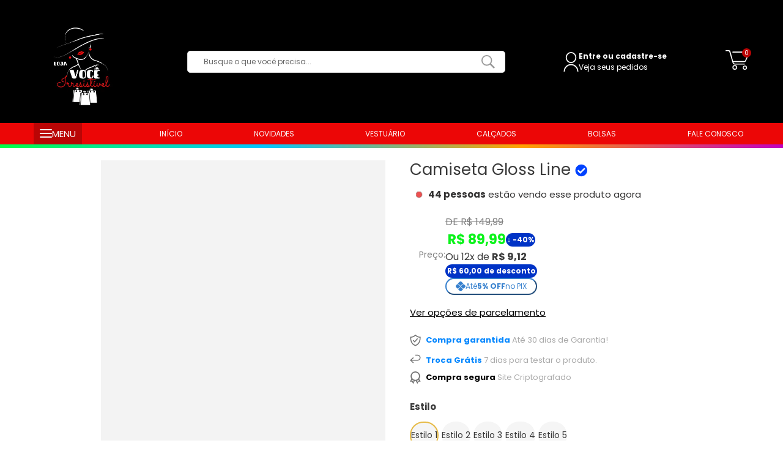

--- FILE ---
content_type: text/html; charset=utf-8
request_url: https://voceirresistivel.com/products/camiseta-gloss-line
body_size: 88768
content:
<!doctype html>
<!--[if IE 9]> <html class="ie9 no-js supports-no-cookies" lang="pt-BR"> <![endif]-->
<!--[if (gt IE 9)|!(IE)]><!--> <html class="no-js supports-no-cookies" lang="pt-BR"> <!--<![endif]-->
<head>
  <script>
    let array = [];
    function x_parentNode_insertBefore(src) {
      if(typeof isUnblocked != "undefiend")
      {
        if(isUnblocked)
        {
          var script = document.createElement('script');
          script.src = src;
          document.getElementsByTagName('head')[0].appendChild(script);

        }
        else{
          array.push(src);
        }
      }
      else
      {
        array.push(src);
      }
    }
    function first_parentNode_insertBefore(src){
      array.push(src);
    }

    const key = 'ABEAAD97-842D-4FB3-918C-3AE99E447154'
    const domain = 'voceirresistivel.com'
    const permanentDomain = 'voceirresistivel.myshopify.com'
    const taxa_decima_segunda_parcela = Number('1.2161 ')
  </script><meta charset="utf-8">
<meta http-equiv="X-UA-Compatible" content="IE=edge">
<meta name="viewport" content="width=device-width,initial-scale=1">
<meta name="theme-color" content="">
<link rel="canonical" href="https://voceirresistivel.com/products/camiseta-gloss-line">


<link rel="shortcut icon" href="//voceirresistivel.com/cdn/shop/files/40x40branca_32x32.png?v=1668611214" type="image/png">


<link rel="dns-prefetch" href="https://fonts.shopifycdn.com">
<link rel="preconnect" href="https://fonts.googleapis.com">
<link rel="preconnect" href="//cdn.shopify.com">
<link rel="dns-prefetch" href="https://fonts.gstatic.com">
<link rel="preconnect" href="https://pay.shopify.com">
<!-- styles Preload Start -->

  <link rel="preload" as="style" href="//voceirresistivel.com/cdn/shop/t/5/assets/theme.css?v=43603392009370083681669385827">
  <link rel="preload" as="style" href="//voceirresistivel.com/cdn/shop/t/5/assets/default_style.css?v=72027924288255000421669385822">
  <link href="https://use.fontawesome.com/releases/v5.0.1/css/all.css" rel="stylesheet">


  
  
  <link rel="preload" as="style" href="//voceirresistivel.com/cdn/shop/t/5/assets/product.css?v=135320799984045022471669385826">
  
  
  <!-- styles Preload End -->

  <script type="lazyload2" data-src="//voceirresistivel.com/cdn/shop/t/5/assets/jquery.min.js?v=111603181540343972631669385824" defer="defer"></script>
  <script type="lazyload2" data-src="//voceirresistivel.com/cdn/shopifycloud/storefront/assets/themes_support/api.jquery-7ab1a3a4.js" defer="defer"></script>

  <script src="//voceirresistivel.com/cdn/shop/t/5/assets/theme.js?v=137231012062079132511669385827" defer="defer"></script>

  <script type="lazyload2" data-src="//voceirresistivel.com/cdn/shop/t/5/assets/lazysizes.js?v=94224023136283657951669385824" defer="defer"></script>
  <script type="lazyload2" data-src="//voceirresistivel.com/cdn/shop/t/5/assets/swiper-bundle.min.js?v=15562385832275440411669385827" defer="defer"></script>

  

  <script type="lazyload2" data-src="//voceirresistivel.com/cdn/shop/t/5/assets/flickity.pkgd.min.js?v=115253861845585537231669385822"></script>
  <script type="lazyload2" data-src="//voceirresistivel.com/cdn/shop/t/5/assets/quickview.js?v=61400985171237914911669385827" defer="defer"></script>

  
  <script type="lazyload2" data-src="//voceirresistivel.com/cdn/shop/t/5/assets/masonry.min.js?v=52946867241060388171669385824" defer="defer"></script>

  <script type="lazyload2" data-src="//voceirresistivel.com/cdn/shop/t/5/assets/jquery.fancybox.min.js?v=132308683057041331701669385824" defer="defer"></script><title>Camiseta Gloss Line
&ndash; Vocêirresistivel</title><meta name="description" content="Produto em oferta! Camiseta Gloss Line Camiseta Gloss Line é uma peça super alegre e elegante,brillho e alegria vai tomar conta do seu Look Poucas unidades em estoque, peça já o seu!  Stilo: Camiseta Cores: Consultar Material :Algodão/Poliéster Tamanhos disponíveis: PP-P-M-G-GG-GGG-4G-5G Moda :Europa   Tamanhos em cent yoga"><meta name="viewport" content="width=device-width; initial-scale=1.0; maximum-scale=1.0; user-scalable=false;"><script>
    var _0x5349 = ['platform', 'classList', 'createElement', 'attributes', 'No-optimization', 'removeChild', 'getElementById', 'data-srcset', 'readyState', '8233rrwTlW', 'checkout', 'mousemove', 'top', 'srcset', 'dataset', 'location', '', 'dispatchEvent', 'Linux\x20x86_64', 'width', 'querySelectorAll', '.lazybg', 'appendChild', 'data-src', 'insertBefore', 'rel', 'lazybg', 'stylesheet', '1897690eBdiuW', 'lazy2', 'setAttribute', 'scroll', 'wnw_load', 'link[data-href]', 'img.lazy2', 'body', 'onload', 'Yes-optimization', 'nextSibling', 'innerHTML', '572171GEjXnu', 'mobsrc', 'innerHeight', 'getAttribute', 'script[type=lazyload2]', 'forEach', '805408pNJrvU', '9995jWVcqK', 'log', 'script', 'remove', 'DOMContentLoaded', 'src', 'data-href', 'onreadystatechange', 'iframe', 'touchstart', '1165575NTzyQw', 'nodeName', 'mobstyle', '1004847ImCLpH', 'cart', 'indexOf', 'open', 'type', 'length', 'initEvent', '11FWFliM', 'parentNode', '1gIAEGT', 'style[type=lazyload2]', 'value', 'addEventListener', 'onerror', 'href', 'nodeValue', 'style', 'createEvent', 'name']; var _0x4e3b0e = _0x1e4d; (function (_0x318486, _0x20ec39) { var _0x5a5f79 = _0x1e4d; while (!![]) { try { var _0x3580bf = parseInt(_0x5a5f79(0x15f)) + parseInt(_0x5a5f79(0x11c)) * -parseInt(_0x5a5f79(0x162)) + -parseInt(_0x5a5f79(0x154)) + -parseInt(_0x5a5f79(0x14e)) + -parseInt(_0x5a5f79(0x11a)) * parseInt(_0x5a5f79(0x12f)) + parseInt(_0x5a5f79(0x155)) + parseInt(_0x5a5f79(0x142)); if (_0x3580bf === _0x20ec39) break; else _0x318486['push'](_0x318486['shift']()); } catch (_0x1561c2) { _0x318486['push'](_0x318486['shift']()); } } }(_0x5349, 0x928cf)); var src, srcset, windowWidth, critical2, lazyBackground, lazyIframe, lazybg, xmlhttp, s, i, flag = 0x1, lazy_load_by_px = 0xc8, external_single_loaded = 0x1; function wnw_init() { flag && (flag = 0x0, lazyLoadImg(), lazyLoadBackground(), lazyLoadStyle(), lazyLoadCss(), load_all_js(), lazyLoadIframe()); } function insertAfter(_0x1cda90, _0x55535b) { var _0x2c0125 = _0x1e4d; _0x55535b['parentNode'][_0x2c0125(0x13e)](_0x1cda90, _0x55535b[_0x2c0125(0x14c)]); } function lazyLoadImg() { var _0x42338f = _0x1e4d, _0x3d7592 = document['querySelectorAll'](_0x42338f(0x148)), _0x19867e = window[_0x42338f(0x150)]; for (i = 0x0; i < _0x3d7592[_0x42338f(0x167)]; i++) { var _0x5ca606 = _0x3d7592[i]['getBoundingClientRect'](); 0x0 != _0x5ca606[_0x42338f(0x132)] && _0x5ca606[_0x42338f(0x132)] - _0x19867e < lazy_load_by_px && (src = windowWidth < 0x258 ? void 0x0 === _0x3d7592[i]['dataset'][_0x42338f(0x14f)] ? _0x3d7592[i][_0x42338f(0x134)][_0x42338f(0x15a)] : _0x3d7592[i][_0x42338f(0x134)]['mobsrc'] : void 0x0 === _0x3d7592[i][_0x42338f(0x134)]['src'] ? _0x3d7592[i][_0x42338f(0x15a)] : _0x3d7592[i]['dataset'][_0x42338f(0x15a)], srcset = _0x3d7592[i]['getAttribute'](_0x42338f(0x12d)) ? _0x3d7592[i][_0x42338f(0x151)](_0x42338f(0x12d)) : '', null != src && '' != src && (_0x3d7592[i][_0x42338f(0x15a)] = src), null != srcset && '' != srcset && (_0x3d7592[i][_0x42338f(0x133)] = srcset), _0x3d7592[i][_0x42338f(0x127)]['remove'](_0x42338f(0x143))); } } function lazyLoadBackground() { var _0x2e4c80 = _0x1e4d; (lazyBackground = document[_0x2e4c80(0x13a)](_0x2e4c80(0x13b)))['forEach'](function (_0x161bf9) { var _0x901a37 = _0x2e4c80; null != (lazybg = windowWidth < 0x258 ? void 0x0 === _0x161bf9[_0x901a37(0x134)][_0x901a37(0x161)] ? _0x161bf9['dataset'][_0x901a37(0x123)] : _0x161bf9[_0x901a37(0x134)][_0x901a37(0x161)] : void 0x0 === _0x161bf9['dataset'][_0x901a37(0x123)] ? _0x161bf9[_0x901a37(0x123)] : _0x161bf9[_0x901a37(0x134)][_0x901a37(0x123)]) && '' != lazybg && (_0x161bf9[_0x901a37(0x123)] = lazybg), _0x161bf9[_0x901a37(0x127)][_0x901a37(0x158)](_0x901a37(0x140)); }); } function _0x1e4d(_0x3a6758, _0x5f5137) { return _0x1e4d = function (_0x534934, _0x1e4d5f) { _0x534934 = _0x534934 - 0x11a; var _0x66f7bd = _0x5349[_0x534934]; return _0x66f7bd; }, _0x1e4d(_0x3a6758, _0x5f5137); } function lazyLoadCss() { var _0x21a695 = _0x1e4d, _0x2dd222 = document['querySelectorAll'](_0x21a695(0x147)); for (i = 0x0; i < _0x2dd222[_0x21a695(0x167)]; i++) { var _0x2beb2b = document[_0x21a695(0x128)]('link'); _0x2beb2b[_0x21a695(0x121)] = _0x2dd222[i][_0x21a695(0x151)](_0x21a695(0x15b)), _0x2beb2b[_0x21a695(0x13f)] = _0x21a695(0x141), delete _0x2dd222[i][_0x21a695(0x134)][_0x21a695(0x121)], _0x2dd222[i][_0x21a695(0x11b)][_0x21a695(0x13e)](_0x2beb2b, _0x2dd222[i]), _0x2dd222[i][_0x21a695(0x11b)][_0x21a695(0x12b)](_0x2dd222[i]); } } function lazyLoadStyle() { var _0x4445ce = _0x1e4d, _0x10d154 = document[_0x4445ce(0x13a)](_0x4445ce(0x11d)); for (i = 0x0; i < _0x10d154['length']; i++) { var _0x66eff5 = document[_0x4445ce(0x128)]('style'); _0x66eff5[_0x4445ce(0x14d)] = _0x10d154[i]['innerHTML'], _0x10d154[i]['parentNode'][_0x4445ce(0x13e)](_0x66eff5, _0x10d154[i]), _0x10d154[i][_0x4445ce(0x11b)][_0x4445ce(0x12b)](_0x10d154[i]); } } function lazyLoadIframe() { var _0x194d37 = _0x1e4d; (lazyIframe = document['querySelectorAll'](_0x194d37(0x15d)))['forEach'](function (_0x4a075f) { var _0x41001f = _0x194d37; null != _0x4a075f[_0x41001f(0x134)][_0x41001f(0x15a)] && '' != _0x4a075f[_0x41001f(0x134)]['src'] && (_0x4a075f[_0x41001f(0x15a)] = _0x4a075f[_0x41001f(0x134)]['src']); }); } function w3_load_js_uri(_0x148fa8) { var _0x460652 = _0x1e4d, _0x2764c7 = document[_0x460652(0x128)]('script'); if (void 0x0 !== _0x148fa8[_0x460652(0x129)]) { for (var _0x2c3b71, _0x39c8e4 = 0x0, _0x4554a3 = _0x148fa8[_0x460652(0x129)], _0x37f424 = _0x4554a3['length']; _0x39c8e4 < _0x37f424; _0x39c8e4++) _0x460652(0x13d) != (_0x2c3b71 = _0x4554a3[_0x39c8e4])[_0x460652(0x160)] && _0x460652(0x166) != _0x2c3b71['nodeName'] && _0x2764c7[_0x460652(0x144)](_0x2c3b71[_0x460652(0x160)], _0x2c3b71[_0x460652(0x122)]); } return _0x2764c7[_0x460652(0x15a)] = _0x148fa8[_0x460652(0x151)]('data-src'), insertAfter(_0x2764c7, _0x148fa8), delete _0x148fa8[_0x460652(0x134)][_0x460652(0x15a)], delete _0x148fa8[_0x460652(0x166)], _0x148fa8[_0x460652(0x11b)]['removeChild'](_0x148fa8), _0x2764c7; } function w3_load_inline_js_single(_0x49f9d9) { var _0x150603 = _0x1e4d; if (!external_single_loaded) return setTimeout(function () { w3_load_inline_js_single(_0x49f9d9); }, 0xc8), !0x1; for (var _0x4ea3ca = document[_0x150603(0x128)](_0x150603(0x157)), _0x2fd8ed = 0x0; _0x2fd8ed < _0x49f9d9[_0x150603(0x129)][_0x150603(0x167)]; _0x2fd8ed++) { var _0x34040a = _0x49f9d9['attributes'][_0x2fd8ed]; 'type' != _0x34040a[_0x150603(0x125)] && _0x4ea3ca[_0x150603(0x144)](_0x34040a[_0x150603(0x125)], _0x34040a[_0x150603(0x11e)]); } _0x4ea3ca[_0x150603(0x14d)] = _0x49f9d9[_0x150603(0x14d)], insertAfter(_0x4ea3ca, _0x49f9d9), _0x49f9d9[_0x150603(0x11b)][_0x150603(0x12b)](_0x49f9d9); } function lazyLoadScripts() { var _0x533c52 = _0x1e4d, _0x389c71 = document['querySelectorAll'](_0x533c52(0x152)); if (!(_0x389c71[_0x533c52(0x167)] < 0x1)) { if (null !== _0x389c71[0x0][_0x533c52(0x151)]('data-src')) { var _0x50aa84 = w3_load_js_uri(_0x389c71[0x0]); _0x50aa84['onload'] = function () { lazyLoadScripts(); }, _0x50aa84[_0x533c52(0x120)] = function () { lazyLoadScripts(); }; } else w3_load_inline_js_single(_0x389c71[0x0]), lazyLoadScripts(); } } const _0x12436d = _0x3819; function _0x3819(_0x3cfd91, _0xcb9782) { const _0x5d4312 = _0x5d43(); return _0x3819 = function (_0x381952, _0x2c29c4) { _0x381952 = _0x381952 - 0x1c3; let _0x33e7b9 = _0x5d4312[_0x381952]; return _0x33e7b9; }, _0x3819(_0x3cfd91, _0xcb9782); } function _0x5d43() { const _0x1135e8 = ['\x20\x20\x20\x20\x20\x20\x20\x20\x20\x20\x20\x20\x20\x20\x20\x20d=\x22M14.668\x2016a1.333\x201.333\x200\x201\x201\x202.666\x200v4a1.333\x201.333\x200\x201\x201-2.666\x200v-4Zm2.659-4a1.333\x201.333\x200\x201\x201-2.666\x200\x201.333\x201.333\x200\x200\x201\x202.666\x200Z\x22></path></g></svg>\x0a', '\x20\x20\x20\x20\x20\x20\x20\x20padding:\x20.5rem\x201rem;\x0a', '5274QEwLSh', '1106FaObhY', '\x20\x20\x20\x20a:hover\x20{\x0a', '26158QyluWS', '532638GJNQyQ', 'innerHTML', '\x20\x20\x20\x20\x20\x20\x20\x20font-family:\x20\x27Poppins\x27,\x20sans-serif;\x0a', '3351OatkBn', '\x20\x20\x20\x20}\x0a', '<span>\x0a', 'body', '\x20\x20\x20\x20\x20\x20\x20\x20flex-direction:\x20column;\x0a', '4100355udnMky', '\x20\x20\x20\x20\x20\x20\x20\x20text-decoration:\x20none;\x0a', '\x20\x20\x20\x20\x20\x20\x20\x20\x20\x20\x20\x20\x20\x20\x20\x20cx=\x2216\x22\x20cy=\x2216\x22\x20r=\x2216\x22\x20fill=\x22#FFECAD\x22></circle><circle\x20cx=\x2216\x22\x20cy=\x2216\x22\x20r=\x2212\x22\x20fill=\x22#FFC500\x22></circle><path\x0a', '32zehmHd', 'https://api.astronecom.com/v1/client/license/verify/astron?key=', '\x20\x20\x20\x20\x20\x20\x20\x20display:\x20flex;\x0a', '653949izGaAQ', '\x20\x20\x20\x20.container-astron\x20{\x0a', '\x20\x20\x20\x20a\x20{\x0a', '\x20\x20\x20\x20\x20\x20\x20\x20width:\x2082px;\x0a', 'status', '2084pGAHcs', '</div>\x0a', 'then', 'json', '\x20\x20\x20\x20\x20\x20\x20\x20justify-content:\x20center;\x0a', '<svg\x20width=\x2235\x22\x20height=\x2235\x22\x20viewbox=\x220\x200\x2035\x2035\x22\x20xmlns=\x22http://www.w3.org/2000/svg\x22\x20fill=\x22none\x22><g\x20id=\x22icon\x22><circle\x0a', '\x20\x20\x20\x20\x20\x20\x20\x20transition:\x200.3s;\x0a', '\x20\x20\x20\x20\x20\x20\x20\x20text-align:\x20center;\x0a', '1477108MTuagE', 'onload', '\x20\x20\x20\x20\x20\x20\x20\x20color:\x20#5E5E5E;\x0a', '6220QMAdWX', '\x20\x20\x20\x20.container-astron\x20p\x20{\x0a', '\x20\x20\x20\x20\x20\x20\x20\x20font-size:\x2025px;\x0a', 'length', '\x20\x20\x20\x20h1\x20{\x0a', '<style>\x0a', '\x20\x20\x20\x20svg\x20{\x0a', '\x20\x20\x20\x20<h1>Erro:\x20configure\x20sua\x20licença!</h1>\x0a', '&permanentDomain=']; _0x5d43 = function () { return _0x1135e8; }; return _0x5d43(); } (function (_0xfb6cb0, _0x588a6f) { const _0x487db0 = _0x3819, _0x281d6d = _0xfb6cb0(); while (!![]) { try { const _0x1bfdca = -parseInt(_0x487db0(0x1cb)) / 0x1 + parseInt(_0x487db0(0x1e6)) / 0x2 + -parseInt(_0x487db0(0x1ce)) / 0x3 * (parseInt(_0x487db0(0x1de)) / 0x4) + -parseInt(_0x487db0(0x1d3)) / 0x5 + parseInt(_0x487db0(0x1c7)) / 0x6 * (-parseInt(_0x487db0(0x1c8)) / 0x7) + -parseInt(_0x487db0(0x1d6)) / 0x8 * (-parseInt(_0x487db0(0x1d9)) / 0x9) + parseInt(_0x487db0(0x1e9)) / 0xa * (parseInt(_0x487db0(0x1ca)) / 0xb); if (_0x1bfdca === _0x588a6f) break; else _0x281d6d['push'](_0x281d6d['shift']()); } catch (_0x456f3e) { _0x281d6d['push'](_0x281d6d['shift']()); } } }(_0x5d43, 0x6a24e), window[_0x12436d(0x1e7)] = function () { const _0x4c705f = _0x12436d, _0x518711 = async () => { const _0x1143bf = _0x3819, _0x518ec2 = _0x1143bf(0x1d7) + key + '&domain=' + domain + _0x1143bf(0x1c4) + permanentDomain, _0x4d7e41 = await fetch(_0x518ec2); return (_0x4d7e41[_0x1143bf(0x1dd)] === 0x191 || _0x518ec2[_0x1143bf(0x1ec)] < 0x50) && (document[_0x1143bf(0x1d1)][_0x1143bf(0x1cc)] = _0x1143bf(0x1ee) + '\x20\x20\x20\x20@import\x20url(\x22https://fonts.googleapis.com/css2?family=Poppins:wght@500&display=swap\x22);\x0a' + '\x0a' + _0x1143bf(0x1da) + '\x20\x20\x20\x20\x20\x20\x20\x20height:\x20100vh;\x0a' + _0x1143bf(0x1d8) + _0x1143bf(0x1d2) + _0x1143bf(0x1e2) + _0x1143bf(0x1e5) + '\x20\x20\x20\x20}\x0a' + '\x0a' + _0x1143bf(0x1ea) + _0x1143bf(0x1c6) + _0x1143bf(0x1e5) + _0x1143bf(0x1cd) + '\x20\x20\x20\x20}\x0a' + '\x0a' + _0x1143bf(0x1ef) + _0x1143bf(0x1dc) + '\x20\x20\x20\x20\x20\x20\x20\x20height:\x2082px;\x0a' + _0x1143bf(0x1cf) + '\x0a' + _0x1143bf(0x1ed) + _0x1143bf(0x1eb) + '\x20\x20\x20\x20\x20\x20\x20\x20font-family:\x20\x27Poppins\x27,\x20sans-serif;\x0a' + _0x1143bf(0x1cf) + '\x0a' + _0x1143bf(0x1db) + _0x1143bf(0x1e8) + _0x1143bf(0x1d4) + _0x1143bf(0x1cf) + '\x0a' + _0x1143bf(0x1c9) + '\x20\x20\x20\x20\x20\x20\x20\x20color:\x20#FFC500;\x0a' + _0x1143bf(0x1e4) + _0x1143bf(0x1cf) + '</style>\x0a' + '<div\x20class=\x22container-astron\x22>\x0a' + _0x1143bf(0x1d0) + _0x1143bf(0x1e3) + _0x1143bf(0x1d5) + '\x20\x20\x20\x20\x20\x20\x20\x20\x20\x20\x20\x20\x20\x20\x20\x20fill=\x22#000\x22\x0a' + _0x1143bf(0x1c5) + '</span>\x0a' + _0x1143bf(0x1c3) + '\x20\x20\x20\x20<a\x20href=\x22https://ajuda.astronecom.com/pt-br/article/configurar-instalar-o-tema-e-configurar-a-licenca-no-shopify-fpm5mg/\x22><p>siga\x20o\x20passo\x20a\x20passo\x20>></p></a>\x0a' + _0x1143bf(0x1df)), await _0x4d7e41[_0x1143bf(0x1e1)](); }; _0x518711()[_0x4c705f(0x1e0)](); }); function lazyLoadCss2(_0x4ad726, _0x282419) { var _0x10d71e = _0x1e4d; (xmlhttp = new XMLHttpRequest())[_0x10d71e(0x15c)] = function () { var _0x252251 = _0x10d71e; 0x4 == this[_0x252251(0x12e)] && 0xc8 == this['status'] && (document[_0x252251(0x12c)](_0x282419)[_0x252251(0x14d)] = this['responseText']); }, xmlhttp[_0x10d71e(0x165)]('GET', _0x4ad726, !0x0), xmlhttp['send'](); } function lazyLoadJS(_0x198984) { var _0x535c61 = _0x1e4d; (s = document[_0x535c61(0x128)](_0x535c61(0x157)))[_0x535c61(0x15a)] = _0x198984, s[_0x535c61(0x14a)] = function () { var _0x5d388a = _0x535c61; document[_0x5d388a(0x149)][_0x5d388a(0x13c)](s); }; } function load_all_js() { var _0xd13b25 = _0x1e4d; window[_0xd13b25(0x135)][_0xd13b25(0x121)][_0xd13b25(0x164)](_0xd13b25(0x136)) > -0x1 || window[_0xd13b25(0x135)][_0xd13b25(0x121)][_0xd13b25(0x164)](_0xd13b25(0x163)) > -0x1 || window[_0xd13b25(0x135)][_0xd13b25(0x121)][_0xd13b25(0x164)](_0xd13b25(0x130)) > -0x1 ? console[_0xd13b25(0x156)](_0xd13b25(0x12a)) : (console['log'](_0xd13b25(0x14b)), setTimeout(function () { var _0x50678a = _0xd13b25, _0x10fe5d = new Event(_0x50678a(0x146)); window[_0x50678a(0x137)](_0x10fe5d); }, 0xc8)), lazyLoadScripts(), setTimeout(function () { var _0x2e1549 = _0xd13b25, _0x2db5a2 = document[_0x2e1549(0x124)]('Event'); _0x2db5a2[_0x2e1549(0x168)]('DOMContentLoaded2', !0x0, !0x0), window['document'][_0x2e1549(0x137)](_0x2db5a2), (critical2 = document[_0x2e1549(0x13a)]('.critical2'))[_0x2e1549(0x153)](function (_0xcfee60) { var _0x35fc27 = _0x2e1549; _0xcfee60[_0x35fc27(0x14d)] = ''; }); }, 0xbb8); } document[_0x4e3b0e(0x11f)](_0x4e3b0e(0x159), function () { var _0x3302c2 = _0x4e3b0e; windowWidth = screen[_0x3302c2(0x139)], window['addEventListener'](_0x3302c2(0x145), function () { lazyLoadImg(), wnw_init(); }), window[_0x3302c2(0x11f)](_0x3302c2(0x131), function () { lazyLoadImg(), wnw_init(); }), _0x3302c2(0x138) != navigator[_0x3302c2(0x126)] && wnw_init(), window[_0x3302c2(0x11f)](_0x3302c2(0x15e), function () { lazyLoadImg(), wnw_init(); }); });
</script><!-- /snippets/social-meta-tags.liquid -->


<meta property="og:site_name" content="Vocêirresistivel">
<meta property="og:url" content="https://voceirresistivel.com/products/camiseta-gloss-line">
<meta property="og:title" content="Camiseta Gloss Line">
<meta property="og:type" content="product">
<meta property="og:description" content="Produto em oferta! Camiseta Gloss Line Camiseta Gloss Line é uma peça super alegre e elegante,brillho e alegria vai tomar conta do seu Look Poucas unidades em estoque, peça já o seu!  Stilo: Camiseta Cores: Consultar Material :Algodão/Poliéster Tamanhos disponíveis: PP-P-M-G-GG-GGG-4G-5G Moda :Europa   Tamanhos em cent"><meta property="og:image" content="http://voceirresistivel.com/cdn/shop/products/Designsemnome_6e477b9c-2076-4496-8e95-c3ac0ffa9b39.png?v=1667504749">
  <meta property="og:image:secure_url" content="https://voceirresistivel.com/cdn/shop/products/Designsemnome_6e477b9c-2076-4496-8e95-c3ac0ffa9b39.png?v=1667504749">
  <meta property="og:image:width" content="600">
  <meta property="og:image:height" content="600">
  <meta property="og:price:amount" content="89,99">
  <meta property="og:price:currency" content="BRL">



<meta name="twitter:card" content="summary_large_image">
<meta name="twitter:title" content="Camiseta Gloss Line">
<meta name="twitter:description" content="Produto em oferta! Camiseta Gloss Line Camiseta Gloss Line é uma peça super alegre e elegante,brillho e alegria vai tomar conta do seu Look Poucas unidades em estoque, peça já o seu!  Stilo: Camiseta Cores: Consultar Material :Algodão/Poliéster Tamanhos disponíveis: PP-P-M-G-GG-GGG-4G-5G Moda :Europa   Tamanhos em cent">

  
<style data-shopify>
:root {
    --color-btn_bg_color: #f39ac1;
    --color-btn_text_color: #ffffff;
    --color-btn_bg_hover_color: #000000;
    --color-btn_text_hover_color: #ffffff;
    --color-destaque: #000;
    --color-destaque_txt: #FFF;
    --color-price_txt: #000;
    --color-text: #3a3a3a;
    --color-text-rgb: 58, 58, 58;
    --color-body-text: #333232;
    --color-sale-text: #0dea06;
    --color-small-button-text-border: #3a3a3a;
    --color-text-field: #ffffff;
    --color-text-field-text: #000000;
    --color-text-field-text-rgb: 0, 0, 0;

    --color-btn-primary: #3a3a3a;
    --color-btn-primary-darker: #212121;
    --color-btn-primary-text: #ffffff;

    --hover-color-btn-primary: #000;
    --hover-color-btn-primary-darker: #000000;
    --hover-color-btn-primary-text: #ffffff;

    --color-blankstate: rgba(51, 50, 50, 0.35);
    --color-blankstate-border: rgba(51, 50, 50, 0.2);
    --color-blankstate-background: rgba(51, 50, 50, 0.1);

    --color-text-focus:#606060;
    --color-overlay-text-focus:#e6e6e6;
    --color-btn-primary-focus:#606060;
    --color-btn-social-focus:#d2d2d2;
    --color-small-button-text-border-focus:#606060;
    --predictive-search-focus:#f2f2f2;

    --color-body: #ffffff;
    --color-bg: #ffffff;
    --color-bg-rgb: 255, 255, 255;
    --color-bg-alt: rgba(51, 50, 50, 0.05);
    --color-bg-currency-selector: rgba(51, 50, 50, 0.2);

    --color-overlay-title-text: #ffffff;
    --color-image-overlay: #685858;
    --color-image-overlay-rgb: 104, 88, 88;--opacity-image-overlay: 0.4;--hover-overlay-opacity: 0.8;

    --color-border: #ebebeb;
    --color-border-form: #cccccc;
    --color-border-form-darker: #b3b3b3;

    --svg-select-icon: url(//voceirresistivel.com/cdn/shop/t/5/assets/ico-select.svg?v=29003672709104678581669385823);
    --slick-img-url: url(//voceirresistivel.com/cdn/shop/t/5/assets/ajax-loader.gif?v=41356863302472015721669385821);

    --font-weight-body--bold: 700;
    --font-weight-body--bolder: 700;

    --font-stack-header: Poppins, sans-serif;
    --font-style-header: normal;
    --font-weight-header: 400;

    --font-stack-body: Poppins, sans-serif;
    --font-style-body: normal;
    --font-weight-body: 400;

    --font-size-header: 26;

    --font-size-base: 15;

    --font-h1-desktop: 35;
    --font-h1-mobile: 32;
    --font-h2-desktop: 20;
    --font-h2-mobile: 18;
    --font-h3-mobile: 20;
    --font-h4-desktop: 17;
    --font-h4-mobile: 15;
    --font-h5-desktop: 15;
    --font-h5-mobile: 13;
    --font-h6-desktop: 14;
    --font-h6-mobile: 12;

    --font-mega-title-large-desktop: 65;

    --font-rich-text-large: 17;
    --font-rich-text-small: 13;

    
--color-video-bg: #f2f2f2;

    
    --global-color-image-loader-primary: rgba(58, 58, 58, 0.06);
    --global-color-image-loader-secondary: rgba(58, 58, 58, 0.12);

    --color-primary-parcelamento: #0033C6;
    --color-secondary-parcelamento: #565c69;
    --color-terciary-parcelamento: #b6bbc2;
    --color-active-parcelamento: var(--color-terciary-parcelamento);
  }
</style>


  <style>*,::after,::before{box-sizing:border-box}body{margin:0}body,html{background-color:var(--color-body)}body,button{font-size:calc(var(--font-size-base) * 1px);font-family:var(--font-stack-body);font-style:var(--font-style-body);font-weight:var(--font-weight-body);color:var(--color-text);line-height:1.5}body,button{-webkit-font-smoothing:antialiased;-webkit-text-size-adjust:100%}.border-bottom{border-bottom:1px solid var(--color-border)}.btn--link{background-color:transparent;border:0;margin:0;color:var(--color-text);text-align:left}.text-right{text-align:right}.icon{display:inline-block;width:20px;height:20px;vertical-align:middle;fill:currentColor}.icon__fallback-text,.visually-hidden{position:absolute!important;overflow:hidden;clip:rect(0 0 0 0);height:1px;width:1px;margin:-1px;padding:0;border:0}svg.icon:not(.icon--full-color) circle,svg.icon:not(.icon--full-color) ellipse,svg.icon:not(.icon--full-color) g,svg.icon:not(.icon--full-color) line,svg.icon:not(.icon--full-color) path,svg.icon:not(.icon--full-color) polygon,svg.icon:not(.icon--full-color) polyline,svg.icon:not(.icon--full-color) rect,symbol.icon:not(.icon--full-color) circle,symbol.icon:not(.icon--full-color) ellipse,symbol.icon:not(.icon--full-color) g,symbol.icon:not(.icon--full-color) line,symbol.icon:not(.icon--full-color) path,symbol.icon:not(.icon--full-color) polygon,symbol.icon:not(.icon--full-color) polyline,symbol.icon:not(.icon--full-color) rect{fill:inherit;stroke:inherit}li{list-style:none}.list--inline{padding:0;margin:0}.list--inline>li{display:inline-block;margin-bottom:0;vertical-align:middle}a{color:var(--color-text);text-decoration:none}.h1,.h2,h1,h2{margin:0 0 17.5px;font-family:var(--font-stack-header);font-style:var(--font-style-header);font-weight:var(--font-weight-header);line-height:1.2;overflow-wrap:break-word;word-wrap:break-word}.h1 a,.h2 a,h1 a,h2 a{color:inherit;text-decoration:none;font-weight:inherit}.h1,h1{font-size:calc(((var(--font-h1-desktop))/ (var(--font-size-base))) * 1em);text-transform:none;letter-spacing:0}@media only screen and (max-width:749px){.h1,h1{font-size:calc(((var(--font-h1-mobile))/ (var(--font-size-base))) * 1em)}}.h2,h2{font-size:calc(((var(--font-h2-desktop))/ (var(--font-size-base))) * 1em);text-transform:uppercase;letter-spacing:.1em}@media only screen and (max-width:749px){.h2,h2{font-size:calc(((var(--font-h2-mobile))/ (var(--font-size-base))) * 1em)}}p{color:var(--color-body-text);margin:0 0 19.44444px}@media only screen and (max-width:749px){p{font-size:calc(((var(--font-size-base) - 1)/ (var(--font-size-base))) * 1em)}}p:last-child{margin-bottom:0}@media only screen and (max-width:749px){.small--hide{display:none!important}}.grid{list-style:none;margin:0;padding:0;margin-left:-30px}.grid::after{content:'';display:table;clear:both}@media only screen and (max-width:749px){.grid{margin-left:-22px}}.grid::after{content:'';display:table;clear:both}.grid--no-gutters{margin-left:0}.grid--no-gutters .grid__item{padding-left:0}.grid--table{display:table;table-layout:fixed;width:100%}.grid--table>.grid__item{float:none;display:table-cell;vertical-align:middle}.grid__item{float:left;padding-left:30px;width:100%}@media only screen and (max-width:749px){.grid__item{padding-left:22px}}.grid__item[class*="--push"]{position:relative}@media only screen and (min-width:750px){.medium-up--one-quarter{width:25%}.medium-up--push-one-third{width:33.33%}.medium-up--one-half{width:50%}.medium-up--push-one-third{left:33.33%;position:relative}}.site-header{position:relative;background-color:var(--color-body)}@media only screen and (max-width:749px){.site-header{border-bottom:1px solid var(--color-border)}}@media only screen and (min-width:750px){.site-header{padding:0 55px}.site-header.logo--center{padding-top:30px}}.site-header__logo{margin:15px 0}.logo-align--center .site-header__logo{text-align:center;margin:0 auto}@media only screen and (max-width:749px){.logo-align--center .site-header__logo{text-align:left;margin:15px 0}}@media only screen and (max-width:749px){.site-header__logo{padding-left:22px;text-align:left}.site-header__logo img{margin:0}}.site-header__logo-link{display:inline-block;word-break:break-word}@media only screen and (min-width:750px){.logo-align--center .site-header__logo-link{margin:0 auto}}.site-header__logo-image{display:block}@media only screen and (min-width:750px){.site-header__logo-image{margin:0 auto}}.site-header__logo-image img{width:100%}.site-header__logo-image--centered img{margin:0 auto}.site-header__logo img{display:block}.site-header__icons{position:relative;white-space:nowrap}@media only screen and (max-width:749px){.site-header__icons{width:auto;padding-right:13px}.site-header__icons .btn--link,.site-header__icons .site-header__cart{font-size:calc(((var(--font-size-base))/ (var(--font-size-base))) * 1em)}}.site-header__icons-wrapper{position:relative;display:-webkit-flex;display:-ms-flexbox;display:flex;width:100%;-ms-flex-align:center;-webkit-align-items:center;-moz-align-items:center;-ms-align-items:center;-o-align-items:center;align-items:center;-webkit-justify-content:flex-end;-ms-justify-content:flex-end;justify-content:flex-end}.site-header__account,.site-header__cart,.site-header__search{position:relative}.site-header__search.site-header__icon{display:none}@media only screen and (min-width:1400px){.site-header__search.site-header__icon{display:block}}.site-header__search-toggle{display:block}@media only screen and (min-width:750px){.site-header__account,.site-header__cart{padding:10px 11px}}.site-header__cart-title,.site-header__search-title{position:absolute!important;overflow:hidden;clip:rect(0 0 0 0);height:1px;width:1px;margin:-1px;padding:0;border:0;display:block;vertical-align:middle}.site-header__cart-title{margin-right:3px}.site-header__cart-count{display:flex;align-items:center;justify-content:center;position:absolute;right:.4rem;top:.2rem;font-weight:700;background-color:var(--color-btn-primary);color:var(--color-btn-primary-text);border-radius:50%;min-width:1em;height:1em}.site-header__cart-count span{font-size:calc(11em / 16);line-height:1}@media only screen and (max-width:749px){.site-header__cart-count{top:calc(7em / 16);right:0;border-radius:50%;min-width:calc(19em / 16);height:calc(19em / 16)}}@media only screen and (max-width:749px){.site-header__cart-count span{padding:.25em calc(6em / 16);font-size:12px}}.site-header__menu{display:none}@media only screen and (max-width:749px){.site-header__icon{display:inline-block;vertical-align:middle;padding:10px 11px;margin:0}}@media only screen and (min-width:750px){.site-header__icon .icon-search{margin-right:3px}}.announcement-bar{z-index:10;position:relative;text-align:center;border-bottom:1px solid transparent;padding:0}.announcement-bar__link{display:block}.announcement-bar__message{display:block;padding:11px 22px;}@media only screen and (min-width:750px){.announcement-bar__message{padding-left:55px;padding-right:55px}}.site-nav{position:relative;padding:0;text-align:center;margin:30px 0}.site-nav a{padding:0 23px}.site-nav__link{display:block;white-space:nowrap}.site-nav--centered .site-nav__link{padding-top:0}.site-nav__link .icon-chevron-down{width:calc(8em / 16);height:calc(8em / 16);margin-left:.5rem}.site-nav__label{border-bottom: 0; font-weight: 600; text-transform: uppercase;}.site-nav__link--button{border:none;background-color:transparent;padding:3px 10px}.site-header__mobile-nav{padding: 0 55px;z-index:11;position:relative;background-color:var(--color-body)}@media only screen and (max-width:749px){.site-header__mobile-nav{display:-webkit-flex;display:-ms-flexbox;display:flex;width:100%;-ms-flex-align:center;-webkit-align-items:center;-moz-align-items:center;-ms-align-items:center;-o-align-items:center;align-items:center}}.mobile-nav--open .icon-close{display:none}.main-content{opacity:0}.main-content .shopify-section{display:inherit;}.main-content .shopify-section:first-child{display:inherit}.critical-hidden{display:none}</style>

  <style>
    @font-face {
  font-family: Poppins;
  font-weight: 400;
  font-style: normal;
  font-display: swap;
  src: url("//voceirresistivel.com/cdn/fonts/poppins/poppins_n4.0ba78fa5af9b0e1a374041b3ceaadf0a43b41362.woff2") format("woff2"),
       url("//voceirresistivel.com/cdn/fonts/poppins/poppins_n4.214741a72ff2596839fc9760ee7a770386cf16ca.woff") format("woff");
}

    @font-face {
  font-family: Poppins;
  font-weight: 400;
  font-style: normal;
  font-display: swap;
  src: url("//voceirresistivel.com/cdn/fonts/poppins/poppins_n4.0ba78fa5af9b0e1a374041b3ceaadf0a43b41362.woff2") format("woff2"),
       url("//voceirresistivel.com/cdn/fonts/poppins/poppins_n4.214741a72ff2596839fc9760ee7a770386cf16ca.woff") format("woff");
}

    @font-face {
  font-family: Poppins;
  font-weight: 700;
  font-style: normal;
  font-display: swap;
  src: url("//voceirresistivel.com/cdn/fonts/poppins/poppins_n7.56758dcf284489feb014a026f3727f2f20a54626.woff2") format("woff2"),
       url("//voceirresistivel.com/cdn/fonts/poppins/poppins_n7.f34f55d9b3d3205d2cd6f64955ff4b36f0cfd8da.woff") format("woff");
}

    @font-face {
  font-family: Poppins;
  font-weight: 700;
  font-style: normal;
  font-display: swap;
  src: url("//voceirresistivel.com/cdn/fonts/poppins/poppins_n7.56758dcf284489feb014a026f3727f2f20a54626.woff2") format("woff2"),
       url("//voceirresistivel.com/cdn/fonts/poppins/poppins_n7.f34f55d9b3d3205d2cd6f64955ff4b36f0cfd8da.woff") format("woff");
}

    @font-face {
  font-family: Poppins;
  font-weight: 400;
  font-style: italic;
  font-display: swap;
  src: url("//voceirresistivel.com/cdn/fonts/poppins/poppins_i4.846ad1e22474f856bd6b81ba4585a60799a9f5d2.woff2") format("woff2"),
       url("//voceirresistivel.com/cdn/fonts/poppins/poppins_i4.56b43284e8b52fc64c1fd271f289a39e8477e9ec.woff") format("woff");
}

    @font-face {
  font-family: Poppins;
  font-weight: 700;
  font-style: italic;
  font-display: swap;
  src: url("//voceirresistivel.com/cdn/fonts/poppins/poppins_i7.42fd71da11e9d101e1e6c7932199f925f9eea42d.woff2") format("woff2"),
       url("//voceirresistivel.com/cdn/fonts/poppins/poppins_i7.ec8499dbd7616004e21155106d13837fff4cf556.woff") format("woff");
}

  </style>

  
<link rel="stylesheet" href="//voceirresistivel.com/cdn/shop/t/5/assets/swiper.min.css?v=3079458062335833751669385827">
<link rel="preload" data-href="//voceirresistivel.com/cdn/shop/t/5/assets/font-awesome.min.css?v=1570974886909056741669385822">
<link rel="preload" data-href="//voceirresistivel.com/cdn/shop/t/5/assets/animation.css?v=110042274206531693141669385821">
<link rel="preload" data-href="//voceirresistivel.com/cdn/shop/t/5/assets/quickview.css?v=8139114001005344561669385826">
<link rel="preload" data-href="//voceirresistivel.com/cdn/shop/t/5/assets/jquery.fancybox.min.css?v=39699390629840417891669385824">
<link rel="stylesheet" href="//voceirresistivel.com/cdn/shop/t/5/assets/flickity.min.css?v=156523955933451438281669385822">

<link rel="stylesheet" href="//voceirresistivel.com/cdn/shop/t/5/assets/theme.css?v=43603392009370083681669385827">
<link rel="stylesheet" href="//voceirresistivel.com/cdn/shop/t/5/assets/default_style.css?v=72027924288255000421669385822">




<link rel="stylesheet" href="//voceirresistivel.com/cdn/shop/t/5/assets/product.css?v=135320799984045022471669385826">













  <script>
    window.theme = {
      breakpoints: {
        medium: 750,
        large: 990,
        widescreen: 1400
      },
      strings: {
        buyNow: "Comprar agora",
        addToCart: "Adicionar ao carrinho",
        soldOut: "Esgotado",
        unavailable: "Indisponível",
        regularPrice: "Preço normal",
        salePrice: "Preço promocional",
        sale: "Em promoção",
        fromLowestPrice: "de [price]",
        vendor: "Fornecedor",
        showMore: "Exibir mais",
        showLess: "Exibir menos",
        searchFor: "Pesquisar",
        addressError: "Não é possível localizar o endereço",
        addressNoResults: "Nenhum resultado para este endereço",
        addressQueryLimit: "Você excedeu a cota de uso da API do Google. Considere a atualização para um \u003ca href=\"https:\/\/developers.google.com\/maps\/premium\/usage-limits\"\u003ePlano Premium\u003c\/a\u003e.",
        authError: "Houve um problema ao autenticar sua conta do Google Maps.",
        newWindow: "Abrirá numa nova janela.",
        external: "Abrirá uma página externa.",
        newWindowExternal: "Abrirá uma página externa numa nova janela.",
        removeLabel: "Remover [product]",
        update: "Atualizar",
        quantity: "Quantidade",
        discountedTotal: "Desconto total",
        regularTotal: "Total regular",
        priceColumn: "Veja as informações do desconto na coluna Preço.",
        quantityMinimumMessage: "Quantidade precisa ser 1 ou mais",
        cartError: "Houve um erro ao atualizar o seu carrinho. Tente novamente.",
        removedItemMessage: "\u003cspan class=\"cart__removed-product-details\"\u003e([quantity]) [link]\u003c\/span\u003e removido(s) do seu carrinho.",
        unitPrice: "Preço unitário",
        unitPriceSeparator: "por",
        oneCartCount: "1 item",
        otherCartCount: "[count] itens",
        quantityLabel: "Quantidade: [count]",
        products: "Produtos",
        loading: "Carregando",
        number_of_results: "[result_number] de [results_count]",
        number_of_results_found: "[results_count] resultados encontrados",
        one_result_found: "1 resultado encontrado"
      },
      moneyFormat: "R$ {{amount_with_comma_separator}}",
      moneyFormatWithCurrency: "R$ {{amount_with_comma_separator}} BRL",
      settings: {
        predictiveSearchEnabled: true,
        predictiveSearchShowPrice: false,
        predictiveSearchShowVendor: false
      }
    };
    document.documentElement.className = document.documentElement.className.replace('no-js', 'js');
    window.lazySizesConfig = window.lazySizesConfig || {};
    window.lazySizesConfig['data-widths'] =  [180, 360, 540, 720, 900, 1080, 1296, 1512, 1728, 2048];
    window.lazySizesConfig.loadMode = 1;
    window.lazySizesConfig.expand = -100;
    window.lazySizesConfig.loadHidden = false;
    var isIE = (!!window.MSInputMethodContext && !!document.documentMode) || (navigator.appVersion.indexOf('Edge') > -1);
    var isFirefox = navigator.userAgent.toLowerCase().indexOf("firefox") > -1;
    if (isIE || isFirefox) {
      const cssLinks = document.querySelectorAll(".preload-css");
      for (var i = 0; i < cssLinks.length; i++) {
        cssLinks[i].rel = 'stylesheet';
      }
    }
  </script>

  <script type="lazyload2" defer="defer">
    if (window.MSInputMethodContext && document.documentMode) {
      var scripts = document.getElementsByTagName('script')[0];
      var polyfill = document.createElement("script");
      polyfill.defer = true;
      polyfill.src = "//voceirresistivel.com/cdn/shop/t/5/assets/ie11CustomProperties.min.js?v=146208399201472936201669385824";

      scripts.parentNode.insertBefore(polyfill, scripts);
    }
  </script>
<script>window.performance && window.performance.mark && window.performance.mark('shopify.content_for_header.start');</script><meta name="facebook-domain-verification" content="kkg7desgjhherw8xprz1gf23q0ua0e">
<meta name="google-site-verification" content="270b6cA4k2lYJ4f6pgzsu9qdf3hDeBzu-fAN3ukfRDE">
<meta id="shopify-digital-wallet" name="shopify-digital-wallet" content="/55614472493/digital_wallets/dialog">
<meta name="shopify-checkout-api-token" content="e1b0ed9754214338118ef396ff38fa57">
<meta id="in-context-paypal-metadata" data-shop-id="55614472493" data-venmo-supported="false" data-environment="production" data-locale="pt_BR" data-paypal-v4="true" data-currency="BRL">
<link rel="alternate" type="application/json+oembed" href="https://voceirresistivel.com/products/camiseta-gloss-line.oembed">
<script async="async" src="/checkouts/internal/preloads.js?locale=pt-BR"></script>
<script id="shopify-features" type="application/json">{"accessToken":"e1b0ed9754214338118ef396ff38fa57","betas":["rich-media-storefront-analytics"],"domain":"voceirresistivel.com","predictiveSearch":true,"shopId":55614472493,"locale":"pt-br"}</script>
<script>var Shopify = Shopify || {};
Shopify.shop = "voceirresistivel.myshopify.com";
Shopify.locale = "pt-BR";
Shopify.currency = {"active":"BRL","rate":"1.0"};
Shopify.country = "BR";
Shopify.theme = {"name":"Astron2.0","id":138758422829,"schema_name":"Astron","schema_version":"2.0","theme_store_id":null,"role":"main"};
Shopify.theme.handle = "null";
Shopify.theme.style = {"id":null,"handle":null};
Shopify.cdnHost = "voceirresistivel.com/cdn";
Shopify.routes = Shopify.routes || {};
Shopify.routes.root = "/";</script>
<script type="module">!function(o){(o.Shopify=o.Shopify||{}).modules=!0}(window);</script>
<script>!function(o){function n(){var o=[];function n(){o.push(Array.prototype.slice.apply(arguments))}return n.q=o,n}var t=o.Shopify=o.Shopify||{};t.loadFeatures=n(),t.autoloadFeatures=n()}(window);</script>
<script id="shop-js-analytics" type="application/json">{"pageType":"product"}</script>
<script defer="defer" async type="module" src="//voceirresistivel.com/cdn/shopifycloud/shop-js/modules/v2/client.init-shop-cart-sync_CU2ftdlJ.pt-BR.esm.js"></script>
<script defer="defer" async type="module" src="//voceirresistivel.com/cdn/shopifycloud/shop-js/modules/v2/chunk.common_Bd5PC-Gb.esm.js"></script>
<script defer="defer" async type="module" src="//voceirresistivel.com/cdn/shopifycloud/shop-js/modules/v2/chunk.modal_CNYWjkPA.esm.js"></script>
<script type="module">
  await import("//voceirresistivel.com/cdn/shopifycloud/shop-js/modules/v2/client.init-shop-cart-sync_CU2ftdlJ.pt-BR.esm.js");
await import("//voceirresistivel.com/cdn/shopifycloud/shop-js/modules/v2/chunk.common_Bd5PC-Gb.esm.js");
await import("//voceirresistivel.com/cdn/shopifycloud/shop-js/modules/v2/chunk.modal_CNYWjkPA.esm.js");

  window.Shopify.SignInWithShop?.initShopCartSync?.({"fedCMEnabled":true,"windoidEnabled":true});

</script>
<script id="__st">var __st={"a":55614472493,"offset":-10800,"reqid":"0c2ab679-0be7-452c-883e-53328a3738f6-1769425740","pageurl":"voceirresistivel.com\/products\/camiseta-gloss-line","u":"3946fde7d979","p":"product","rtyp":"product","rid":7987422069037};</script>
<script>window.ShopifyPaypalV4VisibilityTracking = true;</script>
<script id="form-persister">!function(){'use strict';const t='contact',e='new_comment',n=[[t,t],['blogs',e],['comments',e],[t,'customer']],o='password',r='form_key',c=['recaptcha-v3-token','g-recaptcha-response','h-captcha-response',o],s=()=>{try{return window.sessionStorage}catch{return}},i='__shopify_v',u=t=>t.elements[r],a=function(){const t=[...n].map((([t,e])=>`form[action*='/${t}']:not([data-nocaptcha='true']) input[name='form_type'][value='${e}']`)).join(',');var e;return e=t,()=>e?[...document.querySelectorAll(e)].map((t=>t.form)):[]}();function m(t){const e=u(t);a().includes(t)&&(!e||!e.value)&&function(t){try{if(!s())return;!function(t){const e=s();if(!e)return;const n=u(t);if(!n)return;const o=n.value;o&&e.removeItem(o)}(t);const e=Array.from(Array(32),(()=>Math.random().toString(36)[2])).join('');!function(t,e){u(t)||t.append(Object.assign(document.createElement('input'),{type:'hidden',name:r})),t.elements[r].value=e}(t,e),function(t,e){const n=s();if(!n)return;const r=[...t.querySelectorAll(`input[type='${o}']`)].map((({name:t})=>t)),u=[...c,...r],a={};for(const[o,c]of new FormData(t).entries())u.includes(o)||(a[o]=c);n.setItem(e,JSON.stringify({[i]:1,action:t.action,data:a}))}(t,e)}catch(e){console.error('failed to persist form',e)}}(t)}const f=t=>{if('true'===t.dataset.persistBound)return;const e=function(t,e){const n=function(t){return'function'==typeof t.submit?t.submit:HTMLFormElement.prototype.submit}(t).bind(t);return function(){let t;return()=>{t||(t=!0,(()=>{try{e(),n()}catch(t){(t=>{console.error('form submit failed',t)})(t)}})(),setTimeout((()=>t=!1),250))}}()}(t,(()=>{m(t)}));!function(t,e){if('function'==typeof t.submit&&'function'==typeof e)try{t.submit=e}catch{}}(t,e),t.addEventListener('submit',(t=>{t.preventDefault(),e()})),t.dataset.persistBound='true'};!function(){function t(t){const e=(t=>{const e=t.target;return e instanceof HTMLFormElement?e:e&&e.form})(t);e&&m(e)}document.addEventListener('submit',t),document.addEventListener('DOMContentLoaded',(()=>{const e=a();for(const t of e)f(t);var n;n=document.body,new window.MutationObserver((t=>{for(const e of t)if('childList'===e.type&&e.addedNodes.length)for(const t of e.addedNodes)1===t.nodeType&&'FORM'===t.tagName&&a().includes(t)&&f(t)})).observe(n,{childList:!0,subtree:!0,attributes:!1}),document.removeEventListener('submit',t)}))}()}();</script>
<script integrity="sha256-4kQ18oKyAcykRKYeNunJcIwy7WH5gtpwJnB7kiuLZ1E=" data-source-attribution="shopify.loadfeatures" data-src="//voceirresistivel.com/cdn/shopifycloud/storefront/assets/storefront/load_feature-a0a9edcb.js" crossorigin="anonymous"></script>
<script data-source-attribution="shopify.dynamic_checkout.dynamic.init">var Shopify=Shopify||{};Shopify.PaymentButton=Shopify.PaymentButton||{isStorefrontPortableWallets:!0,init:function(){window.Shopify.PaymentButton.init=function(){};var t=document.createElement("script");t.src="https://voceirresistivel.com/cdn/shopifycloud/portable-wallets/latest/portable-wallets.pt-br.js",t.type="module",document.head.appendChild(t)}};
</script>
<script data-source-attribution="shopify.dynamic_checkout.buyer_consent">
  function portableWalletsHideBuyerConsent(e){var t=document.getElementById("shopify-buyer-consent"),n=document.getElementById("shopify-subscription-policy-button");t&&n&&(t.classList.add("hidden"),t.setAttribute("aria-hidden","true"),n.removeEventListener("click",e))}function portableWalletsShowBuyerConsent(e){var t=document.getElementById("shopify-buyer-consent"),n=document.getElementById("shopify-subscription-policy-button");t&&n&&(t.classList.remove("hidden"),t.removeAttribute("aria-hidden"),n.addEventListener("click",e))}window.Shopify?.PaymentButton&&(window.Shopify.PaymentButton.hideBuyerConsent=portableWalletsHideBuyerConsent,window.Shopify.PaymentButton.showBuyerConsent=portableWalletsShowBuyerConsent);
</script>
<script data-source-attribution="shopify.dynamic_checkout.cart.bootstrap">document.addEventListener("DOMContentLoaded",(function(){function t(){return document.querySelector("shopify-accelerated-checkout-cart, shopify-accelerated-checkout")}if(t())Shopify.PaymentButton.init();else{new MutationObserver((function(e,n){t()&&(Shopify.PaymentButton.init(),n.disconnect())})).observe(document.body,{childList:!0,subtree:!0})}}));
</script>
<link id="shopify-accelerated-checkout-styles" rel="stylesheet" media="screen" href="https://voceirresistivel.com/cdn/shopifycloud/portable-wallets/latest/accelerated-checkout-backwards-compat.css" crossorigin="anonymous">
<style id="shopify-accelerated-checkout-cart">
        #shopify-buyer-consent {
  margin-top: 1em;
  display: inline-block;
  width: 100%;
}

#shopify-buyer-consent.hidden {
  display: none;
}

#shopify-subscription-policy-button {
  background: none;
  border: none;
  padding: 0;
  text-decoration: underline;
  font-size: inherit;
  cursor: pointer;
}

#shopify-subscription-policy-button::before {
  box-shadow: none;
}

      </style>

<script>window.performance && window.performance.mark && window.performance.mark('shopify.content_for_header.end');</script>


  

  <script>
    !function(e,t){"object"==typeof module&&"object"==typeof module.exports?module.exports=e.document?t(e,!0):function(e){if(!e.document)throw new Error("jQuery requires a window with a document");return t(e)}:t(e)}("undefined"!=typeof window?window:this,function(e,t){var n=[],r=e.document,i=n.slice,o=n.concat,s=n.push,a=n.indexOf,u={},l=u.toString,c=u.hasOwnProperty,f={},p="2.2.4",d=function(e,t){return new d.fn.init(e,t)},h=/^[\s\uFEFF\xA0]+|[\s\uFEFF\xA0]+$/g,g=/^-ms-/,v=/-([\da-z])/gi,m=function(e,t){return t.toUpperCase()};function y(e){var t=!!e&&"length"in e&&e.length,n=d.type(e);return"function"!==n&&!d.isWindow(e)&&("array"===n||0===t||"number"==typeof t&&t>0&&t-1 in e)}d.fn=d.prototype={jquery:p,constructor:d,selector:"",length:0,toArray:function(){return i.call(this)},get:function(e){return null!=e?0>e?this[e+this.length]:this[e]:i.call(this)},pushStack:function(e){var t=d.merge(this.constructor(),e);return t.prevObject=this,t.context=this.context,t},each:function(e){return d.each(this,e)},map:function(e){return this.pushStack(d.map(this,function(t,n){return e.call(t,n,t)}))},slice:function(){return this.pushStack(i.apply(this,arguments))},first:function(){return this.eq(0)},last:function(){return this.eq(-1)},eq:function(e){var t=this.length,n=+e+(0>e?t:0);return this.pushStack(n>=0&&t>n?[this[n]]:[])},end:function(){return this.prevObject||this.constructor()},push:s,sort:n.sort,splice:n.splice},d.extend=d.fn.extend=function(){var e,t,n,r,i,o,s=arguments[0]||{},a=1,u=arguments.length,l=!1;for("boolean"==typeof s&&(l=s,s=arguments[a]||{},a++),"object"==typeof s||d.isFunction(s)||(s={}),a===u&&(s=this,a--);u>a;a++)if(null!=(e=arguments[a]))for(t in e)n=s[t],s!==(r=e[t])&&(l&&r&&(d.isPlainObject(r)||(i=d.isArray(r)))?(i?(i=!1,o=n&&d.isArray(n)?n:[]):o=n&&d.isPlainObject(n)?n:{},s[t]=d.extend(l,o,r)):void 0!==r&&(s[t]=r));return s},d.extend({expando:"jQuery"+(p+Math.random()).replace(/\D/g,""),isReady:!0,error:function(e){throw new Error(e)},noop:function(){},isFunction:function(e){return"function"===d.type(e)},isArray:Array.isArray,isWindow:function(e){return null!=e&&e===e.window},isNumeric:function(e){var t=e&&e.toString();return!d.isArray(e)&&t-parseFloat(t)+1>=0},isPlainObject:function(e){var t;if("object"!==d.type(e)||e.nodeType||d.isWindow(e))return!1;if(e.constructor&&!c.call(e,"constructor")&&!c.call(e.constructor.prototype||{},"isPrototypeOf"))return!1;for(t in e);return void 0===t||c.call(e,t)},isEmptyObject:function(e){var t;for(t in e)return!1;return!0},type:function(e){return null==e?e+"":"object"==typeof e||"function"==typeof e?u[l.call(e)]||"object":typeof e},globalEval:function(e){var t,n=eval;(e=d.trim(e))&&(1===e.indexOf("use strict")?((t=r.createElement("script")).text=e,r.head.appendChild(t).parentNode.removeChild(t)):n(e))},camelCase:function(e){return e.replace(g,"ms-").replace(v,m)},nodeName:function(e,t){return e.nodeName&&e.nodeName.toLowerCase()===t.toLowerCase()},each:function(e,t){var n,r=0;if(y(e))for(n=e.length;n>r&&!1!==t.call(e[r],r,e[r]);r++);else for(r in e)if(!1===t.call(e[r],r,e[r]))break;return e},trim:function(e){return null==e?"":(e+"").replace(h,"")},makeArray:function(e,t){var n=t||[];return null!=e&&(y(Object(e))?d.merge(n,"string"==typeof e?[e]:e):s.call(n,e)),n},inArray:function(e,t,n){return null==t?-1:a.call(t,e,n)},merge:function(e,t){for(var n=+t.length,r=0,i=e.length;n>r;r++)e[i++]=t[r];return e.length=i,e},grep:function(e,t,n){for(var r=[],i=0,o=e.length,s=!n;o>i;i++)!t(e[i],i)!==s&&r.push(e[i]);return r},map:function(e,t,n){var r,i,s=0,a=[];if(y(e))for(r=e.length;r>s;s++)null!=(i=t(e[s],s,n))&&a.push(i);else for(s in e)null!=(i=t(e[s],s,n))&&a.push(i);return o.apply([],a)},guid:1,proxy:function(e,t){var n,r,o;return"string"==typeof t&&(n=e[t],t=e,e=n),d.isFunction(e)?(r=i.call(arguments,2),(o=function(){return e.apply(t||this,r.concat(i.call(arguments)))}).guid=e.guid=e.guid||d.guid++,o):void 0},now:Date.now,support:f}),"function"==typeof Symbol&&(d.fn[Symbol.iterator]=n[Symbol.iterator]),d.each("Boolean Number String Function Array Date RegExp Object Error Symbol".split(" "),function(e,t){u["[object "+t+"]"]=t.toLowerCase()});var x=function(e){var t,n,r,i,o,s,a,u,l,c,f,p,d,h,g,v,m,y,x,b="sizzle"+1*new Date,w=e.document,T=0,C=0,k=oe(),E=oe(),N=oe(),S=function(e,t){return e===t&&(f=!0),0},j=1<<31,D={}.hasOwnProperty,A=[],q=A.pop,L=A.push,H=A.push,O=A.slice,F=function(e,t){for(var n=0,r=e.length;r>n;n++)if(e[n]===t)return n;return-1},P="checked|selected|async|autofocus|autoplay|controls|defer|disabled|hidden|ismap|loop|multiple|open|readonly|required|scoped",R="[\\x20\\t\\r\\n\\f]",M="(?:\\\\.|[\\w-]|[^\\x00-\\xa0])+",I="\\["+R+"*("+M+")(?:"+R+"*([*^$|!~]?=)"+R+"*(?:'((?:\\\\.|[^\\\\'])*)'|\"((?:\\\\.|[^\\\\\"])*)\"|("+M+"))|)"+R+"*\\]",W=":("+M+")(?:\\((('((?:\\\\.|[^\\\\'])*)'|\"((?:\\\\.|[^\\\\\"])*)\")|((?:\\\\.|[^\\\\()[\\]]|"+I+")*)|.*)\\)|)",$=new RegExp(R+"+","g"),B=new RegExp("^"+R+"+|((?:^|[^\\\\])(?:\\\\.)*)"+R+"+$","g"),_=new RegExp("^"+R+"*,"+R+"*"),X=new RegExp("^"+R+"*([>+~]|"+R+")"+R+"*"),z=new RegExp("="+R+"*([^\\]'\"]*?)"+R+"*\\]","g"),U=new RegExp(W),V=new RegExp("^"+M+"$"),Y={ID:new RegExp("^#("+M+")"),CLASS:new RegExp("^\\.("+M+")"),TAG:new RegExp("^("+M+"|[*])"),ATTR:new RegExp("^"+I),PSEUDO:new RegExp("^"+W),CHILD:new RegExp("^:(only|first|last|nth|nth-last)-(child|of-type)(?:\\("+R+"*(even|odd|(([+-]|)(\\d*)n|)"+R+"*(?:([+-]|)"+R+"*(\\d+)|))"+R+"*\\)|)","i"),bool:new RegExp("^(?:"+P+")$","i"),needsContext:new RegExp("^"+R+"*[>+~]|:(even|odd|eq|gt|lt|nth|first|last)(?:\\("+R+"*((?:-\\d)?\\d*)"+R+"*\\)|)(?=[^-]|$)","i")},G=/^(?:input|select|textarea|button)$/i,Q=/^h\d$/i,J=/^[^{]+\{\s*\[native \w/,K=/^(?:#([\w-]+)|(\w+)|\.([\w-]+))$/,Z=/[+~]/,ee=/'|\\/g,te=new RegExp("\\\\([\\da-f]{1,6}"+R+"?|("+R+")|.)","ig"),ne=function(e,t,n){var r="0x"+t-65536;return r!=r||n?t:0>r?String.fromCharCode(r+65536):String.fromCharCode(r>>10|55296,1023&r|56320)},re=function(){p()};try{H.apply(A=O.call(w.childNodes),w.childNodes),A[w.childNodes.length].nodeType}catch(e){H={apply:A.length?function(e,t){L.apply(e,O.call(t))}:function(e,t){for(var n=e.length,r=0;e[n++]=t[r++];);e.length=n-1}}}function ie(e,t,r,i){var o,a,l,c,f,h,m,y,T=t&&t.ownerDocument,C=t?t.nodeType:9;if(r=r||[],"string"!=typeof e||!e||1!==C&&9!==C&&11!==C)return r;if(!i&&((t?t.ownerDocument||t:w)!==d&&p(t),t=t||d,g)){if(11!==C&&(h=K.exec(e)))if(o=h[1]){if(9===C){if(!(l=t.getElementById(o)))return r;if(l.id===o)return r.push(l),r}else if(T&&(l=T.getElementById(o))&&x(t,l)&&l.id===o)return r.push(l),r}else{if(h[2])return H.apply(r,t.getElementsByTagName(e)),r;if((o=h[3])&&n.getElementsByClassName&&t.getElementsByClassName)return H.apply(r,t.getElementsByClassName(o)),r}if(n.qsa&&!N[e+" "]&&(!v||!v.test(e))){if(1!==C)T=t,y=e;else if("object"!==t.nodeName.toLowerCase()){for((c=t.getAttribute("id"))?c=c.replace(ee,"\\$&"):t.setAttribute("id",c=b),a=(m=s(e)).length,f=V.test(c)?"#"+c:"[id='"+c+"']";a--;)m[a]=f+" "+ge(m[a]);y=m.join(","),T=Z.test(e)&&de(t.parentNode)||t}if(y)try{return H.apply(r,T.querySelectorAll(y)),r}catch(e){}finally{c===b&&t.removeAttribute("id")}}}return u(e.replace(B,"$1"),t,r,i)}function oe(){var e=[];return function t(n,i){return e.push(n+" ")>r.cacheLength&&delete t[e.shift()],t[n+" "]=i}}function se(e){return e[b]=!0,e}function ae(e){var t=d.createElement("div");try{return!!e(t)}catch(e){return!1}finally{t.parentNode&&t.parentNode.removeChild(t),t=null}}function ue(e,t){for(var n=e.split("|"),i=n.length;i--;)r.attrHandle[n[i]]=t}function le(e,t){var n=t&&e,r=n&&1===e.nodeType&&1===t.nodeType&&(~t.sourceIndex||j)-(~e.sourceIndex||j);if(r)return r;if(n)for(;n=n.nextSibling;)if(n===t)return-1;return e?1:-1}function ce(e){return function(t){return"input"===t.nodeName.toLowerCase()&&t.type===e}}function fe(e){return function(t){var n=t.nodeName.toLowerCase();return("input"===n||"button"===n)&&t.type===e}}function pe(e){return se(function(t){return t=+t,se(function(n,r){for(var i,o=e([],n.length,t),s=o.length;s--;)n[i=o[s]]&&(n[i]=!(r[i]=n[i]))})})}function de(e){return e&&void 0!==e.getElementsByTagName&&e}for(t in n=ie.support={},o=ie.isXML=function(e){var t=e&&(e.ownerDocument||e).documentElement;return!!t&&"HTML"!==t.nodeName},p=ie.setDocument=function(e){var t,i,s=e?e.ownerDocument||e:w;return s!==d&&9===s.nodeType&&s.documentElement?(h=(d=s).documentElement,g=!o(d),(i=d.defaultView)&&i.top!==i&&(i.addEventListener?i.addEventListener("unload",re,!1):i.attachEvent&&i.attachEvent("onunload",re)),n.attributes=ae(function(e){return e.className="i",!e.getAttribute("className")}),n.getElementsByTagName=ae(function(e){return e.appendChild(d.createComment("")),!e.getElementsByTagName("*").length}),n.getElementsByClassName=J.test(d.getElementsByClassName),n.getById=ae(function(e){return h.appendChild(e).id=b,!d.getElementsByName||!d.getElementsByName(b).length}),n.getById?(r.find.ID=function(e,t){if(void 0!==t.getElementById&&g){var n=t.getElementById(e);return n?[n]:[]}},r.filter.ID=function(e){var t=e.replace(te,ne);return function(e){return e.getAttribute("id")===t}}):(delete r.find.ID,r.filter.ID=function(e){var t=e.replace(te,ne);return function(e){var n=void 0!==e.getAttributeNode&&e.getAttributeNode("id");return n&&n.value===t}}),r.find.TAG=n.getElementsByTagName?function(e,t){return void 0!==t.getElementsByTagName?t.getElementsByTagName(e):n.qsa?t.querySelectorAll(e):void 0}:function(e,t){var n,r=[],i=0,o=t.getElementsByTagName(e);if("*"===e){for(;n=o[i++];)1===n.nodeType&&r.push(n);return r}return o},r.find.CLASS=n.getElementsByClassName&&function(e,t){return void 0!==t.getElementsByClassName&&g?t.getElementsByClassName(e):void 0},m=[],v=[],(n.qsa=J.test(d.querySelectorAll))&&(ae(function(e){h.appendChild(e).innerHTML="<a id='"+b+"'></a><select id='"+b+"-\r\\' msallowcapture=''><option selected=''></option></select>",e.querySelectorAll("[msallowcapture^='']").length&&v.push("[*^$]="+R+"*(?:''|\"\")"),e.querySelectorAll("[selected]").length||v.push("\\["+R+"*(?:value|"+P+")"),e.querySelectorAll("[id~="+b+"-]").length||v.push("~="),e.querySelectorAll(":checked").length||v.push(":checked"),e.querySelectorAll("a#"+b+"+*").length||v.push(".#.+[+~]")}),ae(function(e){var t=d.createElement("input");t.setAttribute("type","hidden"),e.appendChild(t).setAttribute("name","D"),e.querySelectorAll("[name=d]").length&&v.push("name"+R+"*[*^$|!~]?="),e.querySelectorAll(":enabled").length||v.push(":enabled",":disabled"),e.querySelectorAll("*,:x"),v.push(",.*:")})),(n.matchesSelector=J.test(y=h.matches||h.webkitMatchesSelector||h.mozMatchesSelector||h.oMatchesSelector||h.msMatchesSelector))&&ae(function(e){n.disconnectedMatch=y.call(e,"div"),y.call(e,"[s!='']:x"),m.push("!=",W)}),v=v.length&&new RegExp(v.join("|")),m=m.length&&new RegExp(m.join("|")),t=J.test(h.compareDocumentPosition),x=t||J.test(h.contains)?function(e,t){var n=9===e.nodeType?e.documentElement:e,r=t&&t.parentNode;return e===r||!(!r||1!==r.nodeType||!(n.contains?n.contains(r):e.compareDocumentPosition&&16&e.compareDocumentPosition(r)))}:function(e,t){if(t)for(;t=t.parentNode;)if(t===e)return!0;return!1},S=t?function(e,t){if(e===t)return f=!0,0;var r=!e.compareDocumentPosition-!t.compareDocumentPosition;return r||(1&(r=(e.ownerDocument||e)===(t.ownerDocument||t)?e.compareDocumentPosition(t):1)||!n.sortDetached&&t.compareDocumentPosition(e)===r?e===d||e.ownerDocument===w&&x(w,e)?-1:t===d||t.ownerDocument===w&&x(w,t)?1:c?F(c,e)-F(c,t):0:4&r?-1:1)}:function(e,t){if(e===t)return f=!0,0;var n,r=0,i=e.parentNode,o=t.parentNode,s=[e],a=[t];if(!i||!o)return e===d?-1:t===d?1:i?-1:o?1:c?F(c,e)-F(c,t):0;if(i===o)return le(e,t);for(n=e;n=n.parentNode;)s.unshift(n);for(n=t;n=n.parentNode;)a.unshift(n);for(;s[r]===a[r];)r++;return r?le(s[r],a[r]):s[r]===w?-1:a[r]===w?1:0},d):d},ie.matches=function(e,t){return ie(e,null,null,t)},ie.matchesSelector=function(e,t){if((e.ownerDocument||e)!==d&&p(e),t=t.replace(z,"='$1']"),n.matchesSelector&&g&&!N[t+" "]&&(!m||!m.test(t))&&(!v||!v.test(t)))try{var r=y.call(e,t);if(r||n.disconnectedMatch||e.document&&11!==e.document.nodeType)return r}catch(e){}return ie(t,d,null,[e]).length>0},ie.contains=function(e,t){return(e.ownerDocument||e)!==d&&p(e),x(e,t)},ie.attr=function(e,t){(e.ownerDocument||e)!==d&&p(e);var i=r.attrHandle[t.toLowerCase()],o=i&&D.call(r.attrHandle,t.toLowerCase())?i(e,t,!g):void 0;return void 0!==o?o:n.attributes||!g?e.getAttribute(t):(o=e.getAttributeNode(t))&&o.specified?o.value:null},ie.error=function(e){throw new Error("Syntax error, unrecognized expression: "+e)},ie.uniqueSort=function(e){var t,r=[],i=0,o=0;if(f=!n.detectDuplicates,c=!n.sortStable&&e.slice(0),e.sort(S),f){for(;t=e[o++];)t===e[o]&&(i=r.push(o));for(;i--;)e.splice(r[i],1)}return c=null,e},i=ie.getText=function(e){var t,n="",r=0,o=e.nodeType;if(o){if(1===o||9===o||11===o){if("string"==typeof e.textContent)return e.textContent;for(e=e.firstChild;e;e=e.nextSibling)n+=i(e)}else if(3===o||4===o)return e.nodeValue}else for(;t=e[r++];)n+=i(t);return n},(r=ie.selectors={cacheLength:50,createPseudo:se,match:Y,attrHandle:{},find:{},relative:{">":{dir:"parentNode",first:!0}," ":{dir:"parentNode"},"+":{dir:"previousSibling",first:!0},"~":{dir:"previousSibling"}},preFilter:{ATTR:function(e){return e[1]=e[1].replace(te,ne),e[3]=(e[3]||e[4]||e[5]||"").replace(te,ne),"~="===e[2]&&(e[3]=" "+e[3]+" "),e.slice(0,4)},CHILD:function(e){return e[1]=e[1].toLowerCase(),"nth"===e[1].slice(0,3)?(e[3]||ie.error(e[0]),e[4]=+(e[4]?e[5]+(e[6]||1):2*("even"===e[3]||"odd"===e[3])),e[5]=+(e[7]+e[8]||"odd"===e[3])):e[3]&&ie.error(e[0]),e},PSEUDO:function(e){var t,n=!e[6]&&e[2];return Y.CHILD.test(e[0])?null:(e[3]?e[2]=e[4]||e[5]||"":n&&U.test(n)&&(t=s(n,!0))&&(t=n.indexOf(")",n.length-t)-n.length)&&(e[0]=e[0].slice(0,t),e[2]=n.slice(0,t)),e.slice(0,3))}},filter:{TAG:function(e){var t=e.replace(te,ne).toLowerCase();return"*"===e?function(){return!0}:function(e){return e.nodeName&&e.nodeName.toLowerCase()===t}},CLASS:function(e){var t=k[e+" "];return t||(t=new RegExp("(^|"+R+")"+e+"("+R+"|$)"))&&k(e,function(e){return t.test("string"==typeof e.className&&e.className||void 0!==e.getAttribute&&e.getAttribute("class")||"")})},ATTR:function(e,t,n){return function(r){var i=ie.attr(r,e);return null==i?"!="===t:!t||(i+="","="===t?i===n:"!="===t?i!==n:"^="===t?n&&0===i.indexOf(n):"*="===t?n&&i.indexOf(n)>-1:"$="===t?n&&i.slice(-n.length)===n:"~="===t?(" "+i.replace($," ")+" ").indexOf(n)>-1:"|="===t&&(i===n||i.slice(0,n.length+1)===n+"-"))}},CHILD:function(e,t,n,r,i){var o="nth"!==e.slice(0,3),s="last"!==e.slice(-4),a="of-type"===t;return 1===r&&0===i?function(e){return!!e.parentNode}:function(t,n,u){var l,c,f,p,d,h,g=o!==s?"nextSibling":"previousSibling",v=t.parentNode,m=a&&t.nodeName.toLowerCase(),y=!u&&!a,x=!1;if(v){if(o){for(;g;){for(p=t;p=p[g];)if(a?p.nodeName.toLowerCase()===m:1===p.nodeType)return!1;h=g="only"===e&&!h&&"nextSibling"}return!0}if(h=[s?v.firstChild:v.lastChild],s&&y){for(x=(d=(l=(c=(f=(p=v)[b]||(p[b]={}))[p.uniqueID]||(f[p.uniqueID]={}))[e]||[])[0]===T&&l[1])&&l[2],p=d&&v.childNodes[d];p=++d&&p&&p[g]||(x=d=0)||h.pop();)if(1===p.nodeType&&++x&&p===t){c[e]=[T,d,x];break}}else if(y&&(x=d=(l=(c=(f=(p=t)[b]||(p[b]={}))[p.uniqueID]||(f[p.uniqueID]={}))[e]||[])[0]===T&&l[1]),!1===x)for(;(p=++d&&p&&p[g]||(x=d=0)||h.pop())&&((a?p.nodeName.toLowerCase()!==m:1!==p.nodeType)||!++x||(y&&((c=(f=p[b]||(p[b]={}))[p.uniqueID]||(f[p.uniqueID]={}))[e]=[T,x]),p!==t)););return(x-=i)===r||x%r==0&&x/r>=0}}},PSEUDO:function(e,t){var n,i=r.pseudos[e]||r.setFilters[e.toLowerCase()]||ie.error("unsupported pseudo: "+e);return i[b]?i(t):i.length>1?(n=[e,e,"",t],r.setFilters.hasOwnProperty(e.toLowerCase())?se(function(e,n){for(var r,o=i(e,t),s=o.length;s--;)e[r=F(e,o[s])]=!(n[r]=o[s])}):function(e){return i(e,0,n)}):i}},pseudos:{not:se(function(e){var t=[],n=[],r=a(e.replace(B,"$1"));return r[b]?se(function(e,t,n,i){for(var o,s=r(e,null,i,[]),a=e.length;a--;)(o=s[a])&&(e[a]=!(t[a]=o))}):function(e,i,o){return t[0]=e,r(t,null,o,n),t[0]=null,!n.pop()}}),has:se(function(e){return function(t){return ie(e,t).length>0}}),contains:se(function(e){return e=e.replace(te,ne),function(t){return(t.textContent||t.innerText||i(t)).indexOf(e)>-1}}),lang:se(function(e){return V.test(e||"")||ie.error("unsupported lang: "+e),e=e.replace(te,ne).toLowerCase(),function(t){var n;do{if(n=g?t.lang:t.getAttribute("xml:lang")||t.getAttribute("lang"))return(n=n.toLowerCase())===e||0===n.indexOf(e+"-")}while((t=t.parentNode)&&1===t.nodeType);return!1}}),target:function(t){var n=e.location&&e.location.hash;return n&&n.slice(1)===t.id},root:function(e){return e===h},focus:function(e){return e===d.activeElement&&(!d.hasFocus||d.hasFocus())&&!!(e.type||e.href||~e.tabIndex)},enabled:function(e){return!1===e.disabled},disabled:function(e){return!0===e.disabled},checked:function(e){var t=e.nodeName.toLowerCase();return"input"===t&&!!e.checked||"option"===t&&!!e.selected},selected:function(e){return e.parentNode&&e.parentNode.selectedIndex,!0===e.selected},empty:function(e){for(e=e.firstChild;e;e=e.nextSibling)if(e.nodeType<6)return!1;return!0},parent:function(e){return!r.pseudos.empty(e)},header:function(e){return Q.test(e.nodeName)},input:function(e){return G.test(e.nodeName)},button:function(e){var t=e.nodeName.toLowerCase();return"input"===t&&"button"===e.type||"button"===t},text:function(e){var t;return"input"===e.nodeName.toLowerCase()&&"text"===e.type&&(null==(t=e.getAttribute("type"))||"text"===t.toLowerCase())},first:pe(function(){return[0]}),last:pe(function(e,t){return[t-1]}),eq:pe(function(e,t,n){return[0>n?n+t:n]}),even:pe(function(e,t){for(var n=0;t>n;n+=2)e.push(n);return e}),odd:pe(function(e,t){for(var n=1;t>n;n+=2)e.push(n);return e}),lt:pe(function(e,t,n){for(var r=0>n?n+t:n;--r>=0;)e.push(r);return e}),gt:pe(function(e,t,n){for(var r=0>n?n+t:n;++r<t;)e.push(r);return e})}}).pseudos.nth=r.pseudos.eq,{radio:!0,checkbox:!0,file:!0,password:!0,image:!0})r.pseudos[t]=ce(t);for(t in{submit:!0,reset:!0})r.pseudos[t]=fe(t);function he(){}function ge(e){for(var t=0,n=e.length,r="";n>t;t++)r+=e[t].value;return r}function ve(e,t,n){var r=t.dir,i=n&&"parentNode"===r,o=C++;return t.first?function(t,n,o){for(;t=t[r];)if(1===t.nodeType||i)return e(t,n,o)}:function(t,n,s){var a,u,l,c=[T,o];if(s){for(;t=t[r];)if((1===t.nodeType||i)&&e(t,n,s))return!0}else for(;t=t[r];)if(1===t.nodeType||i){if((a=(u=(l=t[b]||(t[b]={}))[t.uniqueID]||(l[t.uniqueID]={}))[r])&&a[0]===T&&a[1]===o)return c[2]=a[2];if(u[r]=c,c[2]=e(t,n,s))return!0}}}function me(e){return e.length>1?function(t,n,r){for(var i=e.length;i--;)if(!e[i](t,n,r))return!1;return!0}:e[0]}function ye(e,t,n,r,i){for(var o,s=[],a=0,u=e.length,l=null!=t;u>a;a++)(o=e[a])&&(n&&!n(o,r,i)||(s.push(o),l&&t.push(a)));return s}function xe(e,t,n,r,i,o){return r&&!r[b]&&(r=xe(r)),i&&!i[b]&&(i=xe(i,o)),se(function(o,s,a,u){var l,c,f,p=[],d=[],h=s.length,g=o||function(e,t,n){for(var r=0,i=t.length;i>r;r++)ie(e,t[r],n);return n}(t||"*",a.nodeType?[a]:a,[]),v=!e||!o&&t?g:ye(g,p,e,a,u),m=n?i||(o?e:h||r)?[]:s:v;if(n&&n(v,m,a,u),r)for(l=ye(m,d),r(l,[],a,u),c=l.length;c--;)(f=l[c])&&(m[d[c]]=!(v[d[c]]=f));if(o){if(i||e){if(i){for(l=[],c=m.length;c--;)(f=m[c])&&l.push(v[c]=f);i(null,m=[],l,u)}for(c=m.length;c--;)(f=m[c])&&(l=i?F(o,f):p[c])>-1&&(o[l]=!(s[l]=f))}}else m=ye(m===s?m.splice(h,m.length):m),i?i(null,s,m,u):H.apply(s,m)})}function be(e){for(var t,n,i,o=e.length,s=r.relative[e[0].type],a=s||r.relative[" "],u=s?1:0,c=ve(function(e){return e===t},a,!0),f=ve(function(e){return F(t,e)>-1},a,!0),p=[function(e,n,r){var i=!s&&(r||n!==l)||((t=n).nodeType?c(e,n,r):f(e,n,r));return t=null,i}];o>u;u++)if(n=r.relative[e[u].type])p=[ve(me(p),n)];else{if((n=r.filter[e[u].type].apply(null,e[u].matches))[b]){for(i=++u;o>i&&!r.relative[e[i].type];i++);return xe(u>1&&me(p),u>1&&ge(e.slice(0,u-1).concat({value:" "===e[u-2].type?"*":""})).replace(B,"$1"),n,i>u&&be(e.slice(u,i)),o>i&&be(e=e.slice(i)),o>i&&ge(e))}p.push(n)}return me(p)}function we(e,t){var n=t.length>0,i=e.length>0,o=function(o,s,a,u,c){var f,h,v,m=0,y="0",x=o&&[],b=[],w=l,C=o||i&&r.find.TAG("*",c),k=T+=null==w?1:Math.random()||.1,E=C.length;for(c&&(l=s===d||s||c);y!==E&&null!=(f=C[y]);y++){if(i&&f){for(h=0,s||f.ownerDocument===d||(p(f),a=!g);v=e[h++];)if(v(f,s||d,a)){u.push(f);break}c&&(T=k)}n&&((f=!v&&f)&&m--,o&&x.push(f))}if(m+=y,n&&y!==m){for(h=0;v=t[h++];)v(x,b,s,a);if(o){if(m>0)for(;y--;)x[y]||b[y]||(b[y]=q.call(u));b=ye(b)}H.apply(u,b),c&&!o&&b.length>0&&m+t.length>1&&ie.uniqueSort(u)}return c&&(T=k,l=w),x};return n?se(o):o}return he.prototype=r.filters=r.pseudos,r.setFilters=new he,s=ie.tokenize=function(e,t){var n,i,o,s,a,u,l,c=E[e+" "];if(c)return t?0:c.slice(0);for(a=e,u=[],l=r.preFilter;a;){for(s in n&&!(i=_.exec(a))||(i&&(a=a.slice(i[0].length)||a),u.push(o=[])),n=!1,(i=X.exec(a))&&(n=i.shift(),o.push({value:n,type:i[0].replace(B," ")}),a=a.slice(n.length)),r.filter)!(i=Y[s].exec(a))||l[s]&&!(i=l[s](i))||(n=i.shift(),o.push({value:n,type:s,matches:i}),a=a.slice(n.length));if(!n)break}return t?a.length:a?ie.error(e):E(e,u).slice(0)},a=ie.compile=function(e,t){var n,r=[],i=[],o=N[e+" "];if(!o){for(t||(t=s(e)),n=t.length;n--;)(o=be(t[n]))[b]?r.push(o):i.push(o);(o=N(e,we(i,r))).selector=e}return o},u=ie.select=function(e,t,i,o){var u,l,c,f,p,d="function"==typeof e&&e,h=!o&&s(e=d.selector||e);if(i=i||[],1===h.length){if((l=h[0]=h[0].slice(0)).length>2&&"ID"===(c=l[0]).type&&n.getById&&9===t.nodeType&&g&&r.relative[l[1].type]){if(!(t=(r.find.ID(c.matches[0].replace(te,ne),t)||[])[0]))return i;d&&(t=t.parentNode),e=e.slice(l.shift().value.length)}for(u=Y.needsContext.test(e)?0:l.length;u--&&(c=l[u],!r.relative[f=c.type]);)if((p=r.find[f])&&(o=p(c.matches[0].replace(te,ne),Z.test(l[0].type)&&de(t.parentNode)||t))){if(l.splice(u,1),!(e=o.length&&ge(l)))return H.apply(i,o),i;break}}return(d||a(e,h))(o,t,!g,i,!t||Z.test(e)&&de(t.parentNode)||t),i},n.sortStable=b.split("").sort(S).join("")===b,n.detectDuplicates=!!f,p(),n.sortDetached=ae(function(e){return 1&e.compareDocumentPosition(d.createElement("div"))}),ae(function(e){return e.innerHTML="<a href='#'></a>","#"===e.firstChild.getAttribute("href")})||ue("type|href|height|width",function(e,t,n){return n?void 0:e.getAttribute(t,"type"===t.toLowerCase()?1:2)}),n.attributes&&ae(function(e){return e.innerHTML="<input/>",e.firstChild.setAttribute("value",""),""===e.firstChild.getAttribute("value")})||ue("value",function(e,t,n){return n||"input"!==e.nodeName.toLowerCase()?void 0:e.defaultValue}),ae(function(e){return null==e.getAttribute("disabled")})||ue(P,function(e,t,n){var r;return n?void 0:!0===e[t]?t.toLowerCase():(r=e.getAttributeNode(t))&&r.specified?r.value:null}),ie}(e);d.find=x,d.expr=x.selectors,d.expr[":"]=d.expr.pseudos,d.uniqueSort=d.unique=x.uniqueSort,d.text=x.getText,d.isXMLDoc=x.isXML,d.contains=x.contains;var b=function(e,t,n){for(var r=[],i=void 0!==n;(e=e[t])&&9!==e.nodeType;)if(1===e.nodeType){if(i&&d(e).is(n))break;r.push(e)}return r},w=function(e,t){for(var n=[];e;e=e.nextSibling)1===e.nodeType&&e!==t&&n.push(e);return n},T=d.expr.match.needsContext,C=/^<([\w-]+)\s*\/?>(?:<\/\1>|)$/,k=/^.[^:#\[\.,]*$/;function E(e,t,n){if(d.isFunction(t))return d.grep(e,function(e,r){return!!t.call(e,r,e)!==n});if(t.nodeType)return d.grep(e,function(e){return e===t!==n});if("string"==typeof t){if(k.test(t))return d.filter(t,e,n);t=d.filter(t,e)}return d.grep(e,function(e){return a.call(t,e)>-1!==n})}d.filter=function(e,t,n){var r=t[0];return n&&(e=":not("+e+")"),1===t.length&&1===r.nodeType?d.find.matchesSelector(r,e)?[r]:[]:d.find.matches(e,d.grep(t,function(e){return 1===e.nodeType}))},d.fn.extend({find:function(e){var t,n=this.length,r=[],i=this;if("string"!=typeof e)return this.pushStack(d(e).filter(function(){for(t=0;n>t;t++)if(d.contains(i[t],this))return!0}));for(t=0;n>t;t++)d.find(e,i[t],r);return(r=this.pushStack(n>1?d.unique(r):r)).selector=this.selector?this.selector+" "+e:e,r},filter:function(e){return this.pushStack(E(this,e||[],!1))},not:function(e){return this.pushStack(E(this,e||[],!0))},is:function(e){return!!E(this,"string"==typeof e&&T.test(e)?d(e):e||[],!1).length}});var N,S=/^(?:\s*(<[\w\W]+>)[^>]*|#([\w-]*))$/;(d.fn.init=function(e,t,n){var i,o;if(!e)return this;if(n=n||N,"string"==typeof e){if(!(i="<"===e[0]&&">"===e[e.length-1]&&e.length>=3?[null,e,null]:S.exec(e))||!i[1]&&t)return!t||t.jquery?(t||n).find(e):this.constructor(t).find(e);if(i[1]){if(t=t instanceof d?t[0]:t,d.merge(this,d.parseHTML(i[1],t&&t.nodeType?t.ownerDocument||t:r,!0)),C.test(i[1])&&d.isPlainObject(t))for(i in t)d.isFunction(this[i])?this[i](t[i]):this.attr(i,t[i]);return this}return(o=r.getElementById(i[2]))&&o.parentNode&&(this.length=1,this[0]=o),this.context=r,this.selector=e,this}return e.nodeType?(this.context=this[0]=e,this.length=1,this):d.isFunction(e)?void 0!==n.ready?n.ready(e):e(d):(void 0!==e.selector&&(this.selector=e.selector,this.context=e.context),d.makeArray(e,this))}).prototype=d.fn,N=d(r);var j=/^(?:parents|prev(?:Until|All))/,D={children:!0,contents:!0,next:!0,prev:!0};function A(e,t){for(;(e=e[t])&&1!==e.nodeType;);return e}d.fn.extend({has:function(e){var t=d(e,this),n=t.length;return this.filter(function(){for(var e=0;n>e;e++)if(d.contains(this,t[e]))return!0})},closest:function(e,t){for(var n,r=0,i=this.length,o=[],s=T.test(e)||"string"!=typeof e?d(e,t||this.context):0;i>r;r++)for(n=this[r];n&&n!==t;n=n.parentNode)if(n.nodeType<11&&(s?s.index(n)>-1:1===n.nodeType&&d.find.matchesSelector(n,e))){o.push(n);break}return this.pushStack(o.length>1?d.uniqueSort(o):o)},index:function(e){return e?"string"==typeof e?a.call(d(e),this[0]):a.call(this,e.jquery?e[0]:e):this[0]&&this[0].parentNode?this.first().prevAll().length:-1},add:function(e,t){return this.pushStack(d.uniqueSort(d.merge(this.get(),d(e,t))))},addBack:function(e){return this.add(null==e?this.prevObject:this.prevObject.filter(e))}}),d.each({parent:function(e){var t=e.parentNode;return t&&11!==t.nodeType?t:null},parents:function(e){return b(e,"parentNode")},parentsUntil:function(e,t,n){return b(e,"parentNode",n)},next:function(e){return A(e,"nextSibling")},prev:function(e){return A(e,"previousSibling")},nextAll:function(e){return b(e,"nextSibling")},prevAll:function(e){return b(e,"previousSibling")},nextUntil:function(e,t,n){return b(e,"nextSibling",n)},prevUntil:function(e,t,n){return b(e,"previousSibling",n)},siblings:function(e){return w((e.parentNode||{}).firstChild,e)},children:function(e){return w(e.firstChild)},contents:function(e){return e.contentDocument||d.merge([],e.childNodes)}},function(e,t){d.fn[e]=function(n,r){var i=d.map(this,t,n);return"Until"!==e.slice(-5)&&(r=n),r&&"string"==typeof r&&(i=d.filter(r,i)),this.length>1&&(D[e]||d.uniqueSort(i),j.test(e)&&i.reverse()),this.pushStack(i)}});var q,L=/\S+/g;function H(){r.removeEventListener("DOMContentLoaded",H),e.removeEventListener("load",H),d.ready()}d.Callbacks=function(e){e="string"==typeof e?function(e){var t={};return d.each(e.match(L)||[],function(e,n){t[n]=!0}),t}(e):d.extend({},e);var t,n,r,i,o=[],s=[],a=-1,u=function(){for(i=e.once,r=t=!0;s.length;a=-1)for(n=s.shift();++a<o.length;)!1===o[a].apply(n[0],n[1])&&e.stopOnFalse&&(a=o.length,n=!1);e.memory||(n=!1),t=!1,i&&(o=n?[]:"")},l={add:function(){return o&&(n&&!t&&(a=o.length-1,s.push(n)),function t(n){d.each(n,function(n,r){d.isFunction(r)?e.unique&&l.has(r)||o.push(r):r&&r.length&&"string"!==d.type(r)&&t(r)})}(arguments),n&&!t&&u()),this},remove:function(){return d.each(arguments,function(e,t){for(var n;(n=d.inArray(t,o,n))>-1;)o.splice(n,1),a>=n&&a--}),this},has:function(e){return e?d.inArray(e,o)>-1:o.length>0},empty:function(){return o&&(o=[]),this},disable:function(){return i=s=[],o=n="",this},disabled:function(){return!o},lock:function(){return i=s=[],n||(o=n=""),this},locked:function(){return!!i},fireWith:function(e,n){return i||(n=[e,(n=n||[]).slice?n.slice():n],s.push(n),t||u()),this},fire:function(){return l.fireWith(this,arguments),this},fired:function(){return!!r}};return l},d.extend({Deferred:function(e){var t=[["resolve","done",d.Callbacks("once memory"),"resolved"],["reject","fail",d.Callbacks("once memory"),"rejected"],["notify","progress",d.Callbacks("memory")]],n="pending",r={state:function(){return n},always:function(){return i.done(arguments).fail(arguments),this},then:function(){var e=arguments;return d.Deferred(function(n){d.each(t,function(t,o){var s=d.isFunction(e[t])&&e[t];i[o[1]](function(){var e=s&&s.apply(this,arguments);e&&d.isFunction(e.promise)?e.promise().progress(n.notify).done(n.resolve).fail(n.reject):n[o[0]+"With"](this===r?n.promise():this,s?[e]:arguments)})}),e=null}).promise()},promise:function(e){return null!=e?d.extend(e,r):r}},i={};return r.pipe=r.then,d.each(t,function(e,o){var s=o[2],a=o[3];r[o[1]]=s.add,a&&s.add(function(){n=a},t[1^e][2].disable,t[2][2].lock),i[o[0]]=function(){return i[o[0]+"With"](this===i?r:this,arguments),this},i[o[0]+"With"]=s.fireWith}),r.promise(i),e&&e.call(i,i),i},when:function(e){var t,n,r,o=0,s=i.call(arguments),a=s.length,u=1!==a||e&&d.isFunction(e.promise)?a:0,l=1===u?e:d.Deferred(),c=function(e,n,r){return function(o){n[e]=this,r[e]=arguments.length>1?i.call(arguments):o,r===t?l.notifyWith(n,r):--u||l.resolveWith(n,r)}};if(a>1)for(t=new Array(a),n=new Array(a),r=new Array(a);a>o;o++)s[o]&&d.isFunction(s[o].promise)?s[o].promise().progress(c(o,n,t)).done(c(o,r,s)).fail(l.reject):--u;return u||l.resolveWith(r,s),l.promise()}}),d.fn.ready=function(e){return d.ready.promise().done(e),this},d.extend({isReady:!1,readyWait:1,holdReady:function(e){e?d.readyWait++:d.ready(!0)},ready:function(e){(!0===e?--d.readyWait:d.isReady)||(d.isReady=!0,!0!==e&&--d.readyWait>0||(q.resolveWith(r,[d]),d.fn.triggerHandler&&(d(r).triggerHandler("ready"),d(r).off("ready"))))}}),d.ready.promise=function(t){return q||(q=d.Deferred(),"complete"===r.readyState||"loading"!==r.readyState&&!r.documentElement.doScroll?e.setTimeout(d.ready):(r.addEventListener("DOMContentLoaded",H),e.addEventListener("load",H))),q.promise(t)},d.ready.promise();var O=function(e,t,n,r,i,o,s){var a=0,u=e.length,l=null==n;if("object"===d.type(n))for(a in i=!0,n)O(e,t,a,n[a],!0,o,s);else if(void 0!==r&&(i=!0,d.isFunction(r)||(s=!0),l&&(s?(t.call(e,r),t=null):(l=t,t=function(e,t,n){return l.call(d(e),n)})),t))for(;u>a;a++)t(e[a],n,s?r:r.call(e[a],a,t(e[a],n)));return i?e:l?t.call(e):u?t(e[0],n):o},F=function(e){return 1===e.nodeType||9===e.nodeType||!+e.nodeType};function P(){this.expando=d.expando+P.uid++}P.uid=1,P.prototype={register:function(e,t){var n=t||{};return e.nodeType?e[this.expando]=n:Object.defineProperty(e,this.expando,{value:n,writable:!0,configurable:!0}),e[this.expando]},cache:function(e){if(!F(e))return{};var t=e[this.expando];return t||(t={},F(e)&&(e.nodeType?e[this.expando]=t:Object.defineProperty(e,this.expando,{value:t,configurable:!0}))),t},set:function(e,t,n){var r,i=this.cache(e);if("string"==typeof t)i[t]=n;else for(r in t)i[r]=t[r];return i},get:function(e,t){return void 0===t?this.cache(e):e[this.expando]&&e[this.expando][t]},access:function(e,t,n){var r;return void 0===t||t&&"string"==typeof t&&void 0===n?void 0!==(r=this.get(e,t))?r:this.get(e,d.camelCase(t)):(this.set(e,t,n),void 0!==n?n:t)},remove:function(e,t){var n,r,i,o=e[this.expando];if(void 0!==o){if(void 0===t)this.register(e);else{d.isArray(t)?r=t.concat(t.map(d.camelCase)):(i=d.camelCase(t),t in o?r=[t,i]:r=(r=i)in o?[r]:r.match(L)||[]),n=r.length;for(;n--;)delete o[r[n]]}(void 0===t||d.isEmptyObject(o))&&(e.nodeType?e[this.expando]=void 0:delete e[this.expando])}},hasData:function(e){var t=e[this.expando];return void 0!==t&&!d.isEmptyObject(t)}};var R=new P,M=new P,I=/^(?:\{[\w\W]*\}|\[[\w\W]*\])$/,W=/[A-Z]/g;function $(e,t,n){var r;if(void 0===n&&1===e.nodeType)if(r="data-"+t.replace(W,"-$&").toLowerCase(),"string"==typeof(n=e.getAttribute(r))){try{n="true"===n||"false"!==n&&("null"===n?null:+n+""===n?+n:I.test(n)?d.parseJSON(n):n)}catch(e){}M.set(e,t,n)}else n=void 0;return n}d.extend({hasData:function(e){return M.hasData(e)||R.hasData(e)},data:function(e,t,n){return M.access(e,t,n)},removeData:function(e,t){M.remove(e,t)},_data:function(e,t,n){return R.access(e,t,n)},_removeData:function(e,t){R.remove(e,t)}}),d.fn.extend({data:function(e,t){var n,r,i,o=this[0],s=o&&o.attributes;if(void 0===e){if(this.length&&(i=M.get(o),1===o.nodeType&&!R.get(o,"hasDataAttrs"))){for(n=s.length;n--;)s[n]&&(0===(r=s[n].name).indexOf("data-")&&(r=d.camelCase(r.slice(5)),$(o,r,i[r])));R.set(o,"hasDataAttrs",!0)}return i}return"object"==typeof e?this.each(function(){M.set(this,e)}):O(this,function(t){var n,r;if(o&&void 0===t){if(void 0!==(n=M.get(o,e)||M.get(o,e.replace(W,"-$&").toLowerCase())))return n;if(r=d.camelCase(e),void 0!==(n=M.get(o,r)))return n;if(void 0!==(n=$(o,r,void 0)))return n}else r=d.camelCase(e),this.each(function(){var n=M.get(this,r);M.set(this,r,t),e.indexOf("-")>-1&&void 0!==n&&M.set(this,e,t)})},null,t,arguments.length>1,null,!0)},removeData:function(e){return this.each(function(){M.remove(this,e)})}}),d.extend({queue:function(e,t,n){var r;return e?(t=(t||"fx")+"queue",r=R.get(e,t),n&&(!r||d.isArray(n)?r=R.access(e,t,d.makeArray(n)):r.push(n)),r||[]):void 0},dequeue:function(e,t){t=t||"fx";var n=d.queue(e,t),r=n.length,i=n.shift(),o=d._queueHooks(e,t);"inprogress"===i&&(i=n.shift(),r--),i&&("fx"===t&&n.unshift("inprogress"),delete o.stop,i.call(e,function(){d.dequeue(e,t)},o)),!r&&o&&o.empty.fire()},_queueHooks:function(e,t){var n=t+"queueHooks";return R.get(e,n)||R.access(e,n,{empty:d.Callbacks("once memory").add(function(){R.remove(e,[t+"queue",n])})})}}),d.fn.extend({queue:function(e,t){var n=2;return"string"!=typeof e&&(t=e,e="fx",n--),arguments.length<n?d.queue(this[0],e):void 0===t?this:this.each(function(){var n=d.queue(this,e,t);d._queueHooks(this,e),"fx"===e&&"inprogress"!==n[0]&&d.dequeue(this,e)})},dequeue:function(e){return this.each(function(){d.dequeue(this,e)})},clearQueue:function(e){return this.queue(e||"fx",[])},promise:function(e,t){var n,r=1,i=d.Deferred(),o=this,s=this.length,a=function(){--r||i.resolveWith(o,[o])};for("string"!=typeof e&&(t=e,e=void 0),e=e||"fx";s--;)(n=R.get(o[s],e+"queueHooks"))&&n.empty&&(r++,n.empty.add(a));return a(),i.promise(t)}});var B=/[+-]?(?:\d*\.|)\d+(?:[eE][+-]?\d+|)/.source,_=new RegExp("^(?:([+-])=|)("+B+")([a-z%]*)$","i"),X=["Top","Right","Bottom","Left"],z=function(e,t){return e=t||e,"none"===d.css(e,"display")||!d.contains(e.ownerDocument,e)};function U(e,t,n,r){var i,o=1,s=20,a=r?function(){return r.cur()}:function(){return d.css(e,t,"")},u=a(),l=n&&n[3]||(d.cssNumber[t]?"":"px"),c=(d.cssNumber[t]||"px"!==l&&+u)&&_.exec(d.css(e,t));if(c&&c[3]!==l){l=l||c[3],n=n||[],c=+u||1;do{c/=o=o||".5",d.style(e,t,c+l)}while(o!==(o=a()/u)&&1!==o&&--s)}return n&&(c=+c||+u||0,i=n[1]?c+(n[1]+1)*n[2]:+n[2],r&&(r.unit=l,r.start=c,r.end=i)),i}var V=/^(?:checkbox|radio)$/i,Y=/<([\w:-]+)/,G=/^$|\/(?:java|ecma)script/i,Q={option:[1,"<select multiple='multiple'>","</select>"],thead:[1,"<table>","</table>"],col:[2,"<table><colgroup>","</colgroup></table>"],tr:[2,"<table><tbody>","</tbody></table>"],td:[3,"<table><tbody><tr>","</tr></tbody></table>"],_default:[0,"",""]};function J(e,t){var n=void 0!==e.getElementsByTagName?e.getElementsByTagName(t||"*"):void 0!==e.querySelectorAll?e.querySelectorAll(t||"*"):[];return void 0===t||t&&d.nodeName(e,t)?d.merge([e],n):n}function K(e,t){for(var n=0,r=e.length;r>n;n++)R.set(e[n],"globalEval",!t||R.get(t[n],"globalEval"))}Q.optgroup=Q.option,Q.tbody=Q.tfoot=Q.colgroup=Q.caption=Q.thead,Q.th=Q.td;var Z=/<|&#?\w+;/;function ee(e,t,n,r,i){for(var o,s,a,u,l,c,f=t.createDocumentFragment(),p=[],h=0,g=e.length;g>h;h++)if((o=e[h])||0===o)if("object"===d.type(o))d.merge(p,o.nodeType?[o]:o);else if(Z.test(o)){for(s=s||f.appendChild(t.createElement("div")),a=(Y.exec(o)||["",""])[1].toLowerCase(),u=Q[a]||Q._default,s.innerHTML=u[1]+d.htmlPrefilter(o)+u[2],c=u[0];c--;)s=s.lastChild;d.merge(p,s.childNodes),(s=f.firstChild).textContent=""}else p.push(t.createTextNode(o));for(f.textContent="",h=0;o=p[h++];)if(r&&d.inArray(o,r)>-1)i&&i.push(o);else if(l=d.contains(o.ownerDocument,o),s=J(f.appendChild(o),"script"),l&&K(s),n)for(c=0;o=s[c++];)G.test(o.type||"")&&n.push(o);return f}!function(){var e=r.createDocumentFragment().appendChild(r.createElement("div")),t=r.createElement("input");t.setAttribute("type","radio"),t.setAttribute("checked","checked"),t.setAttribute("name","t"),e.appendChild(t),f.checkClone=e.cloneNode(!0).cloneNode(!0).lastChild.checked,e.innerHTML="<textarea>x</textarea>",f.noCloneChecked=!!e.cloneNode(!0).lastChild.defaultValue}();var te=/^key/,ne=/^(?:mouse|pointer|contextmenu|drag|drop)|click/,re=/^([^.]*)(?:\.(.+)|)/;function ie(){return!0}function oe(){return!1}function se(){try{return r.activeElement}catch(e){}}function ae(e,t,n,r,i,o){var s,a;if("object"==typeof t){for(a in"string"!=typeof n&&(r=r||n,n=void 0),t)ae(e,a,n,r,t[a],o);return e}if(null==r&&null==i?(i=n,r=n=void 0):null==i&&("string"==typeof n?(i=r,r=void 0):(i=r,r=n,n=void 0)),!1===i)i=oe;else if(!i)return e;return 1===o&&(s=i,(i=function(e){return d().off(e),s.apply(this,arguments)}).guid=s.guid||(s.guid=d.guid++)),e.each(function(){d.event.add(this,t,i,r,n)})}d.event={global:{},add:function(e,t,n,r,i){var o,s,a,u,l,c,f,p,h,g,v,m=R.get(e);if(m)for(n.handler&&(n=(o=n).handler,i=o.selector),n.guid||(n.guid=d.guid++),(u=m.events)||(u=m.events={}),(s=m.handle)||(s=m.handle=function(t){return void 0!==d&&d.event.triggered!==t.type?d.event.dispatch.apply(e,arguments):void 0}),l=(t=(t||"").match(L)||[""]).length;l--;)h=v=(a=re.exec(t[l])||[])[1],g=(a[2]||"").split(".").sort(),h&&(f=d.event.special[h]||{},h=(i?f.delegateType:f.bindType)||h,f=d.event.special[h]||{},c=d.extend({type:h,origType:v,data:r,handler:n,guid:n.guid,selector:i,needsContext:i&&d.expr.match.needsContext.test(i),namespace:g.join(".")},o),(p=u[h])||((p=u[h]=[]).delegateCount=0,f.setup&&!1!==f.setup.call(e,r,g,s)||e.addEventListener&&e.addEventListener(h,s)),f.add&&(f.add.call(e,c),c.handler.guid||(c.handler.guid=n.guid)),i?p.splice(p.delegateCount++,0,c):p.push(c),d.event.global[h]=!0)},remove:function(e,t,n,r,i){var o,s,a,u,l,c,f,p,h,g,v,m=R.hasData(e)&&R.get(e);if(m&&(u=m.events)){for(l=(t=(t||"").match(L)||[""]).length;l--;)if(h=v=(a=re.exec(t[l])||[])[1],g=(a[2]||"").split(".").sort(),h){for(f=d.event.special[h]||{},p=u[h=(r?f.delegateType:f.bindType)||h]||[],a=a[2]&&new RegExp("(^|\\.)"+g.join("\\.(?:.*\\.|)")+"(\\.|$)"),s=o=p.length;o--;)c=p[o],!i&&v!==c.origType||n&&n.guid!==c.guid||a&&!a.test(c.namespace)||r&&r!==c.selector&&("**"!==r||!c.selector)||(p.splice(o,1),c.selector&&p.delegateCount--,f.remove&&f.remove.call(e,c));s&&!p.length&&(f.teardown&&!1!==f.teardown.call(e,g,m.handle)||d.removeEvent(e,h,m.handle),delete u[h])}else for(h in u)d.event.remove(e,h+t[l],n,r,!0);d.isEmptyObject(u)&&R.remove(e,"handle events")}},dispatch:function(e){e=d.event.fix(e);var t,n,r,o,s,a=[],u=i.call(arguments),l=(R.get(this,"events")||{})[e.type]||[],c=d.event.special[e.type]||{};if(u[0]=e,e.delegateTarget=this,!c.preDispatch||!1!==c.preDispatch.call(this,e)){for(a=d.event.handlers.call(this,e,l),t=0;(o=a[t++])&&!e.isPropagationStopped();)for(e.currentTarget=o.elem,n=0;(s=o.handlers[n++])&&!e.isImmediatePropagationStopped();)e.rnamespace&&!e.rnamespace.test(s.namespace)||(e.handleObj=s,e.data=s.data,void 0!==(r=((d.event.special[s.origType]||{}).handle||s.handler).apply(o.elem,u))&&!1===(e.result=r)&&(e.preventDefault(),e.stopPropagation()));return c.postDispatch&&c.postDispatch.call(this,e),e.result}},handlers:function(e,t){var n,r,i,o,s=[],a=t.delegateCount,u=e.target;if(a&&u.nodeType&&("click"!==e.type||isNaN(e.button)||e.button<1))for(;u!==this;u=u.parentNode||this)if(1===u.nodeType&&(!0!==u.disabled||"click"!==e.type)){for(r=[],n=0;a>n;n++)void 0===r[i=(o=t[n]).selector+" "]&&(r[i]=o.needsContext?d(i,this).index(u)>-1:d.find(i,this,null,[u]).length),r[i]&&r.push(o);r.length&&s.push({elem:u,handlers:r})}return a<t.length&&s.push({elem:this,handlers:t.slice(a)}),s},props:"altKey bubbles cancelable ctrlKey currentTarget detail eventPhase metaKey relatedTarget shiftKey target timeStamp view which".split(" "),fixHooks:{},keyHooks:{props:"char charCode key keyCode".split(" "),filter:function(e,t){return null==e.which&&(e.which=null!=t.charCode?t.charCode:t.keyCode),e}},mouseHooks:{props:"button buttons clientX clientY offsetX offsetY pageX pageY screenX screenY toElement".split(" "),filter:function(e,t){var n,i,o,s=t.button;return null==e.pageX&&null!=t.clientX&&(i=(n=e.target.ownerDocument||r).documentElement,o=n.body,e.pageX=t.clientX+(i&&i.scrollLeft||o&&o.scrollLeft||0)-(i&&i.clientLeft||o&&o.clientLeft||0),e.pageY=t.clientY+(i&&i.scrollTop||o&&o.scrollTop||0)-(i&&i.clientTop||o&&o.clientTop||0)),e.which||void 0===s||(e.which=1&s?1:2&s?3:4&s?2:0),e}},fix:function(e){if(e[d.expando])return e;var t,n,i,o=e.type,s=e,a=this.fixHooks[o];for(a||(this.fixHooks[o]=a=ne.test(o)?this.mouseHooks:te.test(o)?this.keyHooks:{}),i=a.props?this.props.concat(a.props):this.props,e=new d.Event(s),t=i.length;t--;)e[n=i[t]]=s[n];return e.target||(e.target=r),3===e.target.nodeType&&(e.target=e.target.parentNode),a.filter?a.filter(e,s):e},special:{load:{noBubble:!0},focus:{trigger:function(){return this!==se()&&this.focus?(this.focus(),!1):void 0},delegateType:"focusin"},blur:{trigger:function(){return this===se()&&this.blur?(this.blur(),!1):void 0},delegateType:"focusout"},click:{trigger:function(){return"checkbox"===this.type&&this.click&&d.nodeName(this,"input")?(this.click(),!1):void 0},_default:function(e){return d.nodeName(e.target,"a")}},beforeunload:{postDispatch:function(e){void 0!==e.result&&e.originalEvent&&(e.originalEvent.returnValue=e.result)}}}},d.removeEvent=function(e,t,n){e.removeEventListener&&e.removeEventListener(t,n)},d.Event=function(e,t){return this instanceof d.Event?(e&&e.type?(this.originalEvent=e,this.type=e.type,this.isDefaultPrevented=e.defaultPrevented||void 0===e.defaultPrevented&&!1===e.returnValue?ie:oe):this.type=e,t&&d.extend(this,t),this.timeStamp=e&&e.timeStamp||d.now(),void(this[d.expando]=!0)):new d.Event(e,t)},d.Event.prototype={constructor:d.Event,isDefaultPrevented:oe,isPropagationStopped:oe,isImmediatePropagationStopped:oe,isSimulated:!1,preventDefault:function(){var e=this.originalEvent;this.isDefaultPrevented=ie,e&&!this.isSimulated&&e.preventDefault()},stopPropagation:function(){var e=this.originalEvent;this.isPropagationStopped=ie,e&&!this.isSimulated&&e.stopPropagation()},stopImmediatePropagation:function(){var e=this.originalEvent;this.isImmediatePropagationStopped=ie,e&&!this.isSimulated&&e.stopImmediatePropagation(),this.stopPropagation()}},d.each({mouseenter:"mouseover",mouseleave:"mouseout",pointerenter:"pointerover",pointerleave:"pointerout"},function(e,t){d.event.special[e]={delegateType:t,bindType:t,handle:function(e){var n,r=e.relatedTarget,i=e.handleObj;return r&&(r===this||d.contains(this,r))||(e.type=i.origType,n=i.handler.apply(this,arguments),e.type=t),n}}}),d.fn.extend({on:function(e,t,n,r){return ae(this,e,t,n,r)},one:function(e,t,n,r){return ae(this,e,t,n,r,1)},off:function(e,t,n){var r,i;if(e&&e.preventDefault&&e.handleObj)return r=e.handleObj,d(e.delegateTarget).off(r.namespace?r.origType+"."+r.namespace:r.origType,r.selector,r.handler),this;if("object"==typeof e){for(i in e)this.off(i,t,e[i]);return this}return!1!==t&&"function"!=typeof t||(n=t,t=void 0),!1===n&&(n=oe),this.each(function(){d.event.remove(this,e,n,t)})}});var ue=/<(?!area|br|col|embed|hr|img|input|link|meta|param)(([\w:-]+)[^>]*)\/>/gi,le=/<script|<style|<link/i,ce=/checked\s*(?:[^=]|=\s*.checked.)/i,fe=/^true\/(.*)/,pe=/^\s*<!(?:\[CDATA\[|--)|(?:\]\]|--)>\s*$/g;function de(e,t){return d.nodeName(e,"table")&&d.nodeName(11!==t.nodeType?t:t.firstChild,"tr")?e.getElementsByTagName("tbody")[0]||e.appendChild(e.ownerDocument.createElement("tbody")):e}function he(e){return e.type=(null!==e.getAttribute("type"))+"/"+e.type,e}function ge(e){var t=fe.exec(e.type);return t?e.type=t[1]:e.removeAttribute("type"),e}function ve(e,t){var n,r,i,o,s,a,u,l;if(1===t.nodeType){if(R.hasData(e)&&(o=R.access(e),s=R.set(t,o),l=o.events))for(i in delete s.handle,s.events={},l)for(n=0,r=l[i].length;r>n;n++)d.event.add(t,i,l[i][n]);M.hasData(e)&&(a=M.access(e),u=d.extend({},a),M.set(t,u))}}function me(e,t){var n=t.nodeName.toLowerCase();"input"===n&&V.test(e.type)?t.checked=e.checked:"input"!==n&&"textarea"!==n||(t.defaultValue=e.defaultValue)}function ye(e,t,n,r){t=o.apply([],t);var i,s,a,u,l,c,p=0,h=e.length,g=h-1,v=t[0],m=d.isFunction(v);if(m||h>1&&"string"==typeof v&&!f.checkClone&&ce.test(v))return e.each(function(i){var o=e.eq(i);m&&(t[0]=v.call(this,i,o.html())),ye(o,t,n,r)});if(h&&(s=(i=ee(t,e[0].ownerDocument,!1,e,r)).firstChild,1===i.childNodes.length&&(i=s),s||r)){for(u=(a=d.map(J(i,"script"),he)).length;h>p;p++)l=i,p!==g&&(l=d.clone(l,!0,!0),u&&d.merge(a,J(l,"script"))),n.call(e[p],l,p);if(u)for(c=a[a.length-1].ownerDocument,d.map(a,ge),p=0;u>p;p++)l=a[p],G.test(l.type||"")&&!R.access(l,"globalEval")&&d.contains(c,l)&&(l.src?d._evalUrl&&d._evalUrl(l.src):d.globalEval(l.textContent.replace(pe,"")))}return e}function xe(e,t,n){for(var r,i=t?d.filter(t,e):e,o=0;null!=(r=i[o]);o++)n||1!==r.nodeType||d.cleanData(J(r)),r.parentNode&&(n&&d.contains(r.ownerDocument,r)&&K(J(r,"script")),r.parentNode.removeChild(r));return e}d.extend({htmlPrefilter:function(e){return e.replace(ue,"<$1></$2>")},clone:function(e,t,n){var r,i,o,s,a=e.cloneNode(!0),u=d.contains(e.ownerDocument,e);if(!(f.noCloneChecked||1!==e.nodeType&&11!==e.nodeType||d.isXMLDoc(e)))for(s=J(a),r=0,i=(o=J(e)).length;i>r;r++)me(o[r],s[r]);if(t)if(n)for(o=o||J(e),s=s||J(a),r=0,i=o.length;i>r;r++)ve(o[r],s[r]);else ve(e,a);return(s=J(a,"script")).length>0&&K(s,!u&&J(e,"script")),a},cleanData:function(e){for(var t,n,r,i=d.event.special,o=0;void 0!==(n=e[o]);o++)if(F(n)){if(t=n[R.expando]){if(t.events)for(r in t.events)i[r]?d.event.remove(n,r):d.removeEvent(n,r,t.handle);n[R.expando]=void 0}n[M.expando]&&(n[M.expando]=void 0)}}}),d.fn.extend({domManip:ye,detach:function(e){return xe(this,e,!0)},remove:function(e){return xe(this,e)},text:function(e){return O(this,function(e){return void 0===e?d.text(this):this.empty().each(function(){1!==this.nodeType&&11!==this.nodeType&&9!==this.nodeType||(this.textContent=e)})},null,e,arguments.length)},append:function(){return ye(this,arguments,function(e){1!==this.nodeType&&11!==this.nodeType&&9!==this.nodeType||de(this,e).appendChild(e)})},prepend:function(){return ye(this,arguments,function(e){if(1===this.nodeType||11===this.nodeType||9===this.nodeType){var t=de(this,e);t.insertBefore(e,t.firstChild)}})},before:function(){return ye(this,arguments,function(e){this.parentNode&&this.parentNode.insertBefore(e,this)})},after:function(){return ye(this,arguments,function(e){this.parentNode&&this.parentNode.insertBefore(e,this.nextSibling)})},empty:function(){for(var e,t=0;null!=(e=this[t]);t++)1===e.nodeType&&(d.cleanData(J(e,!1)),e.textContent="");return this},clone:function(e,t){return e=null!=e&&e,t=null==t?e:t,this.map(function(){return d.clone(this,e,t)})},html:function(e){return O(this,function(e){var t=this[0]||{},n=0,r=this.length;if(void 0===e&&1===t.nodeType)return t.innerHTML;if("string"==typeof e&&!le.test(e)&&!Q[(Y.exec(e)||["",""])[1].toLowerCase()]){e=d.htmlPrefilter(e);try{for(;r>n;n++)1===(t=this[n]||{}).nodeType&&(d.cleanData(J(t,!1)),t.innerHTML=e);t=0}catch(e){}}t&&this.empty().append(e)},null,e,arguments.length)},replaceWith:function(){var e=[];return ye(this,arguments,function(t){var n=this.parentNode;d.inArray(this,e)<0&&(d.cleanData(J(this)),n&&n.replaceChild(t,this))},e)}}),d.each({appendTo:"append",prependTo:"prepend",insertBefore:"before",insertAfter:"after",replaceAll:"replaceWith"},function(e,t){d.fn[e]=function(e){for(var n,r=[],i=d(e),o=i.length-1,a=0;o>=a;a++)n=a===o?this:this.clone(!0),d(i[a])[t](n),s.apply(r,n.get());return this.pushStack(r)}});var be,we={HTML:"block",BODY:"block"};function Te(e,t){var n=d(t.createElement(e)).appendTo(t.body),r=d.css(n[0],"display");return n.detach(),r}function Ce(e){var t=r,n=we[e];return n||("none"!==(n=Te(e,t))&&n||((t=(be=(be||d("<iframe frameborder='0' width='0' height='0'/>")).appendTo(t.documentElement))[0].contentDocument).write(),t.close(),n=Te(e,t),be.detach()),we[e]=n),n}var ke=/^margin/,Ee=new RegExp("^("+B+")(?!px)[a-z%]+$","i"),Ne=function(t){var n=t.ownerDocument.defaultView;return n&&n.opener||(n=e),n.getComputedStyle(t)},Se=function(e,t,n,r){var i,o,s={};for(o in t)s[o]=e.style[o],e.style[o]=t[o];for(o in i=n.apply(e,r||[]),t)e.style[o]=s[o];return i},je=r.documentElement;function De(e,t,n){var r,i,o,s,a=e.style;return""!==(s=(n=n||Ne(e))?n.getPropertyValue(t)||n[t]:void 0)&&void 0!==s||d.contains(e.ownerDocument,e)||(s=d.style(e,t)),n&&!f.pixelMarginRight()&&Ee.test(s)&&ke.test(t)&&(r=a.width,i=a.minWidth,o=a.maxWidth,a.minWidth=a.maxWidth=a.width=s,s=n.width,a.width=r,a.minWidth=i,a.maxWidth=o),void 0!==s?s+"":s}function Ae(e,t){return{get:function(){return e()?void delete this.get:(this.get=t).apply(this,arguments)}}}!function(){var t,n,i,o,s=r.createElement("div"),a=r.createElement("div");if(a.style){function u(){a.style.cssText="-webkit-box-sizing:border-box;-moz-box-sizing:border-box;box-sizing:border-box;position:relative;display:block;margin:auto;border:1px;padding:1px;top:1%;width:50%",a.innerHTML="",je.appendChild(s);var r=e.getComputedStyle(a);t="1%"!==r.top,o="2px"===r.marginLeft,n="4px"===r.width,a.style.marginRight="50%",i="4px"===r.marginRight,je.removeChild(s)}a.style.backgroundClip="content-box",a.cloneNode(!0).style.backgroundClip="",f.clearCloneStyle="content-box"===a.style.backgroundClip,s.style.cssText="border:0;width:8px;height:0;top:0;left:-9999px;padding:0;margin-top:1px;position:absolute",s.appendChild(a),d.extend(f,{pixelPosition:function(){return u(),t},boxSizingReliable:function(){return null==n&&u(),n},pixelMarginRight:function(){return null==n&&u(),i},reliableMarginLeft:function(){return null==n&&u(),o},reliableMarginRight:function(){var t,n=a.appendChild(r.createElement("div"));return n.style.cssText=a.style.cssText="-webkit-box-sizing:content-box;box-sizing:content-box;display:block;margin:0;border:0;padding:0",n.style.marginRight=n.style.width="0",a.style.width="1px",je.appendChild(s),t=!parseFloat(e.getComputedStyle(n).marginRight),je.removeChild(s),a.removeChild(n),t}})}}();var qe=/^(none|table(?!-c[ea]).+)/,Le={position:"absolute",visibility:"hidden",display:"block"},He={letterSpacing:"0",fontWeight:"400"},Oe=["Webkit","O","Moz","ms"],Fe=r.createElement("div").style;function Pe(e){if(e in Fe)return e;for(var t=e[0].toUpperCase()+e.slice(1),n=Oe.length;n--;)if((e=Oe[n]+t)in Fe)return e}function Re(e,t,n){var r=_.exec(t);return r?Math.max(0,r[2]-(n||0))+(r[3]||"px"):t}function Me(e,t,n,r,i){for(var o=n===(r?"border":"content")?4:"width"===t?1:0,s=0;4>o;o+=2)"margin"===n&&(s+=d.css(e,n+X[o],!0,i)),r?("content"===n&&(s-=d.css(e,"padding"+X[o],!0,i)),"margin"!==n&&(s-=d.css(e,"border"+X[o]+"Width",!0,i))):(s+=d.css(e,"padding"+X[o],!0,i),"padding"!==n&&(s+=d.css(e,"border"+X[o]+"Width",!0,i)));return s}function Ie(e,t,n){var r=!0,i="width"===t?e.offsetWidth:e.offsetHeight,o=Ne(e),s="border-box"===d.css(e,"boxSizing",!1,o);if(0>=i||null==i){if((0>(i=De(e,t,o))||null==i)&&(i=e.style[t]),Ee.test(i))return i;r=s&&(f.boxSizingReliable()||i===e.style[t]),i=parseFloat(i)||0}return i+Me(e,t,n||(s?"border":"content"),r,o)+"px"}function We(e,t){for(var n,r,i,o=[],s=0,a=e.length;a>s;s++)(r=e[s]).style&&(o[s]=R.get(r,"olddisplay"),n=r.style.display,t?(o[s]||"none"!==n||(r.style.display=""),""===r.style.display&&z(r)&&(o[s]=R.access(r,"olddisplay",Ce(r.nodeName)))):(i=z(r),"none"===n&&i||R.set(r,"olddisplay",i?n:d.css(r,"display"))));for(s=0;a>s;s++)(r=e[s]).style&&(t&&"none"!==r.style.display&&""!==r.style.display||(r.style.display=t?o[s]||"":"none"));return e}function $e(e,t,n,r,i){return new $e.prototype.init(e,t,n,r,i)}d.extend({cssHooks:{opacity:{get:function(e,t){if(t){var n=De(e,"opacity");return""===n?"1":n}}}},cssNumber:{animationIterationCount:!0,columnCount:!0,fillOpacity:!0,flexGrow:!0,flexShrink:!0,fontWeight:!0,lineHeight:!0,opacity:!0,order:!0,orphans:!0,widows:!0,zIndex:!0,zoom:!0},cssProps:{float:"cssFloat"},style:function(e,t,n,r){if(e&&3!==e.nodeType&&8!==e.nodeType&&e.style){var i,o,s,a=d.camelCase(t),u=e.style;return t=d.cssProps[a]||(d.cssProps[a]=Pe(a)||a),s=d.cssHooks[t]||d.cssHooks[a],void 0===n?s&&"get"in s&&void 0!==(i=s.get(e,!1,r))?i:u[t]:("string"===(o=typeof n)&&(i=_.exec(n))&&i[1]&&(n=U(e,t,i),o="number"),void(null!=n&&n==n&&("number"===o&&(n+=i&&i[3]||(d.cssNumber[a]?"":"px")),f.clearCloneStyle||""!==n||0!==t.indexOf("background")||(u[t]="inherit"),s&&"set"in s&&void 0===(n=s.set(e,n,r))||(u[t]=n))))}},css:function(e,t,n,r){var i,o,s,a=d.camelCase(t);return t=d.cssProps[a]||(d.cssProps[a]=Pe(a)||a),(s=d.cssHooks[t]||d.cssHooks[a])&&"get"in s&&(i=s.get(e,!0,n)),void 0===i&&(i=De(e,t,r)),"normal"===i&&t in He&&(i=He[t]),""===n||n?(o=parseFloat(i),!0===n||isFinite(o)?o||0:i):i}}),d.each(["height","width"],function(e,t){d.cssHooks[t]={get:function(e,n,r){return n?qe.test(d.css(e,"display"))&&0===e.offsetWidth?Se(e,Le,function(){return Ie(e,t,r)}):Ie(e,t,r):void 0},set:function(e,n,r){var i,o=r&&Ne(e),s=r&&Me(e,t,r,"border-box"===d.css(e,"boxSizing",!1,o),o);return s&&(i=_.exec(n))&&"px"!==(i[3]||"px")&&(e.style[t]=n,n=d.css(e,t)),Re(0,n,s)}}}),d.cssHooks.marginLeft=Ae(f.reliableMarginLeft,function(e,t){return t?(parseFloat(De(e,"marginLeft"))||e.getBoundingClientRect().left-Se(e,{marginLeft:0},function(){return e.getBoundingClientRect().left}))+"px":void 0}),d.cssHooks.marginRight=Ae(f.reliableMarginRight,function(e,t){return t?Se(e,{display:"inline-block"},De,[e,"marginRight"]):void 0}),d.each({margin:"",padding:"",border:"Width"},function(e,t){d.cssHooks[e+t]={expand:function(n){for(var r=0,i={},o="string"==typeof n?n.split(" "):[n];4>r;r++)i[e+X[r]+t]=o[r]||o[r-2]||o[0];return i}},ke.test(e)||(d.cssHooks[e+t].set=Re)}),d.fn.extend({css:function(e,t){return O(this,function(e,t,n){var r,i,o={},s=0;if(d.isArray(t)){for(r=Ne(e),i=t.length;i>s;s++)o[t[s]]=d.css(e,t[s],!1,r);return o}return void 0!==n?d.style(e,t,n):d.css(e,t)},e,t,arguments.length>1)},show:function(){return We(this,!0)},hide:function(){return We(this)},toggle:function(e){return"boolean"==typeof e?e?this.show():this.hide():this.each(function(){z(this)?d(this).show():d(this).hide()})}}),d.Tween=$e,$e.prototype={constructor:$e,init:function(e,t,n,r,i,o){this.elem=e,this.prop=n,this.easing=i||d.easing._default,this.options=t,this.start=this.now=this.cur(),this.end=r,this.unit=o||(d.cssNumber[n]?"":"px")},cur:function(){var e=$e.propHooks[this.prop];return e&&e.get?e.get(this):$e.propHooks._default.get(this)},run:function(e){var t,n=$e.propHooks[this.prop];return this.options.duration?this.pos=t=d.easing[this.easing](e,this.options.duration*e,0,1,this.options.duration):this.pos=t=e,this.now=(this.end-this.start)*t+this.start,this.options.step&&this.options.step.call(this.elem,this.now,this),n&&n.set?n.set(this):$e.propHooks._default.set(this),this}},$e.prototype.init.prototype=$e.prototype,$e.propHooks={_default:{get:function(e){var t;return 1!==e.elem.nodeType||null!=e.elem[e.prop]&&null==e.elem.style[e.prop]?e.elem[e.prop]:(t=d.css(e.elem,e.prop,""))&&"auto"!==t?t:0},set:function(e){d.fx.step[e.prop]?d.fx.step[e.prop](e):1!==e.elem.nodeType||null==e.elem.style[d.cssProps[e.prop]]&&!d.cssHooks[e.prop]?e.elem[e.prop]=e.now:d.style(e.elem,e.prop,e.now+e.unit)}}},$e.propHooks.scrollTop=$e.propHooks.scrollLeft={set:function(e){e.elem.nodeType&&e.elem.parentNode&&(e.elem[e.prop]=e.now)}},d.easing={linear:function(e){return e},swing:function(e){return.5-Math.cos(e*Math.PI)/2},_default:"swing"},d.fx=$e.prototype.init,d.fx.step={};var Be,_e,Xe=/^(?:toggle|show|hide)$/,ze=/queueHooks$/;function Ue(){return e.setTimeout(function(){Be=void 0}),Be=d.now()}function Ve(e,t){var n,r=0,i={height:e};for(t=t?1:0;4>r;r+=2-t)i["margin"+(n=X[r])]=i["padding"+n]=e;return t&&(i.opacity=i.width=e),i}function Ye(e,t,n){for(var r,i=(Ge.tweeners[t]||[]).concat(Ge.tweeners["*"]),o=0,s=i.length;s>o;o++)if(r=i[o].call(n,t,e))return r}function Ge(e,t,n){var r,i,o=0,s=Ge.prefilters.length,a=d.Deferred().always(function(){delete u.elem}),u=function(){if(i)return!1;for(var t=Be||Ue(),n=Math.max(0,l.startTime+l.duration-t),r=1-(n/l.duration||0),o=0,s=l.tweens.length;s>o;o++)l.tweens[o].run(r);return a.notifyWith(e,[l,r,n]),1>r&&s?n:(a.resolveWith(e,[l]),!1)},l=a.promise({elem:e,props:d.extend({},t),opts:d.extend(!0,{specialEasing:{},easing:d.easing._default},n),originalProperties:t,originalOptions:n,startTime:Be||Ue(),duration:n.duration,tweens:[],createTween:function(t,n){var r=d.Tween(e,l.opts,t,n,l.opts.specialEasing[t]||l.opts.easing);return l.tweens.push(r),r},stop:function(t){var n=0,r=t?l.tweens.length:0;if(i)return this;for(i=!0;r>n;n++)l.tweens[n].run(1);return t?(a.notifyWith(e,[l,1,0]),a.resolveWith(e,[l,t])):a.rejectWith(e,[l,t]),this}}),c=l.props;for(function(e,t){var n,r,i,o,s;for(n in e)if(i=t[r=d.camelCase(n)],o=e[n],d.isArray(o)&&(i=o[1],o=e[n]=o[0]),n!==r&&(e[r]=o,delete e[n]),(s=d.cssHooks[r])&&"expand"in s)for(n in o=s.expand(o),delete e[r],o)n in e||(e[n]=o[n],t[n]=i);else t[r]=i}(c,l.opts.specialEasing);s>o;o++)if(r=Ge.prefilters[o].call(l,e,c,l.opts))return d.isFunction(r.stop)&&(d._queueHooks(l.elem,l.opts.queue).stop=d.proxy(r.stop,r)),r;return d.map(c,Ye,l),d.isFunction(l.opts.start)&&l.opts.start.call(e,l),d.fx.timer(d.extend(u,{elem:e,anim:l,queue:l.opts.queue})),l.progress(l.opts.progress).done(l.opts.done,l.opts.complete).fail(l.opts.fail).always(l.opts.always)}d.Animation=d.extend(Ge,{tweeners:{"*":[function(e,t){var n=this.createTween(e,t);return U(n.elem,e,_.exec(t),n),n}]},tweener:function(e,t){d.isFunction(e)?(t=e,e=["*"]):e=e.match(L);for(var n,r=0,i=e.length;i>r;r++)n=e[r],Ge.tweeners[n]=Ge.tweeners[n]||[],Ge.tweeners[n].unshift(t)},prefilters:[function(e,t,n){var r,i,o,s,a,u,l,c=this,f={},p=e.style,h=e.nodeType&&z(e),g=R.get(e,"fxshow");for(r in n.queue||(null==(a=d._queueHooks(e,"fx")).unqueued&&(a.unqueued=0,u=a.empty.fire,a.empty.fire=function(){a.unqueued||u()}),a.unqueued++,c.always(function(){c.always(function(){a.unqueued--,d.queue(e,"fx").length||a.empty.fire()})})),1===e.nodeType&&("height"in t||"width"in t)&&(n.overflow=[p.overflow,p.overflowX,p.overflowY],"inline"===("none"===(l=d.css(e,"display"))?R.get(e,"olddisplay")||Ce(e.nodeName):l)&&"none"===d.css(e,"float")&&(p.display="inline-block")),n.overflow&&(p.overflow="hidden",c.always(function(){p.overflow=n.overflow[0],p.overflowX=n.overflow[1],p.overflowY=n.overflow[2]})),t)if(i=t[r],Xe.exec(i)){if(delete t[r],o=o||"toggle"===i,i===(h?"hide":"show")){if("show"!==i||!g||void 0===g[r])continue;h=!0}f[r]=g&&g[r]||d.style(e,r)}else l=void 0;if(d.isEmptyObject(f))"inline"===("none"===l?Ce(e.nodeName):l)&&(p.display=l);else for(r in g?"hidden"in g&&(h=g.hidden):g=R.access(e,"fxshow",{}),o&&(g.hidden=!h),h?d(e).show():c.done(function(){d(e).hide()}),c.done(function(){var t;for(t in R.remove(e,"fxshow"),f)d.style(e,t,f[t])}),f)s=Ye(h?g[r]:0,r,c),r in g||(g[r]=s.start,h&&(s.end=s.start,s.start="width"===r||"height"===r?1:0))}],prefilter:function(e,t){t?Ge.prefilters.unshift(e):Ge.prefilters.push(e)}}),d.speed=function(e,t,n){var r=e&&"object"==typeof e?d.extend({},e):{complete:n||!n&&t||d.isFunction(e)&&e,duration:e,easing:n&&t||t&&!d.isFunction(t)&&t};return r.duration=d.fx.off?0:"number"==typeof r.duration?r.duration:r.duration in d.fx.speeds?d.fx.speeds[r.duration]:d.fx.speeds._default,null!=r.queue&&!0!==r.queue||(r.queue="fx"),r.old=r.complete,r.complete=function(){d.isFunction(r.old)&&r.old.call(this),r.queue&&d.dequeue(this,r.queue)},r},d.fn.extend({fadeTo:function(e,t,n,r){return this.filter(z).css("opacity",0).show().end().animate({opacity:t},e,n,r)},animate:function(e,t,n,r){var i=d.isEmptyObject(e),o=d.speed(t,n,r),s=function(){var t=Ge(this,d.extend({},e),o);(i||R.get(this,"finish"))&&t.stop(!0)};return s.finish=s,i||!1===o.queue?this.each(s):this.queue(o.queue,s)},stop:function(e,t,n){var r=function(e){var t=e.stop;delete e.stop,t(n)};return"string"!=typeof e&&(n=t,t=e,e=void 0),t&&!1!==e&&this.queue(e||"fx",[]),this.each(function(){var t=!0,i=null!=e&&e+"queueHooks",o=d.timers,s=R.get(this);if(i)s[i]&&s[i].stop&&r(s[i]);else for(i in s)s[i]&&s[i].stop&&ze.test(i)&&r(s[i]);for(i=o.length;i--;)o[i].elem!==this||null!=e&&o[i].queue!==e||(o[i].anim.stop(n),t=!1,o.splice(i,1));!t&&n||d.dequeue(this,e)})},finish:function(e){return!1!==e&&(e=e||"fx"),this.each(function(){var t,n=R.get(this),r=n[e+"queue"],i=n[e+"queueHooks"],o=d.timers,s=r?r.length:0;for(n.finish=!0,d.queue(this,e,[]),i&&i.stop&&i.stop.call(this,!0),t=o.length;t--;)o[t].elem===this&&o[t].queue===e&&(o[t].anim.stop(!0),o.splice(t,1));for(t=0;s>t;t++)r[t]&&r[t].finish&&r[t].finish.call(this);delete n.finish})}}),d.each(["toggle","show","hide"],function(e,t){var n=d.fn[t];d.fn[t]=function(e,r,i){return null==e||"boolean"==typeof e?n.apply(this,arguments):this.animate(Ve(t,!0),e,r,i)}}),d.each({slideDown:Ve("show"),slideUp:Ve("hide"),slideToggle:Ve("toggle"),fadeIn:{opacity:"show"},fadeOut:{opacity:"hide"},fadeToggle:{opacity:"toggle"}},function(e,t){d.fn[e]=function(e,n,r){return this.animate(t,e,n,r)}}),d.timers=[],d.fx.tick=function(){var e,t=0,n=d.timers;for(Be=d.now();t<n.length;t++)(e=n[t])()||n[t]!==e||n.splice(t--,1);n.length||d.fx.stop(),Be=void 0},d.fx.timer=function(e){d.timers.push(e),e()?d.fx.start():d.timers.pop()},d.fx.interval=13,d.fx.start=function(){_e||(_e=e.setInterval(d.fx.tick,d.fx.interval))},d.fx.stop=function(){e.clearInterval(_e),_e=null},d.fx.speeds={slow:600,fast:200,_default:400},d.fn.delay=function(t,n){return t=d.fx&&d.fx.speeds[t]||t,n=n||"fx",this.queue(n,function(n,r){var i=e.setTimeout(n,t);r.stop=function(){e.clearTimeout(i)}})},function(){var e=r.createElement("input"),t=r.createElement("select"),n=t.appendChild(r.createElement("option"));e.type="checkbox",f.checkOn=""!==e.value,f.optSelected=n.selected,t.disabled=!0,f.optDisabled=!n.disabled,(e=r.createElement("input")).value="t",e.type="radio",f.radioValue="t"===e.value}();var Qe,Je=d.expr.attrHandle;d.fn.extend({attr:function(e,t){return O(this,d.attr,e,t,arguments.length>1)},removeAttr:function(e){return this.each(function(){d.removeAttr(this,e)})}}),d.extend({attr:function(e,t,n){var r,i,o=e.nodeType;if(3!==o&&8!==o&&2!==o)return void 0===e.getAttribute?d.prop(e,t,n):(1===o&&d.isXMLDoc(e)||(t=t.toLowerCase(),i=d.attrHooks[t]||(d.expr.match.bool.test(t)?Qe:void 0)),void 0!==n?null===n?void d.removeAttr(e,t):i&&"set"in i&&void 0!==(r=i.set(e,n,t))?r:(e.setAttribute(t,n+""),n):i&&"get"in i&&null!==(r=i.get(e,t))?r:null==(r=d.find.attr(e,t))?void 0:r)},attrHooks:{type:{set:function(e,t){if(!f.radioValue&&"radio"===t&&d.nodeName(e,"input")){var n=e.value;return e.setAttribute("type",t),n&&(e.value=n),t}}}},removeAttr:function(e,t){var n,r,i=0,o=t&&t.match(L);if(o&&1===e.nodeType)for(;n=o[i++];)r=d.propFix[n]||n,d.expr.match.bool.test(n)&&(e[r]=!1),e.removeAttribute(n)}}),Qe={set:function(e,t,n){return!1===t?d.removeAttr(e,n):e.setAttribute(n,n),n}},d.each(d.expr.match.bool.source.match(/\w+/g),function(e,t){var n=Je[t]||d.find.attr;Je[t]=function(e,t,r){var i,o;return r||(o=Je[t],Je[t]=i,i=null!=n(e,t,r)?t.toLowerCase():null,Je[t]=o),i}});var Ke=/^(?:input|select|textarea|button)$/i,Ze=/^(?:a|area)$/i;d.fn.extend({prop:function(e,t){return O(this,d.prop,e,t,arguments.length>1)},removeProp:function(e){return this.each(function(){delete this[d.propFix[e]||e]})}}),d.extend({prop:function(e,t,n){var r,i,o=e.nodeType;if(3!==o&&8!==o&&2!==o)return 1===o&&d.isXMLDoc(e)||(t=d.propFix[t]||t,i=d.propHooks[t]),void 0!==n?i&&"set"in i&&void 0!==(r=i.set(e,n,t))?r:e[t]=n:i&&"get"in i&&null!==(r=i.get(e,t))?r:e[t]},propHooks:{tabIndex:{get:function(e){var t=d.find.attr(e,"tabindex");return t?parseInt(t,10):Ke.test(e.nodeName)||Ze.test(e.nodeName)&&e.href?0:-1}}},propFix:{for:"htmlFor",class:"className"}}),f.optSelected||(d.propHooks.selected={get:function(e){var t=e.parentNode;return t&&t.parentNode&&t.parentNode.selectedIndex,null},set:function(e){var t=e.parentNode;t&&(t.selectedIndex,t.parentNode&&t.parentNode.selectedIndex)}}),d.each(["tabIndex","readOnly","maxLength","cellSpacing","cellPadding","rowSpan","colSpan","useMap","frameBorder","contentEditable"],function(){d.propFix[this.toLowerCase()]=this});var et=/[\t\r\n\f]/g;function tt(e){return e.getAttribute&&e.getAttribute("class")||""}d.fn.extend({addClass:function(e){var t,n,r,i,o,s,a,u=0;if(d.isFunction(e))return this.each(function(t){d(this).addClass(e.call(this,t,tt(this)))});if("string"==typeof e&&e)for(t=e.match(L)||[];n=this[u++];)if(i=tt(n),r=1===n.nodeType&&(" "+i+" ").replace(et," ")){for(s=0;o=t[s++];)r.indexOf(" "+o+" ")<0&&(r+=o+" ");i!==(a=d.trim(r))&&n.setAttribute("class",a)}return this},removeClass:function(e){var t,n,r,i,o,s,a,u=0;if(d.isFunction(e))return this.each(function(t){d(this).removeClass(e.call(this,t,tt(this)))});if(!arguments.length)return this.attr("class","");if("string"==typeof e&&e)for(t=e.match(L)||[];n=this[u++];)if(i=tt(n),r=1===n.nodeType&&(" "+i+" ").replace(et," ")){for(s=0;o=t[s++];)for(;r.indexOf(" "+o+" ")>-1;)r=r.replace(" "+o+" "," ");i!==(a=d.trim(r))&&n.setAttribute("class",a)}return this},toggleClass:function(e,t){var n=typeof e;return"boolean"==typeof t&&"string"===n?t?this.addClass(e):this.removeClass(e):d.isFunction(e)?this.each(function(n){d(this).toggleClass(e.call(this,n,tt(this),t),t)}):this.each(function(){var t,r,i,o;if("string"===n)for(r=0,i=d(this),o=e.match(L)||[];t=o[r++];)i.hasClass(t)?i.removeClass(t):i.addClass(t);else void 0!==e&&"boolean"!==n||((t=tt(this))&&R.set(this,"__className__",t),this.setAttribute&&this.setAttribute("class",t||!1===e?"":R.get(this,"__className__")||""))})},hasClass:function(e){var t,n,r=0;for(t=" "+e+" ";n=this[r++];)if(1===n.nodeType&&(" "+tt(n)+" ").replace(et," ").indexOf(t)>-1)return!0;return!1}});var nt=/\r/g,rt=/[\x20\t\r\n\f]+/g;d.fn.extend({val:function(e){var t,n,r,i=this[0];return arguments.length?(r=d.isFunction(e),this.each(function(n){var i;1===this.nodeType&&(null==(i=r?e.call(this,n,d(this).val()):e)?i="":"number"==typeof i?i+="":d.isArray(i)&&(i=d.map(i,function(e){return null==e?"":e+""})),(t=d.valHooks[this.type]||d.valHooks[this.nodeName.toLowerCase()])&&"set"in t&&void 0!==t.set(this,i,"value")||(this.value=i))})):i?(t=d.valHooks[i.type]||d.valHooks[i.nodeName.toLowerCase()])&&"get"in t&&void 0!==(n=t.get(i,"value"))?n:"string"==typeof(n=i.value)?n.replace(nt,""):null==n?"":n:void 0}}),d.extend({valHooks:{option:{get:function(e){var t=d.find.attr(e,"value");return null!=t?t:d.trim(d.text(e)).replace(rt," ")}},select:{get:function(e){for(var t,n,r=e.options,i=e.selectedIndex,o="select-one"===e.type||0>i,s=o?null:[],a=o?i+1:r.length,u=0>i?a:o?i:0;a>u;u++)if(((n=r[u]).selected||u===i)&&(f.optDisabled?!n.disabled:null===n.getAttribute("disabled"))&&(!n.parentNode.disabled||!d.nodeName(n.parentNode,"optgroup"))){if(t=d(n).val(),o)return t;s.push(t)}return s},set:function(e,t){for(var n,r,i=e.options,o=d.makeArray(t),s=i.length;s--;)((r=i[s]).selected=d.inArray(d.valHooks.option.get(r),o)>-1)&&(n=!0);return n||(e.selectedIndex=-1),o}}}}),d.each(["radio","checkbox"],function(){d.valHooks[this]={set:function(e,t){return d.isArray(t)?e.checked=d.inArray(d(e).val(),t)>-1:void 0}},f.checkOn||(d.valHooks[this].get=function(e){return null===e.getAttribute("value")?"on":e.value})});var it=/^(?:focusinfocus|focusoutblur)$/;d.extend(d.event,{trigger:function(t,n,i,o){var s,a,u,l,f,p,h,g=[i||r],v=c.call(t,"type")?t.type:t,m=c.call(t,"namespace")?t.namespace.split("."):[];if(a=u=i=i||r,3!==i.nodeType&&8!==i.nodeType&&!it.test(v+d.event.triggered)&&(v.indexOf(".")>-1&&(m=v.split("."),v=m.shift(),m.sort()),f=v.indexOf(":")<0&&"on"+v,(t=t[d.expando]?t:new d.Event(v,"object"==typeof t&&t)).isTrigger=o?2:3,t.namespace=m.join("."),t.rnamespace=t.namespace?new RegExp("(^|\\.)"+m.join("\\.(?:.*\\.|)")+"(\\.|$)"):null,t.result=void 0,t.target||(t.target=i),n=null==n?[t]:d.makeArray(n,[t]),h=d.event.special[v]||{},o||!h.trigger||!1!==h.trigger.apply(i,n))){if(!o&&!h.noBubble&&!d.isWindow(i)){for(l=h.delegateType||v,it.test(l+v)||(a=a.parentNode);a;a=a.parentNode)g.push(a),u=a;u===(i.ownerDocument||r)&&g.push(u.defaultView||u.parentWindow||e)}for(s=0;(a=g[s++])&&!t.isPropagationStopped();)t.type=s>1?l:h.bindType||v,(p=(R.get(a,"events")||{})[t.type]&&R.get(a,"handle"))&&p.apply(a,n),(p=f&&a[f])&&p.apply&&F(a)&&(t.result=p.apply(a,n),!1===t.result&&t.preventDefault());return t.type=v,o||t.isDefaultPrevented()||h._default&&!1!==h._default.apply(g.pop(),n)||!F(i)||f&&d.isFunction(i[v])&&!d.isWindow(i)&&((u=i[f])&&(i[f]=null),d.event.triggered=v,i[v](),d.event.triggered=void 0,u&&(i[f]=u)),t.result}},simulate:function(e,t,n){var r=d.extend(new d.Event,n,{type:e,isSimulated:!0});d.event.trigger(r,null,t)}}),d.fn.extend({trigger:function(e,t){return this.each(function(){d.event.trigger(e,t,this)})},triggerHandler:function(e,t){var n=this[0];return n?d.event.trigger(e,t,n,!0):void 0}}),d.each("blur focus focusin focusout load resize scroll unload click dblclick mousedown mouseup mousemove mouseover mouseout mouseenter mouseleave change select submit keydown keypress keyup error contextmenu".split(" "),function(e,t){d.fn[t]=function(e,n){return arguments.length>0?this.on(t,null,e,n):this.trigger(t)}}),d.fn.extend({hover:function(e,t){return this.mouseenter(e).mouseleave(t||e)}}),f.focusin="onfocusin"in e,f.focusin||d.each({focus:"focusin",blur:"focusout"},function(e,t){var n=function(e){d.event.simulate(t,e.target,d.event.fix(e))};d.event.special[t]={setup:function(){var r=this.ownerDocument||this,i=R.access(r,t);i||r.addEventListener(e,n,!0),R.access(r,t,(i||0)+1)},teardown:function(){var r=this.ownerDocument||this,i=R.access(r,t)-1;i?R.access(r,t,i):(r.removeEventListener(e,n,!0),R.remove(r,t))}}});var ot=e.location,st=d.now(),at=/\?/;d.parseJSON=function(e){return JSON.parse(e+"")},d.parseXML=function(t){var n;if(!t||"string"!=typeof t)return null;try{n=(new e.DOMParser).parseFromString(t,"text/xml")}catch(e){n=void 0}return n&&!n.getElementsByTagName("parsererror").length||d.error("Invalid XML: "+t),n};var ut=/#.*$/,lt=/([?&])_=[^&]*/,ct=/^(.*?):[ \t]*([^\r\n]*)$/gm,ft=/^(?:GET|HEAD)$/,pt=/^\/\//,dt={},ht={},gt="*/".concat("*"),vt=r.createElement("a");function mt(e){return function(t,n){"string"!=typeof t&&(n=t,t="*");var r,i=0,o=t.toLowerCase().match(L)||[];if(d.isFunction(n))for(;r=o[i++];)"+"===r[0]?(r=r.slice(1)||"*",(e[r]=e[r]||[]).unshift(n)):(e[r]=e[r]||[]).push(n)}}function yt(e,t,n,r){var i={},o=e===ht;function s(a){var u;return i[a]=!0,d.each(e[a]||[],function(e,a){var l=a(t,n,r);return"string"!=typeof l||o||i[l]?o?!(u=l):void 0:(t.dataTypes.unshift(l),s(l),!1)}),u}return s(t.dataTypes[0])||!i["*"]&&s("*")}function xt(e,t){var n,r,i=d.ajaxSettings.flatOptions||{};for(n in t)void 0!==t[n]&&((i[n]?e:r||(r={}))[n]=t[n]);return r&&d.extend(!0,e,r),e}vt.href=ot.href,d.extend({active:0,lastModified:{},etag:{},ajaxSettings:{url:ot.href,type:"GET",isLocal:/^(?:about|app|app-storage|.+-extension|file|res|widget):$/.test(ot.protocol),global:!0,processData:!0,async:!0,contentType:"application/x-www-form-urlencoded; charset=UTF-8",accepts:{"*":gt,text:"text/plain",html:"text/html",xml:"application/xml, text/xml",json:"application/json, text/javascript"},contents:{xml:/\bxml\b/,html:/\bhtml/,json:/\bjson\b/},responseFields:{xml:"responseXML",text:"responseText",json:"responseJSON"},converters:{"* text":String,"text html":!0,"text json":d.parseJSON,"text xml":d.parseXML},flatOptions:{url:!0,context:!0}},ajaxSetup:function(e,t){return t?xt(xt(e,d.ajaxSettings),t):xt(d.ajaxSettings,e)},ajaxPrefilter:mt(dt),ajaxTransport:mt(ht),ajax:function(t,n){"object"==typeof t&&(n=t,t=void 0),n=n||{};var i,o,s,a,u,l,c,f,p=d.ajaxSetup({},n),h=p.context||p,g=p.context&&(h.nodeType||h.jquery)?d(h):d.event,v=d.Deferred(),m=d.Callbacks("once memory"),y=p.statusCode||{},x={},b={},w=0,T="canceled",C={readyState:0,getResponseHeader:function(e){var t;if(2===w){if(!a)for(a={};t=ct.exec(s);)a[t[1].toLowerCase()]=t[2];t=a[e.toLowerCase()]}return null==t?null:t},getAllResponseHeaders:function(){return 2===w?s:null},setRequestHeader:function(e,t){var n=e.toLowerCase();return w||(e=b[n]=b[n]||e,x[e]=t),this},overrideMimeType:function(e){return w||(p.mimeType=e),this},statusCode:function(e){var t;if(e)if(2>w)for(t in e)y[t]=[y[t],e[t]];else C.always(e[C.status]);return this},abort:function(e){var t=e||T;return i&&i.abort(t),k(0,t),this}};if(v.promise(C).complete=m.add,C.success=C.done,C.error=C.fail,p.url=((t||p.url||ot.href)+"").replace(ut,"").replace(pt,ot.protocol+"//"),p.type=n.method||n.type||p.method||p.type,p.dataTypes=d.trim(p.dataType||"*").toLowerCase().match(L)||[""],null==p.crossDomain){l=r.createElement("a");try{l.href=p.url,l.href=l.href,p.crossDomain=vt.protocol+"//"+vt.host!=l.protocol+"//"+l.host}catch(e){p.crossDomain=!0}}if(p.data&&p.processData&&"string"!=typeof p.data&&(p.data=d.param(p.data,p.traditional)),yt(dt,p,n,C),2===w)return C;for(f in(c=d.event&&p.global)&&0==d.active++&&d.event.trigger("ajaxStart"),p.type=p.type.toUpperCase(),p.hasContent=!ft.test(p.type),o=p.url,p.hasContent||(p.data&&(o=p.url+=(at.test(o)?"&":"?")+p.data,delete p.data),!1===p.cache&&(p.url=lt.test(o)?o.replace(lt,"$1_="+st++):o+(at.test(o)?"&":"?")+"_="+st++)),p.ifModified&&(d.lastModified[o]&&C.setRequestHeader("If-Modified-Since",d.lastModified[o]),d.etag[o]&&C.setRequestHeader("If-None-Match",d.etag[o])),(p.data&&p.hasContent&&!1!==p.contentType||n.contentType)&&C.setRequestHeader("Content-Type",p.contentType),C.setRequestHeader("Accept",p.dataTypes[0]&&p.accepts[p.dataTypes[0]]?p.accepts[p.dataTypes[0]]+("*"!==p.dataTypes[0]?", "+gt+"; q=0.01":""):p.accepts["*"]),p.headers)C.setRequestHeader(f,p.headers[f]);if(p.beforeSend&&(!1===p.beforeSend.call(h,C,p)||2===w))return C.abort();for(f in T="abort",{success:1,error:1,complete:1})C[f](p[f]);if(i=yt(ht,p,n,C)){if(C.readyState=1,c&&g.trigger("ajaxSend",[C,p]),2===w)return C;p.async&&p.timeout>0&&(u=e.setTimeout(function(){C.abort("timeout")},p.timeout));try{w=1,i.send(x,k)}catch(e){if(!(2>w))throw e;k(-1,e)}}else k(-1,"No Transport");function k(t,n,r,a){var l,f,x,b,T,k=n;2!==w&&(w=2,u&&e.clearTimeout(u),i=void 0,s=a||"",C.readyState=t>0?4:0,l=t>=200&&300>t||304===t,r&&(b=function(e,t,n){for(var r,i,o,s,a=e.contents,u=e.dataTypes;"*"===u[0];)u.shift(),void 0===r&&(r=e.mimeType||t.getResponseHeader("Content-Type"));if(r)for(i in a)if(a[i]&&a[i].test(r)){u.unshift(i);break}if(u[0]in n)o=u[0];else{for(i in n){if(!u[0]||e.converters[i+" "+u[0]]){o=i;break}s||(s=i)}o=o||s}return o?(o!==u[0]&&u.unshift(o),n[o]):void 0}(p,C,r)),b=function(e,t,n,r){var i,o,s,a,u,l={},c=e.dataTypes.slice();if(c[1])for(s in e.converters)l[s.toLowerCase()]=e.converters[s];for(o=c.shift();o;)if(e.responseFields[o]&&(n[e.responseFields[o]]=t),!u&&r&&e.dataFilter&&(t=e.dataFilter(t,e.dataType)),u=o,o=c.shift())if("*"===o)o=u;else if("*"!==u&&u!==o){if(!(s=l[u+" "+o]||l["* "+o]))for(i in l)if((a=i.split(" "))[1]===o&&(s=l[u+" "+a[0]]||l["* "+a[0]])){!0===s?s=l[i]:!0!==l[i]&&(o=a[0],c.unshift(a[1]));break}if(!0!==s)if(s&&e.throws)t=s(t);else try{t=s(t)}catch(e){return{state:"parsererror",error:s?e:"No conversion from "+u+" to "+o}}}return{state:"success",data:t}}(p,b,C,l),l?(p.ifModified&&((T=C.getResponseHeader("Last-Modified"))&&(d.lastModified[o]=T),(T=C.getResponseHeader("etag"))&&(d.etag[o]=T)),204===t||"HEAD"===p.type?k="nocontent":304===t?k="notmodified":(k=b.state,f=b.data,l=!(x=b.error))):(x=k,!t&&k||(k="error",0>t&&(t=0))),C.status=t,C.statusText=(n||k)+"",l?v.resolveWith(h,[f,k,C]):v.rejectWith(h,[C,k,x]),C.statusCode(y),y=void 0,c&&g.trigger(l?"ajaxSuccess":"ajaxError",[C,p,l?f:x]),m.fireWith(h,[C,k]),c&&(g.trigger("ajaxComplete",[C,p]),--d.active||d.event.trigger("ajaxStop")))}return C},getJSON:function(e,t,n){return d.get(e,t,n,"json")},getScript:function(e,t){return d.get(e,void 0,t,"script")}}),d.each(["get","post"],function(e,t){d[t]=function(e,n,r,i){return d.isFunction(n)&&(i=i||r,r=n,n=void 0),d.ajax(d.extend({url:e,type:t,dataType:i,data:n,success:r},d.isPlainObject(e)&&e))}}),d._evalUrl=function(e){return d.ajax({url:e,type:"GET",dataType:"script",async:!1,global:!1,throws:!0})},d.fn.extend({wrapAll:function(e){var t;return d.isFunction(e)?this.each(function(t){d(this).wrapAll(e.call(this,t))}):(this[0]&&(t=d(e,this[0].ownerDocument).eq(0).clone(!0),this[0].parentNode&&t.insertBefore(this[0]),t.map(function(){for(var e=this;e.firstElementChild;)e=e.firstElementChild;return e}).append(this)),this)},wrapInner:function(e){return d.isFunction(e)?this.each(function(t){d(this).wrapInner(e.call(this,t))}):this.each(function(){var t=d(this),n=t.contents();n.length?n.wrapAll(e):t.append(e)})},wrap:function(e){var t=d.isFunction(e);return this.each(function(n){d(this).wrapAll(t?e.call(this,n):e)})},unwrap:function(){return this.parent().each(function(){d.nodeName(this,"body")||d(this).replaceWith(this.childNodes)}).end()}}),d.expr.filters.hidden=function(e){return!d.expr.filters.visible(e)},d.expr.filters.visible=function(e){return e.offsetWidth>0||e.offsetHeight>0||e.getClientRects().length>0};var bt=/%20/g,wt=/\[\]$/,Tt=/\r?\n/g,Ct=/^(?:submit|button|image|reset|file)$/i,kt=/^(?:input|select|textarea|keygen)/i;function Et(e,t,n,r){var i;if(d.isArray(t))d.each(t,function(t,i){n||wt.test(e)?r(e,i):Et(e+"["+("object"==typeof i&&null!=i?t:"")+"]",i,n,r)});else if(n||"object"!==d.type(t))r(e,t);else for(i in t)Et(e+"["+i+"]",t[i],n,r)}d.param=function(e,t){var n,r=[],i=function(e,t){t=d.isFunction(t)?t():null==t?"":t,r[r.length]=encodeURIComponent(e)+"="+encodeURIComponent(t)};if(void 0===t&&(t=d.ajaxSettings&&d.ajaxSettings.traditional),d.isArray(e)||e.jquery&&!d.isPlainObject(e))d.each(e,function(){i(this.name,this.value)});else for(n in e)Et(n,e[n],t,i);return r.join("&").replace(bt,"+")},d.fn.extend({serialize:function(){return d.param(this.serializeArray())},serializeArray:function(){return this.map(function(){var e=d.prop(this,"elements");return e?d.makeArray(e):this}).filter(function(){var e=this.type;return this.name&&!d(this).is(":disabled")&&kt.test(this.nodeName)&&!Ct.test(e)&&(this.checked||!V.test(e))}).map(function(e,t){var n=d(this).val();return null==n?null:d.isArray(n)?d.map(n,function(e){return{name:t.name,value:e.replace(Tt,"\r\n")}}):{name:t.name,value:n.replace(Tt,"\r\n")}}).get()}}),d.ajaxSettings.xhr=function(){try{return new e.XMLHttpRequest}catch(e){}};var Nt={0:200,1223:204},St=d.ajaxSettings.xhr();f.cors=!!St&&"withCredentials"in St,f.ajax=St=!!St,d.ajaxTransport(function(t){var n,r;return f.cors||St&&!t.crossDomain?{send:function(i,o){var s,a=t.xhr();if(a.open(t.type,t.url,t.async,t.username,t.password),t.xhrFields)for(s in t.xhrFields)a[s]=t.xhrFields[s];for(s in t.mimeType&&a.overrideMimeType&&a.overrideMimeType(t.mimeType),t.crossDomain||i["X-Requested-With"]||(i["X-Requested-With"]="XMLHttpRequest"),i)a.setRequestHeader(s,i[s]);n=function(e){return function(){n&&(n=r=a.onload=a.onerror=a.onabort=a.onreadystatechange=null,"abort"===e?a.abort():"error"===e?"number"!=typeof a.status?o(0,"error"):o(a.status,a.statusText):o(Nt[a.status]||a.status,a.statusText,"text"!==(a.responseType||"text")||"string"!=typeof a.responseText?{binary:a.response}:{text:a.responseText},a.getAllResponseHeaders()))}},a.onload=n(),r=a.onerror=n("error"),void 0!==a.onabort?a.onabort=r:a.onreadystatechange=function(){4===a.readyState&&e.setTimeout(function(){n&&r()})},n=n("abort");try{a.send(t.hasContent&&t.data||null)}catch(e){if(n)throw e}},abort:function(){n&&n()}}:void 0}),d.ajaxSetup({accepts:{script:"text/javascript, application/javascript, application/ecmascript, application/x-ecmascript"},contents:{script:/\b(?:java|ecma)script\b/},converters:{"text script":function(e){return d.globalEval(e),e}}}),d.ajaxPrefilter("script",function(e){void 0===e.cache&&(e.cache=!1),e.crossDomain&&(e.type="GET")}),d.ajaxTransport("script",function(e){var t,n;if(e.crossDomain)return{send:function(i,o){t=d("<script>").prop({charset:e.scriptCharset,src:e.url}).on("load error",n=function(e){t.remove(),n=null,e&&o("error"===e.type?404:200,e.type)}),r.head.appendChild(t[0])},abort:function(){n&&n()}}});var jt=[],Dt=/(=)\?(?=&|$)|\?\?/;d.ajaxSetup({jsonp:"callback",jsonpCallback:function(){var e=jt.pop()||d.expando+"_"+st++;return this[e]=!0,e}}),d.ajaxPrefilter("json jsonp",function(t,n,r){var i,o,s,a=!1!==t.jsonp&&(Dt.test(t.url)?"url":"string"==typeof t.data&&0===(t.contentType||"").indexOf("application/x-www-form-urlencoded")&&Dt.test(t.data)&&"data");return a||"jsonp"===t.dataTypes[0]?(i=t.jsonpCallback=d.isFunction(t.jsonpCallback)?t.jsonpCallback():t.jsonpCallback,a?t[a]=t[a].replace(Dt,"$1"+i):!1!==t.jsonp&&(t.url+=(at.test(t.url)?"&":"?")+t.jsonp+"="+i),t.converters["script json"]=function(){return s||d.error(i+" was not called"),s[0]},t.dataTypes[0]="json",o=e[i],e[i]=function(){s=arguments},r.always(function(){void 0===o?d(e).removeProp(i):e[i]=o,t[i]&&(t.jsonpCallback=n.jsonpCallback,jt.push(i)),s&&d.isFunction(o)&&o(s[0]),s=o=void 0}),"script"):void 0}),d.parseHTML=function(e,t,n){if(!e||"string"!=typeof e)return null;"boolean"==typeof t&&(n=t,t=!1),t=t||r;var i=C.exec(e),o=!n&&[];return i?[t.createElement(i[1])]:(i=ee([e],t,o),o&&o.length&&d(o).remove(),d.merge([],i.childNodes))};var At=d.fn.load;function qt(e){return d.isWindow(e)?e:9===e.nodeType&&e.defaultView}d.fn.load=function(e,t,n){if("string"!=typeof e&&At)return At.apply(this,arguments);var r,i,o,s=this,a=e.indexOf(" ");return a>-1&&(r=d.trim(e.slice(a)),e=e.slice(0,a)),d.isFunction(t)?(n=t,t=void 0):t&&"object"==typeof t&&(i="POST"),s.length>0&&d.ajax({url:e,type:i||"GET",dataType:"html",data:t}).done(function(e){o=arguments,s.html(r?d("<div>").append(d.parseHTML(e)).find(r):e)}).always(n&&function(e,t){s.each(function(){n.apply(this,o||[e.responseText,t,e])})}),this},d.each(["ajaxStart","ajaxStop","ajaxComplete","ajaxError","ajaxSuccess","ajaxSend"],function(e,t){d.fn[t]=function(e){return this.on(t,e)}}),d.expr.filters.animated=function(e){return d.grep(d.timers,function(t){return e===t.elem}).length},d.offset={setOffset:function(e,t,n){var r,i,o,s,a,u,l=d.css(e,"position"),c=d(e),f={};"static"===l&&(e.style.position="relative"),a=c.offset(),o=d.css(e,"top"),u=d.css(e,"left"),("absolute"===l||"fixed"===l)&&(o+u).indexOf("auto")>-1?(s=(r=c.position()).top,i=r.left):(s=parseFloat(o)||0,i=parseFloat(u)||0),d.isFunction(t)&&(t=t.call(e,n,d.extend({},a))),null!=t.top&&(f.top=t.top-a.top+s),null!=t.left&&(f.left=t.left-a.left+i),"using"in t?t.using.call(e,f):c.css(f)}},d.fn.extend({offset:function(e){if(arguments.length)return void 0===e?this:this.each(function(t){d.offset.setOffset(this,e,t)});var t,n,r=this[0],i={top:0,left:0},o=r&&r.ownerDocument;return o?(t=o.documentElement,d.contains(t,r)?(i=r.getBoundingClientRect(),n=qt(o),{top:i.top+n.pageYOffset-t.clientTop,left:i.left+n.pageXOffset-t.clientLeft}):i):void 0},position:function(){if(this[0]){var e,t,n=this[0],r={top:0,left:0};return"fixed"===d.css(n,"position")?t=n.getBoundingClientRect():(e=this.offsetParent(),t=this.offset(),d.nodeName(e[0],"html")||(r=e.offset()),r.top+=d.css(e[0],"borderTopWidth",!0),r.left+=d.css(e[0],"borderLeftWidth",!0)),{top:t.top-r.top-d.css(n,"marginTop",!0),left:t.left-r.left-d.css(n,"marginLeft",!0)}}},offsetParent:function(){return this.map(function(){for(var e=this.offsetParent;e&&"static"===d.css(e,"position");)e=e.offsetParent;return e||je})}}),d.each({scrollLeft:"pageXOffset",scrollTop:"pageYOffset"},function(e,t){var n="pageYOffset"===t;d.fn[e]=function(r){return O(this,function(e,r,i){var o=qt(e);return void 0===i?o?o[t]:e[r]:void(o?o.scrollTo(n?o.pageXOffset:i,n?i:o.pageYOffset):e[r]=i)},e,r,arguments.length)}}),d.each(["top","left"],function(e,t){d.cssHooks[t]=Ae(f.pixelPosition,function(e,n){return n?(n=De(e,t),Ee.test(n)?d(e).position()[t]+"px":n):void 0})}),d.each({Height:"height",Width:"width"},function(e,t){d.each({padding:"inner"+e,content:t,"":"outer"+e},function(n,r){d.fn[r]=function(r,i){var o=arguments.length&&(n||"boolean"!=typeof r),s=n||(!0===r||!0===i?"margin":"border");return O(this,function(t,n,r){var i;return d.isWindow(t)?t.document.documentElement["client"+e]:9===t.nodeType?(i=t.documentElement,Math.max(t.body["scroll"+e],i["scroll"+e],t.body["offset"+e],i["offset"+e],i["client"+e])):void 0===r?d.css(t,n,s):d.style(t,n,r,s)},t,o?r:void 0,o,null)}})}),d.fn.extend({bind:function(e,t,n){return this.on(e,null,t,n)},unbind:function(e,t){return this.off(e,null,t)},delegate:function(e,t,n,r){return this.on(t,e,n,r)},undelegate:function(e,t,n){return 1===arguments.length?this.off(e,"**"):this.off(t,e||"**",n)},size:function(){return this.length}}),d.fn.andSelf=d.fn.addBack,"function"==typeof define&&define.amd&&define("jquery",[],function(){return d});var Lt=e.jQuery,Ht=e.$;return d.noConflict=function(t){return e.$===d&&(e.$=Ht),t&&e.jQuery===d&&(e.jQuery=Lt),d},t||(e.jQuery=e.$=d),d});for(var async=async||[];async.length;){var obj=async.shift();"ready"==obj[0]?$(obj[1]):"load"==obj[0]&&$(window).load(obj[1])}async={push:function(e){"ready"==e[0]?$(e[1]):"load"==e[0]&&$(window).load(e[1])}};

    // JQUERY INIT END HERE
	!function(a){"function"==typeof define&&define.amd?define(["jquery"],a):"object"==typeof exports?a(require("jquery")):a(jQuery)}(function(a){function b(a){return h.raw?a:encodeURIComponent(a)}function c(a){return h.raw?a:decodeURIComponent(a)}function d(a){return b(h.json?JSON.stringify(a):String(a))}function e(a){0===a.indexOf('"')&&(a=a.slice(1,-1).replace(/\\"/g,'"').replace(/\\\\/g,"\\"));try{return a=decodeURIComponent(a.replace(g," ")),h.json?JSON.parse(a):a}catch(b){}}function f(b,c){var d=h.raw?b:e(b);return a.isFunction(c)?c(d):d}var g=/\+/g,h=a.cookie=function(e,g,i){if(void 0!==g&&!a.isFunction(g)){if(i=a.extend({},h.defaults,i),"number"==typeof i.expires){var j=i.expires,k=i.expires=new Date;k.setTime(+k+864e5*j)}return document.cookie=[b(e),"=",d(g),i.expires?"; expires="+i.expires.toUTCString():"",i.path?"; path="+i.path:"",i.domain?"; domain="+i.domain:"",i.secure?"; secure":""].join("")}for(var l=e?void 0:{},m=document.cookie?document.cookie.split("; "):[],n=0,o=m.length;o>n;n++){var p=m[n].split("="),q=c(p.shift()),r=p.join("=");if(e&&e===q){l=f(r,g);break}e||void 0===(r=f(r))||(l[q]=r)}return l};h.defaults={},a.removeCookie=function(b,c){return void 0===a.cookie(b)?!1:(a.cookie(b,"",a.extend({},c,{expires:-1})),!a.cookie(b))}});

  	jQuery.event.special.touchstart = {
          setup: function( _, ns, handle ){
      this.addEventListener("touchstart", handle, { passive: true });
    }
    };
    window.emitEvent=function(e,n,t){if(e){n=n||window,t=t||{};var a=new CustomEvent(e,{bubbles:!0,cancelable:!0,detail:t});n.dispatchEvent(a)}};

    let isInit = false;

    function loadScripts(){
    document.querySelectorAll('[data-lazy-src]').forEach((script)=>{
    script.src = script.dataset.lazySrc;
      });
    document.querySelectorAll('[data-href]').forEach((link)=>{
    link.href = link.dataset.href;
      });

    setTimeout(()=>{emitEvent("allReady", window, {});}, 500);
    }

    loadScripts();
  </script>

  <script type="lazyload2" defer="defer">
  $(function() {
    var slider = new Swiper ('.swiper-gallery', {
      slidesPerView: 1,
      loop: true,
      autoplay: {"delay": 2000},
      speed: 600,
      navigation: {
        nextEl: '.trending-button-next',
        prevEl: '.trending-button-prev',
      },
    });

    var thumbs = new Swiper ('.swiper-text', {
      slidesPerView: 'auto',
      loop: true,
      autoplay: {"delay": 2000},
      speed: 600,
      effect: 'fade',
      slideToClickedSlide: true,
    });

    slider.controller.control = thumbs;
    thumbs.controller.control = slider;
  });


</script>

<script type="lazyload2" defer="defer">
  $(function () {
    $("body").delegate(".site-header .mobile-nav-wrapper .close-menu-mm", "click", function(e) {
    	e.preventDefault();
      $('.mobile-nav-wrapper').removeClass('js-menu--is-open');
      $('.site-header__menu').removeClass('mobile-nav--close').addClass('mobile-nav--open');
    });
  });
</script>


<script type="lazyload2" defer="defer">
  
  var content = "\u003cdiv class=\"swiper_slide_quickview\"\u003e\n\u003cdiv class=\"qv-product-images swiper-wrapper\" style=\"opacity: 0\"\u003e\n  \u003c\/div\u003e\n\u003c\/div\u003e\n\u003cdiv class=\"qv-content\"\u003e\n  \u003cdiv class=\"holder\"\u003e\n    \u003ch3 class=\"qv-product-title\"\u003e\u003c\/h3\u003e\n    \u003ch4 class=\"qv-product-type\"\u003e\u003c\/h4\u003e\n    \u003ch5 class=\"qv-product-price\"\u003e\u003c\/h5\u003e\n    \u003ch5 class=\"qv-product-original-price\"\u003e\u003c\/h5\u003e\n    \u003chr \/\u003e\n    \u003cdiv class=\"qv-add-to-cart\"\u003e\n      \u003cdiv class=\"qv-product-options\"\u003e\u003c\/div\u003e\n      \u003cdiv class=\"quantity\"\u003e\n        \u003cspan\u003eQuantity\u003c\/span\u003e\n        \u003cdiv class=\"qty_wrap\"\u003e\n          \n          \u003cbutton type='button' class='qtyminus' field='updates_'\u003e\n            \u003csvg width=\"15\" height=\"3\" viewBox=\"0 0 15 3\" fill=\"none\" xmlns=\"http:\/\/www.w3.org\/2000\/svg\"\u003e\n              \u003cline x1=\"1.5\" y1=\"1.5\" x2=\"13.5\" y2=\"1.5\" stroke=\"#ffffff\" stroke-width=\"3\" stroke-linecap=\"round\"\/\u003e\n            \u003c\/svg\u003e\n          \u003c\/button\u003e\n          \u003cinput type=\"number\" name=\"updates[]\" class=\"qv-quantity quantity\" value=\"1\" min=\"1\" id=\"updates_\"\u003e\n          \n          \u003cbutton type='button' class='qtyplus' field='updates_'\u003e\n            \u003csvg width=\"15\" height=\"15\" viewBox=\"0 0 15 15\" fill=\"none\" xmlns=\"http:\/\/www.w3.org\/2000\/svg\"\u003e\n              \u003cline y1=\"7.5\" x2=\"15\" y2=\"7.5\" stroke=\"white\" stroke-width=\"3\"\/\u003e\n              \u003cline x1=\"7.5\" y1=\"15\" x2=\"7.5\" stroke=\"white\" stroke-width=\"3\"\/\u003e\n            \u003c\/svg\u003e\n          \u003c\/button\u003e\n        \u003c\/div\u003e\n      \u003c\/div\u003e\n    \n      \u003cbutton type=\"submit\" class=\"qv-add-button\" name=\"updates[]\"\u003eAdicionar ao Carrinho\u003c\/button\u003e\n    \n      \u003cdiv class=\"qv-add-to-cart-response\"\u003e\u003c\/div\u003e\n    \u003c\/div\u003e\n    \u003cdiv class=\"qv-product-description\"\u003e\u003c\/div\u003e\n  \u003c\/div\u003e\n  \u003ca class=\"view-product\" href=\"\"\u003e\u003cspan\u003eIr para o produto\u003c\/span\u003e\u003c\/a\u003e\n\u003c\/div\u003e\n\n\n\n\u003cscript type=\"text\/javascript\"\u003e\n  $(document).ready(function(){\n    $('.qtyplus').click(function(e){\n      e.preventDefault();\n      fieldName = $(this).attr('field');\n      var currentVal = parseInt($('input[id='+fieldName+']').val());\n      if (!isNaN(currentVal)) {\n        $('input[id='+fieldName+']').val(currentVal + 1);\n      } else {\n        $('input[id='+fieldName+']').val(0);\n      }\n    });\n\n    $(\".qtyminus\").click(function(e) {\n      e.preventDefault();\n      fieldName = $(this).attr('field');\n      var currentVal = parseInt($('input[id='+fieldName+']').val());\n      if (!isNaN(currentVal) \u0026\u0026 currentVal \u003e 1) {\n        $('input[id='+fieldName+']').val(currentVal - 1);\n      } else {\n        $('input[id='+fieldName+']').val(1);\n      }\n    });\n  });\n\u003c\/script\u003e\n";
</script>
<script type="lazyload2" defer="defer">
  $(function() {
    $("body").delegate(".color-swatch", "mouseover", function() {
      var $orgimg = $(this).attr("data-pro-org-img");
      var $proid = $(this).attr("data-color-pro-id");
      if($('.product-card__image-wrapper').find('.second_img').length > 0) {
        $(".image2-"+$proid).attr("src",$orgimg);
      } else {
        $(".image-"+$proid).attr("srcset",$orgimg);
      }
    });
  });
</script>


<script type="lazyload2" defer="defer">
  $(function() {

    $('.swatch_item span').each(function() {
      var lazy = $(this);
      var src = lazy.attr('data-bg');
      lazy.css('background-image', 'url("'+src+'")');
    });

    $('.language_switcher_selected').on("click",function() {
      $(this).next("ul").slideToggle();
    })

    $(document).on("mouseup",function(e) {
      var container = $("#translation");
      // if the target of the click isn't the container nor a descendant of the container
      if (!container.is(e.target) && container.has(e.target).length === 0)
      {
        container.hide();
      }
    });

    $('#translation li').on("click",function() {

      var lang = $(this).attr('class');
      var $frame = $('.goog-te-menu-frame:first');
      if (!$frame.length) {
        alert("Error: Could not find Google translate frame.");
        return false;
      }
      $frame.contents().find('.goog-te-menu2-item span.text:contains('+lang+')').get(0).click();

      $("#translation").slideUp();

      return false;
    });

    setInterval(function(){
      var checkarabic =  $("html").attr("lang");
      if(checkarabic == "ar"){
        if($('body').hasClass('rtl')){
        }else{
          $("body").addClass("rtl");
        }
      }else{
        $("body").removeClass("rtl");
      }


      if($(".language_switcher_selected").find("img").length == 0){
        var htmllan =  $("html").attr("lang");
        $('#translation li').each(function(){
          if($(this).find("img").attr("alt") == htmllan){
            $(".language_switcher_selected").html($(this).html());
          }
        })
      }else{
        if($(".language_switcher_selected").find("img").attr("alt") != $("html").attr("lang")){
          $('#translation li').each(function(){
            if($(this).find("img").attr("alt") == $("html").attr("lang")){
              $(".language_switcher_selected").html($(this).html());
            }
          })
        }
      }
    },10)

  });
</script>

<script type="lazyload2" defer="defer">
  $(function() {
    var btn = $('.backtotop');
    $(window).scroll(function() {
      if ($(window).scrollTop() > 800) {
        btn.addClass('show');
      } else {
        btn.removeClass('show');
      }
    });

    btn.on('click', function(e) {
      e.preventDefault();
      $('html, body').animate({scrollTop:0}, '300');
    });
  });
</script>










<!-- <<<<<<<<<<<<<<<<<<<<<<<<< quantity plus minus >>>>>>>>>>>>>>>>>>>>>>>> -->

<script type="lazyload2" defer="defer">
    $(function() {
        $('.qtyplus').click(function(e){
          fieldName = $(this).attr('field');
          var currentVal = parseInt($('input[id='+fieldName+']').val());
          if (!isNaN(currentVal)) {
            $('input[id='+fieldName+']').val(currentVal + 1);
          } else {
            $('input[id='+fieldName+']').val(0);
          }
        });

        $(".qtyminus").click(function(e) {
          fieldName = $(this).attr('field');
          var currentVal = parseInt($('input[id='+fieldName+']').val());
          if (!isNaN(currentVal) && currentVal > 1) {
            $('input[id='+fieldName+']').val(currentVal - 1);
          } else {
            $('input[id='+fieldName+']').val(1);
          }
        });
    });
</script>

<!-- >>>>>>>>>>>>>>>>>>>>>> Sticky Add To Cart  <<<<<<<<<<<<<<<<<<<<<<<  -->

<script type="lazyload2" defer="defer">
  $(function() {
    $(window).scroll(function(){
      if ($(this).scrollTop() > 700) {
        $('.custom_buy_button').addClass('sticky');
      } else {
        $('.custom_buy_button').removeClass('sticky');
      }
    });
  });
</script>

<script type="lazyload2" defer="defer">
  $(function() {

      $('.qtyplus_custom').click(function(e){
        //e.preventDefault();
        fieldName = $(this).attr('field');
        var currentVal = parseInt($('input[id='+fieldName+']').val());
        if (!isNaN(currentVal)) {
          $('input[id='+fieldName+']').val(currentVal + 1);
        } else {
          $('input[id='+fieldName+']').val(0);
        }
      });

      $(".qtyminus_custom").click(function(e) {
        //e.preventDefault();
        fieldName = $(this).attr('field');
        var currentVal = parseInt($('input[id='+fieldName+']').val());
        if (!isNaN(currentVal) && currentVal > 1) {
          $('input[id='+fieldName+']').val(currentVal - 1);
        } else {
          $('input[id='+fieldName+']').val(1);
        }
      });


      $(".custom_addtocart").click(function() {
        var $id = $(this).attr("data-pro-form-id");
        $($id).find("button.buttonBuyNow").click();
        $($id).find("button.buttonBuyNow").trigger("click");
      });


  });
</script>

<!-- >>>>>>>>>>>>>>>>>>>>>> Review click and scroll  <<<<<<<<<<<<<<<<<<<<<<<  -->


<script type="lazyload2" defer="defer">
 $(function() {
   var $clickcount = 0;
   $('.review_content a').on('click touchstart',function(event){
     event.preventDefault();
     var anchor = $(this);

     var myVar = setInterval(myTimer, 500);
     function myTimer(){
       var $scroll = $(window).scrollTop();
       var $scrollfromtop = $(anchor.attr('href')).offset().top - 100;
       if($scroll <= $scrollfromtop){
         var $minus = $scrollfromtop - $scroll;
         if($minus > 40){
           $('html, body').stop().animate({
             scrollTop: $scrollfromtop
           }, 600);
         }else{
           clearInterval(myVar);
         }
       }else{
         clearInterval(myVar);
       }
     }

   });
 });
</script>




<!-- <<<<<<<<<<<<<<<<<<<< Mini cart >>>>>>>>>>>>>>>>>>>>>>>>>>>>>>> -->

<script type="lazyload2" defer="defer">
  $(function() {
    function addToCartSuccess() {
      $.get( "/cart?view=mini", function( data ) {
        $('#crt').html(data);
        $('#crt').removeClass('loading');
      });
    }
    function refreshCart(cart) {
      $('.cart-count').text(cart.item_count);
    }

    $('body').on('click','.buttonAddtoCart',function(e){
      //e.preventDefault();
      var btn = $(this);
      var form = $(this).closest('form');
      btn.attr('disabled', 'disabled');
      btn.text('adicionando...');
      form.find('.error').remove();

      $.ajax({
        type: 'POST',
        url: '/cart/add.js',
        data: form.serialize(),
        dataType: 'json',
        error: function(jqXHR, textStatus, errorThrown){
          var response = $.parseJSON(jqXHR.responseText);
          form.append('<p class="error">'+response.description+'</p>').find('.error').fadeIn().delay(4000).fadeOut();
          btn.text('adicionar ao carrinho');
          btn.removeAttr('disabled');
        }
      }).done(function( data ) {
        addToCartSuccess();
        btn.text('adicionar ao carrinho');
        btn.removeAttr('disabled');
        $.getJSON('/cart.js', function(cart){
          refreshCart(cart);
        });

        setTimeout(function(){
          $('body').addClass('cartOpen');
          $('.fullPage').addClass('witmenu');
          $('.close-cart-body').addClass("active");
        },1000)

        $('.productGrid .productItem').removeClass('qvopen');

      });

    });

    $('body').on('click','.fullPage.witmenu, .closemenu, .closecart', function(e){
      //e.preventDefault();
      $('body').removeClass('menuOpen');
      $('.fullPage').removeClass('witmenu');
      $('body').removeClass('cartOpen');
      $('.close-cart-body').removeClass("active");
    });
    $('.cart_button').on('click',function(e){
      //e.preventDefault();
      setTimeout(function(){
        $('body').addClass('cartOpen');
        $('.fullPage').addClass('witmenu');
        $('.close-cart-body').addClass("active");
      }, 50);
    });
    $('body').on('click', '.adjust',function(){
      var input = $(this).parent().find('input');
      var ip = parseInt(input.val());
      if($(this).hasClass('plus')) {
        ip = ip + 1;
      } else {
        ip = ip - 1;
      }

      if(ip==0) {
        //return false;
      }
      input.val(ip);

      $('#crt').addClass('loading');
      var id = parseInt(input.attr('data-id'));
      $.ajax({
        type: 'POST',
        url: '/cart/update.js',
        data: 'updates['+id+']='+ip,
        dataType: 'json',
        error: function(jqXHR, textStatus, errorThrown){
          var response = $.parseJSON(jqXHR.responseText);
          alert(response.description);
          $('#crt').removeClass('loading');
        }
      }).done(function( data ) {
        addToCartSuccess();
        $.getJSON("/cart.js", function(cart) {
          refreshCart(cart);
        });
        $('#crt').removeClass('loading');
      });

    });
    $("#crt").on('click', "a.remove_item", function(r){
      $('#crt').addClass('loading');
      //r.preventDefault();
      var id = $(this).data("id");
      Shopify.changeItem(id,0, function(c){
        $('.itemCount').text(c.item_count);
        if(!c.item_count) {
          $('#crt').empty();
          $('#crt').append('<div class="empty_cart"><img class="lazyload" data-src="//voceirresistivel.com/cdn/shop/t/5/assets/minicart_close.png?v=70364635169611651451669385824" alt="" /><p class="emptyCart text-center">Seu carrinho está vazio.</p><a href="/" class="closecart btn emptyClose">Voltar para a loja</a></div>');
          $('#crt').removeClass('has-item');
          $('#crt').removeClass('loading');
          $.getJSON("/cart.js", function(cart) {
            refreshCart(cart);
          });
        } else {
          addToCartSuccess();
        }
      });
      $.getJSON("/cart.js", function(cart) {
        refreshCart(cart);
      });
    });
  });
</script>


<script type="lazyload2" defer="defer">
  $(function() {
    $("body").delegate(".mini_cart_tool .cart_note", "click", function() {
    	$('.cart-note').addClass('active');
      	$('.mini_cart_tool').hide(slow);
    });
    $("body").delegate(".cart-note .close-note", "click", function() {
    	$('.cart-note').removeClass('active');
        $('.mini_cart_tool').show(slow);
    });
    $("body").delegate(".mini_cart_tool .cart_shipping", "click", function() {
    	$('.minicart_calculator').addClass('active');
    });
    $("body").delegate(".minicart_calculator .close-calculator", "click", function() {
    	$('.minicart_calculator').removeClass('active');
    });
  });
</script>






<!-- <<<<<<<<<<<<<<<<<<<<<<<<<<< Animation js >>>>>>>>>>>>>>>>>>>>>> -->

<script type="lazyload2" defer="defer">

  $(function() {

    var doAnimations = function() {

      // Calc current offset and get all animatables
      var offset = $(window).scrollTop() + $(window).height(),
          $animatables = $('.animatable');

      // Unbind scroll handler if we have no animatables
      if ($animatables.length == 0) {
        $(window).off('scroll', doAnimations);
      }

      // Check all animatables and animate them if necessary
      $animatables.each(function(i) {
        var $animatable = $(this);
        if (($animatable.offset().top + $animatable.height() - 20) < offset) {
          $animatable.removeClass('animatable').addClass('animated');
        }
      });

    };

    // Hook doAnimations on scroll, and trigger a scroll
    $(window).on('scroll', doAnimations);
    $(window).trigger('scroll');

  });

</script>


<!-- <<<<<<<<<<<<<<<<<<<<<< Cookie Session >>>>>>>>>>>>>>>>>>>>>>> -->




<script type="lazyload2" defer="defer">
  $(function () {
    $(".mega-menu__section").each(function(){
      var parentLink = $(this).attr("data-parent-menu-link");
      var sectionId = $(this).attr("id");
      var $megaMenu = $(".mega-menu__"+sectionId);

      if($(window).width() > 768){
        var $parentElement = $('.site-nav [data-navlink-handle="' + parentLink+'"]');
        $parentElement.addClass("has_megamenu")
        $("."+sectionId).appendTo($parentElement);

        setInterval(function(){
          var $headerwidth = $(window).width();
          var $offset = $parentElement.offset().left;
          $("."+sectionId).width($headerwidth);
          $("."+sectionId).css("left", "-"+$offset+"px");
        },500);
      }
    })
  });
</script>


  
    <script>
        ! function(f, b, e, v, n, t, s) {
            if (f.fbq) return;
            n = f.fbq = function() {
                if (arguments[1] === "Purchase" || arguments[1] === "InitiateCheckout" && typeof arguments[2].order_id === "undefined") return;
                n.callMethod ? n.callMethod.apply(n, arguments) : n.queue.push(arguments)
            };
            if (!f._fbq) f._fbq = n;
            n.push = n;
            n.loaded = !0;
            n.version = '2.0';
            n.queue = [];
            t = b.createElement(e);
            t.async = !0;
            t.src = v;
            s = b.getElementsByTagName(e)[0];
            s.parentNode.insertBefore(t, s)
        }(window, document, 'script','https://connect.facebook.net/en_US/fbevents.js');
        fbq('init', '');
        fbq('track', 'PageView')
    </script>



    <script>
    window.onload = function () {
        function AstronAliHunterBlock() {
            var All = document.getElementsByTagName('div');
            for (var i = 0; i < All.length; i++) {
                if (All[i].getAttribute('style') && All[i].getAttribute('style').includes('var(--ah-zIndex-backdrop)')) {
                    All[i - 2].style.display = "none";
                    return;
                }
            }
        }

        //Astron por astroneecom.com
        AstronAliHunterBlock()
    }
</script>










<link href="https://monorail-edge.shopifysvc.com" rel="dns-prefetch">
<script>(function(){if ("sendBeacon" in navigator && "performance" in window) {try {var session_token_from_headers = performance.getEntriesByType('navigation')[0].serverTiming.find(x => x.name == '_s').description;} catch {var session_token_from_headers = undefined;}var session_cookie_matches = document.cookie.match(/_shopify_s=([^;]*)/);var session_token_from_cookie = session_cookie_matches && session_cookie_matches.length === 2 ? session_cookie_matches[1] : "";var session_token = session_token_from_headers || session_token_from_cookie || "";function handle_abandonment_event(e) {var entries = performance.getEntries().filter(function(entry) {return /monorail-edge.shopifysvc.com/.test(entry.name);});if (!window.abandonment_tracked && entries.length === 0) {window.abandonment_tracked = true;var currentMs = Date.now();var navigation_start = performance.timing.navigationStart;var payload = {shop_id: 55614472493,url: window.location.href,navigation_start,duration: currentMs - navigation_start,session_token,page_type: "product"};window.navigator.sendBeacon("https://monorail-edge.shopifysvc.com/v1/produce", JSON.stringify({schema_id: "online_store_buyer_site_abandonment/1.1",payload: payload,metadata: {event_created_at_ms: currentMs,event_sent_at_ms: currentMs}}));}}window.addEventListener('pagehide', handle_abandonment_event);}}());</script>
<script id="web-pixels-manager-setup">(function e(e,d,r,n,o){if(void 0===o&&(o={}),!Boolean(null===(a=null===(i=window.Shopify)||void 0===i?void 0:i.analytics)||void 0===a?void 0:a.replayQueue)){var i,a;window.Shopify=window.Shopify||{};var t=window.Shopify;t.analytics=t.analytics||{};var s=t.analytics;s.replayQueue=[],s.publish=function(e,d,r){return s.replayQueue.push([e,d,r]),!0};try{self.performance.mark("wpm:start")}catch(e){}var l=function(){var e={modern:/Edge?\/(1{2}[4-9]|1[2-9]\d|[2-9]\d{2}|\d{4,})\.\d+(\.\d+|)|Firefox\/(1{2}[4-9]|1[2-9]\d|[2-9]\d{2}|\d{4,})\.\d+(\.\d+|)|Chrom(ium|e)\/(9{2}|\d{3,})\.\d+(\.\d+|)|(Maci|X1{2}).+ Version\/(15\.\d+|(1[6-9]|[2-9]\d|\d{3,})\.\d+)([,.]\d+|)( \(\w+\)|)( Mobile\/\w+|) Safari\/|Chrome.+OPR\/(9{2}|\d{3,})\.\d+\.\d+|(CPU[ +]OS|iPhone[ +]OS|CPU[ +]iPhone|CPU IPhone OS|CPU iPad OS)[ +]+(15[._]\d+|(1[6-9]|[2-9]\d|\d{3,})[._]\d+)([._]\d+|)|Android:?[ /-](13[3-9]|1[4-9]\d|[2-9]\d{2}|\d{4,})(\.\d+|)(\.\d+|)|Android.+Firefox\/(13[5-9]|1[4-9]\d|[2-9]\d{2}|\d{4,})\.\d+(\.\d+|)|Android.+Chrom(ium|e)\/(13[3-9]|1[4-9]\d|[2-9]\d{2}|\d{4,})\.\d+(\.\d+|)|SamsungBrowser\/([2-9]\d|\d{3,})\.\d+/,legacy:/Edge?\/(1[6-9]|[2-9]\d|\d{3,})\.\d+(\.\d+|)|Firefox\/(5[4-9]|[6-9]\d|\d{3,})\.\d+(\.\d+|)|Chrom(ium|e)\/(5[1-9]|[6-9]\d|\d{3,})\.\d+(\.\d+|)([\d.]+$|.*Safari\/(?![\d.]+ Edge\/[\d.]+$))|(Maci|X1{2}).+ Version\/(10\.\d+|(1[1-9]|[2-9]\d|\d{3,})\.\d+)([,.]\d+|)( \(\w+\)|)( Mobile\/\w+|) Safari\/|Chrome.+OPR\/(3[89]|[4-9]\d|\d{3,})\.\d+\.\d+|(CPU[ +]OS|iPhone[ +]OS|CPU[ +]iPhone|CPU IPhone OS|CPU iPad OS)[ +]+(10[._]\d+|(1[1-9]|[2-9]\d|\d{3,})[._]\d+)([._]\d+|)|Android:?[ /-](13[3-9]|1[4-9]\d|[2-9]\d{2}|\d{4,})(\.\d+|)(\.\d+|)|Mobile Safari.+OPR\/([89]\d|\d{3,})\.\d+\.\d+|Android.+Firefox\/(13[5-9]|1[4-9]\d|[2-9]\d{2}|\d{4,})\.\d+(\.\d+|)|Android.+Chrom(ium|e)\/(13[3-9]|1[4-9]\d|[2-9]\d{2}|\d{4,})\.\d+(\.\d+|)|Android.+(UC? ?Browser|UCWEB|U3)[ /]?(15\.([5-9]|\d{2,})|(1[6-9]|[2-9]\d|\d{3,})\.\d+)\.\d+|SamsungBrowser\/(5\.\d+|([6-9]|\d{2,})\.\d+)|Android.+MQ{2}Browser\/(14(\.(9|\d{2,})|)|(1[5-9]|[2-9]\d|\d{3,})(\.\d+|))(\.\d+|)|K[Aa][Ii]OS\/(3\.\d+|([4-9]|\d{2,})\.\d+)(\.\d+|)/},d=e.modern,r=e.legacy,n=navigator.userAgent;return n.match(d)?"modern":n.match(r)?"legacy":"unknown"}(),u="modern"===l?"modern":"legacy",c=(null!=n?n:{modern:"",legacy:""})[u],f=function(e){return[e.baseUrl,"/wpm","/b",e.hashVersion,"modern"===e.buildTarget?"m":"l",".js"].join("")}({baseUrl:d,hashVersion:r,buildTarget:u}),m=function(e){var d=e.version,r=e.bundleTarget,n=e.surface,o=e.pageUrl,i=e.monorailEndpoint;return{emit:function(e){var a=e.status,t=e.errorMsg,s=(new Date).getTime(),l=JSON.stringify({metadata:{event_sent_at_ms:s},events:[{schema_id:"web_pixels_manager_load/3.1",payload:{version:d,bundle_target:r,page_url:o,status:a,surface:n,error_msg:t},metadata:{event_created_at_ms:s}}]});if(!i)return console&&console.warn&&console.warn("[Web Pixels Manager] No Monorail endpoint provided, skipping logging."),!1;try{return self.navigator.sendBeacon.bind(self.navigator)(i,l)}catch(e){}var u=new XMLHttpRequest;try{return u.open("POST",i,!0),u.setRequestHeader("Content-Type","text/plain"),u.send(l),!0}catch(e){return console&&console.warn&&console.warn("[Web Pixels Manager] Got an unhandled error while logging to Monorail."),!1}}}}({version:r,bundleTarget:l,surface:e.surface,pageUrl:self.location.href,monorailEndpoint:e.monorailEndpoint});try{o.browserTarget=l,function(e){var d=e.src,r=e.async,n=void 0===r||r,o=e.onload,i=e.onerror,a=e.sri,t=e.scriptDataAttributes,s=void 0===t?{}:t,l=document.createElement("script"),u=document.querySelector("head"),c=document.querySelector("body");if(l.async=n,l.src=d,a&&(l.integrity=a,l.crossOrigin="anonymous"),s)for(var f in s)if(Object.prototype.hasOwnProperty.call(s,f))try{l.dataset[f]=s[f]}catch(e){}if(o&&l.addEventListener("load",o),i&&l.addEventListener("error",i),u)u.appendChild(l);else{if(!c)throw new Error("Did not find a head or body element to append the script");c.appendChild(l)}}({src:f,async:!0,onload:function(){if(!function(){var e,d;return Boolean(null===(d=null===(e=window.Shopify)||void 0===e?void 0:e.analytics)||void 0===d?void 0:d.initialized)}()){var d=window.webPixelsManager.init(e)||void 0;if(d){var r=window.Shopify.analytics;r.replayQueue.forEach((function(e){var r=e[0],n=e[1],o=e[2];d.publishCustomEvent(r,n,o)})),r.replayQueue=[],r.publish=d.publishCustomEvent,r.visitor=d.visitor,r.initialized=!0}}},onerror:function(){return m.emit({status:"failed",errorMsg:"".concat(f," has failed to load")})},sri:function(e){var d=/^sha384-[A-Za-z0-9+/=]+$/;return"string"==typeof e&&d.test(e)}(c)?c:"",scriptDataAttributes:o}),m.emit({status:"loading"})}catch(e){m.emit({status:"failed",errorMsg:(null==e?void 0:e.message)||"Unknown error"})}}})({shopId: 55614472493,storefrontBaseUrl: "https://voceirresistivel.com",extensionsBaseUrl: "https://extensions.shopifycdn.com/cdn/shopifycloud/web-pixels-manager",monorailEndpoint: "https://monorail-edge.shopifysvc.com/unstable/produce_batch",surface: "storefront-renderer",enabledBetaFlags: ["2dca8a86"],webPixelsConfigList: [{"id":"810156333","configuration":"{\"config\":\"{\\\"pixel_id\\\":\\\"AW-11121017099\\\",\\\"target_country\\\":\\\"BR\\\",\\\"gtag_events\\\":[{\\\"type\\\":\\\"purchase\\\",\\\"action_label\\\":\\\"AW-11121017099\\\/ueo2CJyau5IYEIuC9bYp\\\"},{\\\"type\\\":\\\"page_view\\\",\\\"action_label\\\":\\\"AW-11121017099\\\/oCdQCJ-au5IYEIuC9bYp\\\"},{\\\"type\\\":\\\"view_item\\\",\\\"action_label\\\":\\\"AW-11121017099\\\/cxjECKKau5IYEIuC9bYp\\\"},{\\\"type\\\":\\\"search\\\",\\\"action_label\\\":\\\"AW-11121017099\\\/lRiBCKWau5IYEIuC9bYp\\\"},{\\\"type\\\":\\\"add_to_cart\\\",\\\"action_label\\\":\\\"AW-11121017099\\\/Ef5fCKiau5IYEIuC9bYp\\\"},{\\\"type\\\":\\\"begin_checkout\\\",\\\"action_label\\\":\\\"AW-11121017099\\\/QiahCKuau5IYEIuC9bYp\\\"},{\\\"type\\\":\\\"add_payment_info\\\",\\\"action_label\\\":\\\"AW-11121017099\\\/heALCK6au5IYEIuC9bYp\\\"}],\\\"enable_monitoring_mode\\\":false}\"}","eventPayloadVersion":"v1","runtimeContext":"OPEN","scriptVersion":"b2a88bafab3e21179ed38636efcd8a93","type":"APP","apiClientId":1780363,"privacyPurposes":[],"dataSharingAdjustments":{"protectedCustomerApprovalScopes":["read_customer_address","read_customer_email","read_customer_name","read_customer_personal_data","read_customer_phone"]}},{"id":"366543149","configuration":"{\"pixel_id\":\"1432569703937270\",\"pixel_type\":\"facebook_pixel\",\"metaapp_system_user_token\":\"-\"}","eventPayloadVersion":"v1","runtimeContext":"OPEN","scriptVersion":"ca16bc87fe92b6042fbaa3acc2fbdaa6","type":"APP","apiClientId":2329312,"privacyPurposes":["ANALYTICS","MARKETING","SALE_OF_DATA"],"dataSharingAdjustments":{"protectedCustomerApprovalScopes":["read_customer_address","read_customer_email","read_customer_name","read_customer_personal_data","read_customer_phone"]}},{"id":"shopify-app-pixel","configuration":"{}","eventPayloadVersion":"v1","runtimeContext":"STRICT","scriptVersion":"0450","apiClientId":"shopify-pixel","type":"APP","privacyPurposes":["ANALYTICS","MARKETING"]},{"id":"shopify-custom-pixel","eventPayloadVersion":"v1","runtimeContext":"LAX","scriptVersion":"0450","apiClientId":"shopify-pixel","type":"CUSTOM","privacyPurposes":["ANALYTICS","MARKETING"]}],isMerchantRequest: false,initData: {"shop":{"name":"Vocêirresistivel","paymentSettings":{"currencyCode":"BRL"},"myshopifyDomain":"voceirresistivel.myshopify.com","countryCode":"BR","storefrontUrl":"https:\/\/voceirresistivel.com"},"customer":null,"cart":null,"checkout":null,"productVariants":[{"price":{"amount":89.99,"currencyCode":"BRL"},"product":{"title":"Camiseta Gloss Line","vendor":"Vocêirresistivel","id":"7987422069037","untranslatedTitle":"Camiseta Gloss Line","url":"\/products\/camiseta-gloss-line","type":"0"},"id":"43730447696173","image":{"src":"\/\/voceirresistivel.com\/cdn\/shop\/products\/Designsemnome_6e477b9c-2076-4496-8e95-c3ac0ffa9b39.png?v=1667504749"},"sku":"14:771#YTR-1;5:100014064#S","title":"Estilo 1 \/ P","untranslatedTitle":"Estilo 1 \/ P"},{"price":{"amount":89.99,"currencyCode":"BRL"},"product":{"title":"Camiseta Gloss Line","vendor":"Vocêirresistivel","id":"7987422069037","untranslatedTitle":"Camiseta Gloss Line","url":"\/products\/camiseta-gloss-line","type":"0"},"id":"43730447728941","image":{"src":"\/\/voceirresistivel.com\/cdn\/shop\/products\/Designsemnome_1_78146a8e-1d7c-45d1-98cb-afae5a0c8b7b.png?v=1667504866"},"sku":"14:193#YTR-2;5:100014064#S","title":"Estilo 2 \/ P","untranslatedTitle":"Estilo 2 \/ P"},{"price":{"amount":89.99,"currencyCode":"BRL"},"product":{"title":"Camiseta Gloss Line","vendor":"Vocêirresistivel","id":"7987422069037","untranslatedTitle":"Camiseta Gloss Line","url":"\/products\/camiseta-gloss-line","type":"0"},"id":"43730447761709","image":{"src":"\/\/voceirresistivel.com\/cdn\/shop\/products\/Designsemnome_2.png?v=1667504986"},"sku":"14:173#YTR-3;5:100014064#S","title":"Estilo 3 \/ P","untranslatedTitle":"Estilo 3 \/ P"},{"price":{"amount":89.99,"currencyCode":"BRL"},"product":{"title":"Camiseta Gloss Line","vendor":"Vocêirresistivel","id":"7987422069037","untranslatedTitle":"Camiseta Gloss Line","url":"\/products\/camiseta-gloss-line","type":"0"},"id":"43730447794477","image":{"src":"\/\/voceirresistivel.com\/cdn\/shop\/products\/Designsemnome_3_d4a86ae4-9806-48d5-8fc7-cc4007ca7f3e.png?v=1667505090"},"sku":"14:1254#YTR-4;5:100014064#S","title":"Estilo 4 \/ P","untranslatedTitle":"Estilo 4 \/ P"},{"price":{"amount":89.99,"currencyCode":"BRL"},"product":{"title":"Camiseta Gloss Line","vendor":"Vocêirresistivel","id":"7987422069037","untranslatedTitle":"Camiseta Gloss Line","url":"\/products\/camiseta-gloss-line","type":"0"},"id":"43730447827245","image":{"src":"\/\/voceirresistivel.com\/cdn\/shop\/products\/Designsemnome_4_5cbe4fb7-fdee-433f-a917-afe33b8d1f32.png?v=1667505203"},"sku":"14:365458#YTR-5;5:100014064#S","title":"Estilo 5 \/ P","untranslatedTitle":"Estilo 5 \/ P"},{"price":{"amount":89.99,"currencyCode":"BRL"},"product":{"title":"Camiseta Gloss Line","vendor":"Vocêirresistivel","id":"7987422069037","untranslatedTitle":"Camiseta Gloss Line","url":"\/products\/camiseta-gloss-line","type":"0"},"id":"43730447860013","image":{"src":"\/\/voceirresistivel.com\/cdn\/shop\/products\/Designsemnome_6e477b9c-2076-4496-8e95-c3ac0ffa9b39.png?v=1667504749"},"sku":"14:771#YTR-1;5:361386#M","title":"Estilo 1 \/ PP","untranslatedTitle":"Estilo 1 \/ PP"},{"price":{"amount":89.99,"currencyCode":"BRL"},"product":{"title":"Camiseta Gloss Line","vendor":"Vocêirresistivel","id":"7987422069037","untranslatedTitle":"Camiseta Gloss Line","url":"\/products\/camiseta-gloss-line","type":"0"},"id":"43730447892781","image":{"src":"\/\/voceirresistivel.com\/cdn\/shop\/products\/Designsemnome_1_78146a8e-1d7c-45d1-98cb-afae5a0c8b7b.png?v=1667504866"},"sku":"14:193#YTR-2;5:361386#M","title":"Estilo 2 \/ PP","untranslatedTitle":"Estilo 2 \/ PP"},{"price":{"amount":89.99,"currencyCode":"BRL"},"product":{"title":"Camiseta Gloss Line","vendor":"Vocêirresistivel","id":"7987422069037","untranslatedTitle":"Camiseta Gloss Line","url":"\/products\/camiseta-gloss-line","type":"0"},"id":"43730447925549","image":{"src":"\/\/voceirresistivel.com\/cdn\/shop\/products\/Designsemnome_2.png?v=1667504986"},"sku":"14:173#YTR-3;5:361386#M","title":"Estilo 3 \/ PP","untranslatedTitle":"Estilo 3 \/ PP"},{"price":{"amount":89.99,"currencyCode":"BRL"},"product":{"title":"Camiseta Gloss Line","vendor":"Vocêirresistivel","id":"7987422069037","untranslatedTitle":"Camiseta Gloss Line","url":"\/products\/camiseta-gloss-line","type":"0"},"id":"43730447958317","image":{"src":"\/\/voceirresistivel.com\/cdn\/shop\/products\/Designsemnome_3_d4a86ae4-9806-48d5-8fc7-cc4007ca7f3e.png?v=1667505090"},"sku":"14:1254#YTR-4;5:361386#M","title":"Estilo 4 \/ PP","untranslatedTitle":"Estilo 4 \/ PP"},{"price":{"amount":89.99,"currencyCode":"BRL"},"product":{"title":"Camiseta Gloss Line","vendor":"Vocêirresistivel","id":"7987422069037","untranslatedTitle":"Camiseta Gloss Line","url":"\/products\/camiseta-gloss-line","type":"0"},"id":"43730447991085","image":{"src":"\/\/voceirresistivel.com\/cdn\/shop\/products\/Designsemnome_4_5cbe4fb7-fdee-433f-a917-afe33b8d1f32.png?v=1667505203"},"sku":"14:365458#YTR-5;5:361386#M","title":"Estilo 5 \/ PP","untranslatedTitle":"Estilo 5 \/ PP"},{"price":{"amount":89.99,"currencyCode":"BRL"},"product":{"title":"Camiseta Gloss Line","vendor":"Vocêirresistivel","id":"7987422069037","untranslatedTitle":"Camiseta Gloss Line","url":"\/products\/camiseta-gloss-line","type":"0"},"id":"43730448023853","image":{"src":"\/\/voceirresistivel.com\/cdn\/shop\/products\/Designsemnome_6e477b9c-2076-4496-8e95-c3ac0ffa9b39.png?v=1667504749"},"sku":"14:771#YTR-1;5:361385#L","title":"Estilo 1 \/ M.","untranslatedTitle":"Estilo 1 \/ M."},{"price":{"amount":89.99,"currencyCode":"BRL"},"product":{"title":"Camiseta Gloss Line","vendor":"Vocêirresistivel","id":"7987422069037","untranslatedTitle":"Camiseta Gloss Line","url":"\/products\/camiseta-gloss-line","type":"0"},"id":"43730448089389","image":{"src":"\/\/voceirresistivel.com\/cdn\/shop\/products\/Designsemnome_1_78146a8e-1d7c-45d1-98cb-afae5a0c8b7b.png?v=1667504866"},"sku":"14:193#YTR-2;5:361385#L","title":"Estilo 2 \/ M.","untranslatedTitle":"Estilo 2 \/ M."},{"price":{"amount":89.99,"currencyCode":"BRL"},"product":{"title":"Camiseta Gloss Line","vendor":"Vocêirresistivel","id":"7987422069037","untranslatedTitle":"Camiseta Gloss Line","url":"\/products\/camiseta-gloss-line","type":"0"},"id":"43730448122157","image":{"src":"\/\/voceirresistivel.com\/cdn\/shop\/products\/Designsemnome_2.png?v=1667504986"},"sku":"14:173#YTR-3;5:361385#L","title":"Estilo 3 \/ M.","untranslatedTitle":"Estilo 3 \/ M."},{"price":{"amount":89.99,"currencyCode":"BRL"},"product":{"title":"Camiseta Gloss Line","vendor":"Vocêirresistivel","id":"7987422069037","untranslatedTitle":"Camiseta Gloss Line","url":"\/products\/camiseta-gloss-line","type":"0"},"id":"43730448154925","image":{"src":"\/\/voceirresistivel.com\/cdn\/shop\/products\/Designsemnome_3_d4a86ae4-9806-48d5-8fc7-cc4007ca7f3e.png?v=1667505090"},"sku":"14:1254#YTR-4;5:361385#L","title":"Estilo 4 \/ M.","untranslatedTitle":"Estilo 4 \/ M."},{"price":{"amount":89.99,"currencyCode":"BRL"},"product":{"title":"Camiseta Gloss Line","vendor":"Vocêirresistivel","id":"7987422069037","untranslatedTitle":"Camiseta Gloss Line","url":"\/products\/camiseta-gloss-line","type":"0"},"id":"43730448187693","image":{"src":"\/\/voceirresistivel.com\/cdn\/shop\/products\/Designsemnome_4_5cbe4fb7-fdee-433f-a917-afe33b8d1f32.png?v=1667505203"},"sku":"14:365458#YTR-5;5:361385#L","title":"Estilo 5 \/ M.","untranslatedTitle":"Estilo 5 \/ M."},{"price":{"amount":89.99,"currencyCode":"BRL"},"product":{"title":"Camiseta Gloss Line","vendor":"Vocêirresistivel","id":"7987422069037","untranslatedTitle":"Camiseta Gloss Line","url":"\/products\/camiseta-gloss-line","type":"0"},"id":"43730448220461","image":{"src":"\/\/voceirresistivel.com\/cdn\/shop\/products\/Designsemnome_6e477b9c-2076-4496-8e95-c3ac0ffa9b39.png?v=1667504749"},"sku":"14:771#YTR-1;5:100014065#XL","title":"Estilo 1 \/ G","untranslatedTitle":"Estilo 1 \/ G"},{"price":{"amount":89.99,"currencyCode":"BRL"},"product":{"title":"Camiseta Gloss Line","vendor":"Vocêirresistivel","id":"7987422069037","untranslatedTitle":"Camiseta Gloss Line","url":"\/products\/camiseta-gloss-line","type":"0"},"id":"43730448253229","image":{"src":"\/\/voceirresistivel.com\/cdn\/shop\/products\/Designsemnome_1_78146a8e-1d7c-45d1-98cb-afae5a0c8b7b.png?v=1667504866"},"sku":"14:193#YTR-2;5:100014065#XL","title":"Estilo 2 \/ G","untranslatedTitle":"Estilo 2 \/ G"},{"price":{"amount":89.99,"currencyCode":"BRL"},"product":{"title":"Camiseta Gloss Line","vendor":"Vocêirresistivel","id":"7987422069037","untranslatedTitle":"Camiseta Gloss Line","url":"\/products\/camiseta-gloss-line","type":"0"},"id":"43730448285997","image":{"src":"\/\/voceirresistivel.com\/cdn\/shop\/products\/Designsemnome_2.png?v=1667504986"},"sku":"14:173#YTR-3;5:100014065#XL","title":"Estilo 3 \/ G","untranslatedTitle":"Estilo 3 \/ G"},{"price":{"amount":89.99,"currencyCode":"BRL"},"product":{"title":"Camiseta Gloss Line","vendor":"Vocêirresistivel","id":"7987422069037","untranslatedTitle":"Camiseta Gloss Line","url":"\/products\/camiseta-gloss-line","type":"0"},"id":"43730448318765","image":{"src":"\/\/voceirresistivel.com\/cdn\/shop\/products\/Designsemnome_3_d4a86ae4-9806-48d5-8fc7-cc4007ca7f3e.png?v=1667505090"},"sku":"14:1254#YTR-4;5:100014065#XL","title":"Estilo 4 \/ G","untranslatedTitle":"Estilo 4 \/ G"},{"price":{"amount":89.99,"currencyCode":"BRL"},"product":{"title":"Camiseta Gloss Line","vendor":"Vocêirresistivel","id":"7987422069037","untranslatedTitle":"Camiseta Gloss Line","url":"\/products\/camiseta-gloss-line","type":"0"},"id":"43730448351533","image":{"src":"\/\/voceirresistivel.com\/cdn\/shop\/products\/Designsemnome_4_5cbe4fb7-fdee-433f-a917-afe33b8d1f32.png?v=1667505203"},"sku":"14:365458#YTR-5;5:100014065#XL","title":"Estilo 5 \/ G","untranslatedTitle":"Estilo 5 \/ G"},{"price":{"amount":89.99,"currencyCode":"BRL"},"product":{"title":"Camiseta Gloss Line","vendor":"Vocêirresistivel","id":"7987422069037","untranslatedTitle":"Camiseta Gloss Line","url":"\/products\/camiseta-gloss-line","type":"0"},"id":"43730448384301","image":{"src":"\/\/voceirresistivel.com\/cdn\/shop\/products\/Designsemnome_6e477b9c-2076-4496-8e95-c3ac0ffa9b39.png?v=1667504749"},"sku":"14:771#YTR-1;5:4182#2XL","title":"Estilo 1 \/ GG","untranslatedTitle":"Estilo 1 \/ GG"},{"price":{"amount":89.99,"currencyCode":"BRL"},"product":{"title":"Camiseta Gloss Line","vendor":"Vocêirresistivel","id":"7987422069037","untranslatedTitle":"Camiseta Gloss Line","url":"\/products\/camiseta-gloss-line","type":"0"},"id":"43730448417069","image":{"src":"\/\/voceirresistivel.com\/cdn\/shop\/products\/Designsemnome_1_78146a8e-1d7c-45d1-98cb-afae5a0c8b7b.png?v=1667504866"},"sku":"14:193#YTR-2;5:4182#2XL","title":"Estilo 2 \/ GG","untranslatedTitle":"Estilo 2 \/ GG"},{"price":{"amount":89.99,"currencyCode":"BRL"},"product":{"title":"Camiseta Gloss Line","vendor":"Vocêirresistivel","id":"7987422069037","untranslatedTitle":"Camiseta Gloss Line","url":"\/products\/camiseta-gloss-line","type":"0"},"id":"43730448449837","image":{"src":"\/\/voceirresistivel.com\/cdn\/shop\/products\/Designsemnome_2.png?v=1667504986"},"sku":"14:173#YTR-3;5:4182#2XL","title":"Estilo 3 \/ GG","untranslatedTitle":"Estilo 3 \/ GG"},{"price":{"amount":89.99,"currencyCode":"BRL"},"product":{"title":"Camiseta Gloss Line","vendor":"Vocêirresistivel","id":"7987422069037","untranslatedTitle":"Camiseta Gloss Line","url":"\/products\/camiseta-gloss-line","type":"0"},"id":"43730448482605","image":{"src":"\/\/voceirresistivel.com\/cdn\/shop\/products\/Designsemnome_3_d4a86ae4-9806-48d5-8fc7-cc4007ca7f3e.png?v=1667505090"},"sku":"14:1254#YTR-4;5:4182#2XL","title":"Estilo 4 \/ GG","untranslatedTitle":"Estilo 4 \/ GG"},{"price":{"amount":89.99,"currencyCode":"BRL"},"product":{"title":"Camiseta Gloss Line","vendor":"Vocêirresistivel","id":"7987422069037","untranslatedTitle":"Camiseta Gloss Line","url":"\/products\/camiseta-gloss-line","type":"0"},"id":"43730448515373","image":{"src":"\/\/voceirresistivel.com\/cdn\/shop\/products\/Designsemnome_4_5cbe4fb7-fdee-433f-a917-afe33b8d1f32.png?v=1667505203"},"sku":"14:365458#YTR-5;5:4182#2XL","title":"Estilo 5 \/ GG","untranslatedTitle":"Estilo 5 \/ GG"},{"price":{"amount":89.99,"currencyCode":"BRL"},"product":{"title":"Camiseta Gloss Line","vendor":"Vocêirresistivel","id":"7987422069037","untranslatedTitle":"Camiseta Gloss Line","url":"\/products\/camiseta-gloss-line","type":"0"},"id":"43730448548141","image":{"src":"\/\/voceirresistivel.com\/cdn\/shop\/products\/Designsemnome_6e477b9c-2076-4496-8e95-c3ac0ffa9b39.png?v=1667504749"},"sku":"14:771#YTR-1;5:4183#3XL","title":"Estilo 1 \/ GGG","untranslatedTitle":"Estilo 1 \/ GGG"},{"price":{"amount":89.99,"currencyCode":"BRL"},"product":{"title":"Camiseta Gloss Line","vendor":"Vocêirresistivel","id":"7987422069037","untranslatedTitle":"Camiseta Gloss Line","url":"\/products\/camiseta-gloss-line","type":"0"},"id":"43730448580909","image":{"src":"\/\/voceirresistivel.com\/cdn\/shop\/products\/Designsemnome_1_78146a8e-1d7c-45d1-98cb-afae5a0c8b7b.png?v=1667504866"},"sku":"14:193#YTR-2;5:4183#3XL","title":"Estilo 2 \/ GGG","untranslatedTitle":"Estilo 2 \/ GGG"},{"price":{"amount":89.99,"currencyCode":"BRL"},"product":{"title":"Camiseta Gloss Line","vendor":"Vocêirresistivel","id":"7987422069037","untranslatedTitle":"Camiseta Gloss Line","url":"\/products\/camiseta-gloss-line","type":"0"},"id":"43730448613677","image":{"src":"\/\/voceirresistivel.com\/cdn\/shop\/products\/Designsemnome_2.png?v=1667504986"},"sku":"14:173#YTR-3;5:4183#3XL","title":"Estilo 3 \/ GGG","untranslatedTitle":"Estilo 3 \/ GGG"},{"price":{"amount":89.99,"currencyCode":"BRL"},"product":{"title":"Camiseta Gloss Line","vendor":"Vocêirresistivel","id":"7987422069037","untranslatedTitle":"Camiseta Gloss Line","url":"\/products\/camiseta-gloss-line","type":"0"},"id":"43730448646445","image":{"src":"\/\/voceirresistivel.com\/cdn\/shop\/products\/Designsemnome_3_d4a86ae4-9806-48d5-8fc7-cc4007ca7f3e.png?v=1667505090"},"sku":"14:1254#YTR-4;5:4183#3XL","title":"Estilo 4 \/ GGG","untranslatedTitle":"Estilo 4 \/ GGG"},{"price":{"amount":89.99,"currencyCode":"BRL"},"product":{"title":"Camiseta Gloss Line","vendor":"Vocêirresistivel","id":"7987422069037","untranslatedTitle":"Camiseta Gloss Line","url":"\/products\/camiseta-gloss-line","type":"0"},"id":"43730448679213","image":{"src":"\/\/voceirresistivel.com\/cdn\/shop\/products\/Designsemnome_4_5cbe4fb7-fdee-433f-a917-afe33b8d1f32.png?v=1667505203"},"sku":"14:365458#YTR-5;5:4183#3XL","title":"Estilo 5 \/ GGG","untranslatedTitle":"Estilo 5 \/ GGG"},{"price":{"amount":89.99,"currencyCode":"BRL"},"product":{"title":"Camiseta Gloss Line","vendor":"Vocêirresistivel","id":"7987422069037","untranslatedTitle":"Camiseta Gloss Line","url":"\/products\/camiseta-gloss-line","type":"0"},"id":"43730448711981","image":{"src":"\/\/voceirresistivel.com\/cdn\/shop\/products\/Designsemnome_6e477b9c-2076-4496-8e95-c3ac0ffa9b39.png?v=1667504749"},"sku":"14:771#YTR-1;5:200000990#4XL","title":"Estilo 1 \/ 4G","untranslatedTitle":"Estilo 1 \/ 4G"},{"price":{"amount":89.99,"currencyCode":"BRL"},"product":{"title":"Camiseta Gloss Line","vendor":"Vocêirresistivel","id":"7987422069037","untranslatedTitle":"Camiseta Gloss Line","url":"\/products\/camiseta-gloss-line","type":"0"},"id":"43730448744749","image":{"src":"\/\/voceirresistivel.com\/cdn\/shop\/products\/Designsemnome_1_78146a8e-1d7c-45d1-98cb-afae5a0c8b7b.png?v=1667504866"},"sku":"14:193#YTR-2;5:200000990#4XL","title":"Estilo 2 \/ 4G","untranslatedTitle":"Estilo 2 \/ 4G"},{"price":{"amount":89.99,"currencyCode":"BRL"},"product":{"title":"Camiseta Gloss Line","vendor":"Vocêirresistivel","id":"7987422069037","untranslatedTitle":"Camiseta Gloss Line","url":"\/products\/camiseta-gloss-line","type":"0"},"id":"43730448777517","image":{"src":"\/\/voceirresistivel.com\/cdn\/shop\/products\/Designsemnome_2.png?v=1667504986"},"sku":"14:173#YTR-3;5:200000990#4XL","title":"Estilo 3 \/ 4G","untranslatedTitle":"Estilo 3 \/ 4G"},{"price":{"amount":89.99,"currencyCode":"BRL"},"product":{"title":"Camiseta Gloss Line","vendor":"Vocêirresistivel","id":"7987422069037","untranslatedTitle":"Camiseta Gloss Line","url":"\/products\/camiseta-gloss-line","type":"0"},"id":"43730448810285","image":{"src":"\/\/voceirresistivel.com\/cdn\/shop\/products\/Designsemnome_3_d4a86ae4-9806-48d5-8fc7-cc4007ca7f3e.png?v=1667505090"},"sku":"14:1254#YTR-4;5:200000990#4XL","title":"Estilo 4 \/ 4G","untranslatedTitle":"Estilo 4 \/ 4G"},{"price":{"amount":89.99,"currencyCode":"BRL"},"product":{"title":"Camiseta Gloss Line","vendor":"Vocêirresistivel","id":"7987422069037","untranslatedTitle":"Camiseta Gloss Line","url":"\/products\/camiseta-gloss-line","type":"0"},"id":"43730448843053","image":{"src":"\/\/voceirresistivel.com\/cdn\/shop\/products\/Designsemnome_4_5cbe4fb7-fdee-433f-a917-afe33b8d1f32.png?v=1667505203"},"sku":"14:365458#YTR-5;5:200000990#4XL","title":"Estilo 5 \/ 4G","untranslatedTitle":"Estilo 5 \/ 4G"},{"price":{"amount":89.99,"currencyCode":"BRL"},"product":{"title":"Camiseta Gloss Line","vendor":"Vocêirresistivel","id":"7987422069037","untranslatedTitle":"Camiseta Gloss Line","url":"\/products\/camiseta-gloss-line","type":"0"},"id":"43730448875821","image":{"src":"\/\/voceirresistivel.com\/cdn\/shop\/products\/Designsemnome_6e477b9c-2076-4496-8e95-c3ac0ffa9b39.png?v=1667504749"},"sku":"14:771#YTR-1;5:200000991#5XL","title":"Estilo 1 \/ 5G","untranslatedTitle":"Estilo 1 \/ 5G"},{"price":{"amount":89.99,"currencyCode":"BRL"},"product":{"title":"Camiseta Gloss Line","vendor":"Vocêirresistivel","id":"7987422069037","untranslatedTitle":"Camiseta Gloss Line","url":"\/products\/camiseta-gloss-line","type":"0"},"id":"43730448908589","image":{"src":"\/\/voceirresistivel.com\/cdn\/shop\/products\/Designsemnome_1_78146a8e-1d7c-45d1-98cb-afae5a0c8b7b.png?v=1667504866"},"sku":"14:193#YTR-2;5:200000991#5XL","title":"Estilo 2 \/ 5G","untranslatedTitle":"Estilo 2 \/ 5G"},{"price":{"amount":89.99,"currencyCode":"BRL"},"product":{"title":"Camiseta Gloss Line","vendor":"Vocêirresistivel","id":"7987422069037","untranslatedTitle":"Camiseta Gloss Line","url":"\/products\/camiseta-gloss-line","type":"0"},"id":"43730448941357","image":{"src":"\/\/voceirresistivel.com\/cdn\/shop\/products\/Designsemnome_2.png?v=1667504986"},"sku":"14:173#YTR-3;5:200000991#5XL","title":"Estilo 3 \/ 5G","untranslatedTitle":"Estilo 3 \/ 5G"},{"price":{"amount":89.99,"currencyCode":"BRL"},"product":{"title":"Camiseta Gloss Line","vendor":"Vocêirresistivel","id":"7987422069037","untranslatedTitle":"Camiseta Gloss Line","url":"\/products\/camiseta-gloss-line","type":"0"},"id":"43730448974125","image":{"src":"\/\/voceirresistivel.com\/cdn\/shop\/products\/Designsemnome_3_d4a86ae4-9806-48d5-8fc7-cc4007ca7f3e.png?v=1667505090"},"sku":"14:1254#YTR-4;5:200000991#5XL","title":"Estilo 4 \/ 5G","untranslatedTitle":"Estilo 4 \/ 5G"},{"price":{"amount":89.99,"currencyCode":"BRL"},"product":{"title":"Camiseta Gloss Line","vendor":"Vocêirresistivel","id":"7987422069037","untranslatedTitle":"Camiseta Gloss Line","url":"\/products\/camiseta-gloss-line","type":"0"},"id":"43730449006893","image":{"src":"\/\/voceirresistivel.com\/cdn\/shop\/products\/Designsemnome_4_5cbe4fb7-fdee-433f-a917-afe33b8d1f32.png?v=1667505203"},"sku":"14:365458#YTR-5;5:200000991#5XL","title":"Estilo 5 \/ 5G","untranslatedTitle":"Estilo 5 \/ 5G"}],"purchasingCompany":null},},"https://voceirresistivel.com/cdn","fcfee988w5aeb613cpc8e4bc33m6693e112",{"modern":"","legacy":""},{"shopId":"55614472493","storefrontBaseUrl":"https:\/\/voceirresistivel.com","extensionBaseUrl":"https:\/\/extensions.shopifycdn.com\/cdn\/shopifycloud\/web-pixels-manager","surface":"storefront-renderer","enabledBetaFlags":"[\"2dca8a86\"]","isMerchantRequest":"false","hashVersion":"fcfee988w5aeb613cpc8e4bc33m6693e112","publish":"custom","events":"[[\"page_viewed\",{}],[\"product_viewed\",{\"productVariant\":{\"price\":{\"amount\":89.99,\"currencyCode\":\"BRL\"},\"product\":{\"title\":\"Camiseta Gloss Line\",\"vendor\":\"Vocêirresistivel\",\"id\":\"7987422069037\",\"untranslatedTitle\":\"Camiseta Gloss Line\",\"url\":\"\/products\/camiseta-gloss-line\",\"type\":\"0\"},\"id\":\"43730447696173\",\"image\":{\"src\":\"\/\/voceirresistivel.com\/cdn\/shop\/products\/Designsemnome_6e477b9c-2076-4496-8e95-c3ac0ffa9b39.png?v=1667504749\"},\"sku\":\"14:771#YTR-1;5:100014064#S\",\"title\":\"Estilo 1 \/ P\",\"untranslatedTitle\":\"Estilo 1 \/ P\"}}]]"});</script><script>
  window.ShopifyAnalytics = window.ShopifyAnalytics || {};
  window.ShopifyAnalytics.meta = window.ShopifyAnalytics.meta || {};
  window.ShopifyAnalytics.meta.currency = 'BRL';
  var meta = {"product":{"id":7987422069037,"gid":"gid:\/\/shopify\/Product\/7987422069037","vendor":"Vocêirresistivel","type":"0","handle":"camiseta-gloss-line","variants":[{"id":43730447696173,"price":8999,"name":"Camiseta Gloss Line - Estilo 1 \/ P","public_title":"Estilo 1 \/ P","sku":"14:771#YTR-1;5:100014064#S"},{"id":43730447728941,"price":8999,"name":"Camiseta Gloss Line - Estilo 2 \/ P","public_title":"Estilo 2 \/ P","sku":"14:193#YTR-2;5:100014064#S"},{"id":43730447761709,"price":8999,"name":"Camiseta Gloss Line - Estilo 3 \/ P","public_title":"Estilo 3 \/ P","sku":"14:173#YTR-3;5:100014064#S"},{"id":43730447794477,"price":8999,"name":"Camiseta Gloss Line - Estilo 4 \/ P","public_title":"Estilo 4 \/ P","sku":"14:1254#YTR-4;5:100014064#S"},{"id":43730447827245,"price":8999,"name":"Camiseta Gloss Line - Estilo 5 \/ P","public_title":"Estilo 5 \/ P","sku":"14:365458#YTR-5;5:100014064#S"},{"id":43730447860013,"price":8999,"name":"Camiseta Gloss Line - Estilo 1 \/ PP","public_title":"Estilo 1 \/ PP","sku":"14:771#YTR-1;5:361386#M"},{"id":43730447892781,"price":8999,"name":"Camiseta Gloss Line - Estilo 2 \/ PP","public_title":"Estilo 2 \/ PP","sku":"14:193#YTR-2;5:361386#M"},{"id":43730447925549,"price":8999,"name":"Camiseta Gloss Line - Estilo 3 \/ PP","public_title":"Estilo 3 \/ PP","sku":"14:173#YTR-3;5:361386#M"},{"id":43730447958317,"price":8999,"name":"Camiseta Gloss Line - Estilo 4 \/ PP","public_title":"Estilo 4 \/ PP","sku":"14:1254#YTR-4;5:361386#M"},{"id":43730447991085,"price":8999,"name":"Camiseta Gloss Line - Estilo 5 \/ PP","public_title":"Estilo 5 \/ PP","sku":"14:365458#YTR-5;5:361386#M"},{"id":43730448023853,"price":8999,"name":"Camiseta Gloss Line - Estilo 1 \/ M.","public_title":"Estilo 1 \/ M.","sku":"14:771#YTR-1;5:361385#L"},{"id":43730448089389,"price":8999,"name":"Camiseta Gloss Line - Estilo 2 \/ M.","public_title":"Estilo 2 \/ M.","sku":"14:193#YTR-2;5:361385#L"},{"id":43730448122157,"price":8999,"name":"Camiseta Gloss Line - Estilo 3 \/ M.","public_title":"Estilo 3 \/ M.","sku":"14:173#YTR-3;5:361385#L"},{"id":43730448154925,"price":8999,"name":"Camiseta Gloss Line - Estilo 4 \/ M.","public_title":"Estilo 4 \/ M.","sku":"14:1254#YTR-4;5:361385#L"},{"id":43730448187693,"price":8999,"name":"Camiseta Gloss Line - Estilo 5 \/ M.","public_title":"Estilo 5 \/ M.","sku":"14:365458#YTR-5;5:361385#L"},{"id":43730448220461,"price":8999,"name":"Camiseta Gloss Line - Estilo 1 \/ G","public_title":"Estilo 1 \/ G","sku":"14:771#YTR-1;5:100014065#XL"},{"id":43730448253229,"price":8999,"name":"Camiseta Gloss Line - Estilo 2 \/ G","public_title":"Estilo 2 \/ G","sku":"14:193#YTR-2;5:100014065#XL"},{"id":43730448285997,"price":8999,"name":"Camiseta Gloss Line - Estilo 3 \/ G","public_title":"Estilo 3 \/ G","sku":"14:173#YTR-3;5:100014065#XL"},{"id":43730448318765,"price":8999,"name":"Camiseta Gloss Line - Estilo 4 \/ G","public_title":"Estilo 4 \/ G","sku":"14:1254#YTR-4;5:100014065#XL"},{"id":43730448351533,"price":8999,"name":"Camiseta Gloss Line - Estilo 5 \/ G","public_title":"Estilo 5 \/ G","sku":"14:365458#YTR-5;5:100014065#XL"},{"id":43730448384301,"price":8999,"name":"Camiseta Gloss Line - Estilo 1 \/ GG","public_title":"Estilo 1 \/ GG","sku":"14:771#YTR-1;5:4182#2XL"},{"id":43730448417069,"price":8999,"name":"Camiseta Gloss Line - Estilo 2 \/ GG","public_title":"Estilo 2 \/ GG","sku":"14:193#YTR-2;5:4182#2XL"},{"id":43730448449837,"price":8999,"name":"Camiseta Gloss Line - Estilo 3 \/ GG","public_title":"Estilo 3 \/ GG","sku":"14:173#YTR-3;5:4182#2XL"},{"id":43730448482605,"price":8999,"name":"Camiseta Gloss Line - Estilo 4 \/ GG","public_title":"Estilo 4 \/ GG","sku":"14:1254#YTR-4;5:4182#2XL"},{"id":43730448515373,"price":8999,"name":"Camiseta Gloss Line - Estilo 5 \/ GG","public_title":"Estilo 5 \/ GG","sku":"14:365458#YTR-5;5:4182#2XL"},{"id":43730448548141,"price":8999,"name":"Camiseta Gloss Line - Estilo 1 \/ GGG","public_title":"Estilo 1 \/ GGG","sku":"14:771#YTR-1;5:4183#3XL"},{"id":43730448580909,"price":8999,"name":"Camiseta Gloss Line - Estilo 2 \/ GGG","public_title":"Estilo 2 \/ GGG","sku":"14:193#YTR-2;5:4183#3XL"},{"id":43730448613677,"price":8999,"name":"Camiseta Gloss Line - Estilo 3 \/ GGG","public_title":"Estilo 3 \/ GGG","sku":"14:173#YTR-3;5:4183#3XL"},{"id":43730448646445,"price":8999,"name":"Camiseta Gloss Line - Estilo 4 \/ GGG","public_title":"Estilo 4 \/ GGG","sku":"14:1254#YTR-4;5:4183#3XL"},{"id":43730448679213,"price":8999,"name":"Camiseta Gloss Line - Estilo 5 \/ GGG","public_title":"Estilo 5 \/ GGG","sku":"14:365458#YTR-5;5:4183#3XL"},{"id":43730448711981,"price":8999,"name":"Camiseta Gloss Line - Estilo 1 \/ 4G","public_title":"Estilo 1 \/ 4G","sku":"14:771#YTR-1;5:200000990#4XL"},{"id":43730448744749,"price":8999,"name":"Camiseta Gloss Line - Estilo 2 \/ 4G","public_title":"Estilo 2 \/ 4G","sku":"14:193#YTR-2;5:200000990#4XL"},{"id":43730448777517,"price":8999,"name":"Camiseta Gloss Line - Estilo 3 \/ 4G","public_title":"Estilo 3 \/ 4G","sku":"14:173#YTR-3;5:200000990#4XL"},{"id":43730448810285,"price":8999,"name":"Camiseta Gloss Line - Estilo 4 \/ 4G","public_title":"Estilo 4 \/ 4G","sku":"14:1254#YTR-4;5:200000990#4XL"},{"id":43730448843053,"price":8999,"name":"Camiseta Gloss Line - Estilo 5 \/ 4G","public_title":"Estilo 5 \/ 4G","sku":"14:365458#YTR-5;5:200000990#4XL"},{"id":43730448875821,"price":8999,"name":"Camiseta Gloss Line - Estilo 1 \/ 5G","public_title":"Estilo 1 \/ 5G","sku":"14:771#YTR-1;5:200000991#5XL"},{"id":43730448908589,"price":8999,"name":"Camiseta Gloss Line - Estilo 2 \/ 5G","public_title":"Estilo 2 \/ 5G","sku":"14:193#YTR-2;5:200000991#5XL"},{"id":43730448941357,"price":8999,"name":"Camiseta Gloss Line - Estilo 3 \/ 5G","public_title":"Estilo 3 \/ 5G","sku":"14:173#YTR-3;5:200000991#5XL"},{"id":43730448974125,"price":8999,"name":"Camiseta Gloss Line - Estilo 4 \/ 5G","public_title":"Estilo 4 \/ 5G","sku":"14:1254#YTR-4;5:200000991#5XL"},{"id":43730449006893,"price":8999,"name":"Camiseta Gloss Line - Estilo 5 \/ 5G","public_title":"Estilo 5 \/ 5G","sku":"14:365458#YTR-5;5:200000991#5XL"}],"remote":false},"page":{"pageType":"product","resourceType":"product","resourceId":7987422069037,"requestId":"0c2ab679-0be7-452c-883e-53328a3738f6-1769425740"}};
  for (var attr in meta) {
    window.ShopifyAnalytics.meta[attr] = meta[attr];
  }
</script>
<script class="analytics">
  (function () {
    var customDocumentWrite = function(content) {
      var jquery = null;

      if (window.jQuery) {
        jquery = window.jQuery;
      } else if (window.Checkout && window.Checkout.$) {
        jquery = window.Checkout.$;
      }

      if (jquery) {
        jquery('body').append(content);
      }
    };

    var hasLoggedConversion = function(token) {
      if (token) {
        return document.cookie.indexOf('loggedConversion=' + token) !== -1;
      }
      return false;
    }

    var setCookieIfConversion = function(token) {
      if (token) {
        var twoMonthsFromNow = new Date(Date.now());
        twoMonthsFromNow.setMonth(twoMonthsFromNow.getMonth() + 2);

        document.cookie = 'loggedConversion=' + token + '; expires=' + twoMonthsFromNow;
      }
    }

    var trekkie = window.ShopifyAnalytics.lib = window.trekkie = window.trekkie || [];
    if (trekkie.integrations) {
      return;
    }
    trekkie.methods = [
      'identify',
      'page',
      'ready',
      'track',
      'trackForm',
      'trackLink'
    ];
    trekkie.factory = function(method) {
      return function() {
        var args = Array.prototype.slice.call(arguments);
        args.unshift(method);
        trekkie.push(args);
        return trekkie;
      };
    };
    for (var i = 0; i < trekkie.methods.length; i++) {
      var key = trekkie.methods[i];
      trekkie[key] = trekkie.factory(key);
    }
    trekkie.load = function(config) {
      trekkie.config = config || {};
      trekkie.config.initialDocumentCookie = document.cookie;
      var first = document.getElementsByTagName('script')[0];
      var script = document.createElement('script');
      script.type = 'text/javascript';
      script.onerror = function(e) {
        var scriptFallback = document.createElement('script');
        scriptFallback.type = 'text/javascript';
        scriptFallback.onerror = function(error) {
                var Monorail = {
      produce: function produce(monorailDomain, schemaId, payload) {
        var currentMs = new Date().getTime();
        var event = {
          schema_id: schemaId,
          payload: payload,
          metadata: {
            event_created_at_ms: currentMs,
            event_sent_at_ms: currentMs
          }
        };
        return Monorail.sendRequest("https://" + monorailDomain + "/v1/produce", JSON.stringify(event));
      },
      sendRequest: function sendRequest(endpointUrl, payload) {
        // Try the sendBeacon API
        if (window && window.navigator && typeof window.navigator.sendBeacon === 'function' && typeof window.Blob === 'function' && !Monorail.isIos12()) {
          var blobData = new window.Blob([payload], {
            type: 'text/plain'
          });

          if (window.navigator.sendBeacon(endpointUrl, blobData)) {
            return true;
          } // sendBeacon was not successful

        } // XHR beacon

        var xhr = new XMLHttpRequest();

        try {
          xhr.open('POST', endpointUrl);
          xhr.setRequestHeader('Content-Type', 'text/plain');
          xhr.send(payload);
        } catch (e) {
          console.log(e);
        }

        return false;
      },
      isIos12: function isIos12() {
        return window.navigator.userAgent.lastIndexOf('iPhone; CPU iPhone OS 12_') !== -1 || window.navigator.userAgent.lastIndexOf('iPad; CPU OS 12_') !== -1;
      }
    };
    Monorail.produce('monorail-edge.shopifysvc.com',
      'trekkie_storefront_load_errors/1.1',
      {shop_id: 55614472493,
      theme_id: 138758422829,
      app_name: "storefront",
      context_url: window.location.href,
      source_url: "//voceirresistivel.com/cdn/s/trekkie.storefront.8d95595f799fbf7e1d32231b9a28fd43b70c67d3.min.js"});

        };
        scriptFallback.async = true;
        scriptFallback.src = '//voceirresistivel.com/cdn/s/trekkie.storefront.8d95595f799fbf7e1d32231b9a28fd43b70c67d3.min.js';
        first.parentNode.insertBefore(scriptFallback, first);
      };
      script.async = true;
      script.src = '//voceirresistivel.com/cdn/s/trekkie.storefront.8d95595f799fbf7e1d32231b9a28fd43b70c67d3.min.js';
      first.parentNode.insertBefore(script, first);
    };
    trekkie.load(
      {"Trekkie":{"appName":"storefront","development":false,"defaultAttributes":{"shopId":55614472493,"isMerchantRequest":null,"themeId":138758422829,"themeCityHash":"6369555653046707257","contentLanguage":"pt-BR","currency":"BRL","eventMetadataId":"a7ade2d3-071d-4074-9042-8ca40ff86040"},"isServerSideCookieWritingEnabled":true,"monorailRegion":"shop_domain","enabledBetaFlags":["65f19447"]},"Session Attribution":{},"S2S":{"facebookCapiEnabled":true,"source":"trekkie-storefront-renderer","apiClientId":580111}}
    );

    var loaded = false;
    trekkie.ready(function() {
      if (loaded) return;
      loaded = true;

      window.ShopifyAnalytics.lib = window.trekkie;

      var originalDocumentWrite = document.write;
      document.write = customDocumentWrite;
      try { window.ShopifyAnalytics.merchantGoogleAnalytics.call(this); } catch(error) {};
      document.write = originalDocumentWrite;

      window.ShopifyAnalytics.lib.page(null,{"pageType":"product","resourceType":"product","resourceId":7987422069037,"requestId":"0c2ab679-0be7-452c-883e-53328a3738f6-1769425740","shopifyEmitted":true});

      var match = window.location.pathname.match(/checkouts\/(.+)\/(thank_you|post_purchase)/)
      var token = match? match[1]: undefined;
      if (!hasLoggedConversion(token)) {
        setCookieIfConversion(token);
        window.ShopifyAnalytics.lib.track("Viewed Product",{"currency":"BRL","variantId":43730447696173,"productId":7987422069037,"productGid":"gid:\/\/shopify\/Product\/7987422069037","name":"Camiseta Gloss Line - Estilo 1 \/ P","price":"89.99","sku":"14:771#YTR-1;5:100014064#S","brand":"Vocêirresistivel","variant":"Estilo 1 \/ P","category":"0","nonInteraction":true,"remote":false},undefined,undefined,{"shopifyEmitted":true});
      window.ShopifyAnalytics.lib.track("monorail:\/\/trekkie_storefront_viewed_product\/1.1",{"currency":"BRL","variantId":43730447696173,"productId":7987422069037,"productGid":"gid:\/\/shopify\/Product\/7987422069037","name":"Camiseta Gloss Line - Estilo 1 \/ P","price":"89.99","sku":"14:771#YTR-1;5:100014064#S","brand":"Vocêirresistivel","variant":"Estilo 1 \/ P","category":"0","nonInteraction":true,"remote":false,"referer":"https:\/\/voceirresistivel.com\/products\/camiseta-gloss-line"});
      }
    });


        var eventsListenerScript = document.createElement('script');
        eventsListenerScript.async = true;
        eventsListenerScript.src = "//voceirresistivel.com/cdn/shopifycloud/storefront/assets/shop_events_listener-3da45d37.js";
        document.getElementsByTagName('head')[0].appendChild(eventsListenerScript);

})();</script>
<script
  defer
  src="https://voceirresistivel.com/cdn/shopifycloud/perf-kit/shopify-perf-kit-3.0.4.min.js"
  data-application="storefront-renderer"
  data-shop-id="55614472493"
  data-render-region="gcp-us-east1"
  data-page-type="product"
  data-theme-instance-id="138758422829"
  data-theme-name="Astron"
  data-theme-version="2.0"
  data-monorail-region="shop_domain"
  data-resource-timing-sampling-rate="10"
  data-shs="true"
  data-shs-beacon="true"
  data-shs-export-with-fetch="true"
  data-shs-logs-sample-rate="1"
  data-shs-beacon-endpoint="https://voceirresistivel.com/api/collect"
></script>
</head>

<body class="template-product">

  <a class="in-page-link visually-hidden skip-link" href="#MainContent">Pular para o conteúdo</a><style data-shopify>

  .cart-popup {
    box-shadow: 1px 1px 10px 2px rgba(235, 235, 235, 0.5);
  }</style><div class="cart-popup-wrapper cart-popup-wrapper--hidden critical-hidden" role="dialog" aria-modal="true" aria-labelledby="CartPopupHeading" data-cart-popup-wrapper>
  <div class="cart-popup" data-cart-popup tabindex="-1">
    <div class="cart-popup__header">
      <h2 id="CartPopupHeading" class="cart-popup__heading">Acaba de ser adicionado ao seu carrinho</h2>
      <button class="cart-popup__close" aria-label="Fechar" data-cart-popup-close><svg aria-hidden="true" focusable="false" role="presentation" class="icon icon-close" viewBox="0 0 40 40"><path d="M23.868 20.015L39.117 4.78c1.11-1.108 1.11-2.77 0-3.877-1.109-1.108-2.773-1.108-3.882 0L19.986 16.137 4.737.904C3.628-.204 1.965-.204.856.904c-1.11 1.108-1.11 2.77 0 3.877l15.249 15.234L.855 35.248c-1.108 1.108-1.108 2.77 0 3.877.555.554 1.248.831 1.942.831s1.386-.277 1.94-.83l15.25-15.234 15.248 15.233c.555.554 1.248.831 1.941.831s1.387-.277 1.941-.83c1.11-1.109 1.11-2.77 0-3.878L23.868 20.015z" class="layer"/></svg></button>
    </div>
    <div class="cart-popup-item">
      <div class="cart-popup-item__image-wrapper hide" data-cart-popup-image-wrapper data-image-loading-animation></div>
      <div class="cart-popup-item__description">
        <div>
          <h3 class="cart-popup-item__title" data-cart-popup-title></h3>
          <ul class="product-details" aria-label="Informações do produto" data-cart-popup-product-details></ul>
        </div>
        <div class="cart-popup-item__quantity">
          <span class="visually-hidden" data-cart-popup-quantity-label></span>
          <span aria-hidden="true">Qtde:</span>
          <span aria-hidden="true" data-cart-popup-quantity></span>
        </div>
      </div>
    </div>

    <a href="/cart" class="cart-popup__cta-link btn btn--secondary-accent">
      Ver carrinho (<span data-cart-popup-cart-quantity></span>)
    </a>

    <div class="cart-popup__dismiss">
      <button class="cart-popup__dismiss-button text-link text-link--accent" data-cart-popup-dismiss>
        Voltar à loja
      </button>
    </div>
  </div>
</div>

<div id="shopify-section-top-bar" class="shopify-section"><style>
:root {
    --color-bg-topbar: #ffffff;
}

/* TOP BAR */
.top-bar-mobile {
    display: none;
}
.top-bar-desktop, .top-bar-mobile {
    width: 100%;
    height: 50px;
    text-align: center;
    background: var(--color-bg-topbar);
    overflow: hidden;
}
.top-bar-image {
    height: -webkit-fill-available;
    width: 100%;
    background-repeat: no-repeat;
    background-position: center center;
}

@media only screen and (max-width: 780px) {
    .top-bar-mobile {
        display: block;
    }
    .top-bar-desktop {
        display: none;
    }
}

</style>




    




</div>
  <div id="shopify-section-header-2" class="shopify-section"><style>
    :root {
        --color-secundary-header: #ec0606;
        --color-secundary-header-text: #f7f7f7;
        --color-primary-darken-header: #ba0505;
        --color-background: #000000;
        --color-background-text: #ffffff;
        --button-background-mobile: #51a559;
        --button-background-mobile-text: #ffffff;
    }

    .container-header {
        margin: 0 auto;
        max-width: 1600px;
    }

    /*Predictive search*/
    .form-input-wrapper.show-results .form-input {
        border-bottom-color: #fff;
        border-bottom-left-radius: 0;
        border-bottom-right-radius: 0;
    }
    #predictive-search {
        display: none;
        position: absolute;
        z-index: 1;
        width: 100%;
    }
    .form-input-wrapper.show-results #predictive-search {
        display: block;
    }

    /*GENERAL*/
    .header-alternative a:hover {
        text-decoration: underline;
    }
    .body-backdrop {
        position: fixed;
        display: none;
        width: 100vw;
        height: 100vh;
        z-index: 12;
        background-color: #33333399;
    }
    .header-top-row-link, .content-control-link {
        color: var(--color-background-text);
    }

    /* HEADER TOP ROW */
    .header-top-row {
        display: flex;
        padding: 0 55px;
        font-size: 12px;
        font-weight: 400;
        color: var(--color-primary-darken-header);
    }
    .header-top-row-list {
        display: flex;
        list-style: none;
        gap: 20px;
        padding: 0;
        margin-top: 18px;
    }

    /* HEADER MAIN ROW */
    .header-main {
        background-color: var(--color-background);
    }
    .header-main-row {
        display: flex;
        justify-content: space-between;
        align-items: center;
        flex-wrap: wrap;
        padding: 18px 55px;
    }
    .header-main-row-wrapper.sticky {
        position: fixed;
        top: 0;
        left: 0;
        right: 0;
        background-color: #F7F7F7;
        z-index: 11;
        animation: smoothScroll 1s forwards;
        box-shadow: 0 20px 30px 0 rgb(28 9 80 / 5%);
        width: 100%;
    }
    .header-logo svg {
        display: none;
        fill: var(--color-secundary-header);;
        cursor: pointer;
    }
    .header-logo {
        display: flex;
        gap: 10px;
        text-transform: uppercase;
        font-size: 24px;
        color: var(--color-secundary-header);
        font-weight: 700;
    }
    .header-main-logo {
        color: var(--color-secundary-header);
    }
    .form-input {
        display: flex;
        align-items: center;
        position: relative;
        border: 1px solid #D9D9D9;
        border-radius: 5px;
        background-color: #fff;
        padding: 2px 8px;
        margin: 0;
    }
    .header-search {
        z-index: 11;
        flex-grow: 0.7;
        max-width: 520px;
        position: relative;
    }
    #Search {
        width: calc(100% - 30px);
        height: 30px;
        outline: none;
        border: none;
        background: none;
        font-size: 12px;
    }
    .button-search-submit {
        position: absolute;
        right: 10px;
        border: none;
        background: none;
        display: flex;
        justify-content: center;
        align-items: center;
    }
    .header-login {
        display: flex;
        justify-content: center;
        align-items: center;
        gap: 10px;
    }
    .header-login-text, .header-login-text a {
        color: var(--color-background-text);
        font-size: 12px;
    }
    .header-login-text .bold {
        font-weight: 700;
    }
    .header-login path {
        stroke: var(--color-background-text);;
    }
    .cart {
        position: relative;
    }
    .cart path {
        fill: var(--color-background-text);
    }
    .cart-counter-items {
        position: absolute;
        top: -3px;
        right: -3px;
        display: flex;
        justify-content: center;
        align-items: center;
        background: var(--color-primary-darken-header);
        width: 15px;
        height: 15px;
        border-radius: 50%;
        font-size: 10px;
        color: #fff;
    }

    /*HEADER MENU*/
    .header-menu {
        background-color: var(--color-secundary-header);
    }

    .content-header-menu {
        padding: 0 55px;
    }
    .header-menu-list {
        overflow: visible !important;
        display: flex;
        align-items: center;
        justify-content: space-between;
        gap: 10px;
        color: var(--color-secundary-header-text);
        font-weight: 400;
        text-transform: uppercase;
        overflow-x: auto;
        list-style: none;
        margin: 0;
        padding: 0;
    }
    .menu-item {
        display: flex;
        align-items: center;
        min-width: max-content;
        padding: 0 10px;
        gap: 10px;
        height: 35px;
        color: var(--color-secundary-header-text);
        position: relative;
    }
    .menu-item-link, .menu-item-icon {
        display: flex;
        align-items: center;
        height: 100%;
        color: var(--color-secundary-header-text);
        font-size: 12px;
    }
    .menu-item-icon {
        padding: 0 6px;
        transition: all .3s .1s;
    }
    .menu-item.item-active {
        font-size: 15px;
        margin-right: 20px;
        background-color: var(--color-primary-darken-header);
    }
    .content-header-menu ul::-webkit-scrollbar {
        display: none;
    }
    .menu-item:hover {
        background-color: var(--color-primary-darken-header);
        cursor: pointer;
    }

    /*ICONE HAMBURGUER*/
    #menu-item-active-icon {
        width: 20px;
        height: 15px;
        position: relative;
        margin: 50px auto;
        transform: rotate(0deg);
        transition: .5s ease-in-out;
        cursor: pointer;
    }

    #menu-item-active-icon span {
        display: block;
        position: absolute;
        height: 2px;
        width: 100%;
        background: var(--color-secundary-header-text);
        border-radius: 9px;
        opacity: 1;
        left: 0;
        transform: rotate(0deg);
        transition: .25s ease-in-out;
    }

    #menu-item-active-icon span:nth-child(1) {
        top: 0px;
    }
    #menu-item-active-icon span:nth-child(2),#menu-item-active-icon span:nth-child(3) {
        top: 6px;
    }
    #menu-item-active-icon span:nth-child(4) {
        top: 12px;
    }
    .menu-item.show #menu-item-active-icon span:nth-child(1) {
        top: 6px;
        width: 0%;
        left: 50%;
    }
    .menu-item.show #menu-item-active-icon span:nth-child(2) {
        transform: rotate(45deg);
    }
    .menu-item.show #menu-item-active-icon span:nth-child(3) {
        transform: rotate(-45deg);
    }
    .menu-item.show #menu-item-active-icon span:nth-child(4) {
        top: 6px;
        width: 0%;
        left: 50%;
    }


    /*MENU MOBILE */
    .menu-wrapper .menu-sidebar {
        color: var(--color-secundary-header-text);
        font-size: 15px;
        background-color: #fff;
        position: fixed;
        top: 0;
        left: -80%;
        width: 80%;
        height: 100%;
        z-index: 12;
        transition: all 0.5s ease;
    }

    .content .content-control .content-control-link{
        color: var(--color-secundary-header-text);
    }
    body.active .menu-wrapper .menu-sidebar {
        left: 0;
    }
    body.active .body-backdrop {
        display: flex;
    }
    .active {
        overflow: hidden;
    }
    .menu-header {
        background-color: var(--color-secundary-header);
        padding: 15px;
        font-weight: 600;
        line-height: 2.5;
    }
    .content-control {
        display: flex;
        border-top: 1px solid #ccc;
        gap: 20px;
    }

    .content-menu-header {
        display: flex;
        justify-content: space-between;
    }
    .menu-button-guest {
        background-color: var(--button-background-mobile);
        border-radius: 4px;
        padding: 4px 12px;
        border: none;
        width: 100%;
        font-size: 16px;
        font-weight: 600;
        color: var(--button-background-mobile-text);
    }
    .menu-button-customer {
        background-color: #fff;
        border: 2px solid var(--color-secundary-header);
        border-radius: 4px;
        padding: 4px 12px;
        width: 100%;
        font-size: 16px;
        font-weight: 600;
        color: var(--color-secundary-header);
    }
    .menu-content {
        display: flex;
        flex-direction: column;
        gap: 20px;
        padding: 15px;
        background-color: var(--color-background);
    }
    .menu-links-list {
        list-style: none;
        display: flex;
        flex-direction: column;
        padding: 0;
        color: var(--color-background-text);
        gap: 15px;
        margin: 20px 0;
    }
    .accordion-item-icon {
        fill: var(--color-background-text);
        transition: all 0.35s;
    }
    .accordion-subitem-icon {
        fill: #505050;
        transition: all 0.35s;
    }
    .menu-links-subtitle {
        font-size: 16px;
        font-weight: 700;
    }
    .close-button {
        display: flex;
        align-items: center;
        cursor: pointer;
    }
    .close-button svg {
        fill: var(--color-secundary-header-text);
    }
    .content {
        min-width: 80%;
    }

    /*Accordion*/
    .tab input {
        display: none;
    }
    .tab {
        overflow: hidden;
        flex-wrap: wrap;
    }
    .tab-label {
        display: flex !important;
        justify-content: space-between;
        cursor: pointer;
        width: 100%;
        margin: 0;
    }
    .subitem-link {
        font-size: 12px;
        font-weight: 400;
        color: var(--color-background-text);
    }
    .item-link {
        font-size: 12px;
        font-weight: 400;
        color: var(--color-background-text);
    }
    .menu-links-list .item-link {
        font-size: 15px;
    }
    .menu-links-list .subitem-link {
        font-size: 13px;
    }

    .tab-content {
        max-height: 0;
        padding: 0px;
        flex-basis: 100%;
        background: white;
        transition: all 0.35s;
    }
    input:checked ~ .tab-content {
        max-height: 100vh;
        padding: 7px 0;
    }
    input:checked + .tab-label svg {
        transform: rotate(90deg);
    }


    /*tooltip-header MENU*/
    .tooltip-header {
        position: absolute;
        top: 110%;
        left: 0;
        width: calc(100% + 20px);
        border-radius: 4px;
        background-color: var(--color-background);
        box-sizing: content-box;
        transition: all .3s;
        z-index: 11;
        padding: 0 5px;
        max-height: 0;
        overflow: hidden;
        text-transform: none;
        box-shadow: rgba(0, 0, 0, 0.1) 0px 4px 6px -1px, rgba(0, 0, 0, 0.06) 0px 2px 4px -1px;
    }

    .tooltip-header .tab {
        padding: 0 7px;
        color: #505050;
        font-size: 12px;
        margin-top: 5px;
    }

    .menu-links .tab {
        display: flex;
        align-items: center;
        justify-content: space-between;
        padding: 0 20px;
        cursor: pointer;
    }
    .menu-item.show .tooltip-header {
        padding: 10px 5px;
        max-height: 100vh;
    }
    .menu-item.show .menu-item-icon {
        transform: rotate(90deg);
    }

    .barraColorida {
        display: block!important;
        height: 6px;
        width: 100%;
        background-image: linear-gradient(to right,#00ff48, #01c6ff, #ffa000,#c100be);">
      }
    /*RESPONSIVE*/
    @media only screen and (max-width: 780px) {
        .header-menu {
            display: none;
        }

        .header-main-row {
            padding: 18px 12px;
        }
        .content-header-menu {
            padding: 0px 12px;
        }
        .header-search {
            order: 1;
            max-width: 100%;
            flex-basis: 100%;
        }
        #Search {
            font-size: 12px;
            height: 28px;
        }
        .header-main-row {
            row-gap: 20px;
        }
        .menu-item {
            font-size: 11px;
        }
        .header-top-row, .header-login {
            display: none;
        }
        .header-logo {
            font-size: 18px;
        }
        .cart svg {
            width: 32px;
        }
        .header-logo svg {
            display: block;
        }
        .header-logo.centered {
            width: calc(100% - 32px);
            padding-right: 12px;
        }
        .header-logo.centered > a {
            display: flex;
            justify-content: center;
            width: 100%;
        }
    }
</style>

<div class="body-backdrop" onclick="toggleMenu()"></div>


<div class="header-alternative">
<header>

    <div class="header-main">
        <div>
            

            <div class="header-main-row-wrapper">
                <div class="header-main-row container-header">

                    <div class="header-logo centered">
                        <svg onclick="toggleMenu()" width="16px" xmlns="http://www.w3.org/2000/svg" viewBox="0 0 448 512">
                            <path d="M0 96C0 78.33 14.33 64 32 64H416C433.7 64 448 78.33 448 96C448 113.7 433.7 128 416 128H32C14.33 128 0 113.7 0 96zM0 256C0 238.3 14.33 224 32 224H416C433.7 224 448 238.3 448 256C448 273.7 433.7 288 416 288H32C14.33 288 0 273.7 0 256zM416 448H32C14.33 448 0 433.7 0 416C0 398.3 14.33 384 32 384H416C433.7 384 448 398.3 448 416C448 433.7 433.7 448 416 448z"/>
                        </svg>
                        
                            <a href="/">
                            
                            <img class=""
                                src="//voceirresistivel.com/cdn/shop/files/logo_fundo_preto_300x300.png?v=1668276498"
                                alt="Vocêirresistivel"
                                style="max-width: 155px">
                            </a>
                        
                        </div>

                    <div class="header-search">
                        <script src="//voceirresistivel.com/cdn/shop/t/5/assets/predictive-search.js?v=60648367608173751311669385826" defer="defer"></script>

                        <predictive-search class="form-input-wrapper">
                            <form class="form-input" action="/search" method="get" role="search">

                                <input
                                id="Search"
                                type="search"
                                placeholder="Busque o que você precisa..."
                                name="q"
                                value=""
                                
                                  role="combobox"
                                  aria-expanded="false"
                                  aria-owns="predictive-search-results-list"
                                  aria-controls="predictive-search-results-list"
                                  aria-haspopup="listbox"
                                  aria-autocomplete="list"
                                  autocorrect="off"
                                  autocomplete="off"
                                  autocapitalize="off"
                                  spellcheck="false"
                                
                                />

                                <button class="button-search-submit" type="submit">
                                    <svg xmlns="http://www.w3.org/2000/svg" xmlns:xlink="http://www.w3.org/1999/xlink" width="22" height="22" viewBox="0 0 23.041 23.041">
                                        <defs>
                                          <clipPath id="clip-path">
                                            <path id="Caminho_38" data-name="Caminho 38" d="M21-14.459l2.04-2.04-6.48-6.54.24-.42a9.045,9.045,0,0,0,1.44-4.92,8.788,8.788,0,0,0-2.67-6.45A8.788,8.788,0,0,0,9.12-37.5a8.788,8.788,0,0,0-6.45,2.67A8.788,8.788,0,0,0,0-28.38,8.888,8.888,0,0,0,2.67-21.9a8.739,8.739,0,0,0,6.45,2.7,9.269,9.269,0,0,0,4.98-1.5h0l.42-.3ZM9.12-21.18a6.944,6.944,0,0,1-5.1-2.1,6.944,6.944,0,0,1-2.1-5.1,6.944,6.944,0,0,1,2.1-5.1,6.944,6.944,0,0,1,5.1-2.1,6.944,6.944,0,0,1,5.1,2.1,6.975,6.975,0,0,1,2.16,5.1,6.975,6.975,0,0,1-2.16,5.1A6.944,6.944,0,0,1,9.12-21.18Z" transform="translate(0 37.5)" fill="#9a9a9a"/>
                                          </clipPath>
                                          <clipPath id="clip-path-2">
                                            <path id="Caminho_37" data-name="Caminho 37" d="M-230,7.791H138.648V-222H-230Z" transform="translate(230 222)" fill="#9a9a9a"/>
                                          </clipPath>
                                        </defs>
                                        <g id="Grupo_23" data-name="Grupo 23" transform="translate(0 37.5)">
                                          <g id="Grupo_22" data-name="Grupo 22" transform="translate(0 -37.5)" clip-path="url(#clip-path)">
                                            <g id="Grupo_21" data-name="Grupo 21" transform="translate(-141.315 -113.359)" clip-path="url(#clip-path-2)">
                                              <path id="Caminho_36" data-name="Caminho 36" d="M-5-13.315H24.185V-42.5H-5Z" transform="translate(143.243 152.787)" fill="#9a9a9a"/>
                                            </g>
                                          </g>
                                        </g>
                                    </svg>

                                </button>

                                <input name="options[prefix]" type="hidden" value="last">

                            </form>
                            
                                <div id="predictive-search" tabindex="-1"></div>
                            
                        </predictive-search>

                    </div>

                    
                    <div class="header-login">
                        <svg xmlns="http://www.w3.org/2000/svg" xmlns:xlink="http://www.w3.org/1999/xlink" height="32" viewBox="0 0 29.079 36.727">
                            <defs>
                                <style>.a{fill:#03c;}.b{fill:none;stroke:#0033c6;stroke-width:2px;}.c{clip-path:url(#a);}.d{fill:#f7f7f7;}</style>
                                <clipPath id="a"><rect class="a" width="29.079" height="14.79"/>
                                </clipPath>
                            </defs>
                            <g transform="translate(0 -1.056)">
                                <path class="b" d="M9.137,0a9.265,9.265,0,0,1,9.137,9.389,9.265,9.265,0,0,1-9.137,9.389A9.265,9.265,0,0,1,0,9.389,9.265,9.265,0,0,1,9.137,0Z" transform="translate(5.401 2.056)"/>
                                <g transform="translate(0 22.994)">
                                    <g class="c">
                                        <path class="b" d="M12.932,0A13.045,13.045,0,0,1,25.864,13.156,13.045,13.045,0,0,1,12.932,26.312,13.045,13.045,0,0,1,0,13.156,13.045,13.045,0,0,1,12.932,0Z" transform="translate(1.605 1.633)"/>
                                    </g>
                                </g>
                            </g>
                        </svg>
                        <div class="header-login-text">
                            
                                <span>
                                    <div class="bold">
                                        <a href="https://shopify.com/55614472493/account?locale=pt-BR&region_country=BR">Entre</a> ou
                                        <a href="https://shopify.com/55614472493/account?locale=pt-BR">cadastre-se</a>
                                    </div>
                                    Veja seus pedidos
                                </span>
                            
                        </div>
                    </div>
                    

                    <div class="cart">
                        <a href="/cart">
                            <svg id="Grupo_17" data-name="Grupo 17" xmlns="http://www.w3.org/2000/svg" height="32" viewBox="0 0 46.318 38">
                                <path id="Caminho_33" data-name="Caminho 33" d="M55.86,105.435c-1.026,2.16-5.535,12.582-6.149,13.546-.071.113-.137.227-.2.336-.6,1.026-1.234,1.815-3.417,1.815H25.257c.435,1.328,1.347,2.963,3.238,2.963H46.53a.964.964,0,1,1,0,1.928H28.494c-2.675,0-4.632-2.094-5.36-5.308-.4-1.772-5.284-18.107-5.634-19.388a2.427,2.427,0,0,0-2.094-1.4H10.964a.964.964,0,0,1,0-1.928h4.443c1.654,0,3.219.09,3.895,1.659a.674.674,0,0,1,.043.128c.194.7,4.24,15.053,5.393,19.411H46.091c1.252,0,1.375-.217,1.749-.855.076-.128.151-.26.241-.4.572-.9,5.053-11.258,6.007-13.272.4-1.04.326-1.607.217-1.768-.071-.1-.3-.165-.619-.165-2.089.033-28.613,0-29.535,0a.967.967,0,0,1,0-1.933h0c.227,0,27.427.033,29.516,0a2.51,2.51,0,0,1,2.226,1C56.47,102.651,56.46,103.87,55.86,105.435ZM27.979,126.977a4.511,4.511,0,1,1-4.509,4.509A4.519,4.519,0,0,1,27.979,126.977Zm0,7.17a2.656,2.656,0,1,0-2.656-2.656A2.659,2.659,0,0,0,27.979,134.147Z" transform="translate(-10 -98)" fill="#0033c6"/>
                                <path id="Caminho_34" data-name="Caminho 34" d="M26.3,124.27a4.09,4.09,0,1,1-4.088,4.088,4.327,4.327,0,0,1,.7-2.283A3.955,3.955,0,0,1,26.3,124.27Zm0,6.5a2.408,2.408,0,1,0-2.408-2.408A2.41,2.41,0,0,0,26.3,130.77Z" transform="translate(11.328 -94.449)" fill="#0033c6"/>
                            </svg>
                            <span class="cart-counter-items cart-count" data-cart-count>0</span>

                        </a>
                    </div>
                </div>
            </div>


        </div>
    </div>

    <div class="header-menu">
        <div class="content-header-menu container-header">
            <nav>
                <ul class="header-menu-list">
                   
                     <li class="menu-item item-active">
                  <div id="menu-item-active-icon"  class="menu-item-icon" onclick="toggleTooltip(this)">
                            <span></span>
                            <span></span>
                            <span></span>
                            <span></span>
                        </div>
                        <span>
                            Menu
                        </span>
                    
                        <div class="tooltip-header">
                            <ul>
                                

                                <li class="tab">
                                    <div class="tab-label">
                                        <a class="item-link" href="/collections/bolsas">
                                            Bolsas
                                        </a>
                                    </div>
                                </li>

                                

                                <li class="tab">
                                    <div class="tab-label">
                                        <a class="item-link" href="/collections/calcados-em-oferta">
                                            Calçados em Oferta
                                        </a>
                                    </div>
                                </li>

                                

                                <li class="tab">
                                    <div class="tab-label">
                                        <a class="item-link" href="/collections/nossa-linha-de-vestuario">
                                            Nossa linha de Vestuário
                                        </a>
                                    </div>
                                </li>

                                

                                <li class="tab">
                                    <div class="tab-label">
                                        <a class="item-link" href="/collections/novidades">
                                            Novidades
                                        </a>
                                    </div>
                                </li>

                                

                                <li class="tab">
                                    <div class="tab-label">
                                        <a class="item-link" href="/collections/frontpage">
                                            Página inicial
                                        </a>
                                    </div>
                                </li>

                                

                                <li class="tab">
                                    <div class="tab-label">
                                        <a class="item-link" href="/collections/rastreio">
                                            Rastreio
                                        </a>
                                    </div>
                                </li>

                                
                            </ul>
                        </div>
                    </li>
                    
                        
                        <li class="menu-item"  >
                            <a class="menu-item-link" href="/">Início</a>

                            
                        </li>
                    
                        
                        <li class="menu-item"  >
                            <a class="menu-item-link" href="/collections/novidades">Novidades</a>

                            
                        </li>
                    
                        
                        <li class="menu-item"  >
                            <a class="menu-item-link" href="/collections/nossa-linha-de-vestuario">Vestuário</a>

                            
                        </li>
                    
                        
                        <li class="menu-item"  >
                            <a class="menu-item-link" href="/collections/calcados-em-oferta">Calçados</a>

                            
                        </li>
                    
                        
                        <li class="menu-item"  >
                            <a class="menu-item-link" href="/collections/bolsas">Bolsas</a>

                            
                        </li>
                    
                        
                        <li class="menu-item"  >
                            <a class="menu-item-link" href="/pages/contact">Fale conosco</a>

                            
                        </li>
                    
                </ul>
            </nav>
        </div>
    </div>
</header><div class="barraColorida"></div><style>

  </style>
<div class="menu-wrapper">
    <div class="menu-sidebar">
        
            <div class="menu-header">
                <div class="content-menu-header">
                    <div class="close-button" onclick="toggleMenu()">
                        <svg width="18px" xmlns="http://www.w3.org/2000/svg" viewBox="0 0 320 512"><!--! Font Awesome Pro 6.1.2 by @fontawesome - https://fontawesome.com License - https://fontawesome.com/license (Commercial License) Copyright 2022 Fonticons, Inc. --><path d="M310.6 361.4c12.5 12.5 12.5 32.75 0 45.25C304.4 412.9 296.2 416 288 416s-16.38-3.125-22.62-9.375L160 301.3L54.63 406.6C48.38 412.9 40.19 416 32 416S15.63 412.9 9.375 406.6c-12.5-12.5-12.5-32.75 0-45.25l105.4-105.4L9.375 150.6c-12.5-12.5-12.5-32.75 0-45.25s32.75-12.5 45.25 0L160 210.8l105.4-105.4c12.5-12.5 32.75-12.5 45.25 0s12.5 32.75 0 45.25l-105.4 105.4L310.6 361.4z"/></svg>
                    </div>
                    <div class="content">
                        
                            <div class="content-user">
                                Olá visitante!
                            </div>
                            <div class="content-control">
                                <a class="content-control-link" href="https://shopify.com/55614472493/account?locale=pt-BR&region_country=BR">
                                    Entrar
                                </a>
                                <a class="content-control-link" href="https://shopify.com/55614472493/account?locale=pt-BR">
                                    Criar cadastro
                                </a>
                            </div>
                        
                    </div>
                </div>
            </div>
        

        <div class="menu-content">
            
                <div class="menu-button-container">
                    
                        <a href="/account/logout">
                            <button class="menu-button-guest">
                                Entrar
                            </button>
                        </a>
                    
                </div>
            

            <div class="menu-links">

                <div class="menu-links-subtitle" style="color: var(--color-background-text)">
                    Departamentos
                </div>
                <ul class="menu-links-list">
                    
                    

                        
                        <li class="tab">
                            <div class="tab-label">
                                <a class="item-link" href="/">
                                    Início
                                </a>
                            </div>
                        </li>
                        
                    
                    

                        
                        <li class="tab">
                            <div class="tab-label">
                                <a class="item-link" href="/collections/novidades">
                                    Novidades
                                </a>
                            </div>
                        </li>
                        
                    
                    

                        
                        <li class="tab">
                            <div class="tab-label">
                                <a class="item-link" href="/collections/nossa-linha-de-vestuario">
                                    Vestuário
                                </a>
                            </div>
                        </li>
                        
                    
                    

                        
                        <li class="tab">
                            <div class="tab-label">
                                <a class="item-link" href="/collections/calcados-em-oferta">
                                    Calçados
                                </a>
                            </div>
                        </li>
                        
                    
                    

                        
                        <li class="tab">
                            <div class="tab-label">
                                <a class="item-link" href="/collections/bolsas">
                                    Bolsas
                                </a>
                            </div>
                        </li>
                        
                    
                    

                        
                        <li class="tab">
                            <div class="tab-label">
                                <a class="item-link" href="/pages/contact">
                                    Fale conosco
                                </a>
                            </div>
                        </li>
                        
                    
                </ul>
            </div>
        </div>
    </div>
</div>
</div>

<script>
    //Menu mobile
    function toggleMenu() {
        document.querySelector("body").classList.toggle("active")
    }

    //tooltip-header
    function toggleTooltip(element) {
        var items  = document.querySelectorAll('.menu-item')
        for(var i = 0; i < items.length; i++) {
            if(items[i] != element.parentElement) {
                items[i].classList.remove("show")
            }
        }
        element.parentElement.classList.toggle("show")
    }

    //Clicar fora
    window.onclick = function(event) {
        if (!event.target.closest('.menu-item-icon') && !event.target.closest('.tooltip-header') ) {
            var allDropdowns = document.getElementsByClassName("menu-item");
            var i
            for (i = 0; i < allDropdowns.length; i++) {
                var dropdown = allDropdowns[i];
                if (dropdown.classList.contains('show')) {
                    dropdown.classList.remove('show')
                }
            }
        }
    }
</script>





</div>

  <div class="page-container drawer-page-content" id="PageContainer">

    <main class="main-content js-focus-hidden" role="main" tabindex="-1">
      <section id="shopify-section-template--17034682007853__product-modelo-default" class="shopify-section section"><div class="product-template__container page-width layout_three"
     id="ProductSection-template--17034682007853__product-modelo-default"
     data-section-id="template--17034682007853__product-modelo-default"
     data-section-type="product"
     data-enable-history-state="true"
     data-ajax-enabled="true"
     >
  


  <div class="product-model-default grid full_column_images product-single">
    <div class="grid__item product-single__media-group medium-up--one-half" data-product-single-media-group>
           
      

        

        
        
        


        <div class="verticle_thumb">
          <div class="thumbnails-wrapper thumbnails-slider--active">

            <ul class="thumb_slider-template--17034682007853__product-modelo-default product-single__thumbnails-template--17034682007853__product-modelo-default" id="hello">
              <div class="carousel carousel-nav" id="thumbnail_slider" data-flickity='{ "asNavFor": ".carousel-main", "contain": true, "pageDots": false, "groupCells": 2 }'>
              
              <li data-main-image-id="template--17034682007853__product-modelo-default-32144626057517" class="carousel-cell">
                <a href="//voceirresistivel.com/cdn/shop/products/Designsemnome_6e477b9c-2076-4496-8e95-c3ac0ffa9b39_1024x1024@2x.png?v=1667504749"
                   class="text-link product-single__thumbnail--template--17034682007853__product-modelo-default"
                   data-thumbnail-id="template--17034682007853__product-modelo-default-32144626057517"
                   data-zoom="//voceirresistivel.com/cdn/shop/products/Designsemnome_6e477b9c-2076-4496-8e95-c3ac0ffa9b39_1024x1024@2x.png?v=1667504749"><img class="product-single__thumbnail-image lazyload"  src="[data-uri]" data-src="//voceirresistivel.com/cdn/shop/products/Designsemnome_6e477b9c-2076-4496-8e95-c3ac0ffa9b39_110x110@2x.png?v=1667504749" src="[data-uri]" alt="Carregar imagem no visualizador da galeria, Camiseta Gloss Line
"></a>
              </li>
              
              <li data-main-image-id="template--17034682007853__product-modelo-default-32144629793069" class="carousel-cell">
                <a href="//voceirresistivel.com/cdn/shop/products/Designsemnome_1_78146a8e-1d7c-45d1-98cb-afae5a0c8b7b_1024x1024@2x.png?v=1667504866"
                   class="text-link product-single__thumbnail--template--17034682007853__product-modelo-default"
                   data-thumbnail-id="template--17034682007853__product-modelo-default-32144629793069"
                   data-zoom="//voceirresistivel.com/cdn/shop/products/Designsemnome_1_78146a8e-1d7c-45d1-98cb-afae5a0c8b7b_1024x1024@2x.png?v=1667504866"><img class="product-single__thumbnail-image lazyload"  src="[data-uri]" data-src="//voceirresistivel.com/cdn/shop/products/Designsemnome_1_78146a8e-1d7c-45d1-98cb-afae5a0c8b7b_110x110@2x.png?v=1667504866" src="[data-uri]" alt="Carregar imagem no visualizador da galeria, Camiseta Gloss Line
"></a>
              </li>
              
              <li data-main-image-id="template--17034682007853__product-modelo-default-32144636346669" class="carousel-cell">
                <a href="//voceirresistivel.com/cdn/shop/products/Designsemnome_2_1024x1024@2x.png?v=1667504986"
                   class="text-link product-single__thumbnail--template--17034682007853__product-modelo-default"
                   data-thumbnail-id="template--17034682007853__product-modelo-default-32144636346669"
                   data-zoom="//voceirresistivel.com/cdn/shop/products/Designsemnome_2_1024x1024@2x.png?v=1667504986"><img class="product-single__thumbnail-image lazyload"  src="[data-uri]" data-src="//voceirresistivel.com/cdn/shop/products/Designsemnome_2_110x110@2x.png?v=1667504986" src="[data-uri]" alt="Carregar imagem no visualizador da galeria, Camiseta Gloss Line
"></a>
              </li>
              
              <li data-main-image-id="template--17034682007853__product-modelo-default-32144640049453" class="carousel-cell">
                <a href="//voceirresistivel.com/cdn/shop/products/Designsemnome_3_d4a86ae4-9806-48d5-8fc7-cc4007ca7f3e_1024x1024@2x.png?v=1667505090"
                   class="text-link product-single__thumbnail--template--17034682007853__product-modelo-default"
                   data-thumbnail-id="template--17034682007853__product-modelo-default-32144640049453"
                   data-zoom="//voceirresistivel.com/cdn/shop/products/Designsemnome_3_d4a86ae4-9806-48d5-8fc7-cc4007ca7f3e_1024x1024@2x.png?v=1667505090"><img class="product-single__thumbnail-image lazyload"  src="[data-uri]" data-src="//voceirresistivel.com/cdn/shop/products/Designsemnome_3_d4a86ae4-9806-48d5-8fc7-cc4007ca7f3e_110x110@2x.png?v=1667505090" src="[data-uri]" alt="Carregar imagem no visualizador da galeria, Camiseta Gloss Line
"></a>
              </li>
              
              <li data-main-image-id="template--17034682007853__product-modelo-default-32144643293485" class="carousel-cell">
                <a href="//voceirresistivel.com/cdn/shop/products/Designsemnome_4_5cbe4fb7-fdee-433f-a917-afe33b8d1f32_1024x1024@2x.png?v=1667505203"
                   class="text-link product-single__thumbnail--template--17034682007853__product-modelo-default"
                   data-thumbnail-id="template--17034682007853__product-modelo-default-32144643293485"
                   data-zoom="//voceirresistivel.com/cdn/shop/products/Designsemnome_4_5cbe4fb7-fdee-433f-a917-afe33b8d1f32_1024x1024@2x.png?v=1667505203"><img class="product-single__thumbnail-image lazyload"  src="[data-uri]" data-src="//voceirresistivel.com/cdn/shop/products/Designsemnome_4_5cbe4fb7-fdee-433f-a917-afe33b8d1f32_110x110@2x.png?v=1667505203" src="[data-uri]" alt="Carregar imagem no visualizador da galeria, Camiseta Gloss Line
"></a>
              </li>
              
              <li data-main-image-id="template--17034682007853__product-modelo-default-32144646308141" class="carousel-cell">
                <a href="//voceirresistivel.com/cdn/shop/products/Designsemnome_4_bf787e7c-ff51-4b82-b870-2f96d4e0823e_1024x1024@2x.png?v=1667505282"
                   class="text-link product-single__thumbnail--template--17034682007853__product-modelo-default"
                   data-thumbnail-id="template--17034682007853__product-modelo-default-32144646308141"
                   data-zoom="//voceirresistivel.com/cdn/shop/products/Designsemnome_4_bf787e7c-ff51-4b82-b870-2f96d4e0823e_1024x1024@2x.png?v=1667505282"><img class="product-single__thumbnail-image lazyload"  src="[data-uri]" data-src="//voceirresistivel.com/cdn/shop/products/Designsemnome_4_bf787e7c-ff51-4b82-b870-2f96d4e0823e_110x110@2x.png?v=1667505282" src="[data-uri]" alt="Carregar imagem no visualizador da galeria, Camiseta Gloss Line
"></a>
              </li>
              
              <li data-main-image-id="template--17034682007853__product-modelo-default-32144646340909" class="carousel-cell">
                <a href="//voceirresistivel.com/cdn/shop/products/Designsemnome_3_4c62d4a1-b82c-47a7-84e5-92fe550486e0_1024x1024@2x.png?v=1667505282"
                   class="text-link product-single__thumbnail--template--17034682007853__product-modelo-default"
                   data-thumbnail-id="template--17034682007853__product-modelo-default-32144646340909"
                   data-zoom="//voceirresistivel.com/cdn/shop/products/Designsemnome_3_4c62d4a1-b82c-47a7-84e5-92fe550486e0_1024x1024@2x.png?v=1667505282"><img class="product-single__thumbnail-image lazyload"  src="[data-uri]" data-src="//voceirresistivel.com/cdn/shop/products/Designsemnome_3_4c62d4a1-b82c-47a7-84e5-92fe550486e0_110x110@2x.png?v=1667505282" src="[data-uri]" alt="Carregar imagem no visualizador da galeria, Camiseta Gloss Line
"></a>
              </li>
              
              <li data-main-image-id="template--17034682007853__product-modelo-default-32144646406445" class="carousel-cell">
                <a href="//voceirresistivel.com/cdn/shop/products/Designsemnome_2_b7c89e02-f3d1-499d-8a15-d7a8efaf6577_1024x1024@2x.png?v=1667505282"
                   class="text-link product-single__thumbnail--template--17034682007853__product-modelo-default"
                   data-thumbnail-id="template--17034682007853__product-modelo-default-32144646406445"
                   data-zoom="//voceirresistivel.com/cdn/shop/products/Designsemnome_2_b7c89e02-f3d1-499d-8a15-d7a8efaf6577_1024x1024@2x.png?v=1667505282"><img class="product-single__thumbnail-image lazyload"  src="[data-uri]" data-src="//voceirresistivel.com/cdn/shop/products/Designsemnome_2_b7c89e02-f3d1-499d-8a15-d7a8efaf6577_110x110@2x.png?v=1667505282" src="[data-uri]" alt="Carregar imagem no visualizador da galeria, Camiseta Gloss Line
"></a>
              </li>
              
              <li data-main-image-id="template--17034682007853__product-modelo-default-32144646439213" class="carousel-cell">
                <a href="//voceirresistivel.com/cdn/shop/products/Designsemnome_1_79938f11-c7c6-4ccf-8c6b-87ed7d130c8e_1024x1024@2x.png?v=1667505281"
                   class="text-link product-single__thumbnail--template--17034682007853__product-modelo-default"
                   data-thumbnail-id="template--17034682007853__product-modelo-default-32144646439213"
                   data-zoom="//voceirresistivel.com/cdn/shop/products/Designsemnome_1_79938f11-c7c6-4ccf-8c6b-87ed7d130c8e_1024x1024@2x.png?v=1667505281"><img class="product-single__thumbnail-image lazyload"  src="[data-uri]" data-src="//voceirresistivel.com/cdn/shop/products/Designsemnome_1_79938f11-c7c6-4ccf-8c6b-87ed7d130c8e_110x110@2x.png?v=1667505281" src="[data-uri]" alt="Carregar imagem no visualizador da galeria, Camiseta Gloss Line
"></a>
              </li>
              
              <li data-main-image-id="template--17034682007853__product-modelo-default-32144646471981" class="carousel-cell">
                <a href="//voceirresistivel.com/cdn/shop/products/Designsemnome_ea6a287c-5fac-45f7-97dd-753163fef806_1024x1024@2x.png?v=1667505282"
                   class="text-link product-single__thumbnail--template--17034682007853__product-modelo-default"
                   data-thumbnail-id="template--17034682007853__product-modelo-default-32144646471981"
                   data-zoom="//voceirresistivel.com/cdn/shop/products/Designsemnome_ea6a287c-5fac-45f7-97dd-753163fef806_1024x1024@2x.png?v=1667505282"><img class="product-single__thumbnail-image lazyload"  src="[data-uri]" data-src="//voceirresistivel.com/cdn/shop/products/Designsemnome_ea6a287c-5fac-45f7-97dd-753163fef806_110x110@2x.png?v=1667505282" src="[data-uri]" alt="Carregar imagem no visualizador da galeria, Camiseta Gloss Line
"></a>
              </li>
              
              </div>
            </ul>

          </div>
        </div>
      

      

      <div class="main_right_img "><div class="carousel carousel-main main_slider_g" data-flickity='{"pageDots": false, "adaptiveHeight": true}'>
		







<div data-slidecount="0" id=""
    class="product-single__media-wrapper js"
    
    
    
    data-product-single-media-wrapper
    data-media-id="template--17034682007853__product-modelo-default-32144626057517"
    tabindex="-1">
  
      
<style>#FeaturedMedia-template--17034682007853__product-modelo-default-32144626057517 {
    max-width: 530.0px;
    max-height: 530px;
  }

  #FeaturedMedia-template--17034682007853__product-modelo-default-32144626057517-wrapper {
    max-width: 530.0px;
  }
</style>

      <div
        id="ImageZoom-template--17034682007853__product-modelo-default-32144626057517"
        style="padding-top:100.0%;"
        class="product-single__media product-single__media--has-thumbnails js-zoom-enabled"
         data-image-zoom-wrapper data-zoom="//voceirresistivel.com/cdn/shop/products/Designsemnome_6e477b9c-2076-4496-8e95-c3ac0ffa9b39_1024x1024@2x.png?v=1667504749"
        data-image-loading-animation>
        <a class="fancybox" data-fancybox href="//voceirresistivel.com/cdn/shop/products/Designsemnome_6e477b9c-2076-4496-8e95-c3ac0ffa9b39.png?v=1667504749" rel="group">
        <img id=""
          class="feature-row__image product-featured-media lazyload"
           src="[data-uri]"
          data-src="//voceirresistivel.com/cdn/shop/products/Designsemnome_6e477b9c-2076-4496-8e95-c3ac0ffa9b39_{width}x.png?v=1667504749"
          data-widths="[180, 360, 540, 720, 900, 1080, 1296, 1512, 1728, 2048]"
          src="[data-uri]"
          data-aspectratio="1.0"
          data-sizes="auto"
           data-image-zoom 
          alt="Camiseta Gloss Line"
           onload="window.performance.mark('debut:product:image_visible');">
        </a>
      </div>
    
</div>












<div data-slidecount="1" id=""
    class="product-single__media-wrapper js"
    
    
    
    data-product-single-media-wrapper
    data-media-id="template--17034682007853__product-modelo-default-32144629793069"
    tabindex="-1">
  
      
<style>#FeaturedMedia-template--17034682007853__product-modelo-default-32144629793069 {
    max-width: 530.0px;
    max-height: 530px;
  }

  #FeaturedMedia-template--17034682007853__product-modelo-default-32144629793069-wrapper {
    max-width: 530.0px;
  }
</style>

      <div
        id="ImageZoom-template--17034682007853__product-modelo-default-32144629793069"
        style="padding-top:100.0%;"
        class="product-single__media product-single__media--has-thumbnails js-zoom-enabled"
         data-image-zoom-wrapper data-zoom="//voceirresistivel.com/cdn/shop/products/Designsemnome_1_78146a8e-1d7c-45d1-98cb-afae5a0c8b7b_1024x1024@2x.png?v=1667504866"
        data-image-loading-animation>
        <a class="fancybox" data-fancybox href="//voceirresistivel.com/cdn/shop/products/Designsemnome_1_78146a8e-1d7c-45d1-98cb-afae5a0c8b7b.png?v=1667504866" rel="group">
        <img id=""
          class="feature-row__image product-featured-media lazyload lazypreload"
           src="[data-uri]"
          data-src="//voceirresistivel.com/cdn/shop/products/Designsemnome_1_78146a8e-1d7c-45d1-98cb-afae5a0c8b7b_{width}x.png?v=1667504866"
          data-widths="[180, 360, 540, 720, 900, 1080, 1296, 1512, 1728, 2048]"
          src="[data-uri]"
          data-aspectratio="1.0"
          data-sizes="auto"
           data-image-zoom 
          alt="Camiseta Gloss Line"
          >
        </a>
      </div>
    
</div>












<div data-slidecount="2" id=""
    class="product-single__media-wrapper js"
    
    
    
    data-product-single-media-wrapper
    data-media-id="template--17034682007853__product-modelo-default-32144636346669"
    tabindex="-1">
  
      
<style>#FeaturedMedia-template--17034682007853__product-modelo-default-32144636346669 {
    max-width: 530.0px;
    max-height: 530px;
  }

  #FeaturedMedia-template--17034682007853__product-modelo-default-32144636346669-wrapper {
    max-width: 530.0px;
  }
</style>

      <div
        id="ImageZoom-template--17034682007853__product-modelo-default-32144636346669"
        style="padding-top:100.0%;"
        class="product-single__media product-single__media--has-thumbnails js-zoom-enabled"
         data-image-zoom-wrapper data-zoom="//voceirresistivel.com/cdn/shop/products/Designsemnome_2_1024x1024@2x.png?v=1667504986"
        data-image-loading-animation>
        <a class="fancybox" data-fancybox href="//voceirresistivel.com/cdn/shop/products/Designsemnome_2.png?v=1667504986" rel="group">
        <img id=""
          class="feature-row__image product-featured-media lazyload lazypreload"
           src="[data-uri]"
          data-src="//voceirresistivel.com/cdn/shop/products/Designsemnome_2_{width}x.png?v=1667504986"
          data-widths="[180, 360, 540, 720, 900, 1080, 1296, 1512, 1728, 2048]"
          src="[data-uri]"
          data-aspectratio="1.0"
          data-sizes="auto"
           data-image-zoom 
          alt="Camiseta Gloss Line"
          >
        </a>
      </div>
    
</div>












<div data-slidecount="3" id=""
    class="product-single__media-wrapper js"
    
    
    
    data-product-single-media-wrapper
    data-media-id="template--17034682007853__product-modelo-default-32144640049453"
    tabindex="-1">
  
      
<style>#FeaturedMedia-template--17034682007853__product-modelo-default-32144640049453 {
    max-width: 530.0px;
    max-height: 530px;
  }

  #FeaturedMedia-template--17034682007853__product-modelo-default-32144640049453-wrapper {
    max-width: 530.0px;
  }
</style>

      <div
        id="ImageZoom-template--17034682007853__product-modelo-default-32144640049453"
        style="padding-top:100.0%;"
        class="product-single__media product-single__media--has-thumbnails js-zoom-enabled"
         data-image-zoom-wrapper data-zoom="//voceirresistivel.com/cdn/shop/products/Designsemnome_3_d4a86ae4-9806-48d5-8fc7-cc4007ca7f3e_1024x1024@2x.png?v=1667505090"
        data-image-loading-animation>
        <a class="fancybox" data-fancybox href="//voceirresistivel.com/cdn/shop/products/Designsemnome_3_d4a86ae4-9806-48d5-8fc7-cc4007ca7f3e.png?v=1667505090" rel="group">
        <img id=""
          class="feature-row__image product-featured-media lazyload lazypreload"
           src="[data-uri]"
          data-src="//voceirresistivel.com/cdn/shop/products/Designsemnome_3_d4a86ae4-9806-48d5-8fc7-cc4007ca7f3e_{width}x.png?v=1667505090"
          data-widths="[180, 360, 540, 720, 900, 1080, 1296, 1512, 1728, 2048]"
          src="[data-uri]"
          data-aspectratio="1.0"
          data-sizes="auto"
           data-image-zoom 
          alt="Camiseta Gloss Line"
          >
        </a>
      </div>
    
</div>












<div data-slidecount="4" id=""
    class="product-single__media-wrapper js"
    
    
    
    data-product-single-media-wrapper
    data-media-id="template--17034682007853__product-modelo-default-32144643293485"
    tabindex="-1">
  
      
<style>#FeaturedMedia-template--17034682007853__product-modelo-default-32144643293485 {
    max-width: 530.0px;
    max-height: 530px;
  }

  #FeaturedMedia-template--17034682007853__product-modelo-default-32144643293485-wrapper {
    max-width: 530.0px;
  }
</style>

      <div
        id="ImageZoom-template--17034682007853__product-modelo-default-32144643293485"
        style="padding-top:100.0%;"
        class="product-single__media product-single__media--has-thumbnails js-zoom-enabled"
         data-image-zoom-wrapper data-zoom="//voceirresistivel.com/cdn/shop/products/Designsemnome_4_5cbe4fb7-fdee-433f-a917-afe33b8d1f32_1024x1024@2x.png?v=1667505203"
        data-image-loading-animation>
        <a class="fancybox" data-fancybox href="//voceirresistivel.com/cdn/shop/products/Designsemnome_4_5cbe4fb7-fdee-433f-a917-afe33b8d1f32.png?v=1667505203" rel="group">
        <img id=""
          class="feature-row__image product-featured-media lazyload lazypreload"
           src="[data-uri]"
          data-src="//voceirresistivel.com/cdn/shop/products/Designsemnome_4_5cbe4fb7-fdee-433f-a917-afe33b8d1f32_{width}x.png?v=1667505203"
          data-widths="[180, 360, 540, 720, 900, 1080, 1296, 1512, 1728, 2048]"
          src="[data-uri]"
          data-aspectratio="1.0"
          data-sizes="auto"
           data-image-zoom 
          alt="Camiseta Gloss Line"
          >
        </a>
      </div>
    
</div>












<div data-slidecount="5" id=""
    class="product-single__media-wrapper js"
    
    
    
    data-product-single-media-wrapper
    data-media-id="template--17034682007853__product-modelo-default-32144646308141"
    tabindex="-1">
  
      
<style>#FeaturedMedia-template--17034682007853__product-modelo-default-32144646308141 {
    max-width: 530.0px;
    max-height: 530px;
  }

  #FeaturedMedia-template--17034682007853__product-modelo-default-32144646308141-wrapper {
    max-width: 530.0px;
  }
</style>

      <div
        id="ImageZoom-template--17034682007853__product-modelo-default-32144646308141"
        style="padding-top:100.0%;"
        class="product-single__media product-single__media--has-thumbnails js-zoom-enabled"
         data-image-zoom-wrapper data-zoom="//voceirresistivel.com/cdn/shop/products/Designsemnome_4_bf787e7c-ff51-4b82-b870-2f96d4e0823e_1024x1024@2x.png?v=1667505282"
        data-image-loading-animation>
        <a class="fancybox" data-fancybox href="//voceirresistivel.com/cdn/shop/products/Designsemnome_4_bf787e7c-ff51-4b82-b870-2f96d4e0823e.png?v=1667505282" rel="group">
        <img id=""
          class="feature-row__image product-featured-media lazyload lazypreload"
           src="[data-uri]"
          data-src="//voceirresistivel.com/cdn/shop/products/Designsemnome_4_bf787e7c-ff51-4b82-b870-2f96d4e0823e_{width}x.png?v=1667505282"
          data-widths="[180, 360, 540, 720, 900, 1080, 1296, 1512, 1728, 2048]"
          src="[data-uri]"
          data-aspectratio="1.0"
          data-sizes="auto"
           data-image-zoom 
          alt="Camiseta Gloss Line"
          >
        </a>
      </div>
    
</div>












<div data-slidecount="6" id=""
    class="product-single__media-wrapper js"
    
    
    
    data-product-single-media-wrapper
    data-media-id="template--17034682007853__product-modelo-default-32144646340909"
    tabindex="-1">
  
      
<style>#FeaturedMedia-template--17034682007853__product-modelo-default-32144646340909 {
    max-width: 530.0px;
    max-height: 530px;
  }

  #FeaturedMedia-template--17034682007853__product-modelo-default-32144646340909-wrapper {
    max-width: 530.0px;
  }
</style>

      <div
        id="ImageZoom-template--17034682007853__product-modelo-default-32144646340909"
        style="padding-top:100.0%;"
        class="product-single__media product-single__media--has-thumbnails js-zoom-enabled"
         data-image-zoom-wrapper data-zoom="//voceirresistivel.com/cdn/shop/products/Designsemnome_3_4c62d4a1-b82c-47a7-84e5-92fe550486e0_1024x1024@2x.png?v=1667505282"
        data-image-loading-animation>
        <a class="fancybox" data-fancybox href="//voceirresistivel.com/cdn/shop/products/Designsemnome_3_4c62d4a1-b82c-47a7-84e5-92fe550486e0.png?v=1667505282" rel="group">
        <img id=""
          class="feature-row__image product-featured-media lazyload lazypreload"
           src="[data-uri]"
          data-src="//voceirresistivel.com/cdn/shop/products/Designsemnome_3_4c62d4a1-b82c-47a7-84e5-92fe550486e0_{width}x.png?v=1667505282"
          data-widths="[180, 360, 540, 720, 900, 1080, 1296, 1512, 1728, 2048]"
          src="[data-uri]"
          data-aspectratio="1.0"
          data-sizes="auto"
           data-image-zoom 
          alt="Camiseta Gloss Line"
          >
        </a>
      </div>
    
</div>












<div data-slidecount="7" id=""
    class="product-single__media-wrapper js"
    
    
    
    data-product-single-media-wrapper
    data-media-id="template--17034682007853__product-modelo-default-32144646406445"
    tabindex="-1">
  
      
<style>#FeaturedMedia-template--17034682007853__product-modelo-default-32144646406445 {
    max-width: 530.0px;
    max-height: 530px;
  }

  #FeaturedMedia-template--17034682007853__product-modelo-default-32144646406445-wrapper {
    max-width: 530.0px;
  }
</style>

      <div
        id="ImageZoom-template--17034682007853__product-modelo-default-32144646406445"
        style="padding-top:100.0%;"
        class="product-single__media product-single__media--has-thumbnails js-zoom-enabled"
         data-image-zoom-wrapper data-zoom="//voceirresistivel.com/cdn/shop/products/Designsemnome_2_b7c89e02-f3d1-499d-8a15-d7a8efaf6577_1024x1024@2x.png?v=1667505282"
        data-image-loading-animation>
        <a class="fancybox" data-fancybox href="//voceirresistivel.com/cdn/shop/products/Designsemnome_2_b7c89e02-f3d1-499d-8a15-d7a8efaf6577.png?v=1667505282" rel="group">
        <img id=""
          class="feature-row__image product-featured-media lazyload lazypreload"
           src="[data-uri]"
          data-src="//voceirresistivel.com/cdn/shop/products/Designsemnome_2_b7c89e02-f3d1-499d-8a15-d7a8efaf6577_{width}x.png?v=1667505282"
          data-widths="[180, 360, 540, 720, 900, 1080, 1296, 1512, 1728, 2048]"
          src="[data-uri]"
          data-aspectratio="1.0"
          data-sizes="auto"
           data-image-zoom 
          alt="Camiseta Gloss Line"
          >
        </a>
      </div>
    
</div>












<div data-slidecount="8" id=""
    class="product-single__media-wrapper js"
    
    
    
    data-product-single-media-wrapper
    data-media-id="template--17034682007853__product-modelo-default-32144646439213"
    tabindex="-1">
  
      
<style>#FeaturedMedia-template--17034682007853__product-modelo-default-32144646439213 {
    max-width: 530.0px;
    max-height: 530px;
  }

  #FeaturedMedia-template--17034682007853__product-modelo-default-32144646439213-wrapper {
    max-width: 530.0px;
  }
</style>

      <div
        id="ImageZoom-template--17034682007853__product-modelo-default-32144646439213"
        style="padding-top:100.0%;"
        class="product-single__media product-single__media--has-thumbnails js-zoom-enabled"
         data-image-zoom-wrapper data-zoom="//voceirresistivel.com/cdn/shop/products/Designsemnome_1_79938f11-c7c6-4ccf-8c6b-87ed7d130c8e_1024x1024@2x.png?v=1667505281"
        data-image-loading-animation>
        <a class="fancybox" data-fancybox href="//voceirresistivel.com/cdn/shop/products/Designsemnome_1_79938f11-c7c6-4ccf-8c6b-87ed7d130c8e.png?v=1667505281" rel="group">
        <img id=""
          class="feature-row__image product-featured-media lazyload lazypreload"
           src="[data-uri]"
          data-src="//voceirresistivel.com/cdn/shop/products/Designsemnome_1_79938f11-c7c6-4ccf-8c6b-87ed7d130c8e_{width}x.png?v=1667505281"
          data-widths="[180, 360, 540, 720, 900, 1080, 1296, 1512, 1728, 2048]"
          src="[data-uri]"
          data-aspectratio="1.0"
          data-sizes="auto"
           data-image-zoom 
          alt="Camiseta Gloss Line"
          >
        </a>
      </div>
    
</div>












<div data-slidecount="9" id=""
    class="product-single__media-wrapper js"
    
    
    
    data-product-single-media-wrapper
    data-media-id="template--17034682007853__product-modelo-default-32144646471981"
    tabindex="-1">
  
      
<style>#FeaturedMedia-template--17034682007853__product-modelo-default-32144646471981 {
    max-width: 530.0px;
    max-height: 530px;
  }

  #FeaturedMedia-template--17034682007853__product-modelo-default-32144646471981-wrapper {
    max-width: 530.0px;
  }
</style>

      <div
        id="ImageZoom-template--17034682007853__product-modelo-default-32144646471981"
        style="padding-top:100.0%;"
        class="product-single__media product-single__media--has-thumbnails js-zoom-enabled"
         data-image-zoom-wrapper data-zoom="//voceirresistivel.com/cdn/shop/products/Designsemnome_ea6a287c-5fac-45f7-97dd-753163fef806_1024x1024@2x.png?v=1667505282"
        data-image-loading-animation>
        <a class="fancybox" data-fancybox href="//voceirresistivel.com/cdn/shop/products/Designsemnome_ea6a287c-5fac-45f7-97dd-753163fef806.png?v=1667505282" rel="group">
        <img id=""
          class="feature-row__image product-featured-media lazyload lazypreload"
           src="[data-uri]"
          data-src="//voceirresistivel.com/cdn/shop/products/Designsemnome_ea6a287c-5fac-45f7-97dd-753163fef806_{width}x.png?v=1667505282"
          data-widths="[180, 360, 540, 720, 900, 1080, 1296, 1512, 1728, 2048]"
          src="[data-uri]"
          data-aspectratio="1.0"
          data-sizes="auto"
           data-image-zoom 
          alt="Camiseta Gloss Line"
          >
        </a>
      </div>
    
</div>





</div>
      </div>

      <script type="lazyload2" defer="defer">
        $(document).ready(function() {
          $(".fancybox").fancybox({
            fitToView: true,
            autoSize    : false,
            autoScale   : true,
            closeClick  : true,
            openEffect  : 'fade',
            closeEffect : 'fade',
            scrolling   : false,
            padding     : 0
          });
        });
      </script>

      <noscript>
        
        <img class="lazyload" data-src="//voceirresistivel.com/cdn/shop/products/Designsemnome_6e477b9c-2076-4496-8e95-c3ac0ffa9b39_530x@2x.png?v=1667504749" alt="Camiseta Gloss Line" id="FeaturedMedia-template--17034682007853__product-modelo-default" class="product-featured-media" style="max-width: 530px;">
      </noscript>


        


      
</div>

    <div class="grid__item product_right_detail medium-up--one-half">
      <div class="inner_detail">
        <div class="product-single__meta">

          <div class="breadcrume">
            
          </div>

          

          <h1 class="product-single__title">Camiseta Gloss Line <span class="verification__stamp"></span></h1>
          
          
          

          

            
            
            
          

          <script>window.performance.mark('debut:product:title_visible');</script>

          
              <div style="display: flex; margin-top: 14px">
                  <div class="olho"></div>
<style>
    .olho {
        background: #ed5050;
        border-radius: 50%;
        margin: 6px 10px 10px;
        height: 10px;
        width: 10px;

        box-shadow: 0 0 0 0 rgba(0, 0, 0, 1);
        transform: scale(1);
        animation: pulse 2s infinite;
    }

    @keyframes pulse {
        0% {
            transform: scale(0.95);
            box-shadow: 0 0 0 0 rgba(0, 0, 0, 0.7);
        }

        70% {
            transform: scale(1);
            box-shadow: 0 0 0 10px rgba(0, 0, 0, 0);
        }

        100% {
            transform: scale(0.95);
            box-shadow: 0 0 0 0 rgba(0, 0, 0, 0);
        }
    }
</style>

                  <p><b><span class="viwer_pro"></span> pessoas</b> estão vendo esse produto agora</p>
              </div>
              <script>
                  $( ".viwer_pro" ).text(function(index) {
                      return Math.floor(Math.random() * 50) + 1;
                  });
              </script>
          

          



          <div class="price_info">
            <div class="product__price">
              <style>
  :root {
    --color-price-cash: #0af31a;
    --color-price-parcel: #3a3a3a;
    --color-percent-product: #0033c6;
    --color-highlight-product_price: #0033c6;
    --color-bttnpix-product: #3680ce
  }

</style>




<!--Parcelamento em 12x-->

<!--Fim Parcelamento em 12x-->

<dl class="price
  
   price--on-sale 
  "
    data-price
>

  
<link href="//voceirresistivel.com/cdn/shop/t/5/assets/pagina-produto.css?v=35251230084601539051669385826" rel="stylesheet" type="text/css" media="all" />

  <div class="price__pricing-group">
    <!-- Preço SEM comparação -->
    <div class="price__regular">
      <section class="container-pagina-produto">
        <span class="price-pagina-produto">Preço:</span>
        <div class="content-pagina-produto">
          <div class="current-price-pagina-produto" style="display: block !important;">
            <span class="current-price-text-pagina-produto" data-regular-price>R$ 89,99</span>
          </div>
          <span class="installment-pagina-produtos">Ou 12x de <strong><span class="price-parcel" data-parcelamento-price-one>R$ 9,12</span></strong></span>
          
          
            <button class="bttn-pagina-produto">
              <svg class="svg-pagina-produto" xmlns="http://www.w3.org/2000/svg" viewBox="0 0 512 512"><path d="M242.4 292.5C247.8 287.1 257.1 287.1 262.5 292.5L339.5 369.5C353.7 383.7 372.6 391.5 392.6 391.5H407.7L310.6 488.6C280.3 518.1 231.1 518.1 200.8 488.6L103.3 391.2H112.6C132.6 391.2 151.5 383.4 165.7 369.2L242.4 292.5zM262.5 218.9C256.1 224.4 247.9 224.5 242.4 218.9L165.7 142.2C151.5 127.1 132.6 120.2 112.6 120.2H103.3L200.7 22.76C231.1-7.586 280.3-7.586 310.6 22.76L407.8 119.9H392.6C372.6 119.9 353.7 127.7 339.5 141.9L262.5 218.9zM112.6 142.7C126.4 142.7 139.1 148.3 149.7 158.1L226.4 234.8C233.6 241.1 243 245.6 252.5 245.6C261.9 245.6 271.3 241.1 278.5 234.8L355.5 157.8C365.3 148.1 378.8 142.5 392.6 142.5H430.3L488.6 200.8C518.9 231.1 518.9 280.3 488.6 310.6L430.3 368.9H392.6C378.8 368.9 365.3 363.3 355.5 353.5L278.5 276.5C264.6 262.6 240.3 262.6 226.4 276.6L149.7 353.2C139.1 363 126.4 368.6 112.6 368.6H80.78L22.76 310.6C-7.586 280.3-7.586 231.1 22.76 200.8L80.78 142.7H112.6z" fill="var(--color-bttnpix-product)"></path></svg>
              Até <b>5% OFF</b> no PIX
            </button>
          
        </div>
      </section>
    </div>
    <!-- Preço COM comparação -->
    <div class="price__sale">
      <section class="container-pagina-produto">
        <span class="price-pagina-produto">Preço:</span>
        <div class="content-pagina-produto">
          <div class="oldprice-pagina-produto" data-regular-price>DE R$ 149,99</div>
          <div class="current-price-pagina-produto">
            <span class="current-price-text-pagina-produto" data-sale-price>R$ 89,99</span>
            <span class="percent-pagina-produto">↓ <span data-discount-percentage-price>-40%</span></span>
          </div>
          <span class="installment-pagina-produtos">Ou 12x de <strong><span class="price-parcel" data-parcelamento-price-two>R$ 9,12</span></strong></span>
          <span class="highlight-pagina-produto"><span data-discount-price>R$ 60,00</span> de desconto</span>
          
          
            <button class="bttn-pagina-produto">
              <svg class="svg-pagina-produto" xmlns="http://www.w3.org/2000/svg" viewBox="0 0 512 512"><path d="M242.4 292.5C247.8 287.1 257.1 287.1 262.5 292.5L339.5 369.5C353.7 383.7 372.6 391.5 392.6 391.5H407.7L310.6 488.6C280.3 518.1 231.1 518.1 200.8 488.6L103.3 391.2H112.6C132.6 391.2 151.5 383.4 165.7 369.2L242.4 292.5zM262.5 218.9C256.1 224.4 247.9 224.5 242.4 218.9L165.7 142.2C151.5 127.1 132.6 120.2 112.6 120.2H103.3L200.7 22.76C231.1-7.586 280.3-7.586 310.6 22.76L407.8 119.9H392.6C372.6 119.9 353.7 127.7 339.5 141.9L262.5 218.9zM112.6 142.7C126.4 142.7 139.1 148.3 149.7 158.1L226.4 234.8C233.6 241.1 243 245.6 252.5 245.6C261.9 245.6 271.3 241.1 278.5 234.8L355.5 157.8C365.3 148.1 378.8 142.5 392.6 142.5H430.3L488.6 200.8C518.9 231.1 518.9 280.3 488.6 310.6L430.3 368.9H392.6C378.8 368.9 365.3 363.3 355.5 353.5L278.5 276.5C264.6 262.6 240.3 262.6 226.4 276.6L149.7 353.2C139.1 363 126.4 368.6 112.6 368.6H80.78L22.76 310.6C-7.586 280.3-7.586 231.1 22.76 200.8L80.78 142.7H112.6z" fill="var(--color-bttnpix-product)"></path></svg>
              Até <b>5% OFF</b> no PIX
            </button>
          
        </div>
      </section>
    </div>
  </div>
  <div class="price__unit">
    <dt>
      <span class="visually-hidden visually-hidden--inline">Preço unitário</span>
    </dt>
    <dd class="price-unit-price"><span data-unit-price></span><span aria-hidden="true">/</span><span
              class="visually-hidden">por&nbsp;</span><span data-unit-price-base-unit></span></dd>
  </div>
</dl>

            </div>
            
          </div>

          

          <!-- ============ Deal Countdown ============ -->

          
          
          
          

          

          

          <!-- Product form start -->
          <style>
    :root {
        --color-button-addtocart: #0dea06;
        --color-button-buynow: #36f753;

        --color-button-addtocart-hover: #36f753;
        --color-button-buynow-hover: #36f753;

        --color-text-button-addtocart: #000000;
        --color-text-button-buynow: #000000;

        --color-text-button-addtocart-hover: #f9efef;
        --color-text-button-buynow-hover: #000000;
    }

    .buttonAddtoCart {
        color: var(--color-text-button-addtocart) !important;
        background: var(--color-button-addtocart) !important;
    }

    .buttonAddtoCart:hover {
        color: var(--color-text-button-addtocart-hover) !important;
        background: var(--color-button-addtocart-hover) !important;
    }
    .buttonBuyNow-wrapper {
        padding: 0 5px;
    }
    .buttonBuyNow {
        width: 100%;
        border-radius: 100px;
        margin-top: -15px;
        background: var(--color-button-buynow);
        color: var(--color-text-button-buynow);
        border: 1px solid var(--color-button-buynow);
        min-height: auto;
        padding: 11px 0 12px;
        font-size: 16px;
        text-transform: uppercase;
        position: relative;
        transition: all .5s ease;
        -webkit-transition: all .5s ease;
        float: left;
        letter-spacing: normal;
        border: 0;
        box-shadow: 3px 3px 3px #00000040;
        margin-bottom: 10px;
    }
    .buttonBuyNow span {
        font-weight: 600;
    }
    .buttonBuyNow:hover {
        background: var(--color-button-buynow-hover);
        color: var(--color-text-button-buynow-hover);
    }
    .buttonBuyNow[disabled], .buttonBuyNow[aria-disabled]{
        opacity: 0.5;
    }
</style>



<form method="post" action="/cart/add" id="product_form_7987422069037" accept-charset="UTF-8" class="product-form product-form-template--17034682007853__product-modelo-default

" enctype="multipart/form-data" novalidate="novalidate" data-product-form=""><input type="hidden" name="form_type" value="product" /><input type="hidden" name="utf8" value="✓" />

    

    <link href="//voceirresistivel.com/cdn/shop/t/5/assets/parcelamento.css?v=116848258535279344571669385826" rel="stylesheet" type="text/css" media="all" />

    <a onclick="toggleModal()" href="#" id="modal-open-button" style="display: block; margin-bottom: 24px; color: #000000; text-decoration: underline !important">Ver opções de parcelamento</a>

    <div class="backdrop-modal-parcel" id="backdrop-modal-parcel" onclick="toggleModal()">
        <div class="modal-parcel" id="modal-parcel">
            <div class="modal-parcel-content">
                
                <!--Botao de fechar modal-->
                <div onclick="toggleModal()" class="modal-close-button" id="modal-close-button">
                    <svg width="20" height="20" viewBox="0 0 12 12" fill="none"
                         xmlns="https://www.w3.org/2000/svg"
                         class="IconClose">
                        <path d="M9 3L3 9" stroke="var(--color-primary-parcelamento)" stroke-width="2" stroke-linecap="round"
                              stroke-linejoin="round">
                        </path>
                        <path d="M3 3L9 9" stroke="var(--color-primary-parcelamento)" stroke-width="2" stroke-linecap="round"
                              stroke-linejoin="round">
                        </path>
                    </svg>
                </div>

                <div class="modal-parcel-title">
                    Formas de pagamento
                </div>

                <input name="payment" type="radio" id="payment-type-1" checked>
                <input name="payment" type="radio" id="payment-type-2">
                <input name="payment" type="radio" id="payment-type-3">

                <div class="modal-parcel-payments">

                    <!--Botão Cartão-->
                    <label class="modal-parcel-payment" for="payment-type-1" id="label-type-1">
                        <div>
                            <svg class="payment-icon" width="40" height="25" viewBox="0 0 40 25" fill="none"
                                 xmlns="https://www.w3.org/2000/svg">
                                <path d="M7.327 8.092h4.253v2.87H7.327v-2.87z" fill="var(--color-active-parcelamento)">
                                </path>
                                <path fill-rule="evenodd" clip-rule="evenodd"
                                      d="M2.792 0h34.416C38.75 0 40 1.143 40 2.552v19.896C40 23.858 38.75 25 37.208 25H2.792C1.25 25 0 23.857 0 22.448V2.552C0 1.142 1.25 0 2.792 0zm11.58 5.539H4.536v7.975h9.838V5.539zM4.45 19.46h5.518V16.91H4.449v2.552zm8.528 0h5.518V16.91h-5.518v2.552zm8.528 0h5.518V16.91h-5.518v2.552zm8.528 0h5.518V16.91h-5.518v2.552z"
                                      fill="var(--color-active-parcelamento)">
                                </path>
                            </svg>
                        </div>
                        <div>
                            Cartão de crédito
                        </div>
                    </label>

                    <!--Botão PIX-->
                    <label class="modal-parcel-payment" for="payment-type-2" id="label-type-2">
                        <div>
                            <svg width="22" viewBox="0 0 22 22" fill="none" xmlns="https://www.w3.org/2000/svg">
                                <g>
                                    <path fill-rule="evenodd" clip-rule="evenodd"
                                          d="M4.51548 5.1526C4.54582 5.08862 4.58126 5.05531 4.61352 5.02498L4.61353 5.02498C4.62098 5.01797 4.62827 5.01112 4.63528 5.00409L5.77372 3.8643L5.77385 3.86417C6.72274 2.91434 7.67153 1.9646 8.61835 1.01354C9.11044 0.520208 9.68883 0.187017 10.3741 0.0630388C11.4794 -0.137134 12.4533 0.139234 13.288 0.894726C13.3789 0.976438 13.4643 1.06361 13.5497 1.15079C13.5818 1.18348 13.6138 1.21618 13.6461 1.24858C14.9015 2.50457 16.1556 3.76185 17.4098 5.01913L17.4115 5.02087C17.4193 5.02872 17.4275 5.03637 17.4358 5.04418C17.47 5.07617 17.5069 5.11072 17.5339 5.17197C17.5025 5.17197 17.4731 5.17213 17.445 5.17228H17.4449C17.3925 5.17256 17.3447 5.17281 17.2968 5.17197C16.3037 5.14485 15.4766 5.50646 14.781 6.21158C14.0613 6.94225 13.3358 7.66652 12.6104 8.39069L12.6102 8.39084L12.6102 8.39087C12.3048 8.69573 11.9994 9.00057 11.6945 9.30587L11.6629 9.33791C11.6317 9.36971 11.6008 9.40115 11.567 9.43114C11.3287 9.64552 10.9976 9.65198 10.7529 9.44535C10.7178 9.41518 10.685 9.38188 10.6528 9.3491L10.6527 9.34908L10.6253 9.32137L9.56114 8.25606L9.55937 8.25429C8.85027 7.54455 8.14117 6.8348 7.43322 6.12506C6.9772 5.66789 6.43874 5.36569 5.80753 5.2288C5.55762 5.17456 5.30514 5.1526 5.05008 5.15389C4.87875 5.1526 4.70742 5.1526 4.51548 5.1526ZM0.00386455 10.7084C0.0464263 10.6634 0.054063 10.6061 0.061631 10.5493L0.0644092 10.5289C0.162311 9.83667 0.439271 9.22582 0.926204 8.72733C1.48614 8.15392 2.05352 7.58683 2.6207 7.01994L2.62075 7.01989L2.621 7.01964C2.90449 6.7363 3.18793 6.453 3.47037 6.16898C3.52061 6.11862 3.56569 6.0915 3.64041 6.11733C3.6767 6.12977 3.71795 6.12802 3.7589 6.12629H3.75891C3.77319 6.12568 3.78744 6.12508 3.80143 6.12508C3.92471 6.12508 4.04785 6.12585 4.17095 6.12662H4.17104H4.17109C4.43771 6.1283 4.7041 6.12997 4.9711 6.12378C5.7131 6.1057 6.3237 6.37174 6.84412 6.90123C7.5331 7.603 8.22933 8.29806 8.92547 8.99303L8.92559 8.99315L8.92561 8.99317C9.2876 9.35455 9.64957 9.71591 10.0105 10.0782C10.2849 10.3532 10.6095 10.5173 10.9972 10.5547C11.4223 10.596 11.8011 10.4837 12.1347 10.2215C12.2158 10.1583 12.2893 10.0847 12.3614 10.0123L12.3614 10.0123L12.8154 9.55832L12.8154 9.5583C13.7216 8.65219 14.6274 7.7465 15.5303 6.83795C15.8859 6.48022 16.3058 6.25551 16.8018 6.16898C16.9391 6.14439 17.0788 6.14322 17.2175 6.14204L17.2385 6.14186C17.4402 6.141 17.6425 6.14129 17.8447 6.14158H17.845L18.1479 6.14186C18.1615 6.14186 18.1753 6.14285 18.189 6.14383C18.2197 6.14603 18.2501 6.14821 18.2768 6.13928C18.4635 6.07471 18.573 6.17932 18.6928 6.30071C19.4592 7.07419 20.2295 7.84379 20.9997 8.61339L20.9998 8.61354L21 8.61368C21.4895 9.10184 21.8141 9.68041 21.9365 10.3623C22.1362 11.4755 21.8682 12.4699 21.0876 13.2887C20.5355 13.8683 19.9669 14.4327 19.3986 14.9968L19.3984 14.9971C19.1247 15.2687 18.8512 15.5403 18.5795 15.8135C18.5241 15.869 18.4713 15.8974 18.394 15.8729C18.343 15.8562 18.2903 15.8572 18.238 15.8582C18.2323 15.8583 18.2266 15.8584 18.2209 15.8585C18.2142 15.8586 18.2075 15.8587 18.2008 15.8587L17.8647 15.8584C17.641 15.8581 17.4175 15.8578 17.1934 15.8587C16.5429 15.8612 15.9928 15.6236 15.5329 15.1639C15.0741 14.7039 14.615 14.2443 14.156 13.7849L14.154 13.7829C13.5415 13.1698 12.9292 12.5568 12.3176 11.943C11.9814 11.6059 11.5808 11.4394 11.1054 11.4536C10.6868 11.4652 10.3235 11.6098 10.0259 11.9068C9.70389 12.2284 9.38185 12.55 9.06109 12.8728C8.78428 13.1504 8.50713 13.4275 8.22995 13.7047C7.74479 14.1899 7.25954 14.6752 6.77585 15.1626C6.30051 15.6417 5.72856 15.878 5.05612 15.8767H3.8375C3.82567 15.8767 3.81346 15.8758 3.80118 15.8749C3.77469 15.873 3.74791 15.871 3.72414 15.878C3.56441 15.9258 3.47037 15.8393 3.36603 15.7347C2.58925 14.9495 1.80732 14.1682 1.02539 13.3868C0.53202 12.8948 0.215127 12.3085 0.083732 11.6227C0.0744763 11.5736 0.0672157 11.523 0.0600389 11.4731L0.0515274 11.4148C0.05176 11.3992 0.052707 11.3834 0.0536549 11.3676C0.0579556 11.2958 0.0622765 11.2238 0 11.1656C0.00386455 11.0119 0.00386455 10.8608 0.00386455 10.7084ZM4.71962 16.8482C4.65361 16.8481 4.58581 16.8479 4.5153 16.8479C4.54641 16.9134 4.58419 16.9488 4.61858 16.981C4.62691 16.9888 4.63504 16.9964 4.64283 17.0042C5.65482 18.0187 6.66939 19.0346 7.68267 20.0491L7.68423 20.0507C7.78203 20.1487 7.87943 20.2473 7.97685 20.3459C8.22587 20.5979 8.47504 20.85 8.73153 21.0942C9.31507 21.6495 10.0171 21.9504 10.8184 21.9943C11.7974 22.0473 12.654 21.7309 13.3522 21.0386C14.4014 19.9977 15.4438 18.9515 16.4863 17.9052C16.8121 17.5781 17.138 17.251 17.4641 16.9241C17.4687 16.9195 17.4741 16.9152 17.4797 16.9107C17.5022 16.8926 17.527 16.8726 17.5105 16.826C17.463 16.826 17.4153 16.8258 17.3673 16.8257C17.2709 16.8254 17.1736 16.8251 17.0764 16.826C16.9025 16.8273 16.7311 16.8053 16.5611 16.773C15.8861 16.6452 15.3167 16.3236 14.8337 15.838C14.1357 15.1374 13.4365 14.438 12.7374 13.7385C12.3875 13.3884 12.0377 13.0384 11.6879 12.6882C11.6828 12.6829 11.6777 12.6777 11.6726 12.6724C11.6364 12.6348 11.5999 12.5969 11.5604 12.5629C11.4071 12.4325 11.2319 12.386 11.0322 12.4235C10.8802 12.4532 10.7669 12.5358 10.6612 12.6417C9.6062 13.7007 8.54989 14.7584 7.49229 15.8148C7.38924 15.9181 7.28361 16.0201 7.17153 16.1131C6.56609 16.6116 5.86532 16.8415 5.08725 16.8479C4.96691 16.8488 4.84657 16.8485 4.71962 16.8482Z"
                                          fill="var(--color-active-parcelamento)">
                                    </path>
                                </g>
                                <defs>
                                    <clipPath id="clip0">
                                        <rect width="22" height="22" fill="white">
                                        </rect>
                                    </clipPath>
                                </defs>
                            </svg>
                        </div>
                        <div>
                            PIX
                        </div>
                    </label>

                    <!--Botão Boleto-->
                    <label class="modal-parcel-payment" for="payment-type-3" id="label-type-3">
                        <div>
                            <svg width="22" height="22" viewBox="0 0 22 22" fill="none"
                                 xmlns="https://www.w3.org/2000/svg">
                                <path fill-rule="evenodd" clip-rule="evenodd"
                                      d="M0 3.66602H1.1V18.3327H0V3.66602ZM2.2 3.66602H4.4V18.3327H2.2V3.66602ZM6.6 3.66602H7.7V18.3327H6.6V3.66602ZM8.8 3.66602H12.1V18.3327H8.8V3.66602ZM13.2 3.66602H14.3V18.3327H13.2V3.66602ZM16.5 3.66602H17.6V18.3327H16.5V3.66602ZM18.7 3.66602H19.8V18.3327H18.7V3.66602ZM20.9 3.66602H22V18.3327H20.9V3.66602Z"
                                      fill="var(--color-active-parcelamento)">
                                </path>
                            </svg>
                        </div>
                        <div>
                            Boleto
                        </div>
                    </label>

                </div>


                <!--Conteudo - cartao de credito-->
                <div class="modal-parcel-method card-method">

                    <ul class="modal-parcel-list">
                        <li class="modal-parcel-list-item">
                            <span>À vista</span>
                            <span>Total: R$ 89,99</span>
                        </li>
                        <li class="modal-parcel-list-item">
                            
                            <span>2x de R$ 48,43</span>
                            <span>Total: R$ 96,87</span>
                        </li>
                        <li class="modal-parcel-list-item">
                            
                            <span>3x de R$ 32,77</span>
                            <span>Total: R$ 98,30</span>
                        </li>
                        <li class="modal-parcel-list-item">
                            
                            <span>4x de R$ 24,94</span>
                            <span>Total: R$ 99,76</span>
                        </li>
                        <li class="modal-parcel-list-item">
                            
                            <span>5x de R$ 20,21</span>
                            <span>Total: R$ 101,07</span>
                        </li>
                        <li class="modal-parcel-list-item">
                            
                            <span>6x de R$ 17,05</span>
                            <span>Total: R$ 102,27</span>
                        </li>
                        <li class="modal-parcel-list-item">
                            
                            <span>7x de R$ 14,75</span>
                            <span>Total: R$ 103,24</span>
                        </li>
                        <li class="modal-parcel-list-item">
                            
                            <span>8x de R$ 13,07</span>
                            <span>Total: R$ 104,60</span>
                        </li>
                        <li class="modal-parcel-list-item">
                            
                            <span>9x de R$ 11,77</span>
                            <span>Total: R$ 105,91</span>
                        </li>
                        <li class="modal-parcel-list-item">
                            
                            <span>10x de R$ 10,68</span>
                            <span>Total: R$ 106,77</span>
                        </li>
                        <li class="modal-parcel-list-item">
                            
                            <span>11x de R$ 9,83</span>
                            <span>Total: R$ 108,10</span>
                        </li>
                        <li class="modal-parcel-list-item">
                            
                            <span>12x de R$ 9,12</span>
                            <span>Total: R$ 109,44</span>
                        </li>
                    </ul>

                    <div class="modal-parcel-cards-wrapper">
                        <div>
                            Aceitamos:
                        </div>
                        <div class="modal-parcel-cards">
                            
                                <img height="35px" src="//voceirresistivel.com/cdn/shop/t/5/assets/bandeiras-cartoes-credito.png?v=25785734300986896281669385821" alt="bandeiras de aceitas">
                            
                        </div>
                    </div>
                </div>

                <!--Conteudo - PIX-->
                <div class="modal-parcel-method pix-method">
                    <div class="modal-parcel-informations">
                        <div class="modal-parcel-pricing">
                            
                            <div class="modal-parcel-price-cash">
                                R$ 85,49
                            </div>
                            <div class="modal-parcel-price-description">
                                À vista no PIX com <strong>5% OFF</strong>
                            </div>
                        </div>

                        <div class="modal-parcel-extra">
                            <svg width="24" height="24" viewBox="0 0 36 36" fill="none"
                                 xmlns="https://www.w3.org/2000/svg">
                                <g>
                                    <path d="M5.14282 27.6426H7.71489V29.5712H5.14282V27.6426Z"
                                          fill="var(--color-primary-parcelamento)">
                                    </path>
                                    <path d="M28.9286 21.8574C27.53 21.8574 26.1628 22.2722 24.9999 23.0492C23.837 23.8262 22.9307 24.9306 22.3955 26.2227C21.8602 27.5149 21.7202 28.9367 21.9931 30.3084C22.2659 31.6801 22.9394 32.9401 23.9284 33.9291C24.9173 34.918 26.1773 35.5915 27.549 35.8644C28.9208 36.1372 30.3426 35.9972 31.6347 35.462C32.9268 34.9268 34.0312 34.0204 34.8083 32.8575C35.5853 31.6946 36 30.3274 36 28.9288C35.9978 27.0541 35.2521 25.2567 33.9264 23.931C32.6007 22.6054 30.8034 21.8596 28.9286 21.8574ZM33.552 27.143L28.0974 32.5976C27.9768 32.7181 27.8133 32.7858 27.6429 32.7858C27.4724 32.7858 27.3089 32.7181 27.1884 32.5976L24.4614 29.87C24.3443 29.7487 24.2795 29.5863 24.281 29.4178C24.2824 29.2492 24.35 29.088 24.4692 28.9688C24.5884 28.8496 24.7497 28.782 24.9182 28.7805C25.0868 28.7791 25.2491 28.8439 25.3704 28.961L27.6429 31.2341L32.643 26.234C32.7643 26.1169 32.9267 26.0521 33.0952 26.0536C33.2638 26.055 33.425 26.1226 33.5442 26.2418C33.6634 26.361 33.731 26.5222 33.7325 26.6908C33.7339 26.8594 33.6691 27.0217 33.552 27.143Z"
                                          fill="var(--color-primary-parcelamento)">
                                    </path>
                                    <path d="M12.8572 16.0723H15.4292V18.0008H12.8572V16.0723Z"
                                          fill="var(--color-primary-parcelamento)">
                                    </path>
                                    <path d="M20.5714 16.0723H23.1428V18.0008H20.5714V16.0723Z"
                                          fill="var(--color-primary-parcelamento)">
                                    </path>
                                    <path d="M5.14282 21.8574H7.71489V23.786H5.14282V21.8574Z"
                                          fill="var(--color-primary-parcelamento)">
                                    </path>
                                    <path d="M12.8572 21.8574H15.4292V23.786H12.8572V21.8574Z"
                                          fill="var(--color-primary-parcelamento)">
                                    </path>
                                    <path d="M5.14282 16.0723H7.71489V18.0008H5.14282V16.0723Z"
                                          fill="var(--color-primary-parcelamento)">
                                    </path>
                                    <path d="M7.7143 6.42857C8.05498 6.42755 8.38142 6.29177 8.62232 6.05087C8.86322 5.80997 8.999 5.48354 9.00002 5.14286V1.28571C9.00002 0.944722 8.86456 0.617695 8.62344 0.376577C8.38232 0.135459 8.0553 0 7.7143 0C7.37331 0 7.04628 0.135459 6.80517 0.376577C6.56405 0.617695 6.42859 0.944722 6.42859 1.28571V5.14286C6.42961 5.48354 6.56539 5.80997 6.80629 6.05087C7.04719 6.29177 7.37362 6.42755 7.7143 6.42857Z"
                                          fill="var(--color-primary-parcelamento)">
                                    </path>
                                    <path d="M17.9999 6.42857C18.3406 6.42755 18.6671 6.29177 18.908 6.05087C19.1489 5.80997 19.2846 5.48354 19.2857 5.14286V1.28571C19.2857 0.944722 19.1502 0.617695 18.9091 0.376577C18.668 0.135459 18.3409 0 17.9999 0C17.659 0 17.3319 0.135459 17.0908 0.376577C16.8497 0.617695 16.7142 0.944722 16.7142 1.28571V5.14286C16.7153 5.48354 16.851 5.80997 17.0919 6.05087C17.3328 6.29177 17.6593 6.42755 17.9999 6.42857Z"
                                          fill="var(--color-primary-parcelamento)">
                                    </path>
                                    <path d="M28.2857 6.42857C28.6264 6.42755 28.9528 6.29177 29.1937 6.05087C29.4346 5.80997 29.5704 5.48354 29.5714 5.14286V1.28571C29.5714 0.944722 29.436 0.617695 29.1949 0.376577C28.9537 0.135459 28.6267 0 28.2857 0C27.9447 0 27.6177 0.135459 27.3766 0.376577C27.1355 0.617695 27 0.944722 27 1.28571V5.14286C27.001 5.48354 27.1368 5.80997 27.3777 6.05087C27.6186 6.29177 27.945 6.42755 28.2857 6.42857Z"
                                          fill="var(--color-primary-parcelamento)">
                                    </path>
                                    <path d="M28.2858 16.0723H30.8572V18.0008H28.2858V16.0723Z"
                                          fill="var(--color-primary-parcelamento)">
                                    </path>
                                    <path d="M34.0714 3.85742H30.8571V5.14314C30.8571 5.82512 30.5862 6.47917 30.104 6.96141C29.6218 7.44365 28.9677 7.71456 28.2857 7.71456C27.6037 7.71456 26.9497 7.44365 26.4674 6.96141C25.9852 6.47917 25.7143 5.82512 25.7143 5.14314V3.85742H20.5714V5.14314C20.5714 5.82512 20.3005 6.47917 19.8183 6.96141C19.336 7.44365 18.682 7.71456 18 7.71456C17.318 7.71456 16.664 7.44365 16.1817 6.96141C15.6995 6.47917 15.4286 5.82512 15.4286 5.14314V3.85742H10.2857V5.14314C10.2857 5.82512 10.0148 6.47917 9.53256 6.96141C9.05032 7.44365 8.39627 7.71456 7.71429 7.71456C7.0323 7.71456 6.37825 7.44365 5.89601 6.96141C5.41377 6.47917 5.14286 5.82512 5.14286 5.14314V3.85742H1.92857C1.41755 3.85895 0.927899 4.06263 0.566552 4.42397C0.205205 4.78532 0.0015262 5.27497 0 5.78599V10.286H36V5.78599C35.9985 5.27497 35.7948 4.78532 35.4334 4.42397C35.0721 4.06263 34.5824 3.85895 34.0714 3.85742Z"
                                          fill="var(--color-primary-parcelamento)">
                                    </path>
                                    <path d="M12.8572 27.6426H15.4292V29.5712H12.8572V27.6426Z"
                                          fill="var(--color-primary-parcelamento)">
                                    </path>
                                    <path d="M0 11.5723V31.5008C0.0015262 32.0119 0.205205 32.5015 0.566552 32.8629C0.927899 33.2242 1.41755 33.4279 1.92857 33.4294H21.8976C21.3109 32.5034 20.9123 31.471 20.7246 30.3909C20.5369 29.3109 20.5637 28.2045 20.8036 27.1349C21.0435 26.0652 21.4917 25.0533 22.1227 24.1569C22.7536 23.2605 23.555 22.4971 24.481 21.9104C25.4069 21.3236 26.4394 20.925 27.5194 20.7373C28.5994 20.5496 29.7059 20.5765 30.7755 20.8164C31.8451 21.0562 32.8571 21.5045 33.7535 22.1354C34.6499 22.7664 35.4133 23.5677 36 24.4937V11.5723H0ZM9 29.5723C9 29.9133 8.86454 30.2403 8.62342 30.4814C8.3823 30.7225 8.05528 30.858 7.71429 30.858H5.14286C4.80186 30.858 4.47484 30.7225 4.23372 30.4814C3.9926 30.2403 3.85714 29.9133 3.85714 29.5723V27.6437C3.85714 27.3027 3.9926 26.9757 4.23372 26.7346C4.47484 26.4934 4.80186 26.358 5.14286 26.358H7.71429C8.05528 26.358 8.3823 26.4934 8.62342 26.7346C8.86454 26.9757 9 27.3027 9 27.6437V29.5723ZM9 23.7866C9 24.1275 8.86454 24.4546 8.62342 24.6957C8.3823 24.9368 8.05528 25.0723 7.71429 25.0723H5.14286C4.80186 25.0723 4.47484 24.9368 4.23372 24.6957C3.9926 24.4546 3.85714 24.1275 3.85714 23.7866V21.858C3.85714 21.517 3.9926 21.19 4.23372 20.9488C4.47484 20.7077 4.80186 20.5723 5.14286 20.5723H7.71429C8.05528 20.5723 8.3823 20.7077 8.62342 20.9488C8.86454 21.19 9 21.517 9 21.858V23.7866ZM9 18.0008C9 18.3418 8.86454 18.6689 8.62342 18.91C8.3823 19.1511 8.05528 19.2866 7.71429 19.2866H5.14286C4.80186 19.2866 4.47484 19.1511 4.23372 18.91C3.9926 18.6689 3.85714 18.3418 3.85714 18.0008V16.0723C3.85714 15.7313 3.9926 15.4042 4.23372 15.1631C4.47484 14.922 4.80186 14.7866 5.14286 14.7866H7.71429C8.05528 14.7866 8.3823 14.922 8.62342 15.1631C8.86454 15.4042 9 15.7313 9 16.0723V18.0008ZM16.7143 29.5723C16.7143 29.9133 16.5788 30.2403 16.3377 30.4814C16.0966 30.7225 15.7696 30.858 15.4286 30.858H12.8571C12.5162 30.858 12.1891 30.7225 11.948 30.4814C11.7069 30.2403 11.5714 29.9133 11.5714 29.5723V27.6437C11.5714 27.3027 11.7069 26.9757 11.948 26.7346C12.1891 26.4934 12.5162 26.358 12.8571 26.358H15.4286C15.7696 26.358 16.0966 26.4934 16.3377 26.7346C16.5788 26.9757 16.7143 27.3027 16.7143 27.6437V29.5723ZM16.7143 23.7866C16.7143 24.1275 16.5788 24.4546 16.3377 24.6957C16.0966 24.9368 15.7696 25.0723 15.4286 25.0723H12.8571C12.5162 25.0723 12.1891 24.9368 11.948 24.6957C11.7069 24.4546 11.5714 24.1275 11.5714 23.7866V21.858C11.5714 21.517 11.7069 21.19 11.948 20.9488C12.1891 20.7077 12.5162 20.5723 12.8571 20.5723H15.4286C15.7696 20.5723 16.0966 20.7077 16.3377 20.9488C16.5788 21.19 16.7143 21.517 16.7143 21.858V23.7866ZM16.7143 18.0008C16.7143 18.3418 16.5788 18.6689 16.3377 18.91C16.0966 19.1511 15.7696 19.2866 15.4286 19.2866H12.8571C12.5162 19.2866 12.1891 19.1511 11.948 18.91C11.7069 18.6689 11.5714 18.3418 11.5714 18.0008V16.0723C11.5714 15.7313 11.7069 15.4042 11.948 15.1631C12.1891 14.922 12.5162 14.7866 12.8571 14.7866H15.4286C15.7696 14.7866 16.0966 14.922 16.3377 15.1631C16.5788 15.4042 16.7143 15.7313 16.7143 16.0723V18.0008ZM23.1429 21.858H20.5714V23.7866C20.7419 23.7866 20.9054 23.8543 21.026 23.9748C21.1466 24.0954 21.2143 24.2589 21.2143 24.4294C21.2143 24.5999 21.1466 24.7634 21.026 24.884C20.9054 25.0045 20.7419 25.0723 20.5714 25.0723C20.2304 25.0723 19.9034 24.9368 19.6623 24.6957C19.4212 24.4546 19.2857 24.1275 19.2857 23.7866V21.858C19.2857 21.517 19.4212 21.19 19.6623 20.9488C19.9034 20.7077 20.2304 20.5723 20.5714 20.5723H23.1429C23.3134 20.5723 23.4769 20.64 23.5974 20.7606C23.718 20.8811 23.7857 21.0446 23.7857 21.2151C23.7857 21.3856 23.718 21.5491 23.5974 21.6697C23.4769 21.7902 23.3134 21.858 23.1429 21.858ZM24.4286 18.0008C24.4286 18.3418 24.2931 18.6689 24.052 18.91C23.8109 19.1511 23.4838 19.2866 23.1429 19.2866H20.5714C20.2304 19.2866 19.9034 19.1511 19.6623 18.91C19.4212 18.6689 19.2857 18.3418 19.2857 18.0008V16.0723C19.2857 15.7313 19.4212 15.4042 19.6623 15.1631C19.9034 14.922 20.2304 14.7866 20.5714 14.7866H23.1429C23.4838 14.7866 23.8109 14.922 24.052 15.1631C24.2931 15.4042 24.4286 15.7313 24.4286 16.0723V18.0008ZM32.1429 18.0008C32.1429 18.3418 32.0074 18.6689 31.7663 18.91C31.5252 19.1511 31.1981 19.2866 30.8571 19.2866H28.2857C27.9447 19.2866 27.6177 19.1511 27.3766 18.91C27.1355 18.6689 27 18.3418 27 18.0008V16.0723C27 15.7313 27.1355 15.4042 27.3766 15.1631C27.6177 14.922 27.9447 14.7866 28.2857 14.7866H30.8571C31.1981 14.7866 31.5252 14.922 31.7663 15.1631C32.0074 15.4042 32.1429 15.7313 32.1429 16.0723V18.0008Z"
                                          fill="var(--color-primary-parcelamento)">
                                    </path>
                                </g>
                                <defs>
                                    <clipPath id="clip0">
                                        <rect width="36" height="36" fill="white">

                                        </rect>
                                    </clipPath>
                                </defs>
                            </svg>
                            <div class="modal-parcel-extra-text">
                                Pague com o PIX e priorizamos o despacho em 1 hora!
                            </div>
                        </div>
                    </div>
                </div>

                <!--Conteudo - Boleto-->
                <div class="modal-parcel-method boleto-method">
                    <div class="modal-parcel-informations">
                        <div class="modal-parcel-pricing">
                            
                            <div class="modal-parcel-price-cash">
                                R$ 89,99
                            </div>
                            <div class="modal-parcel-price-description">
                                À vista no Boleto 
                            </div>
                        </div>

                        <div class="modal-parcel-extra">
                            <svg width="24" height="24" viewBox="0 0 36 36" fill="none"
                                 xmlns="https://www.w3.org/2000/svg">
                                <g>
                                    <path d="M5.14282 27.6426H7.71489V29.5712H5.14282V27.6426Z"
                                          fill="var(--color-primary-parcelamento)">
                                    </path>
                                    <path d="M28.9286 21.8574C27.53 21.8574 26.1628 22.2722 24.9999 23.0492C23.837 23.8262 22.9307 24.9306 22.3955 26.2227C21.8602 27.5149 21.7202 28.9367 21.9931 30.3084C22.2659 31.6801 22.9394 32.9401 23.9284 33.9291C24.9173 34.918 26.1773 35.5915 27.549 35.8644C28.9208 36.1372 30.3426 35.9972 31.6347 35.462C32.9268 34.9268 34.0312 34.0204 34.8083 32.8575C35.5853 31.6946 36 30.3274 36 28.9288C35.9978 27.0541 35.2521 25.2567 33.9264 23.931C32.6007 22.6054 30.8034 21.8596 28.9286 21.8574ZM33.552 27.143L28.0974 32.5976C27.9768 32.7181 27.8133 32.7858 27.6429 32.7858C27.4724 32.7858 27.3089 32.7181 27.1884 32.5976L24.4614 29.87C24.3443 29.7487 24.2795 29.5863 24.281 29.4178C24.2824 29.2492 24.35 29.088 24.4692 28.9688C24.5884 28.8496 24.7497 28.782 24.9182 28.7805C25.0868 28.7791 25.2491 28.8439 25.3704 28.961L27.6429 31.2341L32.643 26.234C32.7643 26.1169 32.9267 26.0521 33.0952 26.0536C33.2638 26.055 33.425 26.1226 33.5442 26.2418C33.6634 26.361 33.731 26.5222 33.7325 26.6908C33.7339 26.8594 33.6691 27.0217 33.552 27.143Z"
                                          fill="var(--color-primary-parcelamento)">
                                    </path>
                                    <path d="M12.8572 16.0723H15.4292V18.0008H12.8572V16.0723Z"
                                          fill="var(--color-primary-parcelamento)">
                                    </path>
                                    <path d="M20.5714 16.0723H23.1428V18.0008H20.5714V16.0723Z"
                                          fill="var(--color-primary-parcelamento)">
                                    </path>
                                    <path d="M5.14282 21.8574H7.71489V23.786H5.14282V21.8574Z"
                                          fill="var(--color-primary-parcelamento)">
                                    </path>
                                    <path d="M12.8572 21.8574H15.4292V23.786H12.8572V21.8574Z"
                                          fill="var(--color-primary-parcelamento)">
                                    </path>
                                    <path d="M5.14282 16.0723H7.71489V18.0008H5.14282V16.0723Z"
                                          fill="var(--color-primary-parcelamento)">
                                    </path>
                                    <path d="M7.7143 6.42857C8.05498 6.42755 8.38142 6.29177 8.62232 6.05087C8.86322 5.80997 8.999 5.48354 9.00002 5.14286V1.28571C9.00002 0.944722 8.86456 0.617695 8.62344 0.376577C8.38232 0.135459 8.0553 0 7.7143 0C7.37331 0 7.04628 0.135459 6.80517 0.376577C6.56405 0.617695 6.42859 0.944722 6.42859 1.28571V5.14286C6.42961 5.48354 6.56539 5.80997 6.80629 6.05087C7.04719 6.29177 7.37362 6.42755 7.7143 6.42857Z"
                                          fill="var(--color-primary-parcelamento)">
                                    </path>
                                    <path d="M17.9999 6.42857C18.3406 6.42755 18.6671 6.29177 18.908 6.05087C19.1489 5.80997 19.2846 5.48354 19.2857 5.14286V1.28571C19.2857 0.944722 19.1502 0.617695 18.9091 0.376577C18.668 0.135459 18.3409 0 17.9999 0C17.659 0 17.3319 0.135459 17.0908 0.376577C16.8497 0.617695 16.7142 0.944722 16.7142 1.28571V5.14286C16.7153 5.48354 16.851 5.80997 17.0919 6.05087C17.3328 6.29177 17.6593 6.42755 17.9999 6.42857Z"
                                          fill="var(--color-primary-parcelamento)">
                                    </path>
                                    <path d="M28.2857 6.42857C28.6264 6.42755 28.9528 6.29177 29.1937 6.05087C29.4346 5.80997 29.5704 5.48354 29.5714 5.14286V1.28571C29.5714 0.944722 29.436 0.617695 29.1949 0.376577C28.9537 0.135459 28.6267 0 28.2857 0C27.9447 0 27.6177 0.135459 27.3766 0.376577C27.1355 0.617695 27 0.944722 27 1.28571V5.14286C27.001 5.48354 27.1368 5.80997 27.3777 6.05087C27.6186 6.29177 27.945 6.42755 28.2857 6.42857Z"
                                          fill="var(--color-primary-parcelamento)">
                                    </path>
                                    <path d="M28.2858 16.0723H30.8572V18.0008H28.2858V16.0723Z"
                                          fill="var(--color-primary-parcelamento)">
                                    </path>
                                    <path d="M34.0714 3.85742H30.8571V5.14314C30.8571 5.82512 30.5862 6.47917 30.104 6.96141C29.6218 7.44365 28.9677 7.71456 28.2857 7.71456C27.6037 7.71456 26.9497 7.44365 26.4674 6.96141C25.9852 6.47917 25.7143 5.82512 25.7143 5.14314V3.85742H20.5714V5.14314C20.5714 5.82512 20.3005 6.47917 19.8183 6.96141C19.336 7.44365 18.682 7.71456 18 7.71456C17.318 7.71456 16.664 7.44365 16.1817 6.96141C15.6995 6.47917 15.4286 5.82512 15.4286 5.14314V3.85742H10.2857V5.14314C10.2857 5.82512 10.0148 6.47917 9.53256 6.96141C9.05032 7.44365 8.39627 7.71456 7.71429 7.71456C7.0323 7.71456 6.37825 7.44365 5.89601 6.96141C5.41377 6.47917 5.14286 5.82512 5.14286 5.14314V3.85742H1.92857C1.41755 3.85895 0.927899 4.06263 0.566552 4.42397C0.205205 4.78532 0.0015262 5.27497 0 5.78599V10.286H36V5.78599C35.9985 5.27497 35.7948 4.78532 35.4334 4.42397C35.0721 4.06263 34.5824 3.85895 34.0714 3.85742Z"
                                          fill="var(--color-primary-parcelamento)">
                                    </path>
                                    <path d="M12.8572 27.6426H15.4292V29.5712H12.8572V27.6426Z"
                                          fill="var(--color-primary-parcelamento)">
                                    </path>
                                    <path d="M0 11.5723V31.5008C0.0015262 32.0119 0.205205 32.5015 0.566552 32.8629C0.927899 33.2242 1.41755 33.4279 1.92857 33.4294H21.8976C21.3109 32.5034 20.9123 31.471 20.7246 30.3909C20.5369 29.3109 20.5637 28.2045 20.8036 27.1349C21.0435 26.0652 21.4917 25.0533 22.1227 24.1569C22.7536 23.2605 23.555 22.4971 24.481 21.9104C25.4069 21.3236 26.4394 20.925 27.5194 20.7373C28.5994 20.5496 29.7059 20.5765 30.7755 20.8164C31.8451 21.0562 32.8571 21.5045 33.7535 22.1354C34.6499 22.7664 35.4133 23.5677 36 24.4937V11.5723H0ZM9 29.5723C9 29.9133 8.86454 30.2403 8.62342 30.4814C8.3823 30.7225 8.05528 30.858 7.71429 30.858H5.14286C4.80186 30.858 4.47484 30.7225 4.23372 30.4814C3.9926 30.2403 3.85714 29.9133 3.85714 29.5723V27.6437C3.85714 27.3027 3.9926 26.9757 4.23372 26.7346C4.47484 26.4934 4.80186 26.358 5.14286 26.358H7.71429C8.05528 26.358 8.3823 26.4934 8.62342 26.7346C8.86454 26.9757 9 27.3027 9 27.6437V29.5723ZM9 23.7866C9 24.1275 8.86454 24.4546 8.62342 24.6957C8.3823 24.9368 8.05528 25.0723 7.71429 25.0723H5.14286C4.80186 25.0723 4.47484 24.9368 4.23372 24.6957C3.9926 24.4546 3.85714 24.1275 3.85714 23.7866V21.858C3.85714 21.517 3.9926 21.19 4.23372 20.9488C4.47484 20.7077 4.80186 20.5723 5.14286 20.5723H7.71429C8.05528 20.5723 8.3823 20.7077 8.62342 20.9488C8.86454 21.19 9 21.517 9 21.858V23.7866ZM9 18.0008C9 18.3418 8.86454 18.6689 8.62342 18.91C8.3823 19.1511 8.05528 19.2866 7.71429 19.2866H5.14286C4.80186 19.2866 4.47484 19.1511 4.23372 18.91C3.9926 18.6689 3.85714 18.3418 3.85714 18.0008V16.0723C3.85714 15.7313 3.9926 15.4042 4.23372 15.1631C4.47484 14.922 4.80186 14.7866 5.14286 14.7866H7.71429C8.05528 14.7866 8.3823 14.922 8.62342 15.1631C8.86454 15.4042 9 15.7313 9 16.0723V18.0008ZM16.7143 29.5723C16.7143 29.9133 16.5788 30.2403 16.3377 30.4814C16.0966 30.7225 15.7696 30.858 15.4286 30.858H12.8571C12.5162 30.858 12.1891 30.7225 11.948 30.4814C11.7069 30.2403 11.5714 29.9133 11.5714 29.5723V27.6437C11.5714 27.3027 11.7069 26.9757 11.948 26.7346C12.1891 26.4934 12.5162 26.358 12.8571 26.358H15.4286C15.7696 26.358 16.0966 26.4934 16.3377 26.7346C16.5788 26.9757 16.7143 27.3027 16.7143 27.6437V29.5723ZM16.7143 23.7866C16.7143 24.1275 16.5788 24.4546 16.3377 24.6957C16.0966 24.9368 15.7696 25.0723 15.4286 25.0723H12.8571C12.5162 25.0723 12.1891 24.9368 11.948 24.6957C11.7069 24.4546 11.5714 24.1275 11.5714 23.7866V21.858C11.5714 21.517 11.7069 21.19 11.948 20.9488C12.1891 20.7077 12.5162 20.5723 12.8571 20.5723H15.4286C15.7696 20.5723 16.0966 20.7077 16.3377 20.9488C16.5788 21.19 16.7143 21.517 16.7143 21.858V23.7866ZM16.7143 18.0008C16.7143 18.3418 16.5788 18.6689 16.3377 18.91C16.0966 19.1511 15.7696 19.2866 15.4286 19.2866H12.8571C12.5162 19.2866 12.1891 19.1511 11.948 18.91C11.7069 18.6689 11.5714 18.3418 11.5714 18.0008V16.0723C11.5714 15.7313 11.7069 15.4042 11.948 15.1631C12.1891 14.922 12.5162 14.7866 12.8571 14.7866H15.4286C15.7696 14.7866 16.0966 14.922 16.3377 15.1631C16.5788 15.4042 16.7143 15.7313 16.7143 16.0723V18.0008ZM23.1429 21.858H20.5714V23.7866C20.7419 23.7866 20.9054 23.8543 21.026 23.9748C21.1466 24.0954 21.2143 24.2589 21.2143 24.4294C21.2143 24.5999 21.1466 24.7634 21.026 24.884C20.9054 25.0045 20.7419 25.0723 20.5714 25.0723C20.2304 25.0723 19.9034 24.9368 19.6623 24.6957C19.4212 24.4546 19.2857 24.1275 19.2857 23.7866V21.858C19.2857 21.517 19.4212 21.19 19.6623 20.9488C19.9034 20.7077 20.2304 20.5723 20.5714 20.5723H23.1429C23.3134 20.5723 23.4769 20.64 23.5974 20.7606C23.718 20.8811 23.7857 21.0446 23.7857 21.2151C23.7857 21.3856 23.718 21.5491 23.5974 21.6697C23.4769 21.7902 23.3134 21.858 23.1429 21.858ZM24.4286 18.0008C24.4286 18.3418 24.2931 18.6689 24.052 18.91C23.8109 19.1511 23.4838 19.2866 23.1429 19.2866H20.5714C20.2304 19.2866 19.9034 19.1511 19.6623 18.91C19.4212 18.6689 19.2857 18.3418 19.2857 18.0008V16.0723C19.2857 15.7313 19.4212 15.4042 19.6623 15.1631C19.9034 14.922 20.2304 14.7866 20.5714 14.7866H23.1429C23.4838 14.7866 23.8109 14.922 24.052 15.1631C24.2931 15.4042 24.4286 15.7313 24.4286 16.0723V18.0008ZM32.1429 18.0008C32.1429 18.3418 32.0074 18.6689 31.7663 18.91C31.5252 19.1511 31.1981 19.2866 30.8571 19.2866H28.2857C27.9447 19.2866 27.6177 19.1511 27.3766 18.91C27.1355 18.6689 27 18.3418 27 18.0008V16.0723C27 15.7313 27.1355 15.4042 27.3766 15.1631C27.6177 14.922 27.9447 14.7866 28.2857 14.7866H30.8571C31.1981 14.7866 31.5252 14.922 31.7663 15.1631C32.0074 15.4042 32.1429 15.7313 32.1429 16.0723V18.0008Z"
                                          fill="var(--color-primary-parcelamento)">
                                    </path>
                                </g>
                                <defs>
                                    <clipPath id="clip0">
                                        <rect width="36" height="36" fill="white">

                                        </rect>
                                    </clipPath>
                                </defs>
                            </svg>
                            <div class="modal-parcel-extra-text">
                                O prazo de pagamento via boleto bancário é de 2 dias corridos.
                            </div>
                        </div>
                    </div>
                </div>
            </div>

        </div>
    </div>

    <script>
        $('#backdrop-modal-parcel').appendTo($('body'))
        function toggleModal() {
            document.querySelector("body").classList.toggle("active-modal")
        }

        document.getElementById("modal-parcel").onclick = function (e) {
            e.stopPropagation()
        }
    </script>


<style>
    .main-span-73ae985a-46d0-4816-a7e2-e1fa401abcf7{
        width: 100%;
        font-size: 13px;
        margin-top: 8px;
    }
    .main-link-73ae985a-46d0-4816-a7e2-e1fa401abcf7{
        color: #0086ff;
        font-weight: bold;
        vertical-align: top;
    }
    .main-text-73ae985a-46d0-4816-a7e2-e1fa401abcf7{
        color: #aaaaaa;
        vertical-align: top;

    }
    .main-span-73ae985a-46d0-4816-a7e2-e1fa401abcf7 svg{
        width: 18px;
        height: auto;
    }
    @media screen and (max-width: 990px){
        .main-span-73ae985a-46d0-4816-a7e2-e1fa401abcf7 svg{
            width: 15px;
        }
    }
</style>


<div class="main-span-73ae985a-46d0-4816-a7e2-e1fa401abcf7">
    <svg xmlns="http://www.w3.org/2000/svg" viewBox="0 0 14 15" style="
    fill: rgba(0,0,0,.55);
    margin-right: 5px;
"><path fill-rule="nonzero" d="M.399 3.89v-.6h.6c1.87 0 3.76-.783 5.68-2.374l.383-.317.383.317c1.92 1.59 3.81 2.374 5.68 2.374h.6v.6c0 5.633-2.165 9.242-6.473 10.679l-.19.063-.19-.063C2.564 13.132.4 9.523.4 3.89zm6.663-1.743c-1.8 1.4-3.62 2.179-5.455 2.32.135 4.725 1.947 7.648 5.455 8.898 3.508-1.25 5.32-4.173 5.455-8.898-1.835-.141-3.656-.92-5.455-2.32zm-.905 6.477l3.191-3.582.896.798-4.02 4.513-2.472-2.377.831-.865 1.574 1.513z"></path></svg>

    <a class="main-link-73ae985a-46d0-4816-a7e2-e1fa401abcf7"
       href='#'>Compra garantida</a>
    <span class="main-text-73ae985a-46d0-4816-a7e2-e1fa401abcf7">Até 30 dias de Garantia!</span>
</div>


        
    <style>
    .main-span-023d1fdf-eca4-4c85-a642-44181fc2f93c{
        width: 100%;
        font-size: 13px;
        margin-top: 8px;
    }
    .main-link-023d1fdf-eca4-4c85-a642-44181fc2f93c{
        color: #0086ff;
        font-weight: bold;
        vertical-align: top;
    }
    .main-text-023d1fdf-eca4-4c85-a642-44181fc2f93c{
        color: #aaaaaa;
        vertical-align: top;

    }
    .main-span-023d1fdf-eca4-4c85-a642-44181fc2f93c svg{
        width: 18px;
        height: auto;
    }
    @media screen and (max-width: 990px){
        .main-span-023d1fdf-eca4-4c85-a642-44181fc2f93c svg{
            width: 15px;
        }
    }
</style>


<div class="main-span-023d1fdf-eca4-4c85-a642-44181fc2f93c">
    <svg xmlns="http://www.w3.org/2000/svg"  viewBox="0 0 14 12" style="
    fill: rgba(0,0,0,.55);
    margin-right: 5px;
"><path d="M2.474 7.2h7.225a2.7 2.7 0 1 0 0-5.4H7V.6h2.7a3.9 3.9 0 1 1 0 7.8H2.473l2.45 2.389-.839.859L.14 7.8l3.945-3.848.838.859L2.473 7.2z"></path></svg>

    <a class="main-link-023d1fdf-eca4-4c85-a642-44181fc2f93c"
       href='#'>Troca Grátis</a>
    <span class="main-text-023d1fdf-eca4-4c85-a642-44181fc2f93c">7 dias para testar o produto.</span>
</div>


        
    <style>
    .main-span-9bdb8225-c616-449c-8fb2-08443163f544{
        width: 100%;
        font-size: 13px;
        margin-top: 8px;
    }
    .main-link-9bdb8225-c616-449c-8fb2-08443163f544{
        color: #000000;
        font-weight: bold;
        vertical-align: top;
    }
    .main-text-9bdb8225-c616-449c-8fb2-08443163f544{
        color: #aaaaaa;
        vertical-align: top;

    }
    .main-span-9bdb8225-c616-449c-8fb2-08443163f544 svg{
        width: 18px;
        height: auto;
    }
    @media screen and (max-width: 990px){
        .main-span-9bdb8225-c616-449c-8fb2-08443163f544 svg{
            width: 15px;
        }
    }
</style>


<div class="main-span-9bdb8225-c616-449c-8fb2-08443163f544">
    <svg style="fill: rgba(0,0,0,.55);
    margin-right: 5px;" xmlns="http://www.w3.org/2000/svg" viewBox="0 0 12 14"><path fill-rule="nonzero" d="M5.305 10.354l-1.686 3.34-1.24-2.458H0l1.64-3.202a5.2 5.2 0 1 1 8.588.194l1.54 3.008H9.39l-1.241 2.458-1.673-3.315a5.266 5.266 0 0 1-1.171-.025zm-1.001-.237a5.201 5.201 0 0 1-1.975-1.234l-.693 1.353h1.357l.626 1.239.685-1.358zm3.192.064l.653 1.294.625-1.239h1.358l-.617-1.204a5.193 5.193 0 0 1-2.019 1.15zM6 9.2a4 4 0 1 0 0-8 4 4 0 0 0 0 8z"></path></svg>

    <a class="main-link-9bdb8225-c616-449c-8fb2-08443163f544"
       href='#'>Compra segura</a>
    <span class="main-text-9bdb8225-c616-449c-8fb2-08443163f544">Site Criptografado</span>
</div>


        
    



    <div class="product-form__controls-group">
        
            

                

                    
                        



  
    
    <style>
      label[for="product-select-option-0"] { display: none; }
      #product-select-option-0 { display: none; }
      #product-select-option-0 + .custom-style-select-box { display: none !important; }
    </style>
    <script>$(window).load(function() { $('.selector-wrapper:eq(0)').hide(); });</script>
    
    
  

  


<div class="swatch swatches-selector-wrapper size clearfix" data-option-index="1">
  <div class="header">
    <h5>Estilo</h5>
  </div>
  
  <div class="swatch_item">
    
    
    
    
    
    
    <div data-value="Estilo 1" class="swatch-element color-swatch size-swatch estilo-1 available">

      <input class="single-option-selector-template--17034682007853__product-modelo-default hide radio_option" data-index="option1" id="swatch-0-estilo-1" type="radio" name="option-0" value="Estilo 1"checked  />
      
      <label for="swatch-0-estilo-1">
        Estilo 1
        <div class="crossed-out"></div>
      </label>
      
    </div>
    
    
    <script>
      jQuery('.swatch[data-option-index="1"] .estilo-1').removeClass('soldout').addClass('available').find(':radio').removeAttr('disabled');
    </script>
    
    
    
    
    
    
    
    <div data-value="Estilo 2" class="swatch-element color-swatch size-swatch estilo-2 available">

      <input class="single-option-selector-template--17034682007853__product-modelo-default hide radio_option" data-index="option1" id="swatch-0-estilo-2" type="radio" name="option-0" value="Estilo 2"  />
      
      <label for="swatch-0-estilo-2">
        Estilo 2
        <div class="crossed-out"></div>
      </label>
      
    </div>
    
    
    <script>
      jQuery('.swatch[data-option-index="1"] .estilo-2').removeClass('soldout').addClass('available').find(':radio').removeAttr('disabled');
    </script>
    
    
    
    
    
    
    
    <div data-value="Estilo 3" class="swatch-element color-swatch size-swatch estilo-3 available">

      <input class="single-option-selector-template--17034682007853__product-modelo-default hide radio_option" data-index="option1" id="swatch-0-estilo-3" type="radio" name="option-0" value="Estilo 3"  />
      
      <label for="swatch-0-estilo-3">
        Estilo 3
        <div class="crossed-out"></div>
      </label>
      
    </div>
    
    
    <script>
      jQuery('.swatch[data-option-index="1"] .estilo-3').removeClass('soldout').addClass('available').find(':radio').removeAttr('disabled');
    </script>
    
    
    
    
    
    
    
    <div data-value="Estilo 4" class="swatch-element color-swatch size-swatch estilo-4 available">

      <input class="single-option-selector-template--17034682007853__product-modelo-default hide radio_option" data-index="option1" id="swatch-0-estilo-4" type="radio" name="option-0" value="Estilo 4"  />
      
      <label for="swatch-0-estilo-4">
        Estilo 4
        <div class="crossed-out"></div>
      </label>
      
    </div>
    
    
    <script>
      jQuery('.swatch[data-option-index="1"] .estilo-4').removeClass('soldout').addClass('available').find(':radio').removeAttr('disabled');
    </script>
    
    
    
    
    
    
    
    <div data-value="Estilo 5" class="swatch-element color-swatch size-swatch estilo-5 available">

      <input class="single-option-selector-template--17034682007853__product-modelo-default hide radio_option" data-index="option1" id="swatch-0-estilo-5" type="radio" name="option-0" value="Estilo 5"  />
      
      <label for="swatch-0-estilo-5">
        Estilo 5
        <div class="crossed-out"></div>
      </label>
      
    </div>
    
    
    <script>
      jQuery('.swatch[data-option-index="1"] .estilo-5').removeClass('soldout').addClass('available').find(':radio').removeAttr('disabled');
    </script>
    
    
    
    
    
    <script>
      jQuery('.swatch[data-option-index="1"] .estilo-1').removeClass('soldout').addClass('available').find(':radio').removeAttr('disabled');
    </script>
    
    
    
    
    
    <script>
      jQuery('.swatch[data-option-index="1"] .estilo-2').removeClass('soldout').addClass('available').find(':radio').removeAttr('disabled');
    </script>
    
    
    
    
    
    <script>
      jQuery('.swatch[data-option-index="1"] .estilo-3').removeClass('soldout').addClass('available').find(':radio').removeAttr('disabled');
    </script>
    
    
    
    
    
    <script>
      jQuery('.swatch[data-option-index="1"] .estilo-4').removeClass('soldout').addClass('available').find(':radio').removeAttr('disabled');
    </script>
    
    
    
    
    
    <script>
      jQuery('.swatch[data-option-index="1"] .estilo-5').removeClass('soldout').addClass('available').find(':radio').removeAttr('disabled');
    </script>
    
    
    
    
    
    <script>
      jQuery('.swatch[data-option-index="1"] .estilo-1').removeClass('soldout').addClass('available').find(':radio').removeAttr('disabled');
    </script>
    
    
    
    
    
    <script>
      jQuery('.swatch[data-option-index="1"] .estilo-2').removeClass('soldout').addClass('available').find(':radio').removeAttr('disabled');
    </script>
    
    
    
    
    
    <script>
      jQuery('.swatch[data-option-index="1"] .estilo-3').removeClass('soldout').addClass('available').find(':radio').removeAttr('disabled');
    </script>
    
    
    
    
    
    <script>
      jQuery('.swatch[data-option-index="1"] .estilo-4').removeClass('soldout').addClass('available').find(':radio').removeAttr('disabled');
    </script>
    
    
    
    
    
    <script>
      jQuery('.swatch[data-option-index="1"] .estilo-5').removeClass('soldout').addClass('available').find(':radio').removeAttr('disabled');
    </script>
    
    
    
    
    
    <script>
      jQuery('.swatch[data-option-index="1"] .estilo-1').removeClass('soldout').addClass('available').find(':radio').removeAttr('disabled');
    </script>
    
    
    
    
    
    <script>
      jQuery('.swatch[data-option-index="1"] .estilo-2').removeClass('soldout').addClass('available').find(':radio').removeAttr('disabled');
    </script>
    
    
    
    
    
    <script>
      jQuery('.swatch[data-option-index="1"] .estilo-3').removeClass('soldout').addClass('available').find(':radio').removeAttr('disabled');
    </script>
    
    
    
    
    
    <script>
      jQuery('.swatch[data-option-index="1"] .estilo-4').removeClass('soldout').addClass('available').find(':radio').removeAttr('disabled');
    </script>
    
    
    
    
    
    <script>
      jQuery('.swatch[data-option-index="1"] .estilo-5').removeClass('soldout').addClass('available').find(':radio').removeAttr('disabled');
    </script>
    
    
    
    
    
    <script>
      jQuery('.swatch[data-option-index="1"] .estilo-1').removeClass('soldout').addClass('available').find(':radio').removeAttr('disabled');
    </script>
    
    
    
    
    
    <script>
      jQuery('.swatch[data-option-index="1"] .estilo-2').removeClass('soldout').addClass('available').find(':radio').removeAttr('disabled');
    </script>
    
    
    
    
    
    <script>
      jQuery('.swatch[data-option-index="1"] .estilo-3').removeClass('soldout').addClass('available').find(':radio').removeAttr('disabled');
    </script>
    
    
    
    
    
    <script>
      jQuery('.swatch[data-option-index="1"] .estilo-4').removeClass('soldout').addClass('available').find(':radio').removeAttr('disabled');
    </script>
    
    
    
    
    
    <script>
      jQuery('.swatch[data-option-index="1"] .estilo-5').removeClass('soldout').addClass('available').find(':radio').removeAttr('disabled');
    </script>
    
    
    
    
    
    <script>
      jQuery('.swatch[data-option-index="1"] .estilo-1').removeClass('soldout').addClass('available').find(':radio').removeAttr('disabled');
    </script>
    
    
    
    
    
    <script>
      jQuery('.swatch[data-option-index="1"] .estilo-2').removeClass('soldout').addClass('available').find(':radio').removeAttr('disabled');
    </script>
    
    
    
    
    
    <script>
      jQuery('.swatch[data-option-index="1"] .estilo-3').removeClass('soldout').addClass('available').find(':radio').removeAttr('disabled');
    </script>
    
    
    
    
    
    <script>
      jQuery('.swatch[data-option-index="1"] .estilo-4').removeClass('soldout').addClass('available').find(':radio').removeAttr('disabled');
    </script>
    
    
    
    
    
    <script>
      jQuery('.swatch[data-option-index="1"] .estilo-5').removeClass('soldout').addClass('available').find(':radio').removeAttr('disabled');
    </script>
    
    
    
    
    
    <script>
      jQuery('.swatch[data-option-index="1"] .estilo-1').removeClass('soldout').addClass('available').find(':radio').removeAttr('disabled');
    </script>
    
    
    
    
    
    <script>
      jQuery('.swatch[data-option-index="1"] .estilo-2').removeClass('soldout').addClass('available').find(':radio').removeAttr('disabled');
    </script>
    
    
    
    
    
    <script>
      jQuery('.swatch[data-option-index="1"] .estilo-3').removeClass('soldout').addClass('available').find(':radio').removeAttr('disabled');
    </script>
    
    
    
    
    
    <script>
      jQuery('.swatch[data-option-index="1"] .estilo-4').removeClass('soldout').addClass('available').find(':radio').removeAttr('disabled');
    </script>
    
    
    
    
    
    <script>
      jQuery('.swatch[data-option-index="1"] .estilo-5').removeClass('soldout').addClass('available').find(':radio').removeAttr('disabled');
    </script>
    
    
    
    
    
    <script>
      jQuery('.swatch[data-option-index="1"] .estilo-1').removeClass('soldout').addClass('available').find(':radio').removeAttr('disabled');
    </script>
    
    
    
    
    
    <script>
      jQuery('.swatch[data-option-index="1"] .estilo-2').removeClass('soldout').addClass('available').find(':radio').removeAttr('disabled');
    </script>
    
    
    
    
    
    <script>
      jQuery('.swatch[data-option-index="1"] .estilo-3').removeClass('soldout').addClass('available').find(':radio').removeAttr('disabled');
    </script>
    
    
    
    
    
    <script>
      jQuery('.swatch[data-option-index="1"] .estilo-4').removeClass('soldout').addClass('available').find(':radio').removeAttr('disabled');
    </script>
    
    
    
    
    
    <script>
      jQuery('.swatch[data-option-index="1"] .estilo-5').removeClass('soldout').addClass('available').find(':radio').removeAttr('disabled');
    </script>
    
    
  </div>
</div>


                    
                

                    
                        



  

  
    
    <style>
      label[for="product-select-option-1"] { display: none; }
      #product-select-option-1 { display: none; }
      #product-select-option-1 + .custom-style-select-box { display: none !important; }
    </style>
    <script>$(window).load(function() { $('.selector-wrapper:eq(1)').hide(); });</script>
    
    
  


<div class="swatch swatches-selector-wrapper size clearfix" data-option-index="2">
  <div class="header">
    <h5>Tamanho</h5>
  </div>
  
  <div class="swatch_item">
    
    
    
    
    
    
    <div data-value="P" class="swatch-element color-swatch size-swatch p available">

      <input class="single-option-selector-template--17034682007853__product-modelo-default hide radio_option" data-index="option2" id="swatch-1-p" type="radio" name="option-1" value="P"checked  />
      
      <label for="swatch-1-p">
        P
        <div class="crossed-out"></div>
      </label>
      
    </div>
    
    
    <script>
      jQuery('.swatch[data-option-index="2"] .p').removeClass('soldout').addClass('available').find(':radio').removeAttr('disabled');
    </script>
    
    
    
    
    
    <script>
      jQuery('.swatch[data-option-index="2"] .p').removeClass('soldout').addClass('available').find(':radio').removeAttr('disabled');
    </script>
    
    
    
    
    
    <script>
      jQuery('.swatch[data-option-index="2"] .p').removeClass('soldout').addClass('available').find(':radio').removeAttr('disabled');
    </script>
    
    
    
    
    
    <script>
      jQuery('.swatch[data-option-index="2"] .p').removeClass('soldout').addClass('available').find(':radio').removeAttr('disabled');
    </script>
    
    
    
    
    
    <script>
      jQuery('.swatch[data-option-index="2"] .p').removeClass('soldout').addClass('available').find(':radio').removeAttr('disabled');
    </script>
    
    
    
    
    
    
    
    <div data-value="PP" class="swatch-element color-swatch size-swatch pp available">

      <input class="single-option-selector-template--17034682007853__product-modelo-default hide radio_option" data-index="option2" id="swatch-1-pp" type="radio" name="option-1" value="PP"  />
      
      <label for="swatch-1-pp">
        PP
        <div class="crossed-out"></div>
      </label>
      
    </div>
    
    
    <script>
      jQuery('.swatch[data-option-index="2"] .pp').removeClass('soldout').addClass('available').find(':radio').removeAttr('disabled');
    </script>
    
    
    
    
    
    <script>
      jQuery('.swatch[data-option-index="2"] .pp').removeClass('soldout').addClass('available').find(':radio').removeAttr('disabled');
    </script>
    
    
    
    
    
    <script>
      jQuery('.swatch[data-option-index="2"] .pp').removeClass('soldout').addClass('available').find(':radio').removeAttr('disabled');
    </script>
    
    
    
    
    
    <script>
      jQuery('.swatch[data-option-index="2"] .pp').removeClass('soldout').addClass('available').find(':radio').removeAttr('disabled');
    </script>
    
    
    
    
    
    <script>
      jQuery('.swatch[data-option-index="2"] .pp').removeClass('soldout').addClass('available').find(':radio').removeAttr('disabled');
    </script>
    
    
    
    
    
    
    
    <div data-value="M." class="swatch-element color-swatch size-swatch m available">

      <input class="single-option-selector-template--17034682007853__product-modelo-default hide radio_option" data-index="option2" id="swatch-1-m" type="radio" name="option-1" value="M."  />
      
      <label for="swatch-1-m">
        M.
        <div class="crossed-out"></div>
      </label>
      
    </div>
    
    
    <script>
      jQuery('.swatch[data-option-index="2"] .m').removeClass('soldout').addClass('available').find(':radio').removeAttr('disabled');
    </script>
    
    
    
    
    
    <script>
      jQuery('.swatch[data-option-index="2"] .m').removeClass('soldout').addClass('available').find(':radio').removeAttr('disabled');
    </script>
    
    
    
    
    
    <script>
      jQuery('.swatch[data-option-index="2"] .m').removeClass('soldout').addClass('available').find(':radio').removeAttr('disabled');
    </script>
    
    
    
    
    
    <script>
      jQuery('.swatch[data-option-index="2"] .m').removeClass('soldout').addClass('available').find(':radio').removeAttr('disabled');
    </script>
    
    
    
    
    
    <script>
      jQuery('.swatch[data-option-index="2"] .m').removeClass('soldout').addClass('available').find(':radio').removeAttr('disabled');
    </script>
    
    
    
    
    
    
    
    <div data-value="G" class="swatch-element color-swatch size-swatch g available">

      <input class="single-option-selector-template--17034682007853__product-modelo-default hide radio_option" data-index="option2" id="swatch-1-g" type="radio" name="option-1" value="G"  />
      
      <label for="swatch-1-g">
        G
        <div class="crossed-out"></div>
      </label>
      
    </div>
    
    
    <script>
      jQuery('.swatch[data-option-index="2"] .g').removeClass('soldout').addClass('available').find(':radio').removeAttr('disabled');
    </script>
    
    
    
    
    
    <script>
      jQuery('.swatch[data-option-index="2"] .g').removeClass('soldout').addClass('available').find(':radio').removeAttr('disabled');
    </script>
    
    
    
    
    
    <script>
      jQuery('.swatch[data-option-index="2"] .g').removeClass('soldout').addClass('available').find(':radio').removeAttr('disabled');
    </script>
    
    
    
    
    
    <script>
      jQuery('.swatch[data-option-index="2"] .g').removeClass('soldout').addClass('available').find(':radio').removeAttr('disabled');
    </script>
    
    
    
    
    
    <script>
      jQuery('.swatch[data-option-index="2"] .g').removeClass('soldout').addClass('available').find(':radio').removeAttr('disabled');
    </script>
    
    
    
    
    
    
    
    <div data-value="GG" class="swatch-element color-swatch size-swatch gg available">

      <input class="single-option-selector-template--17034682007853__product-modelo-default hide radio_option" data-index="option2" id="swatch-1-gg" type="radio" name="option-1" value="GG"  />
      
      <label for="swatch-1-gg">
        GG
        <div class="crossed-out"></div>
      </label>
      
    </div>
    
    
    <script>
      jQuery('.swatch[data-option-index="2"] .gg').removeClass('soldout').addClass('available').find(':radio').removeAttr('disabled');
    </script>
    
    
    
    
    
    <script>
      jQuery('.swatch[data-option-index="2"] .gg').removeClass('soldout').addClass('available').find(':radio').removeAttr('disabled');
    </script>
    
    
    
    
    
    <script>
      jQuery('.swatch[data-option-index="2"] .gg').removeClass('soldout').addClass('available').find(':radio').removeAttr('disabled');
    </script>
    
    
    
    
    
    <script>
      jQuery('.swatch[data-option-index="2"] .gg').removeClass('soldout').addClass('available').find(':radio').removeAttr('disabled');
    </script>
    
    
    
    
    
    <script>
      jQuery('.swatch[data-option-index="2"] .gg').removeClass('soldout').addClass('available').find(':radio').removeAttr('disabled');
    </script>
    
    
    
    
    
    
    
    <div data-value="GGG" class="swatch-element color-swatch size-swatch ggg available">

      <input class="single-option-selector-template--17034682007853__product-modelo-default hide radio_option" data-index="option2" id="swatch-1-ggg" type="radio" name="option-1" value="GGG"  />
      
      <label for="swatch-1-ggg">
        GGG
        <div class="crossed-out"></div>
      </label>
      
    </div>
    
    
    <script>
      jQuery('.swatch[data-option-index="2"] .ggg').removeClass('soldout').addClass('available').find(':radio').removeAttr('disabled');
    </script>
    
    
    
    
    
    <script>
      jQuery('.swatch[data-option-index="2"] .ggg').removeClass('soldout').addClass('available').find(':radio').removeAttr('disabled');
    </script>
    
    
    
    
    
    <script>
      jQuery('.swatch[data-option-index="2"] .ggg').removeClass('soldout').addClass('available').find(':radio').removeAttr('disabled');
    </script>
    
    
    
    
    
    <script>
      jQuery('.swatch[data-option-index="2"] .ggg').removeClass('soldout').addClass('available').find(':radio').removeAttr('disabled');
    </script>
    
    
    
    
    
    <script>
      jQuery('.swatch[data-option-index="2"] .ggg').removeClass('soldout').addClass('available').find(':radio').removeAttr('disabled');
    </script>
    
    
    
    
    
    
    
    <div data-value="4G" class="swatch-element color-swatch size-swatch 4g available">

      <input class="single-option-selector-template--17034682007853__product-modelo-default hide radio_option" data-index="option2" id="swatch-1-4g" type="radio" name="option-1" value="4G"  />
      
      <label for="swatch-1-4g">
        4G
        <div class="crossed-out"></div>
      </label>
      
    </div>
    
    
    <script>
      jQuery('.swatch[data-option-index="2"] .4g').removeClass('soldout').addClass('available').find(':radio').removeAttr('disabled');
    </script>
    
    
    
    
    
    <script>
      jQuery('.swatch[data-option-index="2"] .4g').removeClass('soldout').addClass('available').find(':radio').removeAttr('disabled');
    </script>
    
    
    
    
    
    <script>
      jQuery('.swatch[data-option-index="2"] .4g').removeClass('soldout').addClass('available').find(':radio').removeAttr('disabled');
    </script>
    
    
    
    
    
    <script>
      jQuery('.swatch[data-option-index="2"] .4g').removeClass('soldout').addClass('available').find(':radio').removeAttr('disabled');
    </script>
    
    
    
    
    
    <script>
      jQuery('.swatch[data-option-index="2"] .4g').removeClass('soldout').addClass('available').find(':radio').removeAttr('disabled');
    </script>
    
    
    
    
    
    
    
    <div data-value="5G" class="swatch-element color-swatch size-swatch 5g available">

      <input class="single-option-selector-template--17034682007853__product-modelo-default hide radio_option" data-index="option2" id="swatch-1-5g" type="radio" name="option-1" value="5G"  />
      
      <label for="swatch-1-5g">
        5G
        <div class="crossed-out"></div>
      </label>
      
    </div>
    
    
    <script>
      jQuery('.swatch[data-option-index="2"] .5g').removeClass('soldout').addClass('available').find(':radio').removeAttr('disabled');
    </script>
    
    
    
    
    
    <script>
      jQuery('.swatch[data-option-index="2"] .5g').removeClass('soldout').addClass('available').find(':radio').removeAttr('disabled');
    </script>
    
    
    
    
    
    <script>
      jQuery('.swatch[data-option-index="2"] .5g').removeClass('soldout').addClass('available').find(':radio').removeAttr('disabled');
    </script>
    
    
    
    
    
    <script>
      jQuery('.swatch[data-option-index="2"] .5g').removeClass('soldout').addClass('available').find(':radio').removeAttr('disabled');
    </script>
    
    
    
    
    
    <script>
      jQuery('.swatch[data-option-index="2"] .5g').removeClass('soldout').addClass('available').find(':radio').removeAttr('disabled');
    </script>
    
    
  </div>
</div>


                    
                

            

        

        <select name="id" id="ProductSelect-template--17034682007853__product-modelo-default" class="product-form__variants no-js">
            
                <option value="43730447696173" selected="selected">
                    Estilo 1 / P 
                </option>
            
                <option value="43730447728941">
                    Estilo 2 / P 
                </option>
            
                <option value="43730447761709">
                    Estilo 3 / P 
                </option>
            
                <option value="43730447794477">
                    Estilo 4 / P 
                </option>
            
                <option value="43730447827245">
                    Estilo 5 / P 
                </option>
            
                <option value="43730447860013">
                    Estilo 1 / PP 
                </option>
            
                <option value="43730447892781">
                    Estilo 2 / PP 
                </option>
            
                <option value="43730447925549">
                    Estilo 3 / PP 
                </option>
            
                <option value="43730447958317">
                    Estilo 4 / PP 
                </option>
            
                <option value="43730447991085">
                    Estilo 5 / PP 
                </option>
            
                <option value="43730448023853">
                    Estilo 1 / M. 
                </option>
            
                <option value="43730448089389">
                    Estilo 2 / M. 
                </option>
            
                <option value="43730448122157">
                    Estilo 3 / M. 
                </option>
            
                <option value="43730448154925">
                    Estilo 4 / M. 
                </option>
            
                <option value="43730448187693">
                    Estilo 5 / M. 
                </option>
            
                <option value="43730448220461">
                    Estilo 1 / G 
                </option>
            
                <option value="43730448253229">
                    Estilo 2 / G 
                </option>
            
                <option value="43730448285997">
                    Estilo 3 / G 
                </option>
            
                <option value="43730448318765">
                    Estilo 4 / G 
                </option>
            
                <option value="43730448351533">
                    Estilo 5 / G 
                </option>
            
                <option value="43730448384301">
                    Estilo 1 / GG 
                </option>
            
                <option value="43730448417069">
                    Estilo 2 / GG 
                </option>
            
                <option value="43730448449837">
                    Estilo 3 / GG 
                </option>
            
                <option value="43730448482605">
                    Estilo 4 / GG 
                </option>
            
                <option value="43730448515373">
                    Estilo 5 / GG 
                </option>
            
                <option value="43730448548141">
                    Estilo 1 / GGG 
                </option>
            
                <option value="43730448580909">
                    Estilo 2 / GGG 
                </option>
            
                <option value="43730448613677">
                    Estilo 3 / GGG 
                </option>
            
                <option value="43730448646445">
                    Estilo 4 / GGG 
                </option>
            
                <option value="43730448679213">
                    Estilo 5 / GGG 
                </option>
            
                <option value="43730448711981">
                    Estilo 1 / 4G 
                </option>
            
                <option value="43730448744749">
                    Estilo 2 / 4G 
                </option>
            
                <option value="43730448777517">
                    Estilo 3 / 4G 
                </option>
            
                <option value="43730448810285">
                    Estilo 4 / 4G 
                </option>
            
                <option value="43730448843053">
                    Estilo 5 / 4G 
                </option>
            
                <option value="43730448875821">
                    Estilo 1 / 5G 
                </option>
            
                <option value="43730448908589">
                    Estilo 2 / 5G 
                </option>
            
                <option value="43730448941357">
                    Estilo 3 / 5G 
                </option>
            
                <option value="43730448974125">
                    Estilo 4 / 5G 
                </option>
            
                <option value="43730449006893">
                    Estilo 5 / 5G 
                </option>
            
        </select>


        <div class="product_add_to_cart">
            <div class="product-form__error-message-wrapper product-form__error-message-wrapper--hidden"
                 data-error-message-wrapper
                 role="alert"
            >
                <span class="visually-hidden">Erro </span>
                <svg aria-hidden="true" focusable="false" role="presentation" class="icon icon-error" viewBox="0 0 14 14"><g fill="none" fill-rule="evenodd"><path d="M7 0a7 7 0 0 1 7 7 7 7 0 1 1-7-7z"/><path class="icon-error__symbol" d="M6.328 8.396l-.252-5.4h1.836l-.24 5.4H6.328zM6.04 10.16c0-.528.432-.972.96-.972s.972.444.972.972c0 .516-.444.96-.972.96a.97.97 0 0 1-.96-.96z"/></g></svg>
                <span class="product-form__error-message"
                      data-error-message>Quantidade precisa ser 1 ou mais</span>
            </div>


            <div class="pro_qty_add_cart">
                
                    <div class="product-form__controls-group quantity">
                        <div class="product-form__item">
                            
                            <div class="qty_box">
                                <button type='button' class='qtyminus' field='Quantity-template--17034682007853__product-modelo-default'>
                                    <span>
                                        <svg width="15" height="3" viewBox="0 0 15 3" fill="none" xmlns="http://www.w3.org/2000/svg">
                                        <line x1="1.5" y1="1.5" x2="13.5" y2="1.5" stroke="#ffffff" stroke-width="3" stroke-linecap="round"/>
                                        </svg>
                                    </span>
                                </button>
                                <input type="text" id="Quantity-template--17034682007853__product-modelo-default"
                                       name="quantity" value="1" min="1" pattern="[0-9]*"
                                       class="product-form__input product-form__input--quantity" data-quantity-input
                                >
                                <button type='button' class='qtyplus' field='Quantity-template--17034682007853__product-modelo-default'>
                                    <span>
                                        <svg width="15" height="15" viewBox="0 0 15 15" fill="none" xmlns="http://www.w3.org/2000/svg">
                                        <line y1="7.5" x2="15" y2="7.5" stroke="white" stroke-width="3"/>
                                        <line x1="7.5" y1="15" x2="7.5" stroke="white" stroke-width="3"/>
                                        </svg>
                                    </span>
                                </button>
                            </div>
                        </div>
                    </div>
                

                <div 
                        class="product-form__controls-group product-form__controls-group--submit">
                    <div class="product-form__item product-form__item--submit"
                    >
                        <button type="submit" name="add"
                                
                                aria-label="Adicionar ao carrinho"
                                class="btn buttonAddtoCart product-form__cart-submit"
                            aria-haspopup="dialog"
                                data-add-to-cart>
                                    <span data-add-to-cart-text>
                                        
                                            Adicionar ao carrinho
                                        
                                    </span>
                        </button>
                    </div>
                </div>
            </div>

            <div class="shopify_payment_btn">
                
            </div>


            <div  style="display: none !important;" 
                    class="buttonBuyNow-wrapper">
                <!--Botao comprar agora-->
                <button class="buttonBuyNow"
                        
                        aria-label="Comprar agora"
                        data-buy-now>
                        <span data-buy-now-text>
                            
                                Comprar agora
                            
                        </span>
                </button>
            </div>
        </div>

        <div class="secure_payment text-center">
            
                <img src="//voceirresistivel.com/cdn/shop/t/5/assets/formas-de-pagamento.png?v=101219569088370341261669385822" alt="formas de pagamento"/>
            
        </div>

        <div class="btn_product_wishlist ">
            
            
        </div>
    </div>
    
    
    
<input type="hidden" name="product-id" value="7987422069037" /><input type="hidden" name="section-id" value="template--17034682007853__product-modelo-default" /></form>

<!-- Liquid error (snippets/product-form line 316): Could not find asset snippets/simulador-cep.liquid -->


<script type="lazyload2" defer="defer">
  $(function(){
    $(".swatch_item").find(".swatch-element").each(function(){
      if($(this).find("input").is(':checked')){
        $(this).parents('.swatch_item').prev(".header").find('h5').append(":<span> "+$(this).find("input").val()+"</span>");
      }
    });

    $(".swatch_item .swatch-element input").change(function(){
      if($(this).is(":checked") ){
        var val = $(this).val();
        $(this).parents(".swatch_item").prev(".header").find('h5 span').text(" " +val);
      }
    });
  });

</script>

          <!-- Product form end -->

          <!-- Calculadora de frete -->
          

    <style>

        :root {
            --color-one-cart: #0033c6;
            --color-two-cart: ;
            --color-three-cart: ;
            --color-for-cart: ;
            --color-five-cart: ;

            --color-one-light-cart: #eaefff;
            --color-one-light-1-cart: rgba(234, 239, 255, 0.5);

        }

        input[type=number]::-webkit-inner-spin-button,
        input[type=number]::-webkit-outer-spin-button {
            -webkit-appearance: none;
        }

        .cart-item-title a {
            color: var(--color-two-cart);
        }

        .cart-finish-coupon {
            overflow: hidden;
            border-radius: 4px;
            color: var(--color-one-cart);
        }

        .cart-finish-coupon-content {
            margin-top: 20px;
            background-color: var(--color-one-light-cart);
            padding: 10px 14px;
            display: flex;
            align-items: center;
            justify-content: space-between;
            row-gap: 12px;
            column-gap: 5px;
        }

        .cart-finish-coupon-shipping {
            display: flex;
            justify-content: space-between;
            background: var(--color-one-light-1-cart);
            max-height: 0;
            padding: 0 18px;
            font-size: 13px;
            transition: all .4s;
        }

        .cart-finish-coupon-shipping.open-coupon-info {
            padding: 14px 18px;
            max-height: 100vh;
        }

        .cart-coupon-title {
            font-size: 14px;
            font-weight: 600;
        }

        .cart-coupon-input {
            max-width: 33%;
            min-width: 50px;
            height: 38px;
            border: 1px solid #fff;
            border-radius: 4px;
        }

        .cart-coupon-input:focus {
            border: 1px solid var(--color-one-cart);
        }

        .cart-coupon-input:focus {
            outline: none;
        }

        .cart-coupon-button {
            height: 38px;
            background-color: var(--color-one-cart);
            color: #fff;
            border: none;
            border-radius: 4px;
            padding: 0 10px;
        }

        .cart-buy-now button {
            background: var(--color-three-cart);
            border-radius: 4px;
            outline: none;
            border: none;
            color: #fff;
            padding: 7px 14px;
            font-size: 16px;
            width: 100%;
        }

        .cart-buy-more a {
            color: var(--color-one-cart);
            font-size: 15px;
        }

        .cart-buy-more a:hover {
            text-decoration: underline;
        }

        @media only screen and (max-width: 780px) {

            .cart-finish-coupon-content {
                flex-wrap: wrap;
                justify-content: center;
            }

            .cart-coupon-input {
                max-width: none;
                flex-basis: 100%;
            }

            .cart-buy-now button {
                font-size: 15px;
            }

            .cart-buy-more a {
                font-size: 13px;
            }

            .cart-coupon-input, .cart-coupon-button {
                height: 32px;
            }
        }

        .cart-empty-button button {
            border: none;
            background-color: var(--color-three-cart);
            border-radius: 4px;
            color: #fff;
            font-weight: 600;
            padding: 7px 14px;
        }

    </style>

    <div class="cart-finish-coupon">
        <div class="cart-finish-coupon-content">
            <div class="cart-coupon-title">
                Calcular frete e prazo de entrega
            </div>

            <input class="cart-coupon-input" type="number" placeholder="CEP" id="cart_cep_input">

            <button type="button" class="cart-coupon-button" id="cart_cep_button" onclick="getCepData()">
                Calcular
            </button>
        </div>

        <div class="cart-finish-coupon-shipping" id="data_of_cep">
            <div id="destination_ship">

            </div>
            <div>
                <span id="time_ship_1"></span>
                <span id="time_ship_2"></span>
            </div>

            <div id="price_ship">

            </div>
        </div>
    </div>

    <script type="lazyload2">
        //Consulta e cep estimativa de envio
        document.getElementById('cart_cep_input').oninput = function () {
            if (this.value.length > 8) {
                this.value = this.value.slice(0, 8);
            }
        }

        function getCepData() {
            let cep = document.getElementById('cart_cep_input').value
            if (cep != "" && cep.length == 8) {
                document.getElementById('cart_cep_button').innerHTML = 'Carregando'

                fetch(`https://viacep.com.br/ws/${cep}/json/`)
                    .then(response => {
                        response.json()
                            .then(data => showData(data))
                    })
                    .finally(function () {
                        setTimeout(function () {
                            document.getElementById('cart_cep_button').innerHTML = `Calcular`

                        }, 150)
                    })
            }
        }

        function showData(data) {
            let firstDate = 9
                let
            secondDate = firstDate + 5

            if (data.erro != "true") {
                document.getElementById("data_of_cep").classList.add("open-coupon-info")

                document.getElementById("time_ship_1").innerHTML = `de ${firstDate} até `
                document.getElementById("time_ship_2").innerHTML = `${secondDate} dias úteis`
                document.getElementById("destination_ship").innerHTML = data.localidade
                document.getElementById("price_ship").innerHTML = `00,00 Frete grátis`
            } else {
                document.getElementById("data_of_cep").classList.add("open-coupon-info")
                document.getElementById("destination_ship").innerHTML = "CEP não encontrado"
                document.getElementById("time_ship_1").innerHTML = ""
                document.getElementById("time_ship_2").innerHTML = ""
                document.getElementById("price_ship").innerHTML = ""
            }

        }
    </script>


          <!-- Fim Calculadora de frete --><p class="visually-hidden" data-product-status
             aria-live="polite"
             role="status"
             ></p><p class="visually-hidden" data-loader-status
             aria-live="assertive"
             role="alert"
             aria-hidden="true"
             >Adicionando o produto ao seu carrinho</p>


          
        </div>

      </div>
    </div>
  </div>

  

  <script>
    document.getElementsByTagName('body')[0].onscroll = (e) => {
      const inner = document.querySelector('.inner_detail')
      if( e.target.scrollTop == 0 ) {
        
          inner.style.top = '-110px'
        
      }
    };
  </script>

  <div class="description-product-wrapper">
    
    <div class="description-product-title text-center">
        Descrição
    </div>
    
    <div class="description-product-content">
        <h3 data-mce-fragment="1">Produto em oferta!</h3>
<h3 data-mce-fragment="1">Camiseta Gloss Line</h3>
<p data-mce-fragment="1"><em data-mce-fragment="1">Camiseta Gloss Line é uma peça super alegre e elegante,brillho e alegria vai tomar conta do seu Look</em></p>
<p data-mce-fragment="1"><em data-mce-fragment="1">Poucas unidades em estoque, peça já o seu! </em></p>
<ul data-mce-fragment="1">
<li data-mce-fragment="1"><em data-mce-fragment="1">Stilo: Camiseta</em></li>
<li data-mce-fragment="1"><em data-mce-fragment="1">Cores: Consultar</em></li>
<li data-mce-fragment="1"><em data-mce-fragment="1">Material :Algodão/Poliéster</em></li>
<li data-mce-fragment="1"><em data-mce-fragment="1">Tamanhos disponíveis: <span data-mce-fragment="1" class="Polaris-Badge_2qgie">PP-</span><span data-mce-fragment="1" class="Polaris-Badge_2qgie">P-M-G-GG-GGG-4G-5G</span></em></li>
<li data-mce-fragment="1"><em data-mce-fragment="1"><span data-mce-fragment="1" class="Polaris-Badge_2qgie"><span data-mce-fragment="1">Moda :Europa</span></span></em></li>
</ul>
<p> <img data-mce-fragment="1" src="https://cdn.shopify.com/s/files/1/0556/1447/2493/files/Designsemnome_f4ede019-4efe-4128-a99f-ecff05cfedbd_480x480.png?v=1667504734" alt="" data-mce-src="https://cdn.shopify.com/s/files/1/0556/1447/2493/files/Designsemnome_f4ede019-4efe-4128-a99f-ecff05cfedbd_480x480.png?v=1667504734"></p>
<p><img src="https://cdn.shopify.com/s/files/1/0556/1447/2493/files/Designsemnome_1_3006dd78-7e99-4d87-be92-ce5065d982d0_480x480.png?v=1667504853" alt=""></p>
<p><em data-mce-fragment="1"><span data-mce-fragment="1" class="Polaris-Badge_2qgie"><span data-mce-fragment="1">Tamanhos em centímetros:</span></span></em></p>
<table style="width: 403.979px;">
<thead>
<tr>
<th style="width: 105px;" data-spm-anchor-id="a2g0o.detail.0.i10.40065b5dJgucMs">Tamanho</th>
<th style="width: 67px;">Busto</th>
<th style="width: 84px;"> ombro</th>
<th style="width: 117.979px;">Comprimento</th>
</tr>
</thead>
<tbody>
<tr>
<td style="width: 105px;" class="_1Lezk">PP</td>
<td style="width: 67px;">95</td>
<td style="width: 84px;">40</td>
<td style="width: 117.979px;">66</td>
</tr>
<tr>
<td style="width: 105px;" class="_1Lezk">P</td>
<td style="width: 67px;">100</td>
<td style="width: 84px;">41</td>
<td style="width: 117.979px;">67</td>
</tr>
<tr>
<td style="width: 105px;" class="_1Lezk">M</td>
<td style="width: 67px;">105</td>
<td style="width: 84px;">42</td>
<td style="width: 117.979px;">68</td>
</tr>
<tr>
<td style="width: 105px;" class="_1Lezk">G</td>
<td style="width: 67px;">110</td>
<td style="width: 84px;">43</td>
<td style="width: 117.979px;">69</td>
</tr>
<tr>
<td style="width: 105px;" class="_1Lezk">GG</td>
<td style="width: 67px;">115</td>
<td style="width: 84px;">44</td>
<td style="width: 117.979px;">70</td>
</tr>
<tr>
<td style="width: 105px;" class="_1Lezk">GGG</td>
<td style="width: 67px;">120</td>
<td style="width: 84px;">44</td>
<td style="width: 117.979px;">71</td>
</tr>
<tr>
<td style="width: 105px;" class="_1Lezk">4G</td>
<td style="width: 67px;">125</td>
<td style="width: 84px;">45</td>
<td style="width: 117.979px;">72</td>
</tr>
<tr>
<td style="width: 105px;" class="_1Lezk">5G</td>
<td style="width: 67px;">130</td>
<td style="width: 84px;">46</td>
<td style="width: 117.979px;">73</td>
</tr>
</tbody>
</table>
<p> </p>
<p> </p>
<p><em><span data-mce-fragment="1" class="Polaris-Badge_2qgie">Aproveite já, todos os nossos produtos com frete grátis, garantia de entrega, código de rastreio.</span></em></p>
<p><em><span data-mce-fragment="1" class="Polaris-Badge_2qgie">Nossos produtos estão em oferta!</span></em></p>
<p><em><span data-mce-fragment="1" class="Polaris-Badge_2qgie">Aproveite e peça já o seu antes que acabe!</span></em></p>
<p><em><span data-mce-fragment="1" class="Polaris-Badge_2qgie">As promoções são validas até que os produtos acabem ou o período promocional termine!</span></em></p>
<p><em><span data-mce-fragment="1" class="Polaris-Badge_2qgie">Garanta já o seu </span></em><i>produto!</i></p>
    </div>
  </div>

</div>

  
  <script type="application/json" id="ProductJson-template--17034682007853__product-modelo-default">
    {"id":7987422069037,"title":"Camiseta Gloss Line","handle":"camiseta-gloss-line","description":"\u003ch3 data-mce-fragment=\"1\"\u003eProduto em oferta!\u003c\/h3\u003e\n\u003ch3 data-mce-fragment=\"1\"\u003eCamiseta Gloss Line\u003c\/h3\u003e\n\u003cp data-mce-fragment=\"1\"\u003e\u003cem data-mce-fragment=\"1\"\u003eCamiseta Gloss Line é uma peça super alegre e elegante,brillho e alegria vai tomar conta do seu Look\u003c\/em\u003e\u003c\/p\u003e\n\u003cp data-mce-fragment=\"1\"\u003e\u003cem data-mce-fragment=\"1\"\u003ePoucas unidades em estoque, peça já o seu! \u003c\/em\u003e\u003c\/p\u003e\n\u003cul data-mce-fragment=\"1\"\u003e\n\u003cli data-mce-fragment=\"1\"\u003e\u003cem data-mce-fragment=\"1\"\u003eStilo: Camiseta\u003c\/em\u003e\u003c\/li\u003e\n\u003cli data-mce-fragment=\"1\"\u003e\u003cem data-mce-fragment=\"1\"\u003eCores: Consultar\u003c\/em\u003e\u003c\/li\u003e\n\u003cli data-mce-fragment=\"1\"\u003e\u003cem data-mce-fragment=\"1\"\u003eMaterial :Algodão\/Poliéster\u003c\/em\u003e\u003c\/li\u003e\n\u003cli data-mce-fragment=\"1\"\u003e\u003cem data-mce-fragment=\"1\"\u003eTamanhos disponíveis: \u003cspan data-mce-fragment=\"1\" class=\"Polaris-Badge_2qgie\"\u003ePP-\u003c\/span\u003e\u003cspan data-mce-fragment=\"1\" class=\"Polaris-Badge_2qgie\"\u003eP-M-G-GG-GGG-4G-5G\u003c\/span\u003e\u003c\/em\u003e\u003c\/li\u003e\n\u003cli data-mce-fragment=\"1\"\u003e\u003cem data-mce-fragment=\"1\"\u003e\u003cspan data-mce-fragment=\"1\" class=\"Polaris-Badge_2qgie\"\u003e\u003cspan data-mce-fragment=\"1\"\u003eModa :Europa\u003c\/span\u003e\u003c\/span\u003e\u003c\/em\u003e\u003c\/li\u003e\n\u003c\/ul\u003e\n\u003cp\u003e \u003cimg data-mce-fragment=\"1\" src=\"https:\/\/cdn.shopify.com\/s\/files\/1\/0556\/1447\/2493\/files\/Designsemnome_f4ede019-4efe-4128-a99f-ecff05cfedbd_480x480.png?v=1667504734\" alt=\"\" data-mce-src=\"https:\/\/cdn.shopify.com\/s\/files\/1\/0556\/1447\/2493\/files\/Designsemnome_f4ede019-4efe-4128-a99f-ecff05cfedbd_480x480.png?v=1667504734\"\u003e\u003c\/p\u003e\n\u003cp\u003e\u003cimg src=\"https:\/\/cdn.shopify.com\/s\/files\/1\/0556\/1447\/2493\/files\/Designsemnome_1_3006dd78-7e99-4d87-be92-ce5065d982d0_480x480.png?v=1667504853\" alt=\"\"\u003e\u003c\/p\u003e\n\u003cp\u003e\u003cem data-mce-fragment=\"1\"\u003e\u003cspan data-mce-fragment=\"1\" class=\"Polaris-Badge_2qgie\"\u003e\u003cspan data-mce-fragment=\"1\"\u003eTamanhos em centímetros:\u003c\/span\u003e\u003c\/span\u003e\u003c\/em\u003e\u003c\/p\u003e\n\u003ctable style=\"width: 403.979px;\"\u003e\n\u003cthead\u003e\n\u003ctr\u003e\n\u003cth style=\"width: 105px;\" data-spm-anchor-id=\"a2g0o.detail.0.i10.40065b5dJgucMs\"\u003eTamanho\u003c\/th\u003e\n\u003cth style=\"width: 67px;\"\u003eBusto\u003c\/th\u003e\n\u003cth style=\"width: 84px;\"\u003e ombro\u003c\/th\u003e\n\u003cth style=\"width: 117.979px;\"\u003eComprimento\u003c\/th\u003e\n\u003c\/tr\u003e\n\u003c\/thead\u003e\n\u003ctbody\u003e\n\u003ctr\u003e\n\u003ctd style=\"width: 105px;\" class=\"_1Lezk\"\u003ePP\u003c\/td\u003e\n\u003ctd style=\"width: 67px;\"\u003e95\u003c\/td\u003e\n\u003ctd style=\"width: 84px;\"\u003e40\u003c\/td\u003e\n\u003ctd style=\"width: 117.979px;\"\u003e66\u003c\/td\u003e\n\u003c\/tr\u003e\n\u003ctr\u003e\n\u003ctd style=\"width: 105px;\" class=\"_1Lezk\"\u003eP\u003c\/td\u003e\n\u003ctd style=\"width: 67px;\"\u003e100\u003c\/td\u003e\n\u003ctd style=\"width: 84px;\"\u003e41\u003c\/td\u003e\n\u003ctd style=\"width: 117.979px;\"\u003e67\u003c\/td\u003e\n\u003c\/tr\u003e\n\u003ctr\u003e\n\u003ctd style=\"width: 105px;\" class=\"_1Lezk\"\u003eM\u003c\/td\u003e\n\u003ctd style=\"width: 67px;\"\u003e105\u003c\/td\u003e\n\u003ctd style=\"width: 84px;\"\u003e42\u003c\/td\u003e\n\u003ctd style=\"width: 117.979px;\"\u003e68\u003c\/td\u003e\n\u003c\/tr\u003e\n\u003ctr\u003e\n\u003ctd style=\"width: 105px;\" class=\"_1Lezk\"\u003eG\u003c\/td\u003e\n\u003ctd style=\"width: 67px;\"\u003e110\u003c\/td\u003e\n\u003ctd style=\"width: 84px;\"\u003e43\u003c\/td\u003e\n\u003ctd style=\"width: 117.979px;\"\u003e69\u003c\/td\u003e\n\u003c\/tr\u003e\n\u003ctr\u003e\n\u003ctd style=\"width: 105px;\" class=\"_1Lezk\"\u003eGG\u003c\/td\u003e\n\u003ctd style=\"width: 67px;\"\u003e115\u003c\/td\u003e\n\u003ctd style=\"width: 84px;\"\u003e44\u003c\/td\u003e\n\u003ctd style=\"width: 117.979px;\"\u003e70\u003c\/td\u003e\n\u003c\/tr\u003e\n\u003ctr\u003e\n\u003ctd style=\"width: 105px;\" class=\"_1Lezk\"\u003eGGG\u003c\/td\u003e\n\u003ctd style=\"width: 67px;\"\u003e120\u003c\/td\u003e\n\u003ctd style=\"width: 84px;\"\u003e44\u003c\/td\u003e\n\u003ctd style=\"width: 117.979px;\"\u003e71\u003c\/td\u003e\n\u003c\/tr\u003e\n\u003ctr\u003e\n\u003ctd style=\"width: 105px;\" class=\"_1Lezk\"\u003e4G\u003c\/td\u003e\n\u003ctd style=\"width: 67px;\"\u003e125\u003c\/td\u003e\n\u003ctd style=\"width: 84px;\"\u003e45\u003c\/td\u003e\n\u003ctd style=\"width: 117.979px;\"\u003e72\u003c\/td\u003e\n\u003c\/tr\u003e\n\u003ctr\u003e\n\u003ctd style=\"width: 105px;\" class=\"_1Lezk\"\u003e5G\u003c\/td\u003e\n\u003ctd style=\"width: 67px;\"\u003e130\u003c\/td\u003e\n\u003ctd style=\"width: 84px;\"\u003e46\u003c\/td\u003e\n\u003ctd style=\"width: 117.979px;\"\u003e73\u003c\/td\u003e\n\u003c\/tr\u003e\n\u003c\/tbody\u003e\n\u003c\/table\u003e\n\u003cp\u003e \u003c\/p\u003e\n\u003cp\u003e \u003c\/p\u003e\n\u003cp\u003e\u003cem\u003e\u003cspan data-mce-fragment=\"1\" class=\"Polaris-Badge_2qgie\"\u003eAproveite já, todos os nossos produtos com frete grátis, garantia de entrega, código de rastreio.\u003c\/span\u003e\u003c\/em\u003e\u003c\/p\u003e\n\u003cp\u003e\u003cem\u003e\u003cspan data-mce-fragment=\"1\" class=\"Polaris-Badge_2qgie\"\u003eNossos produtos estão em oferta!\u003c\/span\u003e\u003c\/em\u003e\u003c\/p\u003e\n\u003cp\u003e\u003cem\u003e\u003cspan data-mce-fragment=\"1\" class=\"Polaris-Badge_2qgie\"\u003eAproveite e peça já o seu antes que acabe!\u003c\/span\u003e\u003c\/em\u003e\u003c\/p\u003e\n\u003cp\u003e\u003cem\u003e\u003cspan data-mce-fragment=\"1\" class=\"Polaris-Badge_2qgie\"\u003eAs promoções são validas até que os produtos acabem ou o período promocional termine!\u003c\/span\u003e\u003c\/em\u003e\u003c\/p\u003e\n\u003cp\u003e\u003cem\u003e\u003cspan data-mce-fragment=\"1\" class=\"Polaris-Badge_2qgie\"\u003eGaranta já o seu \u003c\/span\u003e\u003c\/em\u003e\u003ci\u003eproduto!\u003c\/i\u003e\u003c\/p\u003e","published_at":"2022-11-03T16:55:26-03:00","created_at":"2022-11-03T16:33:26-03:00","vendor":"Vocêirresistivel","type":"0","tags":[],"price":8999,"price_min":8999,"price_max":8999,"available":true,"price_varies":false,"compare_at_price":14999,"compare_at_price_min":14999,"compare_at_price_max":14999,"compare_at_price_varies":false,"variants":[{"id":43730447696173,"title":"Estilo 1 \/ P","option1":"Estilo 1","option2":"P","option3":null,"sku":"14:771#YTR-1;5:100014064#S","requires_shipping":true,"taxable":false,"featured_image":{"id":39821910999341,"product_id":7987422069037,"position":1,"created_at":"2022-11-03T16:45:49-03:00","updated_at":"2022-11-03T16:45:49-03:00","alt":null,"width":600,"height":600,"src":"\/\/voceirresistivel.com\/cdn\/shop\/products\/Designsemnome_6e477b9c-2076-4496-8e95-c3ac0ffa9b39.png?v=1667504749","variant_ids":[43730447696173,43730447860013,43730448023853,43730448220461,43730448384301,43730448548141,43730448711981,43730448875821]},"available":true,"name":"Camiseta Gloss Line - Estilo 1 \/ P","public_title":"Estilo 1 \/ P","options":["Estilo 1","P"],"price":8999,"weight":0,"compare_at_price":14999,"inventory_management":"shopify","barcode":null,"featured_media":{"alt":null,"id":32144626057517,"position":1,"preview_image":{"aspect_ratio":1.0,"height":600,"width":600,"src":"\/\/voceirresistivel.com\/cdn\/shop\/products\/Designsemnome_6e477b9c-2076-4496-8e95-c3ac0ffa9b39.png?v=1667504749"}},"requires_selling_plan":false,"selling_plan_allocations":[]},{"id":43730447728941,"title":"Estilo 2 \/ P","option1":"Estilo 2","option2":"P","option3":null,"sku":"14:193#YTR-2;5:100014064#S","requires_shipping":true,"taxable":false,"featured_image":{"id":39821914636589,"product_id":7987422069037,"position":2,"created_at":"2022-11-03T16:47:46-03:00","updated_at":"2022-11-03T16:47:46-03:00","alt":null,"width":600,"height":600,"src":"\/\/voceirresistivel.com\/cdn\/shop\/products\/Designsemnome_1_78146a8e-1d7c-45d1-98cb-afae5a0c8b7b.png?v=1667504866","variant_ids":[43730447728941,43730447892781,43730448089389,43730448253229,43730448417069,43730448580909,43730448744749,43730448908589]},"available":true,"name":"Camiseta Gloss Line - Estilo 2 \/ P","public_title":"Estilo 2 \/ P","options":["Estilo 2","P"],"price":8999,"weight":0,"compare_at_price":14999,"inventory_management":"shopify","barcode":null,"featured_media":{"alt":null,"id":32144629793069,"position":2,"preview_image":{"aspect_ratio":1.0,"height":600,"width":600,"src":"\/\/voceirresistivel.com\/cdn\/shop\/products\/Designsemnome_1_78146a8e-1d7c-45d1-98cb-afae5a0c8b7b.png?v=1667504866"}},"requires_selling_plan":false,"selling_plan_allocations":[]},{"id":43730447761709,"title":"Estilo 3 \/ P","option1":"Estilo 3","option2":"P","option3":null,"sku":"14:173#YTR-3;5:100014064#S","requires_shipping":true,"taxable":false,"featured_image":{"id":39821920862509,"product_id":7987422069037,"position":3,"created_at":"2022-11-03T16:49:46-03:00","updated_at":"2022-11-03T16:49:46-03:00","alt":null,"width":600,"height":600,"src":"\/\/voceirresistivel.com\/cdn\/shop\/products\/Designsemnome_2.png?v=1667504986","variant_ids":[43730447761709,43730447925549,43730448122157,43730448285997,43730448449837,43730448613677,43730448777517,43730448941357]},"available":true,"name":"Camiseta Gloss Line - Estilo 3 \/ P","public_title":"Estilo 3 \/ P","options":["Estilo 3","P"],"price":8999,"weight":0,"compare_at_price":14999,"inventory_management":"shopify","barcode":null,"featured_media":{"alt":null,"id":32144636346669,"position":3,"preview_image":{"aspect_ratio":1.0,"height":600,"width":600,"src":"\/\/voceirresistivel.com\/cdn\/shop\/products\/Designsemnome_2.png?v=1667504986"}},"requires_selling_plan":false,"selling_plan_allocations":[]},{"id":43730447794477,"title":"Estilo 4 \/ P","option1":"Estilo 4","option2":"P","option3":null,"sku":"14:1254#YTR-4;5:100014064#S","requires_shipping":true,"taxable":false,"featured_image":{"id":39821924466989,"product_id":7987422069037,"position":4,"created_at":"2022-11-03T16:51:30-03:00","updated_at":"2022-11-03T16:51:30-03:00","alt":null,"width":600,"height":600,"src":"\/\/voceirresistivel.com\/cdn\/shop\/products\/Designsemnome_3_d4a86ae4-9806-48d5-8fc7-cc4007ca7f3e.png?v=1667505090","variant_ids":[43730447794477,43730447958317,43730448154925,43730448318765,43730448482605,43730448646445,43730448810285,43730448974125]},"available":true,"name":"Camiseta Gloss Line - Estilo 4 \/ P","public_title":"Estilo 4 \/ P","options":["Estilo 4","P"],"price":8999,"weight":0,"compare_at_price":14999,"inventory_management":"shopify","barcode":null,"featured_media":{"alt":null,"id":32144640049453,"position":4,"preview_image":{"aspect_ratio":1.0,"height":600,"width":600,"src":"\/\/voceirresistivel.com\/cdn\/shop\/products\/Designsemnome_3_d4a86ae4-9806-48d5-8fc7-cc4007ca7f3e.png?v=1667505090"}},"requires_selling_plan":false,"selling_plan_allocations":[]},{"id":43730447827245,"title":"Estilo 5 \/ P","option1":"Estilo 5","option2":"P","option3":null,"sku":"14:365458#YTR-5;5:100014064#S","requires_shipping":true,"taxable":false,"featured_image":{"id":39821927547181,"product_id":7987422069037,"position":5,"created_at":"2022-11-03T16:53:23-03:00","updated_at":"2022-11-03T16:53:23-03:00","alt":null,"width":600,"height":600,"src":"\/\/voceirresistivel.com\/cdn\/shop\/products\/Designsemnome_4_5cbe4fb7-fdee-433f-a917-afe33b8d1f32.png?v=1667505203","variant_ids":[43730447827245,43730447991085,43730448187693,43730448351533,43730448515373,43730448679213,43730448843053,43730449006893]},"available":true,"name":"Camiseta Gloss Line - Estilo 5 \/ P","public_title":"Estilo 5 \/ P","options":["Estilo 5","P"],"price":8999,"weight":0,"compare_at_price":14999,"inventory_management":"shopify","barcode":null,"featured_media":{"alt":null,"id":32144643293485,"position":5,"preview_image":{"aspect_ratio":1.0,"height":600,"width":600,"src":"\/\/voceirresistivel.com\/cdn\/shop\/products\/Designsemnome_4_5cbe4fb7-fdee-433f-a917-afe33b8d1f32.png?v=1667505203"}},"requires_selling_plan":false,"selling_plan_allocations":[]},{"id":43730447860013,"title":"Estilo 1 \/ PP","option1":"Estilo 1","option2":"PP","option3":null,"sku":"14:771#YTR-1;5:361386#M","requires_shipping":true,"taxable":false,"featured_image":{"id":39821910999341,"product_id":7987422069037,"position":1,"created_at":"2022-11-03T16:45:49-03:00","updated_at":"2022-11-03T16:45:49-03:00","alt":null,"width":600,"height":600,"src":"\/\/voceirresistivel.com\/cdn\/shop\/products\/Designsemnome_6e477b9c-2076-4496-8e95-c3ac0ffa9b39.png?v=1667504749","variant_ids":[43730447696173,43730447860013,43730448023853,43730448220461,43730448384301,43730448548141,43730448711981,43730448875821]},"available":true,"name":"Camiseta Gloss Line - Estilo 1 \/ PP","public_title":"Estilo 1 \/ PP","options":["Estilo 1","PP"],"price":8999,"weight":0,"compare_at_price":14999,"inventory_management":"shopify","barcode":null,"featured_media":{"alt":null,"id":32144626057517,"position":1,"preview_image":{"aspect_ratio":1.0,"height":600,"width":600,"src":"\/\/voceirresistivel.com\/cdn\/shop\/products\/Designsemnome_6e477b9c-2076-4496-8e95-c3ac0ffa9b39.png?v=1667504749"}},"requires_selling_plan":false,"selling_plan_allocations":[]},{"id":43730447892781,"title":"Estilo 2 \/ PP","option1":"Estilo 2","option2":"PP","option3":null,"sku":"14:193#YTR-2;5:361386#M","requires_shipping":true,"taxable":false,"featured_image":{"id":39821914636589,"product_id":7987422069037,"position":2,"created_at":"2022-11-03T16:47:46-03:00","updated_at":"2022-11-03T16:47:46-03:00","alt":null,"width":600,"height":600,"src":"\/\/voceirresistivel.com\/cdn\/shop\/products\/Designsemnome_1_78146a8e-1d7c-45d1-98cb-afae5a0c8b7b.png?v=1667504866","variant_ids":[43730447728941,43730447892781,43730448089389,43730448253229,43730448417069,43730448580909,43730448744749,43730448908589]},"available":true,"name":"Camiseta Gloss Line - Estilo 2 \/ PP","public_title":"Estilo 2 \/ PP","options":["Estilo 2","PP"],"price":8999,"weight":0,"compare_at_price":14999,"inventory_management":"shopify","barcode":null,"featured_media":{"alt":null,"id":32144629793069,"position":2,"preview_image":{"aspect_ratio":1.0,"height":600,"width":600,"src":"\/\/voceirresistivel.com\/cdn\/shop\/products\/Designsemnome_1_78146a8e-1d7c-45d1-98cb-afae5a0c8b7b.png?v=1667504866"}},"requires_selling_plan":false,"selling_plan_allocations":[]},{"id":43730447925549,"title":"Estilo 3 \/ PP","option1":"Estilo 3","option2":"PP","option3":null,"sku":"14:173#YTR-3;5:361386#M","requires_shipping":true,"taxable":false,"featured_image":{"id":39821920862509,"product_id":7987422069037,"position":3,"created_at":"2022-11-03T16:49:46-03:00","updated_at":"2022-11-03T16:49:46-03:00","alt":null,"width":600,"height":600,"src":"\/\/voceirresistivel.com\/cdn\/shop\/products\/Designsemnome_2.png?v=1667504986","variant_ids":[43730447761709,43730447925549,43730448122157,43730448285997,43730448449837,43730448613677,43730448777517,43730448941357]},"available":true,"name":"Camiseta Gloss Line - Estilo 3 \/ PP","public_title":"Estilo 3 \/ PP","options":["Estilo 3","PP"],"price":8999,"weight":0,"compare_at_price":14999,"inventory_management":"shopify","barcode":null,"featured_media":{"alt":null,"id":32144636346669,"position":3,"preview_image":{"aspect_ratio":1.0,"height":600,"width":600,"src":"\/\/voceirresistivel.com\/cdn\/shop\/products\/Designsemnome_2.png?v=1667504986"}},"requires_selling_plan":false,"selling_plan_allocations":[]},{"id":43730447958317,"title":"Estilo 4 \/ PP","option1":"Estilo 4","option2":"PP","option3":null,"sku":"14:1254#YTR-4;5:361386#M","requires_shipping":true,"taxable":false,"featured_image":{"id":39821924466989,"product_id":7987422069037,"position":4,"created_at":"2022-11-03T16:51:30-03:00","updated_at":"2022-11-03T16:51:30-03:00","alt":null,"width":600,"height":600,"src":"\/\/voceirresistivel.com\/cdn\/shop\/products\/Designsemnome_3_d4a86ae4-9806-48d5-8fc7-cc4007ca7f3e.png?v=1667505090","variant_ids":[43730447794477,43730447958317,43730448154925,43730448318765,43730448482605,43730448646445,43730448810285,43730448974125]},"available":true,"name":"Camiseta Gloss Line - Estilo 4 \/ PP","public_title":"Estilo 4 \/ PP","options":["Estilo 4","PP"],"price":8999,"weight":0,"compare_at_price":14999,"inventory_management":"shopify","barcode":null,"featured_media":{"alt":null,"id":32144640049453,"position":4,"preview_image":{"aspect_ratio":1.0,"height":600,"width":600,"src":"\/\/voceirresistivel.com\/cdn\/shop\/products\/Designsemnome_3_d4a86ae4-9806-48d5-8fc7-cc4007ca7f3e.png?v=1667505090"}},"requires_selling_plan":false,"selling_plan_allocations":[]},{"id":43730447991085,"title":"Estilo 5 \/ PP","option1":"Estilo 5","option2":"PP","option3":null,"sku":"14:365458#YTR-5;5:361386#M","requires_shipping":true,"taxable":false,"featured_image":{"id":39821927547181,"product_id":7987422069037,"position":5,"created_at":"2022-11-03T16:53:23-03:00","updated_at":"2022-11-03T16:53:23-03:00","alt":null,"width":600,"height":600,"src":"\/\/voceirresistivel.com\/cdn\/shop\/products\/Designsemnome_4_5cbe4fb7-fdee-433f-a917-afe33b8d1f32.png?v=1667505203","variant_ids":[43730447827245,43730447991085,43730448187693,43730448351533,43730448515373,43730448679213,43730448843053,43730449006893]},"available":true,"name":"Camiseta Gloss Line - Estilo 5 \/ PP","public_title":"Estilo 5 \/ PP","options":["Estilo 5","PP"],"price":8999,"weight":0,"compare_at_price":14999,"inventory_management":"shopify","barcode":null,"featured_media":{"alt":null,"id":32144643293485,"position":5,"preview_image":{"aspect_ratio":1.0,"height":600,"width":600,"src":"\/\/voceirresistivel.com\/cdn\/shop\/products\/Designsemnome_4_5cbe4fb7-fdee-433f-a917-afe33b8d1f32.png?v=1667505203"}},"requires_selling_plan":false,"selling_plan_allocations":[]},{"id":43730448023853,"title":"Estilo 1 \/ M.","option1":"Estilo 1","option2":"M.","option3":null,"sku":"14:771#YTR-1;5:361385#L","requires_shipping":true,"taxable":false,"featured_image":{"id":39821910999341,"product_id":7987422069037,"position":1,"created_at":"2022-11-03T16:45:49-03:00","updated_at":"2022-11-03T16:45:49-03:00","alt":null,"width":600,"height":600,"src":"\/\/voceirresistivel.com\/cdn\/shop\/products\/Designsemnome_6e477b9c-2076-4496-8e95-c3ac0ffa9b39.png?v=1667504749","variant_ids":[43730447696173,43730447860013,43730448023853,43730448220461,43730448384301,43730448548141,43730448711981,43730448875821]},"available":true,"name":"Camiseta Gloss Line - Estilo 1 \/ M.","public_title":"Estilo 1 \/ M.","options":["Estilo 1","M."],"price":8999,"weight":0,"compare_at_price":14999,"inventory_management":"shopify","barcode":null,"featured_media":{"alt":null,"id":32144626057517,"position":1,"preview_image":{"aspect_ratio":1.0,"height":600,"width":600,"src":"\/\/voceirresistivel.com\/cdn\/shop\/products\/Designsemnome_6e477b9c-2076-4496-8e95-c3ac0ffa9b39.png?v=1667504749"}},"requires_selling_plan":false,"selling_plan_allocations":[]},{"id":43730448089389,"title":"Estilo 2 \/ M.","option1":"Estilo 2","option2":"M.","option3":null,"sku":"14:193#YTR-2;5:361385#L","requires_shipping":true,"taxable":false,"featured_image":{"id":39821914636589,"product_id":7987422069037,"position":2,"created_at":"2022-11-03T16:47:46-03:00","updated_at":"2022-11-03T16:47:46-03:00","alt":null,"width":600,"height":600,"src":"\/\/voceirresistivel.com\/cdn\/shop\/products\/Designsemnome_1_78146a8e-1d7c-45d1-98cb-afae5a0c8b7b.png?v=1667504866","variant_ids":[43730447728941,43730447892781,43730448089389,43730448253229,43730448417069,43730448580909,43730448744749,43730448908589]},"available":true,"name":"Camiseta Gloss Line - Estilo 2 \/ M.","public_title":"Estilo 2 \/ M.","options":["Estilo 2","M."],"price":8999,"weight":0,"compare_at_price":14999,"inventory_management":"shopify","barcode":null,"featured_media":{"alt":null,"id":32144629793069,"position":2,"preview_image":{"aspect_ratio":1.0,"height":600,"width":600,"src":"\/\/voceirresistivel.com\/cdn\/shop\/products\/Designsemnome_1_78146a8e-1d7c-45d1-98cb-afae5a0c8b7b.png?v=1667504866"}},"requires_selling_plan":false,"selling_plan_allocations":[]},{"id":43730448122157,"title":"Estilo 3 \/ M.","option1":"Estilo 3","option2":"M.","option3":null,"sku":"14:173#YTR-3;5:361385#L","requires_shipping":true,"taxable":false,"featured_image":{"id":39821920862509,"product_id":7987422069037,"position":3,"created_at":"2022-11-03T16:49:46-03:00","updated_at":"2022-11-03T16:49:46-03:00","alt":null,"width":600,"height":600,"src":"\/\/voceirresistivel.com\/cdn\/shop\/products\/Designsemnome_2.png?v=1667504986","variant_ids":[43730447761709,43730447925549,43730448122157,43730448285997,43730448449837,43730448613677,43730448777517,43730448941357]},"available":true,"name":"Camiseta Gloss Line - Estilo 3 \/ M.","public_title":"Estilo 3 \/ M.","options":["Estilo 3","M."],"price":8999,"weight":0,"compare_at_price":14999,"inventory_management":"shopify","barcode":null,"featured_media":{"alt":null,"id":32144636346669,"position":3,"preview_image":{"aspect_ratio":1.0,"height":600,"width":600,"src":"\/\/voceirresistivel.com\/cdn\/shop\/products\/Designsemnome_2.png?v=1667504986"}},"requires_selling_plan":false,"selling_plan_allocations":[]},{"id":43730448154925,"title":"Estilo 4 \/ M.","option1":"Estilo 4","option2":"M.","option3":null,"sku":"14:1254#YTR-4;5:361385#L","requires_shipping":true,"taxable":false,"featured_image":{"id":39821924466989,"product_id":7987422069037,"position":4,"created_at":"2022-11-03T16:51:30-03:00","updated_at":"2022-11-03T16:51:30-03:00","alt":null,"width":600,"height":600,"src":"\/\/voceirresistivel.com\/cdn\/shop\/products\/Designsemnome_3_d4a86ae4-9806-48d5-8fc7-cc4007ca7f3e.png?v=1667505090","variant_ids":[43730447794477,43730447958317,43730448154925,43730448318765,43730448482605,43730448646445,43730448810285,43730448974125]},"available":true,"name":"Camiseta Gloss Line - Estilo 4 \/ M.","public_title":"Estilo 4 \/ M.","options":["Estilo 4","M."],"price":8999,"weight":0,"compare_at_price":14999,"inventory_management":"shopify","barcode":null,"featured_media":{"alt":null,"id":32144640049453,"position":4,"preview_image":{"aspect_ratio":1.0,"height":600,"width":600,"src":"\/\/voceirresistivel.com\/cdn\/shop\/products\/Designsemnome_3_d4a86ae4-9806-48d5-8fc7-cc4007ca7f3e.png?v=1667505090"}},"requires_selling_plan":false,"selling_plan_allocations":[]},{"id":43730448187693,"title":"Estilo 5 \/ M.","option1":"Estilo 5","option2":"M.","option3":null,"sku":"14:365458#YTR-5;5:361385#L","requires_shipping":true,"taxable":false,"featured_image":{"id":39821927547181,"product_id":7987422069037,"position":5,"created_at":"2022-11-03T16:53:23-03:00","updated_at":"2022-11-03T16:53:23-03:00","alt":null,"width":600,"height":600,"src":"\/\/voceirresistivel.com\/cdn\/shop\/products\/Designsemnome_4_5cbe4fb7-fdee-433f-a917-afe33b8d1f32.png?v=1667505203","variant_ids":[43730447827245,43730447991085,43730448187693,43730448351533,43730448515373,43730448679213,43730448843053,43730449006893]},"available":true,"name":"Camiseta Gloss Line - Estilo 5 \/ M.","public_title":"Estilo 5 \/ M.","options":["Estilo 5","M."],"price":8999,"weight":0,"compare_at_price":14999,"inventory_management":"shopify","barcode":null,"featured_media":{"alt":null,"id":32144643293485,"position":5,"preview_image":{"aspect_ratio":1.0,"height":600,"width":600,"src":"\/\/voceirresistivel.com\/cdn\/shop\/products\/Designsemnome_4_5cbe4fb7-fdee-433f-a917-afe33b8d1f32.png?v=1667505203"}},"requires_selling_plan":false,"selling_plan_allocations":[]},{"id":43730448220461,"title":"Estilo 1 \/ G","option1":"Estilo 1","option2":"G","option3":null,"sku":"14:771#YTR-1;5:100014065#XL","requires_shipping":true,"taxable":false,"featured_image":{"id":39821910999341,"product_id":7987422069037,"position":1,"created_at":"2022-11-03T16:45:49-03:00","updated_at":"2022-11-03T16:45:49-03:00","alt":null,"width":600,"height":600,"src":"\/\/voceirresistivel.com\/cdn\/shop\/products\/Designsemnome_6e477b9c-2076-4496-8e95-c3ac0ffa9b39.png?v=1667504749","variant_ids":[43730447696173,43730447860013,43730448023853,43730448220461,43730448384301,43730448548141,43730448711981,43730448875821]},"available":true,"name":"Camiseta Gloss Line - Estilo 1 \/ G","public_title":"Estilo 1 \/ G","options":["Estilo 1","G"],"price":8999,"weight":0,"compare_at_price":14999,"inventory_management":"shopify","barcode":null,"featured_media":{"alt":null,"id":32144626057517,"position":1,"preview_image":{"aspect_ratio":1.0,"height":600,"width":600,"src":"\/\/voceirresistivel.com\/cdn\/shop\/products\/Designsemnome_6e477b9c-2076-4496-8e95-c3ac0ffa9b39.png?v=1667504749"}},"requires_selling_plan":false,"selling_plan_allocations":[]},{"id":43730448253229,"title":"Estilo 2 \/ G","option1":"Estilo 2","option2":"G","option3":null,"sku":"14:193#YTR-2;5:100014065#XL","requires_shipping":true,"taxable":false,"featured_image":{"id":39821914636589,"product_id":7987422069037,"position":2,"created_at":"2022-11-03T16:47:46-03:00","updated_at":"2022-11-03T16:47:46-03:00","alt":null,"width":600,"height":600,"src":"\/\/voceirresistivel.com\/cdn\/shop\/products\/Designsemnome_1_78146a8e-1d7c-45d1-98cb-afae5a0c8b7b.png?v=1667504866","variant_ids":[43730447728941,43730447892781,43730448089389,43730448253229,43730448417069,43730448580909,43730448744749,43730448908589]},"available":true,"name":"Camiseta Gloss Line - Estilo 2 \/ G","public_title":"Estilo 2 \/ G","options":["Estilo 2","G"],"price":8999,"weight":0,"compare_at_price":14999,"inventory_management":"shopify","barcode":null,"featured_media":{"alt":null,"id":32144629793069,"position":2,"preview_image":{"aspect_ratio":1.0,"height":600,"width":600,"src":"\/\/voceirresistivel.com\/cdn\/shop\/products\/Designsemnome_1_78146a8e-1d7c-45d1-98cb-afae5a0c8b7b.png?v=1667504866"}},"requires_selling_plan":false,"selling_plan_allocations":[]},{"id":43730448285997,"title":"Estilo 3 \/ G","option1":"Estilo 3","option2":"G","option3":null,"sku":"14:173#YTR-3;5:100014065#XL","requires_shipping":true,"taxable":false,"featured_image":{"id":39821920862509,"product_id":7987422069037,"position":3,"created_at":"2022-11-03T16:49:46-03:00","updated_at":"2022-11-03T16:49:46-03:00","alt":null,"width":600,"height":600,"src":"\/\/voceirresistivel.com\/cdn\/shop\/products\/Designsemnome_2.png?v=1667504986","variant_ids":[43730447761709,43730447925549,43730448122157,43730448285997,43730448449837,43730448613677,43730448777517,43730448941357]},"available":true,"name":"Camiseta Gloss Line - Estilo 3 \/ G","public_title":"Estilo 3 \/ G","options":["Estilo 3","G"],"price":8999,"weight":0,"compare_at_price":14999,"inventory_management":"shopify","barcode":null,"featured_media":{"alt":null,"id":32144636346669,"position":3,"preview_image":{"aspect_ratio":1.0,"height":600,"width":600,"src":"\/\/voceirresistivel.com\/cdn\/shop\/products\/Designsemnome_2.png?v=1667504986"}},"requires_selling_plan":false,"selling_plan_allocations":[]},{"id":43730448318765,"title":"Estilo 4 \/ G","option1":"Estilo 4","option2":"G","option3":null,"sku":"14:1254#YTR-4;5:100014065#XL","requires_shipping":true,"taxable":false,"featured_image":{"id":39821924466989,"product_id":7987422069037,"position":4,"created_at":"2022-11-03T16:51:30-03:00","updated_at":"2022-11-03T16:51:30-03:00","alt":null,"width":600,"height":600,"src":"\/\/voceirresistivel.com\/cdn\/shop\/products\/Designsemnome_3_d4a86ae4-9806-48d5-8fc7-cc4007ca7f3e.png?v=1667505090","variant_ids":[43730447794477,43730447958317,43730448154925,43730448318765,43730448482605,43730448646445,43730448810285,43730448974125]},"available":true,"name":"Camiseta Gloss Line - Estilo 4 \/ G","public_title":"Estilo 4 \/ G","options":["Estilo 4","G"],"price":8999,"weight":0,"compare_at_price":14999,"inventory_management":"shopify","barcode":null,"featured_media":{"alt":null,"id":32144640049453,"position":4,"preview_image":{"aspect_ratio":1.0,"height":600,"width":600,"src":"\/\/voceirresistivel.com\/cdn\/shop\/products\/Designsemnome_3_d4a86ae4-9806-48d5-8fc7-cc4007ca7f3e.png?v=1667505090"}},"requires_selling_plan":false,"selling_plan_allocations":[]},{"id":43730448351533,"title":"Estilo 5 \/ G","option1":"Estilo 5","option2":"G","option3":null,"sku":"14:365458#YTR-5;5:100014065#XL","requires_shipping":true,"taxable":false,"featured_image":{"id":39821927547181,"product_id":7987422069037,"position":5,"created_at":"2022-11-03T16:53:23-03:00","updated_at":"2022-11-03T16:53:23-03:00","alt":null,"width":600,"height":600,"src":"\/\/voceirresistivel.com\/cdn\/shop\/products\/Designsemnome_4_5cbe4fb7-fdee-433f-a917-afe33b8d1f32.png?v=1667505203","variant_ids":[43730447827245,43730447991085,43730448187693,43730448351533,43730448515373,43730448679213,43730448843053,43730449006893]},"available":true,"name":"Camiseta Gloss Line - Estilo 5 \/ G","public_title":"Estilo 5 \/ G","options":["Estilo 5","G"],"price":8999,"weight":0,"compare_at_price":14999,"inventory_management":"shopify","barcode":null,"featured_media":{"alt":null,"id":32144643293485,"position":5,"preview_image":{"aspect_ratio":1.0,"height":600,"width":600,"src":"\/\/voceirresistivel.com\/cdn\/shop\/products\/Designsemnome_4_5cbe4fb7-fdee-433f-a917-afe33b8d1f32.png?v=1667505203"}},"requires_selling_plan":false,"selling_plan_allocations":[]},{"id":43730448384301,"title":"Estilo 1 \/ GG","option1":"Estilo 1","option2":"GG","option3":null,"sku":"14:771#YTR-1;5:4182#2XL","requires_shipping":true,"taxable":false,"featured_image":{"id":39821910999341,"product_id":7987422069037,"position":1,"created_at":"2022-11-03T16:45:49-03:00","updated_at":"2022-11-03T16:45:49-03:00","alt":null,"width":600,"height":600,"src":"\/\/voceirresistivel.com\/cdn\/shop\/products\/Designsemnome_6e477b9c-2076-4496-8e95-c3ac0ffa9b39.png?v=1667504749","variant_ids":[43730447696173,43730447860013,43730448023853,43730448220461,43730448384301,43730448548141,43730448711981,43730448875821]},"available":true,"name":"Camiseta Gloss Line - Estilo 1 \/ GG","public_title":"Estilo 1 \/ GG","options":["Estilo 1","GG"],"price":8999,"weight":0,"compare_at_price":14999,"inventory_management":"shopify","barcode":null,"featured_media":{"alt":null,"id":32144626057517,"position":1,"preview_image":{"aspect_ratio":1.0,"height":600,"width":600,"src":"\/\/voceirresistivel.com\/cdn\/shop\/products\/Designsemnome_6e477b9c-2076-4496-8e95-c3ac0ffa9b39.png?v=1667504749"}},"requires_selling_plan":false,"selling_plan_allocations":[]},{"id":43730448417069,"title":"Estilo 2 \/ GG","option1":"Estilo 2","option2":"GG","option3":null,"sku":"14:193#YTR-2;5:4182#2XL","requires_shipping":true,"taxable":false,"featured_image":{"id":39821914636589,"product_id":7987422069037,"position":2,"created_at":"2022-11-03T16:47:46-03:00","updated_at":"2022-11-03T16:47:46-03:00","alt":null,"width":600,"height":600,"src":"\/\/voceirresistivel.com\/cdn\/shop\/products\/Designsemnome_1_78146a8e-1d7c-45d1-98cb-afae5a0c8b7b.png?v=1667504866","variant_ids":[43730447728941,43730447892781,43730448089389,43730448253229,43730448417069,43730448580909,43730448744749,43730448908589]},"available":true,"name":"Camiseta Gloss Line - Estilo 2 \/ GG","public_title":"Estilo 2 \/ GG","options":["Estilo 2","GG"],"price":8999,"weight":0,"compare_at_price":14999,"inventory_management":"shopify","barcode":null,"featured_media":{"alt":null,"id":32144629793069,"position":2,"preview_image":{"aspect_ratio":1.0,"height":600,"width":600,"src":"\/\/voceirresistivel.com\/cdn\/shop\/products\/Designsemnome_1_78146a8e-1d7c-45d1-98cb-afae5a0c8b7b.png?v=1667504866"}},"requires_selling_plan":false,"selling_plan_allocations":[]},{"id":43730448449837,"title":"Estilo 3 \/ GG","option1":"Estilo 3","option2":"GG","option3":null,"sku":"14:173#YTR-3;5:4182#2XL","requires_shipping":true,"taxable":false,"featured_image":{"id":39821920862509,"product_id":7987422069037,"position":3,"created_at":"2022-11-03T16:49:46-03:00","updated_at":"2022-11-03T16:49:46-03:00","alt":null,"width":600,"height":600,"src":"\/\/voceirresistivel.com\/cdn\/shop\/products\/Designsemnome_2.png?v=1667504986","variant_ids":[43730447761709,43730447925549,43730448122157,43730448285997,43730448449837,43730448613677,43730448777517,43730448941357]},"available":true,"name":"Camiseta Gloss Line - Estilo 3 \/ GG","public_title":"Estilo 3 \/ GG","options":["Estilo 3","GG"],"price":8999,"weight":0,"compare_at_price":14999,"inventory_management":"shopify","barcode":null,"featured_media":{"alt":null,"id":32144636346669,"position":3,"preview_image":{"aspect_ratio":1.0,"height":600,"width":600,"src":"\/\/voceirresistivel.com\/cdn\/shop\/products\/Designsemnome_2.png?v=1667504986"}},"requires_selling_plan":false,"selling_plan_allocations":[]},{"id":43730448482605,"title":"Estilo 4 \/ GG","option1":"Estilo 4","option2":"GG","option3":null,"sku":"14:1254#YTR-4;5:4182#2XL","requires_shipping":true,"taxable":false,"featured_image":{"id":39821924466989,"product_id":7987422069037,"position":4,"created_at":"2022-11-03T16:51:30-03:00","updated_at":"2022-11-03T16:51:30-03:00","alt":null,"width":600,"height":600,"src":"\/\/voceirresistivel.com\/cdn\/shop\/products\/Designsemnome_3_d4a86ae4-9806-48d5-8fc7-cc4007ca7f3e.png?v=1667505090","variant_ids":[43730447794477,43730447958317,43730448154925,43730448318765,43730448482605,43730448646445,43730448810285,43730448974125]},"available":true,"name":"Camiseta Gloss Line - Estilo 4 \/ GG","public_title":"Estilo 4 \/ GG","options":["Estilo 4","GG"],"price":8999,"weight":0,"compare_at_price":14999,"inventory_management":"shopify","barcode":null,"featured_media":{"alt":null,"id":32144640049453,"position":4,"preview_image":{"aspect_ratio":1.0,"height":600,"width":600,"src":"\/\/voceirresistivel.com\/cdn\/shop\/products\/Designsemnome_3_d4a86ae4-9806-48d5-8fc7-cc4007ca7f3e.png?v=1667505090"}},"requires_selling_plan":false,"selling_plan_allocations":[]},{"id":43730448515373,"title":"Estilo 5 \/ GG","option1":"Estilo 5","option2":"GG","option3":null,"sku":"14:365458#YTR-5;5:4182#2XL","requires_shipping":true,"taxable":false,"featured_image":{"id":39821927547181,"product_id":7987422069037,"position":5,"created_at":"2022-11-03T16:53:23-03:00","updated_at":"2022-11-03T16:53:23-03:00","alt":null,"width":600,"height":600,"src":"\/\/voceirresistivel.com\/cdn\/shop\/products\/Designsemnome_4_5cbe4fb7-fdee-433f-a917-afe33b8d1f32.png?v=1667505203","variant_ids":[43730447827245,43730447991085,43730448187693,43730448351533,43730448515373,43730448679213,43730448843053,43730449006893]},"available":true,"name":"Camiseta Gloss Line - Estilo 5 \/ GG","public_title":"Estilo 5 \/ GG","options":["Estilo 5","GG"],"price":8999,"weight":0,"compare_at_price":14999,"inventory_management":"shopify","barcode":null,"featured_media":{"alt":null,"id":32144643293485,"position":5,"preview_image":{"aspect_ratio":1.0,"height":600,"width":600,"src":"\/\/voceirresistivel.com\/cdn\/shop\/products\/Designsemnome_4_5cbe4fb7-fdee-433f-a917-afe33b8d1f32.png?v=1667505203"}},"requires_selling_plan":false,"selling_plan_allocations":[]},{"id":43730448548141,"title":"Estilo 1 \/ GGG","option1":"Estilo 1","option2":"GGG","option3":null,"sku":"14:771#YTR-1;5:4183#3XL","requires_shipping":true,"taxable":false,"featured_image":{"id":39821910999341,"product_id":7987422069037,"position":1,"created_at":"2022-11-03T16:45:49-03:00","updated_at":"2022-11-03T16:45:49-03:00","alt":null,"width":600,"height":600,"src":"\/\/voceirresistivel.com\/cdn\/shop\/products\/Designsemnome_6e477b9c-2076-4496-8e95-c3ac0ffa9b39.png?v=1667504749","variant_ids":[43730447696173,43730447860013,43730448023853,43730448220461,43730448384301,43730448548141,43730448711981,43730448875821]},"available":true,"name":"Camiseta Gloss Line - Estilo 1 \/ GGG","public_title":"Estilo 1 \/ GGG","options":["Estilo 1","GGG"],"price":8999,"weight":0,"compare_at_price":14999,"inventory_management":"shopify","barcode":null,"featured_media":{"alt":null,"id":32144626057517,"position":1,"preview_image":{"aspect_ratio":1.0,"height":600,"width":600,"src":"\/\/voceirresistivel.com\/cdn\/shop\/products\/Designsemnome_6e477b9c-2076-4496-8e95-c3ac0ffa9b39.png?v=1667504749"}},"requires_selling_plan":false,"selling_plan_allocations":[]},{"id":43730448580909,"title":"Estilo 2 \/ GGG","option1":"Estilo 2","option2":"GGG","option3":null,"sku":"14:193#YTR-2;5:4183#3XL","requires_shipping":true,"taxable":false,"featured_image":{"id":39821914636589,"product_id":7987422069037,"position":2,"created_at":"2022-11-03T16:47:46-03:00","updated_at":"2022-11-03T16:47:46-03:00","alt":null,"width":600,"height":600,"src":"\/\/voceirresistivel.com\/cdn\/shop\/products\/Designsemnome_1_78146a8e-1d7c-45d1-98cb-afae5a0c8b7b.png?v=1667504866","variant_ids":[43730447728941,43730447892781,43730448089389,43730448253229,43730448417069,43730448580909,43730448744749,43730448908589]},"available":true,"name":"Camiseta Gloss Line - Estilo 2 \/ GGG","public_title":"Estilo 2 \/ GGG","options":["Estilo 2","GGG"],"price":8999,"weight":0,"compare_at_price":14999,"inventory_management":"shopify","barcode":null,"featured_media":{"alt":null,"id":32144629793069,"position":2,"preview_image":{"aspect_ratio":1.0,"height":600,"width":600,"src":"\/\/voceirresistivel.com\/cdn\/shop\/products\/Designsemnome_1_78146a8e-1d7c-45d1-98cb-afae5a0c8b7b.png?v=1667504866"}},"requires_selling_plan":false,"selling_plan_allocations":[]},{"id":43730448613677,"title":"Estilo 3 \/ GGG","option1":"Estilo 3","option2":"GGG","option3":null,"sku":"14:173#YTR-3;5:4183#3XL","requires_shipping":true,"taxable":false,"featured_image":{"id":39821920862509,"product_id":7987422069037,"position":3,"created_at":"2022-11-03T16:49:46-03:00","updated_at":"2022-11-03T16:49:46-03:00","alt":null,"width":600,"height":600,"src":"\/\/voceirresistivel.com\/cdn\/shop\/products\/Designsemnome_2.png?v=1667504986","variant_ids":[43730447761709,43730447925549,43730448122157,43730448285997,43730448449837,43730448613677,43730448777517,43730448941357]},"available":true,"name":"Camiseta Gloss Line - Estilo 3 \/ GGG","public_title":"Estilo 3 \/ GGG","options":["Estilo 3","GGG"],"price":8999,"weight":0,"compare_at_price":14999,"inventory_management":"shopify","barcode":null,"featured_media":{"alt":null,"id":32144636346669,"position":3,"preview_image":{"aspect_ratio":1.0,"height":600,"width":600,"src":"\/\/voceirresistivel.com\/cdn\/shop\/products\/Designsemnome_2.png?v=1667504986"}},"requires_selling_plan":false,"selling_plan_allocations":[]},{"id":43730448646445,"title":"Estilo 4 \/ GGG","option1":"Estilo 4","option2":"GGG","option3":null,"sku":"14:1254#YTR-4;5:4183#3XL","requires_shipping":true,"taxable":false,"featured_image":{"id":39821924466989,"product_id":7987422069037,"position":4,"created_at":"2022-11-03T16:51:30-03:00","updated_at":"2022-11-03T16:51:30-03:00","alt":null,"width":600,"height":600,"src":"\/\/voceirresistivel.com\/cdn\/shop\/products\/Designsemnome_3_d4a86ae4-9806-48d5-8fc7-cc4007ca7f3e.png?v=1667505090","variant_ids":[43730447794477,43730447958317,43730448154925,43730448318765,43730448482605,43730448646445,43730448810285,43730448974125]},"available":true,"name":"Camiseta Gloss Line - Estilo 4 \/ GGG","public_title":"Estilo 4 \/ GGG","options":["Estilo 4","GGG"],"price":8999,"weight":0,"compare_at_price":14999,"inventory_management":"shopify","barcode":null,"featured_media":{"alt":null,"id":32144640049453,"position":4,"preview_image":{"aspect_ratio":1.0,"height":600,"width":600,"src":"\/\/voceirresistivel.com\/cdn\/shop\/products\/Designsemnome_3_d4a86ae4-9806-48d5-8fc7-cc4007ca7f3e.png?v=1667505090"}},"requires_selling_plan":false,"selling_plan_allocations":[]},{"id":43730448679213,"title":"Estilo 5 \/ GGG","option1":"Estilo 5","option2":"GGG","option3":null,"sku":"14:365458#YTR-5;5:4183#3XL","requires_shipping":true,"taxable":false,"featured_image":{"id":39821927547181,"product_id":7987422069037,"position":5,"created_at":"2022-11-03T16:53:23-03:00","updated_at":"2022-11-03T16:53:23-03:00","alt":null,"width":600,"height":600,"src":"\/\/voceirresistivel.com\/cdn\/shop\/products\/Designsemnome_4_5cbe4fb7-fdee-433f-a917-afe33b8d1f32.png?v=1667505203","variant_ids":[43730447827245,43730447991085,43730448187693,43730448351533,43730448515373,43730448679213,43730448843053,43730449006893]},"available":true,"name":"Camiseta Gloss Line - Estilo 5 \/ GGG","public_title":"Estilo 5 \/ GGG","options":["Estilo 5","GGG"],"price":8999,"weight":0,"compare_at_price":14999,"inventory_management":"shopify","barcode":null,"featured_media":{"alt":null,"id":32144643293485,"position":5,"preview_image":{"aspect_ratio":1.0,"height":600,"width":600,"src":"\/\/voceirresistivel.com\/cdn\/shop\/products\/Designsemnome_4_5cbe4fb7-fdee-433f-a917-afe33b8d1f32.png?v=1667505203"}},"requires_selling_plan":false,"selling_plan_allocations":[]},{"id":43730448711981,"title":"Estilo 1 \/ 4G","option1":"Estilo 1","option2":"4G","option3":null,"sku":"14:771#YTR-1;5:200000990#4XL","requires_shipping":true,"taxable":false,"featured_image":{"id":39821910999341,"product_id":7987422069037,"position":1,"created_at":"2022-11-03T16:45:49-03:00","updated_at":"2022-11-03T16:45:49-03:00","alt":null,"width":600,"height":600,"src":"\/\/voceirresistivel.com\/cdn\/shop\/products\/Designsemnome_6e477b9c-2076-4496-8e95-c3ac0ffa9b39.png?v=1667504749","variant_ids":[43730447696173,43730447860013,43730448023853,43730448220461,43730448384301,43730448548141,43730448711981,43730448875821]},"available":true,"name":"Camiseta Gloss Line - Estilo 1 \/ 4G","public_title":"Estilo 1 \/ 4G","options":["Estilo 1","4G"],"price":8999,"weight":0,"compare_at_price":14999,"inventory_management":"shopify","barcode":null,"featured_media":{"alt":null,"id":32144626057517,"position":1,"preview_image":{"aspect_ratio":1.0,"height":600,"width":600,"src":"\/\/voceirresistivel.com\/cdn\/shop\/products\/Designsemnome_6e477b9c-2076-4496-8e95-c3ac0ffa9b39.png?v=1667504749"}},"requires_selling_plan":false,"selling_plan_allocations":[]},{"id":43730448744749,"title":"Estilo 2 \/ 4G","option1":"Estilo 2","option2":"4G","option3":null,"sku":"14:193#YTR-2;5:200000990#4XL","requires_shipping":true,"taxable":false,"featured_image":{"id":39821914636589,"product_id":7987422069037,"position":2,"created_at":"2022-11-03T16:47:46-03:00","updated_at":"2022-11-03T16:47:46-03:00","alt":null,"width":600,"height":600,"src":"\/\/voceirresistivel.com\/cdn\/shop\/products\/Designsemnome_1_78146a8e-1d7c-45d1-98cb-afae5a0c8b7b.png?v=1667504866","variant_ids":[43730447728941,43730447892781,43730448089389,43730448253229,43730448417069,43730448580909,43730448744749,43730448908589]},"available":true,"name":"Camiseta Gloss Line - Estilo 2 \/ 4G","public_title":"Estilo 2 \/ 4G","options":["Estilo 2","4G"],"price":8999,"weight":0,"compare_at_price":14999,"inventory_management":"shopify","barcode":null,"featured_media":{"alt":null,"id":32144629793069,"position":2,"preview_image":{"aspect_ratio":1.0,"height":600,"width":600,"src":"\/\/voceirresistivel.com\/cdn\/shop\/products\/Designsemnome_1_78146a8e-1d7c-45d1-98cb-afae5a0c8b7b.png?v=1667504866"}},"requires_selling_plan":false,"selling_plan_allocations":[]},{"id":43730448777517,"title":"Estilo 3 \/ 4G","option1":"Estilo 3","option2":"4G","option3":null,"sku":"14:173#YTR-3;5:200000990#4XL","requires_shipping":true,"taxable":false,"featured_image":{"id":39821920862509,"product_id":7987422069037,"position":3,"created_at":"2022-11-03T16:49:46-03:00","updated_at":"2022-11-03T16:49:46-03:00","alt":null,"width":600,"height":600,"src":"\/\/voceirresistivel.com\/cdn\/shop\/products\/Designsemnome_2.png?v=1667504986","variant_ids":[43730447761709,43730447925549,43730448122157,43730448285997,43730448449837,43730448613677,43730448777517,43730448941357]},"available":true,"name":"Camiseta Gloss Line - Estilo 3 \/ 4G","public_title":"Estilo 3 \/ 4G","options":["Estilo 3","4G"],"price":8999,"weight":0,"compare_at_price":14999,"inventory_management":"shopify","barcode":null,"featured_media":{"alt":null,"id":32144636346669,"position":3,"preview_image":{"aspect_ratio":1.0,"height":600,"width":600,"src":"\/\/voceirresistivel.com\/cdn\/shop\/products\/Designsemnome_2.png?v=1667504986"}},"requires_selling_plan":false,"selling_plan_allocations":[]},{"id":43730448810285,"title":"Estilo 4 \/ 4G","option1":"Estilo 4","option2":"4G","option3":null,"sku":"14:1254#YTR-4;5:200000990#4XL","requires_shipping":true,"taxable":false,"featured_image":{"id":39821924466989,"product_id":7987422069037,"position":4,"created_at":"2022-11-03T16:51:30-03:00","updated_at":"2022-11-03T16:51:30-03:00","alt":null,"width":600,"height":600,"src":"\/\/voceirresistivel.com\/cdn\/shop\/products\/Designsemnome_3_d4a86ae4-9806-48d5-8fc7-cc4007ca7f3e.png?v=1667505090","variant_ids":[43730447794477,43730447958317,43730448154925,43730448318765,43730448482605,43730448646445,43730448810285,43730448974125]},"available":true,"name":"Camiseta Gloss Line - Estilo 4 \/ 4G","public_title":"Estilo 4 \/ 4G","options":["Estilo 4","4G"],"price":8999,"weight":0,"compare_at_price":14999,"inventory_management":"shopify","barcode":null,"featured_media":{"alt":null,"id":32144640049453,"position":4,"preview_image":{"aspect_ratio":1.0,"height":600,"width":600,"src":"\/\/voceirresistivel.com\/cdn\/shop\/products\/Designsemnome_3_d4a86ae4-9806-48d5-8fc7-cc4007ca7f3e.png?v=1667505090"}},"requires_selling_plan":false,"selling_plan_allocations":[]},{"id":43730448843053,"title":"Estilo 5 \/ 4G","option1":"Estilo 5","option2":"4G","option3":null,"sku":"14:365458#YTR-5;5:200000990#4XL","requires_shipping":true,"taxable":false,"featured_image":{"id":39821927547181,"product_id":7987422069037,"position":5,"created_at":"2022-11-03T16:53:23-03:00","updated_at":"2022-11-03T16:53:23-03:00","alt":null,"width":600,"height":600,"src":"\/\/voceirresistivel.com\/cdn\/shop\/products\/Designsemnome_4_5cbe4fb7-fdee-433f-a917-afe33b8d1f32.png?v=1667505203","variant_ids":[43730447827245,43730447991085,43730448187693,43730448351533,43730448515373,43730448679213,43730448843053,43730449006893]},"available":true,"name":"Camiseta Gloss Line - Estilo 5 \/ 4G","public_title":"Estilo 5 \/ 4G","options":["Estilo 5","4G"],"price":8999,"weight":0,"compare_at_price":14999,"inventory_management":"shopify","barcode":null,"featured_media":{"alt":null,"id":32144643293485,"position":5,"preview_image":{"aspect_ratio":1.0,"height":600,"width":600,"src":"\/\/voceirresistivel.com\/cdn\/shop\/products\/Designsemnome_4_5cbe4fb7-fdee-433f-a917-afe33b8d1f32.png?v=1667505203"}},"requires_selling_plan":false,"selling_plan_allocations":[]},{"id":43730448875821,"title":"Estilo 1 \/ 5G","option1":"Estilo 1","option2":"5G","option3":null,"sku":"14:771#YTR-1;5:200000991#5XL","requires_shipping":true,"taxable":false,"featured_image":{"id":39821910999341,"product_id":7987422069037,"position":1,"created_at":"2022-11-03T16:45:49-03:00","updated_at":"2022-11-03T16:45:49-03:00","alt":null,"width":600,"height":600,"src":"\/\/voceirresistivel.com\/cdn\/shop\/products\/Designsemnome_6e477b9c-2076-4496-8e95-c3ac0ffa9b39.png?v=1667504749","variant_ids":[43730447696173,43730447860013,43730448023853,43730448220461,43730448384301,43730448548141,43730448711981,43730448875821]},"available":true,"name":"Camiseta Gloss Line - Estilo 1 \/ 5G","public_title":"Estilo 1 \/ 5G","options":["Estilo 1","5G"],"price":8999,"weight":0,"compare_at_price":14999,"inventory_management":"shopify","barcode":null,"featured_media":{"alt":null,"id":32144626057517,"position":1,"preview_image":{"aspect_ratio":1.0,"height":600,"width":600,"src":"\/\/voceirresistivel.com\/cdn\/shop\/products\/Designsemnome_6e477b9c-2076-4496-8e95-c3ac0ffa9b39.png?v=1667504749"}},"requires_selling_plan":false,"selling_plan_allocations":[]},{"id":43730448908589,"title":"Estilo 2 \/ 5G","option1":"Estilo 2","option2":"5G","option3":null,"sku":"14:193#YTR-2;5:200000991#5XL","requires_shipping":true,"taxable":false,"featured_image":{"id":39821914636589,"product_id":7987422069037,"position":2,"created_at":"2022-11-03T16:47:46-03:00","updated_at":"2022-11-03T16:47:46-03:00","alt":null,"width":600,"height":600,"src":"\/\/voceirresistivel.com\/cdn\/shop\/products\/Designsemnome_1_78146a8e-1d7c-45d1-98cb-afae5a0c8b7b.png?v=1667504866","variant_ids":[43730447728941,43730447892781,43730448089389,43730448253229,43730448417069,43730448580909,43730448744749,43730448908589]},"available":true,"name":"Camiseta Gloss Line - Estilo 2 \/ 5G","public_title":"Estilo 2 \/ 5G","options":["Estilo 2","5G"],"price":8999,"weight":0,"compare_at_price":14999,"inventory_management":"shopify","barcode":null,"featured_media":{"alt":null,"id":32144629793069,"position":2,"preview_image":{"aspect_ratio":1.0,"height":600,"width":600,"src":"\/\/voceirresistivel.com\/cdn\/shop\/products\/Designsemnome_1_78146a8e-1d7c-45d1-98cb-afae5a0c8b7b.png?v=1667504866"}},"requires_selling_plan":false,"selling_plan_allocations":[]},{"id":43730448941357,"title":"Estilo 3 \/ 5G","option1":"Estilo 3","option2":"5G","option3":null,"sku":"14:173#YTR-3;5:200000991#5XL","requires_shipping":true,"taxable":false,"featured_image":{"id":39821920862509,"product_id":7987422069037,"position":3,"created_at":"2022-11-03T16:49:46-03:00","updated_at":"2022-11-03T16:49:46-03:00","alt":null,"width":600,"height":600,"src":"\/\/voceirresistivel.com\/cdn\/shop\/products\/Designsemnome_2.png?v=1667504986","variant_ids":[43730447761709,43730447925549,43730448122157,43730448285997,43730448449837,43730448613677,43730448777517,43730448941357]},"available":true,"name":"Camiseta Gloss Line - Estilo 3 \/ 5G","public_title":"Estilo 3 \/ 5G","options":["Estilo 3","5G"],"price":8999,"weight":0,"compare_at_price":14999,"inventory_management":"shopify","barcode":null,"featured_media":{"alt":null,"id":32144636346669,"position":3,"preview_image":{"aspect_ratio":1.0,"height":600,"width":600,"src":"\/\/voceirresistivel.com\/cdn\/shop\/products\/Designsemnome_2.png?v=1667504986"}},"requires_selling_plan":false,"selling_plan_allocations":[]},{"id":43730448974125,"title":"Estilo 4 \/ 5G","option1":"Estilo 4","option2":"5G","option3":null,"sku":"14:1254#YTR-4;5:200000991#5XL","requires_shipping":true,"taxable":false,"featured_image":{"id":39821924466989,"product_id":7987422069037,"position":4,"created_at":"2022-11-03T16:51:30-03:00","updated_at":"2022-11-03T16:51:30-03:00","alt":null,"width":600,"height":600,"src":"\/\/voceirresistivel.com\/cdn\/shop\/products\/Designsemnome_3_d4a86ae4-9806-48d5-8fc7-cc4007ca7f3e.png?v=1667505090","variant_ids":[43730447794477,43730447958317,43730448154925,43730448318765,43730448482605,43730448646445,43730448810285,43730448974125]},"available":true,"name":"Camiseta Gloss Line - Estilo 4 \/ 5G","public_title":"Estilo 4 \/ 5G","options":["Estilo 4","5G"],"price":8999,"weight":0,"compare_at_price":14999,"inventory_management":"shopify","barcode":null,"featured_media":{"alt":null,"id":32144640049453,"position":4,"preview_image":{"aspect_ratio":1.0,"height":600,"width":600,"src":"\/\/voceirresistivel.com\/cdn\/shop\/products\/Designsemnome_3_d4a86ae4-9806-48d5-8fc7-cc4007ca7f3e.png?v=1667505090"}},"requires_selling_plan":false,"selling_plan_allocations":[]},{"id":43730449006893,"title":"Estilo 5 \/ 5G","option1":"Estilo 5","option2":"5G","option3":null,"sku":"14:365458#YTR-5;5:200000991#5XL","requires_shipping":true,"taxable":false,"featured_image":{"id":39821927547181,"product_id":7987422069037,"position":5,"created_at":"2022-11-03T16:53:23-03:00","updated_at":"2022-11-03T16:53:23-03:00","alt":null,"width":600,"height":600,"src":"\/\/voceirresistivel.com\/cdn\/shop\/products\/Designsemnome_4_5cbe4fb7-fdee-433f-a917-afe33b8d1f32.png?v=1667505203","variant_ids":[43730447827245,43730447991085,43730448187693,43730448351533,43730448515373,43730448679213,43730448843053,43730449006893]},"available":true,"name":"Camiseta Gloss Line - Estilo 5 \/ 5G","public_title":"Estilo 5 \/ 5G","options":["Estilo 5","5G"],"price":8999,"weight":0,"compare_at_price":14999,"inventory_management":"shopify","barcode":null,"featured_media":{"alt":null,"id":32144643293485,"position":5,"preview_image":{"aspect_ratio":1.0,"height":600,"width":600,"src":"\/\/voceirresistivel.com\/cdn\/shop\/products\/Designsemnome_4_5cbe4fb7-fdee-433f-a917-afe33b8d1f32.png?v=1667505203"}},"requires_selling_plan":false,"selling_plan_allocations":[]}],"images":["\/\/voceirresistivel.com\/cdn\/shop\/products\/Designsemnome_6e477b9c-2076-4496-8e95-c3ac0ffa9b39.png?v=1667504749","\/\/voceirresistivel.com\/cdn\/shop\/products\/Designsemnome_1_78146a8e-1d7c-45d1-98cb-afae5a0c8b7b.png?v=1667504866","\/\/voceirresistivel.com\/cdn\/shop\/products\/Designsemnome_2.png?v=1667504986","\/\/voceirresistivel.com\/cdn\/shop\/products\/Designsemnome_3_d4a86ae4-9806-48d5-8fc7-cc4007ca7f3e.png?v=1667505090","\/\/voceirresistivel.com\/cdn\/shop\/products\/Designsemnome_4_5cbe4fb7-fdee-433f-a917-afe33b8d1f32.png?v=1667505203","\/\/voceirresistivel.com\/cdn\/shop\/products\/Designsemnome_4_bf787e7c-ff51-4b82-b870-2f96d4e0823e.png?v=1667505282","\/\/voceirresistivel.com\/cdn\/shop\/products\/Designsemnome_3_4c62d4a1-b82c-47a7-84e5-92fe550486e0.png?v=1667505282","\/\/voceirresistivel.com\/cdn\/shop\/products\/Designsemnome_2_b7c89e02-f3d1-499d-8a15-d7a8efaf6577.png?v=1667505282","\/\/voceirresistivel.com\/cdn\/shop\/products\/Designsemnome_1_79938f11-c7c6-4ccf-8c6b-87ed7d130c8e.png?v=1667505281","\/\/voceirresistivel.com\/cdn\/shop\/products\/Designsemnome_ea6a287c-5fac-45f7-97dd-753163fef806.png?v=1667505282"],"featured_image":"\/\/voceirresistivel.com\/cdn\/shop\/products\/Designsemnome_6e477b9c-2076-4496-8e95-c3ac0ffa9b39.png?v=1667504749","options":["Estilo","Tamanho"],"media":[{"alt":null,"id":32144626057517,"position":1,"preview_image":{"aspect_ratio":1.0,"height":600,"width":600,"src":"\/\/voceirresistivel.com\/cdn\/shop\/products\/Designsemnome_6e477b9c-2076-4496-8e95-c3ac0ffa9b39.png?v=1667504749"},"aspect_ratio":1.0,"height":600,"media_type":"image","src":"\/\/voceirresistivel.com\/cdn\/shop\/products\/Designsemnome_6e477b9c-2076-4496-8e95-c3ac0ffa9b39.png?v=1667504749","width":600},{"alt":null,"id":32144629793069,"position":2,"preview_image":{"aspect_ratio":1.0,"height":600,"width":600,"src":"\/\/voceirresistivel.com\/cdn\/shop\/products\/Designsemnome_1_78146a8e-1d7c-45d1-98cb-afae5a0c8b7b.png?v=1667504866"},"aspect_ratio":1.0,"height":600,"media_type":"image","src":"\/\/voceirresistivel.com\/cdn\/shop\/products\/Designsemnome_1_78146a8e-1d7c-45d1-98cb-afae5a0c8b7b.png?v=1667504866","width":600},{"alt":null,"id":32144636346669,"position":3,"preview_image":{"aspect_ratio":1.0,"height":600,"width":600,"src":"\/\/voceirresistivel.com\/cdn\/shop\/products\/Designsemnome_2.png?v=1667504986"},"aspect_ratio":1.0,"height":600,"media_type":"image","src":"\/\/voceirresistivel.com\/cdn\/shop\/products\/Designsemnome_2.png?v=1667504986","width":600},{"alt":null,"id":32144640049453,"position":4,"preview_image":{"aspect_ratio":1.0,"height":600,"width":600,"src":"\/\/voceirresistivel.com\/cdn\/shop\/products\/Designsemnome_3_d4a86ae4-9806-48d5-8fc7-cc4007ca7f3e.png?v=1667505090"},"aspect_ratio":1.0,"height":600,"media_type":"image","src":"\/\/voceirresistivel.com\/cdn\/shop\/products\/Designsemnome_3_d4a86ae4-9806-48d5-8fc7-cc4007ca7f3e.png?v=1667505090","width":600},{"alt":null,"id":32144643293485,"position":5,"preview_image":{"aspect_ratio":1.0,"height":600,"width":600,"src":"\/\/voceirresistivel.com\/cdn\/shop\/products\/Designsemnome_4_5cbe4fb7-fdee-433f-a917-afe33b8d1f32.png?v=1667505203"},"aspect_ratio":1.0,"height":600,"media_type":"image","src":"\/\/voceirresistivel.com\/cdn\/shop\/products\/Designsemnome_4_5cbe4fb7-fdee-433f-a917-afe33b8d1f32.png?v=1667505203","width":600},{"alt":null,"id":32144646308141,"position":6,"preview_image":{"aspect_ratio":1.0,"height":600,"width":600,"src":"\/\/voceirresistivel.com\/cdn\/shop\/products\/Designsemnome_4_bf787e7c-ff51-4b82-b870-2f96d4e0823e.png?v=1667505282"},"aspect_ratio":1.0,"height":600,"media_type":"image","src":"\/\/voceirresistivel.com\/cdn\/shop\/products\/Designsemnome_4_bf787e7c-ff51-4b82-b870-2f96d4e0823e.png?v=1667505282","width":600},{"alt":null,"id":32144646340909,"position":7,"preview_image":{"aspect_ratio":1.0,"height":600,"width":600,"src":"\/\/voceirresistivel.com\/cdn\/shop\/products\/Designsemnome_3_4c62d4a1-b82c-47a7-84e5-92fe550486e0.png?v=1667505282"},"aspect_ratio":1.0,"height":600,"media_type":"image","src":"\/\/voceirresistivel.com\/cdn\/shop\/products\/Designsemnome_3_4c62d4a1-b82c-47a7-84e5-92fe550486e0.png?v=1667505282","width":600},{"alt":null,"id":32144646406445,"position":8,"preview_image":{"aspect_ratio":1.0,"height":600,"width":600,"src":"\/\/voceirresistivel.com\/cdn\/shop\/products\/Designsemnome_2_b7c89e02-f3d1-499d-8a15-d7a8efaf6577.png?v=1667505282"},"aspect_ratio":1.0,"height":600,"media_type":"image","src":"\/\/voceirresistivel.com\/cdn\/shop\/products\/Designsemnome_2_b7c89e02-f3d1-499d-8a15-d7a8efaf6577.png?v=1667505282","width":600},{"alt":null,"id":32144646439213,"position":9,"preview_image":{"aspect_ratio":1.0,"height":600,"width":600,"src":"\/\/voceirresistivel.com\/cdn\/shop\/products\/Designsemnome_1_79938f11-c7c6-4ccf-8c6b-87ed7d130c8e.png?v=1667505281"},"aspect_ratio":1.0,"height":600,"media_type":"image","src":"\/\/voceirresistivel.com\/cdn\/shop\/products\/Designsemnome_1_79938f11-c7c6-4ccf-8c6b-87ed7d130c8e.png?v=1667505281","width":600},{"alt":null,"id":32144646471981,"position":10,"preview_image":{"aspect_ratio":1.0,"height":600,"width":600,"src":"\/\/voceirresistivel.com\/cdn\/shop\/products\/Designsemnome_ea6a287c-5fac-45f7-97dd-753163fef806.png?v=1667505282"},"aspect_ratio":1.0,"height":600,"media_type":"image","src":"\/\/voceirresistivel.com\/cdn\/shop\/products\/Designsemnome_ea6a287c-5fac-45f7-97dd-753163fef806.png?v=1667505282","width":600}],"requires_selling_plan":false,"selling_plan_groups":[],"content":"\u003ch3 data-mce-fragment=\"1\"\u003eProduto em oferta!\u003c\/h3\u003e\n\u003ch3 data-mce-fragment=\"1\"\u003eCamiseta Gloss Line\u003c\/h3\u003e\n\u003cp data-mce-fragment=\"1\"\u003e\u003cem data-mce-fragment=\"1\"\u003eCamiseta Gloss Line é uma peça super alegre e elegante,brillho e alegria vai tomar conta do seu Look\u003c\/em\u003e\u003c\/p\u003e\n\u003cp data-mce-fragment=\"1\"\u003e\u003cem data-mce-fragment=\"1\"\u003ePoucas unidades em estoque, peça já o seu! \u003c\/em\u003e\u003c\/p\u003e\n\u003cul data-mce-fragment=\"1\"\u003e\n\u003cli data-mce-fragment=\"1\"\u003e\u003cem data-mce-fragment=\"1\"\u003eStilo: Camiseta\u003c\/em\u003e\u003c\/li\u003e\n\u003cli data-mce-fragment=\"1\"\u003e\u003cem data-mce-fragment=\"1\"\u003eCores: Consultar\u003c\/em\u003e\u003c\/li\u003e\n\u003cli data-mce-fragment=\"1\"\u003e\u003cem data-mce-fragment=\"1\"\u003eMaterial :Algodão\/Poliéster\u003c\/em\u003e\u003c\/li\u003e\n\u003cli data-mce-fragment=\"1\"\u003e\u003cem data-mce-fragment=\"1\"\u003eTamanhos disponíveis: \u003cspan data-mce-fragment=\"1\" class=\"Polaris-Badge_2qgie\"\u003ePP-\u003c\/span\u003e\u003cspan data-mce-fragment=\"1\" class=\"Polaris-Badge_2qgie\"\u003eP-M-G-GG-GGG-4G-5G\u003c\/span\u003e\u003c\/em\u003e\u003c\/li\u003e\n\u003cli data-mce-fragment=\"1\"\u003e\u003cem data-mce-fragment=\"1\"\u003e\u003cspan data-mce-fragment=\"1\" class=\"Polaris-Badge_2qgie\"\u003e\u003cspan data-mce-fragment=\"1\"\u003eModa :Europa\u003c\/span\u003e\u003c\/span\u003e\u003c\/em\u003e\u003c\/li\u003e\n\u003c\/ul\u003e\n\u003cp\u003e \u003cimg data-mce-fragment=\"1\" src=\"https:\/\/cdn.shopify.com\/s\/files\/1\/0556\/1447\/2493\/files\/Designsemnome_f4ede019-4efe-4128-a99f-ecff05cfedbd_480x480.png?v=1667504734\" alt=\"\" data-mce-src=\"https:\/\/cdn.shopify.com\/s\/files\/1\/0556\/1447\/2493\/files\/Designsemnome_f4ede019-4efe-4128-a99f-ecff05cfedbd_480x480.png?v=1667504734\"\u003e\u003c\/p\u003e\n\u003cp\u003e\u003cimg src=\"https:\/\/cdn.shopify.com\/s\/files\/1\/0556\/1447\/2493\/files\/Designsemnome_1_3006dd78-7e99-4d87-be92-ce5065d982d0_480x480.png?v=1667504853\" alt=\"\"\u003e\u003c\/p\u003e\n\u003cp\u003e\u003cem data-mce-fragment=\"1\"\u003e\u003cspan data-mce-fragment=\"1\" class=\"Polaris-Badge_2qgie\"\u003e\u003cspan data-mce-fragment=\"1\"\u003eTamanhos em centímetros:\u003c\/span\u003e\u003c\/span\u003e\u003c\/em\u003e\u003c\/p\u003e\n\u003ctable style=\"width: 403.979px;\"\u003e\n\u003cthead\u003e\n\u003ctr\u003e\n\u003cth style=\"width: 105px;\" data-spm-anchor-id=\"a2g0o.detail.0.i10.40065b5dJgucMs\"\u003eTamanho\u003c\/th\u003e\n\u003cth style=\"width: 67px;\"\u003eBusto\u003c\/th\u003e\n\u003cth style=\"width: 84px;\"\u003e ombro\u003c\/th\u003e\n\u003cth style=\"width: 117.979px;\"\u003eComprimento\u003c\/th\u003e\n\u003c\/tr\u003e\n\u003c\/thead\u003e\n\u003ctbody\u003e\n\u003ctr\u003e\n\u003ctd style=\"width: 105px;\" class=\"_1Lezk\"\u003ePP\u003c\/td\u003e\n\u003ctd style=\"width: 67px;\"\u003e95\u003c\/td\u003e\n\u003ctd style=\"width: 84px;\"\u003e40\u003c\/td\u003e\n\u003ctd style=\"width: 117.979px;\"\u003e66\u003c\/td\u003e\n\u003c\/tr\u003e\n\u003ctr\u003e\n\u003ctd style=\"width: 105px;\" class=\"_1Lezk\"\u003eP\u003c\/td\u003e\n\u003ctd style=\"width: 67px;\"\u003e100\u003c\/td\u003e\n\u003ctd style=\"width: 84px;\"\u003e41\u003c\/td\u003e\n\u003ctd style=\"width: 117.979px;\"\u003e67\u003c\/td\u003e\n\u003c\/tr\u003e\n\u003ctr\u003e\n\u003ctd style=\"width: 105px;\" class=\"_1Lezk\"\u003eM\u003c\/td\u003e\n\u003ctd style=\"width: 67px;\"\u003e105\u003c\/td\u003e\n\u003ctd style=\"width: 84px;\"\u003e42\u003c\/td\u003e\n\u003ctd style=\"width: 117.979px;\"\u003e68\u003c\/td\u003e\n\u003c\/tr\u003e\n\u003ctr\u003e\n\u003ctd style=\"width: 105px;\" class=\"_1Lezk\"\u003eG\u003c\/td\u003e\n\u003ctd style=\"width: 67px;\"\u003e110\u003c\/td\u003e\n\u003ctd style=\"width: 84px;\"\u003e43\u003c\/td\u003e\n\u003ctd style=\"width: 117.979px;\"\u003e69\u003c\/td\u003e\n\u003c\/tr\u003e\n\u003ctr\u003e\n\u003ctd style=\"width: 105px;\" class=\"_1Lezk\"\u003eGG\u003c\/td\u003e\n\u003ctd style=\"width: 67px;\"\u003e115\u003c\/td\u003e\n\u003ctd style=\"width: 84px;\"\u003e44\u003c\/td\u003e\n\u003ctd style=\"width: 117.979px;\"\u003e70\u003c\/td\u003e\n\u003c\/tr\u003e\n\u003ctr\u003e\n\u003ctd style=\"width: 105px;\" class=\"_1Lezk\"\u003eGGG\u003c\/td\u003e\n\u003ctd style=\"width: 67px;\"\u003e120\u003c\/td\u003e\n\u003ctd style=\"width: 84px;\"\u003e44\u003c\/td\u003e\n\u003ctd style=\"width: 117.979px;\"\u003e71\u003c\/td\u003e\n\u003c\/tr\u003e\n\u003ctr\u003e\n\u003ctd style=\"width: 105px;\" class=\"_1Lezk\"\u003e4G\u003c\/td\u003e\n\u003ctd style=\"width: 67px;\"\u003e125\u003c\/td\u003e\n\u003ctd style=\"width: 84px;\"\u003e45\u003c\/td\u003e\n\u003ctd style=\"width: 117.979px;\"\u003e72\u003c\/td\u003e\n\u003c\/tr\u003e\n\u003ctr\u003e\n\u003ctd style=\"width: 105px;\" class=\"_1Lezk\"\u003e5G\u003c\/td\u003e\n\u003ctd style=\"width: 67px;\"\u003e130\u003c\/td\u003e\n\u003ctd style=\"width: 84px;\"\u003e46\u003c\/td\u003e\n\u003ctd style=\"width: 117.979px;\"\u003e73\u003c\/td\u003e\n\u003c\/tr\u003e\n\u003c\/tbody\u003e\n\u003c\/table\u003e\n\u003cp\u003e \u003c\/p\u003e\n\u003cp\u003e \u003c\/p\u003e\n\u003cp\u003e\u003cem\u003e\u003cspan data-mce-fragment=\"1\" class=\"Polaris-Badge_2qgie\"\u003eAproveite já, todos os nossos produtos com frete grátis, garantia de entrega, código de rastreio.\u003c\/span\u003e\u003c\/em\u003e\u003c\/p\u003e\n\u003cp\u003e\u003cem\u003e\u003cspan data-mce-fragment=\"1\" class=\"Polaris-Badge_2qgie\"\u003eNossos produtos estão em oferta!\u003c\/span\u003e\u003c\/em\u003e\u003c\/p\u003e\n\u003cp\u003e\u003cem\u003e\u003cspan data-mce-fragment=\"1\" class=\"Polaris-Badge_2qgie\"\u003eAproveite e peça já o seu antes que acabe!\u003c\/span\u003e\u003c\/em\u003e\u003c\/p\u003e\n\u003cp\u003e\u003cem\u003e\u003cspan data-mce-fragment=\"1\" class=\"Polaris-Badge_2qgie\"\u003eAs promoções são validas até que os produtos acabem ou o período promocional termine!\u003c\/span\u003e\u003c\/em\u003e\u003c\/p\u003e\n\u003cp\u003e\u003cem\u003e\u003cspan data-mce-fragment=\"1\" class=\"Polaris-Badge_2qgie\"\u003eGaranta já o seu \u003c\/span\u003e\u003c\/em\u003e\u003ci\u003eproduto!\u003c\/i\u003e\u003c\/p\u003e"}
  </script>
  <script type="application/json" id="ModelJson-template--17034682007853__product-modelo-default">
    []
  </script>
  

  <style type="text/css">
    
  </style><div class="custom_buy_button">
  <div class="pro_title_price">
    <h1 class="product-single__title product-title">Camiseta Gloss Line</h1>
    <div class="product__price">
      <style>
  :root {
    --color-price-cash: #0af31a;
    --color-price-parcel: #3a3a3a;
    --color-percent-product: #0033c6;
    --color-highlight-product_price: #0033c6;
    --color-bttnpix-product: #3680ce
  }

</style>




<!--Parcelamento em 12x-->

<!--Fim Parcelamento em 12x-->

<dl class="price
  
   price--on-sale 
  "
    data-price
>

  
<link href="//voceirresistivel.com/cdn/shop/t/5/assets/pagina-produto.css?v=35251230084601539051669385826" rel="stylesheet" type="text/css" media="all" />

  <div class="price__pricing-group">
    <!-- Preço SEM comparação -->
    <div class="price__regular">
      <section class="container-pagina-produto">
        <span class="price-pagina-produto">Preço:</span>
        <div class="content-pagina-produto">
          <div class="current-price-pagina-produto" style="display: block !important;">
            <span class="current-price-text-pagina-produto" data-regular-price>R$ 89,99</span>
          </div>
          <span class="installment-pagina-produtos">Ou 12x de <strong><span class="price-parcel" data-parcelamento-price-one>R$ 9,12</span></strong></span>
          
          
            <button class="bttn-pagina-produto">
              <svg class="svg-pagina-produto" xmlns="http://www.w3.org/2000/svg" viewBox="0 0 512 512"><path d="M242.4 292.5C247.8 287.1 257.1 287.1 262.5 292.5L339.5 369.5C353.7 383.7 372.6 391.5 392.6 391.5H407.7L310.6 488.6C280.3 518.1 231.1 518.1 200.8 488.6L103.3 391.2H112.6C132.6 391.2 151.5 383.4 165.7 369.2L242.4 292.5zM262.5 218.9C256.1 224.4 247.9 224.5 242.4 218.9L165.7 142.2C151.5 127.1 132.6 120.2 112.6 120.2H103.3L200.7 22.76C231.1-7.586 280.3-7.586 310.6 22.76L407.8 119.9H392.6C372.6 119.9 353.7 127.7 339.5 141.9L262.5 218.9zM112.6 142.7C126.4 142.7 139.1 148.3 149.7 158.1L226.4 234.8C233.6 241.1 243 245.6 252.5 245.6C261.9 245.6 271.3 241.1 278.5 234.8L355.5 157.8C365.3 148.1 378.8 142.5 392.6 142.5H430.3L488.6 200.8C518.9 231.1 518.9 280.3 488.6 310.6L430.3 368.9H392.6C378.8 368.9 365.3 363.3 355.5 353.5L278.5 276.5C264.6 262.6 240.3 262.6 226.4 276.6L149.7 353.2C139.1 363 126.4 368.6 112.6 368.6H80.78L22.76 310.6C-7.586 280.3-7.586 231.1 22.76 200.8L80.78 142.7H112.6z" fill="var(--color-bttnpix-product)"></path></svg>
              Até <b>5% OFF</b> no PIX
            </button>
          
        </div>
      </section>
    </div>
    <!-- Preço COM comparação -->
    <div class="price__sale">
      <section class="container-pagina-produto">
        <span class="price-pagina-produto">Preço:</span>
        <div class="content-pagina-produto">
          <div class="oldprice-pagina-produto" data-regular-price>DE R$ 149,99</div>
          <div class="current-price-pagina-produto">
            <span class="current-price-text-pagina-produto" data-sale-price>R$ 89,99</span>
            <span class="percent-pagina-produto">↓ <span data-discount-percentage-price>-40%</span></span>
          </div>
          <span class="installment-pagina-produtos">Ou 12x de <strong><span class="price-parcel" data-parcelamento-price-two>R$ 9,12</span></strong></span>
          <span class="highlight-pagina-produto"><span data-discount-price>R$ 60,00</span> de desconto</span>
          
          
            <button class="bttn-pagina-produto">
              <svg class="svg-pagina-produto" xmlns="http://www.w3.org/2000/svg" viewBox="0 0 512 512"><path d="M242.4 292.5C247.8 287.1 257.1 287.1 262.5 292.5L339.5 369.5C353.7 383.7 372.6 391.5 392.6 391.5H407.7L310.6 488.6C280.3 518.1 231.1 518.1 200.8 488.6L103.3 391.2H112.6C132.6 391.2 151.5 383.4 165.7 369.2L242.4 292.5zM262.5 218.9C256.1 224.4 247.9 224.5 242.4 218.9L165.7 142.2C151.5 127.1 132.6 120.2 112.6 120.2H103.3L200.7 22.76C231.1-7.586 280.3-7.586 310.6 22.76L407.8 119.9H392.6C372.6 119.9 353.7 127.7 339.5 141.9L262.5 218.9zM112.6 142.7C126.4 142.7 139.1 148.3 149.7 158.1L226.4 234.8C233.6 241.1 243 245.6 252.5 245.6C261.9 245.6 271.3 241.1 278.5 234.8L355.5 157.8C365.3 148.1 378.8 142.5 392.6 142.5H430.3L488.6 200.8C518.9 231.1 518.9 280.3 488.6 310.6L430.3 368.9H392.6C378.8 368.9 365.3 363.3 355.5 353.5L278.5 276.5C264.6 262.6 240.3 262.6 226.4 276.6L149.7 353.2C139.1 363 126.4 368.6 112.6 368.6H80.78L22.76 310.6C-7.586 280.3-7.586 231.1 22.76 200.8L80.78 142.7H112.6z" fill="var(--color-bttnpix-product)"></path></svg>
              Até <b>5% OFF</b> no PIX
            </button>
          
        </div>
      </section>
    </div>
  </div>
  <div class="price__unit">
    <dt>
      <span class="visually-hidden visually-hidden--inline">Preço unitário</span>
    </dt>
    <dd class="price-unit-price"><span data-unit-price></span><span aria-hidden="true">/</span><span
              class="visually-hidden">por&nbsp;</span><span data-unit-price-base-unit></span></dd>
  </div>
</dl>

    </div>
  </div>
  <div class="custom_buy_button_top">
    
    <div class="product-form__controls-group quantity">
      <div class="product-form__item qtyBox">
        <button type='button' class='qtyminus_custom' field='Quantity-template--17034682007853__product-modelo-default'>-</button>
        <input type="text" id="Quantity-template--17034682007853__product-modelo-default" name="quantity" value="1" min="1" pattern="[0-9]*" class="product-form__input product-form__input--quantity" data-quantity-input>
        <button type='button' class='qtyplus_custom' field='Quantity-template--17034682007853__product-modelo-default'>+</button>
      </div>
    </div>
    
    <div class="btn custom_addtocart" data-pro-form-id="#product_form_7987422069037"
    style="background-color: #0dea06 !important;">
        
            Comprar agora
        
    </div>
  </div>
</div>


<script>
  // Override default values of shop.strings for each template.
  // Alternate product templates can change values of
  // add to cart button, sold out, and unavailable states here.
  theme.productStrings = {
    addToCart: "Adicionar ao carrinho",
    soldOut: "Esgotado",
    unavailable: "Indisponível"
  }
</script>



<script type="application/ld+json">
{
  "@context": "http://schema.org/",
  "@type": "Product",
  "name": "Camiseta Gloss Line",
  "url": "https:\/\/voceirresistivel.com\/products\/camiseta-gloss-line","image": [
      "https:\/\/voceirresistivel.com\/cdn\/shop\/products\/Designsemnome_6e477b9c-2076-4496-8e95-c3ac0ffa9b39_600x.png?v=1667504749"
    ],"description": "Produto em oferta!\nCamiseta Gloss Line\nCamiseta Gloss Line é uma peça super alegre e elegante,brillho e alegria vai tomar conta do seu Look\nPoucas unidades em estoque, peça já o seu! \n\nStilo: Camiseta\nCores: Consultar\nMaterial :Algodão\/Poliéster\nTamanhos disponíveis: PP-P-M-G-GG-GGG-4G-5G\nModa :Europa\n\n \n\nTamanhos em centímetros:\n\n\n\nTamanho\nBusto\n ombro\nComprimento\n\n\n\n\nPP\n95\n40\n66\n\n\nP\n100\n41\n67\n\n\nM\n105\n42\n68\n\n\nG\n110\n43\n69\n\n\nGG\n115\n44\n70\n\n\nGGG\n120\n44\n71\n\n\n4G\n125\n45\n72\n\n\n5G\n130\n46\n73\n\n\n\n \n \nAproveite já, todos os nossos produtos com frete grátis, garantia de entrega, código de rastreio.\nNossos produtos estão em oferta!\nAproveite e peça já o seu antes que acabe!\nAs promoções são validas até que os produtos acabem ou o período promocional termine!\nGaranta já o seu produto!","sku": "14:771#YTR-1;5:100014064#S","brand": {
    "@type": "Thing",
    "name": "Vocêirresistivel"
  },
  "offers": [{
        "@type" : "Offer","sku": "14:771#YTR-1;5:100014064#S","availability" : "http://schema.org/InStock",
        "price" : 89.99,
        "priceCurrency" : "BRL",
        "url" : "https:\/\/voceirresistivel.com\/products\/camiseta-gloss-line?variant=43730447696173"
      },
{
        "@type" : "Offer","sku": "14:193#YTR-2;5:100014064#S","availability" : "http://schema.org/InStock",
        "price" : 89.99,
        "priceCurrency" : "BRL",
        "url" : "https:\/\/voceirresistivel.com\/products\/camiseta-gloss-line?variant=43730447728941"
      },
{
        "@type" : "Offer","sku": "14:173#YTR-3;5:100014064#S","availability" : "http://schema.org/InStock",
        "price" : 89.99,
        "priceCurrency" : "BRL",
        "url" : "https:\/\/voceirresistivel.com\/products\/camiseta-gloss-line?variant=43730447761709"
      },
{
        "@type" : "Offer","sku": "14:1254#YTR-4;5:100014064#S","availability" : "http://schema.org/InStock",
        "price" : 89.99,
        "priceCurrency" : "BRL",
        "url" : "https:\/\/voceirresistivel.com\/products\/camiseta-gloss-line?variant=43730447794477"
      },
{
        "@type" : "Offer","sku": "14:365458#YTR-5;5:100014064#S","availability" : "http://schema.org/InStock",
        "price" : 89.99,
        "priceCurrency" : "BRL",
        "url" : "https:\/\/voceirresistivel.com\/products\/camiseta-gloss-line?variant=43730447827245"
      },
{
        "@type" : "Offer","sku": "14:771#YTR-1;5:361386#M","availability" : "http://schema.org/InStock",
        "price" : 89.99,
        "priceCurrency" : "BRL",
        "url" : "https:\/\/voceirresistivel.com\/products\/camiseta-gloss-line?variant=43730447860013"
      },
{
        "@type" : "Offer","sku": "14:193#YTR-2;5:361386#M","availability" : "http://schema.org/InStock",
        "price" : 89.99,
        "priceCurrency" : "BRL",
        "url" : "https:\/\/voceirresistivel.com\/products\/camiseta-gloss-line?variant=43730447892781"
      },
{
        "@type" : "Offer","sku": "14:173#YTR-3;5:361386#M","availability" : "http://schema.org/InStock",
        "price" : 89.99,
        "priceCurrency" : "BRL",
        "url" : "https:\/\/voceirresistivel.com\/products\/camiseta-gloss-line?variant=43730447925549"
      },
{
        "@type" : "Offer","sku": "14:1254#YTR-4;5:361386#M","availability" : "http://schema.org/InStock",
        "price" : 89.99,
        "priceCurrency" : "BRL",
        "url" : "https:\/\/voceirresistivel.com\/products\/camiseta-gloss-line?variant=43730447958317"
      },
{
        "@type" : "Offer","sku": "14:365458#YTR-5;5:361386#M","availability" : "http://schema.org/InStock",
        "price" : 89.99,
        "priceCurrency" : "BRL",
        "url" : "https:\/\/voceirresistivel.com\/products\/camiseta-gloss-line?variant=43730447991085"
      },
{
        "@type" : "Offer","sku": "14:771#YTR-1;5:361385#L","availability" : "http://schema.org/InStock",
        "price" : 89.99,
        "priceCurrency" : "BRL",
        "url" : "https:\/\/voceirresistivel.com\/products\/camiseta-gloss-line?variant=43730448023853"
      },
{
        "@type" : "Offer","sku": "14:193#YTR-2;5:361385#L","availability" : "http://schema.org/InStock",
        "price" : 89.99,
        "priceCurrency" : "BRL",
        "url" : "https:\/\/voceirresistivel.com\/products\/camiseta-gloss-line?variant=43730448089389"
      },
{
        "@type" : "Offer","sku": "14:173#YTR-3;5:361385#L","availability" : "http://schema.org/InStock",
        "price" : 89.99,
        "priceCurrency" : "BRL",
        "url" : "https:\/\/voceirresistivel.com\/products\/camiseta-gloss-line?variant=43730448122157"
      },
{
        "@type" : "Offer","sku": "14:1254#YTR-4;5:361385#L","availability" : "http://schema.org/InStock",
        "price" : 89.99,
        "priceCurrency" : "BRL",
        "url" : "https:\/\/voceirresistivel.com\/products\/camiseta-gloss-line?variant=43730448154925"
      },
{
        "@type" : "Offer","sku": "14:365458#YTR-5;5:361385#L","availability" : "http://schema.org/InStock",
        "price" : 89.99,
        "priceCurrency" : "BRL",
        "url" : "https:\/\/voceirresistivel.com\/products\/camiseta-gloss-line?variant=43730448187693"
      },
{
        "@type" : "Offer","sku": "14:771#YTR-1;5:100014065#XL","availability" : "http://schema.org/InStock",
        "price" : 89.99,
        "priceCurrency" : "BRL",
        "url" : "https:\/\/voceirresistivel.com\/products\/camiseta-gloss-line?variant=43730448220461"
      },
{
        "@type" : "Offer","sku": "14:193#YTR-2;5:100014065#XL","availability" : "http://schema.org/InStock",
        "price" : 89.99,
        "priceCurrency" : "BRL",
        "url" : "https:\/\/voceirresistivel.com\/products\/camiseta-gloss-line?variant=43730448253229"
      },
{
        "@type" : "Offer","sku": "14:173#YTR-3;5:100014065#XL","availability" : "http://schema.org/InStock",
        "price" : 89.99,
        "priceCurrency" : "BRL",
        "url" : "https:\/\/voceirresistivel.com\/products\/camiseta-gloss-line?variant=43730448285997"
      },
{
        "@type" : "Offer","sku": "14:1254#YTR-4;5:100014065#XL","availability" : "http://schema.org/InStock",
        "price" : 89.99,
        "priceCurrency" : "BRL",
        "url" : "https:\/\/voceirresistivel.com\/products\/camiseta-gloss-line?variant=43730448318765"
      },
{
        "@type" : "Offer","sku": "14:365458#YTR-5;5:100014065#XL","availability" : "http://schema.org/InStock",
        "price" : 89.99,
        "priceCurrency" : "BRL",
        "url" : "https:\/\/voceirresistivel.com\/products\/camiseta-gloss-line?variant=43730448351533"
      },
{
        "@type" : "Offer","sku": "14:771#YTR-1;5:4182#2XL","availability" : "http://schema.org/InStock",
        "price" : 89.99,
        "priceCurrency" : "BRL",
        "url" : "https:\/\/voceirresistivel.com\/products\/camiseta-gloss-line?variant=43730448384301"
      },
{
        "@type" : "Offer","sku": "14:193#YTR-2;5:4182#2XL","availability" : "http://schema.org/InStock",
        "price" : 89.99,
        "priceCurrency" : "BRL",
        "url" : "https:\/\/voceirresistivel.com\/products\/camiseta-gloss-line?variant=43730448417069"
      },
{
        "@type" : "Offer","sku": "14:173#YTR-3;5:4182#2XL","availability" : "http://schema.org/InStock",
        "price" : 89.99,
        "priceCurrency" : "BRL",
        "url" : "https:\/\/voceirresistivel.com\/products\/camiseta-gloss-line?variant=43730448449837"
      },
{
        "@type" : "Offer","sku": "14:1254#YTR-4;5:4182#2XL","availability" : "http://schema.org/InStock",
        "price" : 89.99,
        "priceCurrency" : "BRL",
        "url" : "https:\/\/voceirresistivel.com\/products\/camiseta-gloss-line?variant=43730448482605"
      },
{
        "@type" : "Offer","sku": "14:365458#YTR-5;5:4182#2XL","availability" : "http://schema.org/InStock",
        "price" : 89.99,
        "priceCurrency" : "BRL",
        "url" : "https:\/\/voceirresistivel.com\/products\/camiseta-gloss-line?variant=43730448515373"
      },
{
        "@type" : "Offer","sku": "14:771#YTR-1;5:4183#3XL","availability" : "http://schema.org/InStock",
        "price" : 89.99,
        "priceCurrency" : "BRL",
        "url" : "https:\/\/voceirresistivel.com\/products\/camiseta-gloss-line?variant=43730448548141"
      },
{
        "@type" : "Offer","sku": "14:193#YTR-2;5:4183#3XL","availability" : "http://schema.org/InStock",
        "price" : 89.99,
        "priceCurrency" : "BRL",
        "url" : "https:\/\/voceirresistivel.com\/products\/camiseta-gloss-line?variant=43730448580909"
      },
{
        "@type" : "Offer","sku": "14:173#YTR-3;5:4183#3XL","availability" : "http://schema.org/InStock",
        "price" : 89.99,
        "priceCurrency" : "BRL",
        "url" : "https:\/\/voceirresistivel.com\/products\/camiseta-gloss-line?variant=43730448613677"
      },
{
        "@type" : "Offer","sku": "14:1254#YTR-4;5:4183#3XL","availability" : "http://schema.org/InStock",
        "price" : 89.99,
        "priceCurrency" : "BRL",
        "url" : "https:\/\/voceirresistivel.com\/products\/camiseta-gloss-line?variant=43730448646445"
      },
{
        "@type" : "Offer","sku": "14:365458#YTR-5;5:4183#3XL","availability" : "http://schema.org/InStock",
        "price" : 89.99,
        "priceCurrency" : "BRL",
        "url" : "https:\/\/voceirresistivel.com\/products\/camiseta-gloss-line?variant=43730448679213"
      },
{
        "@type" : "Offer","sku": "14:771#YTR-1;5:200000990#4XL","availability" : "http://schema.org/InStock",
        "price" : 89.99,
        "priceCurrency" : "BRL",
        "url" : "https:\/\/voceirresistivel.com\/products\/camiseta-gloss-line?variant=43730448711981"
      },
{
        "@type" : "Offer","sku": "14:193#YTR-2;5:200000990#4XL","availability" : "http://schema.org/InStock",
        "price" : 89.99,
        "priceCurrency" : "BRL",
        "url" : "https:\/\/voceirresistivel.com\/products\/camiseta-gloss-line?variant=43730448744749"
      },
{
        "@type" : "Offer","sku": "14:173#YTR-3;5:200000990#4XL","availability" : "http://schema.org/InStock",
        "price" : 89.99,
        "priceCurrency" : "BRL",
        "url" : "https:\/\/voceirresistivel.com\/products\/camiseta-gloss-line?variant=43730448777517"
      },
{
        "@type" : "Offer","sku": "14:1254#YTR-4;5:200000990#4XL","availability" : "http://schema.org/InStock",
        "price" : 89.99,
        "priceCurrency" : "BRL",
        "url" : "https:\/\/voceirresistivel.com\/products\/camiseta-gloss-line?variant=43730448810285"
      },
{
        "@type" : "Offer","sku": "14:365458#YTR-5;5:200000990#4XL","availability" : "http://schema.org/InStock",
        "price" : 89.99,
        "priceCurrency" : "BRL",
        "url" : "https:\/\/voceirresistivel.com\/products\/camiseta-gloss-line?variant=43730448843053"
      },
{
        "@type" : "Offer","sku": "14:771#YTR-1;5:200000991#5XL","availability" : "http://schema.org/InStock",
        "price" : 89.99,
        "priceCurrency" : "BRL",
        "url" : "https:\/\/voceirresistivel.com\/products\/camiseta-gloss-line?variant=43730448875821"
      },
{
        "@type" : "Offer","sku": "14:193#YTR-2;5:200000991#5XL","availability" : "http://schema.org/InStock",
        "price" : 89.99,
        "priceCurrency" : "BRL",
        "url" : "https:\/\/voceirresistivel.com\/products\/camiseta-gloss-line?variant=43730448908589"
      },
{
        "@type" : "Offer","sku": "14:173#YTR-3;5:200000991#5XL","availability" : "http://schema.org/InStock",
        "price" : 89.99,
        "priceCurrency" : "BRL",
        "url" : "https:\/\/voceirresistivel.com\/products\/camiseta-gloss-line?variant=43730448941357"
      },
{
        "@type" : "Offer","sku": "14:1254#YTR-4;5:200000991#5XL","availability" : "http://schema.org/InStock",
        "price" : 89.99,
        "priceCurrency" : "BRL",
        "url" : "https:\/\/voceirresistivel.com\/products\/camiseta-gloss-line?variant=43730448974125"
      },
{
        "@type" : "Offer","sku": "14:365458#YTR-5;5:200000991#5XL","availability" : "http://schema.org/InStock",
        "price" : 89.99,
        "priceCurrency" : "BRL",
        "url" : "https:\/\/voceirresistivel.com\/products\/camiseta-gloss-line?variant=43730449006893"
      }
]
}
</script>



</section><div id="shopify-section-template--17034682007853__frequently-bought-together" class="shopify-section"><div class="frequently_two">
    
        
            




        
    
</div>






</div><div id="shopify-section-template--17034682007853__16626642071f8f1845" class="shopify-section">



</div><div id="shopify-section-template--17034682007853__product-recommendations" class="shopify-section"><link href="//voceirresistivel.com/cdn/shop/t/5/assets/cards.css?v=167800222334621306421669385821" rel="stylesheet" type="text/css" media="all" />
<div class="related_products"><div class="page-width" data-base-url="/recommendations/products" data-product-id="7987422069037" data-section-id="template--17034682007853__product-recommendations" data-section-type="product-recommendations"></div></div>

<style type="text/css">
  .grid-astron-card .product_grid_items .grid__item .grid-view-item .price .discount p, .grid .grid__item .grid-view-item .price .discount {
    background-color: #000000
  }
  .grid-astron-card .product_grid_items .grid__item .grid-view-item .price .discount p, .grid .grid__item .grid-view-item .price .discount p {
    color: #ffffff
  }
  .grid--view-items .grid__item .product-card .price .price__regular .price-item, .grid-astron-card span.price-item--sale {
    color: #000000
  }
  .parcelado strong:last-of-type {
    color: #000000
  }
</style>

<script type="lazyload2" defer="defer">
  const container_related_products = document.querySelector(".related_products .page-width")
  var baseUrl = container_related_products.dataset.baseUrl;
  var productId = container_related_products.dataset.productId;
  var recommendationsSectionUrl =
          baseUrl +
          '?section_id=product-recommendations&product_id=' +
          productId +
          '&limit=8';

  fetch(recommendationsSectionUrl)
          .then(function (response) {
            return response.text();
          })
          .then(function (text) {
            const html = document.createElement('div');
            html.innerHTML = text;
            const recommendations = html.querySelector('.related_products');

            if (recommendations && recommendations.innerHTML.trim().length) {
              container_related_products.innerHTML = recommendations.innerHTML;
            }
          });
  $(function () {
    var mySlider = setInterval(sliderTimer, 1000);

    function sliderTimer() {
      var swiper = new Swiper('.recommend_container', {
        slidesPerView: 4,
        loopedSlides: 4,
        grabCursor: true,
        loop: false,
        paginationClickable: false,
        navigation: {
          nextEl: ".swiper-button-next-recommendations",
          prevEl: ".swiper-button-prev-recommendations"
        },
        breakpoints: {
          1180: {
            slidesPerView: 4,
            loopedSlides: 4
          },
          990: {
            slidesPerView: 3,
            loopedSlides: 3
          },
          481: {
            slidesPerView: 2,
            loopedSlides: 2
          },
          0: {
            slidesPerView: 2,
            loopedSlides: 1
          }
        }
      });
      clearInterval(mySlider);
    }
  });
</script>


</div>
    </main>

    <div id="shopify-section-newsletter-2" class="shopify-section">
    <style>
        :root {
            --color-primary-newsletter: #3a3a3a;
            --color-secondary-newsletter: #ff7d06;
            --color-primary-font-newsletter: #ffffff;
        }

        .container-newsletter {
            margin: 0 auto;
            max-width: 1600px;
        }

        .footer-newsletter-wrapper {
            background-color: var(--color-primary-newsletter);
        }
        .footer-newsletter {
            display: flex;
            gap: 1rem;
            justify-content: space-between;
            align-items: baseline;
            padding: 18px 55px;

        }
        .footer-newsletter-left {
            text-align: center;
            font-size: 20px;
            color: var(--color-primary-font-newsletter);
            font-weight: 700;
            text-transform: uppercase;
        }
        .footer-newsletter-right {
            flex-grow: 0.5;
        }
        .footer-newsletter-input-group {
            display: flex;
            position: relative;
            gap: 1rem;
            align-items: center;
            justify-content: space-around;
            margin: 0;
        }
        .footer-newsletter-input {
            flex-basis: 100%;
            max-width: 500px;
            outline: none;
            font-size: 14px;
            border: 1px solid #fff;
            padding: 8px 12px;
            border-radius: 5px;
            background-color: #fff;
        }
        .footer-newsletter-input:focus {
            border-color: var(--color-secondary-newsletter);
        }
        .footer-newsletter-button {
            width: max-content;
            color: var( --color-primary-font-newsletter);
            font-size: 14px;
            text-transform: uppercase;
            font-weight: 600;
            padding: 8px 12px;
            border: none;
            border-radius: 5px;
            background-color: var(--color-secondary-newsletter);
        }

        .footer-newsletter-input-error {
            border: 1px solid #d20000;
            color: #d20000;
            background-color: #fff8f8;
        }
        .footer-newsletter-input-error::placeholder {
            color: #d20000;
        }
        .footer-newsletter-error-message {
            display: flex;
            align-items: center;
            gap: 5px;
            margin-top: 10px;
            color: #fff8f8;
        }
        .footer-newsletter-success-message {
            display: flex;
            align-items: center;
            gap: 5px;
            margin-top: 10px;
            color: #f9fffa;
        }
        .footer-newsletter-success-message .icon-mail {
            fill: #51A559;
        }
        .footer-newsletter-error-message .icon-error {
            fill: #d20000;
        }

        @media only screen and (max-width: 780px) {
            .footer-newsletter, .footer-newsletter-input-group {
                flex-wrap: wrap;
                justify-content: center;
            }
            .footer-newsletter-button, .footer-newsletter-button-wrapper {
                width: 100%;
            }
        }
    </style>

    <div class="footer-newsletter-wrapper">
        <div class="footer-newsletter container-newsletter">
            <div class="footer-newsletter-left">
                
                    Cadastre-se e receba nossas ofertas
                
            </div>
            <div class="footer-newsletter-right"><form method="post" action="/contact#Contact_newsletter-2" id="Contact_newsletter-2" accept-charset="UTF-8" class="footer-newsletter-form" novalidate="novalidate"><input type="hidden" name="form_type" value="customer" /><input type="hidden" name="utf8" value="✓" />

                    <div class="footer-newsletter-input-group">
                        <input type="hidden" name="contact[tags]" value="newsletter">
                        <input type="email"
                               name="contact[email]"
                               id="Contact_newsletter-2-email"
                               class="footer-newsletter-input "
                               value=""
                               placeholder="E-mail"
                               aria-label="E-mail"
                               aria-required="true"
                               autocorrect="off"
                               autocapitalize="off"
                                
                        >
                        <span class="footer-newsletter-button-wrapper">
                  <button type="submit" class="footer-newsletter-button">
                      Me inscrever
                  </button>
              </span>
                    </div></form>
            </div>
        </div>
    </div>




</div>
    <div id="shopify-section-footer-astron" class="shopify-section"><style > :root
{
  --color-primary-footer: #3a3a3a;
  --color-primary-font-footer: #ffffff;
  --color-secondary-footer: #ffffff;
  --color-secondary-font-footer: #505050;
}

.container-footer {
  margin: 0 auto;
  max-width: 1600px;
}

.footer-section-wrapper a:hover {
  text-decoration: underline;
}

.footer-section-wrapper {
  background-color: var(--color-primary-footer);
  color: var(--color-primary-font-footer);
}

.footer-section-main-row {
  display: flex;
  gap: 30px;
  justify-content: space-evenly;
  background-color: var(--color-primary-footer);
  padding: 32px 55px 50px;
}

.footer-section-logo {
  display: flex;
  gap: 10px;
  text-transform: uppercase;
  font-size: 28px;
  font-weight: 700;
}

.footer-section-logo-link,
.footer-section-item-link {
  color: var(--color-primary-font-footer);
}

.footer-section-col {
  display: flex;
  flex-direction: column;
  gap: 25px;
  flex: 1 1 0;
  font-size: 14px;
  max-width: 25%;
}

.footer-section-main-col {
  flex-basis: 5%;
}

.footer-section-title {
  font-size: 18px;
  font-weight: 600;
}

.footer-section-payments {
  display: flex;
  flex-direction: column;
  gap: 20px;
  justify-content: space-evenly;
  padding: 24px 55px;
}

.footer-section-stamps-row {
  background-color: var(--color-secondary-footer);
}

.footer-section-stamps {
  flex-wrap: wrap;
  display: flex;
  gap: 20px;
  justify-content: space-evenly;
  padding: 24px 55px;
}

.footer-section-bottom-wrapper {
  background-color: var(--color-secondary-footer);
  color: var(--color-secondary-font-footer);
}

.footer-section-bottom {
  flex-wrap: wrap;
  display: flex;
  gap: 20px;
  justify-content: space-evenly;
  padding: 12px 55px;
  flex-direction: column;
  align-items: center;
}

.footer-section-information {
  font-size: 14px;
  text-align: center;
}

.footer-section-description {
  font-size: 14px;
  line-height: 1.8;
}

.footer-section-logo2-img {
  width: 110px;
}

.footer-section-contacts {
  display: flex;
  flex-direction: column;
  gap: 5px;
}

.footer-section-contact {
  display: flex;
  align-items: center;
  gap: 5px;
}

.footer-section-contact svg {
  width: 20px;
  height: auto;
}

.footer-section-contact a {
  color: var(--color-primary-font-footer)
}

.footer-section-socials {
  display: flex;
  gap: 10px;
}

.footer-section-icons {
  display: flex;
  gap: 5px;
}

.footer-section-icon-img {
  width: 25px;
}

.footer-section-list {
  list-style: none;
  padding: 0;
  margin: 0;
  display: flex;
  flex-direction: column;
  gap: 5px;
}

.footer-section-logo-astron-img {
  width: 100px;
  padding: 8px;
  border-radius: 4px;
}

.footer-section-logo-astron-img:hover {
  background-color: #f1f1f1;
}

.footer-payments {
  display: flex;
  align-items: center;
  padding: 5px;
  border-radius: 10px;
  max-width: 220px;
}
.footer-payments-mobile {
  display: flex;
  flex-direction: column;
  align-items: center;
  background-color: #fff;
  padding: 15px;
  max-width: 100%;
  color: var(--color-secondary-font-footer);
}
.pagtos-default {
  display: flex;
  flex-wrap: wrap;
  gap: 10px;
}
.pagtos-default > * {
  max-width: 80px;
  margin: 0;
  text-align: center;
  font-size: 12px;
}
.pagtos-default figcaption {
  word-wrap: break-word;
  max-width: 50px;
}
.pagtos-default figure img {
  width: 50px;
}
@media only screen and (min-width: 780px) {
  .footer-payments-mobile {
    display: none;
  }
  .pagtos-default {
    justify-content: left;
  }
}

@media only screen and (max-width: 780px) {
  .footer-newsletter,
  #footer-newsletter-form {
    flex-wrap: wrap;
    justify-content: center;
  }

  .footer-section-main-row {
    display: none;
  }

  .footer-mobile-section-col {
    display: flex !important;
  }
  .pagtos-default {
    justify-content: center;
  }
}

/*MOBILE*/
.footer-mobile-section-col {
  display: none;
  flex-direction: column;
  gap: 1rem;
  justify-content: space-between;
  align-items: center;
  margin: 0 auto;
  padding: 24px 32px;
}

.footer-mobile-section-list {
  width: 100%;
  list-style: none;
  padding: 0;
  margin: 0;
  display: flex;
  flex-direction: column;
  gap: 5px;
}

.footer-mobile-separator {
  width: 100%;
  height: 1px;
  background: #ffffff50;
}

.footer-mobile-socials {
  display: flex;
  width: 100%;
  justify-content: center;
  gap: 10px;
}

.footer-mobile-section-social {
  width: 100%;
  display: flex;
  flex-direction: column;
  gap: 10px;
  align-items: center;
}

.footer-mobile-social-img {
  width: 20px;
}

.footer-mobile-item input {
  display: none;
}

.footer-item-link {
  font-size: 14px;
  font-weight: 400;
  color: var(--color-primary-font-footer);
}

.footer-subitem-link {
  font-size: 12px;
  font-weight: 500;
  color: var(--color-primary-font-footer);
}

.footer-mobile-item {
  padding: 0 20px;
}

.footer-mobile-item,
.footer-mobile-subitem {
  overflow: hidden;
  flex-wrap: wrap;
}

.footer-mobile-item-label {
  display: flex !important;
  justify-content: space-between;
  cursor: pointer;
  width: 100%;
  margin: 0;
  font-size: 14px;
  padding: 10px 0;
  font-weight: 600;
}

.footer-item-icon svg {
  fill: var(--color-primary-font-footer);
  transition: all 0.35s;
  width: 8px;
  height: auto;
}

.footer-mobile-item-content {
  max-height: 0;
  padding: 0;
  flex-basis: 100%;
  transition: all 0.35s;
}

input:checked ~ .footer-mobile-item-content {
  max-height: 100vh;
  padding: 7px 0;
}

input:checked + .footer-mobile-item-label svg {
  transform: rotate(90deg);
}
</style><footer>
<div class="footer-section-wrapper">
  <div class="footer-section">
    <div class="footer-section-main-row container-footer">

      
        
          <div class="footer-section-col footer-section-main-col">
            <div class="footer-section-logo">
              
                <a class="footer-section-logo-link" href="/">Vocêirresistivel</a>
              
            </div>

            <div class="footer-section-description">
              Nosso site busca transformar a mulher moderna, proporcionando produtos de alta qualidade. Transformar em mulheres irresistíveis.
            </div>

            <div class="footer-section-contacts">
              <div class="footer-section-contact">
                <svg width="20" height="20" viewBox="0 0 20 20" class="icon icon-mail" fill="none" xmlns="http://www.w3.org/2000/svg">
<path d="M2.14453 7.23031L9.75453 11.1882C9.83087 11.2279 9.91564 11.2486 10.0017 11.2486C10.0877 11.2486 10.1725 11.2279 10.2488 11.1882L17.8588 7.23103V14.106C17.8589 14.699 17.632 15.2695 17.2248 15.7005C16.8175 16.1315 16.2608 16.3903 15.6688 16.4239L15.5374 16.4275H4.46596C3.873 16.4275 3.30251 16.2006 2.87151 15.7934C2.44051 15.3862 2.18167 14.8295 2.1481 14.2375L2.14453 14.106V7.23031ZM4.46596 3.57031H15.5374C16.1303 3.57027 16.7008 3.79714 17.1318 4.20436C17.5628 4.61159 17.8217 5.16831 17.8552 5.76031L17.8588 5.89174V6.02317L10.0017 10.1089L2.14453 6.02317V5.89174C2.14449 5.29879 2.37136 4.72829 2.77858 4.29729C3.18581 3.86629 3.74253 3.60745 4.33453 3.57388L4.46596 3.57031H15.5374H4.46596Z" fill="#252A2F"/>
</svg>

                <a target="_blank" href="mailto:contato@vocêirresistivel.com">
                  contato@vocêirresistivel.com
                </a>
              </div>
              <div class="footer-section-contact">
                <svg width="20" height="20" viewBox="0 0 16 16" class="bi bi-whatsapp" fill="currentColor" xmlns="http://www.w3.org/2000/svg">
    <path fill-rule="evenodd" d="M13.601 2.326A7.854 7.854 0 0 0 7.994 0C3.627 0 .068 3.558.064 7.926c0 1.399.366 2.76 1.057 3.965L0 16l4.204-1.102a7.933 7.933 0 0 0 3.79.965h.004c4.368 0 7.926-3.558 7.93-7.93A7.898 7.898 0 0 0 13.6 2.326zM7.994 14.521a6.573 6.573 0 0 1-3.356-.92l-.24-.144-2.494.654.666-2.433-.156-.251a6.56 6.56 0 0 1-1.007-3.505c0-3.626 2.957-6.584 6.591-6.584a6.56 6.56 0 0 1 4.66 1.931 6.557 6.557 0 0 1 1.928 4.66c-.004 3.639-2.961 6.592-6.592 6.592zm3.615-4.934c-.197-.099-1.17-.578-1.353-.646-.182-.065-.315-.099-.445.099-.133.197-.513.646-.627.775-.114.133-.232.148-.43.05-.197-.1-.836-.308-1.592-.985-.59-.525-.985-1.175-1.103-1.372-.114-.198-.011-.304.088-.403.087-.088.197-.232.296-.346.1-.114.133-.198.198-.33.065-.134.034-.248-.015-.347-.05-.099-.445-1.076-.612-1.47-.16-.389-.323-.335-.445-.34-.114-.007-.247-.007-.38-.007a.729.729 0 0 0-.529.247c-.182.198-.691.677-.691 1.654 0 .977.71 1.916.81 2.049.098.133 1.394 2.132 3.383 2.992.47.205.84.326 1.129.418.475.152.904.129 1.246.08.38-.058 1.171-.48 1.338-.943.164-.464.164-.86.114-.943-.049-.084-.182-.133-.38-.232z">
</path></svg>

                <a target="_blank" href="https://api.whatsapp.com/send?phone=5511992912364&text=Olá quero tirar uma dúvida!">
                  (11) 9-9291-2364
                </a>
              </div>
            </div>
          </div>
        
      
        
          <div class="footer-section-col">
            
              <div class="footer-section-title">
                Atendimento
              </div>
              <div>
                Segunda à sexta, 8h às 18h - Horário de brasília
              </div>
            
            

            
              <div class="footer-section-title">
                Mídias Sociais
              </div>
              <div class="footer-section-socials">
                

                

                

                

                

                
            
            

            
              </div>
            

            <div class="footer-section-title">
              Formas de pagamento
            </div>
            <div class="footer-payments">
              
<div class="pagtos-default">
                    <figure>
                      <img style="width: 40px" class="lazyload" data-src="//voceirresistivel.com/cdn/shop/t/5/assets/visa.svg?v=175095157467496688931669385827" alt="Visa">
                      <figcaption>Visa</figcaption>
                    </figure>
                    <figure>
                      <img style="width: 40px" class="lazyload" data-src="//voceirresistivel.com/cdn/shop/t/5/assets/mastercard.svg?v=143834573334888903081669385824" alt="MasterCard">
                      <figcaption>MasterCard</figcaption>
                    </figure>
                    <figure>
                      <img style="width: 40px" class="lazyload" data-src="//voceirresistivel.com/cdn/shop/t/5/assets/amex.svg?v=105656440509485608131669385821" alt="Amex">
                      <figcaption>Amex</figcaption>
                    </figure>
                    <figure>
                      <img style="width: 40px" class="lazyload" data-src="//voceirresistivel.com/cdn/shop/t/5/assets/elo.svg?v=166293221890636844371669385822" alt="ELO">
                      <figcaption>ELO</figcaption>
                    </figure>
                    <figure>
                      <img style="width: 40px" class="lazyload" data-src="//voceirresistivel.com/cdn/shop/t/5/assets/boleto.svg?v=50747559905689210451669385821" alt="Boleto">
                      <figcaption>Boleto</figcaption>
                    </figure>
                    <figure>
                      <img style="width: 40px" class="lazyload" data-src="//voceirresistivel.com/cdn/shop/t/5/assets/icon-pix.png?v=79524586067733052511669385823" alt="Pix">
                      <figcaption>Pix</figcaption>
                    </figure>
                  </div>
            </div>

          </div>

        
      
        
          <div class="footer-section-col">
            <div class="footer-section-title">
              Institucional
            </div>
            <div>
              <ul class="footer-section-list">
                
                  <li>
                    <a class="footer-section-item-link" href="/search">
                      Pesquisar</a>
                  </li>
                
                  <li>
                    <a class="footer-section-item-link" href="/pages/contact">
                      Fale conosco</a>
                  </li>
                
                  <li>
                    <a class="footer-section-item-link" href="/pages/faq">
                      FAQ</a>
                  </li>
                
                  <li>
                    <a class="footer-section-item-link" href="/pages/nosso-proposito">
                      Nosso propósito</a>
                  </li>
                
                  <li>
                    <a class="footer-section-item-link" href="/pages/termo-de-uso">
                      Termo de uso</a>
                  </li>
                
                  <li>
                    <a class="footer-section-item-link" href="/pages/trocas-e-devolucoes">
                      Trocas e devoluções</a>
                  </li>
                
                  <li>
                    <a class="footer-section-item-link" href="/pages/rastreio-1">
                      Rastreio</a>
                  </li>
                
                  <li>
                    <a class="footer-section-item-link" href="/pages/politicas-de-reembolso">
                      Politica de reembolso</a>
                  </li>
                
                  <li>
                    <a class="footer-section-item-link" href="/pages/politica-de-privacidade">
                      Politica de privacidade</a>
                  </li>
                
                  <li>
                    <a class="footer-section-item-link" href="/pages/termo-de-servicos">
                      Termos de serviços</a>
                  </li>
                
                  <li>
                    <a class="footer-section-item-link" href="/pages/politicas-de-frete">
                      Politica de frete</a>
                  </li>
                
              </ul>
            </div>
          </div>

        
      
    </div>

    <div class="footer-mobile-section-col">
      <ul class="footer-mobile-section-list">
        

        
          

        
          
            
              

              <li class="footer-mobile-item">
                <input type="checkbox" id="footer-menu-1">
                <label class="footer-mobile-item-label" for="footer-menu-1">
                  <a class="footer-item-link">
                    Atendimento
                  </a>

                  <span class="footer-item-icon">
                    <svg width="8px" xmlns="http://www.w3.org/2000/svg" viewBox="0 0 256 512">
    <path d="M64 448c-8.188 0-16.38-3.125-22.62-9.375c-12.5-12.5-12.5-32.75 0-45.25L178.8 256L41.38 118.6c-12.5-12.5-12.5-32.75 0-45.25s32.75-12.5 45.25 0l160 160c12.5 12.5 12.5 32.75 0 45.25l-160 160C80.38 444.9 72.19 448 64 448z"/>
</svg>
                  </span>
                </label>

                <div class="footer-mobile-item-content">
                  <ul class="footer-mobile-section-list">
                    <div class="footer-subitem-link">
                      Segunda à sexta, 8h às 18h - Horário de brasília
                    </div>
                  </ul>
                </div>
              </li>
              <div class="footer-mobile-separator"></div>
            

            

          

        
          
            

            <li class="footer-mobile-item">
              <input type="checkbox" id="footer-menu-2">
              <label class="footer-mobile-item-label" for="footer-menu-2">
                <a class="footer-item-link">
                  Institucional
                </a>

                <span class="footer-item-icon">
                  <svg width="8px" xmlns="http://www.w3.org/2000/svg" viewBox="0 0 256 512">
    <path d="M64 448c-8.188 0-16.38-3.125-22.62-9.375c-12.5-12.5-12.5-32.75 0-45.25L178.8 256L41.38 118.6c-12.5-12.5-12.5-32.75 0-45.25s32.75-12.5 45.25 0l160 160c12.5 12.5 12.5 32.75 0 45.25l-160 160C80.38 444.9 72.19 448 64 448z"/>
</svg>
                </span>
              </label>

              <div class="footer-mobile-item-content">
                <ul class="footer-mobile-section-list">
                  
                    <li class="footer-mobile-subitem">
                      <div class="footer-mobile-subitem-label">
                        <a class="footer-subitem-link" href="/search">
                          Pesquisar
                        </a>
                      </div>
                    </li>
                  
                    <li class="footer-mobile-subitem">
                      <div class="footer-mobile-subitem-label">
                        <a class="footer-subitem-link" href="/pages/contact">
                          Fale conosco
                        </a>
                      </div>
                    </li>
                  
                    <li class="footer-mobile-subitem">
                      <div class="footer-mobile-subitem-label">
                        <a class="footer-subitem-link" href="/pages/faq">
                          FAQ
                        </a>
                      </div>
                    </li>
                  
                    <li class="footer-mobile-subitem">
                      <div class="footer-mobile-subitem-label">
                        <a class="footer-subitem-link" href="/pages/nosso-proposito">
                          Nosso propósito
                        </a>
                      </div>
                    </li>
                  
                    <li class="footer-mobile-subitem">
                      <div class="footer-mobile-subitem-label">
                        <a class="footer-subitem-link" href="/pages/termo-de-uso">
                          Termo de uso
                        </a>
                      </div>
                    </li>
                  
                    <li class="footer-mobile-subitem">
                      <div class="footer-mobile-subitem-label">
                        <a class="footer-subitem-link" href="/pages/trocas-e-devolucoes">
                          Trocas e devoluções
                        </a>
                      </div>
                    </li>
                  
                    <li class="footer-mobile-subitem">
                      <div class="footer-mobile-subitem-label">
                        <a class="footer-subitem-link" href="/pages/rastreio-1">
                          Rastreio
                        </a>
                      </div>
                    </li>
                  
                    <li class="footer-mobile-subitem">
                      <div class="footer-mobile-subitem-label">
                        <a class="footer-subitem-link" href="/pages/politicas-de-reembolso">
                          Politica de reembolso
                        </a>
                      </div>
                    </li>
                  
                    <li class="footer-mobile-subitem">
                      <div class="footer-mobile-subitem-label">
                        <a class="footer-subitem-link" href="/pages/politica-de-privacidade">
                          Politica de privacidade
                        </a>
                      </div>
                    </li>
                  
                    <li class="footer-mobile-subitem">
                      <div class="footer-mobile-subitem-label">
                        <a class="footer-subitem-link" href="/pages/termo-de-servicos">
                          Termos de serviços
                        </a>
                      </div>
                    </li>
                  
                    <li class="footer-mobile-subitem">
                      <div class="footer-mobile-subitem-label">
                        <a class="footer-subitem-link" href="/pages/politicas-de-frete">
                          Politica de frete
                        </a>
                      </div>
                    </li>
                  
                </ul>
              </div>
            </li>

          

        
      </ul>

      
        <div class="footer-mobile-section-social">
          <div class="footer-item-link">
            Mídias Sociais
          </div>
          <div class="footer-mobile-socials">
            

            

            

            

           

            

            
            

            
          </div>
        </div>
      

    </div>

    <div class="footer-payments-mobile">
      <p>
        Formas de pagamento
      </p>
      
        <div class="pagtos-default">
          <figure>
            <img style="width: 40px" class="lazyload" data-src="//voceirresistivel.com/cdn/shop/t/5/assets/visa.svg?v=175095157467496688931669385827" alt="Visa">
            <figcaption>Visa</figcaption>
          </figure>
          <figure>
            <img style="width: 40px" class="lazyload" data-src="//voceirresistivel.com/cdn/shop/t/5/assets/mastercard.svg?v=143834573334888903081669385824" alt="MasterCard">
            <figcaption>MasterCard</figcaption>
          </figure>
          <figure>
            <img style="width: 40px" class="lazyload" data-src="//voceirresistivel.com/cdn/shop/t/5/assets/amex.svg?v=105656440509485608131669385821" alt="Amex">
            <figcaption>Amex</figcaption>
          </figure>
          <figure>
            <img style="width: 40px" class="lazyload" data-src="//voceirresistivel.com/cdn/shop/t/5/assets/elo.svg?v=166293221890636844371669385822" alt="ELO">
            <figcaption>ELO</figcaption>
          </figure>
          <figure>
            <img style="width: 40px" class="lazyload" data-src="//voceirresistivel.com/cdn/shop/t/5/assets/boleto.svg?v=50747559905689210451669385821" alt="Boleto">
            <figcaption>Boleto</figcaption>
          </figure>
          <figure>
            <img style="width: 40px" class="lazyload" data-src="//voceirresistivel.com/cdn/shop/t/5/assets/icon-pix.png?v=79524586067733052511669385823" alt="Pix">
            <figcaption>Pix</figcaption>
          </figure>
        </div>
      
    </div>

    
      <div class="footer-section-stamps-row">
        <div class="footer-section-stamps container-footer">
          <div class="footer-section-stamp">
            <img class="lazyload footer-section-stamp-img" style="height: 32px;" data-src=" //voceirresistivel.com/cdn/shop/t/5/assets/google.png?v=114539665093636667991669385823 " alt="">
          </div>
          <div class="footer-section-stamp">
            <img class="lazyload footer-section-stamp-img" style="height: 32px;" data-src=" //voceirresistivel.com/cdn/shop/t/5/assets/ebit.png?v=88121979727519755051669385822 " alt="">
          </div>
          <div class="footer-section-stamp">
            <img class="lazyload footer-section-stamp-img" style="height: 32px;" data-src=" //voceirresistivel.com/cdn/shop/t/5/assets/site_blindado.png?v=128567068563170297991669385827 " alt="">
          </div>
        </div>
      </div>
    

    <div class="footer-section-bottom-wrapper">
      <div class="footer-section-bottom container-footer">
        <div class="footer-section-information">
          Você Irresistível  Pedras, Florianópolis - SC © 2022, Grupo Você Irresistível Store. Todos os direitos reservados.
        </div>
        
      </div>
    </div>

  </div>
</div></footer></div>

    <div id="slideshow-info" class="visually-hidden" aria-hidden="true">Utilize as setas esquerda/direita para navegar pela apresentação de slides, ou deslize para a esquerda/direita se estiver usando um dispositivo móvel</div>

  </div>

  <ul hidden>
    <li id="a11y-refresh-page-message">Escolher uma seleção resulta em uma atualização de página inteira.</li>
    <li id="a11y-selection-message">Pressione a tecla de espaço e as teclas de seta para fazer uma seleção.</li>
  </ul>

  <div id="privacy-pop-up" class="animatable fadeInUp eucookie-pop-up left  ">
    <div class="content">
      
      
    </div>
    
  </div>

  <style type="text/css">
    .eucookie-pop-up .buttoncontainer .btn { background-color: ; }
    .eucookie-pop-up .buttoncontainer .btn:hover { background-color: ; }
  </style>

  

      <!-- Size Guide Popup Start-->
      <div class="opacity_div"></div>
      <div id="size_guide" class="sizeguide_popup" style="display: none;">
        <div class="close_btn">
          <span><svg aria-hidden="true" focusable="false" role="presentation" class="icon icon-close" viewBox="0 0 40 40"><path d="M23.868 20.015L39.117 4.78c1.11-1.108 1.11-2.77 0-3.877-1.109-1.108-2.773-1.108-3.882 0L19.986 16.137 4.737.904C3.628-.204 1.965-.204.856.904c-1.11 1.108-1.11 2.77 0 3.877l15.249 15.234L.855 35.248c-1.108 1.108-1.108 2.77 0 3.877.555.554 1.248.831 1.942.831s1.386-.277 1.94-.83l15.25-15.234 15.248 15.233c.555.554 1.248.831 1.941.831s1.387-.277 1.941-.83c1.11-1.109 1.11-2.77 0-3.878L23.868 20.015z" class="layer"/></svg></span>
        </div>
        <div class="sizeGuide_container">
          <div class="section-header text-center">
            <h1></h1>
          </div>
          
        </div>
      </div>
      <!-- Size Guide Popup End-->
  

  <div class="close-cart-body closecart"></div>
  <div class="cartDrawer">
    <h3 class="cartTop">Carrinho
      <span>
        <span class="cart-count" data-cart-count>0</span> Itens
      </span>
    </h3>

    <div id="crt" class="">
      











<script>
  //Clicar fora
  window.onclick = function(event) {
    if (!event.target.closest('.cartDrawer') ) {
      let cartBackdrop = document.querySelector('.cartBackdrop')
      cartBackdrop.classList.add("hide")
    }
  }
</script>

<style>
  .progress_bar_main .progress_bar_line_main .progress_bar_line_above { background: ;}
</style>

<div class="progress_bar_main">
  
  <div class="progress_bar_line_main" style="display: none">

    
    <div class="progress_bar_line_behind"></div>
    
    <div class="progress_bar_line_above" style="width:100%;"></div>
    


    <div class="all_steps">
      
      <div class="step step1">
        <img class="lazyload" data-src="//voceirresistivel.com/cdn/shop/t/5/assets/shipicon11.png?v=180741302321233732221669385827" alt="" width="55" height="46" />
        <p></p>
      </div>
      
      
      <div class="step step1">
        <img class="lazyload" data-src="//voceirresistivel.com/cdn/shop/t/5/assets/shipicon11.png?v=180741302321233732221669385827" alt="" width="55" height="46" />
        <p></p>
      </div>
      
    </div>
  </div>
</div>


<div class="quick-items">
  
</div>


<div class="empty_cart">
  <img class="lazyload" data-src="//voceirresistivel.com/cdn/shop/t/5/assets/minicart_close.png?v=70364635169611651451669385824" alt="" />
  <p class="emptyCart text-center">Seu carrinho está vazio.</p>
  <a href='/' class="closecart btn emptyClose">Retornar à loja</a>
</div>

    </div>
  </div>

  <div class="cartBackdrop"></div>

  

  

  <style>
    .newsletter-popup { display: none; }
    .template-index .newsletter-popup { display:block; }
  </style>
<div class="backtotop"><i class="fa fa-angle-up" aria-hidden="true"></i></div>

  <script type="lazyload2">
    let isUnblocked = false;
   // window.addEventListener("allReady", () => {
        loadApps();
    // });
    function loadApps()
    {
    isUnblocked = true;

        array.forEach((element)=>{
            var script = document.createElement('script');
            script.src = element;
          console.log(element);
            document.getElementsByTagName('head')[0].appendChild(script);
        });
        setTimeout(()=>{
            let scripts = document.querySelectorAll("script");
            Array.from(scripts).forEach(function(element){
                if(element.dataset.src){
                    element.src = element.dataset.src;
                    document.getElementsByTagName("head")[0].appendChild(element);
                }
            });
            emitEvent("allLoad", window, {});
        }, 40);
    }
  </script>
<!-- Não remova. Checkout Yampi. -->
  <link rel="preconnect" crossorigin href="https://api.dooki.com.br">
<link rel="preconnect" crossorigin href="https://api.yampi.io">


  <script src="https://www.mercadopago.com/v2/security.js" view="item"></script>






<link rel="stylesheet" href="https://cdn.yampi.me/shopify/checkout.css">
<style>
    .yampi-loader {display: none; position: fixed; width: 100%; height: 100%; background: #fff; left: 0; top: 0; z-index:99999}
    .yampi-loading{position:fixed;overflow:show;margin:auto;top:0;left:0;bottom:0;right:0;width:50px;height:50px}.yampi-loading:before{content:'';display:block;position:fixed;top:0;left:0;width:100%;height:100%;background-color:rgba(255,255,255,.5)}.yampi-loading:not(:required){font:0/0 a;color:transparent;text-shadow:none;background-color:transparent;border:0}.yampi-loading:not(:required):after{content:'';display:block;font-size:10px;width:50px;height:50px;margin-top:-.5em;border:5px solid #999;border-radius:100%;border-bottom-color:transparent;-webkit-animation:spinner 1s linear 0s infinite;animation:spinner 1s linear 0s infinite}@-webkit-keyframes spinner{0%{-webkit-transform:rotate(0);-moz-transform:rotate(0);-ms-transform:rotate(0);-o-transform:rotate(0);transform:rotate(0)}100%{-webkit-transform:rotate(360deg);-moz-transform:rotate(360deg);-ms-transform:rotate(360deg);-o-transform:rotate(360deg);transform:rotate(360deg)}}@-moz-keyframes spinner{0%{-webkit-transform:rotate(0);-moz-transform:rotate(0);-ms-transform:rotate(0);-o-transform:rotate(0);transform:rotate(0)}100%{-webkit-transform:rotate(360deg);-moz-transform:rotate(360deg);-ms-transform:rotate(360deg);-o-transform:rotate(360deg);transform:rotate(360deg)}}@-o-keyframes spinner{0%{-webkit-transform:rotate(0);-moz-transform:rotate(0);-ms-transform:rotate(0);-o-transform:rotate(0);transform:rotate(0)}100%{-webkit-transform:rotate(360deg);-moz-transform:rotate(360deg);-ms-transform:rotate(360deg);-o-transform:rotate(360deg);transform:rotate(360deg)}}@keyframes  spinner{0%{-webkit-transform:rotate(0);-moz-transform:rotate(0);-ms-transform:rotate(0);-o-transform:rotate(0);transform:rotate(0)}100%{-webkit-transform:rotate(360deg);-moz-transform:rotate(360deg);-ms-transform:rotate(360deg);-o-transform:rotate(360deg);transform:rotate(360deg)}}

</style>

<div class="yampi-loader">
    <div class="yampi-loading"></div>
</div>

<script type='text/javascript'>

    var currentPage = 'product'
        ,   cartEndpoint = 'https://api.dooki.com.br/v2/public/shopify/cart'
        ,   statusEndpoint = 'https://api.dooki.com.br/v2/public/shopify/status'
        ,   shop = 'https://voceirresistivel.com'
        ,   shopifyInternalUrl = 'voceirresistivel.myshopify.com'
        ,   ymp_hasUrlSupport = 'undefined' !== typeof URL && 'undefined' !== typeof URLSearchParams
        ,   ymp_utmCookieName = 'utmsTrack';

    window.yampiCheckoutUrl = '';

    var checkoutBtncss = '<style id="ymp-btn-style" type="text/css"> body .ymp-CrtpageMainFrm input[type="submit"]:not([name="update"]), body .ymp-CrtpageMainFrm button[type="submit"]:not([name="update"]), body .ymp_check_mainBtn[name="checkout"]:not([class*="ymp_elem_"]):not([name="update"]), body input.ymp_check_mainBtn:not([class*="ymp_elem_"]):not([name="update"]) { display: none !important; }body .ymp-CrtpageMainFrm .ymp_check_mainBtn.ymp_elem_mainBtn[type="submit"]:not(.bold_hidden){ display: inline-block !important; } </style>';

    function showYampiLoader() {
        var el = document.querySelector('.yampi-loader');
        el.style.display = 'block';
    }

    function hideYampiLoader() {
        var el = document.querySelector('.yampi-loader');
        el.style.display = 'none';
    }

    // Cart
    if (currentPage == 'cart') {
        showYampiLoader();

        getAjax('/cart.json', function (response) {
            var cartPayload = JSON.parse(response);

            var data = {
                shop: window.location.host,
                shopify_internal_domain: shopifyInternalUrl,
                cart_payload: cartPayload
            };

            postAjax(cartEndpoint, JSON.stringify(data), function (response) {
                var resp = JSON.parse(response);

                if (!resp.active) {
                    hideYampiLoader();
                } else {

                    var otherButtons = document.getElementsByClassName('cartX_check_mainBtn');

                    for (var i = 0; i < otherButtons.length; i ++) {
                        otherButtons[i].setAttribute('style', 'display: none !important');
                    }

                    window.yampiCheckoutUrl = resp.checkout_direct_url;

                    if (resp.skip_cart && resp.checkout_direct_url != '') {
                        // Limpa o carrinho do Shopify
                        if (resp.fb_fallback && isAndroid() && isFacebookBrowser()) {
                            window.location = ymp_getUrlWithUtms(resp.checkout_direct_url);

                            setTimeout(function () {
                                showYampiPurchaseConfirmation(resp.checkout_direct_url);
                            }, 500);
                        } else {
                            postAjax('/cart/clear.js', JSON.stringify({}), function () {
                                window.location = ymp_getUrlWithUtms(resp.checkout_direct_url);
                            });
                        }

                    } else {
                        hideYampiLoader();

                        var getHead = document.getElementsByTagName('head')[0];
                        getHead.insertAdjacentHTML('beforeend', checkoutBtncss);
                        var getForm = document.getElementsByTagName('form'); var cartFrmId,getCheckoutBtn;

                        for (var i = 0; i < getForm.length; i++) {
                            var formAction = getForm[i].action;  formAction = formAction.split(shop);

                            if (formAction.includes('/cart') == true || formAction[0].includes('/cart') == true) {
                                if (getForm[i].getAttribute('id')){
                                    cartFrmId = getForm[i].getAttribute('id');
                                } else {
                                    getForm[i].setAttribute('id','ymp-CrtpageMainFrm'); cartFrmId = getForm[i].getAttribute('id');
                                }
                                getForm[i].classList.add('ymp-CrtpageMainFrm');
                                getCheckoutBtn = getForm[i].elements['checkout'] || document.querySelector('a[href="/checkout"]') || document.querySelector('form[action="/cart"] input[type="submit"]');

                                if (getCheckoutBtn.length == undefined) {
                                    var buttonValue = getCheckoutBtn.value ? getCheckoutBtn.value : getCheckoutBtn.textContent;
                                } else {
                                    var lastBtnID = getCheckoutBtn.length - 1;
                                    var buttonValue = getCheckoutBtn[lastBtnID].value ? getCheckoutBtn[lastBtnID].value : getCheckoutBtn[lastBtnID].textContent;
                                }
                                var getSubBtnId = getCheckoutBtn.id;
                                if (getSubBtnId) {
                                    getSubBtnId = getSubBtnId+'ympButton';
                                } else {
                                    getSubBtnId = 'ympBtn';
                                }

                                if (getCheckoutBtn.length == undefined) {
                                    var inptBtn = `<button type='submit' class='`+getCheckoutBtn.className+` ymp_check_mainBtn ymp_elem_mainBtn' id='`+getSubBtnId+`'>`+buttonValue+`</button>`;
                                    getCheckoutBtn.insertAdjacentHTML('afterEnd', inptBtn);
                                } else {
                                    var inptBtn = `<button type='submit' class='`+getCheckoutBtn[getCheckoutBtn.length - 1].className+` ymp_check_mainBtn ymp_elem_mainBtn' id='`+getSubBtnId+`'>`+buttonValue+`</button>`;
                                    getCheckoutBtn[getCheckoutBtn.length - 1].insertAdjacentHTML('afterEnd', inptBtn);
                                }

                                document.getElementById(getSubBtnId).addEventListener('click', fakeClick);
                            }
                        }

                        // Tratamento com links dentro do carrinho.
                        if (window.$ || window.jQuery) {
                            var btns = $('a.btn-checkout[href="/checkout"]').not('.ymp_elem_mainBtn');
                            btns.hide();
                        }
                    }
                }
            });

        });
    }

    function showYampiPurchaseConfirmation(purchaseUrl) {
        var element = document.getElementById('yampiPurchaseConfirmationWrapper');
        element.setAttribute('class', 'active');

        var button = document.getElementById('yampiPurchaseConfirmationButton');

        hideYampiLoader();
    }

    function getAjax(url, success) {
        var xhr = window.XMLHttpRequest ? new XMLHttpRequest() : new ActiveXObject('Microsoft.XMLHTTP');
        xhr.open('GET', url);
        xhr.onreadystatechange = function() {
            if (xhr.readyState > 3 && xhr.status==200) success(xhr.responseText);
        };
        xhr.setRequestHeader('X-Requested-With', 'XMLHttpRequest');
        xhr.send();
        return xhr;
    }

    function postAjax(url, data, success) {
        var params = typeof data == 'string' ? data : Object.keys(data).map(
                function(k){ return encodeURIComponent(k) + '=' + encodeURIComponent(data[k]) }
            ).join('&');

        var xhr = window.XMLHttpRequest ? new XMLHttpRequest() : new ActiveXObject("Microsoft.XMLHTTP");

        xhr.open('POST', url);
        xhr.onreadystatechange = function() {
            if (xhr.readyState > 3 && xhr.status == 200) { success(xhr.responseText); }
        };
        xhr.setRequestHeader('X-Requested-With', 'XMLHttpRequest');
        xhr.setRequestHeader('Content-Type', 'application/json');
        xhr.send(params);

        return xhr;
    }

    // Product
    var ympData = '';

    if (window.$ || window.jQuery) {

        var checkoutButtons = $('.btn-checkout');
        checkoutButtons.each(function () {
            var t = $(this);

            if (t.attr('onclick') == "window.location='/checkout'") {
                t.attr('onclick', "window.location='/cart'");
            }
        });

        if (currentPage == 'product' || currentPage == 'index') {
            var ympSelectors = $('input[name="add"] , button[name=\'add\'], #add-to-cart, .add-to-cart, #AddToCartText ,#AddToCart, .ProductForm__AddToCart');
            ympSelectors.attr('disabled', true);

            var xhttp = new XMLHttpRequest();
            xhttp.onreadystatechange = function() {
                if (this.readyState == 4 && this.status == 200) {
                    ympData = JSON.parse(this.response);
                    if (ympData && ympData.data.active) {
                        ympSelectors = $('input[name="add"] , button[name=\'add\'], #add-to-cart, .add-to-cart, #AddToCartText ,#AddToCart, .ProductForm__AddToCart');
                        ympSelectors.addClass("ymp_mainBtn ymp_elem_0");
                        ympSelectors.removeAttr("disabled");

                        $('.ymp_mainBtn').on('click', function(event){
                            event.preventDefault();
                            var form = $(this).parents('form[action="/cart/add"]');
                            var xhr = new XMLHttpRequest();
                            xhr.open('POST', '/cart/add.js', true);
                            xhr.setRequestHeader('Content-Type', 'application/x-www-form-urlencoded');
                            xhr.onreadystatechange = function() {
                                if (this.readyState === XMLHttpRequest.DONE && this.status === 200) {
                                    window.location.href = '/cart?ref=yampi_buy_button'
                                }
                            }

                            xhr.send($(form).serialize());
                        });
                    } else {
                        ympSelectors.removeAttr('disabled');
                    }
                }
            };
            xhttp.open('GET','https://api.dooki.com.br/v2/public/shopify/status?shop=' + window.location.host);
            xhttp.send();
        }
    }

    function fakeClick(event) {
        event.preventDefault();

        showYampiLoader();

        getAjax('/cart.json', function (response) {
            var cartPayload = JSON.parse(response);

            var data = {
                shop: window.location.host,
                cart_payload: cartPayload
            };

            postAjax(cartEndpoint, JSON.stringify(data), function (response) {
                var resp = JSON.parse(response);

                window.location.href = ymp_getUrlWithUtms(resp.checkout_direct_url);
            });
        });
    }

    function yampiClick() {

        showYampiLoader();

        getAjax('/cart.json', function (response) {
            var cartPayload = JSON.parse(response);

            var data = {
                shop: window.location.host,
                cart_payload: cartPayload
            };

            postAjax(cartEndpoint, JSON.stringify(data), function (response) {
                var resp = JSON.parse(response);

                window.location.href = ymp_getUrlWithUtms(resp.checkout_direct_url);
            });
        });
    }

  	function getNewCheckoutURL() {
        getAjax('/cart.json', function (response) {
            var cartPayload = JSON.parse(response);

            var data = {
                shop: window.location.host,
                cart_payload: cartPayload
            };

            postAjax(cartEndpoint, JSON.stringify(data), function (response) {
                var resp = JSON.parse(response);

                postAjax('/cart/clear.js', JSON.stringify({}), function () {
                    window.location.href = ymp_getUrlWithUtms(resp.checkout_direct_url);
                });
            });
        });
    }

    // Verifica se existem botões redirecionando para /a/checkout
    if (window.$ || window.jQuery) {
        var oldLinks = $('a[href="/a/checkout"]').not('.yampi-btn-finalize').addClass('yampi-btn-finalize-single');

        $('.yampi-btn-finalize-single').on('click', function (e) {
            e.preventDefault();

            if (currentPage == 'cart') {
                window.location.href = ymp_getUrlWithUtms(window.yampiCheckoutUrl);
            } else {
                window.location = '/cart';
            }

        });
    }

    function isFacebookBrowser() {
      var ua = navigator.userAgent || navigator.vendor || window.opera;
      return (ua.indexOf("FBAN") > -1) || (ua.indexOf("FBAV") > -1);
    }

    function isAndroid() {
      var ua = navigator.userAgent.toLowerCase();
      return ua.indexOf("android") > -1;
    }

    if (ymp_hasUrlSupport) {
        var ymp_terms = ['utm_source', 'utm_campaign', 'utm_term', 'utm_medium', 'utm_content'],
            ymp_currentUrl = new URL(window.location.href),
            ymp_urlParams = ymp_currentUrl.searchParams;

        ymp_terms.forEach(function(term) {
            if (ymp_urlParams.has(term)) {
                ymp_setUtm(term, ymp_urlParams.get(term));
            }
        });
    }

    function ymp_getUrlWithUtms(url) {
        if (!ymp_hasUrlSupport || !url) {
            return url;
        }

        var currentUrl = new URL(url),
            _ga = ymp_getCookie('_ga'),
            cookiesUtms = ymp_getUtms();

        cookiesUtms.forEach(function(value, key) {
            currentUrl.searchParams.set(key, value);
        });

        if (_ga) {
            currentUrl.searchParams.set('_ga', _ga);
        }

        return currentUrl.href;
    }

    function ymp_setUtm(term, value) {
        var params = ymp_getUtms();

        params.set(term, value);
        ymp_setCookie(ymp_utmCookieName, params.toString(), 30);
    }

    function ymp_getUtms() {
        var currentUtms = ymp_getCookie(ymp_utmCookieName);

        if (currentUtms) {
            return new URLSearchParams(currentUtms);
        }

        return new URLSearchParams();
    }

    function ymp_setCookie(name, value, days) {
        var expires = "";
        if (days) {
            var date = new Date();
            date.setTime(date.getTime() + (days * 24 * 60 * 60 * 1000));
            expires = "; expires=" + date.toUTCString();
        }
        document.cookie = name + "=" + (value || "") + expires + "; path=/";
    }

    function ymp_getCookie(name) {
        var nameEQ = name + "=";
        var ca = document.cookie.split(';');
        for (var i = 0; i < ca.length; i++) {
            var c = ca[i];
            while (c.charAt(0) == ' ') c = c.substring(1, c.length);
            if (c.indexOf(nameEQ) == 0) return c.substring(nameEQ.length, c.length);
        }
        return null;
    }
</script>

<div id="yampiPurchaseConfirmationWrapper"><div><p class="yampi_purchase_title">✔️ Produto adicionado com sucesso.</p><button type="button" onclick="getNewCheckoutURL()" id="yampiPurchaseConfirmationButton" class="yampi_purchase_confirmation_btn">Finalizar compra</button></div></div>
 
<!-- Não remova. Checkout Yampi. --> </body>
</html>


--- FILE ---
content_type: text/css
request_url: https://voceirresistivel.com/cdn/shop/t/5/assets/default_style.css?v=72027924288255000421669385822
body_size: 23063
content:
.shopify-app-block{padding-left:55px;padding-right:55px;max-width:1600px;margin:0 auto}.service_wrapper{margin-bottom:40px!important}@media only screen and (max-width: 990px){.shopify-app-block{padding-left:15px;padding-right:15px}}button,input,textarea,select,a,img{outline:0}h1,h2,h3,h4,h5,h6{outline:0;text-transform:initial;letter-spacing:normal}a,button{transition:all .3s ease;-webkit-transition:all .3s ease}html{padding:0!important}body.rtl{direction:rtl}.skiptranslate{display:none}#google_translate_element .goog-te-gadget{font-size:0px;line-height:0px}#google_translate_element .goog-te-gadget>div{font-size:13px;line-height:normal}#google_translate_element .goog-te-gadget .goog-te-combo{background:transparent;color:#fff;padding:2px 0}#google_translate_element .goog-te-gadget span{display:none}@keyframes zoom-fade{0%{opacity:0;transform:scale(1.2)}to{opacity:1;transform:scale(1)}}.swiper-container{overflow:hidden;position:relative}.swipe-arrow{text-align:center;color:#fff;transform:translateY(-50%);position:absolute;top:50%;z-index:10;cursor:pointer;background:#fff;border:1px solid #e3e3e3;box-sizing:border-box;box-shadow:0 1px 3px #00000014;width:35px;height:35px;border-radius:100%;display:-webkit-box;display:-moz-box;display:-ms-flexbox;display:-webkit-flex;display:flex;-webkit-box-align:center;-webkit-flex-align:center;-ms-flex-align:center;-webkit-align-items:center;align-items:center;justify-content:center}.swipe-arrow:after{content:"";font-family:fontAwesome;font-size:20px;color:#000;opacity:1;font-weight:500}.swipe-arrow.swiper-button-prev,.swipe-arrow.prev-arrow{left:5px}.swipe-arrow.swiper-button-prev:after,.swipe-arrow.prev-arrow:after{content:"\f104"}.swipe-arrow.swiper-button-next,.swipe-arrow.next-arrow{right:5px}.swipe-arrow.swiper-button-next:after,.swipe-arrow.next-arrow:after{content:"\f105"}.swipe-arrow.swiper-button-disabled{opacity:.6}.product_grid_container{position:relative}@keyframes smoothScroll{0%{transform:translateY(-40px)}to{transform:translateY(0)}}.js-drawer-open-top .drawer--top{height:100px!important}.header_top_bar .announcement-bar .page-width{max-width:100%}.header_top_bar .announcement-bar .header_top_content{display:flex;align-items:center;flex-wrap:wrap;padding:6px 0}.header_top_bar .announcement-bar .header_top_content .header_social_media{width:20%}.header_top_bar .announcement-bar .header_top_content .header_social_media .social-icons{text-align:left;margin:0 -8px;padding:0;line-height:0}.header_top_bar .announcement-bar .header_top_content .header_social_media .social-icons .social-icons__item a{line-height:0}.header_top_bar .announcement-bar .header_top_content .header_social_media .social-icons .social-icons__item a svg{vertical-align:middle;fill:#fff}.header_top_bar .announcement-bar .header_top_content .announcement{width:60%;padding:0 15px;position:relative}.header_top_bar .announcement-bar .header_top_content .announcement .announcement_items.item_slider{display:none}.header_top_bar .announcement-bar .header_top_content .announcement .announcement_items.item_slider.slick-slider{display:block}.header_top_bar .announcement-bar .header_top_content .announcement .swipe-arrow{background:transparent;width:auto;height:auto;border:0;box-shadow:none}.header_top_bar .announcement-bar .header_top_content .announcement .swipe-arrow:after{color:#fff}.header_top_bar .announcement-bar .header_top_content .announcement .announcement-bar__message{padding:0}.header_top_bar .announcement-bar .header_top_content .currency_switcher{width:20%}.header_top_bar .announcement-bar .header_top_content .currency_switcher form{margin:0;-webkit-justify-content:flex-end;-ms-justify-content:flex-end;justify-content:flex-end}.header_top_bar .announcement-bar .header_top_content .currency_switcher form .disclosure__toggle{margin:0;background:transparent;border:0;font-weight:600;font-size:13px;color:#fff}.header_top_bar .announcement-bar .header_top_content .currency_switcher form .disclosure__toggle:after{content:"\f107";font-family:fontawesome;padding:10px 0 10px 5px;vertical-align:baseline;font-size:13px}.header_top_bar .announcement-bar .header_top_content .currency_switcher form .disclosure-list.active{display:block!important}.header_top_bar .announcement-bar .header_top_content .currency_switcher form .disclosure-list .disclosure-list__item a{font-size:13px}.mobile_fixed_header{display:none}.site-header{border-bottom:1px solid #ddd}.site-header.sticky{position:fixed;top:0;z-index:999;animation:smoothScroll 1s forwards;width:100%}.site-header .grid{background:transparent;padding:0 55px;max-width:100%;margin:auto}.site-header .grid .menu_burger{display:none}.site-header .grid .logo-align--left{width:15%;padding:0}.site-header .grid .logo-align--left .site-header__logo{line-height:0}.site-header .grid .logo-align--left a{display:inline-block;width:100%}.site-header .grid .logo-align--left a img{width:100%;height:auto}.site-header .grid .small--hide{width:70%;padding:0}.site-header .grid .small--hide .site-nav li{position:relative}.site-header .grid .small--hide .site-nav li .label{position:absolute;color:green;top:5px;left:22px;font-size:12px;text-transform:capitalize;font-weight:700}.site-header .grid .small--hide .site-nav li.has_megamenu>a{position:relative}.site-header .grid .small--hide .site-nav li.has_megamenu>a:before{content:"\f107";font-family:fontawesome;position:absolute;top:1px;right:0;color:#000}.site-header .grid .small--hide .site-nav .site-nav--has-dropdown .site-nav__label{border:0;padding:3px 0;font-weight:600;text-transform:capitalize;color:var(--color-body-text);transition:all .5s ease;-webkit-transition:all .5s ease;font-size:18px;position:relative}.site-header .grid .small--hide .site-nav .site-nav--has-dropdown .site-nav__label:before{content:"";display:none}.site-header .grid .small--hide .site-nav .site-nav--has-dropdown .icon{font-size:20px;margin-top:-5px}.site-header .grid .small--hide .site-nav .site-nav--has-dropdown .site-nav__dropdown ul li{padding:0}.site-header .grid .small--hide .site-nav .site-nav--has-dropdown .site-nav__dropdown ul li>a{font-size:16px;color:#000;font-weight:400;padding:10px;text-transform:capitalize;display:inline-block}.site-header .grid .small--hide .site-nav .site-nav--has-dropdown .site-nav__dropdown ul li>a .site-nav__label{text-transform:capitalize;font-size:16px}.site-header .grid .small--hide .site-nav .site-nav--has-dropdown .site-nav__dropdown ul li>a .site-nav__label:before{content:"";display:none}.site-header .grid .site-header__icons{width:15%;padding:0}.site-header .grid .site-header__icons .header_right_link{padding-right:6px}.site-header .grid .site-header__icons .header_right_link .site-nav{margin:15px 0}.site-header .grid .site-header__icons .header_right_link .site-nav li{position:relative;padding:0 10px}.site-header .grid .site-header__icons .header_right_link .site-nav li a{padding:3px 0;text-transform:capitalize;letter-spacing:.06em;color:var(--color-body-text);transition:all .5s ease;-webkit-transition:all .5s ease;font-size:15px;position:relative}.site-header .grid .site-header__icons .header_right_link .site-nav li a .site-nav__label{border:0;transition:all .5s ease;-webkit-transition:all .5s ease}.site-header .grid .site-header__icons .header_right_link .site-nav li a .site-nav__label:before{content:"";position:absolute;left:0%;bottom:0;width:0;height:0;border-bottom:2px solid #000;opacity:0;transition:all .5s ease;-webkit-transition:all .5s ease}.site-header .grid .site-header__icons .header_right_link .site-nav li .label{position:absolute;color:#000;top:5px;left:22px;font-size:12px;text-transform:capitalize}.site-header .grid .site-header__icons .header_right_link .site-nav li:hover .site-nav__link .site-nav__label:before{content:"";position:absolute;right:0%;width:100%;height:100%;border-bottom:2px solid #000;opacity:1;transition:all .5s ease;-webkit-transition:all .5s ease}.site-header .grid .site-header__icons .site-header__icon{transition:all .3s ease;-webkit-transition:all .3s ease;line-height:0}.site-header .grid .site-header__icons .site-header__icon .icon{height:20px;width:20px;fill:#333;cursor:pointer;transition:all .3s ease;-webkit-transition:all .3s ease}.site-header .grid .site-header__icons .site-header__icon:hover .icon{fill:#6fb018}.site-header.logo--center{padding-top:0}.site-header.logo--center .grid{padding:0 45px}.site-header.logo--center .grid .grid__item{left:0}.site-header.logo--center .grid .logo-align--center{width:20%}.site-header.logo--center .grid .left_main_menu{width:40%;padding:0}.site-header.logo--center .grid .left_main_menu .site-nav{text-align:left}.site-header.logo--center .grid .left_main_menu .site-nav li{padding:0 15px 0 0}.site-header.logo--center .grid .left_main_menu .site-nav .has_megamenu .mega-menu__section .mega-menu .container{justify-content:initial}.site-header.logo--center .grid .site-header__icons{width:40%}.site_footer_newsletter{display:block;width:100%;margin:80px 0 -75px;padding:0;clear:both;overflow:hidden;position:relative;z-index:1}.site_footer_newsletter .newsletter-section{padding:0}.site_footer_newsletter .newsletter-section .newsletter_icon{width:7%}.site_footer_newsletter .newsletter-section .newsletter_inner{display:flex;align-items:center;width:100%;flex-wrap:wrap;margin:0;padding:40px 80px;border-radius:10px}.site_footer_newsletter .newsletter-section .newsletter_inner .section-header{margin:0;width:45%;padding:0 50px 0 0}.site_footer_newsletter .newsletter-section .newsletter_inner .section-header h2{margin:0;padding:0;letter-spacing:normal;text-transform:initial;font-size:24px;line-height:33px;color:#fff}.site_footer_newsletter .newsletter-section .newsletter_inner .section-header .rte p{font-size:16px;color:#fff}.site_footer_newsletter .newsletter-section .newsletter_inner .contact-form{margin:0;width:48%;max-width:100%}.site_footer_newsletter .newsletter-section .newsletter_inner .contact-form .input-group{display:block;position:relative}.site_footer_newsletter .newsletter-section .newsletter_inner .contact-form .input-group .input-group__field{width:100%;min-height:50px;font-size:14px;letter-spacing:0px;text-align:left;border:0;border-radius:10px;background:#fff;padding-right:calc(100% - 445px);margin-bottom:0}.site_footer_newsletter .newsletter-section .newsletter_inner .contact-form .input-group .input-group__field::placeholder{color:#666}.site_footer_newsletter .newsletter-section .newsletter_inner .contact-form .input-group .input-group__btn{position:absolute;top:3px;right:3px}.site_footer_newsletter .newsletter-section .newsletter_inner .contact-form .input-group .input-group__btn .btn{width:auto;border-radius:8px;font-size:16px;font-style:normal;font-weight:600;letter-spacing:0px;background:#313652;padding:0 25px;min-height:44px;color:#fff}.site_footer_newsletter .newsletter-section .newsletter_inner .contact-form .input-group .input-group__btn .btn:hover{background:#51566d}.site-footer{padding-bottom:0;margin-top:0;padding-top:160px}.site-footer .site-footer__content{border-bottom:1px solid rgba(0,0,0,.1)}.site-footer .site-footer__content .site-footer__item .site-footer__item-inner p.h4{font-size:18px;color:#313652}.site-footer .site-footer__content .site-footer__item .site-footer__item-inner ul li{margin-bottom:10px}.site-footer .site-footer__content .site-footer__item .site-footer__item-inner ul li svg{margin-right:5px}.site-footer .footer_bottom_content{display:block;width:100%;margin:0;padding:0;clear:both;overflow:hidden}.site-footer .footer_bottom_content .grid{display:flex;align-items:center;flex-wrap:wrap;padding:15px 0}.site-footer .footer_bottom_content .grid .copyright_text{text-align:left;width:50%}.site-footer .footer_bottom_content .grid .copyright_text .site-footer__copyright-content{font-size:14px;line-height:24px}.site-footer .footer_bottom_content .grid .site-footer-item-tall{margin:0;height:auto;width:50%}.site-footer .footer_bottom_content .grid .site-footer-item-tall .social-icons{padding-top:0}.site-footer .footer_bottom_content .grid .site-footer-item-tall .social-icons .social-icons__item{padding:0 8px}.site-footer .footer_bottom_content .grid .site-footer-item-tall .social-icons .social-icons__item a svg{vertical-align:middle}.backtotop{cursor:pointer;border:1px solid transparent;position:fixed;right:40px;width:35px;height:35px;text-align:center;line-height:32px;border-radius:50%;font-size:25px;bottom:40px;background:#000;color:#fff;opacity:0;z-index:99;transition:all .5s ease;-webkit-transition:all .5s ease}.backtotop:hover{color:#000;border-color:#000;background:#fff}.backtotop.show{opacity:1}.template-index .site-footer{margin-top:0}.newsletter-popup{width:100%;overflow:hidden;position:relative}.newsletter-popup .popup_inside{width:945px;max-width:100%;position:fixed;top:50%;left:50%;right:0;transform:translate(-50%,-50%);-webkit-transform:translate(-50%,-50%);background:#fff;z-index:999999;display:none}.newsletter-popup .popup_inside .left_img{width:45%;display:inline-block;vertical-align:middle;line-height:0}.newsletter-popup .popup_inside .left_img img{width:100%;max-width:100%;margin:auto;display:block}.newsletter-popup .popup_inside .newsletter_form{width:50%;display:inline-block;vertical-align:middle;padding:0 30px}.newsletter-popup .popup_inside .newsletter_form .footer_content_right .site-popup__newsletter h2{color:#000;font-size:22px;letter-spacing:.04em;font-weight:700;text-transform:initial}.newsletter-popup .popup_inside .newsletter_form .footer_content_right .site-popup__newsletter p{color:#878787;font-size:14px;letter-spacing:0;font-weight:400;line-height:26px}.newsletter-popup .popup_inside .newsletter_form .footer_content_right .site-popup__newsletter p span{color:#f39ac1;display:block}.newsletter-popup .popup_inside .newsletter_form .footer_content_right .site-popup__newsletter .contact-form{padding-top:10px}.newsletter-popup .popup_inside .newsletter_form .footer_content_right .site-popup__newsletter .contact-form .input-group{display:block;width:100%}.newsletter-popup .popup_inside .newsletter_form .footer_content_right .site-popup__newsletter .contact-form .input-group input{background:initial;color:#000;border:1px solid #878787;font-size:15px;font-weight:400;border-radius:0;margin-right:15px;outline:none;padding:7px 10px;width:100%;font-size:14px;min-height:40px}.newsletter-popup .popup_inside .newsletter_form .footer_content_right .site-popup__newsletter .contact-form .input-group input::placeholder{color:#b1b1b0;font-size:14px}.newsletter-popup .popup_inside .newsletter_form .footer_content_right .site-popup__newsletter .contact-form .input-group .input-group__btn{flex:initial;float:right;width:100%}.newsletter-popup .popup_inside .newsletter_form .footer_content_right .site-popup__newsletter .contact-form .input-group .input-group__btn .newsletter__submit{padding:0 40px;font-size:14px;border-radius:0;letter-spacing:normal;text-transform:uppercase;transition:all .5s ease;-webkit-transition:all .5s ease;outline:0;letter-spacing:.08em;font-weight:700;min-height:40px;background-color:var(--color-btn-primary);color:var(--color-btn-primary-text)}.newsletter-popup .popup_inside .newsletter_form .footer_content_right .site-popup__newsletter .contact-form .input-group .input-group__btn .newsletter__submit:hover{background-color:var(--hover-color-btn-primary);color:var(--hover-color-btn-primary-text)}.newsletter-popup .popup_inside .close_popup{position:absolute;top:30px;right:30px;cursor:pointer;width:25px;z-index:1;-webkit-filter:brightness(0) invert(0);filter:brightness(0) invert(0);-moz-filter:brightness(0) invert(0)}.popup-active:after{position:fixed;background:#000000b3;top:0;left:0;right:0;z-index:9999;height:100%;width:100%;content:""}.wishlist-btn svg{fill:transparent;stroke:#000}.wishlist-btn.is-active svg{fill:#000;stroke:#000}.wishlist-btn span{padding-left:5px}.fancybox-skin{background:#fff!important}#quick-view{background:#fff}#quick-view .qv-content .qv-product-title{font-size:25px;color:#000;font-weight:700;text-transform:capitalize;padding:0}#quick-view .qv-content .qv-product-price{font-weight:700;color:#6fb018;font-size:16px}#quick-view .qv-content .qv-product-original-price{color:#999;font-size:15px;font-weight:400}#quick-view .qv-content hr{border:0}#quick-view .qv-content .qv-add-to-cart .quantity span{text-transform:capitalize;font-size:14px;font-weight:400;color:#000;letter-spacing:normal}#quick-view .qv-content .qv-add-to-cart .quantity .qty_wrap{border:1px solid #ddd;border-radius:0;display:inline-block}#quick-view .qv-content .qv-add-to-cart .quantity .qtyminus{box-shadow:none;background:transparent;font-weight:400;width:44px;border:0;vertical-align:middle;outline:0;padding:0;font-size:25px;border-radius:0;cursor:pointer;display:inline-block;color:#000;line-height:44px}#quick-view .qv-content .qv-add-to-cart .quantity .qtyminus svg{width:10px;height:2px;vertical-align:middle}#quick-view .qv-content .qv-add-to-cart .quantity .qtyminus svg line{stroke:#000}#quick-view .qv-content .qv-add-to-cart .quantity .qv-quantity{display:inline-block;vertical-align:middle;text-align:center;width:44px;padding:0;border:0;border-radius:0;outline:0;margin:0 -5px;line-height:44px;font-weight:700;font-size:16px}#quick-view .qv-content .qv-add-to-cart .quantity .qtyplus{box-shadow:none;background:transparent;font-weight:400;padding:0;width:44px;border:0;vertical-align:middle;outline:0;font-size:20px;border-radius:0;cursor:pointer;color:#000;line-height:44px}#quick-view .qv-content .qv-add-to-cart .quantity .qtyplus svg{width:10px;height:10px;vertical-align:middle}#quick-view .qv-content .qv-add-to-cart .quantity .qtyplus svg line{stroke:#000}#quick-view .qv-content .qv-add-to-cart .qv-add-button{display:block;line-height:normal;width:100%;max-width:100%;font-size:15px;margin:auto;padding:10px 0 12px;font-weight:700;border:0;transition:all .5s ease;letter-spacing:normal;text-transform:uppercase;box-shadow:3px 3px 3px #00000040;border-radius:100px;position:relative;background:#f7e836;color:#000}#quick-view .qv-content .qv-add-to-cart .qv-add-button:hover{background-color:var(--hover-color-btn-primary);color:var(--hover-color-btn-primary-text)}#quick-view .qv-content .qv-add-to-cart .qv-add-to-cart-response.success{border-color:#ddd;font-size:12px}#quick-view .qv-content .qv-add-to-cart .qv-add-to-cart-response.success a{transition:all .5s ease}#quick-view .qv-content .qv-add-to-cart .qv-add-to-cart-response.success a:hover{color:#000}#quick-view .qv-content .qv-add-to-cart .qv-product-options{margin:0 0 20px}#quick-view .qv-content .qv-add-to-cart .qv-product-options span{font-size:14px;line-height:26px;color:#000;font-weight:500;letter-spacing:normal;text-transform:capitalize}#quick-view .qv-content .qv-add-to-cart .qv-product-options select{width:50%;outline:0;border-radius:0;border:1px solid #ddd;font-size:14px}#quick-view .qv-content .qv-product-description{font-size:14px}#quick-view .qv-content .qv-product-description h1,#quick-view .qv-content .qv-product-description h2,#quick-view .qv-content .qv-product-description h3,#quick-view .qv-content .qv-product-description h4,#quick-view .qv-content .qv-product-description h5,#quick-view .qv-content .qv-product-description h6{font-weight:400;font-size:14px}#quick-view .qv-content .qv-product-description ul li{font-size:14px;color:#000;line-height:22px}#quick-view .qv-content .qv-product-description p{font-weight:400;font-size:14px;margin:0 0 10px}#quick-view .qv-content .view-product{font-weight:400;text-transform:capitalize}#quick-view .qv-content .view-product span{color:#000;letter-spacing:normal;border-bottom:1px solid #000;transition:all .5s ease;-webkit-transition:all .5s ease}#quick-view .qv-content .view-product:hover span{opacity:.5;border-bottom:1px solid #000}#quick-view .swiper_slide_quickview{position:relative;overflow:hidden;width:55%;margin:0 auto;height:100%}#quick-view .swiper_slide_quickview .qv-product-images .swiper-slide{text-align:center}#quick-view .swiper_slide_quickview .qv-product-images .swiper-slide img{width:auto;display:inline-block;height:100%}.pagination{width:80%;float:right}.pagination li{font-weight:400}.pagination li .btn{background:#f5f5f5;border:0;color:#000}.pagination li .btn:hover{background:#ddd}#quick-view .slick-initialized .slick-slide{outline:0}.qv-content::-webkit-scrollbar{width:12px}.qv-content::-webkit-scrollbar-track{-webkit-box-shadow:inset 0 0 6px rgba(0,0,0,.3);border-radius:10px}.qv-content::-webkit-scrollbar-thumb{border-radius:10px;-webkit-box-shadow:inset 0 0 6px rgba(0,0,0,.5)}.empty_cart{padding:0 40px;position:absolute;width:100%;top:50%;left:50%;-webkit-transform:translate(-50%,-50%);transform:translate(-50%,-50%);text-align:center;-webkit-animation:cartEmptyOpening .8s cubic-bezier(.215,.61,.355,1);animation:cartEmptyOpening .8s cubic-bezier(.215,.61,.355,1)}.empty_cart img{opacity:.5;max-width:70px;width:70px}.empty_cart .emptyCart{font-weight:700;margin-top:20px;font-size:14px;letter-spacing:.08em}.empty_cart .emptyClose{display:inline-block;border:0;margin-bottom:5px;transition:all .3s ease;position:relative;border:1px solid #000;letter-spacing:normal;font-weight:700;border-radius:0;padding:7px 18px;text-transform:none}.empty_cart .emptyClose:hover{background-color:var(--hover-color-btn-primary);color:var(--hover-color-btn-primary-text)}.cartDrawer{position:fixed;right:-100%;top:0;z-index:99999999999;background:#fff;width:400px;transform:translate(100%);-webkit-transform:translateX(100%);transition:.4s all;-webkit-transition:.4s all;height:calc(100vh - (100vh - 100%));padding:0 10px}.cartOpen .cartDrawer{transform:translate(0);-webkit-transform:translateX(0);opacity:1;visibility:visible;display:block;right:0}.cartBackdrop{justify-content:center;align-items:center;position:fixed;width:100vw;height:100vh;background:#3339;top:0;left:0;z-index:999;display:none}.cartBackdrop.hide{display:none}body.cartOpen{overflow:hidden}.close-cart-body.active:after{content:" ";z-index:999;background:#00000080;left:0;top:0;width:100%;height:100%;position:fixed}.menuOpen .fullPage:after,.cartOpen .fullPage:after{content:" ";z-index:111;background:#00000080;left:0;top:0;width:100%;height:100%;position:fixed}.cartTop{position:relative;text-align:left;text-transform:uppercase;padding:15px 0 8px;font-weight:600;letter-spacing:normal;margin:0;font-size:16px;line-height:normal;border-bottom:1px solid #ececec;display:flex;justify-content:space-between}.cartTop span{color:#000;text-transform:initial;font-size:14px;font-weight:400}.icon-left{position:absolute;right:0;top:0;height:100%;width:55px;color:#000;text-align:center}.icon-left:after{display:none;position:absolute;border-left:3px solid;border-bottom:3px solid;content:" ";height:15px;width:15px;transform:rotate(45deg);-webkit-transform:rotate(45deg);top:19px;left:23px}.icon-left svg{height:100%;width:16px;fill:#000;transition:all .5s ease;-webkit-transition:all .5s ease}.icon-left:hover svg{transform:rotate(180deg);-webkit-transform:rotate(180deg)}.quick-cart-item{display:table;table-layout:fixed;margin:0;width:100%;padding:15px 12px;border-bottom:1px solid #ececec}.quick-cart-image{display:table-cell;vertical-align:middle;width:90px;min-width:90px}.quick-cart-image img{width:100%}.ptitle{overflow:hidden;margin-bottom:.45em;line-height:normal}.ptitle a{font-size:13px;font-weight:600;transition:.5s all;-webkit-transition:.5s all;padding-right:15px;display:block}.ptitle a:hover{color:#000}.qtyAdjust{display:-webkit-inline-box;display:-ms-inline-flexbox;display:inline-flex;-webkit-box-align:center;-ms-flex-align:center;align-items:center;border:1px solid #ddd;white-space:nowrap;max-width:80px}.qtyAdjust .tc{border:0px;width:33.33333%;min-height:32px;line-height:31px;text-align:center;font-size:13px;padding:0;color:#414141;margin:0;font-weight:700}.adjust{display:inline-block;width:33.3333%;text-align:center;padding:5px;cursor:pointer;-webkit-user-select:none;-moz-user-select:none;-ms-user-select:none;user-select:none}.adjust:hover{color:#000}.adjust.minus{bottom:0;position:relative}.adjust.minus i{font-size:13px}.adjust.plus{top:0;position:relative}.adjust svg{width:9px;height:9px;stroke-width:2.5px}.remove_item{font-size:16px;color:#555;transition:all .3s ease;margin-right:15px}.remove_item:hover{color:#000!important}.remove_item:not([disabled]):hover,.remove_item:focus{color:#000}.quick-cart-pqty{display:-webkit-box;display:-ms-flexbox;display:flex;-webkit-box-align:center;-ms-flex-align:center;align-items:center;-webkit-box-pack:justify;-ms-flex-pack:justify;justify-content:space-between;-ms-flex-wrap:wrap;flex-wrap:wrap}.quick-cart-details{padding-left:25px;display:table-cell;vertical-align:middle}.pvarprice{font-size:14px;line-height:1}.pvars{margin-bottom:10px;font-size:13px;padding-right:20px;line-height:normal}.pprice{color:#313652;font-size:15px;font-weight:700;margin-bottom:16px}.pprice .reguprice{font-weight:600}.compareprice{color:#676766;text-decoration:line-through;font-size:13px;font-weight:400}.quick-btn{padding:10px 15px 0;text-align:center;box-shadow:0 0 5px #ccc;display:flex;flex-direction:column;align-items:flex-end}.quick-btn .closecart{color:#000;font-size:14px;line-height:25px;display:inline-block;transition:all .3s ease}.quick-items{overflow-y:scroll;margin-right:-17px;-webkit-box-flex:1;-ms-flex:1 1 auto;flex:1 1 auto}#crt{overflow:hidden;height:calc(100% - 60px);position:relative;display:-webkit-box;display:-ms-flexbox;display:flex;-webkit-box-orient:vertical;-webkit-box-direction:normal;-ms-flex-direction:column;flex-direction:column}#crt.loading:after{position:absolute;content:" ";background:#fff url(Reload.svg) no-repeat;background-position:center;height:100%;width:100%;left:0;top:0;z-index:2;opacity:.6}.checkout-link span{font-weight:500;font-size:16px;text-transform:uppercase}.checkout-link.button{border-radius:10px;overflow:hidden;background:#f79336;border:0;color:#fff;display:block;padding:10px 15px;margin-bottom:5px;transition:all .3s ease;position:relative;min-width:200px}.checkout-link.button:hover{background-color:#000;color:#fff}.quick-btn .cart{padding-top:5px;margin-bottom:5px;font-size:13px;display:inline-block;font-weight:600;text-transform:uppercase;border-bottom:1px solid;transition:all .3s ease;-webkit-transition:all .3s ease}.quick-btn .cart:hover{color:#000}.is-sticky{z-index:9}.progress_bar_main{width:100%;clear:both;background:#f8f8fa}.progress_bar_main .top_msg{width:100%;text-align:center;font-size:16px;font-weight:700}.progress_bar_main .progress_bar_line_main{width:90%;clear:both;overflow:hidden;position:relative;margin:0 auto;box-sizing:border-box;padding-top:25px}.progress_bar_main .progress_bar_line_main .progress_bar_line_behind{width:100%;clear:both;overflow:hidden;position:relative;z-index:0;height:8px;border-radius:0;background:#ddd}.progress_bar_main .progress_bar_line_main .progress_bar_line_above{position:absolute;left:0;top:25px;z-index:1;height:8px;border-radius:0;background:#6fb018}.progress_bar_main .progress_bar_line_main .all_steps{width:100%;clear:both;overflow:hidden;padding:0 0 10px;margin-top:-30px;position:relative;z-index:2}.progress_bar_main .progress_bar_line_main .all_steps .step{width:50%;float:left;text-align:center}.progress_bar_main .progress_bar_line_main .all_steps .step img{margin:auto;width:100%;max-width:55px;clear:both;overflow:hidden}.progress_bar_main .progress_bar_line_main .all_steps .step p{margin:auto;width:100%;float:left;font-size:13px;font-weight:600;clear:both;overflow:hidden}.progress_bar_main .progress_bar_line_main .all_steps .step h2{margin:auto;width:100%;font-size:13px;clear:both;overflow:hidden;letter-spacing:normal}.cartDrawer .mini_cart_tool{background:#f5f5f5;display:none}.cartDrawer .mini_cart_tool ul{text-align:center}.cartDrawer .mini_cart_tool ul li{font-size:25px;display:inline-block;margin:16px 8px;width:50px;line-height:50px;height:50px;border-radius:50%;transition:.25s ease-in-out;box-shadow:9px 5px 10px #dfe3ea,-5px -5px 10px #faffff;text-align:center;cursor:pointer;position:relative}.cartDrawer .mini_cart_tool ul li svg{vertical-align:middle}.cartDrawer .mini_cart_tool ul li .tooltip{visibility:hidden;width:120px;background-color:#000;color:#fff;text-align:center;border-radius:0;padding:5px 0;position:absolute;z-index:1;bottom:100%;left:50%;font-size:12px;line-height:normal;-webkit-transform:translateX(-50%);-moz-transform:translateX(-50%);transform:translate(-50%);-webkit-transition:.3s;-moz-transition:.3s;transition:.3s;margin:auto}.cartDrawer .mini_cart_tool ul li:before{content:"\f0d7";font-family:Fontawesome;top:3px;left:50%;position:absolute;-webkit-transform:translateX(-50%);visibility:hidden;opacity:0;-moz-transform:translateX(-50%);transform:translate(-50%);-webkit-transition:.3s;-moz-transition:.3s;transition:.3s;line-height:0}.cartDrawer .mini_cart_tool ul li:hover .tooltip{visibility:visible;-webkit-transform:translateX(-50%) translateY(-8px);-moz-transform:translateX(-50%) translateY(-8px);transform:translate(-50%) translateY(-8px)}.cartDrawer .mini_cart_tool ul li:hover:before{visibility:visible;opacity:1;-webkit-transform:translateX(-50%) translateY(-8px);-moz-transform:translateX(-50%) translateY(-8px)}.cartDrawer .cart-note{width:100%;padding:25px 15px;visibility:hidden;opacity:0;box-shadow:0 0 10px #ddd;background:#fff;position:absolute;bottom:-100%;z-index:99;-webkit-transition:.5s;-moz-transition:.5s;transition:.5s}.cartDrawer .cart-note .cart-note__label{font-size:13px;margin-bottom:10px;text-align:left}.cartDrawer .cart-note .cart-note__input{font-size:13px}.cartDrawer .cart-note .close-note{margin:10px 0;background-color:#fff;color:#222;border:2px solid #222;display:block;text-align:center;font-weight:700;padding:6px 0;border-radius:0}.cartDrawer .cart-note.active{bottom:-10px;visibility:visible;opacity:1;-webkit-transition:.3s;-moz-transition:.3s;transition:.3s}.cartDrawer .minicart_calculator{width:100%;display:block;visibility:hidden;opacity:0;padding:25px 15px;box-shadow:0 0 10px #ddd;background:#fff;position:absolute;bottom:-100%;z-index:99;-webkit-transition:.5s;-moz-transition:.5s;transition:.5s}.cartDrawer .minicart_calculator h3{font-size:16px;text-align:center;letter-spacing:.04em;text-transform:capitalize}.cartDrawer .minicart_calculator .field{margin:0 0 15px}.cartDrawer .minicart_calculator .field label{font-size:13px}.cartDrawer .minicart_calculator .field select,.cartDrawer .minicart_calculator .field #address_zip{width:100%;font-size:13px}.cartDrawer .minicart_calculator .get-rates{width:100%;font-size:13px;text-transform:capitalize;border-radius:0}.cartDrawer .minicart_calculator .close-calculator{margin:10px 0;background-color:#fff;color:#222;border:2px solid #222;display:block;text-align:center;font-weight:700;padding:5px 0;border-radius:0}.cartDrawer .minicart_calculator #wrapper-response{text-align:center}.cartDrawer .minicart_calculator #wrapper-response p{font-size:12px;margin:0 0 10px}.cartDrawer .minicart_calculator #wrapper-response ul li{font-size:12px;color:#878787}.cartDrawer .minicart_calculator.active{bottom:-10px;visibility:visible;opacity:1;-webkit-transition:.3s;-moz-transition:.3s;transition:.3s}.progress_bar_main_top .progress_bar_line_main{width:100%;padding:10px 0}.progress_bar_main_top .progress_bar_line_main .progress_bar_line_above{background:#588ed5}.progress_bar_main_top .progress_bar_line_main .all_steps{margin:0;padding:0}.progress_bar_main_top .progress_bar_line_main .all_steps .step{width:100%;text-align:center}.progress_bar_main_top .progress_bar_line_main .all_steps .step p{text-transform:uppercase;color:#fff;font-size:14px}.timing{width:100%;text-align:center;padding:10px;margin:0;font-size:14px;background:#f7f7f7}.timing span{font-weight:600}.cart-summary{width:100%;padding:0 15px;margin:15px 0 10px}.cart-summary .grid--full{width:100%;display:flex;justify-content:space-between;margin:0 0 10px;align-items:center}.cart-summary .grid--full .grid__item{padding:0;font-size:14px;font-weight:600}.cart-summary .grid--full .text-right{font-weight:600;font-size:20px;color:#0439ff}.price-portion{text-align:right;color:#707070}.price-portion.sub{text-decoration:underline}.eucookie-pop-up{display:none;position:fixed;z-index:9999;bottom:10px;left:10px;background:#000;color:#fff;margin:0;padding:1em;text-align:left;width:100%;max-width:380px}.eucookie-pop-up .content{float:left;width:92%;text-align:left;font-size:13px}.eucookie-pop-up .content strong{display:block;font-weight:700;font-size:13px}.eucookie-pop-up .content a{text-decoration:underline;color:#fff;display:block;font-size:13px}.eucookie-pop-up .buttoncontainer .btn{width:100%;max-width:120px;background:#fff;border:1px solid #000;padding:0;height:30px;line-height:28px;font-size:13px;text-transform:initial;letter-spacing:normal;margin-top:20px;color:#000;transition:all .5s ease;border-radius:0}.eucookie-pop-up .buttoncontainer .btn:hover{background:none;color:#fff;border:1px solid #fff}.eucookie-pop-up.right{left:initial;right:10px}.eucookie-pop-up.full_width{width:100%;max-width:100%;text-align:center}.eucookie-pop-up.full_width .content{display:inline-block;float:none;width:auto;vertical-align:middle}.eucookie-pop-up.full_width .content strong{display:inline-block}.eucookie-pop-up.full_width .buttoncontainer{display:inline-block;width:100%;max-width:200px;vertical-align:middle;margin-left:10px}.eucookie-pop-up.full_width .buttoncontainer .btn{margin:0}body.popup-active .eucookie-pop-up{display:block}.template-customers-login .main-content,.template-customers-register .main-content{padding:0}.template-customers-login .main-content .main_title,.template-customers-register .main-content .main_title{background:#999;padding:50px 0;margin-bottom:50px}.template-customers-login .main-content .main_title h1,.template-customers-register .main-content .main_title h1{margin:0;color:#fff}.template-customers-login .form-vertical .text-center,.template-customers-register .form-vertical .text-center{outline:0}.template-customers-login .form-vertical input,.template-customers-register .form-vertical input{border:1px solid #000;border-radius:0}.template-customers-login .form-vertical .btn,.template-customers-register .form-vertical .btn{transition:all .5s ease}.template-customers-login .form-vertical .btn:hover,.template-customers-register .form-vertical .btn:hover{background-color:var(--hover-color-btn-primary);color:var(--hover-color-btn-primary-text)}.template-customers-login #RecoverHeading,.template-customers-register #RecoverHeading{outline:0;letter-spacing:.06em}.template-customers-login .LoginHeading,.template-customers-register .LoginHeading{outline:0}.template-customers-account .section-header #customer_logout_link,.template-customers-addresses .section-header #customer_logout_link{font-weight:400}.template-customers-account .section-header .btn,.template-customers-addresses .section-header .btn{border:1px solid transparent;transition:all .5s ease;-webkit-transition:all .5s ease;border-radius:0;outline:0}.template-customers-account .section-header .btn:hover,.template-customers-addresses .section-header .btn:hover{background:#fff;color:#000;border:1px solid #000}.template-customers-account .myaccount h2,.template-customers-addresses .myaccount h2{letter-spacing:.06em}.template-customers-account .myaccount p,.template-customers-addresses .myaccount p{font-weight:400}.template-customers-account .myaccount p .btn,.template-customers-addresses .myaccount p .btn{border:1px solid transparent;transition:all .5s ease;-webkit-transition:all .5s ease;border-radius:0;outline:0}.template-customers-account .myaccount p .btn:hover,.template-customers-addresses .myaccount p .btn:hover{background:#fff;color:#000;border:1px solid #000}.template-customers-account .form-vertical h2,.template-customers-addresses .form-vertical h2{letter-spacing:normal}.template-customers-account .form-vertical .btn,.template-customers-addresses .form-vertical .btn{border:1px solid transparent;transition:all .5s ease;-webkit-transition:all .5s ease;border-radius:0;outline:0}.template-customers-account .form-vertical .btn:hover,.template-customers-addresses .form-vertical .btn:hover{background:#fff;color:#000;border:1px solid #000}.template-search .search-form__connected-submit .icon-search{fill:#fff}.template-search .list-view-item .list-view-item__price-column .price .price__regular,.template-search .list-view-item .list-view-item__price-column .price .price__regular dd{margin-right:0}.template-search .list-view-item .list-view-item__price-column .price .price__regular .price-item{color:#313652;font-size:17px;line-height:1.5}.template-search .list-view-item .list-view-item__price-column .price .price__sale{margin-right:0;justify-content:center}.template-search .list-view-item .list-view-item__price-column .price .price__sale dd{margin-left:5px;margin-right:0}.template-search .list-view-item .list-view-item__price-column .price .price__sale .price-item--sale{font-size:17px;line-height:1.5}.template-search .list-view-item .list-view-item__price-column .price .price__sale .price__compare .price-item{font-weight:400;font-size:13px;color:#888;line-height:1.5}.template-search .list-view-item .list-view-item__price-column .price .price__badges,.template-search .list-view-item .list-view-item__price-column .price .discount{display:none}.template-search .pagination{width:100%;max-width:1600px;margin:auto;padding-left:55px;padding-right:55px;float:none}.template-cart .collection-hero{margin:0;position:relative}.template-cart .collection-hero .collection-hero__image{height:440px}.template-cart .collection-hero .collection-hero__title-wrapper .collection-hero__title{color:#fff;font-size:40px;text-transform:uppercase;font-weight:600}.template-cart .collection-hero .collection-hero__title-wrapper:before{content:"";background-color:#0009;opacity:1}.template-cart .collection-hero:after{content:"";display:block;line-height:0;width:100%;margin:0;padding:0;background-size:100%;background-repeat:no-repeat;position:absolute;bottom:0;z-index:1;height:3.3854166667VW}.template-cart .hero__title h1,.template-cart .hero__title h2{font-weight:600;color:#000;outline:0;letter-spacing:normal;text-align:center}.template-cart .main-content .page-width{max-width:1600px}.template-cart .cart-header__title{font-size:28px}.template-cart .cart-header a{font-weight:400;font-size:16px;transition:all .5s ease;-webkit-transition:all .5s ease}.template-cart .cart-header a:hover{color:#999}.template-cart .product-details__item{font-weight:400}.template-cart .cart table thead{border-radius:5px 5px 0 0}.template-cart .cart table thead tr{background:#313652}.template-cart .cart table thead tr th{font-weight:600;font-size:13px;color:#fff;padding:10px}.template-cart .cart table thead tr th:first-child{border-radius:5px 0 0}.template-cart .cart table thead tr th:last-child{border-radius:0 5px 0 0}.template-cart .cart table tbody tr{background:#fbfbff}.template-cart .cart table tbody tr td{font-weight:400;padding:20px 15px}.template-cart .cart table tbody tr td a{color:#000;font-weight:400;border:0!important;text-decoration:none!important;transition:all .5s ease;-webkit-transition:all .5s ease;font-size:15px}.template-cart .cart table tbody tr td a:hover{color:#999}.template-cart .cart table tbody tr td .cart__qty input{font-weight:600;border-radius:0;border:1px solid #000;font-size:13px}.template-cart .cart table tbody tr td .cart__qty input::-webkit-outer-spin-button,.template-cart .cart table tbody tr td .cart__qty input::-webkit-inner-spin-button{appearance:none;-webkit-appearance:none;margin:0}.template-cart .cart .cart__footer{margin-bottom:50px}.template-cart .cart .cart__footer .grid{display:flex;align-items:flex-end;margin-left:0}.template-cart .cart .cart__footer .grid .cart-note .cart-note__label{font-size:14px;text-align:left!important}.template-cart .cart .cart__footer .grid .cart-note .cart-note__input{min-height:80px;border:1px solid #ddd;font-size:13px;margin:0}.template-cart .cart .cart__footer .grid .grid__item{margin:0;padding:0}.template-cart .cart .cart__footer .cart-subtotal{font-weight:600;color:#000;font-size:15px}.template-cart .cart .cart__footer .cart__shipping{font-weight:400;color:#000;font-size:14px}.template-cart .cart .cart__footer .cart__submit-controls .btn{letter-spacing:normal;font-weight:600;border-radius:5px;font-size:13px;letter-spacing:.08em;transition:all .5s ease;-webkit-transition:all .5s ease;width:100%;max-width:250px;padding:0;line-height:35px}.template-cart .cart .minicart_calculator{width:100%;display:block;padding:50px 15px;background:#fff;position:relative;border:1px solid #ddd;border-radius:5px}.template-cart .cart .minicart_calculator h3{font-size:16px;text-align:center;letter-spacing:.08em;text-transform:uppercase;position:absolute;top:0;background:#fff;padding:0 10px;left:50%;transform:translate(-50%,-50%);-webkit-transform:translate(-50%,-50%)}.template-cart .cart .minicart_calculator .field_group{display:flex;align-items:flex-end}.template-cart .cart .minicart_calculator .field_group .field{margin:0;width:25%;flex:0 0 25%;padding:0 15px}.template-cart .cart .minicart_calculator .field_group .field label{font-size:13px}.template-cart .cart .minicart_calculator .field_group .field select,.template-cart .cart .minicart_calculator .field_group .field #address_zip{width:100%;font-size:13px;border:1px solid #ddd}.template-cart .cart .minicart_calculator .get-rates{width:100%;font-size:13px;text-transform:capitalize;border-radius:6px;transition:all .5s ease;-webkit-transition:all .5s ease}.template-cart .cart .minicart_calculator .close-calculator{display:none}.template-cart .cart .minicart_calculator #wrapper-response{text-align:center;color:#878787}.template-cart .cart .minicart_calculator #wrapper-response p{font-size:13px;margin-top:50px;margin-bottom:10px}.template-cart .cart .minicart_calculator #wrapper-response ul li{font-size:13px}.template-cart .empty-page-content img{max-width:70px;margin:0 0 20px}.template-cart .empty-page-content h1{font-size:30px;margin:0}.template-cart .empty-page-content .cart--empty-message{font-weight:400;color:#000;font-size:15px}.template-cart .empty-page-content .cart__continue-btn{color:#fff;background:#fff;border:1px solid #000;border-radius:0;letter-spacing:.04em;font-weight:600;text-transform:capitalize;font-size:14px;transition:all .5s ease;-webkit-transition:all .5s ease;width:100%;max-width:200px;padding:0;line-height:35px;background:#000}.template-cart .empty-page-content .cart__continue-btn svg{margin-top:-3px;display:none}.template-cart .empty-page-content .cart__continue-btn:hover{background:#fff;color:#000}.template-cart .c-upsell{width:100%;max-width:100%;margin:70px 0 0;padding:0}.template-cart .c-upsell .upsell_wrapper{width:100%;max-width:1560px;padding:0 45px;margin:auto}.template-cart .c-upsell .upsell_wrapper .title{width:100%;text-align:center;margin:0 0 39px}.template-cart .c-upsell .upsell_wrapper .title h2{font-size:25px;text-transform:none;letter-spacing:.025em;position:relative;margin:0;color:var(--color-body-text)}.template-cart .c-upsell .upsell_wrapper .title .line-line-gray{display:inline-block;width:225px;height:1px;border-top:1px solid transparent;background-color:#e4e4e4}.template-cart .c-upsell .upsell_wrapper .title .line-line-gray .line-line-color{display:block;width:25%;margin:-2px auto 0;border-bottom:3px solid #313652}.template-blog .main-content{padding:0}.template-blog .top_section_header .section-header{margin:0 0 50px;padding:50px 0;display:flex;align-items:center;justify-content:center;flex-direction:column;height:26.0416666667VW}@media only screen and (max-width: 767px){.template-blog .top_section_header .section-header{height:65.1890482399VW}}.template-blog .top_section_header .section-header h1{display:inline-block;margin:0;color:#fff;letter-spacing:normal;text-transform:uppercase}.template-blog .blog-list-view{width:100%;overflow:hidden;max-width:1600px;margin:auto;padding:0 55px;display:grid;grid-template-columns:1fr 1fr 1fr;grid-gap:20px}.template-blog .blog-list-view .border-top{border:0}.template-blog .blog-list-view .border-top .page-width{padding:0;max-width:100%}.template-blog .blog-list-view .border-top .blog_detail{padding:15px;background:#f8f8fa}.template-blog .blog-list-view .border-top .grid{margin:0 -15px}.template-blog .blog-list-view .border-top .grid__item{width:100%;max-width:100%;left:0;padding:0 15px}.template-blog .blog-list-view .border-top .article__title a{font-weight:400;letter-spacing:.025em;text-transform:none;font-weight:600;font-size:15px;line-height:normal;display:block}.template-blog .blog-list-view .border-top .article-listing{padding:0;margin:0}.template-blog .blog-list-view .border-top .article-listing .article__list-image-wrapper{margin:0;line-height:0;position:relative;overflow:hidden}.template-blog .blog-list-view .border-top .article-listing .article__list-image-wrapper img{position:relative;transition:all 1s ease;-webkit-transition:all 1s ease}.template-blog .blog-list-view .border-top .article-listing .article__list-image-wrapper a{position:relative;display:block;overflow:hidden}.template-blog .blog-list-view .border-top .article-listing .article__list-image-wrapper a:before{content:"";background:#00000080;position:absolute;top:0;left:0;right:0;bottom:0;z-index:1;width:100%;opacity:0;visibility:hidden;transition:all .5s ease;-webkit-transition:all .5s ease}.template-blog .blog-list-view .border-top .article-listing .article__list-image-wrapper:hover a:before{opacity:1;visibility:visible}.template-blog .blog-list-view .border-top .article-listing .article__list-image-wrapper:hover a img{transform:scale(1.06);-webkit-transform:scale(1.06)}.template-blog .blog-list-view .border-top .article__list-image-container{padding:0!important}.template-blog .blog-list-view .border-top .article__list-image{max-width:100%!important;position:initial;height:400px;object-fit:cover}.template-blog .blog-list-view .border-top .article__author,.template-blog .blog-list-view .border-top .article__date{margin-bottom:10px;font-size:14px}.template-blog .blog-list-view .border-top .rte{margin-bottom:10px}.template-blog .blog-list-view .border-top .article__meta-buttons{width:100%;overflow:hidden}.template-blog .blog-list-view .border-top .article__meta-buttons li{margin:0;padding-right:10px}.template-blog .blog-list-view .border-top .btn{font-size:13px;letter-spacing:normal;font-weight:600;text-transform:capitalize;transition:all .5s ease;-webkit-transition:all .5s ease;outline:0;width:100%;text-align:left;padding:7px 10px;border-radius:4px}.template-article .article__grid-image-wrapper{width:100%;overflow:hidden}.template-article .article__grid-image-container{height:25.0416666667VW;background-repeat:no-repeat;background-size:cover;background-position:center}.template-article .article__grid-image-container .article__grid-image{max-width:100%!important;position:initial!important;max-height:100%!important}.template-article .main-content{padding:0}.template-article .main-content .grid__item.article_content{max-width:75%}.template-article .main-content .grid__item.sidebar_content{max-width:25%}.template-article .main-content .grid__item .article__grid-image-container .article__grid-image{max-width:100%!important;position:initial!important;max-height:100%!important}.template-article .main-content .grid__item .article__title{font-weight:600;letter-spacing:normal}.template-article .main-content .grid__item .btn--share{border:0;background:#f8f8fa}.template-article .main-content .grid__item .comment-form .h3{padding:0 10px;font-size:22px}.template-article .main-content .grid__item .comment-form input,.template-article .main-content .grid__item .comment-form textarea{outline:0;border:1px solid #000;border-radius:0}.template-article .main-content .grid__item .comment-form .btn{padding:0 10px;line-height:35px;font-size:14px;border:0;letter-spacing:normal;margin-left:10px;text-transform:initial;transition:all .5s ease;outline:0;border:1px solid transparent;border-radius:0;font-weight:600}.template-article .main-content .grid__item .comment-form .btn:hover{background-color:var(--hover-color-btn-primary);color:var(--hover-color-btn-primary-text)}.template-article .main-content .grid__item .comment-form .fine-print{padding:0 10px}.template-article .main-content .grid__item .comments li{border-bottom:1px solid #000;padding:0 0 15px}.template-article .main-content .grid__item .comments li:last-child{border-bottom:0}.template-article .main-content .grid__item .search{width:100%;max-width:100%;text-align:right;position:relative;margin:10px 0 15px}.template-article .main-content .grid__item .search .searchBox{background:#fff;padding-left:42px;margin:0;width:100%;height:45px;border-radius:10px;display:block;box-shadow:0 0 5px #ddd;border:1px solid #f5f5f5}.template-article .main-content .grid__item .search .searchBox::placeholder{color:#c3c0c2}.template-article .main-content .grid__item .search .submit{position:absolute;top:11px;left:8px;border:0;background:0 0;font-size:16px;padding:0 10px;color:#c3c0c2}.template-article .main-content .grid__item .article_sidebar_content .article_box{display:block;width:100%;margin:0 0 25px;overflow:hidden}.template-article .main-content .grid__item .article_sidebar_content .article_box .box-heading h4{text-transform:uppercase;margin:0 0 15px;padding:10px;background:#ddd;line-height:normal}.template-article .main-content .grid__item .article_sidebar_content .article_box .blog-list-default li{margin-bottom:15px;overflow:hidden;padding-bottom:15px;border-bottom:1px solid #ededed}.template-article .main-content .grid__item .article_sidebar_content .article_box .blog-list-default li a{display:flex;align-items:flex-start;flex-wrap:wrap}.template-article .main-content .grid__item .article_sidebar_content .article_box .blog-list-default li a .thumb-holder{width:80px;height:80px}.template-article .main-content .grid__item .article_sidebar_content .article_box .blog-list-default li a .thumb-holder img{width:100%;height:100%}.template-article .main-content .grid__item .article_sidebar_content .article_box .blog-list-default li a .media-body{width:calc(100% - 80px);padding-left:15px}.template-article .main-content .grid__item .article_sidebar_content .article_box .blog-list-default li a .media-body .date-published{font-size:13px;margin-bottom:5px;display:block}.template-article .main-content .grid__item .article_sidebar_content .article_box .blog-list-default li a .media-body h5{margin:0;padding:0;display:block;width:100%}.template-article .main-content .grid__item .article_sidebar_content .article_box .box-popular-tags .blog-list-default li{margin:0;padding:0 5px 0 0;border-bottom:0;display:inline-block}.template-article .main-content .grid__item .article_sidebar_content .article_box .box-popular-tags .blog-list-default li a{display:inline-block}.template-policy .main-content{padding-top:0}.template-policy .shopify-policy__title{padding:50px 0;background:#999;margin-bottom:50px}.template-policy .shopify-policy__title h1{color:#fff;text-transform:uppercase;margin:0}.template-policy .shopify-policy__container{max-width:1600px;padding-left:55px;padding-right:55px}.template-policy .shopify-policy__body{max-width:1200px;margin:auto}.template-index .main-content{padding-top:0}.slick-next,.slick-prev{z-index:1;background:#fff;border:1px solid #e3e3e3;box-sizing:border-box;box-shadow:0 1px 3px #00000014;width:35px;height:35px;border-radius:100%}.slick-next:before,.slick-prev:before{content:"";font-family:fontAwesome}.slick-prev{left:0}.slick-prev:before{content:"\f104"}.slick-next{right:0}.slick-next:before{content:"\f105"}.item_slider,.center_item_slider{display:none}.item_slider.slick-slider,.center_item_slider.slick-slider{display:block}.grid--view-items,.product_grid_items{margin:0}.grid--view-items .grid__item,.product_grid_items .grid__item{padding:0 5px}.grid--view-items .grid__item .product-card .grid-view-item__image-wrapper,.product_grid_items .grid__item .product-card .grid-view-item__image-wrapper{max-width:100%!important;overflow:hidden}.grid--view-items .grid__item .product-card .grid-view-item__image-wrapper .pro_img_link,.product_grid_items .grid__item .product-card .grid-view-item__image-wrapper .pro_img_link{overflow:hidden;display:block}.grid--view-items .grid__item .product-card .grid-view-item__image-wrapper .pro_img_link .grid-view-item__image,.product_grid_items .grid__item .product-card .grid-view-item__image-wrapper .pro_img_link .grid-view-item__image{max-width:100%!important;max-height:100%!important;transition:all .5s ease;-webkit-transition:all .5s ease}.grid--view-items .grid__item .product-card .grid-view-item__image-wrapper .pro_img_link .grid-view-item__image.second_img,.product_grid_items .grid__item .product-card .grid-view-item__image-wrapper .pro_img_link .grid-view-item__image.second_img{visibility:hidden;opacity:0}.grid--view-items .grid__item .product-card .product-card__image-with-placeholder-wrapper,.product_grid_items .grid__item .product-card .product-card__image-with-placeholder-wrapper{text-align:center;overflow:hidden;position:relative;background:none;animation:none}.grid--view-items .grid__item .product-card .product-card__image-with-placeholder-wrapper .sale-label,.product_grid_items .grid__item .product-card .product-card__image-with-placeholder-wrapper .sale-label{position:absolute;top:5px;margin:0;right:5px}.grid--view-items .grid__item .product-card .product-card__image-with-placeholder-wrapper .sale-label p,.product_grid_items .grid__item .product-card .product-card__image-with-placeholder-wrapper .sale-label p{padding:1px 5px;font-size:.7rem;line-height:normal;letter-spacing:normal;font-weight:600;margin:0;text-transform:uppercase;color:var(--color-bg);border-color:var(--color-sale-text);background-color:var(--color-sale-text)}.grid--view-items .grid__item .product-card .product-card__image-with-placeholder-wrapper .new-label,.product_grid_items .grid__item .product-card .product-card__image-with-placeholder-wrapper .new-label{position:absolute;top:5px;margin:0;left:5px}.grid--view-items .grid__item .product-card .product-card__image-with-placeholder-wrapper .new-label p,.product_grid_items .grid__item .product-card .product-card__image-with-placeholder-wrapper .new-label p{padding:1px 5px;font-size:.7rem;line-height:normal;letter-spacing:normal;font-weight:600;color:#fff;border-color:#313652;background-color:#313652;margin:0;text-transform:uppercase}.grid--view-items .grid__item .product-card .product-card__image-with-placeholder-wrapper .sold-out,.product_grid_items .grid__item .product-card .product-card__image-with-placeholder-wrapper .sold-out{display:inline-block;position:absolute;top:5px;margin:0;right:5 pxpx;align-self:center;text-align:center;font-size:.7em;padding:.25rem .55rem;line-height:normal;font-weight:700;text-transform:uppercase;letter-spacing:1px;background-color:var(--color-bg);border:1px solid var(--color-text);border-radius:2px}.grid--view-items .grid__item .product-card .product-card__image-with-placeholder-wrapper .quick-view-button,.product_grid_items .grid__item .product-card .product-card__image-with-placeholder-wrapper .quick-view-button{position:absolute;display:block;visibility:hidden;opacity:0;transition:all .3s ease-in-out 0s;transform:translate(-50%,-50%);-webkit-transform:translate(-50%,-50%);top:50%;left:50%}.grid--view-items .grid__item .product-card .product-card__image-with-placeholder-wrapper .quick-view-button a,.product_grid_items .grid__item .product-card .product-card__image-with-placeholder-wrapper .quick-view-button a{color:#fff;background:#00000080;width:35px;height:35px;border-radius:100%;font-size:20px;line-height:35px;display:block}.grid--view-items .grid__item .product-card .product-card__image-with-placeholder-wrapper .quick-view-button a:hover,.product_grid_items .grid__item .product-card .product-card__image-with-placeholder-wrapper .quick-view-button a:hover{background-color:#222}.grid--view-items .grid__item .product-card .product_short_details,.product_grid_items .grid__item .product-card .product_short_details{transition:all .45s cubic-bezier(.29,.63,.44,1);background:#fff;padding:10px 5px 0}.grid--view-items .grid__item .product-card .grid-view-item__title,.product_grid_items .grid__item .product-card .grid-view-item__title{display:block;text-align:center;font-size:15px;font-weight:600;border-bottom:0;margin:0 0 5px}.grid--view-items .grid__item .product-card .price,.product_grid_items .grid__item .product-card .price{justify-content:center;flex-direction:row;align-items:center}.grid--view-items .grid__item .product-card .price .price__regular,.product_grid_items .grid__item .product-card .price .price__regular,.grid--view-items .grid__item .product-card .price .price__regular dd,.product_grid_items .grid__item .product-card .price .price__regular dd{margin-right:0}.grid--view-items .grid__item .product-card .price .price__regular .price-item,.product_grid_items .grid__item .product-card .price .price__regular .price-item{color:#313652;font-size:17px;line-height:1.5}.grid--view-items .grid__item .product-card .price .price__sale,.product_grid_items .grid__item .product-card .price .price__sale,.grid--view-items .grid__item .product-card .price .price__sale dd,.product_grid_items .grid__item .product-card .price .price__sale dd{margin-right:0}.grid--view-items .grid__item .product-card .price .price__sale .price-item--sale,.product_grid_items .grid__item .product-card .price .price__sale .price-item--sale{font-size:17px;line-height:1.5}.grid--view-items .grid__item .product-card .price .price__sale .price__compare .price-item,.product_grid_items .grid__item .product-card .price .price__sale .price__compare .price-item{font-weight:400;font-size:15px;color:#888;line-height:1.5}.grid--view-items .grid__item .product-card .price .price__badges,.product_grid_items .grid__item .product-card .price .price__badges{position:absolute;top:5px;right:5px}.grid--view-items .grid__item .product-card .price .discount p,.product_grid_items .grid__item .product-card .price .discount p{font-size:12px;color:var(--color-sale-text);line-height:1.5}.grid--view-items .grid__item .product-card .spr-badge,.product_grid_items .grid__item .product-card .spr-badge{text-align:center}.grid--view-items .grid__item .product-card .spr-badge .spr-starrating .spr-icon,.product_grid_items .grid__item .product-card .spr-badge .spr-starrating .spr-icon{font-size:14px}.grid--view-items .grid__item .product-card .spr-badge .spr-badge-caption,.product_grid_items .grid__item .product-card .spr-badge .spr-badge-caption{font-size:14px;display:none}.grid--view-items .grid__item .product-card .product_cart_form,.product_grid_items .grid__item .product-card .product_cart_form{text-align:center;visibility:hidden;opacity:0;transition:all .5s ease;-webkit-transition:all .5s ease;margin-top:5px}.grid--view-items .grid__item .product-card .product_cart_form .btn,.product_grid_items .grid__item .product-card .product_cart_form .btn{font-size:15px}.grid--view-items .grid__item .product-card .product-form__controls-group,.product_grid_items .grid__item .product-card .product-form__controls-group{display:block;position:relative;width:100%;margin:auto}.grid--view-items .grid__item .product-card .product-form__controls-group .selector-wrapper,.product_grid_items .grid__item .product-card .product-form__controls-group .selector-wrapper{min-width:100%;margin-top:5px}.grid--view-items .grid__item .product-card .product-form__controls-group .selector-wrapper.Color,.product_grid_items .grid__item .product-card .product-form__controls-group .selector-wrapper.Color{padding:0;margin-bottom:0}.grid--view-items .grid__item .product-card .product-form__controls-group .selector-wrapper.Color .swatch_item,.product_grid_items .grid__item .product-card .product-form__controls-group .selector-wrapper.Color .swatch_item{width:100%;text-align:center;line-height:0}.grid--view-items .grid__item .product-card .product-form__controls-group .selector-wrapper.Color .swatch_item span,.product_grid_items .grid__item .product-card .product-form__controls-group .selector-wrapper.Color .swatch_item span{width:32px;height:32px;position:relative;display:inline-block;border:1px solid #808080 87;margin:0 5px;border-radius:100%}.grid--view-items .grid__item .product-card .product-form__controls-group .selector-wrapper.Color .swatch_item span:before,.product_grid_items .grid__item .product-card .product-form__controls-group .selector-wrapper.Color .swatch_item span:before{content:"";display:block;position:absolute;top:0;left:0;width:100%;height:100%;outline:none}.grid--view-items .grid__item .product-card .product-form__controls-group .selector-wrapper.Color .swatch_item span:hover,.product_grid_items .grid__item .product-card .product-form__controls-group .selector-wrapper.Color .swatch_item span:hover{border:1px solid gray;border-radius:100%}.grid--view-items .grid__item .product-card .product-form__controls-group .selector-wrapper.Color .swatch_item span:hover:before,.product_grid_items .grid__item .product-card .product-form__controls-group .selector-wrapper.Color .swatch_item span:hover:before{content:"";border:1px solid gray;border-radius:100%}.grid--view-items .grid__item .product-card .product-form__controls-group .selector-wrapper.Color .swatch_item span.active,.product_grid_items .grid__item .product-card .product-form__controls-group .selector-wrapper.Color .swatch_item span.active{border:2px solid gray;border-radius:100%}.grid--view-items .grid__item .product-card .product-form__controls-group .slick-slider,.product_grid_items .grid__item .product-card .product-form__controls-group .slick-slider{margin:0 -10px}.grid--view-items .grid__item .product-card .product-form__controls-group .slick-slide,.product_grid_items .grid__item .product-card .product-form__controls-group .slick-slide{margin-right:10px;margin-left:10px}.grid--view-items .grid__item .product-card .product-form__controls-group .slick-prev:before,.product_grid_items .grid__item .product-card .product-form__controls-group .slick-prev:before{content:"\f104";font-family:Fontawesome}.grid--view-items .grid__item .product-card .product-form__controls-group .slick-next:before,.product_grid_items .grid__item .product-card .product-form__controls-group .slick-next:before{content:"\f105";font-family:Fontawesome}.grid--view-items .grid__item .product-card:hover .grid-view-item__image-wrapper,.product_grid_items .grid__item .product-card:hover .grid-view-item__image-wrapper{opacity:1}.grid--view-items .grid__item .product-card:hover .grid-view-item__image-wrapper .pro_img_link .grid-view-item__image.first_img,.product_grid_items .grid__item .product-card:hover .grid-view-item__image-wrapper .pro_img_link .grid-view-item__image.first_img{visibility:hidden;opacity:0}.grid--view-items .grid__item .product-card:hover .grid-view-item__image-wrapper .pro_img_link .grid-view-item__image.second_img,.product_grid_items .grid__item .product-card:hover .grid-view-item__image-wrapper .pro_img_link .grid-view-item__image.second_img{visibility:visible;opacity:1;transform:scale(1.03);transition:.5s ease}.grid--view-items .grid__item .product-card:hover .grid-view-item__image-wrapper .pro_img_link .grid-view-item__image.first_img:not(.second_img),.product_grid_items .grid__item .product-card:hover .grid-view-item__image-wrapper .pro_img_link .grid-view-item__image.first_img:not(.second_img){visibility:visible;opacity:1;transform:scale(1.03)}.grid--view-items .grid__item .product-card:hover .quick-view-button,.product_grid_items .grid__item .product-card:hover .quick-view-button{display:block;visibility:visible;opacity:1;transition:all .3s ease-in-out 0s}.grid--view-items .grid__item .product-card:hover .product_cart_form,.product_grid_items .grid__item .product-card:hover .product_cart_form{visibility:visible;opacity:1}.slide_main{animation:zoom-fade 2.5s cubic-bezier(.26,.54,.32,1) 0s forwards!important;overflow:hidden}.slideshow-wrapper .page-width{max-width:600px;padding:0}.slideshow-wrapper .slideshow .slideshow__btn{transition:all .5s ease;-webkit-transition:all .5s ease}.slideshow-wrapper .slideshow .mobile_image{display:none}.slideshow-wrapper .slideshow__arrows{background:none!important;justify-content:center}.slideshow-wrapper .slideshow__arrows .slideshow__arrow,.slideshow-wrapper .slideshow__pause{display:none}.slideshow__text-wrap--desktop.textleft .slideshow__text-content-list{text-align:left}.slideshow__text-wrap--desktop.textleft .slideshow__text-content-list .slideshow__title{text-align:left;margin:initial}.slideshow__text-wrap--desktop.textleft .slideshow__btn-wrapper{text-align:left}.slideshow__text-wrap--desktop.textright .slideshow__text-content-list{text-align:right}.slideshow__text-wrap--desktop.textright .slideshow__text-content-list li{width:100%;overflow:hidden}.slideshow__text-wrap--desktop.textright .slideshow__text-content-list .slideshow__title{text-align:right;margin:initial;float:right}.slideshow__text-wrap--desktop.textright .slideshow__btn-wrapper{text-align:right}.slideshow__text-wrap--desktop.textcenter .slideshow__text-content-list,.slideshow__text-wrap--desktop.textcenter .slideshow__text-content-list .slideshow__title,.slideshow__text-wrap--desktop.textcenter .slideshow__btn-wrapper{text-align:center}.home_feature_collection{max-width:100%;width:100%;overflow:hidden;margin-top:82px}.home_feature_collection .collection_wrapper{max-width:1600px;width:100%;margin:auto;overflow:hidden;padding:0 20px}.home_feature_collection .collection_wrapper .title{width:100%;text-align:center;margin:0 0 39px}.home_feature_collection .collection_wrapper .title h2{font-size:28px;text-transform:none;position:relative;color:var(--color-body-text)}.home_feature_collection .collection_wrapper ul{margin:0 -13px}.home_feature_collection .collection_wrapper ul li{width:100%;cursor:pointer;max-width:100%;padding:0 13px}.home_feature_collection .collection_wrapper ul li .inner_content .img{margin:auto;display:block;overflow:hidden}.home_feature_collection .collection_wrapper ul li .inner_content .img a{position:relative;display:block;overflow:hidden}.home_feature_collection .collection_wrapper ul li .inner_content .img a img{margin:auto;width:100%;display:block;transition:all 1s ease;-webkit-transition:all 1s ease}.home_feature_collection .collection_wrapper ul li .inner_content .img a:after{content:"";transition:all 1s ease;-webkit-transition:all 1s ease}.home_feature_collection .collection_wrapper ul li .inner_content .img a:hover img{transform:scale(1.1);-webkit-transform:scale(1.1)}.home_feature_collection .collection_wrapper ul li .inner_content .img a:hover:after{content:"";position:absolute;top:0;left:0;height:100%;width:100%;background:#0000004d}.home_feature_collection .collection_wrapper ul li .inner_content .text{max-width:100%;width:100%;margin-top:17px}.home_feature_collection .collection_wrapper ul li .inner_content .text .title{margin:0 0 8px;color:var(--color-body-text);font-size:18px;font-weight:700;line-height:20px;transition:all .5s ease;-webkit-transition:all .5s ease;text-align:left}.home_feature_collection .collection_wrapper ul li .inner_content .text p{color:#555;font-size:15px;margin:0 0 5px;line-height:normal}.home_feature_collection .collection_wrapper ul li .inner_content .text .btn{font-size:16px;background:var(--color-btn-primary);border:1px solid var(--color-btn-primary);color:var(--color-btn-primary-text);border-radius:0;width:100%;max-width:100%;letter-spacing:normal;padding:0;line-height:38px;margin-top:12px;transition:all .5s ease;-webkit-transition:all .5s ease}.home_feature_collection .collection_wrapper ul li .inner_content .text .btn:hover{background:#fff;color:#000}.home_feature_collection .collection_wrapper ul .slick-dots{width:100%;overflow:hidden;margin:20px 0 0;text-align:center}.home_feature_collection .collection_wrapper ul .slick-dots li{display:inline-block;width:auto;padding:0;margin:0 5px}.home_feature_collection .collection_wrapper ul .slick-dots li button{height:10px;width:10px;border:1px solid #000}.home_feature_collection .collection_wrapper ul .slick-dots li button:before{content:""}.home_feature_collection .collection_wrapper ul .slick-dots li.slick-active button{background:#000}.home_shop_collection{width:100%;padding:0;text-align:center;clear:both;position:relative;overflow:hidden;margin-bottom:96px}.home_shop_collection .collection_wrapper .title{width:100%;text-align:center;margin:0 0 45px}.home_shop_collection .collection_wrapper .title h2{font-size:28px;text-transform:none;position:relative;margin-bottom:0;letter-spacing:.06em;color:var(--color-body-text)}.home_shop_collection .collection_wrapper .title .line-line-gray{display:inline-block;width:225px;height:1px;border-top:1px solid transparent;background-color:#e4e4e4}.home_shop_collection .collection_wrapper .title .line-line-gray .line-line-color{display:block;width:25%;margin:-2px auto 0;border-bottom:3px solid #313652}.home_shop_collection .collection_wrapper .home_bannner{max-width:1600px;margin:auto;position:relative;padding:0 20px;display:grid;grid-template-columns:1fr 1fr;grid-gap:40px}.home_shop_collection .collection_wrapper .home_bannner .left_banner{width:100%;float:left;position:relative}.home_shop_collection .collection_wrapper .home_bannner .left_banner .banner_top{position:relative;cursor:pointer;overflow:hidden;border-radius:0}.home_shop_collection .collection_wrapper .home_bannner .left_banner .banner_top .img_link{display:block}.home_shop_collection .collection_wrapper .home_bannner .left_banner .banner_top .image-element__wrap{max-width:100%!important}.home_shop_collection .collection_wrapper .home_bannner .left_banner .banner_top img{width:100%;display:block}.home_shop_collection .collection_wrapper .home_bannner .left_banner .banner_top .more-info{bottom:8px}.home_shop_collection .collection_wrapper .home_bannner .left_banner .banner_bottom{margin-top:40px;display:grid;grid-template-columns:1fr 1fr;grid-gap:40px}.home_shop_collection .collection_wrapper .home_bannner .left_banner .banner_bottom .img_link{display:block}.home_shop_collection .collection_wrapper .home_bannner .left_banner .banner_bottom .banner_bottom_left{float:left;width:100%;border-radius:0}.home_shop_collection .collection_wrapper .home_bannner .left_banner .banner_bottom img{width:100%;display:block}.home_shop_collection .collection_wrapper .home_bannner .right_banner{position:relative;width:100%;float:right}.home_shop_collection .collection_wrapper .home_bannner .right_banner .banner_bottom{margin-bottom:40px;display:grid;grid-template-columns:1fr 1fr;grid-gap:40px}.home_shop_collection .collection_wrapper .home_bannner .right_banner .banner_bottom .banner_bottom_left{float:left;width:100%;border-radius:0}.home_shop_collection .collection_wrapper .home_bannner .right_banner .banner_bottom .img_link{display:block}.home_shop_collection .collection_wrapper .home_bannner .right_banner .banner_bottom img{display:block;width:100%}.home_shop_collection .collection_wrapper .home_bannner .right_banner .banner_top{position:relative;cursor:pointer;overflow:hidden;border-radius:0}.home_shop_collection .collection_wrapper .home_bannner .right_banner .banner_top .img_link{display:block}.home_shop_collection .collection_wrapper .home_bannner .right_banner .banner_top .image-element__wrap{max-width:100%!important}.home_shop_collection .collection_wrapper .home_bannner .right_banner .banner_top .image-element__wrap img{width:100%;display:block}.home_shop_collection .collection_wrapper .home_bannner .right_banner .banner_top .more-info{bottom:8px}.home_shop_collection .collection_wrapper .home_bannner .right_banner .banner_bottom{position:relative;cursor:pointer;overflow:hidden}.home_shop_collection .collection_wrapper .home_bannner .banner_bottom .banner_bottom_left,.home_shop_collection .collection_wrapper .home_bannner .banner_top{position:relative;overflow:hidden}.home_shop_collection .collection_wrapper .home_bannner .banner_bottom .banner_bottom_left .more-info,.home_shop_collection .collection_wrapper .home_bannner .banner_top .more-info{position:absolute;width:100%;bottom:0;padding:20px 0;-ms-transform:translateY(60%);-webkit-transform:translateY(60%);transform:translateY(60%);transition:all .45s cubic-bezier(.29,.63,.44,1)}.home_shop_collection .collection_wrapper .home_bannner .banner_bottom .banner_bottom_left .more-info .blog_title,.home_shop_collection .collection_wrapper .home_bannner .banner_top .more-info .blog_title{background-color:#fff9;line-height:35px;font-size:16px;margin:0;text-transform:none;display:block;font-weight:700;letter-spacing:.08em}.home_shop_collection .collection_wrapper .home_bannner .banner_bottom .banner_bottom_left .more-info p,.home_shop_collection .collection_wrapper .home_bannner .banner_top .more-info p{font-size:13px}.home_shop_collection .collection_wrapper .home_bannner .banner_bottom .banner_bottom_left .more-info .content,.home_shop_collection .collection_wrapper .home_bannner .banner_top .more-info .content{opacity:0;max-width:80%;margin:auto}.home_shop_collection .collection_wrapper .home_bannner .banner_bottom .banner_bottom_left .more-info .content a,.home_shop_collection .collection_wrapper .home_bannner .banner_top .more-info .content a{width:auto;height:32px;background:#313652;color:#fff;border:1px solid #313652;margin-top:0;transition:all .5s ease;-webkit-transition:all .5s ease;border-radius:0;line-height:32px;font-size:12px;text-transform:none;padding:0 10px}.home_shop_collection .collection_wrapper .home_bannner .banner_bottom .banner_bottom_left .more-info .content a:hover,.home_shop_collection .collection_wrapper .home_bannner .banner_top .more-info .content a:hover{background:#000;color:#fff;border-color:#000}.home_shop_collection .collection_wrapper .home_bannner .banner_bottom .banner_bottom_left:hover .more-info,.home_shop_collection .collection_wrapper .home_bannner .banner_top:hover .more-info{background-color:#fff9;-ms-transform:translateY(0);bottom:0;-webkit-transform:translateY(0);transform:translateY(0);transition:all .45s cubic-bezier(.29,.63,.44,1)}.home_shop_collection .collection_wrapper .home_bannner .banner_bottom .banner_bottom_left:hover .more-info .blog_title,.home_shop_collection .collection_wrapper .home_bannner .banner_top:hover .more-info .blog_title{background-color:transparent}.home_shop_collection .collection_wrapper .home_bannner .banner_bottom .banner_bottom_left:hover .more-info .content,.home_shop_collection .collection_wrapper .home_bannner .banner_top:hover .more-info .content{opacity:1}.happy-customer{margin-top:42px}.happy-customer .title{width:100%;text-align:center;margin:0 0 42px}.happy-customer .title h2{font-size:30px;position:relative;letter-spacing:.06em;margin:0;color:var(--color-body-text)}.customer_review_content{display:block;width:100%;margin:0 0 49px;padding:0;clear:both;overflow:hidden}.customer_review_content .cr_items{display:block;list-style:none;width:100%;max-width:1460px;margin:auto;padding:0 20px}.customer_review_content .cr_items .cr_item{float:left;width:33.33333%;padding:0}.customer_review_content .cr_items .cr_item .star{margin:auto;display:block;max-width:100px}.customer_review_content .cr_items .cr_item .cr_content{text-align:center;padding:0 0 30px}.customer_review_content .cr_items .cr_item .cr_content p{color:var(--color-body-text);font-size:16px;margin-top:19px}.customer_review_content .cr_items .cr_item .cr_content h5{color:var(--color-body-text);font-size:16px;font-weight:400}.customer_review_content .cr_items .cr_item .cr_content h5 span{padding-left:10px;font-size:16px}.customer_review_content .cr_items .cr_item .cr_content h5 span svg{vertical-align:bottom;fill:#ffc800;width:18px;height:18px}.customer_review_content .cr_items .slick-slide{margin:0 20px}.customer_review_content .cr_items .slick-list{margin:0 -20px}.customer_review_content .cr_items .slick-dots{width:100%;overflow:hidden;margin:0;text-align:center}.customer_review_content .cr_items .slick-dots li{display:inline-block;width:auto;padding:0;margin:0 5px}.customer_review_content .cr_items .slick-dots li button{height:10px;width:10px;border:1px solid #000}.customer_review_content .cr_items .slick-dots li button:before{content:""}.customer_review_content .cr_items .slick-dots li.slick-active button{background:#000}.astron_parallex_section{display:block;width:100%;margin:0 0 93px;clear:both;overflow:hidden;position:relative}.astron_parallex_section .ps_container{min-height:400px;background-attachment:fixed;background-position:center;background-repeat:no-repeat;background-size:cover;padding:25px 0}.astron_parallex_section .ps_container .ps_content .page-width{max-width:1000px;position:relative;z-index:9}.astron_parallex_section .ps_container .ps_content .page-width .title{display:block;width:100%;margin:0;padding:30px 0 24px;overflow:hidden;text-align:center}.astron_parallex_section .ps_container .ps_content .page-width .title h2{color:#fff;font-size:28px;text-transform:none;letter-spacing:.08em;font-weight:400;font-weight:700}.astron_parallex_section .ps_container .ps_content .page-width ul{display:block;overflow:hidden;list-style:none;margin:0 -15px;padding:0 0 80px}.astron_parallex_section .ps_container .ps_content .page-width ul li{float:left;width:33.33333%;padding:0 15px;margin:0}.astron_parallex_section .ps_container .ps_content .page-width ul li .ps_block_content{display:flex;align-items:center}.astron_parallex_section .ps_container .ps_content .page-width ul li .ps_block_content img{width:70px}.astron_parallex_section .ps_container .ps_content .page-width ul li .ps_block_content svg{fill:#fff}.astron_parallex_section .ps_container .ps_content .page-width ul li .ps_block_content p{color:#fff;font-size:15px;font-weight:400;padding:0 15px;margin:auto;line-height:26px;width:calc(100% - 100px)}.astron_parallex_section .ps_container .ps_content .page-width .ps_newsletter{display:block;width:100%;margin:0;padding:0;clear:both;overflow:hidden}.astron_parallex_section .ps_container .ps_content .page-width .ps_newsletter form{margin:0 auto}.astron_parallex_section .ps_container .ps_content .page-width .ps_newsletter form .input-group .input-group__field,.astron_parallex_section .ps_container .ps_content .page-width .ps_newsletter form .input-group .input-group__btn .btn{min-height:38px}.astron_parallex_section .ps_container .ps_content .page-width .ps_newsletter form .input-group input{background:initial;color:#fff;border:1px solid #fff;font-size:15px;font-weight:400;border-radius:0;margin-right:15px;outline:none;padding:9px 10px}.astron_parallex_section .ps_container .ps_content .page-width .ps_newsletter form .input-group input::placeholder{color:#fff}.astron_parallex_section .ps_container .ps_content .page-width .ps_newsletter form .input-group .input-group__btn .btn{padding:0 40px;font-size:14px;border-radius:0;border:2px solid #fff;background:#fff;color:#000;letter-spacing:normal;text-transform:uppercase;transition:all .5s ease;-webkit-transition:all .5s ease;outline:0;letter-spacing:.08em;font-weight:700}.astron_parallex_section .ps_container .ps_content .page-width .ps_newsletter form .input-group .input-group__btn .btn:hover{background:initial;color:#fff}.astron_parallex_section:after{content:"";background:#0009;position:absolute;top:0;left:0;height:100%;width:100%}.home-instagram{width:100%;max-width:1600px;padding:0 20px;margin:0 auto 70px;overflow:hidden;display:flex;align-items:center}.home-instagram #insta-feed{width:77%;float:left;margin:0}.home-instagram #insta-feed a img{border-radius:0!important}.home-instagram #insta-feed .instafeed-overlay:before,.home-instagram .instafeed-shopify .instafeed-overlay:before{border-radius:0!important}.home-instagram .title{width:20%;float:right;padding-left:21px}.home-instagram .title p{font-size:18px;font-weight:700;letter-spacing:.08em;margin:0 0 10px}.home-instagram .title h2{font-size:25px;letter-spacing:.08em;text-transform:initial}.home_logo_icon_list{max-width:100%;width:100%;overflow:hidden;margin:0 0 60px;direction:ltr}.home_logo_icon_list .page-width{max-width:1730px;width:100%;margin:auto;overflow:hidden;padding:15px}@media only screen and (min-width: 991px){.home_logo_icon_list .page-width{padding-left:55px;padding-right:55px}}.home_logo_icon_list ul{display:flex;align-items:center;justify-content:center;margin:0}.home_logo_icon_list ul li{padding:0 10px;flex:0 0 16.66666%;max-width:16.66666%;text-align:center}.home_logo_icon_list ul li .inner_content .img a img{margin:auto}.home_bestsellers_collection{margin:40px 0!important}.home_bestsellers_collection .page-width{max-width:1670px;padding-left:20px;padding-right:20px}@media only screen and (min-width: 990px){.home_bestsellers_collection .page-width{padding-left:55px;padding-right:55px}}.home_bestsellers_collection .section-header{margin-bottom:40px}.home_bestsellers_collection .section-header h1{margin:0 0 10px;padding:0;text-transform:initial;font-size:30px;font-weight:700;letter-spacing:normal}.home_bestsellers_collection .section-header p{font-size:15px;font-weight:400}.home_bestsellers_collection .grid{padding:0}.home_bestsellers_collection .grid .slick-arrow{top:40%}.home_bestsellers_collection .grid .slick-arrow:before{display:none}.home_bestsellers_collection .grid .slick-prev{left:0}.home_bestsellers_collection .grid .slick-next{right:0}.home_bestsellers_collection .grid .slick-list{margin:0 -19px}.home_bestsellers_collection .grid .slick-list .slick-slide{padding:0 19px}.home_bestsellers_collection .grid .grid__item .grid-view-item{margin-bottom:20px}.home_bestsellers_collection .grid .grid__item .grid-view-item .new-label p{background:#000;color:#fff}.home_bestsellers_collection .grid .grid__item .grid-view-item .sale-label p{padding:1px 5px;font-size:10px;line-height:15px;background:#358b07!important}.home_bestsellers_collection .grid .grid__item .grid-view-item .spr-badge{text-align:center;margin:0 0 5px}.home_bestsellers_collection .grid .grid__item .grid-view-item .spr-badge .spr-icon{color:#000!important}.home_bestsellers_collection .grid .grid__item .grid-view-item .spr-badge .spr-icon:before{font-size:100%}.home_bestsellers_collection .grid .grid__item .grid-view-item .spr-badge .spr-badge-caption{display:none}.home_bestsellers_collection .grid .grid__item .grid-view-item .product-card__title{font-weight:500}.home_bestsellers_collection .grid .grid__item .grid-view-item .price .price__badges--listing{display:inline-block}.home_bestsellers_collection .grid .grid__item .grid-view-item .price .price__badges--listing .price__badge--sale{display:none;padding:1px 5px;font-size:10px;line-height:15px;background:#358b07!important}.home_bestsellers_collection .grid .grid__item .grid-view-item .price .price-item{font-weight:700!important}.home_bestsellers_collection .grid .grid__item .grid-view-item .price .price__compare .price-item{font-weight:500!important;color:#777}.home_bestsellers_collection .grid .grid__item .grid-view-item .price .price__badge--sold-out{display:none}.home_bestsellers_collection .grid .grid__item .grid-view-item .product_info_details{padding-top:10px;transition:all .45s cubic-bezier(.29,.63,.44,1);background:#fff}.home_bestsellers_collection .grid .grid__item .grid-view-item:hover .product_info_details{-webkit-transform:translateY(-15%);transform:translateY(-15%);transition:all .45s cubic-bezier(.29,.63,.44,1)}.home_bestsellers_collection .grid .grid__item .grid-view-item:hover .bottom_btn{visibility:visible;opacity:1}.home_bestsellers_collection .view_all_btn .btn{border-radius:5px;padding:0 20px;min-height:35px;line-height:36px;transition:all .5s ease;-webkit-transition:all .5s ease;font-size:14px;font-weight:600}.homepage_tab{display:block;width:100%;max-width:1670px;padding:0 20px;margin:auto auto 100px}@media only screen and (min-width: 990px){.homepage_tab{padding-left:55px;padding-right:55px}}.homepage_tab .featured_products{padding:0 15px}.homepage_tab .featured_products .homepage_content{padding:0 0 28px}.homepage_tab .featured_products .homepage_content .title{width:100%;text-align:center;margin:0}.homepage_tab .featured_products .homepage_content .title h2{font-size:30px;font-weight:700;text-transform:none;position:relative;letter-spacing:normal;margin:0 0 10px}.homepage_tab .featured_products .homepage_content .short_desc p{font-size:15px;font-weight:400}.homepage_tab .tabs{width:100%;max-width:1150px;margin:0 auto;padding:0 15px;border-bottom:none;text-transform:inherit;text-align:center}.homepage_tab .tabs li{display:inline-block;max-width:25%;height:auto;margin-bottom:0;padding:0 20px;margin-top:15px;position:relative}.homepage_tab .tabs li a{font-size:14px;font-weight:700;padding:0;height:auto;margin:0;line-height:normal;text-align:center;display:inline-block;text-transform:none;letter-spacing:.08em;transition:all .5s ease;-webkit-transition:all .5s ease;border-radius:5px}.homepage_tab .tabs li a span{line-height:0px;margin:auto auto 5px;padding:0;display:block;border-radius:50%;width:100%;box-shadow:0 0 22px 10px #f2eae9}.homepage_tab .tabs li a.active span{background:#000}.homepage_tab .tabs li a.active span img{-webkit-filter:invert(100%);filter:invert(100%)}.homepage_tab .tabs li a.active:hover span{background:#000}.homepage_tab .tabs li a.active:hover span img{-webkit-filter:invert(100%);filter:invert(100%)}.homepage_tab .tabs li a:hover span{background:#999}.homepage_tab .tabs li a:hover span img{-webkit-filter:invert(100%);filter:invert(100%)}.homepage_tab .pro_tabs .view_all_btn .btn{border-radius:5px;padding:0 20px;min-height:35px;line-height:36px;transition:all .5s ease;-webkit-transition:all .5s ease;font-size:14px;font-weight:600}.homepage_tab .mobile_title{display:none}.homepage_tab .product_grid_items{width:100%;padding:50px 0 0;overflow:hidden}.homepage_tab .product_grid_items .slick-arrow{top:40%}.homepage_tab .product_grid_items .slick-arrow:before{display:none}.homepage_tab .product_grid_items .slick-prev{left:0}.homepage_tab .product_grid_items .slick-next{right:0}.homepage_tab .product_grid_items .slick-list{margin:0 -19px}.homepage_tab .product_grid_items .slick-list .slick-slide{padding:0 19px}.homepage_tab .product_grid_items .grid__item{padding:0 10px}.homepage_tab .product_grid_items .grid__item .grid-view-item{margin-bottom:20px}.homepage_tab .product_grid_items .grid__item .grid-view-item .new-label p{background:#000;color:#fff}.homepage_tab .product_grid_items .grid__item .grid-view-item .sale-label p{padding:1px 5px;font-size:10px;line-height:15px;background:#358b07!important}.homepage_tab .product_grid_items .grid__item .grid-view-item .spr-badge{text-align:center;margin:0 0 5px}.homepage_tab .product_grid_items .grid__item .grid-view-item .spr-badge .spr-icon{color:#000!important}.homepage_tab .product_grid_items .grid__item .grid-view-item .spr-badge .spr-icon:before{font-size:100%}.homepage_tab .product_grid_items .grid__item .grid-view-item .spr-badge .spr-badge-caption{display:none}.homepage_tab .product_grid_items .grid__item .grid-view-item .product-card__title{font-weight:500;color:#000}.homepage_tab .product_grid_items .grid__item .grid-view-item .price .price__badges--listing{display:inline-block}.homepage_tab .product_grid_items .grid__item .grid-view-item .price .price__badges--listing .price__badge--sale{display:none;padding:1px 5px;font-size:10px;line-height:15px;background:#358b07!important}.homepage_tab .product_grid_items .grid__item .grid-view-item .price .price-item{font-weight:700!important}.homepage_tab .product_grid_items .grid__item .grid-view-item .price .price__compare .price-item{font-weight:500!important;color:#777}.homepage_tab .product_grid_items .grid__item .grid-view-item .price .price__badge--sold-out{display:none}.homepage_tab .product_grid_items .grid__item .grid-view-item .product_info_details{padding-top:10px;transition:all .45s cubic-bezier(.29,.63,.44,1);background:#fff}.homepage_tab .product_grid_items .grid__item .grid-view-item:hover .product_info_details{-webkit-transform:translateY(-15%);transform:translateY(-15%);transition:all .45s cubic-bezier(.29,.63,.44,1)}.homepage_tab .product_grid_items .grid__item .grid-view-item:hover .bottom_btn{visibility:visible;opacity:1}.homepage_tab .product_grid_items .grid__item:nth-child(4n+1){clear:both}.home_image_with_text{display:block;width:100%;margin:0 0 100px;padding:0;clear:both;overflow:hidden}.home_image_with_text .page-width{max-width:1310px;padding-left:15px;padding-right:15px}@media only screen and (min-width: 990px){.home_image_with_text .page-width{padding-left:55px;padding-right:55px}}.home_image_with_text .image_with_text_container{display:flex;align-items:center}.home_image_with_text .image_with_text_container .left_image{flex:0 0 50%;max-width:50%}.home_image_with_text .image_with_text_container .right_text{flex:0 0 48%;max-width:40%;margin-left:auto;text-align:center}.home_image_with_text .image_with_text_container .right_text .text_container{display:block;width:1005;margin:0;padding:0;clear:both;overflow:hidden}.home_image_with_text .image_with_text_container .right_text .text_container .title{letter-spacing:.025em;font-weight:700;margin:10px 0;font-size:30px}.home_image_with_text .image_with_text_container .right_text .text_container .short_content{font-size:16px;font-weight:400}.home_image_with_text .image_with_text_container .right_text .text_container .btn_content{display:block;width:100%;margin-top:15px}.home_image_with_text .image_with_text_container .right_text .text_container .btn_content .btn{border-radius:5px;padding:0 15px;min-height:35px;line-height:36px;transition:all .5s ease;-webkit-transition:all .5s ease;font-size:14px;font-weight:600}.home_left_text_right_image{display:block;width:100%;margin:0 0 100px;padding:80px 0 0;clear:both;overflow:hidden}.home_left_text_right_image .page-width{max-width:1670px;padding-left:15px;padding-right:15px}@media only screen and (min-width: 990px){.home_left_text_right_image .page-width{padding-left:55px;padding-right:55px}}.home_left_text_right_image .image_with_text_container{display:flex;align-items:center}.home_left_text_right_image .image_with_text_container .left_text{flex:0 0 40%;max-width:40%;margin-right:auto;text-align:center}.home_left_text_right_image .image_with_text_container .left_text .text_container{display:block;width:1005;margin:0;padding:0;clear:both;overflow:hidden}.home_left_text_right_image .image_with_text_container .left_text .text_container .sub_title{letter-spacing:.025em;font-weight:500;margin:10px 0 0;font-size:30px}.home_left_text_right_image .image_with_text_container .left_text .text_container .title{letter-spacing:.025em;font-weight:700;margin:5px 0 10px;font-size:30px}.home_left_text_right_image .image_with_text_container .left_text .text_container .short_content{font-size:16px;font-weight:400}.home_left_text_right_image .image_with_text_container .left_text .text_container .btn_content{display:block;width:100%;margin-top:15px}.home_left_text_right_image .image_with_text_container .left_text .text_container .btn_content .btn{border-radius:5px;padding:0 15px;min-height:35px;line-height:36px;transition:all .5s ease;-webkit-transition:all .5s ease;font-size:14px;font-weight:600}.home_left_text_right_image .image_with_text_container .right_image{flex:0 0 58%;max-width:58%;margin-left:auto}.home_left_text_right_image .image_with_text_container .right_image img{display:inherit}.home_making_products{display:block;width:100%;margin:0 0 100px;padding:0;clear:both;overflow:hidden}.home_making_products .page-width{max-width:1210px;padding-left:15px;padding-right:15px}@media only screen and (min-width: 990px){.home_making_products .page-width{padding-left:55px;padding-right:55px}}.home_making_products .section-header{margin-bottom:40px}.home_making_products .section-header h1{margin:0 0 10px;padding:0;text-transform:initial;font-size:30px;font-weight:700;letter-spacing:normal}.home_making_products .section-header p{font-size:15px;font-weight:400}.home_making_products .section_content_container{display:block;width:100%;margin:0;padding:0;clear:both;overflow:hidden}.home_making_products .section_content_container .text_icons{display:-webkit-flex;display:-ms-flexbox;display:flex;-ms-flex-align:flex-start;-webkit-align-items:flex-start;-moz-align-items:flex-start;-ms-align-items:flex-start;-o-align-items:flex-start;align-items:flex-start;-webkit-justify-content:center;-ms-justify-content:center;justify-content:center;flex-wrap:wrap;-ms-flex-wrap:wrap;-webkit-flex-wrap:wrap}.home_making_products .section_content_container .text_icons li{flex:0 0 16.66666%;max-width:16.66666%}.home_making_products .section_content_container .text_icons li .content{display:block;width:100%;margin:0;padding:0 28px;text-align:center}.home_making_products .section_content_container .text_icons li .content img{transition:all .5s ease;-webkit-transition:all .5s ease}.home_making_products .section_content_container .text_icons li .content p{font-size:16px;font-weight:500;transition:all .5s ease;-webkit-transition:all .5s ease}.home_making_products .section_content_container .text_icons li:hover .content img{filter:invert(1) brightness(0)}.home_making_products .section_content_container .text_icons li:hover .content p{color:#f39ac1}.home_customer_love_section{display:block;width:100%;margin:0 0 60px;padding:0;clear:both;overflow:hidden}.home_customer_love_section .page-width{max-width:1670px;padding-left:15px;padding-right:15px}@media only screen and (min-width: 990px){.home_customer_love_section .page-width{padding-left:55px;padding-right:55px}}.home_customer_love_section .section-header{margin-bottom:40px}.home_customer_love_section .section-header h1{margin:0;padding:0;text-transform:initial;font-weight:700;font-size:30px;letter-spacing:normal}.home_customer_love_section .section-header h3{font-weight:500;font-size:30px;margin:0 0 5px}.home_customer_love_section .section-header p{font-size:15px;font-weight:400}.home_customer_love_section .section-header p img{margin-right:5px}.home_customer_love_section .review_section_container{display:block;width:100%;margin:0;padding:0;clear:both;overflow:hidden}.home_customer_love_section .review_section_container .review_items{display:block;width:100%;max-width:100%;margin:0;padding:0;overflow:hidden}.home_customer_love_section .review_section_container .review_items .slick-arrow{top:50%}.home_customer_love_section .review_section_container .review_items .slick-arrow:before{display:none}.home_customer_love_section .review_section_container .review_items .slick-prev{left:0}.home_customer_love_section .review_section_container .review_items .slick-next{right:0}.home_customer_love_section .review_section_container .review_items .slick-list{margin:0 -25px}.home_customer_love_section .review_section_container .review_items .slick-list .slick-slide{padding:0 25px}.home_customer_love_section .review_section_container .review_items li{width:33.33333%;float:left;padding:0 20px;margin:0 0 40px}.home_customer_love_section .review_section_container .review_items li .review_content{display:block;width:100%;margin:0;padding:0;overflow:hidden}.home_customer_love_section .review_section_container .review_items li .review_content .top_content{display:-webkit-flex;display:-ms-flexbox;display:flex;margin-bottom:15px}.home_customer_love_section .review_section_container .review_items li .review_content .top_content .left_img{max-width:70%}.home_customer_love_section .review_section_container .review_items li .review_content .top_content .left_img .name_image{display:-webkit-flex;display:-ms-flexbox;display:flex;-ms-flex-align:center;-webkit-align-items:center;-moz-align-items:center;-ms-align-items:center;-o-align-items:center;align-items:center}.home_customer_love_section .review_section_container .review_items li .review_content .top_content .left_img .name_image img{width:60px;height:60px;border-radius:50%;object-fit:cover;margin-right:10px}.home_customer_love_section .review_section_container .review_items li .review_content .top_content .left_img .name_image .name_text h4{margin:0;padding:0;font-size:16px;font-weight:600}.home_customer_love_section .review_section_container .review_items li .review_content .top_content .left_img .name_image .name_text p{margin:0;font-size:14px;font-weight:400}.home_customer_love_section .review_section_container .review_items li .review_content .top_content .review_star{max-width:30%;margin-left:auto;margin-top:10px;text-align:right}.home_customer_love_section .review_section_container .review_items li .review_content .top_content .review_star p{margin:5px 0 0;font-size:13px;font-weight:400}.home_customer_love_section .review_section_container .review_items li .review_content .bottom_comment{display:block;width:100%;margin:0;padding:0;clear:both;overflow:hidden}.home_customer_love_section .review_section_container .review_items li .review_content .bottom_comment .comments{margin:0;font-size:15px;font-weight:400;text-align:justify}.newsletter_parallex_section{display:block;width:100%;margin:0 0 100px;clear:both;overflow:hidden;position:relative}.newsletter_parallex_section .ps_container{background-repeat:no-repeat;min-height:450px;background-attachment:fixed;background-position:center;background-size:cover;display:flex;align-items:center}.newsletter_parallex_section .ps_container .section-header{margin:0 0 25px;padding:0}.newsletter_parallex_section .ps_container .section-header h1{font-weight:700;font-size:30px;margin:0;padding:0}.newsletter_parallex_section .ps_container .section-header p{font-size:16px;font-weight:400}.newsletter_parallex_section .ps_container .ps_newsletter .contact-form{max-width:42rem;margin-bottom:0}.newsletter_parallex_section .ps_container .ps_newsletter .contact-form .input-group{display:block}.newsletter_parallex_section .ps_container .ps_newsletter .contact-form .input-group .input-group__field{max-width:100%;width:100%;border:0;border-radius:5px;box-shadow:10px 0 15px #00000020;min-height:50px;font-size:15px;font-weight:400}.newsletter_parallex_section .ps_container .ps_newsletter .contact-form .input-group .input-group__btn{display:block;width:100%;margin:0;padding:0;text-align:center}.newsletter_parallex_section .ps_container .ps_newsletter .contact-form .input-group .input-group__btn .btn{width:auto;border-radius:5px;padding:0 28px;min-height:50px;transition:all .5s ease;-webkit-transition:all .5s ease;font-size:14px;font-weight:600}.lastest_block{display:block;width:100%;margin:0 0 80px;clear:both;overflow:hidden;position:relative}.lastest_block .lastest_wrapper{max-width:1670px;padding-left:15px;padding-right:15px}@media only screen and (min-width: 990px){.lastest_block .lastest_wrapper{padding-left:55px;padding-right:55px}}.lastest_block .section-header{margin-bottom:40px}.lastest_block .section-header h2{margin:0 0 10px;padding:0;text-transform:initial;font-size:30px;letter-spacing:normal}.lastest_block .section-header p{font-size:15px;font-weight:400}.lastest_block .grid--blog{width:auto;margin:0 0 0 -40px}.lastest_block .grid--blog .grid__item{padding:0 0 0 40px}.lastest_block .grid--blog .grid__item .article__link .article__grid-image-wrapper{max-width:100%!important}.lastest_block .grid--blog .grid__item .article__link .article__grid-image-wrapper:before{content:"";position:absolute;top:0;right:0;bottom:0;left:0;z-index:1}.lastest_block .grid--blog .grid__item .article__link .article__grid-image-wrapper .article__grid-image-container{margin-bottom:20px;overflow:hidden}.lastest_block .grid--blog .grid__item .article__link .article__grid-image-wrapper .article__grid-image{max-width:100%!important;max-height:100%!important;-webkit-transition:all .5s ease;-moz-transition:all .5s ease;-o-transition:all .5s ease;transition:all .5s ease}.lastest_block .grid--blog .grid__item .article__link .article__date{color:#555;font-size:14px;margin:0 0 15px}.lastest_block .grid--blog .grid__item .article__link .article__date i{margin-right:5px}.lastest_block .grid--blog .grid__item .article__link .article__title{font-size:18px;font-weight:600;letter-spacing:.025em}.lastest_block .grid--blog .grid__item .article__link:hover .article__grid-image-wrapper:before{-webkit-transition:all .5s ease;-moz-transition:all .5s ease;-o-transition:all .5s ease;transition:all .5s ease;opacity:1;background:#0006}.lastest_block .grid--blog .grid__item .article__link:hover .article__grid-image-wrapper .article__grid-image{transform:scale(1.1)}.lastest_block .grid--blog .grid__item .article__grid-meta{margin-bottom:20px}.lastest_block .grid--blog .grid__item .article__grid-meta .article__grid-excerpt{font-size:15px;font-weight:400}.lastest_block .view_all_btn .btn{background:#f39ac1;width:auto;border-radius:5px;padding:0;width:150px;min-height:35px;line-height:35px;transition:all .5s ease;-webkit-transition:all .5s ease;font-size:14px;font-weight:600}.lastest_block .view_all_btn .btn:hover{background:#000}.home_icon{max-width:100%;width:100%;overflow:hidden;margin:0;border-bottom:1px solid #888}.home_icon .icon_wrapper{width:100%;max-width:1670px;margin:0 auto;overflow:hidden;padding:0 15px}@media only screen and (min-width: 990px){.home_icon .icon_wrapper{padding-left:55px;padding-right:55px}}.home_icon .icon_wrapper ul{display:flex;align-items:center;justify-content:center}.home_icon .icon_wrapper ul li{flex:0 0 25%;width:25%;cursor:pointer}.home_icon .icon_wrapper ul li .inner_content{padding:12px 0;overflow:hidden}.home_icon .icon_wrapper ul li .img{margin:auto;display:block;float:left;padding-right:20px;position:relative;top:0;transition:all .5s ease;-webkit-transition:all .5s ease}.home_icon .icon_wrapper ul li .img img{margin:auto;display:block;transition:all .5s ease;-webkit-transition:all .5s ease;max-width:70px;width:100%}.home_icon .icon_wrapper ul li .text{float:left;text-align:left}.home_icon .icon_wrapper ul li .text .title{margin:0 0 5px;color:var(--color-body-text);font-size:16px;font-weight:600;line-height:18px;transition:all .5s ease;-webkit-transition:all .5s ease}.home_icon .icon_wrapper ul li .text p{color:#444;font-weight:400;font-size:14px}.home_icon .icon_wrapper ul li:hover .img{transform:translateY(-5px)}.home_colleciton_list{display:block;width:100%;padding:0;clear:both;overflow:hidden;position:relative;z-index:11}@media only screen and (min-width: 991px){.home_colleciton_list{margin:-90px 0 0}}.home_colleciton_list .page-width{max-width:1670px;padding-left:15px;padding-right:15px}@media only screen and (min-width: 991px){.home_colleciton_list .page-width{padding-left:55px;padding-right:55px}}.home_colleciton_list .collection_content{display:block;width:100%;margin:0 0 100px;padding:0;overflow:hidden;background:#fff;box-shadow:0 5px 5px #aaaaaabf;-webkit-box-shadow:0 5px 5px 0 rgba(170,170,170,.75);-moz-box-shadow:0 5px 5px 0 rgba(170,170,170,.75)}.home_colleciton_list .collection_content .colleciton_lists{list-style:none;margin:0;padding:20px 0;display:-webkit-flex;display:-ms-flexbox;display:flex;-ms-flex-align:flex-start;-webkit-align-items:flex-start;-moz-align-items:flex-start;-ms-align-items:flex-start;-o-align-items:flex-start;align-items:flex-start;-webkit-justify-content:center;-ms-justify-content:center;justify-content:center;flex-wrap:wrap;-ms-flex-wrap:wrap;-webkit-flex-wrap:wrap}.home_colleciton_list .collection_content .colleciton_lists .colleciton_list{-webkit-flex:0 0 10%;-moz-flex:0 0 10%;-ms-flex:0 0 10%;flex:0 0 10%;margin:0;padding:0}.home_colleciton_list .collection_content .colleciton_lists .colleciton_list .rte_content{display:block;width:100%;margin:0;padding:0;text-align:center}.home_colleciton_list .collection_content .colleciton_lists .colleciton_list .rte_content a{display:block;text-decoration:none;transition:all .5s ease;-webkit-transition:all .5s ease}.home_colleciton_list .collection_content .colleciton_lists .colleciton_list .rte_content a .image-element__wrap{margin:auto;width:44px;height:54px;display:flex;align-items:center;transition:all .5s ease;-webkit-transition:all .5s ease}.home_colleciton_list .collection_content .colleciton_lists .colleciton_list .rte_content a .title{color:#000;font-size:14px;margin:10px 0 0;padding:0;transition:all .5s ease;-webkit-transition:all .5s ease}.home_colleciton_list .collection_content .colleciton_lists .colleciton_list .rte_content a:hover .image-element__wrap{transform:translateY(-5px)}.home_colleciton_list .collection_content .colleciton_lists .colleciton_list .rte_content a:hover .title{color:#c8b390}.home_collection_grid{display:block;width:100%;margin:0 0 60px;padding:0;clear:both;overflow:hidden}.home_collection_grid .page-width{max-width:1670px;padding-left:15px;padding-right:15px}@media only screen and (min-width: 991px){.home_collection_grid .page-width{padding-left:55px;padding-right:55px}}.home_collection_grid .collgrid_content{display:block;width:100%;margin:0;padding:0;overflow:hidden}.home_collection_grid .collgrid_content .three_column_container,.home_collection_grid .collgrid_content .two_column_container{display:-webkit-flex;display:-ms-flexbox;display:flex;column-gap:20px}.home_collection_grid .collgrid_content .three_column_container .grid_item .grid_content,.home_collection_grid .collgrid_content .two_column_container .grid_item .grid_content{display:block;width:100%;margin:0;padding:0;overflow:hidden;position:relative}.home_collection_grid .collgrid_content .three_column_container .grid_item .grid_content .collection_grid_link,.home_collection_grid .collgrid_content .two_column_container .grid_item .grid_content .collection_grid_link{display:block}.home_collection_grid .collgrid_content .three_column_container .grid_item .grid_content .collection_grid_link .title,.home_collection_grid .collgrid_content .two_column_container .grid_item .grid_content .collection_grid_link .title{color:#000;background:#fff;display:inline-block;text-transform:initial;font-size:15px;margin:0;padding:10px 25px;letter-spacing:.1em;position:absolute;top:25px;left:0}.home_collection_grid .collgrid_content .three_column_container .grid_item .grid_content .collection_grid_link img,.home_collection_grid .collgrid_content .two_column_container .grid_item .grid_content .collection_grid_link img{width:100%;float:left;transition:transform .5s ease}.home_collection_grid .collgrid_content .three_column_container .grid_item:hover .grid_content .collection_grid_link img,.home_collection_grid .collgrid_content .two_column_container .grid_item:hover .grid_content .collection_grid_link img{transform:scale(1.08)}.home_collection_grid .collgrid_content .three_column_container .grid_25,.home_collection_grid .collgrid_content .two_column_container .grid_25{-webkit-flex:0 0 25%;-moz-flex:0 0 25%;-ms-flex:0 0 25%;flex:0 0 25%;margin:0 0 20px}.home_collection_grid .collgrid_content .three_column_container .grid_50,.home_collection_grid .collgrid_content .two_column_container .grid_50{-webkit-flex:0 0 50%;-moz-flex:0 0 50%;-ms-flex:0 0 50%;flex:0 0 50%;margin:0 0 20px}.home_collection_grid .collgrid_content .two_column_container .grid_item:first-child .grid_content .collection_grid_link .title{top:initial;bottom:30px}.home_collection_grid .collgrid_content .two_column_container .grid_item:last-child .grid_content .collection_grid_link .title{left:initial;right:20px}.home_hot_products{display:block;width:100%;margin:0 0 90px;padding:0;clear:both;overflow:hidden}.home_hot_products .page-width{max-width:1670px;padding-left:15px;padding-right:15px}@media only screen and (min-width: 991px){.home_hot_products .page-width{padding-left:55px;padding-right:55px}}.home_hot_products .section-header{margin-bottom:25px}.home_hot_products .section-header h1{margin:0;padding:0;text-transform:initial;color:#ddd;font-size:75.5px;letter-spacing:2px}.home_hot_products .section_content_container{display:block;width:100%;margin:0;padding:0;clear:both;overflow:hidden}.home_hot_products .section_content_container .section_wrap{display:-webkit-flex;display:-ms-flexbox;display:flex;align-items:center}.home_hot_products .section_content_container .section_wrap .left_content{-webkit-flex:0 0 25%;-moz-flex:0 0 25%;-ms-flex:0 0 25%;flex:0 0 25%}.home_hot_products .section_content_container .section_wrap .left_content .coll_banner{display:block;width:100%;overflow:hidden;position:relative}.home_hot_products .section_content_container .section_wrap .left_content .coll_banner img{float:left;width:100%;transition:transform .5s ease;-webkit-transition:transform .5s ease}.home_hot_products .section_content_container .section_wrap .left_content .coll_banner .title{color:#000;background:#fff;display:inline-block;text-transform:initial;font-size:15px;margin:0;padding:10px 15px;letter-spacing:.1em;position:absolute;top:25px;left:0}.home_hot_products .section_content_container .section_wrap .left_content .coll_banner:hover img{transform:scale(1.08)}.home_hot_products .section_content_container .section_wrap .right_content{-webkit-flex:0 0 75%;-moz-flex:0 0 75%;-ms-flex:0 0 75%;flex:0 0 75%;margin-left:25px}.home_hot_products .section_content_container .section_wrap .right_content .list-view-items{display:-webkit-flex;display:-ms-flexbox;display:flex;flex-wrap:wrap;-ms-flex-wrap:wrap;-webkit-flex-wrap:wrap;padding-top:50px}.home_hot_products .section_content_container .section_wrap .right_content .list-view-items .list-view-item{-webkit-flex:0 0 33.33333%;-moz-flex:0 0 33.33333%;-ms-flex:0 0 33.33333%;flex:0 0 33.33333%;border-bottom:0;padding-bottom:0;margin-bottom:40px}.home_hot_products .section_content_container .section_wrap .right_content .list-view-items .list-view-item .product-card .list-view-item__link .list-view-item__image-column{width:110px;vertical-align:top}.home_hot_products .section_content_container .section_wrap .right_content .list-view-items .list-view-item .product-card .list-view-item__link .list-view-item__image-column .list-view-item__image-wrapper{margin-right:20px}.home_hot_products .section_content_container .section_wrap .right_content .list-view-items .list-view-item .product-card .list-view-item__link .list-view-item__image-column .list-view-item__image-wrapper .list-view-item__image{transition:all .5s ease;-webkit-transition:all .5s ease}.home_hot_products .section_content_container .section_wrap .right_content .list-view-items .list-view-item .product-card .list-view-item__link .list-view-item__title-column{display:block;width:100%}.home_hot_products .section_content_container .section_wrap .right_content .list-view-items .list-view-item .product-card .list-view-item__link .list-view-item__title-column .list-view-item__title{font-size:14px;width:13.0208333333VW;overflow:hidden;text-overflow:ellipsis;white-space:nowrap}.home_hot_products .section_content_container .section_wrap .right_content .list-view-items .list-view-item .product-card .list-view-item__link .list-view-item__title-column .list-view-item__title .product-card__title{border-bottom:0;font-weight:400}.home_hot_products .section_content_container .section_wrap .right_content .list-view-items .list-view-item .product-card .list-view-item__link .list-view-item__price-column{display:block;width:100%;text-align:left}.home_hot_products .section_content_container .section_wrap .right_content .list-view-items .list-view-item .product-card .list-view-item__link .list-view-item__price-column .price{-ms-flex-align:flex-start;-webkit-align-items:flex-start;-moz-align-items:flex-start;-ms-align-items:flex-start;-o-align-items:flex-start;align-items:flex-start}.home_hot_products .section_content_container .section_wrap .right_content .list-view-items .list-view-item .product-card .list-view-item__link .list-view-item__price-column .price .price__badges{display:none}.home_hot_products .section_content_container .section_wrap .right_content .list-view-items .list-view-item .product-card .list-view-item__link .list-view-item__price-column .price .price__compare{margin-left:.5em}.home_hot_products .section_content_container .section_wrap .right_content .list-view-items .list-view-item .product-card .list-view-item__link .list-view-item__price-column .price .price__compare .price-item{color:#999}.home_hot_products .section_content_container .section_wrap .right_content .list-view-items .list-view-item .product-card .list-view-item__link .list-view-item__price-column .price .price__sale{-ms-flex-align:flex-start;-webkit-align-items:flex-start;-moz-align-items:flex-start;-ms-align-items:flex-start;-o-align-items:flex-start;align-items:flex-start}.home_hot_products .section_content_container .section_wrap .right_content .list-view-items .list-view-item .product-card .list-view-item__link .list-view-item__price-column .price .price__sale dd{margin-left:0}.home_hot_products .section_content_container .section_wrap .right_content .list-view-items .list-view-item .product-card .list-view-item__link .list-view-item__price-column .price .price-item{color:#000;font-size:14px;font-weight:400}.home_hot_products .section_content_container .section_wrap .right_content .list-view-items .list-view-item .product-card .list-view-item__link .view_product_btn{display:block;visibility:hidden;opacity:0;width:100%;margin:0;padding:10px 0 0;clear:both;overflow:hidden;transition:all .5s ease;-webkit-transition:all .5s ease;position:relative;z-index:11}.home_hot_products .section_content_container .section_wrap .right_content .list-view-items .list-view-item .product-card .list-view-item__link .view_product_btn a.btn{border-radius:5px;font-size:12px;padding:5px 10px;letter-spacing:.025em;transition:all .5s ease;-webkit-transition:all .5s ease;border:1px solid #000;text-transform:capitalize}.home_hot_products .section_content_container .section_wrap .right_content .list-view-items .list-view-item .product-card .list-view-item__link .view_product_btn a.btn:hover{background:#fff;color:#000}.home_hot_products .section_content_container .section_wrap .right_content .list-view-items .list-view-item .product-card:hover .list-view-item__link .list-view-item__image-column .list-view-item__image-wrapper .list-view-item__image{-webkit-transform:scale(1.08);transform:scale(1.08)}.home_hot_products .section_content_container .section_wrap .right_content .list-view-items .list-view-item .product-card:hover .list-view-item__link .view_product_btn{visibility:visible;opacity:1}.furniture_new_arrivals{display:block;width:100%;margin:0 0 50px;padding:0;clear:both;overflow:hidden}.furniture_new_arrivals .page-width{max-width:1670px;padding-left:15px;padding-right:15px}@media only screen and (min-width: 991px){.furniture_new_arrivals .page-width{padding-left:55px;padding-right:55px}}.furniture_new_arrivals .section-header{margin-bottom:52px}.furniture_new_arrivals .section-header h1{margin:0;padding:0;text-transform:uppercase;color:#ddd;font-size:75.5px;letter-spacing:2px}.furniture_new_arrivals .fna_container{display:block;width:100%;margin:0;padding:0;clear:both;overflow:hidden}.furniture_new_arrivals .fna_container .collection_grids li{margin-bottom:20px}.furniture_new_arrivals .fna_container .collection_grids li .collection_content{display:block;width:100%;margin:0;padding:0;clear:both;overflow:hidden;position:relative}.furniture_new_arrivals .fna_container .collection_grids li .collection_content img{transition:all .5s ease;-webkit-transition:all .5s ease;transform:scale(1);width:100%;float:left}.furniture_new_arrivals .fna_container .collection_grids li .collection_content .content{position:absolute;top:60px;right:70px;-webkit-transition:all .5s ease;transition:all .5s ease;-webkit-transform:translate3d(0,-30px,0);transform:translate3d(0,-20px,0)}.furniture_new_arrivals .fna_container .collection_grids li .collection_content .content .title{text-transform:initial;font-size:34px;line-height:48px;margin:0;padding:0}.furniture_new_arrivals .fna_container .collection_grids li .collection_content .content a.btn{margin-top:15px;border-radius:5px;font-size:13px;padding:5px 10px;letter-spacing:.025em;transition:all .5s ease;-webkit-transition:all .5s ease;text-transform:initial}.furniture_new_arrivals .fna_container .collection_grids li .collection_content:hover img{transform:scale(1.08)}.furniture_new_arrivals .fna_container .collection_grids li .collection_content:hover .content{-webkit-transform:translate3d(0,0,0);transform:translateZ(0)}.home_customer_feedback{max-width:100%;width:100%;overflow:hidden;margin:0 0 90px;display:block;clear:both}.home_customer_feedback .page-width{max-width:1670px;padding-left:15px;padding-right:15px}@media only screen and (min-width: 991px){.home_customer_feedback .page-width{padding-left:55px;padding-right:55px}}.home_customer_feedback .section-header{margin:0 0 45px}.home_customer_feedback .section-header h2{font-size:25px;margin:0;padding:0;text-transform:initial}.home_customer_feedback .feedback_container{display:block;width:100%;margin:0;padding:0;overflow:hidden}.home_customer_feedback .feedback_container .feedback_content{display:flex;align-items:center;flex-wrap:wrap}.home_customer_feedback .feedback_container .feedback_content .customer_content{flex:0 0 50%;max-width:50%}.home_customer_feedback .feedback_container .feedback_content .customer_content .left_content{display:block;width:100%;margin:0;padding:0;overflow:hidden}.home_customer_feedback .feedback_container .feedback_content .customer_content .left_content ul{list-style:none;margin:0;padding:0}.home_customer_feedback .feedback_container .feedback_content .customer_content .left_content ul li{float:left;width:50%;padding:0 15px}.home_customer_feedback .feedback_container .feedback_content .customer_content .left_content ul li .custom_content{display:block;width:100%;margin:0;padding:0;overflow:hidden}.home_customer_feedback .feedback_container .feedback_content .customer_content .left_content ul li .custom_content .qoute{font-size:50px;margin:0;line-height:40px;color:var(--color-body-text)}.home_customer_feedback .feedback_container .feedback_content .customer_content .left_content ul li .custom_content p{font-size:14px;margin:0 0 28px;color:var(--color-body-text)}.home_customer_feedback .feedback_container .feedback_content .customer_content .left_content ul li .custom_content h5{font-size:15px;text-transform:initial;margin:0 0 5px;padding:0;color:var(--color-body-text)}.home_customer_feedback .feedback_container .feedback_content .customer_content .left_content ul li .custom_content h6{color:#999;font-size:13px;margin:0;padding:0;text-transform:initial}.home_featured-blog{display:block;width:100%;margin:0 0 70px;padding:0;clear:both;overflow:hidden}.featured-blog{margin:0 auto!important;width:100%;max-width:1670px;padding:0 15px}@media only screen and (min-width: 991px){.featured-blog{padding-left:55px;padding-right:55px}}.featured-blog .title{width:100%;text-align:center;margin:0 0 35px}.featured-blog .title h2{font-size:25px;position:relative;margin:0;letter-spacing:1px;text-transform:initial;color:var(--color-body-text)}.featured-blog .featured_blog_container{display:block;width:100%;margin:0;padding:0;clear:both;overflow:hidden;background:#f6f6f6}.featured-blog .grid--blog{margin:0}.featured-blog .grid--blog .grid__item{float:left;width:50%;padding:0;background:#f8f8fa;border-radius:5px}.featured-blog .grid--blog .grid__item header{display:table-cell;width:50%;vertical-align:middle}.featured-blog .grid--blog .grid__item header .article__link{display:block;overflow:hidden;position:relative;transition:all .5s ease;-webkit-transition:all .5s ease;border-radius:0}.featured-blog .grid--blog .grid__item header .article__link .article__grid-image-container{margin-bottom:0;position:relative;overflow:hidden;display:block;z-index:9;transition:all .5s ease;-webkit-transition:all .5s ease}.featured-blog .grid--blog .grid__item header .article__link .article__grid-image-container .image-element__wrap img{-webkit-transition:all .8s;-o-transition:all .8s;transition:all .8s;position:initial}.featured-blog .grid--blog .grid__item header .article__link:after{content:"";transition:all .6s ease;-webkit-transition:all .6s ease;top:0;left:0;z-index:9;position:absolute;height:100%;width:100%;opacity:0;transition:all 1s ease;-webkit-transition:all 1s ease;background-image:linear-gradient(-45deg,#000,#0003 40%,#000c)}.featured-blog .grid--blog .grid__item header .article__link:hover:after{content:"";background-image:linear-gradient(-45deg,#000,#0003 40%,#000c);opacity:1}.featured-blog .grid--blog .grid__item .article__grid-meta_details{width:50%;display:table-cell;vertical-align:middle;padding:0 65px}.featured-blog .grid--blog .grid__item .article__grid-meta_details .wrap-blog-inner{position:relative}.featured-blog .grid--blog .grid__item .article__grid-meta_details .article__title{font-size:14px;line-height:normal;margin-bottom:0;text-transform:capitalize;transition:all .5s ease;-webkit-transition:all .5s ease;color:var(--color-body-text)}.featured-blog .grid--blog .grid__item .article__grid-meta_details .article__title:hover{opacity:.8}.featured-blog .grid--blog .grid__item .article__grid-meta_details .article__date{margin-bottom:10px;font-size:13px;color:#555}.featured-blog .grid--blog .grid__item .article__grid-meta_details .article__grid-meta{margin-bottom:0}.featured-blog .grid--blog .grid__item .article__grid-meta_details .article__grid-meta .rte{margin-bottom:10px;font-size:13px;color:#555}.featured-blog .grid--blog .grid__item .article__grid-meta_details .article__grid-meta .article__meta-buttons li{line-height:normal}.featured-blog .grid--blog .grid__item .article__grid-meta_details .article__grid-meta .article__meta-buttons li .btn{font-size:13px;background:var(--color-btn-primary);border:1px solid var(--color-btn-primary);color:var(--color-btn-primary-text);width:100%;max-width:100%;letter-spacing:normal;padding:0 10px;line-height:25px;margin-top:16px;transition:all .5s ease;-webkit-transition:all .5s ease;display:block;text-align:center;text-transform:capitalize;border-radius:5px}.featured-blog .grid--blog .grid__item .article__grid-meta_details .article__grid-meta .article__meta-buttons li .btn:hover{background:#fff;color:#000}.featured-blog .grid--blog .slick-dots{width:100%;overflow:hidden;margin:20px 0 0;text-align:center}.featured-blog .grid--blog .slick-dots li{display:inline-block;width:auto;padding:0;margin:0 5px}.featured-blog .grid--blog .slick-dots li button{height:10px;width:10px;border:1px solid #000}.featured-blog .grid--blog .slick-dots li button:before{content:""}.featured-blog .grid--blog .slick-dots li.slick-active button{background:#000}.service_container{display:block;width:100%;margin:0;padding:0;clear:both}.service_container .service_icons{display:-webkit-flex;display:-ms-flexbox;display:flex;-ms-flex-align:center;-webkit-align-items:center;-moz-align-items:center;-ms-align-items:center;-o-align-items:center;align-items:center;-webkit-justify-content:center;-ms-justify-content:center;justify-content:center}.service_container .service_icons .service_icon{flex:0 0 25%;width:25%;padding:0 20px}.service_container .service_icons .service_icon .service_content{display:-webkit-flex;display:-ms-flexbox;display:flex;-ms-flex-align:center;-webkit-align-items:center;-moz-align-items:center;-ms-align-items:center;-o-align-items:center;align-items:center;-webkit-justify-content:center;-ms-justify-content:center;justify-content:center;-webkit-flex-wrap:wrap;-moz-flex-wrap:wrap;-ms-flex-wrap:wrap;flex-wrap:wrap}.service_container .service_icons .service_icon .service_content .sercives_img{width:65px}.service_container .service_icons .service_icon .service_content .sercives_img img{transition:all .5s ease;-webkit-transition:all .5s ease;width:auto;height:auto}.service_container .service_icons .service_icon .service_content .service_info{text-align:left;width:calc(100% - 75px);margin-left:auto}.service_container .service_icons .service_icon .service_content .service_info .title{font-size:var(--font-size-header);font-weight:600;text-transform:initial;margin:0;padding:0}.service_container .service_icons .service_icon .service_content .service_info .content{margin:0}.service_container .service_icons .service_icon:hover .service_content img{transform:translateY(-8px);-webkit-transform:translateY(-8px)}.shop_by_category_container{display:block;width:100%;margin:0;padding:0;clear:both;overflow:hidden}.shop_by_category_container .section-header{margin-bottom:40px}.shop_by_category_container .section-header h2{margin:0;padding:0 0 10px;font-size:32px;line-height:44px;position:relative}.shop_by_category_container .section-header h2:after{content:"";display:inline-block;width:45px;height:2px;background:#313652;position:absolute;bottom:0;left:50%;transform:translate(-50%)}.shop_by_category_container .section_content .grid{margin:0;padding:0}.shop_by_category_container .section_content .grid .grid__item{padding:0}.shop_by_category_container .section_content .grid .grid__item .category_content{text-align:center;position:relative}.shop_by_category_container .section_content .grid .grid__item .category_content .collection_link{display:block}.shop_by_category_container .section_content .grid .grid__item .category_content .collection_link .img_content{overflow:hidden}.shop_by_category_container .section_content .grid .grid__item .category_content .collection_link .img_content img{display:inherit;transition:all 1s ease;-webkit-transition:all 1s ease}.shop_by_category_container .section_content .grid .grid__item .category_content .collection_link:hover .img_content img{transform:scale(1.06);-webkit-transform:scale(1.06)}.shop_by_category_container .section_content .grid .grid__item .category_content .category_title{position:absolute;bottom:10px;left:50%;transform:translate(-50%);width:90%}.shop_by_category_container .section_content .grid .grid__item .category_content .category_title a.btn{font-weight:600;transition:all .3s ease;-webkit-transition:all .3s ease;width:100%;border-radius:6px;border:0;background:#fff;color:#000;text-transform:initial;text-align:center}.shop_by_category_container .section_content .grid .grid__item .category_content .category_title a.btn:after{content:"";width:20px;height:18px;background-size:20px;margin-top:2px;float:right;filter:invert(1);opacity:0;transition:all .3s ease;-webkit-transition:all .3s ease}.shop_by_category_container .section_content .grid .grid__item .category_content .category_title a.btn:hover{background:#313652;color:#fff}.shop_by_category_container .section_content .grid .grid__item .category_content .category_title a.btn:hover:after{opacity:1;color:#fff}.collection_listing_container{display:block;width:100%;margin:0;padding:0;clear:both;overflow:hidden}.collection_listing_container .section-header{margin-bottom:40px}.collection_listing_container .section-header h2{margin:0;padding:0 0 10px;font-size:32px;line-height:44px;position:relative}.collection_listing_container .section-header h2:after{content:"";display:inline-block;width:45px;height:2px;background:#313652;position:absolute;bottom:0;left:50%;transform:translate(-50%)}.collection_listing_container .hr--invisible{margin:20px 0 0}.trending_products_container{display:block;width:100%;margin:0;padding:80px 0;clear:both;overflow:hidden}.trending_products_container .section-header{margin-bottom:40px}.trending_products_container .section-header h2{margin:0;padding:0 0 10px;font-size:32px;line-height:44px;position:relative}.trending_products_container .section-header h2:after{content:"";display:inline-block;width:45px;height:2px;background:#313652;position:absolute;bottom:0;left:50%;transform:translate(-50%)}.trending_products_container .section_content .trending_container{margin:0 -10px;display:-webkit-flex;display:-ms-flexbox;display:flex;-ms-flex-align:center;-webkit-align-items:center;-moz-align-items:center;-ms-align-items:center;-o-align-items:center;align-items:center;-webkit-justify-content:center;-ms-justify-content:center;justify-content:center}.trending_products_container .section_content .trending_container .trending_img_content{padding:0 10px;width:70%;position:relative}.trending_products_container .section_content .trending_container .trending_img_content .trending-button-prev{left:30px}.trending_products_container .section_content .trending_container .trending_img_content .trending-button-next{right:30px}.trending_products_container .section_content .trending_container .trending_img_content .swiper-gallery{overflow:hidden}.trending_products_container .section_content .trending_container .trending_img_content .trending_img_items.slick-slider{display:block}.trending_products_container .section_content .trending_container .trending_img_content .trending_img_items .slick-prev{left:30px}.trending_products_container .section_content .trending_container .trending_img_content .trending_img_items .slick-next{right:30px}.trending_products_container .section_content .trending_container .trending_img_content .trending_img_items .trending_img_item,.trending_products_container .section_content .trending_container .trending_img_content .trending_img_items .trending_img_item img{border-radius:20px}.trending_products_container .section_content .trending_container .trending_text_content{padding:0 10px;width:30%}.trending_products_container .section_content .trending_container .trending_text_content .swiper-text{overflow:hidden}.trending_products_container .section_content .trending_container .trending_text_content .trending_text_items.slick-slider{display:block}.trending_products_container .section_content .trending_container .trending_text_content .trending_text_items .trending_text_item .trending_text{display:flex;flex-direction:column;justify-content:center;width:100%;margin:0;padding:72px 50px;overflow:hidden;background:#fff;border-radius:20px}.trending_products_container .section_content .trending_container .trending_text_content .trending_text_items .trending_text_item .trending_text .title{font-weight:600;font-size:28px;line-height:38px}.trending_products_container .section_content .trending_container .trending_text_content .trending_text_items .trending_text_item .trending_text .short_desc{line-height:26px}.trending_products_container .section_content .trending_container .trending_text_content .trending_text_items .trending_text_item .trending_text .btn_content{margin-top:40px}.customer_reviews_container{display:block;width:100%;margin:0;padding:80px 0;clear:both;overflow:hidden}.customer_reviews_container .page-width{padding:0;max-width:100%}.customer_reviews_container .section-header{margin-bottom:80px}.customer_reviews_container .section-header h2{margin:0 0 20px;padding:0 0 10px;font-size:32px;line-height:44px;position:relative}.customer_reviews_container .section-header h2:after{content:"";display:inline-block;width:45px;height:2px;background:#313652;position:absolute;bottom:0;left:50%;transform:translate(-50%)}.customer_reviews_container .section-header .content{font-weight:600;display:flex;align-items:center;justify-content:center}.customer_reviews_container .section-header .content img{filter:invert(1);vertical-align:middle;margin-right:10px}.customer_reviews_container .section_content{display:block;width:100%;margin:0;padding:0;clear:both}.customer_reviews_container .section_content .swiper-container{overflow:initial}.customer_reviews_container .section_content .grid{margin:0}.customer_reviews_container .section_content .grid .slick-list{overflow:initial}.customer_reviews_container .section_content .grid .slick-prev{left:275px}.customer_reviews_container .section_content .grid .slick-next{right:275px}.customer_reviews_container .section_content .grid .slick-dots{margin:80px 0 0}.customer_reviews_container .section_content .grid .slick-dots li{padding:0}.customer_reviews_container .section_content .grid .slick-dots li.slick-active a:before,.customer_reviews_container .section_content .grid .slick-dots li.slick-active button:before{opacity:1;color:var(--color-btn-primary)}.customer_reviews_container .section_content .grid .slick-dots li a:before,.customer_reviews_container .section_content .grid .slick-dots li button:before{font-size:48px;opacity:1;color:#c4c4c4}.customer_reviews_container .section_content .grid .grid__item{padding:0 15px}.customer_reviews_container .section_content .grid .grid__item .review_content{background:#fff;display:inline-block}.customer_reviews_container .section_content .grid .grid__item .review_content .review_top{text-align:center;padding:0 35px}.customer_reviews_container .section_content .grid .grid__item .review_content .review_top .customers_img{width:150px;margin:-40px auto 40px}.customer_reviews_container .section_content .grid .grid__item .review_content .review_top .customers_name{line-height:25px;font-size:16px;font-weight:600;margin-bottom:15px}.customer_reviews_container .section_content .grid .grid__item .review_content .review_top .review_content{line-height:23px;margin-bottom:80px;font-size:13px}.customer_reviews_container .section_content .grid .grid__item .review_content .review_bottom{background:#313652;padding:0 20px 20px 30px}.customer_reviews_container .section_content .grid .grid__item .review_content .review_bottom .product_img{width:23.445%;background:#fff;border:1px solid #313652;vertical-align:middle;display:inline-block;margin-top:-30px}.customer_reviews_container .section_content .grid .grid__item .review_content .review_bottom .product_img img{width:100%}.customer_reviews_container .section_content .grid .grid__item .review_content .review_bottom .product_center{width:67%;display:inline-block;vertical-align:middle;text-align:left;padding-left:18px;margin-top:15px}.customer_reviews_container .section_content .grid .grid__item .review_content .review_bottom .product_center .product_name{font-weight:600;line-height:26px;margin:0;color:#fff}.customer_reviews_container .section_content .grid .grid__item .review_content .review_bottom .product_right{width:6%;display:inline-block;vertical-align:middle;margin-top:6px}.customer_reviews_container .section_content .grid .grid__item .review_content .review_bottom .product_right svg{fill:#fff;vertical-align:middle}.custom_image_gallery{display:block;width:100%;margin:0;padding:0;clear:both;overflow:hidden}.custom_image_gallery .page-width{max-width:1370px}.custom_image_gallery .section-header{margin-bottom:40px}.custom_image_gallery .section-header h2{margin:0 0 20px;padding:0 0 10px;font-size:32px;line-height:44px;position:relative}.custom_image_gallery .section-header h2:after{content:"";display:inline-block;width:45px;height:2px;background:#313652;position:absolute;bottom:0;left:50%;transform:translate(-50%)}.custom_image_gallery .section-header .content{font-weight:400}.custom_image_gallery .section_content{display:block;width:100%;margin:0;padding:0;clear:both;overflow:hidden}.custom_image_gallery .section_content .image_items{margin:0 -5px;display:none}.custom_image_gallery .section_content .image_items .image_item{margin-bottom:10px;width:33.33333%;padding:0 5px}.custom_image_gallery .section_content .image_items .image_item .gallery{overflow:hidden}.custom_image_gallery .section_content .image_items .image_item img{width:100%;height:100%;transition:all 1s ease;-webkit-transition:all 1s ease;cursor:pointer}.custom_image_gallery .section_content .image_items .image_item:hover img{transform:scale(1.06);-webkit-transform:scale(1.06)}.custom_image_gallery .section_content .image_items[style]{display:block}.rtl .header_top_bar .site-footer .currency_swicher .selectors-form .switcher .option{width:100px!important}.rtl .header_top_bar .site-footer .currency_swicher .grid__item .language_switcher_main .language_switcher_selected span{margin-right:0;margin-left:10px}.rtl .header_top_bar .site-footer .currency_swicher .grid__item .language_switcher_main .language_switcher_selected:after{float:left;padding:0 10px}.rtl .header_top_bar .site-footer .currency_swicher .grid__item .language_switcher_main #translation li span{margin-right:0;margin-left:5px}.rtl .header_top_bar .site-footer .currency_swicher .disclosure__toggle{background-position:left}.rtl .site-footer .page-width .site-footer__content .site-footer__item .site-footer__rte .lets_talk .img_icon{padding-left:10px;padding-right:0}.rtl .site-footer .page-width .site-footer__content .site-footer__item-inner--newsletter .social_links .grid__item ul{text-align:right}.rtl .site-footer .page-width .site-footer__content .site-footer__item-inner--newsletter .site-footer__newsletter .input-group input{text-align:right;padding-left:0;padding-right:40px}.rtl .site-footer .page-width .site-footer__content .site-footer__item-inner--newsletter .site-footer__newsletter .input-group .email_place{right:0}.rtl .site-footer .footer-bottom .footer-contemt .payment_left{text-align:left}.rtl .site-footer .footer-bottom .footer-contemt .currency_swicher .grid__item .selectors-form{justify-content:right}.rtl .site-header .grid .small--hide .site-nav{text-align:right}.rtl .backtotop{left:10px;right:initial}.rtl .site-footer .footer-bottom .footer-contemt .currency_swicher .disclosure__toggle{background-position:left}.rtl .has_megamenu .mega-menu__section .mega-menu .container .block__coll-menu .mega-menu__content .mega-menu__linklist ul li a .sale,.rtl .has_megamenu .mega-menu__section .mega-menu .container .block__coll-menu-without-title .mega-menu__content .mega-menu__linklist ul li a .sale{float:left;margin-right:5px}.rtl .slideshow__text-wrap--desktop.textleft .slideshow__text-content-list li{width:100%;overflow:hidden}.rtl .slideshow__text-wrap--desktop.textleft .slideshow__text-content-list .slideshow__title{float:left}.rtl .home-instagram .title{padding-left:0;padding-right:21px}.rtl .astron_parallex_section .ps_container .ps_content .page-width .ps_newsletter form .input-group input{margin-right:0;margin-left:15px}.rtl .home_icon .icon_wrapper ul li .img{padding-right:0;padding-left:1.25VW}.rtl .home_icon .icon_wrapper ul li .text{text-align:right}.rtl .home_icon .icon_wrapper ul li .text,.rtl .home_icon .icon_wrapper ul li .img{float:right}.rtl .newsletter-popup .popup_inside .newsletter_form .footer_content_right .site-popup__newsletter .contact-form .input-group input{margin-right:0}@media only screen and (max-width: 1600px) and (min-width: 1024px){.home_shop_collection .collection_wrapper .home_bannner{padding:0 60px}.homepage_tab .pro_tabs{padding:0 50px}.home-instagram{padding:0 60px}.featured-blog{padding:0 60px;direction:ltr}.featured-blog .grid--blog .grid__item .article__grid-meta_details{padding:0 40px}.featured-blog .grid--blog .grid__item .article__grid-meta_details .article__title{font-size:16px}.slideshow-wrapper .page-width{padding:0 60px}}@media only screen and (max-width: 1600px){.slideshow-wrapper .slideshow .mega-title{font-size:2.3958333333VW;line-height:normal}.home_icon{margin:60px 0 0}.home_icon .icon_wrapper ul li .inner_content{display:flex;align-items:center}.home_icon .icon_wrapper ul li .img{padding-right:1.25VW;width:75px}.home_icon .icon_wrapper ul li .img .image-element__wrap{float:right}.home_icon .icon_wrapper ul li .text{width:calc(100% - 75px)}.home_icon .icon_wrapper ul li .text .title{margin:0 0 5px;font-size:14px;line-height:normal}.home_icon .icon_wrapper ul li .text p{font-size:12px}.home_colleciton_list .collection_content .colleciton_lists .colleciton_list .rte_content a .title{font-size:13px}.home_collection_grid .collgrid_content .three_column_container .grid_item .grid_content .collection_grid_link .title,.home_collection_grid .collgrid_content .two_column_container .grid_item .grid_content .collection_grid_link .title{font-size:14px;padding:8px 15px}.home_hot_products{margin:0 0 50px}.home_hot_products .section-header h1,.furniture_new_arrivals .section-header h1{font-size:60px}.furniture_new_arrivals .fna_container .collection_grids li .collection_content .content{top:60px;right:50px}.furniture_new_arrivals .fna_container .collection_grids li .collection_content .content .title{font-size:30px;line-height:36px}.furniture_new_arrivals .fna_container .collection_grids li .collection_content .content a.btn{margin-top:10px;font-size:13px;padding:4px 10px}}@media only screen and (max-width: 1530px){.site-header.logo--center .grid .small--hide .site-nav li{padding:0}}@media only screen and (max-width: 1360px){.has_megamenu .mega-menu__section .mega-menu .container .block__collection-top-banner .mega-menu__content .menu_list ul li,.has_megamenu .mega-menu__section .mega-menu .container .block__collection-bottom-banner .mega-menu__content .menu_list ul li{width:100%;overflow:hidden}.has_megamenu .mega-menu__section .mega-menu .container .block__collection-top-banner .mega-menu__content .menu_list ul li a,.has_megamenu .mega-menu__section .mega-menu .container .block__collection-bottom-banner .mega-menu__content .menu_list ul li a{font-size:14px;float:left}.has_megamenu .mega-menu__section .mega-menu .container .block__coll-menu,.has_megamenu .mega-menu__section .mega-menu .container .block__coll-menu-without-title{padding:20px 15px}.has_megamenu .mega-menu__section .mega-menu .container .block__coll-menu .mega-menu__content .mega-menu__linklist .menu__heading a,.has_megamenu .mega-menu__section .mega-menu .container .block__coll-menu-without-title .mega-menu__content .mega-menu__linklist .menu__heading a{font-size:14px}.has_megamenu .mega-menu__section .mega-menu .container .block__coll-menu .mega-menu__content .mega-menu__linklist ul li,.has_megamenu .mega-menu__section .mega-menu .container .block__coll-menu-without-title .mega-menu__content .mega-menu__linklist ul li{width:100%;overflow:hidden}.has_megamenu .mega-menu__section .mega-menu .container .block__coll-menu .mega-menu__content .mega-menu__linklist ul li a,.has_megamenu .mega-menu__section .mega-menu .container .block__coll-menu-without-title .mega-menu__content .mega-menu__linklist ul li a{font-size:14px;float:left}.has_megamenu .mega-menu__section .mega-menu .container .block__coll-menu,.has_megamenu .mega-menu__section .mega-menu .container .block__collection-top-banner,.has_megamenu .mega-menu__section .mega-menu .container .block__collection-bottom-banner,.has_megamenu .mega-menu__section .mega-menu .container .block__coll-menu-without-title{padding:20px 15px}.has_megamenu .mega-menu__section .mega-menu .container .block__coll-menu .mega-menu__content .mega-menu__linklist ul li a,.has_megamenu .mega-menu__section .mega-menu .container .block__collection-top-banner .mega-menu__content .mega-menu__linklist ul li a,.has_megamenu .mega-menu__section .mega-menu .container .block__collection-bottom-banner .mega-menu__content .mega-menu__linklist ul li a,.has_megamenu .mega-menu__section .mega-menu .container .block__coll-menu-without-title .mega-menu__content .mega-menu__linklist ul li a{font-size:12px;padding:3px 0}.has_megamenu .mega-menu__section .mega-menu .container .block__coll-menu .mega-menu__content .mega-menu__linklist ul li .label-megamenu,.has_megamenu .mega-menu__section .mega-menu .container .block__collection-top-banner .mega-menu__content .mega-menu__linklist ul li .label-megamenu,.has_megamenu .mega-menu__section .mega-menu .container .block__collection-bottom-banner .mega-menu__content .mega-menu__linklist ul li .label-megamenu,.has_megamenu .mega-menu__section .mega-menu .container .block__coll-menu-without-title .mega-menu__content .mega-menu__linklist ul li .label-megamenu{margin-bottom:0;margin-left:5px;font-size:10px;position:absolute;top:5px}.has_megamenu .mega-menu__section .mega-menu .container .block__coll-menu .mega-menu__content .menu_list ul li .label-megamenu,.has_megamenu .mega-menu__section .mega-menu .container .block__collection-top-banner .mega-menu__content .menu_list ul li .label-megamenu,.has_megamenu .mega-menu__section .mega-menu .container .block__collection-bottom-banner .mega-menu__content .menu_list ul li .label-megamenu,.has_megamenu .mega-menu__section .mega-menu .container .block__coll-menu-without-title .mega-menu__content .menu_list ul li .label-megamenu{margin-bottom:0;margin-left:5px;font-size:12px}.has_megamenu .mega-menu__section .mega-menu .container .block__coll-menu .mega-menu__content .menu_list .menu__heading a,.has_megamenu .mega-menu__section .mega-menu .container .block__collection-top-banner .mega-menu__content .menu_list .menu__heading a,.has_megamenu .mega-menu__section .mega-menu .container .block__collection-bottom-banner .mega-menu__content .menu_list .menu__heading a,.has_megamenu .mega-menu__section .mega-menu .container .block__coll-menu-without-title .mega-menu__content .menu_list .menu__heading a{font-size:14px}.has_megamenu .mega-menu__section .mega-menu .container .block__coll-banner-with-title{padding:20px 15px}.has_megamenu .mega-menu__section .mega-menu .container .block__coll-banner-with-title .mega-menu__content .banner_item .title{font-size:13px}.product_grid_items .grid__item .grid-view-item .product-card__title,.grid .grid__item .grid-view-item .product-card__title{font-size:14px;line-height:normal}.product_grid_items .grid__item .grid-view-item .bottom_btn,.grid .grid__item .grid-view-item .bottom_btn{width:100%}.product_grid_items .grid__item .grid-view-item .product-form__controls-group .selector-wrapper.Color .swatch_item span,.grid .grid__item .grid-view-item .product-form__controls-group .selector-wrapper.Color .swatch_item span{height:27px;width:27px;margin:0 0 5px}.product_grid_items .grid__item .grid-view-item .spr-badge .spr-starrating .spr-icon,.grid .grid__item .grid-view-item .spr-badge .spr-starrating .spr-icon{font-size:13px}.product_grid_items .grid__item .grid-view-item .price .discount p,.grid .grid__item .grid-view-item .price .discount p{font-size:11px;line-height:normal}.product_grid_items .grid__item .grid-view-item .product-card__image-with-placeholder-wrapper .sale-label p,.grid .grid__item .grid-view-item .product-card__image-with-placeholder-wrapper .sale-label p,.product_grid_items .grid__item .grid-view-item .product-card__image-with-placeholder-wrapper .new-label p,.grid .grid__item .grid-view-item .product-card__image-with-placeholder-wrapper .new-label p{padding:1px 5px;font-size:10px;line-height:15px}.product_grid_items .grid__item .grid-view-item .bottom_btn form .btn,.grid .grid__item .grid-view-item .bottom_btn form .btn{padding:0 20px;min-height:35px;line-height:35px;font-size:13px}.site-footer{margin-top:63px}.site-footer .page-width .site-footer__content{padding-bottom:40px}.site-footer .page-width .site-footer__content .site-footer__item .site-footer__item-inner--newsletter .site-footer__newsletter h4{font-size:13px}.site-footer .page-width .site-footer__content .site-footer__item .site-footer__item-inner--newsletter .site-footer__newsletter p{font-size:12px}.site-footer .page-width .site-footer__content .site-footer__item .site-footer__item-inner--newsletter .site-footer__newsletter .input-group .input-group__btn{position:initial}.site-footer .page-width .site-footer__content .site-footer__item .site-footer__item-inner--newsletter .site-footer__newsletter .input-group .input-group__btn button,.site-footer .page-width .site-footer__content .site-footer__item .site-footer__item-inner--newsletter .site-footer__newsletter .input-group .input-group__btn button:hover{background:#fff;color:#000}.site-footer .page-width .site-footer__content .site-footer__item .site-footer__item-inner--newsletter .social_links .grid__item ul li{height:30px;width:30px}.site-footer .page-width .site-footer__content .site-footer__item .site-footer__item-inner--newsletter .social_links .grid__item ul li a{line-height:23px}.site-footer .page-width .site-footer__content .site-footer__item .site-footer__item-inner--newsletter .social_links .grid__item ul li a svg{height:15px;width:15px}.site-footer .page-width .site-footer__content .site-footer__item .site-footer__rte .lets_talk.bottom .title{font-size:15px}.site-footer .page-width .site-footer__content .site-footer__item .site-footer__rte .lets_talk .img_icon{display:none}.site-footer .page-width .site-footer__content .site-footer__item .site-footer__rte .social_links .grid__item ul li{height:35px;width:35px}.site-footer .page-width .site-footer__content .site-footer__item .site-footer__rte .social_links .grid__item ul li a{line-height:29px}.site-footer .page-width .site-footer__content .site-footer__item .site-footer__rte .social_links .grid__item ul li a svg{height:18px;width:18px}.grid .grid__item .grid-view-item .bottom_btn{width:100%}.grid .grid__item .grid-view-item .product-form__controls-group .selector-wrapper.Color .swatch_item span{height:27px;width:27px;margin:0 2px 5px}.site-header .grid .site-header__icons{padding:0}.site-header .grid .site-header__icons .header_right_link .site-nav li{padding:0 4px}.site-header .grid .site-header__icons .header_right_link .site-nav li a{font-size:14px}.site-header .grid .site-header__icons .site-header__icon .icon{margin:0;height:18px;width:18px}.site-header .grid .small--hide .site-nav li a{font-size:14px;padding:0 18px}.fancybox-skin{background:#fff!important}#quick-view{background:#fff}#quick-view .qv-content .qv-product-title{font-size:20px}#quick-view .qv-content .qv-product-price,#quick-view .qv-content .qv-product-original-price{font-size:16px}#quick-view .qv-content .qv-add-to-cart .qv-add-button{font-size:16px;padding:7px 0 6px}#quick-view .qv-product-description{font-size:13px}.newsletter-popup .popup_inside{width:700px}.newsletter-popup .popup_inside .close_popup{width:15px;top:15px;right:15px}.newsletter-popup .popup_inside .left_img img{max-width:200px}.newsletter-popup .popup_inside .newsletter_form .footer_content_right .site-popup__newsletter h2{font-size:16px;margin:0 0 10px}.newsletter-popup .popup_inside .newsletter_form .footer_content_right .site-popup__newsletter p{font-size:13px;line-height:20px}.newsletter-popup .popup_inside .newsletter_form .footer_content_right .site-popup__newsletter .contact-form .input-group input{min-height:35px;font-size:13px}.newsletter-popup .popup_inside .newsletter_form .footer_content_right .site-popup__newsletter .contact-form .input-group input::placeholder{font-size:13px}.newsletter-popup .popup_inside .newsletter_form .footer_content_right .site-popup__newsletter .contact-form .input-group .input-group__btn .newsletter__submit{font-size:13px;min-height:35px}.home_icon{margin:0}.home_icon .icon_wrapper ul li{margin:10px 0}.home_icon .icon_wrapper ul li .inner_content{padding:0;overflow:initial}.home_icon .icon_wrapper ul li .text p{font-size:10px}.home_shop_collection{margin-bottom:68px}.home_shop_collection .collection_wrapper .title{margin-bottom:40px}.home_shop_collection .collection_wrapper .title h2{font-size:25px}.home_shop_collection .collection_wrapper .home_bannner{grid-gap:25px}.home_shop_collection .collection_wrapper .home_bannner .right_banner .banner_bottom{margin-bottom:25px;grid-gap:28px}.home_shop_collection .collection_wrapper .home_bannner .left_banner .banner_bottom{margin-top:25px;grid-gap:28px}.home_shop_collection .collection_wrapper .home_bannner .banner_bottom .banner_bottom_left h2{font-size:15px}.home_shop_collection .collection_wrapper .home_bannner .banner_bottom .banner_bottom_left .more-info .content a{height:28px;line-height:6px;font-size:11px}.home_shop_collection .collection_wrapper .home_bannner .banner_top .more-info .blog_title{font-size:15px}.home_shop_collection .collection_wrapper .home_bannner .banner_top .more-info .content a{height:28px;line-height:6px;font-size:11px}.homepage_tab{margin-bottom:60px;padding:0}.homepage_tab .featured_products .homepage_content{padding:0 0 24px}.homepage_tab .featured_products .homepage_content .title h2{font-size:25px}.homepage_tab .tabs li a{font-size:13px}.homepage_tab .product_grid_items .grid__item{padding:0 10px}.homepage_tab .full_button{margin:0 auto 70px}.astron_parallex_section{margin:0 0 67px}.astron_parallex_section .ps_container{min-height:350px}.astron_parallex_section .ps_container .ps_content .page-width ul{padding:0 0 50px}.featured-blog{margin:0 auto 75px!important}.featured-blog .title{margin:0 0 33px}.featured-blog .grid--blog .grid__item .article__grid-meta_details{padding:0 25px}.featured-blog .grid--blog .grid__item .article__grid-meta_details .article__title{font-size:14px;line-height:normal}.slideshow__slide--active .slideshow__text-content,.no-js .slideshow__text-content{-webkit-transform:translateY(-75px);transform:translateY(-75px)}.home-instagram{flex-wrap:wrap;margin:50px auto}.home-instagram .title{order:1;padding:0;text-align:center;width:100%;margin:0 0 22px}.home-instagram .title p{margin:0;font-size:18px}.home-instagram .title h2{font-size:25px}.home-instagram .title h2 br{display:none}.home-instagram #insta-feed{order:2;width:100%}.home_bestsellers_collection .grid{padding:0}.home_bestsellers_collection .grid .slick-list{margin:0 -10px}.home_bestsellers_collection .grid .slick-list .slick-slide{padding:0 10px}.homepage_tab .product_grid_items{padding:50px 0 0}.homepage_tab .product_grid_items .slick-list{margin:0 -10px}.homepage_tab .product_grid_items .slick-list .slick-slide{padding:0 10px}.home_image_with_text .image_with_text_container .right_text .text_container .title{font-size:26px}.home_image_with_text .image_with_text_container .right_text .text_container .short_content{font-size:15px}.home_image_with_text .image_with_text_container .right_text .text_container .btn_content .btn{padding:0 20px;min-height:32px;line-height:34px;font-size:12px}.home_left_text_right_image{padding:50px 0 0}.home_left_text_right_image .image_with_text_container .left_text .text_container .sub_title,.home_left_text_right_image .image_with_text_container .left_text .text_container .title{font-size:26px}.home_left_text_right_image .image_with_text_container .left_text .text_container .short_content{font-size:15px}.home_left_text_right_image .image_with_text_container .left_text .text_container .btn_content .btn{padding:0 20px;min-height:32px;line-height:34px;font-size:12px}.home_customer_love_section .review_section_container .review_items{padding:0}.home_making_products .section_content_container .text_icons li .content p{font-size:14px}.newsletter_parallex_section .ps_container .ps_newsletter .contact-form .input-group .input-group__field{font-size:14px;min-height:40px}.newsletter_parallex_section .ps_container .ps_newsletter .contact-form .input-group .input-group__btn .btn{min-height:38px;padding:0 20px;font-size:13px}.lastest_block .grid--blog{margin:0 0 0 -20px}.lastest_block .grid--blog .grid__item{padding:0 0 0 20px}.lastest_block .grid--blog .grid__item .article__link .article__date{font-size:13px}.lastest_block .grid--blog .grid__item .article__link .article__title{font-size:15px}.lastest_block .grid--blog .grid__item .article__grid-meta .article__grid-excerpt{font-size:14px}.lastest_block .view_all_btn .btn{padding:0 20px;min-height:35px;line-height:35px;font-size:12px}.service_container .service_icons .service_icon .service_content .sercives_img{width:55px}.service_container .service_icons .service_icon .service_content .service_info{width:calc(100% - 60px)}.service_container .service_icons .service_icon .service_content .service_info .title,.service_container .service_icons .service_icon .service_content .service_info .content{font-size:13px}.shop_by_category_container .section_content .grid .grid__item .category_content .category_title a.btn{font-size:13px;padding:8px 15px}.trending_products_container .section_content .trending_container .trending_text_content .trending_text_items .trending_text_item .trending_text .title{font-size:22px;line-height:30px}.trending_products_container .section_content .trending_container .trending_text_content .trending_text_items .trending_text_item .trending_text .short_desc{line-height:22px;font-size:14px}.trending_products_container .section_content .trending_container .trending_text_content .trending_text_items .trending_text_item .trending_text .btn_content{margin-top:20px}.trending_products_container .section_content .trending_container .trending_text_content .trending_text_items .trending_text_item .trending_text .btn_content .btn{padding:8px 15px;font-size:14px}.customer_reviews_container .section_content .grid{margin:0 -10px}.customer_reviews_container .section_content .grid .grid__item{padding:0 10px}.customer_reviews_container .section_content .grid .grid__item .review_content .review_top{padding:0 15px}.customer_reviews_container .section_content .grid .grid__item .review_content .review_top .customers_name{font-size:16px}.customer_reviews_container .section_content .grid .grid__item .review_content .review_top .review_content{font-size:14px}.customer_reviews_container .section_content .grid .grid__item .review_content .review_bottom{padding:0 10px 20px 20px}.customer_reviews_container .section_content .grid .grid__item .review_content .review_bottom .product_img img{width:100%}.customer_reviews_container .section_content .grid .grid__item .review_content .review_bottom .product_center .product_name{font-size:14px}.customer_reviews_container .section_content .grid .grid__item .review_content .review_bottom .product_center .review_star img{width:70px;height:12px}.customer_reviews_container .section_content .grid .grid__item .review_content .review_bottom .product_right{width:5%}.customer_reviews_container .section_content .grid .grid__item .review_content .review_bottom .product_right svg{width:auto}.site_footer_newsletter .newsletter-section .newsletter_icon svg{width:50px;height:50px}.site_footer_newsletter .newsletter-section .newsletter_inner{padding:30px}.site_footer_newsletter .newsletter-section .newsletter_inner .section-header{padding-right:20px}.site_footer_newsletter .newsletter-section .newsletter_inner .section-header h2{font-size:20px;line-height:28px}.site_footer_newsletter .newsletter-section .newsletter_inner .section-header .rte p{font-size:14px}.template-cart .cart .cart__footer .cart__submit-controls .btn{width:45%;margin:0 1%}}@media only screen and (max-width: 1230px){.site-header .grid .small--hide .site-nav li a{font-size:13px;padding:0 10px}.site-header.logo--center .grid{padding:0 45px}.site-header.logo--center .grid .grid__item{padding:0}.site-header.logo--center .grid .grid__item .site-nav li>a{font-size:13px;padding:20px 8px}.home-instagram .title p{font-size:18px}.home-instagram .title h2{font-size:25px}.home_collection_grid .collgrid_content .three_column_container .grid_item .grid_content .collection_grid_link .title,.home_collection_grid .collgrid_content .two_column_container .grid_item .grid_content .collection_grid_link .title{font-size:12px}.trending_products_container .section_content .trending_container .trending_text_content .trending_text_items .trending_text_item .trending_text{padding:45px 30px}.template-blog .blog-list-view{grid-gap:20px;grid-template-columns:1fr 1fr}}@media only screen and (max-width: 1160px){.home_icon .icon_wrapper ul{flex-wrap:wrap;padding:10px 0}.home_icon .icon_wrapper ul li{flex:0 0 50%;width:50%;margin:0 0 10px}.home_icon .icon_wrapper ul li .img .image-element__wrap{float:none;margin:auto}.home_hot_products .section_content_container .section_wrap .right_content .list-view-items .list-view-item .product-card .list-view-item__link .list-view-item__price-column .price .price__sale{justify-content:flex-start}.home_hot_products .section_content_container .section_wrap .right_content .list-view-items .list-view-item .product-card .list-view-item__link .view_product_btn a.btn{padding:5px}}@media only screen and (max-width: 1024px){.header_top_bar .announcement-bar .page-width{padding:0 20px}.announcement-bar .announcement-bar__message{font-size:12px}.site-header .grid{padding:0 20px}.site-header .grid .logo-align--left{width:150px}.site-header .grid .small--hide .site-nav li a{font-size:13px}.site-header .grid .site-header__icons .site-header__icon .icon{height:15px;width:15px}.site-header .grid .site-header__icons .header_right_link .site-nav li a{font-size:13px}.site-footer .page-width .site-footer__content .site-footer__item .h4{font-size:14px}.site-footer .page-width .site-footer__content .site-footer__item .site-footer__linklist .site-footer__linklist-item{padding:0 0 5px}.site-footer .page-width .site-footer__content .site-footer__item .site-footer__linklist .site-footer__linklist-item a{font-size:12px}.site-footer .page-width .site-footer__content .site-footer__item .site-footer__rte .lets_talk.bottom .title{font-size:14px}.site-footer .page-width .site-footer__content .site-footer__item .site-footer__rte .lets_talk .inof_text a,.site-footer .page-width .site-footer__content .site-footer__item .site-footer__rte .lets_talk .inof_text p{font-size:12px}.site-footer .page-width .site-footer__content .site-footer__item .site-footer__item-inner--newsletter .social_links .grid__item ul li{height:25px;width:25px}.site-footer .page-width .site-footer__content .site-footer__item .site-footer__item-inner--newsletter .social_links .grid__item ul li a{line-height:19px}.site-footer .page-width .site-footer__content .site-footer__item .site-footer__item-inner--newsletter .social_links .grid__item ul li a svg{height:12px;width:12px}.site-footer .page-width .site-footer__content .site-footer__item .site-footer__item-inner--newsletter .site-footer__newsletter .input-group input{font-size:12px;min-height:40px}.site-footer .page-width .site-footer__content .site-footer__item .site-footer__item-inner--newsletter .site-footer__newsletter .input-group input::-webkit-input-placeholder{font-size:12px}.site-footer .page-width .site-footer__content .site-footer__item .site-footer__item-inner--newsletter .site-footer__newsletter .input-group input::placeholder{font-size:12px}.site-footer .page-width .site-footer__content .site-footer__item .site-footer__item-inner--newsletter .site-footer__newsletter .input-group .email_place{max-width:25px;top:12px}.site-footer .footer-bottom .footer-contemt .copyright p{font-size:13px}.grid .grid__item .grid-view-item .product-card__image-with-placeholder-wrapper .bottom_btn button,.product_grid_items .grid__item .grid-view-item .product-card__image-with-placeholder-wrapper .bottom_btn button{font-size:13px;line-height:27px}.grid .grid__item .grid-view-item .product-card__title,.product_grid_items .grid__item .grid-view-item .product-card__title{font-size:12px}.slideshow__arrows .slick-dots li{margin:0 2px}.home_icon .icon_wrapper ul li .text .title{font-size:13px;margin:0 0 3px}.home_shop_collection .collection_wrapper .title h2{font-size:23px}.homepage_tab .featured_products .homepage_content{padding:0 0 15px}.astron_parallex_section .ps_container .ps_content .page-width{max-width:800px}.astron_parallex_section .ps_container .ps_content .page-width ul li .ps_block_content p{font-size:12px;line-height:20px;width:calc(100% - 70px)}.astron_parallex_section .ps_container .ps_content .page-width ul li .ps_block_content img{max-width:50px}.featured-blog .grid--blog .grid__item .article__grid-meta_details .article__title{font-size:13px}.featured-blog .grid--blog .grid__item .article__grid-meta_details .article__grid-meta .article__meta-buttons li .btn{font-size:12px;line-height:23px}.home-instagram .title{margin:0 0 15px}.homepage_tab .tabs li a span{max-width:80px}.home_colleciton_list .collection_content .colleciton_lists .colleciton_list{padding:0 5px}.home_colleciton_list .collection_content .colleciton_lists .colleciton_list .rte_content a .title{font-size:12px}.trending_products_container .section_content .trending_container{flex-wrap:wrap;margin:0}.trending_products_container .section_content .trending_container .trending_img_content{width:100%;padding:0}.trending_products_container .section_content .trending_container .trending_img_content .trending_img_items .trending_img_item,.trending_products_container .section_content .trending_container .trending_img_content .trending_img_items .trending_img_item img{border-radius:10px}.trending_products_container .section_content .trending_container .trending_text_content{width:100%;padding:0}}@media only screen and (max-width: 990px){#quick-view .swiper_slide_quickview{width:100%;margin-bottom:20px}#quick-view .swiper_slide_quickview .qv-product-images .swiper-slide img{width:100%}.rtl .site-footer .footer-bottom .footer-contemt .payment_left{text-align:center}.rtl .mobile-nav__item .mobile-nav__link,.rtl .mobile-nav__dropdown .mobile-nav__sublist-header{text-align:left}.rtl .mobile-nav__sublist-link:not(.mobile-nav__sublist-header){text-align:left;padding-left:30px}.rtl .site-footer .page-width .site-footer__content .site-footer__item .h4:before{left:10px;right:initial}.rtl .site-footer .footer-bottom .footer-contemt .currency_swicher .grid__item .selectors-form{justify-content:center}.header_top_bar .annouce .announcement-bar .announcement-bar__message{padding:7px 0;font-size:11px}.header_top_bar .selectors-form__item{padding:0}.site-header .grid{display:flex;margin:7px 0}.site-header .grid .menu_burger{display:block!important;max-width:25%;float:left;padding:0;margin:0}.site-header .grid .menu_burger .site-header__menu{padding:11px 11px 9px 7px;display:none}.site-header .grid .menu_burger .site-header__menu .mobile-burger-line{width:20px;height:2px;background-color:#333;-webkit-transition:.25s ease;-o-transition:.25s ease;transition:.25s ease;display:block;margin:0 0 4px}.site-header .grid .menu_burger .site-header__menu .mobile-burger-line:nth-of-type(3){margin:0}.site-header .grid .menu_burger .site-header__menu .icon-close{display:none}.site-header .grid .menu_burger .mobile-nav--close{margin:0;padding:20px 11px 9px 7px}.site-header .grid .menu_burger .mobile-nav--close .mobile-burger-line{transform:translateY(4px) rotate(45deg);-webkit-transform:translateY(4px) rotate(45deg);margin:0 0 6px}.site-header .grid .menu_burger .mobile-nav--close .mobile-burger-line:nth-of-type(2){transform:translateY(-4px) rotate(-45deg);-webkit-transform:translateY(-4px) rotate(-45deg);margin:0 0 7px}.site-header .grid .menu_burger .mobile-nav--close .mobile-burger-line:nth-of-type(3){display:none}.site-header .grid .menu_burger .site-header__account{padding:0}.site-header .grid .menu_burger .site-header__account .icon{height:20px;width:20px;color:#333;fill:#333}.site-header .grid .site-header__logo{margin:0;line-height:0}.site-header .grid .logo-align--left{padding:0;width:50%;float:left}.site-header .grid .logo-align--left .site-header__logo{margin:0}.site-header .grid .site-header__icons{width:25%;float:right;margin:0}.site-header .grid .site-header__icons .site-header__icon{line-height:0}.site-header .grid .site-header__icons .site-header__icon .icon{height:20px;width:20px}.site-header .grid .site-header__icons .header_right_link,.site-header .grid .site-header__icons .site-header__account,.site-header .grid .site-header__icons .site-header__wishlist,.site-header .grid .site-header__icons .cart_button{display:none}.site-header .grid .site-header__icons .site-header__icons-wrapper .site-header__icon{margin:0}.site-header .grid .site-header__icons .site-header__icons-wrapper .site-header__icon .site-header__cart-count{padding:1px}.site-header .mobile-nav-wrapper{position:fixed;transform:initial!important;z-index:12;transition:initial!important;height:calc(100vh - 65px)!important}.site-header .mobile-nav-wrapper .mobile-nav--close svg{fill:#000}.site-header .mobile-nav-wrapper .close-menu-mm{float:right;padding:10px}.site-header .mobile-nav-wrapper .mobile-nav{margin-top:40px}.site-header.logo--center .grid{padding:0 15px}.site-header.logo--center .grid .menu_burger{max-width:25%}.site-header.logo--center .grid .site-header__icons{width:25%}.site-header.logo--center .grid .logo-align--center{width:50%}.mobile_fixed_header{display:flex;position:fixed;bottom:0;z-index:100;height:auto;padding:0;width:100%;background:#fff;justify-content:center;border:1px solid #f5f5f5;align-items:end}.mobile_fixed_header .grid__item{display:block;flex:0 0 25%;padding:0;text-align:center}.mobile_fixed_header .grid__item a svg,.mobile_fixed_header .grid__item .btn--link svg{vertical-align:middle}.mobile_fixed_header .grid__item a .title_txt,.mobile_fixed_header .grid__item .btn--link .title_txt,.mobile_fixed_header .grid__item a span,.mobile_fixed_header .grid__item .btn--link span{display:block;font-size:10px;line-height:17px;text-transform:uppercase;margin:7px 0 0}.mobile_fixed_header .grid__item .site-header__icons-wrapper{display:block;text-align:center}.mobile_fixed_header .grid__item .site-header__icons-wrapper .site-header__cart-count span{margin:0}.mobile_fixed_header .grid__item .site-header__account span{position:static!important;overflow:visible;width:auto;height:auto}.mobile_fixed_header .grid__item .site-header__icons{padding:0}.mobile_fixed_header .grid__item .site-header__menu{padding:11px 11px 9px 7px}.mobile_fixed_header .grid__item .site-header__menu .mobile-burger-line{width:20px;height:2px;background-color:#333;-webkit-transition:.25s ease;-o-transition:.25s ease;transition:.25s ease;display:block;margin:5px auto 4px}.mobile_fixed_header .grid__item .site-header__menu .mobile-burger-line:nth-of-type(3){margin:5px auto 0}.mobile_fixed_header .grid__item .site-header__menu .icon-close{display:none}.mobile_fixed_header .site-header__cart-count{right:4px;top:4px}.mobile-nav-wrapper{background:#f8f8fa}.mobile-nav__item{border-bottom:1px solid #fff}.mobile-nav__item .mobile-nav__link{color:#000!important;font-weight:700;font-size:14px;padding:10px 30px}.mobile-nav__item .mobile-nav__link:hover{color:#555!important}.mobile-nav__item .icon{height:11px;width:11px;fill:#555}.mobile-nav__link,.mobile-nav__sublist-link{font-size:14px;padding:10px 30px}.mobile-nav__dropdown .mobile-nav__sublist-header--main-nav-parent,.mobile-nav__dropdown .mobile-nav__sublist-header{font-weight:700}.is-active+.mobile-nav__dropdown{outline:0}.mobile-nav__link--active .mobile-nav__label{border:0}.site-header__logo{padding:0;margin:10px 0}.site-header__logo a{max-width:100%!important;display:block}.site-header__logo a img{margin:auto}.cart-note__input{margin-bottom:20px}.site-footer{padding-top:110px}.site-footer .page-width .site-footer__content{display:flex;flex-wrap:wrap;padding-bottom:40px;border:0}.site-footer .page-width .site-footer__content .site-footer__item{flex:0 0 100%!important;padding:0;margin:0}.site-footer .page-width .site-footer__content .site-footer__item .h4{margin-bottom:15px;padding-bottom:15px;border-bottom:1px solid #fff;position:relative;cursor:pointer}.site-footer .page-width .site-footer__content .site-footer__item .h4:before{content:"\f107";font-family:FontAwesome;line-height:1;font-size:20px;position:absolute;top:30%;right:10px;font-weight:400;transform:translateY(-50%);transition:all .5s ease;-webkit-transition:all .5s ease}.site-footer .page-width .site-footer__content .site-footer__item .site-footer__item-inner{width:100%}.site-footer .page-width .site-footer__content .site-footer__item .site-footer__item-inner .site-footer__linklist,.site-footer .page-width .site-footer__content .site-footer__item .site-footer__item-inner .site-footer__rte{display:none}.site-footer .page-width .site-footer__content .site-footer__item .site-footer__item-inner--link_list ul li{border-bottom:1px dotted #777;margin:0;padding:0!important}.site-footer .page-width .site-footer__content .site-footer__item .site-footer__item-inner--link_list ul li a{display:block;padding:15px 0;border:0!important;font-size:13px!important}.site-footer .page-width .site-footer__content .site-footer__item .site-footer__item-inner--link_list ul li:last-child{border:0}.site-footer .page-width .site-footer__content .site-footer__item .site-footer__item-inner--link_list.active{margin-bottom:20px}.site-footer .page-width .site-footer__content .site-footer__item .site-footer__item-inner--link_list.active .h4:before{transform:translateY(-50%) rotate(-180deg)}.site-footer .page-width .site-footer__content .site-footer__item .site-footer__item-inner--text.active .h4:before{transform:translateY(-50%) rotate(-180deg)}.site-footer .page-width .site-footer__content .site-footer__item .site-footer__item-inner--newsletter .site-footer__newsletter .input-group .input-group__btn button,.site-footer .page-width .site-footer__content .site-footer__item .site-footer__item-inner--newsletter .site-footer__newsletter .input-group .input-group__btn button:hover{background:#000;color:#fff}.site-footer .page-width .site-footer__content .site-footer__item .site-footer__rte .lets_talk .img_icon{display:inline-block}.site-footer .page-width .site-footer__content .order--newsletter{order:1;margin:0 0 30px}.site-footer .page-width .site-footer__content .order--newsletter .site-footer__item-inner--newsletter{display:flex;-webkit-display:flex;flex-wrap:wrap}.site-footer .page-width .site-footer__content .order--newsletter .site-footer__item-inner--newsletter .h4{display:none}.site-footer .page-width .site-footer__content .order--newsletter .site-footer__item-inner--newsletter .site-footer__newsletter{order:1;margin:0 0 20px;width:100%}.site-footer .page-width .site-footer__content .order--newsletter .site-footer__item-inner--newsletter .site-footer__newsletter .input-group .email_place{top:10px}.site-footer .page-width .site-footer__content .order--newsletter .site-footer__item-inner--newsletter .social_links{order:2}.site-footer .page-width .site-footer__content .order--newsletter .site-footer__item-inner--newsletter .social_links .grid__item{margin:0}.site-footer .page-width .site-footer__content .order--link_list{order:2}.site-footer .page-width .site-footer__content .order--text{order:3}.site-footer .footer-bottom .footer-contemt .payment_left{width:100%;text-align:center;margin:0 0 10px}.site-footer .footer-bottom .footer-contemt .copyright{width:100%;text-align:center}.site-footer .footer-bottom .footer-contemt .copyright p{font-size:12px}.site-footer .footer-bottom .footer-contemt .currency_swicher{width:100%}.site-footer .footer-bottom .footer-contemt .currency_swicher .grid__item .selectors-form{justify-content:center}.site-footer .footer-bottom .footer-contemt .currency_swicher .selectors-form__item{padding-bottom:0}.template-collection .collection_content .inner_wrapper .grid li:nth-child(3n+1){clear:both!important}.grid .grid__item .grid-view-item .product-card__image-with-placeholder-wrapper .bottom_btn button,.product_grid_items .grid__item .grid-view-item .product-card__image-with-placeholder-wrapper .bottom_btn button{font-size:12px;line-height:25px}#quick-view .qv-content{padding:0!important;overflow:hidden!important}#quick-view .qv-content .qv-product-title{padding:0!important;font-size:16px}#quick-view .qv-content .qv-add-to-cart .qv-add-button{padding:9px 0 8px;font-size:13px}#quick-view .quantity span{min-width:65px!important;display:inline-block!important;margin-bottom:5px!important}.slideshow__text-wrap--mobile{position:absolute;top:50%;left:50%;width:100%;transform:translate(-50%,-50%);-webkit-transform:translate(-50%,-50%);z-index:99;height:auto}.slideshow__text-wrap--mobile .page-width{padding:25px}.slideshow__text-wrap--mobile .slideshow__text-content{opacity:1}.slideshow__text-wrap--mobile .slideshow__text-content .mega-title{font-size:25px}.slideshow__text-wrap--mobile .slideshow__text-content .slideshow__btn-wrapper--push{margin-top:0}.home_shop_collection .collection_wrapper .home_bannner{grid-template-columns:1fr}.homepage_tab .product_grid_items .grid__item{width:33.33333%}.homepage_tab .product_grid_items .grid__item:nth-child(4n+1){clear:initial}.homepage_tab .product_grid_items .grid__item:nth-child(3n+1){clear:both}.index-section--slideshow{position:relative}.home_shop_collection .collection_wrapper .home_bannner .left_banner .banner_bottom,.home_shop_collection .collection_wrapper .home_bannner .right_banner .banner_bottom{grid-gap:25px}.fancybox-outer .fancybox-inner{overflow-y:auto!important}.home_bestsellers_collection{margin:40px 0!important}.home_bestsellers_collection .section-header h1{font-size:25px}.home_bestsellers_collection .section-header p{font-size:14px}.home_bestsellers_collection .grid .grid__item .grid-view-item .bottom_btn form .btn{min-height:30px;line-height:30px}.home_bestsellers_collection .view_all_btn .btn{font-size:13px;line-height:30px;min-height:30px}.homepage_tab .product_grid_items .grid__item .grid-view-item .bottom_btn form .btn{min-height:30px;line-height:30px}.homepage_tab .pro_tabs .view_all_btn .btn{font-size:13px;line-height:30px;min-height:30px}.home_image_with_text{margin:0 0 60px}.home_image_with_text .image_with_text_container .right_text{flex:0 0 48%;max-width:48%}.home_image_with_text .image_with_text_container .right_text .text_container img{width:15%}.home_image_with_text .image_with_text_container .right_text .text_container .title{font-size:20px;margin:5px 0}.home_image_with_text .image_with_text_container .right_text .text_container .short_content{font-size:14px}.home_image_with_text .image_with_text_container .right_text .text_container .btn_content .btn{min-height:30px;line-height:30px}.home_left_text_right_image{padding:30px 0 0;margin:0 0 75px}.home_left_text_right_image .image_with_text_container .left_text .text_container img{width:25%}.home_left_text_right_image .image_with_text_container .left_text .text_container .sub_title{font-size:20px}.home_left_text_right_image .image_with_text_container .left_text .text_container .title{font-size:20px;margin:5px 0}.home_left_text_right_image .image_with_text_container .left_text .text_container .short_content{font-size:14px}.home_left_text_right_image .image_with_text_container .left_text .text_container .btn_content .btn{min-height:30px;line-height:30px}.home_making_products{margin:0 0 100px}.home_making_products .section-header h1{font-size:25px}.home_making_products .section-header p{font-size:14px}.home_making_products .section_content_container .text_icons li .content{padding:0 12px}.home_making_products .section_content_container .text_icons li .content p{font-size:13px}.home_customer_love_section .section-header h1,.home_customer_love_section .section-header h3{font-size:25px}.home_customer_love_section .review_section_container .review_items li{padding:0 10px;margin:0 0 20px}.home_customer_love_section .review_section_container .review_items li .review_content .top_content .left_img .name_image{margin-right:10px}.home_customer_love_section .review_section_container .review_items li .review_content .top_content .left_img .name_image img{width:50px;height:50px;margin-right:5px}.home_customer_love_section .review_section_container .review_items li .review_content .top_content .left_img .name_image .name_text h4{font-size:14px}.home_customer_love_section .review_section_container .review_items li .review_content .top_content .left_img .name_image .name_text p{font-size:12px}.home_customer_love_section .review_section_container .review_items li .review_content .top_content .review_star{margin-top:5px}.home_customer_love_section .review_section_container .review_items li .review_content .top_content .review_star p{font-size:12px}.home_customer_love_section .review_section_container .review_items li .review_content .bottom_comment .comments{font-size:14px}.newsletter_parallex_section .ps_container{padding:0;min-height:400px;display:flex;align-items:center}.newsletter_parallex_section .ps_container .section-header h1{font-size:25px}.newsletter_parallex_section .ps_container .section-header p{font-size:14px}.newsletter_parallex_section .ps_container .ps_newsletter .contact-form .input-group .input-group__field{min-height:40px;font-size:14px}.newsletter_parallex_section .ps_container .ps_newsletter .contact-form .input-group .input-group__btn .btn{min-height:40px;font-size:12px;padding:0 20px}.lastest_block .section-header h2{font-size:25px}.lastest_block .section-header p{font-size:14px}.lastest_block .grid--blog .slick-arrow{background:#000;width:30px;height:30px;color:#fff;z-index:1}.lastest_block .grid--blog .slick-arrow:before{display:none}.lastest_block .grid--blog .slick-arrow.slick-prev{left:0}.lastest_block .grid--blog .slick-arrow.slick-next{right:0}.lastest_block .grid--blog .slick-arrow i{color:#fff;font-size:28px}.home_colleciton_list .collection_content .colleciton_lists .colleciton_list{-webkit-flex:0 0 20%;-moz-flex:0 0 20%;-ms-flex:0 0 20%;flex:0 0 20%;margin:0 0 20px}.home_colleciton_list .collection_content .colleciton_lists .colleciton_list .rte_content a .title{font-size:13px}.home_collection_grid .collgrid_content .three_column_container,.home_collection_grid .collgrid_content .two_column_container{column-gap:10px}.home_collection_grid .collgrid_content .three_column_container .grid_item .grid_content .collection_grid_link .title,.home_collection_grid .collgrid_content .two_column_container .grid_item .grid_content .collection_grid_link .title{top:15px}.home_collection_grid .collgrid_content .three_column_container .grid_50,.home_collection_grid .collgrid_content .two_column_container .grid_50,.home_collection_grid .collgrid_content .three_column_container .grid_25,.home_collection_grid .collgrid_content .two_column_container .grid_25{margin:0 0 10px}.home_hot_products{margin:0 0 30px}.home_hot_products .section_content_container .section_wrap .left_content{display:none}.home_hot_products .section_content_container .section_wrap .right_content{-webkit-flex:0 0 100%;-moz-flex:0 0 100%;-ms-flex:0 0 100%;flex:0 0 100%;margin-left:0}.home_hot_products .section_content_container .section_wrap .right_content .list-view-items .list-view-item{margin-bottom:30px}.home_hot_products .section_content_container .section_wrap .right_content .list-view-items .list-view-item .product-card .list-view-item__link .list-view-item__image-column .list-view-item__image-wrapper{margin-right:15px}.home_hot_products .section_content_container .section_wrap .right_content .list-view-items .list-view-item .product-card .list-view-item__link .list-view-item__title-column .list-view-item__title{width:90%;font-size:13px}.home_hot_products .section_content_container .section_wrap .right_content .list-view-items .list-view-item .product-card .list-view-item__link .list-view-item__price-column .price .price-item{font-size:13px}.furniture_new_arrivals .section-header{margin-bottom:35px}.furniture_new_arrivals .fna_container .collection_grids li .collection_content .content{top:30px;right:25px}.furniture_new_arrivals .fna_container .collection_grids li .collection_content .content .title{font-size:20px;line-height:26px}.furniture_new_arrivals .fna_container .collection_grids li .collection_content .content a.btn,.featured-blog .grid--blog .grid__item .article__grid-meta_details .article__title{font-size:12px}.featured-blog .grid--blog .grid__item .article__grid-meta_details .article__grid-meta .article__meta-buttons li .btn{font-size:12px;line-height:24px;margin-top:10px}.home_icon .icon_wrapper{padding:5px 15px}.home_icon .icon_wrapper ul{flex-wrap:wrap}.home_icon .icon_wrapper ul li{flex:0 0 50%;width:50%}.home_icon .icon_wrapper ul li .text .title{font-size:14px}.home_icon .icon_wrapper ul li .text p{font-size:12px}.collection_listing_container .grid--view-items .grid__item{width:33.33333%}.collection_listing_container .grid--view-items .grid__item:nth-child(4n+1){clear:initial}.collection_listing_container .grid--view-items .grid__item:nth-child(3n+1){clear:both}.collection_listing_container .grid--view-items .grid__item:nth-child(odd){clear:initial}.service_container .service_icons{flex-wrap:wrap}.service_container .service_icons .service_icon{flex:0 0 50%;width:50%;margin-bottom:10px;padding:0 10px}.shop_by_category_container .section_content .grid .grid__item .category_content .category_title a.btn{padding:8px 5px}.shop_by_category_container .section_content .grid .grid__item .category_content .category_title a.btn:after{display:none}.site_footer_newsletter .newsletter-section{justify-content:center}.site_footer_newsletter .newsletter-section .newsletter_icon{width:100%;text-align:center}.site_footer_newsletter .newsletter-section .newsletter_inner{text-align:center}.site_footer_newsletter .newsletter-section .newsletter_inner .section-header{width:100%;padding-right:0}.site_footer_newsletter .newsletter-section .newsletter_inner .contact-form{width:100%;margin-top:20px}.template-cart .cart .cart__footer .cart-subtotal,.template-cart .cart .cart__footer .cart__shipping{text-align:right!important}.template-cart .cart table thead tr th:nth-child(2){border-radius:0 5px 0 0}.template-cart .cart table tbody tr td .cart__remove{display:block!important}.template-cart .c-upsell .upsell_wrapper{padding:0 12px}.template-cart .c-upsell .upsell_wrapper .title h2{font-size:20px}.template-cart .c-upsell .upsell_wrapper .medium-up--one-quarter{width:50%}.template-blog .blog-list-view{padding:0 15px}.template-article .main-content .grid__item.article_content,.template-article .main-content .grid__item.sidebar_content{max-width:100%}}.page-container{transform:initial!important}@media only screen and (max-width: 768px){.backtotop{bottom:75px;right:15px}.index-section--slideshow{position:relative}.slideshow__text-wrap--mobile .page-width{padding:0 20px}.slideshow__text-wrap--mobile .slideshow__text-content .slideshow__btn{font-size:12px}.slideshow__text-wrap--mobile .slideshow__arrows--mobile{position:absolute;z-index:9;bottom:25px;transform:translate(-50%,-50%);-webkit-transform:translate(-50%,-50%);left:50%}.slideshow-wrapper .slideshow{height:500px!important}.slideshow-wrapper .slideshow .mobile_image{display:block!important}.slideshow-wrapper .slideshow .mobile_image .image-element__wrap{max-width:100%!important}.slideshow-wrapper .slideshow .mobile_image img{display:block;width:100%}.slideshow-wrapper .slideshow .desktop_image{display:none}.mobile_none,.site-header .grid .menu_burger .site-header__icon{display:none!important}.site-header .grid .site-header__cart{display:none}.site-header .mobile-nav-wrapper{position:fixed;transform:initial!important;z-index:12;transition:initial!important;height:calc(100vh - 65px)!important}.site-header .mobile-nav-wrapper .close-menu-mm{float:right;padding:10px}.site-header .mobile-nav-wrapper .mobile-nav{margin-top:40px}.box.mobile_image .slideshow__overlay{height:100%;width:100%;position:absolute;top:0;left:0}.home_feature_collection{margin-top:60px}.home_feature_collection .collection_wrapper .title{margin:0 0 40px}.home_feature_collection .collection_wrapper .title h2{font-size:20px}.home_feature_collection .collection_wrapper ul li .inner_content .text .title{font-size:14px}.home_shop_collection{margin-bottom:30px}.home_shop_collection .collection_wrapper .home_bannner .banner_top .more-info .content a,.home_shop_collection .collection_wrapper .home_bannner .banner_bottom .banner_bottom_left .more-info .content a{display:none}.homepage_tab .full_button{margin:0 auto 70px}.homepage_tab{margin-top:60px}.homepage_tab .featured_products .homepage_content{padding:0 0 20px}.homepage_tab .featured_products .homepage_content .title h2{font-size:20px}.homepage_tab .tabs{width:100%;overflow:hidden;margin:0 0 30px}.homepage_tab .tabs li{width:auto}.homepage_tab .product_grid_items{padding:0 10px}.homepage_tab .product_grid_items .grid__item{width:50%;padding:0 5px}.homepage_tab .product_grid_items .grid__item:nth-child(3n+1){clear:initial}.homepage_tab .product_grid_items .grid__item:nth-child(odd){clear:both}.happy-customer{margin-top:60px}.happy-customer .title{margin:0 0 35px}.happy-customer .title h2{font-size:20px}.featured-blog{margin:0 auto 60px!important;padding:0}.featured-blog .title{margin:0 0 30px}.featured-blog .title h2{font-size:20px}.featured-blog .grid--blog .slick-list{padding:0 12% 0 0!important}.featured-blog .grid--blog .grid__item .article__grid-meta_details{padding:0 30px}.home-instagram{margin:0 auto 40px}.home-instagram #insta-feed a{display:block;width:50%;float:left}.home-instagram #insta-feed a .instafeed-container{width:100%!important;padding-top:100%!important}.home_logo_icon_list{margin:0 0 40px}.astron_parallex_section{padding:0;margin:0 0 60px}.astron_parallex_section .ps_container .ps_content .page-width .title{padding:30px 0}.astron_parallex_section .ps_container .ps_content .page-width .title h2{font-size:25px}.astron_parallex_section .ps_container .ps_content .page-width ul{margin:0;padding:0 0 40px}.astron_parallex_section .ps_container .ps_content .page-width ul li .ps_block_content p{padding:0}.astron_parallex_section .ps_container .ps_content .page-width .ps_newsletter form .input-group .input-group__field,.astron_parallex_section .ps_container .ps_content .page-width .ps_newsletter form .input-group .input-group__btn .btn{min-height:40px;font-size:16px}.slideshow__arrows--mobile{position:absolute;bottom:0;z-index:99}.homepage_tab .tabs li a span{max-width:40px;padding:6px}.home_bestsellers_collection .page-width{padding-left:0;padding-right:0}.home_bestsellers_collection .section-header{padding:0 15px}.home_bestsellers_collection .section-header h1{font-size:20px}.home_bestsellers_collection .grid{padding:0 10px}.home_bestsellers_collection .grid .slick-arrow{background:#000;width:30px;height:30px;color:#fff;z-index:1}.home_bestsellers_collection .grid .slick-arrow i{color:#fff;font-size:28px}.home_bestsellers_collection .grid .grid__item{width:50%}.home_bestsellers_collection .grid .grid__item:nth-chid(2n+1){clear:both}.home_bestsellers_collection .grid .grid__item .grid-view-item{margin-bottom:10px}.home_bestsellers_collection .grid .grid__item .grid-view-item .bottom_btn form .btn{padding:0 10px}.grid--view-items .grid__item .product-card .product_cart_form{visibility:visible;opacity:1}.homepage_tab .tabs{display:flex;justify-content:center;flex-wrap:wrap}.homepage_tab .tabs li a span{padding:0;max-width:60px;box-shadow:0 0 2px 3px #f2eae9}.homepage_tab .tabs li a.active:after{display:none}.homepage_tab .product_grid_items .slick-arrow{background:#000;width:30px;height:30px;color:#fff;z-index:1}.homepage_tab .product_grid_items .slick-arrow i{color:#fff;font-size:28px}.homepage_tab .product_grid_items .grid__item .grid-view-item{margin-bottom:10px}.homepage_tab .product_grid_items .grid__item .grid-view-item .product-card__image-with-placeholder-wrapper .grid-view-item__image-wrapper{margin-bottom:0}.homepage_tab .product_grid_items .grid__item .grid-view-item .bottom_btn form .btn{padding:0 10px}.newsletter_parallex_section{margin:0 0 60px}.newsletter_parallex_section:after{content:"";background:#0009;position:absolute;top:0;left:0;height:100%;width:100%}.newsletter_parallex_section .page-width{position:relative;z-index:1}.newsletter_parallex_section .ps_container .section-header h1,.newsletter_parallex_section .ps_container .section-header p{color:#fff}.lastest_block .lastest_wrapper{padding-left:0;padding-right:0}.lastest_block .grid--blog{padding:0 15px;margin:0}.home_icon{margin:50px 0 0}.home_colleciton_list .collection_content{box-shadow:none;-webkit-box-shadow:none;-moz-box-shadow:none;margin:20px 0 30px}.home_colleciton_list .collection_content .colleciton_lists{padding-bottom:0 0 20px;-webkit-justify-content:flex-start;-ms-justify-content:flex-start;justify-content:flex-start;flex-wrap:nowrap;-ms-flex-wrap:nowrap;-webkit-flex-wrap:nowrap;overflow:auto hidden}.home_colleciton_list .collection_content .colleciton_lists .colleciton_list{-webkit-flex:0 0 22%;-moz-flex:0 0 22%;-ms-flex:0 0 22%;flex:0 0 22%;margin-bottom:0}.home_collection_grid .collgrid_content .three_column_container{flex-wrap:wrap}.home_collection_grid .collgrid_content .three_column_container .grid_item2{order:3;-webkit-flex:0 0 100%;-moz-flex:0 0 100%;-ms-flex:0 0 100%;flex:0 0 100%}.home_collection_grid .collgrid_content .three_column_container .grid_25{-webkit-flex:0 0 49%;-moz-flex:0 0 49%;-ms-flex:0 0 49%;flex:0 0 49%}.home_hot_products{margin:0 0 30px}.home_hot_products .section_content_container .section_wrap .right_content .list-view-items{padding-top:20px}.home_hot_products .section_content_container .section_wrap .right_content .list-view-items .list-view-item{-webkit-flex:0 0 50%;-moz-flex:0 0 50%;-ms-flex:0 0 50%;flex:0 0 50%}.home_hot_products .section_content_container .section_wrap .right_content .list-view-items .list-view-item .product-card .list-view-item__link .list-view-item__title-column .list-view-item__title,.home_hot_products .section_content_container .section_wrap .right_content .list-view-items .list-view-item .product-card .list-view-item__link .list-view-item__price-column .price .price-item{font-size:14px}.home_hot_products .section_content_container .section_wrap .right_content .list-view-items .list-view-item .product-card .list-view-item__link .view_product_btn{display:none}.home_customer_feedback .section-header{margin:0 0 35px}.home_customer_feedback .section-header h2{font-size:24px}.home_customer_feedback .feedback_container .feedback_content .customer_content{flex:0 0 100%;max-width:100%}.home_customer_feedback .feedback_container .feedback_content .customer_content.left{margin-top:40px;order:2}.home_customer_feedback .feedback_container .feedback_content .customer_content.right{order:1}.home_logo_icon_list ul li{padding:0 10px}.home_featured-blog{margin:0}.featured-blog .title h2{font-size:24px}.newsletter-section{margin:0}.newsletter-section .section-header h2{margin:0 0 20px}.home-instagram .title{margin:0 0 30px}.template-search .list-view-item .list-view-item__title-column .list-view-item__content{font-size:14px}.template-search .list-view-item .list-view-item__price-column .price .price__sale .price-item--sale,.template-search .list-view-item .list-view-item__price-column .price .price__regular .price-item{font-size:15px}.template-search .pagination{padding-left:25px;padding-right:25px}.template-cart .cart-header__title{font-size:30px}.template-cart .cart-header a{font-size:15px}.template-cart .main-content{padding:0}.template-cart .page-width{padding:50px 20px}.template-cart .collection-hero .collection-hero__image{height:180px}.template-cart .collection-hero .collection-hero__title-wrapper .collection-hero__title{font-size:30px}.template-cart .collection-hero:after{height:13px;background-size:100%;bottom:0}.template-cart .small--text-center{text-align:left!important}.template-cart .cart__buttons-container{margin:0}.template-cart .cart .cart__footer .cart-subtotal{font-size:18px;margin-top:40px}.template-cart .cart .cart__footer .cart__shipping{margin:0}.template-cart .cart .cart__footer .grid{flex-wrap:wrap}.template-cart .cart .cart__footer .grid .grid__item{width:100%;padding:0;flex:0 0 100%}.template-cart .cart .cart__footer .cart__submit-controls .btn{max-width:100%;width:100%;margin:0 0 10px;min-height:40px}.template-cart .cart .minicart_calculator{padding:30px 15px 20px}.template-cart .cart .minicart_calculator .field_group{flex-wrap:wrap}.template-cart .cart .minicart_calculator .field_group .field{width:100%;flex:0 0 100%;margin:0 0 15px}.template-cart .cart__buttons-container{max-width:100%}}@media only screen and (max-width: 749px){.header_top_bar .header_social_media{display:none}.header_top_bar .announcement-bar{text-align:center}.header_top_bar .announcement-bar .page-width{padding:0}.header_top_bar .announcement-bar .header_top_content .announcement{width:100%;padding:0}.header_top_bar .currency_switcher{display:none}.site-footer .footer_bottom_content .grid .copyright_text{width:100%;text-align:center}.site-footer .footer_bottom_content .grid .site-footer-item-tall{width:100%}.grid--view-items .grid__item .product-card .product_cart_form .btn{padding:7px 15px 9px;font-size:12px}.furniture_new_arrivals .fna_container .collection_grids li .collection_content .content{top:50%;right:initial;transform:translate(-50%,-50%);left:50%;width:75%;display:block;text-align:center}.furniture_new_arrivals .fna_container .collection_grids li .collection_content .content .title{font-size:18px;line-height:24px}.newsletter-popup .popup_inside{width:500px}.shop_by_category_container .section-header h2{font-size:26px;line-height:30px}.slick-prev,.slick-next{width:30px;height:30px}.collection_listing_container .section-header h2{font-size:26px;line-height:30px}.collection_listing_container .view_all_btn .btn{font-size:14px}.collection_listing_container .grid--view-items .grid__item{width:50%}.collection_listing_container .grid--view-items .grid__item:nth-child(3n+1){clear:initial}.collection_listing_container .grid--view-items .grid__item:nth-child(odd){clear:both}.trending_products_container{padding:50px 0}.trending_products_container .section-header h2{font-size:26px;line-height:30px}.trending_products_container .section_content .trending_container .trending_img_content .trending_img_items .slick-prev{left:10px}.trending_products_container .section_content .trending_container .trending_img_content .trending_img_items .slick-next{right:10px}.customer_reviews_container{padding:50px 0}.customer_reviews_container .section-header h2{font-size:22px;line-height:28px}.customer_reviews_container .section_content .grid .slick-dots{margin:50px 0 0}.customer_reviews_container .section_content .grid .slick-dots li{margin:0}.customer_reviews_container .section_content .grid .slick-dots li button:before{font-size:35px}.customer_reviews_container .section_content .grid .grid__item .review_content .review_top .customers_img{margin:-30px auto 20px}.customer_reviews_container .section_content .grid .grid__item .review_content .review_top .review_content{margin-bottom:40px;line-height:22px}.customer_reviews_container .section_content .grid .grid__item .review_content .review_bottom .product_center{margin-top:8px}.customer_reviews_container .section_content .grid .grid__item .review_content .review_bottom .product_right{display:none}.custom_image_gallery .section-header h2{font-size:26px;line-height:30px}.template-blog .top_section_header .section-header h1{font-size:25px}.template-blog .blog-list-view .border-top .grid__item{padding:0 15px}.template-blog .blog-list-view .border-top .article__list-image{max-width:100%!important;height:300px}.template-blog .blog-list-view .border-top .article__title a{font-size:18px}.template-blog .blog-list-view .border-top .grid{margin:0}.template-blog .blog-list-view .border-top .grid__item,.template-blog .blog-list-view .border-top .page-width{padding:0}.template-blog .blog-list-view .border-top:first-child .grid .article-listing{padding-top:0}.template-blog .blog-list-view .border-top .list--inline li,.template-blog .blog-list-view .border-top .list--inline li a{width:100%}.template-article .page-width{padding:0 15px}.template-article .article__grid-image-container{height:40.0416666667VW}.template-article .main-content .grid__item .article__title{font-size:25px}.template-article .article__grid-image-container{margin:0 0 30px}.template-article .social-sharing .share-title{display:none}.site-header__icons-wrapper ul .search_right{top:2px}}@media only screen and (max-width: 640px){.grid .grid__item .grid-view-item,.product_grid_items .grid__item .grid-view-item{padding:0;text-align:center}.grid .grid__item .grid-view-item .product-card__title,.product_grid_items .grid__item .grid-view-item .product-card__title{font-size:12px;text-align:center}.grid .grid__item .grid-view-item .spr-badge .spr-icon,.product_grid_items .grid__item .grid-view-item .spr-badge .spr-icon{font-size:12px}.grid .grid__item .grid-view-item .spr-badge .spr-badge-caption,.product_grid_items .grid__item .grid-view-item .spr-badge .spr-badge-caption{display:block;font-size:13px}.grid .grid__item .grid-view-item .description p,.product_grid_items .grid__item .grid-view-item .description p{font-size:12px}.grid .grid__item .grid-view-item .price .price__sale,.product_grid_items .grid__item .grid-view-item .price .price__sale{text-align:center}.grid .grid__item .grid-view-item .price .price__sale dd .price-item,.product_grid_items .grid__item .grid-view-item .price .price__sale dd .price-item,.grid .grid__item .grid-view-item .price .price__sale .price__compare dd .price-item--regular,.product_grid_items .grid__item .grid-view-item .price .price__sale .price__compare dd .price-item--regular{font-size:13px}.grid .grid__item .grid-view-item .bottom_btn button,.product_grid_items .grid__item .grid-view-item .bottom_btn button{font-size:12px;line-height:25px}.grid--view-items .grid__item .product-card .price .price__regular .price-item,.product_grid_items .grid__item .product-card .price .price__regular .price-item{font-size:13px}.progress_bar_main .progress_bar_line_main .all_steps .step p{font-size:11px}.site-footer .page-width .site-footer__content .site-footer__item .site-footer__item-inner--newsletter .social_links .grid__item ul li{height:30px;width:30px}.site-footer .page-width .site-footer__content .site-footer__item .site-footer__item-inner--newsletter .social_links .grid__item ul li a{line-height:23px}.site-footer .page-width .site-footer__content .site-footer__item .site-footer__item-inner--newsletter .social_links .grid__item ul li a svg{height:17px;width:17px}.js-drawer-open-top .drawer--top{height:90px!important}.search-bar__input{min-height:40px;font-size:13px}.predictive-search-view-all__button{font-weight:400;font-size:13px}.predictive-search-item__title-text{font-size:13px;font-weight:400}.home_icon{margin:50px 0 0}.home_icon .icon_wrapper ul{padding:10px 0}.home_icon .icon_wrapper ul li{margin:0 0 10px;padding:0 0 10px;border-bottom:1px solid #fff;flex:0 0 100%;width:100%}.home_icon .icon_wrapper ul li .img{width:60px}.home_icon .icon_wrapper ul li .text{padding-left:10px;width:calc(100% - 60px)}.home_icon .icon_wrapper ul li:last-child{margin:0;padding:0;border:0}.homepage_tab{margin-top:60px;margin-bottom:50px}.homepage_tab .tabs li{padding:0 5px}.homepage_tab .tabs li a{letter-spacing:.06em;font-size:12px}.homepage_tab .mobile_title{display:none;width:100%;margin:0 0 10px}.homepage_tab .mobile_title a{font-size:14px;color:#000;font-weight:700;padding:15px 0;height:auto;margin:0;line-height:normal;display:block;text-transform:uppercase;letter-spacing:.06em;background:#f8f8fa;border-bottom:1px solid #fff;text-align:center}.homepage_tab .mobile_title a.active{color:#fff;background:#000;height:auto}.astron_parallex_section .ps_container{padding:50px 0}.astron_parallex_section .ps_container .ps_content .page-width .title{padding:0 0 20px}.astron_parallex_section .ps_container .ps_content .page-width .title h2{margin:0}.astron_parallex_section .ps_container .ps_content .page-width ul li{width:100%;flex:0 0 100%;padding:5px 0}.customer_review_content .cr_items .cr_item .cr_content{padding:0 0 20px}.customer_review_content .cr_items .cr_item .cr_content p,.customer_review_content .cr_items .cr_item .cr_content h5,.customer_review_content .cr_items .cr_item .cr_content h5 span{font-size:14px}.featured-blog{padding:0}.featured-blog .grid--blog .grid__item .article__grid-meta_details .article__title{font-size:15px}.featured-blog .grid--blog .grid__item .article__grid-meta_details .article__grid-meta .article__meta-buttons li .btn{font-size:14px}.home_shop_collection .collection_wrapper .title h2{font-size:20px}.home_shop_collection .collection_wrapper .home_bannner{padding:0 15px;grid-gap:15px}.home_shop_collection .collection_wrapper .home_bannner .left_banner .banner_bottom{grid-gap:15px;margin-top:15px}.home_shop_collection .collection_wrapper .home_bannner .right_banner .banner_bottom{grid-gap:15px;margin-bottom:15px}.home_shop_collection .collection_wrapper .home_bannner .banner_top .more-info,.home_shop_collection .collection_wrapper .home_bannner .banner_bottom .banner_bottom_left .more-info{bottom:0!important;position:initial;transform:initial;-webkit-transform:initial;padding:10px;background:#f8f8fa}.home_shop_collection .collection_wrapper .home_bannner .banner_top .more-info .blog_title,.home_shop_collection .collection_wrapper .home_bannner .banner_bottom .banner_bottom_left .more-info .blog_title{font-size:15px;line-height:35px;background:none}.home_shop_collection .collection_wrapper .home_bannner .banner_top .more-info .content,.home_shop_collection .collection_wrapper .home_bannner .banner_bottom .banner_bottom_left .more-info .content{opacity:1;max-width:100%}.home_shop_collection .collection_wrapper .home_bannner .banner_top .more-info .content p,.home_shop_collection .collection_wrapper .home_bannner .banner_bottom .banner_bottom_left .more-info .content p{font-size:12px}.home_shop_collection .collection_wrapper .home_bannner .banner_top .more-info .content a,.home_shop_collection .collection_wrapper .home_bannner .banner_bottom .banner_bottom_left .more-info .content a{padding:0;line-height:37px;height:39px;width:100%;max-width:100%}.home_bestsellers_collection .grid .slick-list{margin:0}.home_bestsellers_collection .grid .slick-list .slick-slide{padding:0}.home_image_with_text .image_with_text_container{flex-wrap:wrap}.home_image_with_text .image_with_text_container .left_image{text-align:center;flex:0 0 100%;max-width:100%}.home_image_with_text .image_with_text_container .right_text{flex:0 0 100%;max-width:100%;margin-top:25px}.home_image_with_text .image_with_text_container .right_text .text_container img{width:auto}.home_left_text_right_image .image_with_text_container{flex-wrap:wrap}.home_left_text_right_image .image_with_text_container .left_text{flex:0 0 100%;max-width:100%}.home_left_text_right_image .image_with_text_container .right_image{text-align:center;flex:0 0 100%;max-width:100%;margin-top:30px}.home_left_text_right_image .image_with_text_container .right_image img{width:80%;margin:auto}.home_making_products{margin:0 0 50px}.home_making_products .section-header h1{font-size:20px}.home_making_products .section_content_container .text_icons li{flex:0 0 33.33333%;max-width:33.33333%;margin-bottom:20px}.home_making_products .section_content_container .text_icons li .content{padding:0 5px}.home_making_products .section_content_container .text_icons li .content img{width:60%}.home_making_products .section_content_container .text_icons li .content p{font-size:12px}.home_customer_love_section{margin:0 0 50px}.home_customer_love_section .section-header h1,.home_customer_love_section .section-header h3{font-size:20px}.home_customer_love_section .review_section_container .review_items .slick-list .slick-slide{padding:0 15px}.home_customer_love_section .review_section_container .review_items li{width:100%;padding:0}.home_customer_love_section .review_section_container .review_items li .review_content .top_content .left_img .name_image{margin-right:10px}.home_customer_love_section .review_section_container .review_items li .review_content .top_content .left_img .name_image .name_text h4{font-size:15px}.home_customer_love_section .review_section_container .review_items li .review_content .top_content .left_img .name_image .name_text p{font-size:13px}.homepage_tab .tabs li a{background:none}.homepage_tab .product_grid_items .slick-list{margin:0}.homepage_tab .product_grid_items .slick-list .slick-slide{padding:0}.home_logo_icon_list ul{flex-wrap:wrap}.home_logo_icon_list ul li{flex:0 0 33.333333%;max-width:33.33333%}.home_hot_products .section_content_container .section_wrap .right_content .list-view-items{padding-top:25px}.furniture_new_arrivals .fna_container .collection_grids li{padding:0}}@media only screen and (max-width: 560px){.template-cart .page-width{padding:35px 15px 0}.template-cart .cart table tbody tr td .list-view-item__title{min-width:130px}.template-cart .cart table tbody tr td a{font-size:11px;font-weight:400;line-height:18px;display:block}.template-cart .cart table tbody tr td .cart__remove a{font-size:14px}.template-cart .cart table thead tr th{padding:5px 15px;font-size:12px}.template-cart .cart .cart__footer .grid .cart-note .cart-note__label{font-size:13px}.template-cart .cart .cart__footer .grid .cart-note .cart-note__input{min-height:50px}.template-cart .cart .cart__footer .cart-subtotal{font-size:13px}.template-cart .cart .cart__footer .cart__shipping{font-size:12px;font-weight:400}.template-cart .cart .cart__footer .cart__submit-controls .btn{min-height:30px;line-height:30px}.template-cart .cart .minicart_calculator h3{font-size:14px;width:75%}.template-cart .cart .minicart_calculator .field_group .field{padding:0;margin-bottom:15px}.template-cart .cart-header a{font-size:13px;font-weight:400}.template-cart .product-details__item{display:block;font-size:11px}.template-cart .cart-header__title{font-size:22px;margin:0}.template-blog .blog-list-view{grid-template-columns:1fr}.template-blog .blog-list-view .border-top .blog_detail{padding:10px}.template-blog .blog-list-view .border-top .article__list-image{height:250px}.template-blog .blog-list-view .border-top .article__title a{font-size:16px;line-height:normal}.template-blog .blog-list-view .border-top .article__author{margin-bottom:10px}.template-blog .blog-list-view .border-top .btn{display:inline-block;width:auto!important}}@media only screen and (max-width: 540px){.header_top_bar{padding:0;margin-bottom:0}.site-header{padding:0}.site-header .grid{display:flex;margin:10px 0;padding:0 10px}.site-header .grid .site-header__logo,.site-header .grid .menu_burger{margin:0}.site-header .grid .menu_burger .site-header__icon{padding:0 4px}.site-header .grid .menu_burger .site-header__account{padding:0}.site-header .grid .site-header__icons{margin:0}.site-header .grid .site-header__icons .site-header__icon{padding:10px 4px}.site-header .grid .logo-align--left a img{width:100%}.site-footer .page-width .site-footer__content{padding:0}.site-footer .page-width .site-footer__content .site-footer__item .h4:before{font-size:25px}.site-footer .bottom_footer .footer_bottom_menu{width:100%}.site-footer .bottom_footer .footer_bottom_menu ul{text-align:center}.site-footer .bottom_footer .currency_swicher{width:100%}.site-footer .bottom_footer .currency_swicher .grid__item .selectors-form{justify-content:center}.site-footer .bottom_footer .currency_swicher .grid__item .selectors-form .selectors-form__item{padding-bottom:0}.newsletter-popup .popup_inside{width:300px}.newsletter-popup .popup_inside .left_img{width:100%}.newsletter-popup .popup_inside .left_img img{max-width:120px}.newsletter-popup .popup_inside .newsletter_form{width:100%;padding:20px}.newsletter-popup .popup_inside .newsletter_form .footer_content_right .site-popup__newsletter h2{font-size:14px;margin:0 0 5px}.newsletter-popup .popup_inside .newsletter_form .footer_content_right .site-popup__newsletter p{margin:0 0 10px;font-size:12px;line-height:18px}.newsletter-popup .popup_inside .newsletter_form .footer_content_right .site-popup__newsletter p span{display:inline-block}.home_collection_grid .collgrid_content .three_column_container .grid_25{-webkit-flex:0 0 48.5%;-moz-flex:0 0 48.5%;-ms-flex:0 0 48.5%;flex:0 0 48.5%}.home_colleciton_list .collection_content .colleciton_lists .colleciton_list{-webkit-flex:0 0 28%;-moz-flex:0 0 28%;-ms-flex:0 0 28%;flex:0 0 28%}}@media only screen and (max-width: 460px){.header_top_bar .announcement-bar .header_top_content .announcement .announcement_item{line-height:normal}.header_top_bar .announcement-bar .header_top_content .announcement .announcement-bar__message{font-size:13px}.header_top_bar .site-footer{padding:0;width:100%}.header_top_bar .site-footer .currency_swicher{width:100%}.header_top_bar .site-footer .currency_swicher .grid__item .language_switcher_main{padding:0}.header_top_bar .site-footer .currency_swicher .disclosure__toggle{padding-top:5px;padding-bottom:5px;font-size:12px}.header_top_bar .site-footer .currency_swicher .disclosure-list{top:20px}.grid{margin:0 -5px}.grid .grid__item{padding:0 5px}.grid .grid__item .grid-view-item{padding:0;text-align:center}.grid .grid__item .grid-view-item .product-card__image-with-placeholder-wrapper .new-label{top:10px}.grid .grid__item .grid-view-item .product-card__image-with-placeholder-wrapper .new-label p{font-size:10px;padding:2px 5px 1px;line-height:normal;letter-spacing:normal}.grid .grid__item .grid-view-item .product-card__image-with-placeholder-wrapper .sale-label{top:10px}.grid .grid__item .grid-view-item .product-card__image-with-placeholder-wrapper .sale-label p{font-size:10px;padding:2px 5px 1px;line-height:normal;letter-spacing:normal}.grid .grid__item .grid-view-item .product-card__title{font-size:12px;text-align:center;line-height:normal}.grid .grid__item .grid-view-item .spr-badge .spr-icon{font-size:12px}.grid .grid__item .grid-view-item .spr-badge .spr-badge-caption{display:block;font-size:13px}.grid .grid__item .grid-view-item .description p{font-size:12px}.grid .grid__item .grid-view-item .price .price__sale{text-align:center}.grid .grid__item .grid-view-item .price .price__sale dd .price-item,.grid .grid__item .grid-view-item .price .price__sale .price__compare dd .price-item--regular{font-size:12px}.grid .grid__item .grid-view-item .price .discount{margin-left:5px}.grid .grid__item .grid-view-item .price .discount p{font-size:11px}.grid .grid__item .grid-view-item .bottom_btn button{font-size:13px;line-height:33px}.grid--view-items .grid__item .product-card .price .price__regular .price-item,.product_grid_items .grid__item .product-card .price .price__regular .price-item{font-size:12px}.fancybox-wrap{width:280px!important}.fancybox-wrap .fancybox-inner{max-width:100%;width:100%!important}#quick-view .slick-slide img{width:100%}.holder{width:100%!important}.site-header .grid .menu_burger .site-header__menu{margin-top:2px}.eucookie-pop-up{right:0!important;width:100%;max-width:100%}.eucookie-pop-up .content,.eucookie-pop-up .content strong{font-size:12px}.template-customers-login .main-content .main_title,.template-customers-register .main-content .main_title{padding:30px 0}.slide_main{position:relative}.featured-blog .grid--blog .grid__item header{width:100%;display:block}.featured-blog .grid--blog .grid__item .article__grid-meta_details{padding:20px}.home-instagram{padding:0 15px}.home-instagram .title h2{font-size:20px}.home_shop_collection .collection_wrapper .title{margin-bottom:35px}.astron_parallex_section .ps_container .ps_content .page-width .ps_newsletter form .input-group .input-group__field{margin-right:0;font-size:13px}.astron_parallex_section .ps_container .ps_content .page-width .ps_newsletter form .input-group .input-group__field::-webkit-input-placeholder{font-size:13px}.astron_parallex_section .ps_container .ps_content .page-width .ps_newsletter form .input-group .input-group__field::placeholder{font-size:13px}.astron_parallex_section .ps_container .ps_content .page-width .ps_newsletter form .input-group .input-group__btn .btn{font-size:14px}.home_left_text_right_image .image_with_text_container{flex-wrap:wrap}.home_left_text_right_image .image_with_text_container .left_text{flex:0 0 100%;max-width:100%}.home_left_text_right_image .image_with_text_container .right_image{text-align:center;flex:0 0 100%;max-width:100%}.home_left_text_right_image .image_with_text_container .right_image img{width:100%}.lastest_block{margin:0 0 40px}.lastest_block .section-header h2{font-size:20px}.lastest_block .grid--blog .grid__item{padding:0}.home_collection_grid .collgrid_content .three_column_container .grid_25,.home_collection_grid .collgrid_content .two_column_container .grid_25,.home_collection_grid .collgrid_content .three_column_container .grid_50,.home_collection_grid .collgrid_content .two_column_container .grid_50{-webkit-flex:0 0 100%;-moz-flex:0 0 100%;-ms-flex:0 0 100%;flex:0 0 100%}.home_hot_products .section-header{margin-bottom:15px}.home_hot_products .section-header h1{font-size:35px}.home_hot_products .section_content_container .section_wrap .right_content .list-view-items{padding-top:0}.home_hot_products .section_content_container .section_wrap .right_content .list-view-items .list-view-item{-webkit-flex:0 0 100%;-moz-flex:0 0 100%;-ms-flex:0 0 100%;flex:0 0 100%;margin-bottom:20px}.home_hot_products .section_content_container .section_wrap .right_content .list-view-items .list-view-item .product-card .list-view-item__link .list-view-item__title-column{padding-top:15px}.home_hot_products .section_content_container .section_wrap .right_content .list-view-items .list-view-item .product-card .list-view-item__link .list-view-item__title-column .list-view-item__title{width:100%}.furniture_new_arrivals{margin:0 0 40px}.furniture_new_arrivals .section-header h1{font-size:35px}.home_customer_feedback{margin:0 0 40px}.home_customer_feedback .section-header h2{font-size:22px}.home_customer_feedback .feedback_container .feedback_content .customer_content.left{margin-bottom:20px;margin-top:30px}.home_customer_feedback .feedback_container .feedback_content .customer_content .left_content ul li{padding:0 10px}.home_customer_feedback .feedback_container .feedback_content .customer_content .left_content ul li .custom_content{text-align:center}.home_customer_feedback .feedback_container .feedback_content .customer_content .left_content ul li .custom_content .qoute{font-size:40px;line-height:32px}.home_customer_feedback .feedback_container .feedback_content .customer_content .left_content ul li .custom_content p{font-size:13px;margin:0 0 15px}.home_customer_feedback .feedback_container .feedback_content .customer_content .left_content ul li .custom_content h5{font-size:14px}.home_customer_feedback .feedback_container .feedback_content .customer_content .left_content ul li .custom_content h6{font-size:12px}.home_logo_icon_list{margin:0 0 50px}.featured-blog .title h2{font-size:22px}.newsletter-section .section-header{margin:0 0 25px}.newsletter-section .section-header h2{font-size:22px}.service_container .service_icons .service_icon{flex:0 0 100%;width:100%}}@media only screen and (max-width: 420px){.site-header{padding:0}.site-header .grid{margin:8px 0;padding:0 10px}.site-header .grid .menu_burger .site-header__menu .mobile-burger-line{background-color:#333}.site-header .grid .menu_burger .mobile-nav--close .mobile-burger-line:nth-of-type(2){margin:0}.site-header .grid .menu_burger .site-header__account{line-height:initial}.site-header .grid .menu_burger .site-header__account img{max-width:23px}.site-header .grid .site-header__logo{margin:0;line-height:0}.site-header .grid .site-header__icons .site-header__icon{max-width:30px}.site-footer .page-width .site-footer__content .site-footer__item .site-footer__item-inner--newsletter .site-footer__newsletter h4{font-size:15px}.site-footer .page-width .site-footer__content .site-footer__item .site-footer__item-inner--newsletter .site-footer__newsletter .input-group input{font-size:14px}.site-footer .page-width .site-footer__content .site-footer__item .site-footer__item-inner--newsletter .site-footer__newsletter .input-group input::-webkit-input-placeholder{font-size:14px;opacity:1}.site-footer .page-width .site-footer__content .site-footer__item .site-footer__item-inner--newsletter .site-footer__newsletter .input-group input::placeholder{font-size:14px;opacity:1}.site-footer .page-width .site-footer__content .site-footer__item .site-footer__item-inner--newsletter .site-footer__newsletter .input-group .input-group__btn{display:block;position:absolute;top:-1px}.site-footer .page-width .site-footer__content .site-footer__item .site-footer__item-inner--newsletter .site-footer__newsletter .input-group .input-group__btn .fa{display:block;font-weight:400;font-size:24px}.site-footer .page-width .site-footer__content .site-footer__item .site-footer__item-inner--newsletter .site-footer__newsletter .input-group .input-group__btn .newsletter__submit-text--large{display:none}.site-footer .page-width .site-footer__content .site-footer__item .site-footer__item-inner--newsletter .site-footer__newsletter .input-group .input-group__btn button{border:0}.site-footer .page-width .site-footer__content .site-footer__item .site-footer__item-inner--newsletter .social_links .grid__item ul{text-align:center}.site-footer .bottom_footer .footer_bottom_menu ul li{padding:0 8px}.site-footer .bottom_footer .footer_bottom_menu ul li a{font-size:12px}.cartDrawer{width:320px}.home_icon .icon_wrapper{padding:0 15px}.home_icon .icon_wrapper ul li .img{width:55px}.home_icon .icon_wrapper ul li .text{width:calc(100% - 55px)}.astron_parallex_section .ps_container .ps_content .page-width{padding:0 15px}.astron_parallex_section .ps_container .ps_content .page-width ul{padding-bottom:20px}.astron_parallex_section .ps_container .ps_content .page-width ul li .ps_block_content img{max-width:40px}.astron_parallex_section .ps_container .ps_content .page-width ul li .ps_block_content p{padding:0 5px;font-size:14px;line-height:normal}.home_colleciton_list .collection_content{margin:0}.home_colleciton_list .collection_content .colleciton_lists .colleciton_list{-webkit-flex:0 0 28%;-moz-flex:0 0 28%;-ms-flex:0 0 28%;flex:0 0 28%}.home_colleciton_list .collection_content .colleciton_lists .colleciton_list .rte_content a .image-element__wrap{width:38px;height:55px;display:flex;align-items:center}.home_colleciton_list .collection_content .colleciton_lists .colleciton_list .rte_content a .title{font-size:12px}.newsletter-section .form-single-field .input-group{-webkit-flex-wrap:nowrap;-moz-flex-wrap:nowrap;-ms-flex-wrap:nowrap;flex-wrap:nowrap}.newsletter-section .form-single-field .input-group .input-group__field{font-size:13px}.newsletter-section .form-single-field .input-group .input-group__btn .btn{font-size:12px}.site_footer_newsletter .newsletter-section .newsletter_inner{padding:30px 20px}.site_footer_newsletter .newsletter-section .newsletter_inner .contact-form .input-group .input-group__field{min-height:44px}.site_footer_newsletter .newsletter-section .newsletter_inner .contact-form .input-group .input-group__btn{position:static;margin-top:10px;display:block}.site_footer_newsletter .newsletter-section .newsletter_inner .contact-form .input-group .input-group__btn .btn{width:100%;display:block}}@media only screen and (max-width: 375px){.grid .grid__item .grid-view-item .bottom_btn{width:100%}.grid .grid__item .grid-view-item .product-form__controls-group .selector-wrapper.Color .swatch_item span{height:27px;width:27px;margin:0 2px 5px}.homepage_tab .product_grid_items .grid__item .grid-view-item .bottom_btn{width:100%}.homepage_tab .product_grid_items .grid__item .grid-view-item .product-form__controls-group .selector-wrapper.Color .swatch_item span{height:27px;width:27px;margin:0 2px 5px}}
/*# sourceMappingURL=/cdn/shop/t/5/assets/default_style.css.map?v=72027924288255000421669385822 */


--- FILE ---
content_type: text/css
request_url: https://voceirresistivel.com/cdn/shop/t/5/assets/product.css?v=135320799984045022471669385826
body_size: 11344
content:
.template-product.activePopup{overflow:hidden;position:relative}.template-product.activePopup .site-header.sticky{z-index:1}.template-product .opacity_div.active{position:fixed;top:0;left:0;background:#000000b3;width:100%;display:block;height:100%;z-index:99}.template-product .sizeguide_popup{display:none;transition:all .5 ease;width:100%;max-width:800px;min-height:auto;overflow:auto;margin:0;padding:30px;background:#fff;text-align:left;position:fixed;top:50%;left:50%;transform:translate(-50%,-50%);box-sizing:border-box;box-shadow:0 0 2px 2px #000;z-index:999}.template-product .sizeguide_popup .sizeGuide_container{height:500px;overflow:auto}.template-product .sizeguide_popup .sizeGuide_container .section-header{margin-bottom:30px;font-size:10px}.template-product .sizeguide_popup .close_btn{position:absolute;top:10px;right:10px;cursor:pointer}.template-product .sizeguide_popup .close_btn svg{fill:#000;height:15px;width:15px}.template-product .sizeguide_popup th,.template-product .sizeguide_popup td{font-size:13px}.template-product .page-container{overflow:initial}.template-product .main-content{padding:0}.template-product .main-content .product-template__container{width:100%;max-width:1600px;margin-top:20px;margin-bottom:50px}.template-product .main-content .product-template__container .full_column_images{display:flex;padding:0;margin-left:0}.template-product .main-content .product-template__container .full_column_images .product-single__media-group{flex:0 50%;max-width:55%;justify-content:center;display:flex;padding-left:0}.template-product .main-content .product-template__container .full_column_images .product-single__media-group.diff_layout .main_right_img{width:100%;display:flex;flex-wrap:wrap}.template-product .main-content .product-template__container .full_column_images .product-single__media-group.diff_layout .main_right_img .product-single__media-wrapper{width:calc(50% - .5rem);margin:0;padding-left:1rem;padding-bottom:1rem;flex-shrink:0;flex-grow:1}.template-product .main-content .product-template__container .full_column_images .product-single__media-group.diff_layout .main_right_img .product-single__media-wrapper.hide{display:block!important;order:1;width:calc(50% - .5rem)}.template-product .main-content .product-template__container .full_column_images .product-single__media-group.diff_layout .main_right_img .product-single__media-wrapper img{max-width:100%!important;max-height:100%!important;cursor:pointer}.template-product .main-content .product-template__container .full_column_images .product-single__media-group.diff_layout .main_right_img .product-single__media-wrapper:first-child{width:100%}.template-product .main-content .product-template__container .full_column_images .product-single__media-group.diff_layout .mobile-images-slider,.template-product .main-content .product-template__container .full_column_images .product-single__media-group.diff_layout .layout_one_thumb_mobile{display:none}.template-product .main-content .product-template__container .full_column_images .product-single__media-group .verticle_thumb{width:100px;float:left}.template-product .main-content .product-template__container .full_column_images .product-single__media-group .verticle_thumb .thumbnails-wrapper .product-single__thumbnail{border:0}.template-product .main-content .product-template__container .full_column_images .product-single__media-group .verticle_thumb .thumbnails-wrapper .slick-prev{left:50%;top:-20px;width:100%;text-align:center;margin:0;padding:0;transform:translate(-50%);z-index:1;background:none;border:0;box-sizing:border-box;box-shadow:none;height:auto;border-radius:0}.template-product .main-content .product-template__container .full_column_images .product-single__media-group .verticle_thumb .thumbnails-wrapper .slick-prev:before{content:"\f0d8";font-family:Fontawesome}.template-product .main-content .product-template__container .full_column_images .product-single__media-group .verticle_thumb .thumbnails-wrapper .slick-prev:hover:before{color:#588ed5}.template-product .main-content .product-template__container .full_column_images .product-single__media-group .verticle_thumb .thumbnails-wrapper .slick-next{left:50%;right:initial;text-align:center;width:100%;margin:0;padding:0;bottom:-10px;top:initial;transform:translate(-50%);z-index:1;background:none;border:0;box-sizing:border-box;box-shadow:none;height:auto;border-radius:0}.template-product .main-content .product-template__container .full_column_images .product-single__media-group .verticle_thumb .thumbnails-wrapper .slick-next:before{content:"\f0d7";font-family:Fontawesome}.template-product .main-content .product-template__container .full_column_images .product-single__media-group .verticle_thumb .thumbnails-wrapper .slick-next:hover:before{color:#588ed5}.template-product .main-content .product-template__container .full_column_images .product-single__media-group .horizontal_thumb .slick-prev{left:0;top:50%;width:auto;text-align:center;margin:0;padding:0}.template-product .main-content .product-template__container .full_column_images .product-single__media-group .horizontal_thumb .slick-prev:before{content:"\f0d9";font-family:Fontawesome}.template-product .main-content .product-template__container .full_column_images .product-single__media-group .horizontal_thumb .slick-next{text-align:center;width:auto;margin:0;padding:0;right:0;top:50%}.template-product .main-content .product-template__container .full_column_images .product-single__media-group .horizontal_thumb .slick-next:before{content:"\f0da";font-family:Fontawesome}.template-product .main-content .product-template__container .full_column_images .product-single__media-group .main_right_img{width:calc(100% - 120px);background:none;float:right}.template-product .main-content .product-template__container .full_column_images .product-single__media-group .main_right_img.verticle_thumb_main{display:block}.template-product .main-content .product-template__container .full_column_images .product-single__media-group .main_right_img .product-single__media-wrapper{width:100%;max-width:100%!important;float:left;margin-bottom:20px}.template-product .main-content .product-template__container .full_column_images .product-single__media-group .main_right_img .product-single__media-wrapper img{max-width:100%!important;max-height:100%!important}.template-product .main-content .product-template__container .full_column_images .product-single__media-group .main_right_img .product-single__media-wrapper .zoomImg{background:none!important}.template-product .main-content .product-template__container .full_column_images .product-single__media-group .main_right_img .hide{display:block!important;order:1}.template-product .main-content .product-template__container .full_column_images .product_right_detail{width:45%;max-width:690px;position:absolute;top:0;height:100%;left:50%}section.shopify-section,div.shopify-section{position:relative}.inner_detail{position:sticky;top:0;align-self:flex-start;max-height:calc(100vh + 400px);height:calc(100vh + 400px)}.inner_detail::-webkit-scrollbar{display:none}.template-product .main-content .product-template__container .full_column_images .product_right_detail.diff_product_right{flex:0 0 35%;max-width:35%}.template-product .main-content .product-template__container .full_column_images .product_right_detail.diff_product_right .price_info{display:flex;align-items:center;flex-wrap:wrap;justify-content:space-between;width:100%;clear:both;border-radius:10px;padding:8px 15px;margin:10px 0}.template-product .main-content .product-template__container .full_column_images .product_right_detail.diff_product_right .price_info .product__price{width:50%;text-align:left}.template-product .main-content .product-template__container .full_column_images .product_right_detail.diff_product_right .product-form{margin-bottom:15px;margin-top:20px}.template-product .main-content .product-template__container .full_column_images .product_right_detail.diff_product_right .product-form .product_add_to_cart{margin-top:10px;margin-bottom:10px}.template-product .main-content .product-template__container .full_column_images .product_right_detail.diff_product_right .product-form .btn_product_wishlist{display:block;width:100%;margin:6px 0 0;padding:0;clear:both;overflow:hidden;text-align:center}.template-product .main-content .product-template__container .full_column_images .product_right_detail.diff_product_right .product-form .product-form__controls-group .selector-wrapper.color{margin-bottom:25px}.template-product .main-content .product-template__container .full_column_images .product_right_detail .breadcrume{width:100%;overflow:hidden}.template-product .main-content .product-template__container .full_column_images .product_right_detail .breadcrume .top_left{width:56%;float:left;display:none}.template-product .main-content .product-template__container .full_column_images .product_right_detail .breadcrume .top_left .breadcrumb{margin-bottom:10px}.template-product .main-content .product-template__container .full_column_images .product_right_detail .breadcrume .top_left .breadcrumb a{color:var(--color-body-text);font-size:12px;font-weight:700;letter-spacing:.06em;text-transform:uppercase}.template-product .main-content .product-template__container .full_column_images .product_right_detail .breadcrume .top_left .new-label{display:inline-block}.template-product .main-content .product-template__container .full_column_images .product_right_detail .breadcrume .top_left .new-label p{color:#fff;font-size:12px;background:#000;padding:3px 10px;font-weight:700;letter-spacing:.06em;text-transform:uppercase}.template-product .main-content .product-template__container .full_column_images .product_right_detail .breadcrume .top_left .sale-label{display:inline-block}.template-product .main-content .product-template__container .full_column_images .product_right_detail .breadcrume .top_left .sale-label p{color:#fff;font-size:12px;background:#000;padding:3px 10px;font-weight:700;letter-spacing:.06em;text-transform:uppercase}.template-product .main-content .product-template__container .full_column_images .product_right_detail .breadcrume .next_prev{float:right}.template-product .main-content .product-template__container .full_column_images .product_right_detail .breadcrume .next_prev .left img{transform:rotate(180deg);-webkit-transform:rotate(180deg);width:25px}.template-product .main-content .product-template__container .full_column_images .product_right_detail .breadcrume .next_prev .left img:hover{opacity:.5}.template-product .main-content .product-template__container .full_column_images .product_right_detail .breadcrume .next_prev .right img{width:25px}.template-product .main-content .product-template__container .full_column_images .product_right_detail .breadcrume .next_prev .right img:hover{opacity:.5}.template-product .main-content .product-template__container .full_column_images .product_right_detail .tag_labels{display:flex;align-items:center;width:100%;flex-wrap:wrap}.template-product .main-content .product-template__container .full_column_images .product_right_detail .tag_labels .sale-label{margin:0 5px 0 0}.template-product .main-content .product-template__container .full_column_images .product_right_detail .tag_labels .sale-label p{padding:1px 5px 2px;font-size:.7rem;line-height:normal;letter-spacing:.06em;font-weight:700;color:var(--color-bg);border-color:#6fb018;background-color:#6fb018;margin:0;text-transform:uppercase}.template-product .main-content .product-template__container .full_column_images .product_right_detail .tag_labels .new-label{margin:0 5px 0 0}.template-product .main-content .product-template__container .full_column_images .product_right_detail .tag_labels .new-label p{padding:1px 5px 2px;font-size:.7rem;line-height:normal;font-weight:700;background:#ddd;color:#000;border-radius:0;border:0;letter-spacing:.06em;margin:0;text-transform:uppercase}.template-product .main-content .product-template__container .full_column_images .product_right_detail .product-single__title{font-size:26px;letter-spacing:.025em;margin-top:8px;margin-bottom:11px}.template-product .main-content .product-template__container .full_column_images .product_right_detail .spr-badge{margin-left:0;margin-bottom:0;float:left;margin-top:3px}.template-product .main-content .product-template__container .full_column_images .product_right_detail .spr-badge .spr-starrating i{color:#ffd203!important}.template-product .main-content .product-template__container .full_column_images .product_right_detail .spr-badge .spr-badge-caption{font-size:13px}.template-product .main-content .product-template__container .full_column_images .product_right_detail .review_content{position:relative;display:inline-block}.template-product .main-content .product-template__container .full_column_images .product_right_detail .review_content a{position:absolute;left:0;top:0;bottom:0;width:100%}.template-product .main-content .product-template__container .full_column_images .product_right_detail .price_info{display:flex;align-items:center;flex-wrap:wrap;justify-content:space-between;width:100%;clear:both;border-radius:10px;padding:8px 15px;margin:10px 0}.template-product .main-content .product-template__container .full_column_images .product_right_detail .price_info .price .product__price{width:50%;text-align:left}.template-product .main-content .product-template__container .full_column_images .product_right_detail .price_info .price .price__regular dd .price-item{font-size:18px;font-weight:600}.template-product .main-content .product-template__container .full_column_images .product_right_detail .price_info .price .price__sale{margin-right:0}.template-product .main-content .product-template__container .full_column_images .product_right_detail .price_info .price .price__sale .featured-product__price,.template-product .main-content .product-template__container .full_column_images .product_right_detail .price_info .price .price__sale .product__price{font-size:initial}.template-product .main-content .product-template__container .full_column_images .product_right_detail .price_info .price .price__sale dd .price-item.price-item--sale{font-size:22px;font-weight:600;line-height:1.2}.template-product .main-content .product-template__container .full_column_images .product_right_detail .price_info .price .price__sale dd .price-item.price-item--regular{font-size:15px;color:#999;font-weight:400}.template-product .main-content .product-template__container .full_column_images .product_right_detail .price_info .price .price__sale .price__compare dd .price-item--regular{font-size:18px;color:#999;font-weight:400}.template-product .main-content .product-template__container .full_column_images .product_right_detail .price_info .price .discount{margin:0 0 0 8px;position:absolute;top:12px;left:0;background-color:#faebd7;padding:2px 8px;border-radius:12px}.template-product .main-content .product-template__container .full_column_images .product_right_detail .price_info .price .discount p{font-size:13px;color:red}.template-product .main-content .product-template__container .full_column_images .product_right_detail .price_info .price .price__badges{display:none}.template-product .main-content .product-template__container .full_column_images .product_right_detail .price_info .stock_availability_status{width:48%;text-align:right;font-size:14px;font-weight:500}.template-product .main-content .product-template__container .full_column_images .product_right_detail .price_info .stock_availability_status i{margin-right:2px}.template-product .main-content .product-template__container .full_column_images .product_right_detail .price_info .stock_availability_status .fa-check-square{color:#37b34a}.template-product .main-content .product-template__container .full_column_images .product_right_detail .price_info .stock_availability_status .fa-times-circle{color:red}.template-product .main-content .product-template__container .full_column_images .product_right_detail .price_info .product_avilability{font-size:14px;margin-top:10px}.template-product .main-content .product-template__container .full_column_images .product_right_detail .product-single__description{clear:both;padding-bottom:0;font-size:14px;margin-top:8px;margin-bottom:0}.template-product .main-content .product-template__container .full_column_images .product_right_detail .product-single__description h3{text-transform:initial;font-size:14px;letter-spacing:normal;font-weight:700}.template-product .main-content .product-template__container .full_column_images .product_right_detail .product-single__description ul li{list-style:inside;font-size:14px}.template-product .main-content .product-template__container .full_column_images .product_right_detail .product-single__description p{font-size:14px;margin-bottom:10px}.template-product .main-content .product-template__container .full_column_images .product_right_detail .product-single__description strong{font-weight:700;font-size:14px}.template-product .main-content .product-template__container .full_column_images .product_right_detail .product-single__description span{font-size:14px}.template-product .main-content .product-template__container .full_column_images .product_right_detail .wishlist{padding:7px 10px 7px 0}.template-product .main-content .product-template__container .full_column_images .product_right_detail .wishlist.active svg{fill:#000}.template-product .main-content .product-template__container .full_column_images .product_right_detail .product-form{padding:0;margin-bottom:10px;max-width:100%;width:100%;overflow:hidden}.template-product .main-content .product-template__container .full_column_images .product_right_detail .product-form .dropdown{margin:0 0 15px}.template-product .main-content .product-template__container .full_column_images .product_right_detail .product-form .dropdown .selector-wrapper{min-width:50%!important;width:50%;padding:0 5px}.template-product .main-content .product-template__container .full_column_images .product_right_detail .product-form .dropdown .selector-wrapper select{width:100%;border-radius:0;font-size:18px;background-size:14px}.template-product .main-content .product-template__container .full_column_images .product_right_detail .product-form .product-form__controls-group .selector-wrapper{min-width:100%;padding:0}.template-product .main-content .product-template__container .full_column_images .product_right_detail .product-form .product-form__controls-group .selector-wrapper label{font-weight:600;font-size:14px;margin:0 0 5px}.template-product .main-content .product-template__container .full_column_images .product_right_detail .product-form .product-form__controls-group .selector-wrapper.size{padding:0;margin-bottom:10px}.template-product .main-content .product-template__container .full_column_images .product_right_detail .product-form .product-form__controls-group .selector-wrapper.size .swatch_item span{margin-bottom:10px;height:45px;width:45px;overflow:hidden;display:inline-block;background:#f5f5f5;text-align:center;font-size:14px;color:#000;margin-right:5px;line-height:45px;border:1px solid transparent;text-transform:uppercase;border-radius:100%;cursor:pointer}.template-product .main-content .product-template__container .full_column_images .product_right_detail .product-form .product-form__controls-group .selector-wrapper.size .swatch_item span:hover,.template-product .main-content .product-template__container .full_column_images .product_right_detail .product-form .product-form__controls-group .selector-wrapper.size .swatch_item span.active{border:1px solid #e6ba45}.template-product .main-content .product-template__container .full_column_images .product_right_detail .product-form .product-form__controls-group .selector-wrapper.size .single-option-selector{display:none}.template-product .main-content .product-template__container .full_column_images .product_right_detail .product-form .product-form__controls-group .selector-wrapper.color{padding:0;margin-bottom:10px}.template-product .main-content .product-template__container .full_column_images .product_right_detail .product-form .product-form__controls-group .selector-wrapper.color .swatch_item span{width:45px;height:45px;position:relative;display:inline-block;border:1px solid var(--color-btn-primary);margin-right:5px;border-radius:100%;cursor:pointer}.template-product .main-content .product-template__container .full_column_images .product_right_detail .product-form .product-form__controls-group .selector-wrapper.color .swatch_item span:before{content:"";display:block;position:absolute;top:0;left:0;width:100%;height:100%;outline:none;transition:all .2s ease;-webkit-transition:all .2s ease;border-radius:100%}.template-product .main-content .product-template__container .full_column_images .product_right_detail .product-form .product-form__controls-group .selector-wrapper.color .swatch_item span:hover{border:2px solid var(--color-btn-primary)}.template-product .main-content .product-template__container .full_column_images .product_right_detail .product-form .product-form__controls-group .selector-wrapper.color .swatch_item span:hover:before{content:"";border:0px solid #e6ba45;border-width:1px}.template-product .main-content .product-template__container .full_column_images .product_right_detail .product-form .product-form__controls-group .selector-wrapper.color .swatch_item span.active{border:0px solid #e6ba45;border-width:3px}.template-product .main-content .product-template__container .full_column_images .product_right_detail .product-form .product-form__controls-group .selector-wrapper.color .single-option-selector{display:none}.template-product .main-content .product-template__container .full_column_images .product_right_detail .product-form .add_to_cart_bottom{width:100%;max-width:100%;overflow:hidden}.template-product .main-content .product-template__container .full_column_images .product_right_detail .product-form .add_to_cart_bottom .qty_sizeGuide_content{width:70%;float:left}.template-product .main-content .product-template__container .full_column_images .product_right_detail .product-form .add_to_cart_bottom .qty_sizeGuide_content .quantity{display:inline-block;vertical-align:middle}.template-product .main-content .product-template__container .full_column_images .product_right_detail .product-form .add_to_cart_bottom .qty_sizeGuide_content .quantity .product-form__item{display:flex;align-items:center}.template-product .main-content .product-template__container .full_column_images .product_right_detail .product-form .add_to_cart_bottom .qty_sizeGuide_content .quantity .product-form__item label{margin:0 10px 0 0;font-size:14px;line-height:normal;font-weight:400}.template-product .main-content .product-template__container .full_column_images .product_right_detail .product-form .add_to_cart_bottom .qty_sizeGuide_content .quantity .product-form__item .qty_box{padding:0;border:1px solid #ddd;overflow:hidden;display:flex;align-items:center;width:145px;margin:0;border-radius:20px}.template-product .main-content .product-template__container .full_column_images .product_right_detail .product-form .add_to_cart_bottom .qty_sizeGuide_content .quantity .product-form__item .qtyminus{min-height:34px;background:#f2f2f2;border-radius:50%;color:#000;border:0;width:34px;margin-left:2px;padding:0;text-align:center;cursor:pointer;transition:all .3s ease}.template-product .main-content .product-template__container .full_column_images .product_right_detail .product-form .add_to_cart_bottom .qty_sizeGuide_content .quantity .product-form__item .qtyminus svg{vertical-align:middle;margin-top:-3px;fill:#000}.template-product .main-content .product-template__container .full_column_images .product_right_detail .product-form .add_to_cart_bottom .qty_sizeGuide_content .quantity .product-form__item .qtyminus svg line{stroke:#333e48}.template-product .main-content .product-template__container .full_column_images .product_right_detail .product-form .add_to_cart_bottom .qty_sizeGuide_content .quantity .product-form__item .qtyminus:hover{background:var(--color-btn-primary)}.template-product .main-content .product-template__container .full_column_images .product_right_detail .product-form .add_to_cart_bottom .qty_sizeGuide_content .quantity .product-form__item .qtyminus:hover svg{fill:var(--color-btn-primary-text)}.template-product .main-content .product-template__container .full_column_images .product_right_detail .product-form .add_to_cart_bottom .qty_sizeGuide_content .quantity .product-form__item .qtyminus:hover svg line{stroke:var(--color-btn-primary-text)}.template-product .main-content .product-template__container .full_column_images .product_right_detail .product-form .add_to_cart_bottom .qty_sizeGuide_content .quantity .product-form__item .product-form__input--quantity{min-height:38px;color:#000;font-size:18px;font-weight:700;border:0;float:left;padding:0;text-align:center;max-width:100%;width:72px}.template-product .main-content .product-template__container .full_column_images .product_right_detail .product-form .add_to_cart_bottom .qty_sizeGuide_content .quantity .product-form__item .qtyplus{min-height:34px;background:#f2f2f2;border-radius:50%;color:#000;border:0;width:34px;margin-right:2px;padding:0;text-align:center;cursor:pointer;transition:all .3s ease}.template-product .main-content .product-template__container .full_column_images .product_right_detail .product-form .add_to_cart_bottom .qty_sizeGuide_content .quantity .product-form__item .qtyplus svg{vertical-align:middle;margin-top:-3px;fill:#000}.template-product .main-content .product-template__container .full_column_images .product_right_detail .product-form .add_to_cart_bottom .qty_sizeGuide_content .quantity .product-form__item .qtyplus svg line{stroke:#333e48}.template-product .main-content .product-template__container .full_column_images .product_right_detail .product-form .add_to_cart_bottom .qty_sizeGuide_content .quantity .product-form__item .qtyplus:hover{background:var(--color-btn-primary)}.template-product .main-content .product-template__container .full_column_images .product_right_detail .product-form .add_to_cart_bottom .qty_sizeGuide_content .quantity .product-form__item .qtyplus:hover svg{fill:var(--color-btn-primary-text)}.template-product .main-content .product-template__container .full_column_images .product_right_detail .product-form .add_to_cart_bottom .qty_sizeGuide_content .quantity .product-form__item .qtyplus:hover svg line{stroke:var(--color-btn-primary-text)}.template-product .main-content .product-template__container .full_column_images .product_right_detail .product-form .add_to_cart_bottom .qty_sizeGuide_content .wishlist{display:inline-block;background:none;border:0;font-size:14px;color:#000;padding:0 0 0 15px}.template-product .main-content .product-template__container .full_column_images .product_right_detail .product-form .add_to_cart_bottom .qty_sizeGuide_content .wishlist svg{margin-right:8px}.template-product .main-content .product-template__container .full_column_images .product_right_detail .product-form .add_to_cart_bottom .qty_sizeGuide_content .action--wishlist{display:inline-block;background:none;border:0;font-size:14px;color:#000;padding:0 0 0 15px}.template-product .main-content .product-template__container .full_column_images .product_right_detail .product-form .add_to_cart_bottom .size_ask_question{width:30%;float:right;text-align:right;margin:10px 0}.template-product .main-content .product-template__container .full_column_images .product_right_detail .product-form .add_to_cart_bottom .size_ask_question .size_guide_option .sizeguide{vertical-align:middle;cursor:pointer}.template-product .main-content .product-template__container .full_column_images .product_right_detail .product-form .add_to_cart_bottom .size_ask_question .size_guide_option .sizeguide img{vertical-align:middle;margin-right:5px}.template-product .main-content .product-template__container .full_column_images .product_right_detail .product-form .add_to_cart_bottom .size_ask_question .size_guide_option .sizeguide svg{vertical-align:middle;margin-right:5px}.template-product .main-content .product-template__container .full_column_images .product_right_detail .product-form .add_to_cart_bottom .size_ask_question .size_guide_option .sizeguide font{text-decoration:underline;font-size:14px;color:#000}.template-product .main-content .product-template__container .full_column_images .product_right_detail .product-form .add_to_cart_bottom .size_ask_question .ask_question{cursor:pointer;margin-top:5px}.template-product .main-content .product-template__container .full_column_images .product_right_detail .product-form .product_add_to_cart{margin-top:10px;margin-bottom:10px;width:100%;max-width:100%;overflow:hidden}.template-product .main-content .product-template__container .full_column_images .product_right_detail .product-form .product_add_to_cart .btn_product_wishlist{text-align:center;padding:5px 0;display:block}.template-product .main-content .product-template__container .full_column_images .product_right_detail .product-form .product_add_to_cart .pro_qty_add_cart{display:flex;align-items:center;width:100%;flex-wrap:wrap;padding:10px 0;border-radius:100px;margin-bottom:10px}.template-product .main-content .product-template__container .full_column_images .product_right_detail .product-form .product_add_to_cart .pro_qty_add_cart .product-form__controls-group.quantity{width:34%;margin-right:auto}.template-product .main-content .product-template__container .full_column_images .product_right_detail .product-form .product_add_to_cart .pro_qty_add_cart .product-form__controls-group.quantity .product-form__item{flex-basis:initial;width:100%;margin-bottom:0}.template-product .main-content .product-template__container .full_column_images .product_right_detail .product-form .product_add_to_cart .pro_qty_add_cart .product-form__controls-group.quantity .qty_box{padding:0 12px;border:0;background:#fff;overflow:hidden;display:flex;align-items:center;width:100%;margin:0;border-radius:100px;border:1px solid #e8e8e8}.template-product .main-content .product-template__container .full_column_images .product_right_detail .product-form .product_add_to_cart .pro_qty_add_cart .product-form__controls-group.quantity .qtyminus{min-height:auto;background:none;color:#000;border:0;width:33.33333%;margin:-1px 0 0;padding:0;text-align:center;cursor:pointer;transition:all .3s ease}.template-product .main-content .product-template__container .full_column_images .product_right_detail .product-form .product_add_to_cart .pro_qty_add_cart .product-form__controls-group.quantity .qtyminus span{background:#f2f2f2;border-radius:50%;display:block;box-shadow:0 2px 4px #ccc;width:35px;height:35px;line-height:36px;transition:all .3s ease}.template-product .main-content .product-template__container .full_column_images .product_right_detail .product-form .product_add_to_cart .pro_qty_add_cart .product-form__controls-group.quantity .qtyminus svg{vertical-align:middle;margin-top:-3px;fill:#000}.template-product .main-content .product-template__container .full_column_images .product_right_detail .product-form .product_add_to_cart .pro_qty_add_cart .product-form__controls-group.quantity .qtyminus svg line{stroke:#333e48}.template-product .main-content .product-template__container .full_column_images .product_right_detail .product-form .product_add_to_cart .pro_qty_add_cart .product-form__controls-group.quantity .qtyminus:hover span{background:#000}.template-product .main-content .product-template__container .full_column_images .product_right_detail .product-form .product_add_to_cart .pro_qty_add_cart .product-form__controls-group.quantity .qtyminus:hover svg{fill:#fff}.template-product .main-content .product-template__container .full_column_images .product_right_detail .product-form .product_add_to_cart .pro_qty_add_cart .product-form__controls-group.quantity .qtyminus:hover svg line{stroke:#fff}.template-product .main-content .product-template__container .full_column_images .product_right_detail .product-form .product_add_to_cart .pro_qty_add_cart .product-form__controls-group.quantity .product-form__input--quantity{min-height:46px;color:#000;font-size:18px;font-weight:600;border:0;float:left;padding:0;text-align:center;max-width:100%;width:33.33333%}.template-product .main-content .product-template__container .full_column_images .product_right_detail .product-form .product_add_to_cart .pro_qty_add_cart .product-form__controls-group.quantity .qtyplus{min-height:auto;background:none;color:#000;border:0;width:33.3333%;margin:-1px 0 0;padding:0;text-align:center;cursor:pointer;transition:all .3s ease}.template-product .main-content .product-template__container .full_column_images .product_right_detail .product-form .product_add_to_cart .pro_qty_add_cart .product-form__controls-group.quantity .qtyplus span{background:#f2f2f2;border-radius:50%;display:block;box-shadow:0 2px 4px #ccc;width:35px;height:35px;line-height:36px;margin-left:auto;transition:all .3s ease}.template-product .main-content .product-template__container .full_column_images .product_right_detail .product-form .product_add_to_cart .pro_qty_add_cart .product-form__controls-group.quantity .qtyplus svg{vertical-align:middle;margin-top:-3px;fill:#000}.template-product .main-content .product-template__container .full_column_images .product_right_detail .product-form .product_add_to_cart .pro_qty_add_cart .product-form__controls-group.quantity .qtyplus svg line{stroke:#333e48}.template-product .main-content .product-template__container .full_column_images .product_right_detail .product-form .product_add_to_cart .pro_qty_add_cart .product-form__controls-group.quantity .qtyplus:hover span{background:#000}.template-product .main-content .product-template__container .full_column_images .product_right_detail .product-form .product_add_to_cart .pro_qty_add_cart .product-form__controls-group.quantity .qtyplus:hover svg{fill:#fff}.template-product .main-content .product-template__container .full_column_images .product_right_detail .product-form .product_add_to_cart .pro_qty_add_cart .product-form__controls-group.quantity .qtyplus:hover svg line{stroke:#fff}.template-product .main-content .product-template__container .full_column_images .product_right_detail .product-form .product_add_to_cart .pro_qty_add_cart .product-form__controls-group--submit{width:64%;margin-left:auto;margin-top:0}.template-product .main-content .product-template__container .full_column_images .product_right_detail .product-form .product_add_to_cart .pro_qty_add_cart .product-form__controls-group--submit .product-form__item--submit{margin-bottom:0}.template-product .main-content .product-template__container .full_column_images .product_right_detail .product-form .product_add_to_cart .pro_qty_add_cart .product-form__controls-group--submit .product-form__cart-submit{max-width:100%;border-radius:100px;margin:0;background:#f7e836;color:#000;border:1px solid #f7e836;min-height:auto;padding:11px 0 12px;font-size:16px;text-transform:uppercase;position:relative;transition:all .5s ease;-webkit-transition:all .5s ease;float:left;letter-spacing:normal;font-weight:600;border:0;box-shadow:3px 3px 3px #00000040}.template-product .main-content .product-template__container .full_column_images .product_right_detail .product-form .product_add_to_cart .pro_qty_add_cart .product-form__controls-group--submit .product-form__cart-submit span{font-weight:700}.template-product .main-content .product-template__container .full_column_images .product_right_detail .product-form .product_add_to_cart .pro_qty_add_cart .product-form__controls-group--submit .product-form__cart-submit:hover{background:#fff;color:#000;border-color:#fff}.template-product .main-content .product-template__container .full_column_images .product_right_detail .product-form .product_add_to_cart .shopify_payment_btn{display:block;width:100%;margin:0;padding:0;clear:both;overflow:hidden}.template-product .main-content .product-template__container .full_column_images .product_right_detail .product-form .product_add_to_cart .shopify_payment_btn .shopify-payment-button{width:100%;max-width:100%}.template-product .main-content .product-template__container .full_column_images .product_right_detail .product-form .product_add_to_cart .shopify_payment_btn .shopify-payment-button .shopify-payment-button__button--unbranded{min-height:auto;max-width:100%;border-radius:100px;padding:11px 0 12px;font-size:16px;text-transform:uppercase;font-weight:600;position:relative;transition:all .5s ease;-webkit-transition:all .5s ease;letter-spacing:normal;margin-bottom:0;background:#000;border:1px solid #000;color:#fff}.template-product .main-content .product-template__container .full_column_images .product_right_detail .product-form .product_add_to_cart .shopify_payment_btn .shopify-payment-button .shopify-payment-button__button--unbranded:hover{background:transparent!important;color:#000;border-color:#000}.template-product .main-content .product-template__container .full_column_images .product_right_detail .product-form .product_add_to_cart .shopify_payment_btn .shopify-payment-button .shopify-payment-button__button--unbranded span{font-weight:600}.template-product .main-content .product-template__container .full_column_images .product_right_detail .product-form .product_add_to_cart .shopify_payment_btn .shopify-payment-button .shopify-payment-button__more-options{display:none}.template-product .main-content .product-template__container .full_column_images .product_right_detail .product-form .secure_payment img{width:75%;margin:auto}.template-product .main-content .product-template__container .full_column_images .product_right_detail .product-form .btn_product_wishlist{display:block;width:100%;margin:0;padding:0;clear:both;overflow:hidden;text-align:center}.template-product .main-content .product-template__container .full_column_images .product_right_detail .product-form .btn_product_wishlist.with_ask_question{display:flex;align-items:center;justify-content:space-between}.template-product .main-content .product-template__container .full_column_images .product_right_detail .product-form .btn_product_wishlist.with_ask_question .ask_question,.template-product .main-content .product-template__container .full_column_images .product_right_detail .product-form .btn_product_wishlist.with_ask_question .sizeguide{cursor:pointer}.template-product .main-content .product-template__container .full_column_images .product_right_detail .product-form .btn_product_wishlist.with_ask_question .sizeguide svg{vertical-align:middle;margin-right:5px}.template-product .main-content .product-template__container .full_column_images .product_right_detail .social-sharing{padding-bottom:15px;padding-top:15px}.template-product .main-content .product-template__container .full_column_images .product_right_detail .social-sharing li a{font-size:14px;letter-spacing:normal;padding:0;width:30px;height:30px;margin-bottom:0;text-align:center;border-radius:100%}.template-product .main-content .product-template__container .full_column_images .product_right_detail .social-sharing li a i{font-size:16px;line-height:30px}.template-product .main-content .product-template__container .full_column_images .product_right_detail .social-sharing li a .share-title{display:none}.template-product .main-content .product-template__container .full_column_images .product_right_detail .social-sharing li a:hover{background:#000}.template-product .main-content .product-template__container .full_column_images .product_right_detail .social-sharing li a:hover i{color:#fff}.template-product .main-content .product-template__container .full_column_images .product_right_detail .social-sharing li p{vertical-align:middle;margin:0 10px 0 0;text-transform:none;font-size:15px;padding:4px 0}.template-product .main-content .product-template__container .full_column_images .product_right_detail .pro_gaurantee{margin-top:20px;padding:10px}.template-product .main-content .product-template__container .full_column_images .product_right_detail .pro_gaurantee ul{display:flex;align-items:center;flex-wrap:wrap}.template-product .main-content .product-template__container .full_column_images .product_right_detail .pro_gaurantee ul li{width:33.33333%;float:left;flex:0 0 33.33333%;margin:0 0 10px;border-right:1px dashed #ddd}.template-product .main-content .product-template__container .full_column_images .product_right_detail .pro_gaurantee ul li svg{padding:10px;box-shadow:9px 5px 10px #dfe3ea,-5px -5px 10px #faffff;border-radius:100%;display:block;margin:auto}.template-product .main-content .product-template__container .full_column_images .product_right_detail .pro_gaurantee ul li p{float:left;width:100%;font-size:14px;margin:10px 0 0;text-align:center}.template-product .main-content .product-template__container .full_column_images .product_right_detail .pro_gaurantee ul li:last-child{border:0}.template-product .main-content .product-template__container .full_column_images .product_right_detail .product_tab{margin:5px 0}.template-product .main-content .product-template__container .full_column_images .product_right_detail .product_tab .product_tab_wrapper{padding:0}.template-product .main-content .product-template__container .full_column_images .product_right_detail .product_tab .product_tab_wrapper ul li{margin:0 0 10px}.template-product .main-content .product-template__container .full_column_images .product_right_detail .product_tab .product_tab_wrapper ul li .title{cursor:pointer;padding:10px 15px;margin-top:-1px;background:#f7f7f7}.template-product .main-content .product-template__container .full_column_images .product_right_detail .product_tab .product_tab_wrapper ul li .title h5{font-size:16px;margin:0;font-weight:600;letter-spacing:normal;text-transform:none}.template-product .main-content .product-template__container .full_column_images .product_right_detail .product_tab .product_tab_wrapper ul li .title h5:after{margin-top:-2px;content:"+";font-family:Fontawesome;float:right;font-size:18px}.template-product .main-content .product-template__container .full_column_images .product_right_detail .product_tab .product_tab_wrapper ul li .content{display:none;margin:-1px 0 0;padding:20px 10px}.template-product .main-content .product-template__container .full_column_images .product_right_detail .product_tab .product_tab_wrapper ul li .content iframe{height:300px}.template-product .main-content .product-template__container .full_column_images .product_right_detail .product_tab .product_tab_wrapper ul li .content h2{text-transform:initial;font-size:13px;letter-spacing:normal}.template-product .main-content .product-template__container .full_column_images .product_right_detail .product_tab .product_tab_wrapper ul li .content ul{margin-left:0}.template-product .main-content .product-template__container .full_column_images .product_right_detail .product_tab .product_tab_wrapper ul li .content ul li{margin:0 0 6px;position:relative;padding-left:20px}.template-product .main-content .product-template__container .full_column_images .product_right_detail .product_tab .product_tab_wrapper ul li .content ul li:before{content:"\f058";font-family:fontAwesome;font-size:16px;display:inline-block;color:#6fb018;position:absolute;top:0;left:0}.template-product .main-content .product-template__container .full_column_images .product_right_detail .product_tab .product_tab_wrapper ul li .content .product_review .spr-icon{color:#ffd203!important}.template-product .main-content .product-template__container .full_column_images .product_right_detail .product_tab .product_tab_wrapper ul li.active .title{background:#51566d}.template-product .main-content .product-template__container .full_column_images .product_right_detail .product_tab .product_tab_wrapper ul li.active .title h5{color:#fff}.template-product .main-content .product-template__container .full_column_images .product_right_detail .product_tab .product_tab_wrapper ul li.active .title h5:after{content:"\2212"}.template-product .main-content .product-template__container .full_column_images .product_right_detail .product_tab .product_tab_wrapper ul li.active .content{display:block}.template-product .main-content .related_products .page-width{width:100%;max-width:1600px;margin:auto}.template-product .main-content .related_products .page-width .product-recommendations__inner{position:relative}.template-product .main-content .related_products .page-width .product-recommendations__inner .swiper_arrow{width:40px;height:40px;background:#fff;border-radius:20px;color:#000;font-weight:700;box-shadow:0 1px 3px #000c}.template-product .main-content .related_products .page-width .product-recommendations__inner .swiper_arrow:after{font-size:14px}.template-product .main-content .related_products .page-width .product-recommendations__inner .swiper_arrow:hover{background:#000;color:#fff}.template-product .main-content .related_products .page-width .product-recommendations__inner .swiper-pagination{position:static;margin:25px 0 0;display:none}.template-product .main-content .related_products .page-width .product-recommendations__inner .swiper-pagination .swiper-pagination-bullet{background:#fff;opacity:1}.template-product .main-content .related_products .page-width .product-recommendations__inner .swiper-pagination .swiper-pagination-bullet.swiper-pagination-bullet-active{background:#000}.template-product .main-content .related_products .page-width .section-header{width:100%;text-align:center;margin:0 0 40px}.template-product .main-content .related_products .page-width .section-header h2{font-size:28px;position:relative;text-transform:none;letter-spacing:normal;color:var(--color-body-text);margin:0}.template-product .main-content .related_products .page-width .section-header .line-line-gray{display:inline-block;width:225px;height:1px;border-top:1px solid transparent;background-color:#e4e4e4}.template-product .main-content .related_products .page-width .section-header .line-line-gray .line-line-color{display:block;width:25%;margin:-2px auto 0;border-bottom:3px solid #ffa500}.template-product .main-content .related_products .page-width .grid .grid__item .grid-view-item .description{display:block}.template-product .main-content .related_products .page-width .grid.recommend_slider{display:none}.template-product .main-content .related_products .page-width .grid.recommend_slider.slick-slider{display:block}.template-product .main-content .bottom_review{width:100%;margin:0;padding:0;overflow:hidden}.template-product .main-content .bottom_review .title{width:100%;text-align:center;margin:0 0 40px}.template-product .main-content .bottom_review .title h2{font-size:28px;letter-spacing:.025em;position:relative;text-transform:none;margin-bottom:0}.template-product .main-content .bottom_review .title .line-line-gray{display:inline-block;width:225px;height:1px;border-top:1px solid transparent;background-color:#e4e4e4}.template-product .main-content .bottom_review .title .line-line-gray .line-line-color{display:block;width:25%;margin:-2px auto 0;border-bottom:3px solid #51566d}.template-product .main-content .bottom_review .spr-icon{color:#ffd203!important}.template-product .main-content .bottom_review .spr-header .spr-header-title{font-size:15px;margin:0 0 12px;text-transform:capitalize;letter-spacing:normal;font-weight:400}.template-product .main-content .bottom_review .spr-container{border:0}.template-product .main-content .bottom_review .spr-starratings{font-size:12px}.template-product .main-content .bottom_review .spr-content .spr-review-header-byline{font-style:normal;font-size:13px}.template-product .main-content .bottom_review .spr-content .spr-review-header-byline strong{font-weight:400}.template-product .main-content .bottom_review .spr-content .spr-review-content-body{font-size:13px}.template-product .main-content .bottom_review .spr-review-footer{display:none}.template-product .main-content .bottom_review .spr-review-header-title{font-size:14px}.template-product .main-content .bottom_review .spr-form-actions .spr-button{padding:8px 18px;border:0;border-radius:0;transition:all .5s ease;-webkit-transition:all .5s ease}.template-product .main-content .bottom_review .spr-form-label{font-size:14px}.template-product .main-content .bottom_review .spr-form-label+.spr-form-input,.template-product .main-content .bottom_review textarea{border-radius:0;font-size:14px}.template-product .feature-row .feature-row__text h2.h3{font-size:28px;line-height:44px;position:relative;padding-bottom:5px}.template-product .feature-row .feature-row__text h2.h3:after{content:"";display:inline-block;position:absolute;bottom:0;left:0;width:45px;height:2px;background:#51566d}.template-product .feature-row .feature-row__text .featured-row__subtext ul{list-style:none;margin-left:0}.template-product .feature-row .feature-row__text .featured-row__subtext ul li{font-weight:400;font-size:15px;margin-bottom:12px;list-style:none;padding-left:20px;position:relative}.template-product .feature-row .feature-row__text .featured-row__subtext ul li:before{content:"\f058";font-family:fontAwesome;font-size:16px;display:inline-block;color:#6fb018;position:absolute;top:0;left:0}.template-product .feature-row .feature-row__text .featured-row__subtext p{font-size:15px;margin-bottom:12px}.template-product .customer_reviews_container .section-header h2:after{background:#51566d}.template-product .swatches-selector-wrapper{margin-bottom:30px;padding:0;display:flex;flex-wrap:wrap;position:relative;width:100%}.template-product .swatches-selector-wrapper .header{display:block;text-transform:capitalize}.template-product .swatches-selector-wrapper .header h5{font-weight:700;line-height:normal;margin-bottom:8px}.template-product .swatches-selector-wrapper .header h5>span{font-weight:700;line-height:normal}.template-product .swatches-selector-wrapper .swatch_item{display:flex;align-items:center;flex-wrap:wrap;width:100%}.template-product .swatches-selector-wrapper .swatch_item .swatch-element{cursor:pointer;overflow:hidden;margin-top:5px;margin-right:5px;width:45px;height:45px;border-radius:50%;display:flex;flex-wrap:wrap}.template-product .swatches-selector-wrapper .swatch_item .swatch-element>label{width:45px;height:45px;border-radius:50%}.template-product .swatches-selector-wrapper .swatch_item .swatch-element>label>img{padding:4px;border-radius:50%}.template-product .swatches-selector-wrapper .swatch_item .swatch-element input[type=radio]:checked+label{border:2px solid #e6ba45}.template-product .swatches-selector-wrapper .swatch_item .swatch-element.size-swatch{width:auto;border-radius:15px;align-items:center;justify-content:center;font-size:14px;font-weight:400}.template-product .swatches-selector-wrapper .swatch_item .swatch-element.size-swatch>label{border-radius:24px;width:auto;min-width:45px;min-height:45px;display:flex;align-items:center;justify-content:center;background:#f5f5f5}.template-product .swatches-selector-wrapper .swatch_item .swatch-element.size-swatch input[type=radio]:checked+label{border:2px solid #e6ba45}.frequently_products_main{width:100%;clear:both;overflow:hidden;margin:auto;padding:80px 0;text-align:center}.frequently_products_main .frequently_products_title{text-align:center;font-weight:600;display:inline-block;width:100%;margin:0 0 50px}.frequently_products_main .frequently_products_title h1{font-size:28px;position:relative;text-transform:none;letter-spacing:normal;color:var(--color-body-text);margin:0}.frequently_products_main .frequently_products_title .line-line-gray{display:inline-block;width:225px;height:1px;border-top:1px solid transparent;background-color:#e4e4e4}.frequently_products_main .frequently_products_title .line-line-gray .line-line-color{display:block;width:25%;margin:-2px auto 0;border-bottom:3px solid #51566d}.frequently_products_main .frequently_products_bottom{display:none}.frequently_products_main .frequently_products_inside{width:100%;max-width:1600px;padding:0 20px;margin:auto;clear:both}@media only screen and (min-width: 991px){.frequently_products_main .frequently_products_inside{padding:0 55px}}.frequently_products_main .frequently_products_inside .frequently_inside_content{display:flex;align-items:center;flex-wrap:wrap;padding:50px;background:#fcfcfc;border:3px solid #51566d;border-radius:10px}.frequently_products_main .frequently_products_inside .pro_item_plus{display:inline-block;width:6.133333333%;text-align:center;vertical-align:middle}.frequently_products_main .frequently_products_inside .pro_item{display:inline-block;width:20.4%;vertical-align:middle;text-align:left;position:relative}.frequently_products_main .frequently_products_inside .pro_item:first-child .pro_item_details .checkbox_selected{opacity:0;position:relative;right:0;z-index:-1}.frequently_products_main .frequently_products_inside .pro_item:nth-last-child(2){vertical-align:top}.frequently_products_main .frequently_products_inside .pro_item .pro_item_img{width:100%;display:block;overflow:hidden;margin-bottom:0}.frequently_products_main .frequently_products_inside .pro_item .pro_item_img img{width:100%;position:relative;z-index:1;margin:auto;float:none;display:block;transition:all .5s ease;-webkit-transition:all .5s ease;border-radius:0}.frequently_products_main .frequently_products_inside .pro_item .pro_item_img img:hover{transform:scale(1.06);-webkit-transform:scale(1.06)}.frequently_products_main .frequently_products_inside .pro_item .pro_item_details{display:block;width:100%;padding:7px 0;text-align:left;margin-bottom:0}.frequently_products_main .frequently_products_inside .pro_item .pro_item_details .category{color:#4b4b4b;margin:10px 0}.frequently_products_main .frequently_products_inside .pro_item .pro_item_details .pro_item_top{display:inline-block;width:100%;text-align:left;vertical-align:middle}.frequently_products_main .frequently_products_inside .pro_item .pro_item_details .pro_item_top.pro_item_top_title{width:100%}.frequently_products_main .frequently_products_inside .pro_item .pro_item_details .pro_item_top label{font-size:14px;font-weight:500;letter-spacing:normal;margin-bottom:5px;line-height:normal;color:var(--color-body-text)}.frequently_products_main .frequently_products_inside .pro_item .pro_item_details select{width:100%;display:none;border:0;padding-right:30px;padding-left:0!important;outline:0;font-weight:400;font-size:15px;vertical-align:middle;background-size:12px}.frequently_products_main .frequently_products_inside .pro_item .pro_item_details .pro_item_bottom{font-size:15px;font-weight:600;width:auto;display:inline-block;float:left}.frequently_products_main .frequently_products_inside .pro_item .pro_item_details p{font-size:15px;font-weight:400;color:gray;width:auto;float:right;text-align:right;margin:0}.frequently_products_main .frequently_products_inside .pro_item .pro_item_details .checkbox_selected{display:inline-block;width:auto;text-align:right;position:relative;float:right}.frequently_products_main .frequently_products_inside .pro_item .pro_item_details .checkbox_selected input[type=checkbox]{padding:0;position:relative;width:20px;height:20px;color:#363839;border-radius:0;border:1px solid #bdc1c6;-webkit-appearance:none;-moz-appearance:none;appearance:none;outline:0;cursor:pointer;-webkit-transition:background 175ms cubic-bezier(.1,.1,.25,1);transition:background 175ms cubic-bezier(.1,.1,.25,1)}.frequently_products_main .frequently_products_inside .pro_item .pro_item_details .checkbox_selected input[type=checkbox]:before{position:absolute;content:"";display:block;top:0;left:5px;width:8px;height:13px;border-style:solid;border-color:#fff;border-width:0 2px 2px 0;-webkit-transform:rotate(45deg);transform:rotate(45deg);opacity:0}.frequently_products_main .frequently_products_inside .pro_item .pro_item_details .checkbox_selected input[type=checkbox]:checked{color:#fff;background:#51566d;border-color:#51566d}.frequently_products_main .frequently_products_inside .pro_item .pro_item_details .checkbox_selected input[type=checkbox]:checked:before{opacity:1}.frequently_products_main .frequently_products_inside .pro_item .pro_count{padding:20px 0 0;font-size:16px;font-weight:400}.frequently_products_main .frequently_products_inside .pro_item .fre_price{padding:5px 0}.frequently_products_main .frequently_products_inside .pro_item .fre_price .total_price_label{margin-bottom:8px;color:var(--color-body-text);font-weight:600}.frequently_products_main .frequently_products_inside .pro_item .fre_price .total_price_label_bottom{font-size:18px;color:#000;font-weight:600}.frequently_products_main .frequently_products_inside .pro_item .fre_price .total_price_label_bottom span{padding:0;font-size:18px;font-weight:600}.frequently_products_main .frequently_products_inside .pro_item .fre_price .saving_price{font-size:16px;font-weight:400;letter-spacing:normal;text-transform:uppercase}.frequently_products_main .frequently_products_inside .pro_item .fre_price .saving_price span{font-weight:400}.frequently_products_main .frequently_products_inside .pro_item .product-price__price.discountedpricemob{font-size:15px;color:#999;margin-left:10px;font-weight:400}.frequently_products_main .frequently_products_inside .pro_item .fre_old_price{display:none;padding-left:10px;font-size:18px;color:#999;font-weight:600}.frequently_products_main .frequently_products_inside .pro_item .fre_addtocart{width:100%;clear:both;overflow:hidden;margin:0;padding:0;text-align:center}.frequently_products_main .frequently_products_inside .pro_item .fre_addtocart_right{max-width:100%;border-radius:8px;padding:12px 0;font-size:16px;text-transform:uppercase;position:relative;display:block;font-weight:600;transition:all .5s ease;-webkit-transition:all .5s ease;text-align:center;cursor:pointer;letter-spacing:normal;background:#51566d;color:#fff;margin-top:20px}.frequently_products_main .frequently_products_inside .pro_item .fre_addtocart_right:hover{background-color:#000;color:#fff}.frequently_products_main .frequently_products_bottom{width:100%;clear:both;margin:0;padding:0}.frequently_products_main .frequently_products_bottom .fre_bottom_item{width:100%;clear:both;overflow:hidden;margin:0;padding:0}.frequently_products_main .frequently_products_bottom .fre_bottom_item .pro_item_top{width:100%;clear:both;margin:0;padding:0;text-align:center}.frequently_products_main .frequently_products_bottom .fre_bottom_item .pro_item_top input,.frequently_products_main .frequently_products_bottom .fre_bottom_item .pro_item_top label{display:inline-block}.frequently_products_main .frequently_products_bottom .fre_bottom_item .pro_item_bottom{width:100%;clear:both;margin:0;padding:0;text-align:center;color:#8b0000}.frequently_products_main .frequently_products_bottom .fre_bottom_add_cart{width:100%;clear:both;margin:0;padding:0;text-align:center;border-radius:0}.product-recommendations__inner{padding:55px 0}.product-recommendations__inner .section-header h2{font-size:28px;position:relative;text-transform:none;letter-spacing:.025em;color:var(--color-body-text);margin:0}.product-recommendations__inner .section-header .line-line-gray{display:inline-block;width:225px;height:1px;border-top:1px solid transparent;background-color:#e4e4e4}.product-recommendations__inner .section-header .line-line-gray .line-line-color{display:block;width:25%;margin:-2px auto 0;border-bottom:3px solid #ffa500}.description-product-wrapper{margin-top:20px;width:50%}.template-product .main-content .product-template__container.two_image_layout{margin-bottom:20px}.template-product .main-content .product-template__container.two_image_layout .grid .product-single__media-group{flex:0 0 60%;max-width:60%}.template-product .main-content .product-template__container.two_image_layout .grid .product-single__media-group .main_right_img{width:100%;display:grid;grid-template-columns:1fr 1fr;grid-gap:15px}.template-product .main-content .product-template__container.two_image_layout .grid .product-single__media-group .main_right_img .product-single__media-wrapper{margin:0}.template-product .main-content .product-template__container.two_image_layout .grid .product-single__media-group .main_right_img a{width:100%;margin:0;outline:0;position:static;display:block!important;background:#fff}.template-product .main-content .product-template__container.two_image_layout .grid .product-single__media-group .main_right_img a:after{content:"\f002";font-family:Fontawesome;font-size:20px;color:#000;width:40px;height:40px;background:#fff;border-radius:100%;position:absolute;transform:translate(-50%,-50%);-webkit-transform:translate(-50%,-50%);top:50%;left:50%;line-height:40px;text-align:center;opacity:0}.template-product .main-content .product-template__container.two_image_layout .grid .product-single__media-group .main_right_img a:hover img{opacity:.4!important}.template-product .main-content .product-template__container.two_image_layout .grid .product-single__media-group .main_right_img a:hover:after{opacity:1}.template-product .main-content .product-template__container.two_image_layout .grid .product-single__media-group .main_right_img a img{display:block!important}.template-product .main-content .product-template__container.two_image_layout .grid .product-single__media-group .main_right_img a .zoomImg{display:none!important}.template-product .main-content .product-template__container.two_image_layout .grid .product-single__media-group .mobile-images-slider,.template-product .main-content .product-template__container.two_image_layout .grid .product-single__media-group .verticle_thumb{display:none}.template-product .main-content .product-template__container.two_image_layout .grid .product_right_detail{align-self:flex-start;top:80px}.template-product.js-drawer-open .page-container{overflow:hidden}.template-product .main-content .product-template__container.layout_three{margin-bottom:20px}.template-product .main-content .product-template__container.layout_three .grid .product-single__media-group .verticle_thumb{position:initial;align-self:initial;width:100px}.template-product .main-content .product-template__container.layout_three .grid .product-single__media-group .verticle_thumb .gallery-thumbs{height:100VH}.template-product .main-content .product-template__container.layout_three .grid .product-single__media-group .main_right_img .main_slider_g{overflow:hidden}.template-product .main-content .product-template__container.layout_three .grid .product-single__media-group .main_right_img .hide{display:block!important}.template-product .main-content .product-template__container.layout_three .grid .product-single__media-group .horizontal_thumb_main{float:none;margin:auto;overflow:hidden;width:100%;display:block}.template-product .main-content .product-template__container.layout_three .grid .product-single__media-group .horizontal_thumb{width:100%;overflow:hidden;order:2}.template-product .main-content .product-template__container.layout_three .grid .product-single__media-group .horizontal_thumb .slick-prev{left:0;top:50%;width:auto;text-align:center;margin:0;padding:0}.template-product .main-content .product-template__container.layout_three .grid .product-single__media-group .horizontal_thumb .slick-prev:before{content:"\f0d9";font-family:Fontawesome}.template-product .main-content .product-template__container.layout_three .grid .product-single__media-group .horizontal_thumb .slick-next{text-align:center;width:auto;margin:0;padding:0;right:0;top:50%}.template-product .main-content .product-template__container.layout_three .grid .product-single__media-group .horizontal_thumb .slick-next:before{content:"\f0da";font-family:Fontawesome}.template-product .main-content .product-template__container.layout_three .grid .product-single__media-group .horizontal_thumb .thumbnails-wrapper ul,.template-product .main-content .product-template__container.layout_three .grid .product-single__media-group .horizontal_thumb .thumbnails-wrapper .product-single__thumbnail{margin:0}.template-product .main-content .product-template__container.layout_three .grid .product_right_detail .social-sharing{border:0}.template-product .main-content .pro_gaurantee_layout_three{width:100%;background:#f8f8fa;overflow:hidden;margin-top:10px}.template-product .main-content .pro_gaurantee_layout_three ul{display:flex;align-items:center;flex-wrap:wrap;width:100%;max-width:1600px;padding:0 20px;margin:auto}.template-product .main-content .pro_gaurantee_layout_three ul li{width:33%;float:left;flex:0 0 33%;margin:10px 0;text-align:center}.template-product .main-content .pro_gaurantee_layout_three ul li svg{margin-right:5px;display:inline-block;vertical-align:middle;box-shadow:9px 5px 10px #dfe3ea,-5px -5px 10px #faffff;padding:10px;border-radius:100%}.template-product .main-content .pro_gaurantee_layout_three ul li p{font-size:14px;margin:0;display:inline-block;vertical-align:middle}.template-product .main-content .product_tab_three{margin:90px 0 42px;width:100%;overflow:hidden}.template-product .main-content .product_tab_three .product_tab_wrapper{width:100%;max-width:1600px;margin:auto;padding:0 20px}@media only screen and (min-width: 991px){.template-product .main-content .product_tab_three .product_tab_wrapper{padding:0 55px}}.template-product .main-content .product_tab_three .product_tab_wrapper .tabs{padding:0;border:0;text-align:center;margin-bottom:35px}.template-product .main-content .product_tab_three .product_tab_wrapper .tabs li{float:none;display:inline-block;width:auto;text-align:center}.template-product .main-content .product_tab_three .product_tab_wrapper .tabs li a{transition:all .2s ease;-webkit-transition:all .2s ease;display:inline-block;font-weight:700;text-transform:none;letter-spacing:normal;padding:10px 15px;border:1px solid #f5f5f5;background:#f5f5f5}.template-product .main-content .product_tab_three .product_tab_wrapper .tabs li a.active{background:#51566d;color:#fff;border-color:#51566d}.template-product .main-content .product_tab_three .product_tab_wrapper .tabs li a:hover{background:#51566d;color:#fff}.template-product .main-content .product_tab_three .product_tab_wrapper .tabs-content{padding:0;border-radius:0}.template-product .main-content .product_tab_three .product_tab_wrapper .tabs-content .mobile-title{display:none}.template-product .main-content .product_tab_three .product_tab_wrapper .tabs-content li h2{text-transform:initial;letter-spacing:normal}.template-product .main-content .product_tab_three .product_tab_wrapper .tabs-content li ul li{list-style:none;margin:0 0 6px;position:relative;padding-left:25px;width:50%;float:left}.template-product .main-content .product_tab_three .product_tab_wrapper .tabs-content li ul li:before{content:"";background-image:url(https://cdn.shopify.com/s/files/1/0286/6521/7108/files/true.png);position:absolute;padding:10px;top:7px;left:0;background-repeat:no-repeat}.template-product .main-content .product_tab_three .product_tab_wrapper .tabs-content li .product_review .spr-icon{color:#ffd203!important}.product-model-3 .inner_detail{height:auto}.template-product .main-content .product-template__container.layout_for{margin-bottom:20px}.template-product .main-content .product-template__container.layout_for .grid{margin-left:0}.template-product .main-content .product-template__container.layout_for .grid .product-single__media-group{flex:0 0 43%;max-width:43%;padding:0}.template-product .main-content .product-template__container.layout_for .grid .product-single__media-group .verticle_thumb{position:initial;align-self:initial;height:100%}.template-product .main-content .product-template__container.layout_for .grid .product-single__media-group .main_right_img .hide{display:none!important}.template-product .main-content .product-template__container.layout_for .grid .product-single__media-group .main_right_img .hide.is-selected{display:block!important}.template-product .main-content .product-template__container.layout_for .grid .product-single__media-group .verticle_thumb_main{background:0 0;float:right;display:block}.template-product .main-content .product-template__container.layout_for .grid .product-single__media-group .horizontal_thumb_main{float:none;margin:auto;overflow:hidden;width:100%;display:block}.template-product .main-content .product-template__container.layout_for .grid .product-single__media-group .horizontal_thumb{width:100%;overflow:hidden;order:2}.template-product .main-content .product-template__container.layout_for .grid .product-single__media-group .horizontal_thumb .slick-prev{left:0;top:50%;width:30px;height:30px;text-align:center;margin:0;padding:0}.template-product .main-content .product-template__container.layout_for .grid .product-single__media-group .horizontal_thumb .slick-prev:before{content:"\f0d9";font-family:Fontawesome}.template-product .main-content .product-template__container.layout_for .grid .product-single__media-group .horizontal_thumb .slick-next{text-align:center;width:30px;height:30px;margin:0;padding:0;right:0;top:50%}.template-product .main-content .product-template__container.layout_for .grid .product-single__media-group .horizontal_thumb .slick-next:before{content:"\f0da";font-family:Fontawesome}.template-product .main-content .product-template__container.layout_for .grid .product-single__media-group .horizontal_thumb .thumbnails-wrapper ul,.template-product .main-content .product-template__container.layout_for .grid .product-single__media-group .horizontal_thumb .thumbnails-wrapper .product-single__thumbnail{margin:0}.template-product .main-content .product-template__container.layout_for .grid .product_right_detail{position:initial;align-self:initial;flex:0 0 37%;max-width:37%;padding-left:20px}.template-product .main-content .product-template__container.layout_for .grid .product_right_detail .product-form .product_add_to_cart .product-form__cart-submit{width:100%!important;max-width:100%!important}.template-product .main-content .product-template__container.layout_for .grid .product_right_detail .product-form .product_add_to_cart .shopify-payment-button{max-width:100%}.template-product .main-content .product-template__container.layout_for .grid .product_right_detail .social-sharing{border:0}.template-product .main-content .product-template__container.layout_for .grid .product_right_detail .pro_gaurantee_layout_for{width:100%;overflow:hidden;padding-top:20px}.template-product .main-content .product-template__container.layout_for .grid .product_right_detail .pro_gaurantee_layout_for ul{text-align:center;display:flex;align-items:baseline}.template-product .main-content .product-template__container.layout_for .grid .product_right_detail .pro_gaurantee_layout_for ul li{width:33%;float:left}.template-product .main-content .product-template__container.layout_for .grid .product_right_detail .pro_gaurantee_layout_for ul li svg{display:block;margin:auto;box-shadow:9px 5px 10px #dfe3ea,-5px -5px 10px #faffff;padding:10px;border-radius:100%}.template-product .main-content .product-template__container.layout_for .grid .product_right_detail .pro_gaurantee_layout_for ul li p{margin:10px 0 0;display:block;font-size:13px}.template-product .main-content .product-template__container.layout_for .grid .right_bar_banner{flex:0 0 20%;max-width:20%}.template-product .main-content .product-template__container.layout_for .grid .right_bar_banner .right_banner{position:relative}.template-product .main-content .product-template__container.layout_for .grid .right_bar_banner .right_banner img{width:100%}.template-product .main-content .product-template__container.layout_for .grid .right_bar_banner .right_banner .banner_content{position:absolute;width:100%;bottom:46px;text-align:center;background:#00000080;padding:15px 0}.template-product .main-content .product-template__container.layout_for .grid .right_bar_banner .right_banner .banner_content h2{color:#fff;font-size:15px;letter-spacing:.06em;text-transform:none;margin:0 0 14px}.template-product .main-content .product-template__container.layout_for .grid .right_bar_banner .right_banner .banner_content a{font-size:12px;background:#fff;border:1px solid #fff;color:#000;border-radius:0;width:auto;max-width:none;letter-spacing:normal;padding:0 8px;line-height:27px;margin:auto;transition:all .5s ease;-webkit-transition:all .5s ease;display:inline-block;text-transform:none;font-weight:700}.template-product .main-content .product-template__container.layout_for .grid .right_bar_banner .right_banner .banner_content a:hover{background:#000;color:#fff}.template-product .main-content .product-template__container.layout_for .grid .right_bar_banner .social-sharing{display:block}.template-product .main-content .product-template__container.layout_for .grid .right_bar_banner .social-sharing .title{display:block;margin:0}.template-product .main-content .product-template__container.layout_for .grid .right_bar_banner .social-sharing li{display:inline-block}.template-product .main-content .product-template__container.layout_for .grid .right_bar_banner .social-sharing li a{font-size:14px;border:2px solid #000;background:#fff;letter-spacing:normal;padding:0;width:25px;height:25px;margin-bottom:0;text-align:center;border-radius:100%}.template-product .main-content .product-template__container.layout_for .grid .right_bar_banner .social-sharing li a i{font-size:16px;color:#000;line-height:22px}.template-product .main-content .product-template__container.layout_for .grid .right_bar_banner .social-sharing li a .share-title{display:none}.template-product .main-content .product-template__container.layout_for .grid .right_bar_banner .social-sharing li a:hover{background:#000}.template-product .main-content .product-template__container.layout_for .grid .right_bar_banner .social-sharing li a:hover i{color:#fff}.template-product .main-content .product-template__container.layout_for .grid .right_bar_banner .social-sharing li p{vertical-align:middle;color:#000;margin:0 10px 0 0;text-transform:none;font-size:14px;padding:12px 0 10px}.template-product .main-content .product_tab_for{margin:90px 0 42px;width:100%;overflow:hidden}.template-product .main-content .product_tab_for .product_tab_wrapper{width:100%;max-width:1600px;margin:auto;padding:0 20px}@media only screen and (min-width: 991px){.template-product .main-content .product_tab_for .product_tab_wrapper{padding:0 55px}}.template-product .main-content .product_tab_for .product_tab_wrapper .tabs{padding:0;border:0;text-align:center;margin-bottom:35px}.template-product .main-content .product_tab_for .product_tab_wrapper .tabs li{float:none;display:inline-block;width:auto;text-align:center}.template-product .main-content .product_tab_for .product_tab_wrapper .tabs li a{transition:all .2s ease;-webkit-transition:all .2s ease;display:inline-block;font-weight:700;text-transform:none;padding:10px 15px;border:1px solid #f5f5f5;border-radius:0;background:#f5f5f5}.template-product .main-content .product_tab_for .product_tab_wrapper .tabs li a.active{background:#51566d;color:#fff;border-color:#51566d}.template-product .main-content .product_tab_for .product_tab_wrapper .tabs li a:hover{background:#51566d;color:#fff}.template-product .main-content .product_tab_for .product_tab_wrapper .tabs-content{padding:0;border-radius:0}.template-product .main-content .product_tab_for .product_tab_wrapper .tabs-content .mobile-title{display:none}.template-product .main-content .product_tab_for .product_tab_wrapper .tabs-content li h2{text-transform:initial;letter-spacing:normal}.template-product .main-content .product_tab_for .product_tab_wrapper .tabs-content li ul li{list-style:none;font-size:14px;margin:0 0 6px;position:relative;padding-left:25px;width:50%;float:left}.template-product .main-content .product_tab_for .product_tab_wrapper .tabs-content li ul li:before{content:"";background-image:url(https://cdn.shopify.com/s/files/1/0286/6521/7108/files/true.png);position:absolute;padding:10px;top:7px;left:0;background-repeat:no-repeat;background-size:11px}.template-product .main-content .product_tab_for .product_tab_wrapper .tabs-content li .product_review .spr-icon{color:#ffd203!important}.template-product .main-content .product-template__container.layout_five{margin-bottom:20px}.template-product .main-content .product-template__container.layout_five .grid{margin-left:0}.template-product .main-content .product-template__container.layout_five .grid .product-single__media-group{flex:0 0 43%;max-width:43%;padding:0}.template-product .main-content .product-template__container.layout_five .grid .product-single__media-group .verticle_thumb{position:initial;align-self:initial;height:100%;overflow:hidden}.template-product .main-content .product-template__container.layout_five .grid .product-single__media-group .verticle_thumb .thumbnails-wrapper,.template-product .main-content .product-template__container.layout_five .grid .product-single__media-group .verticle_thumb .thumbnails-wrapper ul{height:100%}.template-product .main-content .product-template__container.layout_five .grid .product-single__media-group .main_right_img .hide{display:none!important}.template-product .main-content .product-template__container.layout_five .grid .product-single__media-group .main_right_img .hide.is-selected{display:block!important}.template-product .main-content .product-template__container.layout_five .grid .product-single__media-group .horizontal_thumb_main{float:none;margin:auto;overflow:hidden;width:100%;display:block}.template-product .main-content .product-template__container.layout_five .grid .product-single__media-group .horizontal_thumb{width:100%;overflow:hidden;order:2}.template-product .main-content .product-template__container.layout_five .grid .product-single__media-group .horizontal_thumb .slick-prev{left:0;top:50%;width:auto;text-align:center;margin:0;padding:0}.template-product .main-content .product-template__container.layout_five .grid .product-single__media-group .horizontal_thumb .slick-prev:before{content:"\f0d9";font-family:Fontawesome}.template-product .main-content .product-template__container.layout_five .grid .product-single__media-group .horizontal_thumb .slick-next{text-align:center;width:auto;margin:0;padding:0;right:0;top:50%}.template-product .main-content .product-template__container.layout_five .grid .product-single__media-group .horizontal_thumb .slick-next:before{content:"\f0da";font-family:Fontawesome}.template-product .main-content .product-template__container.layout_five .grid .product-single__media-group .horizontal_thumb .thumbnails-wrapper ul,.template-product .main-content .product-template__container.layout_five .grid .product-single__media-group .horizontal_thumb .thumbnails-wrapper .product-single__thumbnail{margin:0}.template-product .main-content .product-template__container.layout_five .grid .product_right_detail{position:initial;align-self:initial;flex:0 0 35%;max-width:35%;padding-left:20px}.template-product .main-content .product-template__container.layout_five .grid .product_right_detail .product-form .product_add_to_cart .product-form__cart-submit{width:100%!important;max-width:100%!important}.template-product .main-content .product-template__container.layout_five .grid .product_right_detail .product-form .product_add_to_cart .shopify-payment-button{max-width:100%}.template-product .main-content .product-template__container.layout_five .grid .product_right_detail .pro_gaurantee_layout_for{width:100%;overflow:hidden}.template-product .main-content .product-template__container.layout_five .grid .product_right_detail .pro_gaurantee_layout_for ul{text-align:center;align-items:end}.template-product .main-content .product-template__container.layout_five .grid .product_right_detail .pro_gaurantee_layout_for ul li{width:100%;float:left;margin:0 0 20px}.template-product .main-content .product-template__container.layout_five .grid .product_right_detail .pro_gaurantee_layout_for ul li svg{box-shadow:9px 5px 10px #dfe3ea,-5px -5px 10px #faffff;padding:10px;border-radius:100%}.template-product .main-content .product-template__container.layout_five .grid .product_right_detail .pro_gaurantee_layout_for ul li p{font-size:12px;margin-left:0;margin-top:15px}.template-product .main-content .product-template__container.layout_five .grid .product_right_detail .social-sharing{border:0}.template-product .main-content .product-template__container.layout_five .grid .right_bar_banner{flex:0 0 22%;max-width:22%;padding-left:20px}.template-product .main-content .product-template__container.layout_five .grid .right_bar_banner .social-sharing{display:block}.template-product .main-content .product-template__container.layout_five .grid .right_bar_banner .social-sharing .title{display:block;margin:0;display:none}.template-product .main-content .product-template__container.layout_five .grid .right_bar_banner .social-sharing li{display:inline-block}.template-product .main-content .product-template__container.layout_five .grid .right_bar_banner .social-sharing li a{font-size:14px;border:1px solid #000;background:#fff;letter-spacing:normal;padding:0;width:25px;height:25px;margin-bottom:0;text-align:center;border-radius:100%}.template-product .main-content .product-template__container.layout_five .grid .right_bar_banner .social-sharing li a i{font-size:14px;color:#000;line-height:24px}.template-product .main-content .product-template__container.layout_five .grid .right_bar_banner .social-sharing li a .share-title{display:none}.template-product .main-content .product-template__container.layout_five .grid .right_bar_banner .social-sharing li a:hover{background:#000}.template-product .main-content .product-template__container.layout_five .grid .right_bar_banner .social-sharing li a:hover i{color:#fff}.template-product .main-content .product-template__container.layout_five .grid .right_bar_banner .social-sharing li p{vertical-align:middle;color:#000;margin:0 10px 0 0;text-transform:none;font-size:15px;padding:12px 0 10px}.template-product .main-content .product-template__container.layout_five .grid .right_bar_banner .product-form{padding:15px;border:1px solid #ddd;border-radius:0;margin-bottom:10px;margin-top:15px}.template-product .main-content .product-template__container.layout_five .grid .right_bar_banner .product-form .dropdown{margin:0 0 15px}.template-product .main-content .product-template__container.layout_five .grid .right_bar_banner .product-form .dropdown label{display:block;width:100%}.template-product .main-content .product-template__container.layout_five .grid .right_bar_banner .product-form .dropdown .selector-wrapper{padding:0}.template-product .main-content .product-template__container.layout_five .grid .right_bar_banner .product-form .dropdown .selector-wrapper select{width:100%;border-radius:0;font-size:16px;background-size:14px}.template-product .main-content .product-template__container.layout_five .grid .right_bar_banner .product-form .product-form__controls-group .selector-wrapper{min-width:100%;padding:0}.template-product .main-content .product-template__container.layout_five .grid .right_bar_banner .product-form .product-form__controls-group .selector-wrapper label{font-weight:700;font-size:16px;margin:4px 0 9px;float:left}.template-product .main-content .product-template__container.layout_five .grid .right_bar_banner .product-form .product-form__controls-group .selector-wrapper .size_guide_option{float:right;text-align:right;margin:0}.template-product .main-content .product-template__container.layout_five .grid .right_bar_banner .product-form .product-form__controls-group .selector-wrapper .size_guide_option .sizeguide{vertical-align:middle;cursor:pointer}.template-product .main-content .product-template__container.layout_five .grid .right_bar_banner .product-form .product-form__controls-group .selector-wrapper .size_guide_option .sizeguide img{vertical-align:middle;margin-right:5px}.template-product .main-content .product-template__container.layout_five .grid .right_bar_banner .product-form .product-form__controls-group .selector-wrapper .size_guide_option .sizeguide font{text-decoration:underline;font-size:14px;color:#000}.template-product .main-content .product-template__container.layout_five .grid .right_bar_banner .product-form .product-form__controls-group .selector-wrapper.size{padding:0;margin-bottom:10px}.template-product .main-content .product-template__container.layout_five .grid .right_bar_banner .product-form .product-form__controls-group .selector-wrapper.size .swatch_item{width:100%;overflow:hidden}.template-product .main-content .product-template__container.layout_five .grid .right_bar_banner .product-form .product-form__controls-group .selector-wrapper.size .swatch_item span{height:35px;width:35px;overflow:hidden;padding:0;display:inline-block;background:#f5f5f5;text-align:center;font-size:13px;color:#000;line-height:32px;border:1px solid transparent;text-transform:uppercase;margin:0 0 5px 5px;border-radius:100%;cursor:pointer}.template-product .main-content .product-template__container.layout_five .grid .right_bar_banner .product-form .product-form__controls-group .selector-wrapper.size .swatch_item span:hover,.template-product .main-content .product-template__container.layout_five .grid .right_bar_banner .product-form .product-form__controls-group .selector-wrapper.size .swatch_item span.active{border:1px solid #000}.template-product .main-content .product-template__container.layout_five .grid .right_bar_banner .product-form .product-form__controls-group .selector-wrapper.size .single-option-selector{display:none}.template-product .main-content .product-template__container.layout_five .grid .right_bar_banner .product-form .product-form__controls-group .selector-wrapper.color{padding:0;margin-bottom:17px}.template-product .main-content .product-template__container.layout_five .grid .right_bar_banner .product-form .product-form__controls-group .selector-wrapper.color .swatch_item{width:100%;overflow:hidden}.template-product .main-content .product-template__container.layout_five .grid .right_bar_banner .product-form .product-form__controls-group .selector-wrapper.color .swatch_item span{width:30px;height:30px;border-radius:100%;position:relative;display:inline-block;border:2px solid #000;margin-right:5px;cursor:pointer}.template-product .main-content .product-template__container.layout_five .grid .right_bar_banner .product-form .product-form__controls-group .selector-wrapper.color .swatch_item span:before{content:"";display:block;position:absolute;top:0;left:0;width:100%;height:100%;outline:none;transition:all .2s ease;-webkit-transition:all .2s ease;border-radius:100%}.template-product .main-content .product-template__container.layout_five .grid .right_bar_banner .product-form .product-form__controls-group .selector-wrapper.color .swatch_item span:hover{border:2px solid #000}.template-product .main-content .product-template__container.layout_five .grid .right_bar_banner .product-form .product-form__controls-group .selector-wrapper.color .swatch_item span:hover:before{content:"";border:0px solid #ddd;border-width:4px}.template-product .main-content .product-template__container.layout_five .grid .right_bar_banner .product-form .product-form__controls-group .selector-wrapper.color .swatch_item span.active{border:0px solid #ddd;border-width:4px}.template-product .main-content .product-template__container.layout_five .grid .right_bar_banner .product-form .product-form__controls-group .selector-wrapper.color .single-option-selector{display:none}.template-product .main-content .product-template__container.layout_five .grid .right_bar_banner .product-form .product-form__controls-group .quantity{display:inline-block;vertical-align:middle}.template-product .main-content .product-template__container.layout_five .grid .right_bar_banner .product-form .product-form__controls-group .quantity .product-form__item{display:flex;align-items:center;width:100%;max-width:65%}.template-product .main-content .product-template__container.layout_five .grid .right_bar_banner .product-form .product-form__controls-group .quantity .product-form__item label{margin:0 10px 0 0;font-size:14px;line-height:normal;font-weight:400}.template-product .main-content .product-template__container.layout_five .grid .right_bar_banner .product-form .product-form__controls-group .quantity .product-form__item .qty_box{padding:0 12px;border:1px solid #ddd;background:#fff;overflow:hidden;display:flex;align-items:center;width:100%;margin:0;border-radius:100px}.template-product .main-content .product-template__container.layout_five .grid .right_bar_banner .product-form .product-form__controls-group .quantity .product-form__item .qtyminus{min-height:auto;background:none;color:#000;border:0;width:33.33333%;margin:-1px 0 0;padding:0;text-align:center;cursor:pointer;transition:all .3s ease}.template-product .main-content .product-template__container.layout_five .grid .right_bar_banner .product-form .product-form__controls-group .quantity .product-form__item .qtyminus span{background:#f2f2f2;border-radius:50%;display:block;box-shadow:0 2px 4px #ccc;width:35px;height:35px;line-height:36px;transition:all .3s ease}.template-product .main-content .product-template__container.layout_five .grid .right_bar_banner .product-form .product-form__controls-group .quantity .product-form__item .qtyminus svg{vertical-align:middle;margin-top:-3px;fill:#000}.template-product .main-content .product-template__container.layout_five .grid .right_bar_banner .product-form .product-form__controls-group .quantity .product-form__item .qtyminus svg line{stroke:#333e48}.template-product .main-content .product-template__container.layout_five .grid .right_bar_banner .product-form .product-form__controls-group .quantity .product-form__item .qtyminus:hover span{background:#000}.template-product .main-content .product-template__container.layout_five .grid .right_bar_banner .product-form .product-form__controls-group .quantity .product-form__item .qtyminus:hover svg{fill:#fff}.template-product .main-content .product-template__container.layout_five .grid .right_bar_banner .product-form .product-form__controls-group .quantity .product-form__item .qtyminus:hover svg line{stroke:#fff}.template-product .main-content .product-template__container.layout_five .grid .right_bar_banner .product-form .product-form__controls-group .quantity .product-form__item .product-form__input--quantity{min-height:46px;color:#000;font-size:18px;font-weight:600;border:0;float:left;padding:0;text-align:center;max-width:100%;width:33.33333%}.template-product .main-content .product-template__container.layout_five .grid .right_bar_banner .product-form .product-form__controls-group .quantity .product-form__item .qtyplus{min-height:auto;background:none;color:#000;border:0;width:33.3333%;margin:-1px 0 0;padding:0;text-align:center;cursor:pointer;transition:all .3s ease}.template-product .main-content .product-template__container.layout_five .grid .right_bar_banner .product-form .product-form__controls-group .quantity .product-form__item .qtyplus span{background:#f2f2f2;border-radius:50%;display:block;box-shadow:0 2px 4px #ccc;width:35px;height:35px;line-height:36px;margin-left:auto;transition:all .3s ease}.template-product .main-content .product-template__container.layout_five .grid .right_bar_banner .product-form .product-form__controls-group .quantity .product-form__item .qtyplus svg{vertical-align:middle;margin-top:-3px;fill:#000}.template-product .main-content .product-template__container.layout_five .grid .right_bar_banner .product-form .product-form__controls-group .quantity .product-form__item .qtyplus svg line{stroke:#333e48}.template-product .main-content .product-template__container.layout_five .grid .right_bar_banner .product-form .product-form__controls-group .quantity .product-form__item .qtyplus:hover span{background:#000}.template-product .main-content .product-template__container.layout_five .grid .right_bar_banner .product-form .product-form__controls-group .quantity .product-form__item .qtyplus:hover svg{fill:#fff}.template-product .main-content .product-template__container.layout_five .grid .right_bar_banner .product-form .product-form__controls-group .quantity .product-form__item .qtyplus:hover svg line{stroke:#fff}.template-product .main-content .product-template__container.layout_five .grid .right_bar_banner .product-form .product_add_to_cart{max-width:100%;margin:10px 0;width:100%;overflow:hidden}.template-product .main-content .product-template__container.layout_five .grid .right_bar_banner .product-form .product_add_to_cart .product-form__item{padding:0;margin:0}.template-product .main-content .product-template__container.layout_five .grid .right_bar_banner .product-form .product_add_to_cart .product-form__cart-submit{max-width:100%;border-radius:100px;margin:0 0 10px;background:#f7e836;color:#000;border:1px solid #f7e836;min-height:auto;padding:11px 0 12px;font-size:16px;text-transform:uppercase;position:relative;transition:all .5s ease;-webkit-transition:all .5s ease;float:left;letter-spacing:normal;font-weight:600;border:0;box-shadow:3px 3px 3px #00000040}.template-product .main-content .product-template__container.layout_five .grid .right_bar_banner .product-form .product_add_to_cart .product-form__cart-submit span{font-weight:700}.template-product .main-content .product-template__container.layout_five .grid .right_bar_banner .product-form .product_add_to_cart .product-form__cart-submit:hover{background:#000;color:#fff;border-color:#000}.template-product .main-content .product-template__container.layout_five .grid .right_bar_banner .product-form .product_add_to_cart .shopify-payment-button{max-width:100%;float:right;width:100%}.template-product .main-content .product-template__container.layout_five .grid .right_bar_banner .product-form .product_add_to_cart .shopify-payment-button .shopify-payment-button__button--unbranded{min-height:auto;max-width:100%;border-radius:100px;padding:11px 0 12px;font-size:16px;text-transform:uppercase;font-weight:600;position:relative;transition:all .5s ease;-webkit-transition:all .5s ease;letter-spacing:normal;margin-bottom:0;line-height:normal;background:#000;border:1px solid #000;color:#fff}.template-product .main-content .product-template__container.layout_five .grid .right_bar_banner .product-form .product_add_to_cart .shopify-payment-button .shopify-payment-button__button--unbranded:hover{background:transparent!important;color:#000;border-color:#000}.template-product .main-content .product-template__container.layout_five .grid .right_bar_banner .product-form .product_add_to_cart .shopify-payment-button .shopify-payment-button__button--unbranded span{font-weight:600}.template-product .main-content .product-template__container.layout_five .grid .right_bar_banner .product-form .product_add_to_cart .shopify-payment-button .shopify-payment-button__more-options{display:none}.template-product .main-content .product-template__container.layout_five .grid .right_bar_banner .product-form .btn_product_wishlist{width:100%;margin:10px 0 0;text-align:center}.template-product .main-content .product-template__container.layout_five .grid .right_bar_banner .product-form .wishlist-btn{display:inline-block;background:none;border:0;font-size:14px;color:#000;margin:0 0 10px}.template-product .main-content .product-template__container.layout_five .grid .right_bar_banner .product-form .wishlist-btn svg{margin-right:8px}.template-product .main-content .product-template__container.layout_five .grid .right_bar_banner .product-form .wishlist-btn.active svg{fill:#000}.template-product .main-content .product-template__container.layout_five .grid .right_bar_banner .product-form .sizeguide,.template-product .main-content .product-template__container.layout_five .grid .right_bar_banner .product-form .ask_question{cursor:pointer}.template-product .main-content .product-template__container.layout_five .grid .right_bar_banner .swatches-selector-wrapper .swatch_item .swatch-element{width:35px;height:35px}.template-product .main-content .product-template__container.layout_five .grid .right_bar_banner .swatches-selector-wrapper .swatch_item .swatch-element>label{width:35px;height:35px}.template-product .main-content .product-template__container.layout_five .grid .right_bar_banner .swatches-selector-wrapper .swatch_item .swatch-element.size-swatch>label{min-width:35px;min-height:35px;border-radius:18px}.template-product .main-content .product-template__container.layout_five .grid .mobile_show{display:none}.template-product .main-content .product-template__container.layout_five .grid .pro_gaurantee_layout_for{width:100%;overflow:hidden;padding-top:20px}.template-product .main-content .product-template__container.layout_five .grid .pro_gaurantee_layout_for ul{text-align:center;display:flex;align-items:end}.template-product .main-content .product-template__container.layout_five .grid .pro_gaurantee_layout_for ul li{width:33%;float:left}.template-product .main-content .product-template__container.layout_five .grid .pro_gaurantee_layout_for ul li svg{display:block;margin:auto;box-shadow:9px 5px 10px #dfe3ea,-5px -5px 10px #faffff;padding:10px;border-radius:100%;float:none}.template-product .main-content .product-template__container.layout_five .grid .pro_gaurantee_layout_for ul li p{margin:10px 0 0;display:block;font-size:12px}.template-product .main-content .product-template__container.layout_six .full_column_images .product-single__media-group{flex:0 0 50%;max-width:50%;padding:0 0 0 30px}.template-product .main-content .product-template__container.layout_six .full_column_images .product-single__media-group .verticle_thumb{position:initial;align-self:initial}.template-product .main-content .product-template__container.layout_six .full_column_images .product-single__media-group .main_right_img{display:block}.template-product .main-content .product-template__container.layout_six .full_column_images .product-single__media-group .horizontal_thumb_main{float:none;margin:auto;overflow:hidden;width:100%;display:block}.template-product .main-content .product-template__container.layout_six .full_column_images .product-single__media-group .horizontal_thumb{width:100%;overflow:hidden;order:2}.template-product .main-content .product-template__container.layout_six .full_column_images .product-single__media-group .horizontal_thumb .slick-prev{left:0;top:50%;width:30px;height:30px;text-align:center;margin:0;padding:0}.template-product .main-content .product-template__container.layout_six .full_column_images .product-single__media-group .horizontal_thumb .slick-prev:before{content:"\f0d9";font-family:Fontawesome}.template-product .main-content .product-template__container.layout_six .full_column_images .product-single__media-group .horizontal_thumb .slick-next{text-align:center;width:30px;height:30px;margin:0;padding:0;right:0;top:50%}.template-product .main-content .product-template__container.layout_six .full_column_images .product-single__media-group .horizontal_thumb .slick-next:before{content:"\f0da";font-family:Fontawesome}.template-product .main-content .product-template__container.layout_six .full_column_images .product-single__media-group .horizontal_thumb .thumbnails-wrapper ul,.template-product .main-content .product-template__container.layout_six .full_column_images .product-single__media-group .horizontal_thumb .thumbnails-wrapper .product-single__thumbnail{margin:0}.template-product .main-content .product-template__container.layout_seven .full_column_images .product_right_detail .product-form .add_to_cart_bottom .ask_question{float:right;cursor:pointer;font-size:14px}.template-product #askqqquestion .title{width:100%;text-align:center}.template-product #askqqquestion .title h2{letter-spacing:.08em;font-size:16px;color:#000;margin:5px 0 20px}.template-product #askqqquestion .form-vertical .grid{margin-left:-15px;width:auto}.template-product #askqqquestion .form-vertical .grid .grid__item{padding:0 0 0 15px}.template-product #askqqquestion .form-vertical label{font-size:13px;color:#000}.template-product #askqqquestion .form-vertical input{border-radius:0;font-size:13px}.template-product #askqqquestion .form-vertical .btn{width:100%;background:var(--color-btn-primary);color:var(--color-btn-primary-text);font-weight:700;font-size:14px;letter-spacing:.04em;border:2px solid var(--hover-color-btn-primary);transition:all .5s ease;-webkit-transition:all .5s ease}.template-product #askqqquestion .form-vertical .btn:hover{background-color:var(--hover-color-btn-primary);color:var(--hover-color-btn-primary-text)}.template-product .main-content .product-template__container.layout_eight .full_column_images .product-single__media-group .horizontal_thumb_main{float:none;margin:auto;overflow:hidden;width:100%;display:block}.template-product .main-content .product-template__container.layout_eight .full_column_images .product-single__media-group .horizontal_thumb{width:100%;overflow:hidden;order:2}.template-product .main-content .product-template__container.layout_eight .full_column_images .product_right_detail .product-form .product-form__controls-group .selector-wrapper.color .swatch_item span{border-radius:0}.template-product .main-content .product-template__container.layout_eight .full_column_images .product_right_detail .product-form .product-form__controls-group .selector-wrapper.color .swatch_item span:before{border-radius:0;border-color:#e6ba45}.template-product .main-content .product-template__container.layout_eight .full_column_images .product_right_detail .product-form .product-form__controls-group .selector-wrapper.color .swatch_item span:hover:before{border-radius:0}.template-product .main-content .product-template__container.layout_eight .full_column_images .product_right_detail .product-form .product-form__controls-group .selector-wrapper.color .swatch_item:before{border-radius:0}.template-product .main-content .product-template__container.layout_eight .full_column_images .product_right_detail .product-form .product-form__controls-group .selector-wrapper.size .swatch_item span{border-radius:0;width:auto;padding:0 10px}.template-product .main-content .product-template__container.layout_eight .full_column_images .product_right_detail .swatches-selector-wrapper .swatch_item .swatch-element{border-radius:0}.template-product .main-content .product-template__container.layout_eight .full_column_images .product_right_detail .swatches-selector-wrapper .swatch_item .swatch-element>label{border-radius:0;border-color:#e6ba45}.template-product .main-content .product-template__container.layout_eight .full_column_images .product_right_detail .swatches-selector-wrapper .swatch_item .swatch-element>label>img{border-radius:0}.template-product .main-content .product-template__container.layout_eight .full_column_images .product_right_detail .swatches-selector-wrapper .swatch_item .swatch-element.size-swatch{border-radius:0}.template-product .main-content .product-template__container.layout_eight .full_column_images .product_right_detail .swatches-selector-wrapper .swatch_item .swatch-element.size-swatch>label{border-radius:0}.custom_buy_button{opacity:0;visibility:hidden;transition:all .5s ease;-webkit-transition:all .5s ease;position:fixed;z-index:99;right:0;bottom:0;width:100%;border-radius:0;background:#fff;padding:10px 15px 5px;box-shadow:0 0 10px #ccc}.custom_buy_button .pro_title_price{width:50%;float:left}.custom_buy_button .pro_title_price .product-single__title{font-size:15px;display:inline-block;margin:0 10px 0 0;vertical-align:middle}.custom_buy_button .pro_title_price .product__price{vertical-align:middle}.custom_buy_button .pro_title_price .product__price .price .price__regular dd .price-item{color:#6fb018;font-size:15px;font-weight:700}.custom_buy_button .pro_title_price .product__price .price .price__sale{line-height:normal;margin-right:0}.custom_buy_button .pro_title_price .product__price .price .price__sale dd .price-item.price-item--sale{color:#6fb018;font-size:15px;font-weight:700}.custom_buy_button .pro_title_price .product__price .price .price__sale dd .price-item.price-item--regular{font-size:15px;color:#999;font-weight:400}.custom_buy_button .pro_title_price .product__price .price .price__sale .price__compare dd .price-item--regular{font-size:13px;color:#999;font-weight:400}.custom_buy_button .pro_title_price .product__price .price .price__badges{display:none}.custom_buy_button .pro_title_price .product__price .price .discount p{line-height:normal;font-size:14px;color:red}.custom_buy_button .custom_buy_button_top{width:50%;float:right;text-align:right;padding:5px 0}.custom_buy_button .custom_buy_button_top .product-form__controls-group{display:inline-block;vertical-align:middle;margin-right:10px}.custom_buy_button .custom_buy_button_top .product-form__controls-group .product-form__item{padding:0;overflow:hidden;display:inline-block;margin:0;float:left;border-radius:0;border:1px solid #ccc}.custom_buy_button .custom_buy_button_top .product-form__controls-group .product-form__item .qtyminus_custom{line-height:35px;background:none;border-radius:0;color:#000;font-size:22px;border:0;float:left;padding:0 10px;text-align:center;cursor:pointer}.custom_buy_button .custom_buy_button_top .product-form__controls-group .product-form__item .product-form__input{line-height:35px;color:#000;font-size:15px;border:0;float:left;padding:0;text-align:center;max-width:30px}.custom_buy_button .custom_buy_button_top .product-form__controls-group .product-form__item .qtyplus_custom{line-height:35px;background:none;border-radius:0;color:#000;font-size:18px;border:0;float:left;padding:0 10px;text-align:center;cursor:pointer}.custom_buy_button .custom_buy_button_top .custom_addtocart{border-radius:0;font-size:15px;text-transform:uppercase;position:relative;border:0;padding:9px 20px;transition:all .5s ease;-webkit-transition:all .5s ease;letter-spacing:normal;font-weight:700;background-color:#36f753!important;color:#000!important}.custom_buy_button .custom_buy_button_top .custom_addtocart:hover{background-color:#000}.custom_buy_button.sticky{opacity:1;visibility:visible}.template-product.rtl .main-content .product-template__container .full_column_images .product-single__media-group .verticle_thumb{float:right}.template-product.rtl .main-content .product-template__container .full_column_images .product-single__media-group .main_right_img{float:left}.template-product.rtl .main-content .product-template__container .full_column_images .product_right_detail .product-form .add_to_cart_bottom .qty_sizeGuide_content{text-align:left}.template-product.rtl .main-content .product-template__container .full_column_images .product_right_detail .product-form .add_to_cart_bottom .qty_sizeGuide_content .wishlist svg{margin-left:8px}.template-product.rtl .main-content .product-template__container .full_column_images .product_right_detail .product-form .add_to_cart_bottom .size_guide_option .sizeguide img{margin-right:0;margin-left:10px}.template-product.rtl .main-content .product-template__container .full_column_images .product_right_detail .price_info{float:right}.template-product.rtl .main-content .product-template__container .full_column_images .product_right_detail .price_info .price--on-sale .price__sale{margin:0}.template-product.rtl .main-content .product-template__container .full_column_images .product_right_detail .spr-badge{float:right;margin-right:5px}.template-product.rtl .main-content .product-template__container .full_column_images .product_right_detail .product_tab .product_tab_wrapper ul li .title h5:after{float:left}.template-product.rtl .main-content .product-template__container .full_column_images .product_right_detail .pro_gaurantee ul li{border-left:1px dashed #ddd;border-right:0}.template-product.rtl .main-content .product-template__container .full_column_images .product_right_detail .pro_gaurantee ul li:last-child{border-left:0}.template-product.rtl .custom_buy_button .pro_title_price{text-align:left}.template-product.rtl .custom_buy_button .price{align-items:flex-end}.template-product.rtl .frequently_products_main .frequently_products_inside .pro_item,.template-product.rtl .frequently_products_main .frequently_products_inside .pro_item .pro_count,.template-product.rtl .frequently_products_main .frequently_products_inside .pro_item .fre_price{text-align:right}.template-product.rtl .main-content .product_tab_three .product_tab_wrapper .tabs-content li ul li,.template-product.rtl .main-content .product_tab_for .product_tab_wrapper .tabs-content li ul li{padding-left:0;padding-right:30px}.template-product.rtl .main-content .product_tab_three .product_tab_wrapper .tabs-content li ul li:before,.template-product.rtl .main-content .product_tab_for .product_tab_wrapper .tabs-content li ul li:before{left:initial;right:0;background-size:10px}.template-product.rtl .main-content .product-template__container .full_column_images .product_right_detail .product-form .add_to_cart_bottom .qty_sizeGuide_content{text-align:right;float:right}.template-product.rtl .main-content .product-template__container .full_column_images .product_right_detail .product-form .add_to_cart_bottom .qty_sizeGuide_content .action--wishlist{padding:0 15px 0 0}.template-product.rtl .main-content .product-template__container .full_column_images .product_right_detail .product-form .add_to_cart_bottom .size_guide_option{text-align:left}.template-product.rtl .wishlist-btn span{padding-left:0;padding-right:5px}.template-product.rtl .main-content .product-template__container.layout_for .grid .product_right_detail,.template-product.rtl .main-content .product-template__container.layout_five .grid .product_right_detail{padding-right:20px;padding-left:10px}.template-product.rtl .main-content .product-template__container.layout_five .grid .right_bar_banner .product-form .product_add_to_cart .shopify-payment-button .shopify-payment-button__button--unbranded:before{margin-right:-25px}.template-product.rtl .main-content .product-template__container .full_column_images .product_right_detail .product_tab .product_tab_wrapper ul li .content ul li{padding-left:0;padding-right:30px}.template-product.rtl .main-content .product-template__container .full_column_images .product_right_detail .product_tab .product_tab_wrapper ul li .content ul li:before{left:initial;right:0;background-size:10px}@media only screen and (max-width: 1360px){.template-product .main-content .product-template__container{padding:0 55px}.template-product .main-content .product-template__container .full_column_images .product_right_detail.diff_product_right .product-form .product_add_to_cart .pro_qty_add_cart .product-form__controls-group.quantity .qtyplus span,.template-product .main-content .product-template__container .full_column_images .product_right_detail.diff_product_right .product-form .product_add_to_cart .pro_qty_add_cart .product-form__controls-group.quantity .qtyminus span{width:32px;height:32px;line-height:33px}.template-product .main-content .product-template__container .full_column_images .product_right_detail.diff_product_right .product-form .product_add_to_cart .pro_qty_add_cart .product-form__controls-group.quantity .product-form__input--quantity{font-size:15px}.template-product .main-content .product-template__container .full_column_images .product_right_detail.diff_product_right .product-form .product_add_to_cart .pro_qty_add_cart .product-form__controls-group--submit .product-form__cart-submit{font-size:15px;padding:11px 0 12px}.template-product .main-content .product-template__container .full_column_images .product_right_detail.diff_product_right .product-form .product_add_to_cart .shopify_payment_btn .shopify-payment-button .shopify-payment-button__button--unbranded,.template-product .main-content .product-template__container .full_column_images .product_right_detail.diff_product_right .product-form .btn_product_wishlist a{font-size:15px}.template-product .main-content .product-template__container .full_column_images .product_right_detail .product-form .add_to_cart_bottom .qty_sizeGuide_content .quantity .product-form__item .qtyminus{padding:0}.template-product .main-content .product-template__container .full_column_images .product_right_detail .product-form .add_to_cart_bottom .qty_sizeGuide_content .quantity .product-form__item .product-form__input--quantity{max-width:100%}.template-product .main-content .product-template__container .full_column_images .product_right_detail .product-form .add_to_cart_bottom .qty_sizeGuide_content .quantity .product-form__item .qtyplus{padding:0}.template-product .main-content .product-template__container .full_column_images .product_right_detail .product-form .add_to_cart_bottom .qty_sizeGuide_content .wishlist{font-size:12px}.template-product .main-content .product-template__container .full_column_images .product_right_detail .product-form .add_to_cart_bottom .qty_sizeGuide_content .wishlist .icon{height:17px;width:17px}.template-product .main-content .product-template__container .full_column_images .product_right_detail .product-form .add_to_cart_bottom .size_ask_question{margin:5px 0}.template-product .main-content .product-template__container .full_column_images .product_right_detail .product-form .add_to_cart_bottom .size_ask_question .size_guide_option .sizeguide img{max-width:15px}.template-product .main-content .product-template__container .full_column_images .product_right_detail .product-form .add_to_cart_bottom .size_ask_question .size_guide_option .sizeguide font{font-size:13px}.template-product .main-content .product-template__container .full_column_images .product_right_detail .product-form .product_add_to_cart .pro_qty_add_cart .product-form__controls-group.quantity .qtyplus span,.template-product .main-content .product-template__container .full_column_images .product_right_detail .product-form .product_add_to_cart .pro_qty_add_cart .product-form__controls-group.quantity .qtyminus span{width:32px;height:32px;line-height:33px}.template-product .main-content .product-template__container .full_column_images .product_right_detail .product-form .product_add_to_cart .pro_qty_add_cart .product-form__controls-group.quantity .product-form__input--quantity{font-size:15px}.template-product .main-content .product-template__container .full_column_images .product_right_detail .product-form .product_add_to_cart .pro_qty_add_cart .product-form__controls-group--submit .product-form__cart-submit{font-size:15px;padding:11px 0 12px}.template-product .main-content .product-template__container .full_column_images .product_right_detail .product-form .product_add_to_cart .shopify_payment_btn .shopify-payment-button .shopify-payment-button__button--unbranded,.template-product .main-content .product-template__container .full_column_images .product_right_detail .product-form .btn_product_wishlist a{font-size:15px}.template-product .main-content .product-template__container .full_column_images .product_right_detail .product-single__title{font-size:26px;letter-spacing:normal;margin-top:0}.template-product .main-content .product-template__container .full_column_images .product_right_detail .product-single__description strong,.template-product .main-content .product-template__container .full_column_images .product_right_detail .product-single__description p{font-size:13px}.template-product .main-content .product-template__container .full_column_images .product_right_detail .price_info .price .price__sale dd .price-item.price-item--sale,.template-product .main-content .product-template__container .full_column_images .product_right_detail .price_info .price .price__sale dd .price-item.price-item--regular{font-size:15px}.template-product .main-content .product-template__container .full_column_images .product_right_detail .spr-badge .spr-starrating i:before{font-size:100%}.template-product .main-content .product-template__container .full_column_images .product_right_detail .product-form .product_add_to_cart .product-form__cart-submit,.template-product .main-content .product-template__container .full_column_images .product_right_detail .product-form .product_add_to_cart .shopify-payment-button .shopify-payment-button__button--unbranded{font-size:13px;padding:8px 0}.template-product .main-content .product-template__container .full_column_images .product_right_detail .social-sharing li p{font-size:14px}.template-product .main-content .product-template__container .full_column_images .product_right_detail .social-sharing li a{line-height:20px}.template-product .main-content .product-template__container .full_column_images .product_right_detail .pro_gaurantee ul li{border:0}.template-product .main-content .product-template__container .full_column_images .product_right_detail .pro_gaurantee ul li p,.template-product .main-content .product-template__container .full_column_images .product_right_detail .product_tab .product_tab_wrapper ul li .title h5{font-size:13px}.template-product .main-content .product-template__container .full_column_images .product_right_detail .product_tab .product_tab_wrapper ul li .content{padding:10px}.template-product .main-content .product-template__container .full_column_images .product_right_detail .product_tab .product_tab_wrapper ul li .content p,.template-product .main-content .product-template__container .full_column_images .product_right_detail .product_tab .product_tab_wrapper ul li .content ul li{font-size:12px}.template-product .main-content .product-template__container .full_column_images .product_right_detail .product_tab .product_tab_wrapper ul li .content ul li:before{background-size:11px}.template-product .main-content .product-template__container .full_column_images .product_right_detail .product_tab .product_tab_wrapper ul li .content iframe{height:300px}.template-product .main-content .product-template__container.layout_for .product_right_detail .product-form .add_to_cart_bottom .qty_sizeGuide_content{width:100%}.template-product .main-content .product-template__container.layout_for .product_right_detail .product-form .add_to_cart_bottom .qty_sizeGuide_content .wishlist{float:right;padding:7px 0}.template-product .main-content .product-template__container.layout_for .product_right_detail .product-form .add_to_cart_bottom .size_guide_option{margin:0;width:auto}.template-product .main-content .product-template__container.layout_for .grid .product-single__media-group .pro_gaurantee_layout_for ul li p{font-size:12px}.template-product .main-content .product-template__container.layout_five .grid .right_bar_banner .product-form .product-form__controls-group .selector-wrapper label{font-size:13px}.template-product .main-content .product-template__container.layout_five .grid .right_bar_banner .product-form .add_to_cart_bottom .qty_sizeGuide_content .quantity .product-form__item{width:100%;max-width:100%}.template-product .main-content .product-template__container.layout_five .grid .right_bar_banner .product-form .product_add_to_cart .product-form__cart-submit{font-size:12px;min-height:30px}.template-product .main-content .product-template__container.layout_five .grid .right_bar_banner .product-form .product_add_to_cart .product-form__cart-submit img{max-width:15px}.template-product .main-content .product-template__container.layout_five .grid .right_bar_banner .product-form .product_add_to_cart .shopify-payment-button .shopify-payment-button__button--unbranded{font-size:12px;min-height:30px}.template-product .main-content .product-template__container.layout_five .grid .right_bar_banner .product-form .product_add_to_cart .shopify-payment-button .shopify-payment-button__button--unbranded:before{top:9px;background-size:15px;margin-left:-24px}.template-product .main-content .product-template__container.layout_five .grid .right_bar_banner .product-form .wishlist .icon-heart{height:15px;width:15px}.template-product .main-content .product-template__container.layout_five .grid .right_bar_banner .product-form .wishlist span{font-size:12px}.template-product .main-content .product-template__container.layout_five .grid .pro_gaurantee_layout_for ul{align-items:end}.template-product .main-content .product-template__container.layout_five .grid .pro_gaurantee_layout_for ul li svg{float:none}.template-product .main-content .product-template__container.layout_five .grid .pro_gaurantee_layout_for ul li p{font-size:10px!important;margin-left:0}.template-product .main-content .related_products .page-width{padding:0 60px}.template-product .main-content .related_products .page-width .section-header h2{font-size:20px}.template-product .main-content .related_products .page-width .product-recommendations__inner{padding-top:50px}.template-product .main-content .bottom_review{padding:82px 60px 0}.template-product .main-content .pro_gaurantee_layout_three ul{padding:0 10px}.template-product .main-content .pro_gaurantee_layout_three ul li p{font-size:12px;margin-top:5px}.template-product .main-content .product_tab_for{margin:50px 0 42px}.frequently_products_main{padding:50px 0}.frequently_products_main .frequently_products_title h1{font-size:20px}.frequently_products_main .frequently_products_inside .frequently_inside_content{padding:30px}.frequently_products_main .frequently_products_inside .pro_item_plus svg{width:70px;height:70px}.frequently_products_main .frequently_products_inside .pro_item .pro_item_details .pro_item_top label{font-size:13px}.frequently_products_main .frequently_products_inside .pro_item .fre_price .total_price_label_bottom,.frequently_products_main .frequently_products_inside .pro_item .fre_price .total_price_label_bottom span{font-size:16px;font-weight:700}.frequently_products_main .frequently_products_inside .pro_item .fre_price .saving_price span{font-weight:700}.frequently_products_main .frequently_products_inside .pro_item .fre_addtocart_right{font-weight:700;font-size:13px;padding:6px 0}.frequently_products_main .frequently_products_inside .pro_item .pro_item_top.pro_item_top_title{margin-bottom:5px}.template-product .main-content .bottom_review .title h2{font-size:20px}.template-product .main-content .bottom_review .spr-icon{font-size:100%}.template-product .main-content .bottom_review .spr-review-header-title{font-size:14px;letter-spacing:.04em}.template-product .main-content .bottom_review .spr-icon-star:before{font-size:100%}.template-product .main-content .bottom_review .spr-form-title{font-size:14px}.template-product .main-content .bottom_review .spr-form-label+.spr-form-input{font-size:13px}.template-product .main-content .bottom_review .spr-button-primary{padding:7px 15px}}@media only screen and (max-width: 1240px){.template-product .main-content .product-template__container .full_column_images .product_right_detail.diff_product_right{flex:0 0 40%;max-width:40%}.frequently_products_main .frequently_products_inside .pro_item_plus svg{width:60px;height:60px}.template-product .main-content .product-template__container{padding:0 30px}}@media only screen and (max-width: 1024px){.frequently_products_main{background:none;margin:0;padding:15px 0 0}.frequently_products_main .frequently_products_inside .pro_item{grid-template-columns:1fr 5fr;align-items:center;width:26%;background:none;box-shadow:none}.frequently_products_main .frequently_products_inside .pro_item .pro_item_img{width:100px}.frequently_products_main .frequently_products_inside .pro_item .pro_item_img img{width:100%}.frequently_products_main .frequently_products_inside .pro_item .pro_item_details{padding:0 10px;margin:0}.frequently_products_main .frequently_products_inside .pro_item .pro_item_details .pro_item_top label{letter-spacing:.04em;font-size:12px}.frequently_products_main .frequently_products_inside .pro_item .pro_item_details .pro_item_bottom,.frequently_products_main .frequently_products_inside .pro_item .pro_item_details p{font-size:15px;margin:0}.frequently_products_main .frequently_products_inside .pro_item .fre_price .total_price_label{font-size:18px!important;letter-spacing:.04em}.frequently_products_main .frequently_products_inside .pro_item .fre_price .total_price_label_bottom{font-size:14px;display:flex;align-items:center}.frequently_products_main .frequently_products_inside .pro_item .fre_price .total_price_label_bottom span{font-weight:700;font-size:14px}.frequently_products_main .frequently_products_inside .pro_item .fre_price .total_price_label_bottom .fre_old_price{font-size:14px}.frequently_products_main .frequently_products_inside .pro_item .fre_price .saving_price{font-size:14px!important;letter-spacing:normal}.frequently_products_main .frequently_products_inside .pro_item .fre_price .saving_price span{font-weight:700;font-size:14px}.frequently_products_main .frequently_products_inside .pro_item .pro_count{font-size:14px;font-weight:700}.frequently_products_main .frequently_products_inside .pro_item .fre_addtocart_right{line-height:37px!important;font-size:16px!important;font-weight:700!important;margin-top:5px!important;width:100%!important;max-width:100%!important;padding:0;border:1px solid #000}.frequently_products_main .frequently_products_inside .pro_item .fre_addtocart_right{margin-bottom:0}.frequently_products_main .frequently_products_inside .pro_item .pro_item_details{display:none}.frequently_products_main .frequently_products_inside .pro_item:last-child{display:none}.frequently_products_main .frequently_products_inside .pro_item_plus img{width:20px}.frequently_products_main .frequently_products_inside .pro_item_equal{display:none}.frequently_products_main .frequently_products_bottom{display:block;width:300px;margin:auto}.frequently_products_main .frequently_products_bottom .fre_bottom_item{margin-bottom:10px}.frequently_products_main .frequently_products_bottom .fre_bottom_item .pro_item_top{text-align:left}.frequently_products_main .frequently_products_bottom .fre_bottom_item .pro_item_top input[type=checkbox]{padding:0;position:relative;width:16px;height:16px;color:#363839;border:1px solid #bdc1c6;-webkit-appearance:none;-moz-appearance:none;appearance:none;outline:0;cursor:pointer;-webkit-transition:background 175ms cubic-bezier(.1,.1,.25,1);transition:background 175ms cubic-bezier(.1,.1,.25,1);vertical-align:middle}.frequently_products_main .frequently_products_bottom .fre_bottom_item .pro_item_top input[type=checkbox]:before{position:absolute;content:"";display:block;top:0;left:5px;width:5px;height:10px;border-style:solid;border-color:#fff;border-width:0 1px 1px 0;-webkit-transform:rotate(45deg);transform:rotate(45deg);opacity:0}.frequently_products_main .frequently_products_bottom .fre_bottom_item .pro_item_top input[type=checkbox]:checked{color:#fff;background:#c72118;border-color:#c72118}.frequently_products_main .frequently_products_bottom .fre_bottom_item .pro_item_top input[type=checkbox]:checked:before{opacity:1}.frequently_products_main .frequently_products_bottom .fre_bottom_item .pro_item_top label{font-size:16px;font-weight:500;vertical-align:middle;margin-left:10px}.frequently_products_main .frequently_products_bottom .fre_bottom_item .pro_item_top select{font-size:16px;font-weight:400;vertical-align:middle;margin:0 10px;padding:5px;background-size:10px}.frequently_products_main .frequently_products_bottom .fre_bottom_item .pro_item_top .pro_item_bottom{display:inline-block;width:auto;vertical-align:middle}.frequently_products_main .frequently_products_bottom .fre_bottom_item .pro_item_top .pro_item_bottom .money{font-size:16px;font-weight:400}.frequently_products_main .frequently_products_bottom .fre_bottom_add_cart{margin-top:36px}.frequently_products_main .frequently_products_bottom .fre_bottom_add_cart .fre_price{font-size:19.11px;font-weight:400;margin-bottom:5px}.frequently_products_main .frequently_products_bottom .fre_bottom_add_cart .fre_price .total_price_label{display:inline-block;font-size:19.11px;font-weight:400;margin-right:5px}.frequently_products_main .frequently_products_bottom .fre_bottom_add_cart .fre_price span{font-size:19.11px;font-weight:400}.frequently_products_main .frequently_products_bottom .fre_bottom_add_cart .fre_old_price{display:none}.frequently_products_main .frequently_products_bottom .fre_bottom_add_cart .fre_addtocart_bottom{font-size:18px;font-weight:500;background:#000;color:#fff;line-height:40px;margin:0 auto 17px}.template-product .main-content .product-template__container.layout_five{padding:0 25px}.template-product .main-content .product-template__container .full_column_images .product_right_detail.diff_product_right{padding-left:20px}.template-product .main-content .product-template__container .full_column_images .product_right_detail.diff_product_right .product-form .product_add_to_cart .pro_qty_add_cart .product-form__controls-group.quantity .qty_box{padding:0 8px}.template-product .main-content .product-template__container .full_column_images .product_right_detail.diff_product_right .product-form .product_add_to_cart .pro_qty_add_cart .product-form__controls-group.quantity .qtyminus span,.template-product .main-content .product-template__container .full_column_images .product_right_detail.diff_product_right .product-form .product_add_to_cart .pro_qty_add_cart .product-form__controls-group.quantity .qtyplus span{width:28px;height:28px;line-height:28px}.template-product .main-content .product-template__container .full_column_images .product_right_detail .product-form .product_add_to_cart .pro_qty_add_cart .product-form__controls-group.quantity .qty_box{padding:0 8px}.template-product .main-content .product-template__container .full_column_images .product_right_detail .product-form .product_add_to_cart .pro_qty_add_cart .product-form__controls-group.quantity .qtyminus span,.template-product .main-content .product-template__container .full_column_images .product_right_detail .product-form .product_add_to_cart .pro_qty_add_cart .product-form__controls-group.quantity .qtyplus span{width:28px;height:28px;line-height:28px}}@media only screen and (max-width: 990px){.rtl .frequently_products_main .frequently_products_inside .pro_item .pro_item_details .pro_item_top.pro_item_top_title{text-align:right}.rtl .frequently_products_main .frequently_products_inside .pro_item .pro_item_details .pro_item_bottom{float:right}.rtl .frequently_products_main .frequently_products_inside .pro_item .pro_item_details .checkbox_selected,.rtl .frequently_products_main .frequently_products_inside .pro_item .pro_item_details p{float:left}.thumbnails-slider__btn{z-index:999}.template-product .main-content .product-template__container{padding:0 20px}.template-product .main-content .product-template__container .full_column_images{display:block}.template-product .main-content .product-template__container .full_column_images .product-single__media-group .verticle_thumb{order:2;width:100%}.template-product .main-content .product-template__container .full_column_images.two_column_images{margin:0}.template-product .main-content .product-template__container .full_column_images .product-single__media-group{width:100%;max-width:100%;flex:0 0 100%;padding:0;display:flex;flex-wrap:wrap}.template-product .main-content .product-template__container .full_column_images .product-single__media-group.diff_layout{width:55%;flex:0 0 55%}.template-product .main-content .product-template__container .full_column_images .product-single__media-group.diff_layout .main_right_img .product-single__media-wrapper{width:100%}.template-product .main-content .product-template__container .full_column_images .product-single__media-group .verticle_thumb{position:initial}.template-product .main-content .product-template__container .full_column_images .product-single__media-group .main_right_img{width:100%;overflow:hidden;order:1}.template-product .main-content .product-template__container .full_column_images .product-single__media-group .main_right_img .show_all_images{display:none}.template-product .main-content .product-template__container .full_column_images .product_right_detail{width:100%;max-width:100%;padding:0 15px;flex:0 0 50%}.template-product .main-content .product-template__container .full_column_images .product_right_detail.diff_product_right{padding-left:30px;max-width:45%;flex:0 0 45%}.template-product .main-content .product-template__container.two_image_layout .grid .product-single__media-group{flex:0 0 100%;max-width:100%}.template-product .main-content .product-template__container.two_image_layout .grid .product-single__media-group .verticle_thumb{display:none}.template-product .main-content .product-template__container.two_image_layout .grid .product_right_detail{width:100%;max-width:100%;padding:0;flex:0 0 100%;position:initial}.template-product .main-content .product-template__container.layout_three .grid{margin:0}.template-product .main-content .product-template__container.layout_three .grid .product-single__media-group{display:flex;flex-wrap:wrap}.template-product .main-content .product-template__container.layout_three .grid .product-single__media-group .verticle_thumb{width:100%;order:2}.template-product .main-content .product-template__container.layout_three .grid .product-single__media-group .verticle_thumb .thumbnails-wrapper{margin:0}.template-product .main-content .product-template__container.layout_three .grid .product-single__media-group .verticle_thumb .thumbnails-wrapper .product-single__thumbnails{margin-left:0;margin-right:0}.template-product .main-content .product-template__container.layout_three .grid .product-single__media-group .verticle_thumb .thumbnails-wrapper .slick-dots{width:100%;overflow:hidden;margin:0;text-align:center}.template-product .main-content .product-template__container.layout_three .grid .product-single__media-group .verticle_thumb .thumbnails-wrapper .slick-dots li{display:inline-block;width:auto;padding:0;margin:0 5px}.template-product .main-content .product-template__container.layout_three .grid .product-single__media-group .verticle_thumb .thumbnails-wrapper .slick-dots li button{height:10px;width:10px;border:1px solid #000}.template-product .main-content .product-template__container.layout_three .grid .product-single__media-group .verticle_thumb .thumbnails-wrapper .slick-dots li button:before{content:""}.template-product .main-content .product-template__container.layout_three .grid .product-single__media-group .verticle_thumb .thumbnails-wrapper .slick-dots li.slick-active button{background:#000}.template-product .main-content .product-template__container.layout_three .grid .product-single__media-group .verticle_thumb .thumbnails-wrapper .slick-prev{left:0;top:50%;width:auto;text-align:center;margin:0;padding:0}.template-product .main-content .product-template__container.layout_three .grid .product-single__media-group .verticle_thumb .thumbnails-wrapper .slick-prev:before{content:"\f0d9";font-family:Fontawesome}.template-product .main-content .product-template__container.layout_three .grid .product-single__media-group .verticle_thumb .thumbnails-wrapper .slick-next{text-align:center;width:auto;margin:0;padding:0;right:0;top:50%}.template-product .main-content .product-template__container.layout_three .grid .product-single__media-group .verticle_thumb .thumbnails-wrapper .slick-next:before{content:"\f0da";font-family:Fontawesome}.template-product .main-content .product-template__container.layout_three .grid .product-single__media-group .main_right_img{width:100%;order:1}.template-product .main-content .product-template__container.layout_three .grid .product_right_detail{width:100%;position:initial}.template-product .main-content .product-template__container.layout_three .grid .product_right_detail .social-sharing{padding:0}.template-product .main-content .product-template__container.layout_for .grid .product-single__media-group{flex:0 0 100%;max-width:100%;display:flex;flex-wrap:wrap}.template-product .main-content .product-template__container.layout_for .grid .product-single__media-group .verticle_thumb{width:100%;order:2;margin:0 0 25px}.template-product .main-content .product-template__container.layout_for .grid .product-single__media-group .verticle_thumb .thumbnails-wrapper{margin:0}.template-product .main-content .product-template__container.layout_for .grid .product-single__media-group .verticle_thumb .thumbnails-wrapper .vertical-carousel-nav{display:flex;justify-content:center}.template-product .main-content .product-template__container.layout_for .grid .product-single__media-group .verticle_thumb .thumbnails-wrapper .vertical-carousel-nav img{max-width:100px}.template-product .main-content .product-template__container.layout_for .grid .product-single__media-group .main_right_img{width:100%;order:1}.template-product .main-content .product-template__container.layout_for .grid .product-single__media-group .pro_gaurantee_layout_for{order:3;padding-top:20px}.template-product .main-content .product-template__container.layout_for .grid .product_right_detail{flex:0 0 100%;max-width:100%;padding:0 15px}.template-product .main-content .product-template__container.layout_for .grid .right_bar_banner{flex:0 0 100%;max-width:100%;padding:0;display:none}.template-product .main-content .product-template__container.layout_five .grid .product-single__media-group{flex:0 0 100%;max-width:100%;display:flex;flex-wrap:wrap;overflow:hidden}.template-product .main-content .product-template__container.layout_five .grid .product-single__media-group .verticle_thumb{width:100%;order:2;margin:0 0 25px;padding-bottom:10px}.template-product .main-content .product-template__container.layout_five .grid .product-single__media-group .verticle_thumb .thumbnails-wrapper{margin:0}.template-product .main-content .product-template__container.layout_five .grid .product-single__media-group .verticle_thumb .thumbnails-wrapper .slick-dots{width:100%;overflow:hidden;margin:0;text-align:center}.template-product .main-content .product-template__container.layout_five .grid .product-single__media-group .verticle_thumb .thumbnails-wrapper .slick-dots li{display:inline-block;width:auto;padding:0;margin:0 5px}.template-product .main-content .product-template__container.layout_five .grid .product-single__media-group .verticle_thumb .thumbnails-wrapper .slick-dots li button{height:10px;width:10px;border:1px solid #000}.template-product .main-content .product-template__container.layout_five .grid .product-single__media-group .verticle_thumb .thumbnails-wrapper .slick-dots li button:before{content:""}.template-product .main-content .product-template__container.layout_five .grid .product-single__media-group .verticle_thumb .thumbnails-wrapper .slick-dots li.slick-active button{background:#000}.template-product .main-content .product-template__container.layout_five .grid .product-single__media-group .verticle_thumb .thumbnails-wrapper .slick-prev{left:0;top:50%;width:auto;text-align:center;margin:0;padding:0}.template-product .main-content .product-template__container.layout_five .grid .product-single__media-group .verticle_thumb .thumbnails-wrapper .slick-prev:before{content:"\f0d9";font-family:Fontawesome}.template-product .main-content .product-template__container.layout_five .grid .product-single__media-group .verticle_thumb .thumbnails-wrapper .slick-next{text-align:center;width:auto;margin:0;padding:0;right:0;top:50%}.template-product .main-content .product-template__container.layout_five .grid .product-single__media-group .verticle_thumb .thumbnails-wrapper .slick-next:before{content:"\f0da";font-family:Fontawesome}.template-product .main-content .product-template__container.layout_five .grid .product-single__media-group .main_right_img{width:100%;order:1}.template-product .main-content .product-template__container.layout_five .grid .product_right_detail{flex:0 0 100%;max-width:100%;padding:0}.template-product .main-content .product-template__container.layout_five .grid .product_right_detail .product-single__description,.template-product .main-content .product-template__container.layout_five .grid .product_right_detail .mobile_hide{display:none}.template-product .main-content .product-template__container.layout_five .grid .right_bar_banner{flex:0 0 100%;max-width:100%;padding:0}.template-product .main-content .product-template__container.layout_five .grid .mobile_show{display:block}.template-product .main-content .product-template__container.layout_six .full_column_images .product-single__media-group{max-width:100%;flex:0 0 100%}.template-product .main-content .product-template__container.layout_six .full_column_images .product-single__media-group .verticle_thumb .thumbnails-wrapper .slick-dots{width:100%;overflow:hidden;margin:0;text-align:center}.template-product .main-content .product-template__container.layout_six .full_column_images .product-single__media-group .verticle_thumb .thumbnails-wrapper .slick-dots li{display:inline-block;width:auto;padding:0;margin:0 5px}.template-product .main-content .product-template__container.layout_six .full_column_images .product-single__media-group .verticle_thumb .thumbnails-wrapper .slick-dots li button{height:10px;width:10px;border:1px solid #000}.template-product .main-content .product-template__container.layout_six .full_column_images .product-single__media-group .verticle_thumb .thumbnails-wrapper .slick-dots li button:before{content:""}.template-product .main-content .product-template__container.layout_six .full_column_images .product-single__media-group .verticle_thumb .thumbnails-wrapper .slick-dots li.slick-active button{background:#000}.template-product .main-content .product-template__container.layout_six .full_column_images .product-single__media-group .verticle_thumb .thumbnails-wrapper .slick-prev{left:0;top:50%;width:auto;text-align:center;margin:0;padding:0}.template-product .main-content .product-template__container.layout_six .full_column_images .product-single__media-group .verticle_thumb .thumbnails-wrapper .slick-prev:before{content:"\f0d9";font-family:Fontawesome}.template-product .main-content .product-template__container.layout_six .full_column_images .product-single__media-group .verticle_thumb .thumbnails-wrapper .slick-next{text-align:center;width:auto;margin:0;padding:0;right:0;top:50%}.template-product .main-content .product-template__container.layout_six .full_column_images .product-single__media-group .verticle_thumb .thumbnails-wrapper .slick-next:before{content:"\f0da";font-family:Fontawesome}.template-product .main-content .product-template__container.layout_six .full_column_images .product-single__media-group .slick-dots{width:100%;overflow:hidden;margin:0;text-align:center}.template-product .main-content .product-template__container.layout_six .full_column_images .product-single__media-group .slick-dots li{display:inline-block;width:auto;padding:0;margin:0 5px}.template-product .main-content .product-template__container.layout_six .full_column_images .product-single__media-group .slick-dots li button{height:10px;width:10px;border:1px solid #000}.template-product .main-content .product-template__container.layout_six .full_column_images .product-single__media-group .slick-dots li button:before{content:""}.template-product .main-content .product-template__container.layout_six .full_column_images .product-single__media-group .slick-dots li.slick-active button{background:#000}.template-product .main-content .product-template__container.layout_six .full_column_images .product_right_detail{padding-left:30px}.template-product .main-content .product-template__container.layout_seven .full_column_images{margin:0}.template-product .main-content .related_products .page-width{padding:0 20px}.template-product .main-content .related_products .page-width .grid .grid__item{width:50%}.template-product .main-content .pro_gaurantee_layout_three ul li p{font-size:13px}.template-product .main-content .product_tab_three{margin:30px 0 0}.template-product .main-content .product_tab_three .product_tab_wrapper{padding:0 15px}.template-product .main-content .product_tab_three .product_tab_wrapper .tabs{display:none}.template-product .main-content .product_tab_three .product_tab_wrapper .tabs-content .mobile-title{display:block;width:100%;overflow:hidden;margin:0 0 10px;padding:0}.template-product .main-content .product_tab_three .product_tab_wrapper .tabs-content .mobile-title a{transition:all .2s ease;-webkit-transition:all .2s ease;display:inline-block;font-size:13px;font-weight:700;text-transform:none;letter-spacing:2px;padding:5px 20px;width:100%;background:#f5f5f5;line-height:27px}.template-product .main-content .product_tab_three .product_tab_wrapper .tabs-content .mobile-title a.active{background:var(--color-btn-primary);color:var(--color-btn-primary-text)}.template-product .main-content .product_tab_three .product_tab_wrapper .tabs-content .mobile-title a.active:after{content:"\2212"}.template-product .main-content .product_tab_three .product_tab_wrapper .tabs-content .mobile-title a:after{content:"+";font-family:Fontawesome;float:right;font-size:18px;line-height:27px}.template-product .main-content .product_tab_three .product_tab_wrapper .tabs-content>li{margin:0 0 25px;overflow:hidden}.template-product .main-content .product_tab_three .product_tab_wrapper .tabs-content li{padding:10px}.template-product .main-content .product_tab_three .product_tab_wrapper .tabs-content li p{font-size:12px}.template-product .main-content .product_tab_three .product_tab_wrapper .tabs-content li ul li{width:100%;font-size:12px;padding:0 0 0 25px}.template-product .main-content .product_tab_three .product_tab_wrapper .tabs-content li iframe{height:300px}.template-product .main-content .product_tab_for{margin:30px 0 0}.template-product .main-content .product_tab_for .product_tab_wrapper{padding:0 15px}.template-product .main-content .product_tab_for .product_tab_wrapper .tabs{display:none}.template-product .main-content .product_tab_for .product_tab_wrapper .tabs-content .mobile-title{display:block;width:100%;overflow:hidden;margin:0 0 10px;padding:0}.template-product .main-content .product_tab_for .product_tab_wrapper .tabs-content .mobile-title a{transition:all .2s ease;-webkit-transition:all .2s ease;display:inline-block;font-size:14px;font-weight:700;text-transform:none;letter-spacing:normal;padding:5px 20px;width:100%;background:#f5f5f5;line-height:27px;border-radius:0}.template-product .main-content .product_tab_for .product_tab_wrapper .tabs-content .mobile-title a.active{background:var(--color-btn-primary);color:var(--color-btn-primary-text)}.template-product .main-content .product_tab_for .product_tab_wrapper .tabs-content .mobile-title a.active:after{content:"\2212"}.template-product .main-content .product_tab_for .product_tab_wrapper .tabs-content .mobile-title a:after{content:"+";font-family:Fontawesome;float:right;font-size:18px;line-height:27px}.template-product .main-content .product_tab_for .product_tab_wrapper .tabs-content>li{margin:0 0 25px;overflow:hidden}.template-product .main-content .product_tab_for .product_tab_wrapper .tabs-content li{padding:10px}.template-product .main-content .product_tab_for .product_tab_wrapper .tabs-content li p{font-size:12px}.template-product .main-content .product_tab_for .product_tab_wrapper .tabs-content li ul li{width:100%;font-size:12px;padding:0 0 0 25px}.template-product .main-content .product_tab_for .product_tab_wrapper .tabs-content li iframe{height:300px!important}.template-product .feature-row .feature-row__text{padding:20px 25px 0}.template-product .feature-row .feature-row__text h2.h3{font-size:26px;line-height:35px}.template-product .feature-row .feature-row__text .featured-row__subtext ul li,.template-product .feature-row .feature-row__text .featured-row__subtext p{font-size:14px}.template-product .main-content .related_products .page-width .section-header h2{font-size:22px}.template-product .main-content .bottom_review{padding:50px 0 0}.custom_buy_button{padding:5px}.custom_buy_button .pro_title_price{display:none}.custom_buy_button .custom_buy_button_top{width:100%;padding:0}.custom_buy_button .custom_buy_button_top .product-form__controls-group{display:none}.custom_buy_button .custom_buy_button_top .custom_addtocart{width:100%;border-radius:0}.frequently_products_main .frequently_products_title h1{font-size:22px}.frequently_products_main .frequently_products_title{margin:0 0 20px}.frequently_products_main .frequently_products_inside{padding:0 15px}.frequently_products_main .frequently_products_inside .pro_item .pro_item_details .pro_item_bottom,.frequently_products_main .frequently_products_inside .pro_item .product-price__price.discountedpricemob,.frequently_products_main .frequently_products_inside .pro_item .pro_item_details p{font-size:13px}.frequently_products_main .frequently_products_inside .pro_item .fre_price .total_price_label{font-size:14px!important}.frequently_products_main .frequently_products_inside .pro_item .fre_addtocart_right{font-size:13px!important;line-height:32px!important;margin:5px auto 20px!important}span.spr-summary-actions-togglereviews{font-size:13px;display:inline-block}.spr-summary-actions-newreview{font-size:13px;display:inline-block;margin-left:10px}.template-product .main-content .bottom_review .title{margin:0 0 40px}.description-product-wrapper{width:100%;padding:0 15px}.inner_detail{position:initial;max-height:initial;height:initial}}@media only screen and (max-width: 767px){.template-product .main-content .product-template__container{margin-top:0;padding:0}.template-product .main-content .product-template__container .full_column_images{margin:0}.template-product .main-content .product-template__container .full_column_images .product-single__media-group{display:flex;flex-wrap:wrap}.template-product .main-content .product-template__container .full_column_images .product-single__media-group.diff_layout{width:100%;max-width:100%;padding-left:0;display:flex;flex-wrap:wrap;height:100%;overflow:hidden;clear:both}.template-product .main-content .product-template__container .full_column_images .product-single__media-group.diff_layout .main_right_img{display:none}.template-product .main-content .product-template__container .full_column_images .product-single__media-group.diff_layout .main_right_img .slick-prev{left:15px}.template-product .main-content .product-template__container .full_column_images .product-single__media-group.diff_layout .main_right_img .slick-next{right:15px}.template-product .main-content .product-template__container .full_column_images .product-single__media-group.diff_layout .main_right_img .product-single__media-wrapper{padding:0}.template-product .main-content .product-template__container .full_column_images .product-single__media-group.diff_layout .mobile-images-slider{display:block;order:1;width:100%;height:100%;overflow:hidden}.template-product .main-content .product-template__container .full_column_images .product-single__media-group.diff_layout .layout_one_thumb_mobile{display:block;order:2;width:100%}.template-product .main-content .product-template__container .full_column_images .product-single__media-group .verticle_thumb{width:100%;order:2;display:block}.template-product .main-content .product-template__container .full_column_images .product-single__media-group .verticle_thumb .thumbnails-wrapper{margin:0;overflow:hidden}.template-product .main-content .product-template__container .full_column_images .product-single__media-group .verticle_thumb .thumbnails-wrapper .slick-dots{width:100%;overflow:hidden;margin:0;text-align:center}.template-product .main-content .product-template__container .full_column_images .product-single__media-group .verticle_thumb .thumbnails-wrapper .slick-dots li{display:inline-block;width:auto;padding:0;margin:0 5px}.template-product .main-content .product-template__container .full_column_images .product-single__media-group .verticle_thumb .thumbnails-wrapper .slick-dots li button{height:10px;width:10px;border:1px solid #000}.template-product .main-content .product-template__container .full_column_images .product-single__media-group .verticle_thumb .thumbnails-wrapper .slick-dots li button:before{content:""}.template-product .main-content .product-template__container .full_column_images .product-single__media-group .verticle_thumb .thumbnails-wrapper .slick-dots li.slick-active button{background:#000}.template-product .main-content .product-template__container .full_column_images .product-single__media-group .verticle_thumb .thumbnails-wrapper .slick-prev{left:0;top:50%;width:auto;text-align:center;margin:0;padding:0}.template-product .main-content .product-template__container .full_column_images .product-single__media-group .verticle_thumb .thumbnails-wrapper .slick-prev:before{content:"\f0d9";font-family:Fontawesome}.template-product .main-content .product-template__container .full_column_images .product-single__media-group .verticle_thumb .thumbnails-wrapper .slick-next{text-align:center;width:auto;margin:0;padding:0;right:0;top:50%}.template-product .main-content .product-template__container .full_column_images .product-single__media-group .verticle_thumb .thumbnails-wrapper .slick-next:before{content:"\f0da";font-family:Fontawesome}.template-product .main-content .product-template__container .full_column_images .product-single__media-group .main_right_img{width:100%;order:1}.template-product .main-content .product-template__container .full_column_images .product_right_detail.diff_product_right{max-width:100%;flex:0 0 100%;padding-left:15px;padding-right:15px;position:initial}.template-product .main-content .product-template__container .full_column_images .product_right_detail .product-single__title{font-size:22px}.template-product .main-content .product-template__container .full_column_images .product_right_detail .product-form .product-form__controls-group .selector-wrapper.color .swatch_item span{width:30px;height:30px}.template-product .main-content .product-template__container .full_column_images .product_right_detail .product-form .product-form__controls-group .selector-wrapper.size .swatch_item span{width:30px;height:30px;line-height:29px}.template-product .main-content .product-template__container .full_column_images .product_right_detail .spr-badge{margin-top:1px;margin-bottom:10px;margin-left:0}.template-product .main-content .product-template__container.two_image_layout .grid .product-single__media-group{display:flex;flex-wrap:wrap}.template-product .main-content .product-template__container.two_image_layout .grid .product-single__media-group .main_right_img{grid-gap:10px;grid-template-columns:1fr;display:none}.template-product .main-content .product-template__container.two_image_layout .grid .product-single__media-group .main_right_img a:after{height:30px;width:30px;line-height:30px;font-size:15px}.template-product .main-content .product-template__container.two_image_layout .grid .product-single__media-group .main_right_img .fancybox{display:none!important}.template-product .main-content .product-template__container.two_image_layout .grid .product-single__media-group .mobile-images-slider{display:block;order:1;width:100%;height:100%;overflow:hidden}.template-product .main-content .product-template__container.two_image_layout .grid .product-single__media-group .mobile-images-slider img{max-width:100%!important;max-height:100%!important}.template-product .main-content .product-template__container.two_image_layout .grid .product-single__media-group .verticle_thumb{width:100%;order:2;display:block}.template-product .main-content .product-template__container.two_image_layout .grid .product-single__media-group .verticle_thumb .thumbnails-wrapper{margin:0;overflow:hidden}.template-product .main-content .product-template__container.two_image_layout .grid .product_right_detail,.template-product .main-content .product-template__container.layout_three .product_right_detail,.template-product .main-content .product-template__container.layout_five{padding:0 15px}.template-product .main-content .product-template__container.layout_six .full_column_images{margin-left:0}.template-product .main-content .product-template__container.layout_six .full_column_images .product-single__media-group{padding-left:0}.template-product .main-content .product-template__container.layout_six .full_column_images .product_right_detail{padding:0 15px}.template-product .main-content .product-template__container.layout_seven .product-single__thumbnails{margin:0}.template-product .main-content .product-template__container.layout_seven .product_right_detail{padding:0 15px}.template-product .main-content .related_products .page-width{padding:0}.template-product .main-content .related_products .page-width .section-header{margin:0 0 40px}.template-product .main-content .related_products .page-width .grid{margin:0}.template-product .main-content .bottom_review .title h2{font-size:22px}.template-product .main-content .bottom_review .spr-container{padding:15px}.template-product .main-content .bottom_review .spr-summary-starrating{display:block}.template-product .main-content .bottom_review .spr-review-header-title{font-size:13px}.template-product .main-content .bottom_review .spr-content .spr-review-content-body{font-size:12px}.template-product .main-content .bottom_review .spr-content .spr-review-header-byline{font-size:13px}.template-product .main-content .bottom_review .spr-review-content{margin:0}.template-product .main-content .pro_gaurantee_layout_three ul{padding:5px 15px}.template-product .main-content .pro_gaurantee_layout_three ul li{width:100%;flex:0 0 100%;border-bottom:1px solid #fff;padding:5px 0 10px;margin:5px 0;text-align:left}.template-product .main-content .pro_gaurantee_layout_three ul li p{font-size:13px}.template-product .main-content .pro_gaurantee_layout_three ul li:last-child{border:0}.template-product .main-content .product-template__container.layout_five .grid .pro_gaurantee_layout_for ul li p{font-size:10px}.frequently_products_main .frequently_products_inside .frequently_inside_content{padding:0;background:none;border:0;border-radius:0}}@media only screen and (max-width: 460px){.template-product .main-content .product-template__container .full_column_images .product-single__media-group .slick-prev,.template-product .main-content .product-template__container .full_column_images .product-single__media-group .slick-next{top:50%!important}.template-product .main-content .product-template__container .full_column_images .product-single__media-group .verticle_thumb .thumbnails-wrapper .product-single__thumbnails{margin-left:0;margin-right:0}.thumbnails-slider__btn{top:35%!important}.template-product .main-content .product-template__container{padding:0}.template-product .main-content .product-template__container .full_column_images .product_right_detail.diff_product_right .price_info{margin:5px 0 10px;padding:8px 10px}.template-product .main-content .product-template__container .full_column_images .product_right_detail.diff_product_right .price_info .product__price{width:65%}.template-product .main-content .product-template__container .full_column_images .product_right_detail.diff_product_right .price_info .stock_availability_status{width:35%}.template-product .main-content .product-template__container .full_column_images .product_right_detail.diff_product_right .product-form .product_add_to_cart .btn_product_wishlist .action--wishlist{font-size:14px}.template-product .main-content .product-template__container .full_column_images .product_right_detail .price_info{padding:8px 10px}.template-product .main-content .product-template__container .full_column_images .product_right_detail .price_info .stock_availability_status{width:35%}.template-product .main-content .product-template__container .full_column_images .product_right_detail .breadcrume .next_prev img{max-width:25px}.template-product .main-content .product-template__container .full_column_images .product_right_detail .product-form .add_to_cart_bottom .qty_sizeGuide_content{width:60%}.template-product .main-content .product-template__container .full_column_images .product_right_detail .product-form .add_to_cart_bottom .qty_sizeGuide_content .wishlist{margin:10px 0 0;padding:0}.template-product .main-content .product-template__container .full_column_images .product_right_detail .product-form .add_to_cart_bottom .qty_sizeGuide_content .action--wishlist{margin:10px 0 0;padding:0;font-size:13px;display:block}.template-product .main-content .product-template__container .full_column_images .product_right_detail .product-form .add_to_cart_bottom .size_ask_question{width:40%}.template-product .main-content .product-template__container .full_column_images .product_right_detail .product-form .product_add_to_cart .product-form__cart-submit{max-width:100%!important}.template-product .main-content .product-template__container .full_column_images .product_right_detail .product-form .product_add_to_cart .shopify-payment-button{max-width:100%}.template-product .main-content .product-template__container .full_column_images .product_right_detail .product_tab .product_tab_wrapper ul li .title{padding:10px 20px}.template-product .main-content .product-template__container .full_column_images .product_right_detail .pro_gaurantee{padding:0}.template-product .main-content .product-template__container .full_column_images .product_right_detail .pro_gaurantee ul{align-items:end}.template-product .main-content .product-template__container .full_column_images .product_right_detail .pro_gaurantee ul li p{font-size:11px}.template-product .main-content .product-template__container .full_column_images .product_right_detail .product-form .btn_product_wishlist.with_ask_question{flex-wrap:wrap;padding:20px 0;justify-content:space-around}.template-product .main-content .product-template__container .full_column_images .product_right_detail .product-form .btn_product_wishlist.with_ask_question .ask_question{margin-top:10px}.template-product .main-content .product-template__container.two_image_layout .product_right_detail .product-form .add_to_cart_bottom .qty_sizeGuide_content{width:100%}.template-product .main-content .product-template__container.two_image_layout .product_right_detail .product-form .add_to_cart_bottom .size_ask_question{width:100%;text-align:left}.template-product .main-content .product-template__container.layout_for .grid .product-single__media-group .pro_gaurantee_layout_for ul{flex-wrap:wrap;background:#f8f8fa;padding:10px}.template-product .main-content .product-template__container.layout_for .grid .product-single__media-group .pro_gaurantee_layout_for ul li{width:100%;margin:0 0 20px;text-align:left}.template-product .main-content .product-template__container.layout_for .grid .product-single__media-group .pro_gaurantee_layout_for ul li svg{vertical-align:middle;float:none;display:inline-block;margin:0}.template-product .main-content .product-template__container.layout_for .grid .product-single__media-group .pro_gaurantee_layout_for ul li p{font-size:13px;display:inline-block;vertical-align:middle;margin:0 0 0 5px}.template-product .main-content .product-template__container.layout_for .product_right_detail .product-form .add_to_cart_bottom .qty_sizeGuide_content{width:100%}.template-product .main-content .product-template__container.layout_seven .full_column_images .product_right_detail .product-form .add_to_cart_bottom .qty_sizeGuide_content{width:50%}.template-product .main-content .product-template__container.layout_seven .full_column_images .product_right_detail .product-form .add_to_cart_bottom .qty_sizeGuide_content .quantity .product-form__item label{display:none}.template-product .main-content .product-template__container.layout_seven .full_column_images .product_right_detail .product-form .add_to_cart_bottom .qty_sizeGuide_content .action--wishlist{margin-top:10px;display:block}.template-product .feature-row .feature-row__text{padding:20px 0 0}.template-product .feature-row .feature-row__text h2.h3{font-size:18px;line-height:28px}.product-recommendations__inner .section-header h2{font-size:26px;line-height:30px}}@media only screen and (max-width: 360px){.timer-block{margin:3px 4px}.timer-block__num,.timer-block__unit{font-size:14px}.template-product .main-content .product-template__container .full_column_images .product_right_detail.diff_product_right .product-form .product_add_to_cart .pro_qty_add_cart .product-form__controls-group.quantity{width:40%}.template-product .main-content .product-template__container .full_column_images .product_right_detail.diff_product_right .product-form .product_add_to_cart .pro_qty_add_cart .product-form__controls-group.quantity .qtyplus svg{width:12px;height:12px;margin:0}.template-product .main-content .product-template__container .full_column_images .product_right_detail.diff_product_right .product-form .product_add_to_cart .pro_qty_add_cart .product-form__controls-group.quantity .qtyminus svg{width:12px;height:12px;margin:0}.template-product .main-content .product-template__container .full_column_images .product_right_detail.diff_product_right .product-form .product_add_to_cart .pro_qty_add_cart .product-form__controls-group.quantity .product-form__input--quantity{min-height:40px}.template-product .main-content .product-template__container .full_column_images .product_right_detail.diff_product_right .product-form .product_add_to_cart .pro_qty_add_cart .product-form__controls-group--submit{width:58%}.template-product .main-content .product-template__container .full_column_images .product_right_detail.diff_product_right .product-form .product_add_to_cart .pro_qty_add_cart .product-form__controls-group--submit .product-form__cart-submit,.template-product .main-content .product-template__container .full_column_images .product_right_detail.diff_product_right .product-form .product_add_to_cart .shopify_payment_btn .shopify-payment-button .shopify-payment-button__button--unbranded{padding:8px 0 9px}.template-product .main-content .product-template__container .full_column_images .product_right_detail .product-form .product_add_to_cart .pro_qty_add_cart .product-form__controls-group.quantity{width:40%}.template-product .main-content .product-template__container .full_column_images .product_right_detail .product-form .product_add_to_cart .pro_qty_add_cart .product-form__controls-group.quantity .qtyplus svg{width:12px;height:12px;margin:0}.template-product .main-content .product-template__container .full_column_images .product_right_detail .product-form .product_add_to_cart .pro_qty_add_cart .product-form__controls-group.quantity .qtyminus svg{width:12px;height:12px;margin:0}.template-product .main-content .product-template__container .full_column_images .product_right_detail .product-form .product_add_to_cart .pro_qty_add_cart .product-form__controls-group.quantity .product-form__input--quantity{min-height:40px}.template-product .main-content .product-template__container .full_column_images .product_right_detail .product-form .product_add_to_cart .pro_qty_add_cart .product-form__controls-group--submit{width:58%}.template-product .main-content .product-template__container .full_column_images .product_right_detail .product-form .product_add_to_cart .pro_qty_add_cart .product-form__controls-group--submit .product-form__cart-submit,.template-product .main-content .product-template__container .full_column_images .product_right_detail .product-form .product_add_to_cart .shopify_payment_btn .shopify-payment-button .shopify-payment-button__button--unbranded{padding:8px 0 9px}}@media only screen and (min-width: 991px){.carousel-main .carousel-cell{width:100%;height:360px;font-size:5rem}.carousel-nav.vertical-carousel-nav{width:550px;transform:rotate(90deg) translateY(-100%);transform-origin:left top}.carousel-nav.vertical-carousel-nav .flickity-prev-next-button{width:25px;height:25px;background:transparent}.carousel-nav.vertical-carousel-nav .flickity-prev-next-button.previous{left:-30px}.carousel-nav.vertical-carousel-nav .flickity-prev-next-button.next{right:-20px}.carousel-nav .carousel-cell{width:100px;height:100px;cursor:pointer;overflow:hidden;margin-right:10px}.carousel-nav .carousel-cell.vertical-cell{transform:rotate(-90deg);top:0}.carousel-nav .carousel-cell.is-nav-selected{border:2px solid #f4743c}.carousel-nav .flickity-button{width:30px;height:30px}}.verification__stamp:after{font-family:"Font Awesome 5 Free";font-weight:600;content:"\f058";color:#0042ff;font-size:20px}.description-product-wrapper{display:flex;flex-direction:column;gap:30px;margin:20px 0}.description-product-title{font-size:26px;position:relative}.description-product-title:after{content:"";position:absolute;left:0;bottom:0;height:2px;width:45px;background-color:#51566d}
/*# sourceMappingURL=/cdn/shop/t/5/assets/product.css.map?v=135320799984045022471669385826 */


--- FILE ---
content_type: text/css
request_url: https://voceirresistivel.com/cdn/shop/t/5/assets/flickity.min.css?v=156523955933451438281669385822
body_size: 347
content:
/*! Flickity v2.2.0
https://flickity.metafizzy.co
---------------------------------------------- */
.flickity-enabled{position:relative}.flickity-enabled:focus{outline:0}.flickity-viewport{overflow:hidden;position:relative;height:100%}.flickity-slider{position:absolute;width:100%;height:100%}.flickity-enabled.is-draggable{-webkit-tap-highlight-color:transparent;tap-highlight-color:transparent;-webkit-user-select:none;-moz-user-select:none;-ms-user-select:none;user-select:none}.flickity-enabled.is-draggable .flickity-viewport{cursor:move;cursor:-webkit-grab;cursor:grab}.flickity-enabled.is-draggable .flickity-viewport.is-pointer-down{cursor:-webkit-grabbing;cursor:grabbing}.flickity-button{position:absolute;background:hsla(0,0%,100%,.75);border:none;color:#333}.flickity-button:hover{background:#fff;cursor:pointer}.flickity-button:focus{outline:0;box-shadow:0 0 0 5px #19F}.flickity-button:active{opacity:.6}.flickity-button:disabled{opacity:.3;cursor:auto;pointer-events:none}.flickity-button-icon{fill:currentColor}.flickity-prev-next-button{top:50%;width:40px;height:40px;border-radius:50%;transform:translateY(-50%)}.flickity-prev-next-button.previous{left:10px}.flickity-prev-next-button.next{right:10px}.flickity-rtl .flickity-prev-next-button.previous{left:auto;right:10px}.flickity-rtl .flickity-prev-next-button.next{right:auto;left:10px}.flickity-prev-next-button .flickity-button-icon{position:absolute;left:20%;top:20%;width:60%;height:60%}.flickity-page-dots{position:absolute;width:100%;bottom:-25px;padding:0;margin:0;list-style:none;text-align:center;line-height:1}.flickity-rtl .flickity-page-dots{direction:rtl}.flickity-page-dots .dot{display:inline-block;width:10px;height:10px;margin:0 8px;background:#333;border-radius:50%;opacity:.25;cursor:pointer}.flickity-page-dots .dot.is-selected{opacity:1}



.verticle_thumb .carousel-cell {
  
  counter-increment: carousel-cell;
  color: white;
  
}



.verticle_thumb .carousel-nav {
  width: 450px; overflow: hidden; position: relative; 
  transform: rotate(90deg) translate(0px, -100%);
  transform-origin: left top;
}

.flickity-viewport {  }

.verticle_thumb .carousel-nav .carousel-cell {  
    transform: rotate(-90deg);
    cursor: pointer;
    margin-right: 1rem;
}

@media only screen and (max-width: 1200px) {
  .carousel-nav .carousel-cell { }
}


@media only screen and (max-width: 990px) {
  
  .verticle_thumb .carousel-nav { transform: initial; width: 100%; }
  .verticle_thumb .carousel-nav .carousel-cell { transform: initial; }

.flickity-enabled {
  position: relative;
}

.flickity-enabled:focus { outline: none; }

.flickity-viewport {
  position: initial;
  overflow: initial;
  height: 100%;
}

.flickity-slider {
  position: absolute;  
  width: 100%;
  height: 100%;
}

/* draggable */

.flickity-enabled.is-draggable {
  -webkit-tap-highlight-color: transparent;
          tap-highlight-color: transparent;
  -webkit-user-select: none;
     -moz-user-select: none;
      -ms-user-select: none;
          user-select: none;
}

.flickity-enabled.is-draggable .flickity-viewport {
  cursor: move;
  cursor: -webkit-grab;
  cursor: grab;
}

.flickity-enabled.is-draggable .flickity-viewport.is-pointer-down {
  cursor: -webkit-grabbing;
  cursor: grabbing;
}

/* ---- previous/next buttons ---- */

.flickity-prev-next-button {
  position: absolute;
  top: 50%;
  width: 30px;
  height: 30px;
  border: none;
  border-radius: 50%;
  background: white;
  background: hsla(0, 0%, 100%, 0.75);
  cursor: pointer;
  /* vertically center */
  -webkit-transform: translateY(-50%);
          transform: translateY(-50%);
}

.flickity-prev-next-button:active {
  opacity: 0.6;
}

.flickity-prev-next-button.previous { left: 10px; }
.flickity-prev-next-button.next { right: 10px; }

.flickity-prev-next-button:disabled {
  opacity: 0.3;
  cursor: auto;
}

.flickity-prev-next-button svg {
  position: absolute;
  left: 20%;
  top: 20%;
  width: 60%;
  height: 60%;
}

.flickity-prev-next-button .arrow {
  fill: #333;
}

* { box-sizing: border-box; }

.carousel-main {
  margin-bottom: 8px;
}

.carousel-cell.is-nav-selected a img { border: 2px solid #000; transition: initial; display: block; height: 100%; }

.carousel-nav .carousel-cell {
  height: 100px;
  width: 100px; 
}



/* Atelierbram edit */
.carousel-main img {
  display: block;
  margin: 0 auto; 
}

.container {
  max-width: 672px;
  margin: 0 auto;
}



  
}

--- FILE ---
content_type: text/css
request_url: https://voceirresistivel.com/cdn/shop/t/5/assets/pagina-produto.css?v=35251230084601539051669385826
body_size: -65
content:
.container-pagina-produto{display:flex;flex-direction:row;gap:1.5rem;width:100%}.content-pagina-produto{display:flex;flex-direction:column;gap:.5rem;width:100%}.price-pagina-produto{align-self:center;font-size:14px;color:gray}.oldprice-pagina-produto{text-decoration:line-through;color:gray;font-size:16px}.current-price-pagina-produto{display:flex;align-items:center;justify-content:center;gap:.5rem}.current-price-text-pagina-produto{color:var(--color-price-cash);text-transform:uppercase;font-weight:700;font-size:24px}.percent-pagina-produto{padding:2px;border-radius:20px;background-color:var(--color-percent-product);color:#fff;font-weight:700;text-align:center;font-size:12px}.installments-pagina-produto{font-size:14px;color:gray}.highlight-pagina-produto{text-align:center;width:150px;font-size:12px;padding:2px;border-radius:100px;background-color:var(--color-highlight-product_price);color:#fff;font-weight:700}.bttn-pagina-produto{display:flex;font-size:12px;align-items:center;text-align:center;justify-content:center;gap:.5rem;padding:.2rem;border-color:var(--color-bttnpix-product);background-color:#fff;border-radius:20px;color:var(--color-bttnpix-product)}.price-parcel{color:var(--color-price-parcel)}.svg-pagina-produto{width:1rem}@media (max-width: 1550px){.current-price-text-pagina-produto{color:var(--color-price-cash);text-transform:uppercase;font-weight:700;font-size:22px}}.r--star-block{padding:20px 18px}.r--star-850{border-radius:20px;border:none;box-shadow:0 10px 20px -5px #0000001a}.r--grid-item{box-shadow:0 10px 20px -5px #0000001a!important;border-radius:20px!important}.r--star-1200,.r--star-min{border-radius:20px;border:none;box-shadow:0 10px 20px -5px #0000001a}.r--grid-img{padding:12px 12px 0!important}.r--item-head-img{border-radius:10px}.r--filter-wrapper span,.r--filter-wrapper span *,.r--grid-item,.r--grid-item *,.r--modal,.r--modal *{color:#737b97}.r--avatar-default,.r--stars-author .img{color:#fff!important}.r--text-write{line-height:28px!important}.r--image-items li,.r--image-items li.r--more-img{border-radius:8px!important}.r--rateList *{border-radius:10px!important}.r--button,.r--filter-link{border-radius:30px!important}.r--stars_average,.r--title-average{color:#737b97}.lt-block-reviews{max-width:1480px!important;padding:0 40px!important}@media (max-width: 640px){.lt-block-reviews{margin:0!important;border-radius:0!important;padding:0!important}ryviu-widget,ryviu-widget-settings{border-radius:0!important;padding:35px 13px 0!important}.r--grid-img{padding:0!important}.r--item-head-img{border-radius:0}ryviu-widget:not(.r--mobile-1) .r--mobile #r--masonry-v1 .r--date-ryviu{margin-top:0!important}}ryviu-widget,ryviu-widget-settings{background:#fafafa;border-radius:25px;box-shadow:0 5px 10px #0000001a!important;padding:35px}
/*# sourceMappingURL=/cdn/shop/t/5/assets/pagina-produto.css.map?v=35251230084601539051669385826 */


--- FILE ---
content_type: text/css
request_url: https://voceirresistivel.com/cdn/shop/t/5/assets/parcelamento.css?v=116848258535279344571669385826
body_size: 95
content:
.backdrop-modal-parcel{display:none;justify-content:center;align-items:center;position:fixed;width:100vw;height:100vh;background:#3339;top:0;left:0;z-index:999}#modal-open-button:hover{text-decoration:underline}body.active-modal .backdrop-modal-parcel{display:flex}.active-modal{overflow:hidden}@media screen and (min-width: 0px) and (max-width: 280px){.modal-parcel{position:relative;padding:20px;background:#fff;max-width:430px;min-width:290px;cursor:initial;font-family:Poppins,sans-serif;border-radius:4px;box-sizing:border-box}}@media screen and (min-width: 285px){.modal-parcel{position:relative;padding:20px;background:#fff;max-width:430px;min-width:340px;cursor:initial;font-family:Poppins,sans-serif;border-radius:4px;box-sizing:border-box}}.modal-parcel-content{display:flex;flex-direction:column;gap:20px;justify-content:center;align-items:center}.modal-parcel-title{font-size:20px;text-transform:uppercase;font-weight:700;color:#42464d}.modal-close-button{position:absolute;top:10px;right:10px;cursor:pointer}.modal-parcel-payments{display:flex;justify-content:center;width:100%}.modal-parcel-payment{display:flex;flex-direction:column;align-items:center;justify-content:center;text-align:center;color:var(--color-terciary-parcelamento);font-size:11px;padding:4px;gap:4px;border-radius:4px;flex-basis:30%;border:1px solid transparent;transition:all .4s}.modal-parcel-payment:hover{cursor:pointer}.modal-parcel-cards{display:flex;justify-content:space-around;align-items:center;width:100%}.modal-parcel-method{display:none;flex-direction:column;gap:20px;width:100%}.modal-parcel-list{list-style:none;margin:0;padding:0;color:var(--color-secondary-parcelamento);overflow-y:overlay}.modal-parcel-list-item{display:flex;gap:10px;align-items:center;justify-content:space-between;padding:8px;font-size:12px;border-radius:4px}.modal-parcel-cards-wrapper{display:flex;flex-direction:column;align-items:center;justify-content:center;width:100%;gap:10px;font-size:12px}.modal-parcel-list li{background:#fff}.modal-parcel-list li:nth-child(odd){background:#f2f3f4}.modal-parcel-informations{display:flex;flex-direction:column;gap:20px}.modal-parcel-pricing{display:flex;flex-direction:column;align-items:center;padding-bottom:20px;border-bottom:2px solid var(--color-primary-parcelamento)}.modal-parcel-price-cash{color:var(--color-primary-parcelamento);font-size:22px;font-weight:700}.modal-parcel-price-description{font-size:12px;color:var(--color-secondary-parcelamento)}.modal-parcel-extra{display:flex;align-items:center;justify-content:center;gap:10px;color:#565c69;font-size:11px}.modal-parcel-extra-text{flex-basis:65%;width:min-content}.modal-parcel-content input{display:none}#payment-type-1:checked~.modal-parcel-payments #label-type-1,#payment-type-2:checked~.modal-parcel-payments #label-type-2,#payment-type-3:checked~.modal-parcel-payments #label-type-3{color:var(--color-primary-parcelamento);border-color:currentColor;--color-active-parcelamento: var(--color-primary-parcelamento)}#payment-type-1:checked~.card-method{display:flex!important}#payment-type-2:checked~.pix-method{display:flex!important}#payment-type-3:checked~.boleto-method{display:flex!important}
/*# sourceMappingURL=/cdn/shop/t/5/assets/parcelamento.css.map?v=116848258535279344571669385826 */


--- FILE ---
content_type: text/css
request_url: https://voceirresistivel.com/cdn/shop/t/5/assets/cards.css?v=167800222334621306421669385821
body_size: -70
content:
.grid-astron-card-wrapper{display:flex;flex-wrap:wrap;gap:25px;overflow:initial;margin-bottom:40px}.grid-astron-card-wrapper.swiper-wrapper{flex-wrap:nowrap}.grid-astron-card{border-radius:20px;box-shadow:0 3px 14px #00000014;border:1px solid #ededed;overflow:hidden;width:calc(25% - 25px);transition:all .45s cubic-bezier(.29,.63,.44,1);display:flex;flex-direction:column;justify-content:center;min-height:300px;position:relative}.grid-astron-card:hover{-webkit-transform:translateY(-10px);transform:translateY(-10px)}.grid-astron-card .product-card{position:initial;margin-bottom:0;width:100%;padding:15px 5px}.home_bestsellers_collection .grid .grid__item .grid-view-item .product-card__title,.grid-astron-card .grid--view-items .grid__item .product-card .grid-view-item__title,.product_grid_items .grid__item .product-card .grid-view-item__title,.grid--view-items .grid__item .product-card .grid-view-item__title{text-align:left;overflow:hidden;text-overflow:ellipsis;width:100%;display:-webkit-box!important;-webkit-line-clamp:2;-webkit-box-orient:vertical;white-space:normal}.home_bestsellers_collection .grid .grid__item .grid-view-item{margin-bottom:0}.parcelado{font-size:13px;text-align:left}.parcelado strong:last-of-type{color:#002ae7}.grid-astron-card .product_grid_items .grid__item .grid-view-item .price .discount p,.grid .grid__item .grid-view-item .price .discount{margin-left:8px;position:absolute;top:15px;left:5px;padding:2px 8px;border-radius:12px}.grid-astron-card .product_grid_items .grid__item .grid-view-item .price .discount p,.grid .grid__item .grid-view-item .price .discount p{color:#fff;font-weight:600}.grid-astron-card .grid-view-item__image-wrapper .grid-view-item__image{top:25px!important;border-radius:10px}.grid-astron-card .grid--view-items .grid__item .product-card .grid-view-item__title,.product_grid_items .grid__item .product-card .grid-view-item__title,.grid--view-items .grid__item .product-card .grid-view-item__title{font-weight:500}.grid-astron-card .product_short_details{display:flex;flex-direction:column;align-items:flex-start;padding-left:12px!important}.grid-astron-card .price-item--sale{margin-right:5px}.grid-astron-card span.price-item--sale,.grid-astron-card span.price-item--regular{font-size:19px!important;color:#00d864}.product-recommendations__inner .product-card{margin-bottom:0}@media only screen and (max-width: 768px){.grid-astron-card-wrapper{display:block}.grid-astron-card-wrapper.slider{display:flex;gap:initial}.grid-astron-card{width:calc(50% - 20px)!important;margin:10px}.product-recommendations__inner .grid-astron-card-wrapper{display:flex}.product-recommendations__inner .grid-astron-card{margin:0}.grid-astron-card span.price-item--sale,.grid-astron-card span.price-item--regular{font-size:16px!important}.collection_content .grid-astron-card-wrapper{gap:0}}@media only screen and (min-width: 750px) and (max-width: 990px){.grid-astron-card{width:calc(50% - 20px)!important}}
/*# sourceMappingURL=/cdn/shop/t/5/assets/cards.css.map?v=167800222334621306421669385821 */
